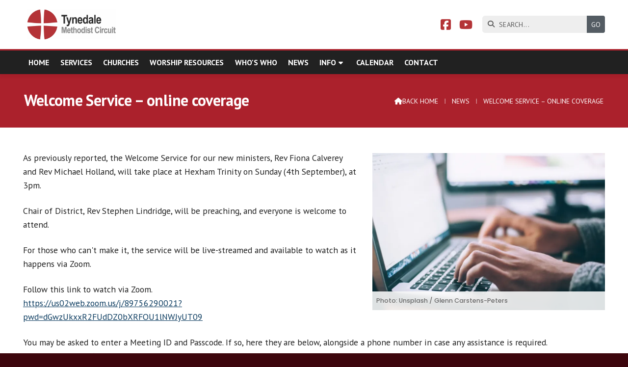

--- FILE ---
content_type: text/html; charset=UTF-8
request_url: https://www.tynedalemethcircuit.org/circuitnews/welcome-service-online-coverage.html
body_size: 3082
content:
<!DOCTYPE html>
<html lang="en">
<head>
<meta charset="utf-8">
<title>Welcome Service - online coverage</title>
<meta name="description" content="Dear friends,">
<meta name="viewport" content="width=device-width, initial-scale=1, maximum-scale=5">
<meta name="format-detection" content="telephone=no">
<link rel="canonical" href="https://www.tynedalemethcircuit.org/circuitnews/welcome-service-online-coverage.html">

<!-- TYNEDALE RESOURCES -->
<link rel="preconnect" href="https://l1.tm-web-02.co.uk" crossorigin>
<link rel="preconnect" href="https://l2.tm-web-02.co.uk" crossorigin>
<link rel="preconnect" href="https://l3.tm-web-02.co.uk" crossorigin>
<link rel="preconnect" href="https://l4.tm-web-02.co.uk" crossorigin>
<link rel="preconnect" href="https://fonts.googleapis.com">
<link rel="preconnect" href="https://fonts.gstatic.com" crossorigin>
<link href="https://fonts.googleapis.com/css2?family=PT+Sans:ital,wght@0,300;0,400;0,500;0,600;0,700&family=Poppins:ital,wght@0,300;0,500;1,400&display=swap" rel="stylesheet">
<link rel="stylesheet" href="/styles-146-11-0-1-259.css" type="text/css" defer>
<script rel="preconnect" type="text/javascript" src="/javascript.js"></script>
<script rel="preconnect" type="text/javascript" src="/javascript-swp.js"></script>

<!-- SOCIAL PROPERTIES -->
<meta property="og:title" content="Tynedale - Welcome Service - online coverage">
<meta property="og:type" content="article">
<meta property="og:image" content="https://l4.tm-web-02.co.uk/lib/image-dynamic-jpg-686217.webp">
<meta property="og:description" content="Dear friends,">
<meta property="og:url" content="https://www.tynedalemethcircuit.org/circuitnews/welcome-service-online-coverage.html">
<meta property="fb:app_id" content="337514312984569">
<meta name="twitter:card" content="summary">
<meta name="twitter:title" content="Tynedale - Welcome Service - online coverage">
<meta name="twitter:image" content="https://l2.tm-web-02.co.uk/lib/image-square-jpg-686217.webp">
<meta name="twitter:description" content="Dear friends,">

<!-- FAVICONS -->
<link rel="icon" type="image/png" sizes="16x16" href="https://l1.tm-web-01.co.uk/img/fav/favicon-orb-16.png"> <link rel="icon" type="image/png" sizes="32x32" href="https://l2.tm-web-01.co.uk/img/fav/favicon-orb-32.png"> <link rel="icon" type="image/png" sizes="48x48" href="https://l3.tm-web-01.co.uk/img/fav/favicon-orb-48.png"> <link rel="icon" type="image/png" sizes="192x192" href="https://l4.tm-web-01.co.uk/img/fav/favicon-orb-192.png"> <link rel="apple-touch-icon" type="image/png" sizes="167x167" href="https://l5.tm-web-01.co.uk/img/fav/favicon-orb-167.png"> <link rel="apple-touch-icon" type="image/png" sizes="180x180" href="https://l1.tm-web-01.co.uk/img/fav/favicon-orb-180.png">

<!-- GOOGLE ANALYTICS -->
<script async src="https://www.googletagmanager.com/gtag/js?id=G-LXREWR26QW"></script><script> window.dataLayer = window.dataLayer || []; function gtag(){dataLayer.push(arguments);} gtag('js',new Date()); gtag('config','G-LXREWR26QW');</script>
</head>

<!-- PR0146 PA149890 CA1 20-01-26 02:42 -->
<body>
<div id="wrp" class="dsk f22 p149890 pp40016"><div id="hed"><header class="hda"><div id="sew" class="rgt"><div id="sei"><i class="ico stn">&#xF002;</i><input id="sef" aria-label="SEARCH" onfocus="this.value=''" onkeypress="return JAV_COR_SER('/search-results.html','U0VBUkNILi4u',event)" value="SEARCH..."/><input id="seb" type="button" onclick="JAV_COR_SER('/search-results.html','U0VBUkNILi4u',event)" value="GO" /><div class="clr"></div></div></div><div class="sb1 rgt"><div class="soc"><a href="https://www.facebook.com/TynedaleMethodistCircuit/" title="Visit our Facebook Page" aria-label="Tynedale Facebook Page" target="_blank" rel="noopener me"><i class="ico bra">&#xF082;</i></a><a href="https://www.youtube.com/channel/UCP2Y3C4VXB2BiNOpLQDoHxQ" title="Visit our YouTube Channel" aria-label="Tynedale YouTube Channel" target="_blank" rel="noopener me"><i class="ico bra">&#xF167;</i></a></div></div><a id="log" href="https://www.tynedalemethcircuit.org/" title="Tynedale Home"><img itemprop="logo" src="https://l2.tm-web-02.co.uk/lib/image-original-635250.webp" alt="Tynedale Logo"/></a><div class="clr"></div></header><div class="nwr bar"><div class="ham rgt" data-menu="nv1" role="button" tabindex="0" aria-controls="main" aria-expanded="false" style="display:none;"><div class="hic"><span></span><span></span><span></span></div></div><nav id="nv1" class="xnv bar lft" data-position="header" data-style="bar" data-align-bar="lft" data-align-twr="rgt" data-toggle="rgt" aria-label="Main menu"><ul role="menubar"><li class="st1"><a href="/" role="menuitem">Home</a></li><li class="st1"><a href="/plan.html" role="menuitem">Services</a></li><li class="st1"><a href="/churches.html" role="menuitem">Churches</a></li><li class="st1"><a href="/devotional-resources.html" role="menuitem">Worship Resources</a></li><li class="st1"><a href="/whos-who.html" role="menuitem">Who&#39;s who</a></li><li class="st1"><a href="/circuitnews.html" role="menuitem">News</a></li><li class="st1 hch"><span class="pla" role="menuitem">Info</span><span class="tog"></span><ul role="menubar"><li class="st1"><a href="/circuit-info/safeguarding-1.html" role="menuitem">Safeguarding</a></li><li class="st1"><a href="/circuit-info/gdpr.html" role="menuitem">GDPR</a></li><li class="st1"><a href="/circuit-info/living-waters-circuit-magazine.html" role="menuitem">Living Waters &ndash; Circuit Magazine</a></li><li class="st1"><a href="/circuit-info/methodist-way-of-life.html" role="menuitem">MWOL</a></li><li class="st1"><a href="/circuit-info/useful-documents-to-download.html" role="menuitem">Useful Documents</a></li><li class="st1"><a href="/circuit-info/mission-strategy.html" role="menuitem">Mission Strategy</a></li><li class="st1"><a href="/circuit-info/church-resources.html" role="menuitem">Church Resources</a></li></ul></li><li class="st1"><a href="/calendar.html" role="menuitem">Calendar</a></li><li class="st1"><a href="/contact.html" role="menuitem">Contact</a></li></ul></nav></div></div><div id="phw"><div id="pho" class="sel"><div id="phi"><div id="brd"><a href="/"><i class="ico stn"></i><span>Back home</span></a><span class="br3">&#8286;</span><a href="/circuitnews.html">News</a><span class="br3">&#8286;</span>Welcome Service &ndash; online coverage</div><h1>Welcome Service &ndash; online coverage</h1></div></div></div><?xml encoding="utf-8"?><div class="tw1"><div class="txi"><div class="txt sel tx1 lft"><div class="mw1 rgt" style="width:40%"><div class="mdi twr"><a href="javascript:void(0)" data-pui="686217" class="w25 sp12"><span>Photo: Unsplash / Glenn Carstens-Peters  </span><img src="https://l1.tm-web-02.co.uk/lib/image-dynamic-wp2-686217.webp" alt="glenn-carstens-peters-npxXWgQ33ZQ-unsplash"></a></div></div><p>As previously reported, the Welcome Service for our new ministers, Rev Fiona Calverey and Rev Michael Holland, will take place at Hexham Trinity on Sunday (4th September), at 3pm.</p><p>Chair of District, Rev Stephen Lindridge, will be preaching, and everyone is welcome to attend.</p><p>For those who can't make it, the service will be live-streamed and available to watch as it happens via Zoom.</p><p>Follow this link to watch via Zoom.<br><a href="https://us02web.zoom.us/j/89756290021?pwd=dGwzUkxxR2FUdDZ0bXRFOU1lNWJyUT09" title="Visit us02web.zoom.us (external website)" target="_blank">https://us02web.zoom.us/j/89756290021?pwd=dGwzUkxxR2FUdDZ0bXRFOU1lNWJyUT09</a></p><p>You may be asked to enter a Meeting ID and Passcode. If so, here they are below, alongside a phone number in case any assistance is required.<br>Meeting ID: 897 5629 0021<br>Passcode: 611058<br>Phone: 0131 460 1196</p><p>Alternatively, if you go straight to the Hexham Trinity Facebook page, the service will be screened on there.<br>Follow this link:<br><a href="https://www.facebook.com/hexhamtrinity" title="Visit Facebook Page" target="_blank">www.facebook.com/hexhamtrinity</a></p></div></div></div>
<div id="foi" class="pc3 w0"><div id="fin"><div class="pan pn1"><div class="pni"><h3>Quick Links</h3><div class="men"><a href="/" class="ver" title="Home" aria-label="Home">Home</a><a href="/calendar.html" class="ver">Calendar</a><a href="/churches.html" class="ver">Churches</a><a href="/devotional-resources.html" class="ver">Worship Resources</a><a href="/circuit-info/useful-documents-to-download.html" class="ver">Useful Documents</a></div></div></div><div class="pan pn2"><div class="pni"><h3>Get In Touch</h3><div class="txu"><p><b>Superintendent</b><br />Rev Marie Beard <br /> <a href="mailto:marie.beard@methodist.org.uk">marie.beard@methodist.org.uk</a></p></div><div class="btw"><a href="/contact.html" class="btt cen">Contact Form</a><div class="clr"></div></div></div></div><div class="pan pn3"><div class="pni"><h3>Circuit Map</h3><div class="img"><a href="/circuit-map.html"><div class="map">View Map</div><img class="cen" src="https://l4.tm-web-02.co.uk/img/gen/map.png" alt="Map showing the location of Tynedale"></a><div class="clr"></div></div></div></div><div class="clr"></div></div></div><div id="fot"><footer class="fta"><div class="ttl"><div class="inr">&copy; 2026 &ndash; Tynedale Methodist Circuit</div></div><div class="sub"><div class="inr">Registered Charity No. 1129509</div></div><div class="clr"></div></footer><div class="nwr bar"><nav id="nv3" class="xnv bar rgt" data-position="footer" data-style="bar" data-align-bar="rgt" data-align-twr="rgt" data-toggle="" aria-label="Footer menu"><ul role="menubar"><li class="st1"><a href="http://www.chrestos.co.uk" role="menuitem" target="_blank" rel="external">Powered by Chrestos</a></li><li class="st1"><a href="/cloud" role="menuitem"><i class="ico stn">&#xF744;</i></a></li><li class="st1"><a href="/directory.html" role="menuitem">Directory</a></li></ul></nav></div></div></div>

</body>
</html>

--- FILE ---
content_type: text/css;charset=UTF-8
request_url: https://www.tynedalemethcircuit.org/styles-146-11-0-1-259.css
body_size: 104868
content:
@font-face{font-family:'icons';src:url(https://l1.tm-web-02.co.uk/fon/ico/icons1.woff2) format('woff2');font-weight:400;font-display:swap}@font-face{font-family:'icons';src:url(https://l1.tm-web-02.co.uk/fon/ico/brands.woff2) format('woff2');font-weight:700;font-display:swap}@font-face{font-family:'bullets1';src:url(https://l1.tm-web-02.co.uk/fon/ico/bullets1.woff2) format('woff2');font-display:swap}@font-face{font-family:'bullets2';src:url(https://l1.tm-web-02.co.uk/fon/ico/bullets2.woff2) format('woff2');font-display:swap}*{outline:0}*:active{outline:none}a:link,a:hover,a:active{outline:0!important}html{-webkit-touch-callout:none;-webkit-user-select:none;user-select:none;-webkit-text-size-adjust:100%}body{overflow:auto;scrollbar-width:none;-ms-overflow-style:none;margin:0}body::-webkit-scrollbar{display:none}main{display:block}.sel{-webkit-touch-callout:text;-webkit-user-select:text;user-select:text}hr{box-sizing:content-box;height:0;overflow:visible}pre{font-family:monospace,monospace;font-size:1em}a{background-color:#fff0}abbr[title]{border-bottom:none;text-decoration:underline;text-decoration:underline dotted}b,strong{font-weight:bolder}code,kbd,samp{font-family:monospace,monospace;font-size:1em}small{font-size:80%}sub,sup{font-size:75%;line-height:0;position:relative;vertical-align:baseline}sub{bottom:-.25em}sup{top:-.5em}img{display:block;border-style:none}button,optgroup,select,textarea,input:is([type="button"],[type="submit"],[type="reset"]){font-family:inherit;font-size:100%;margin:0;overflow:visible;outline:none;-webkit-appearance:none!important;appearance:none!important}input:hover,input:active,input:focus,textarea:active,textarea:hover,textarea:focus,button:focus,button:active,button:hover{outline:0}button,select{text-transform:none}button::-moz-focus-inner,[type="button"]::-moz-focus-inner,[type="reset"]::-moz-focus-inner,[type="submit"]::-moz-focus-inner{border-style:none;padding:0}button:-moz-focusring,[type="button"]:-moz-focusring,[type="reset"]:-moz-focusring,[type="submit"]:-moz-focusring{outline:1px dotted ButtonText}fieldset{padding:.35em .75em .625em}legend{box-sizing:border-box;color:inherit;display:table;max-width:100%;padding:0;white-space:normal}progress{vertical-align:baseline}textarea{overflow:auto}[type="checkbox"],[type="radio"]{box-sizing:border-box;padding:0}[type="number"]::-webkit-inner-spin-button,[type="number"]::-webkit-outer-spin-button{height:auto}[type="search"]{-webkit-appearance:textfield;outline-offset:-2px}[type="search"]::-webkit-search-decoration{-webkit-appearance:none;appearance:none}::-webkit-file-upload-button{-webkit-appearance:button;font:inherit}details{display:block}summary{display:list-item}template{display:none}[hidden]{display:none}.elb,.elt,.elf{display:inline-block;position:absolute;top:0;left:0;padding:.5rem 0.4rem!important;text-align:center;font-size:.5rem;line-height:.5rem;font-family:arial;font-weight:700;color:#FFF;background:red;border-radius:0 0 .2rem 0;z-index:10;text-transform:uppercase}.elb{background:red}.elt{background:green}.elf{background:blue}.elc{position:absolute;z-index:1;display:block;text-align:center;padding:.5rem 0!important;font-size:.5rem;line-height:.5rem;font-family:arial;font-weight:700;background:rgb(128 128 128 / .7);color:#FFF;text-transform:uppercase;width:100%}html{box-sizing:border-box}*,*:before,*:after{box-sizing:inherit}.clr{clear:both}#lod{display:block;position:fixed;top:0;left:0;width:100%;height:100%;z-index:8;background-color:rgb(255 255 255 / .2)}body:has(#wrp) #lod{background-color:#fff0}#lod span{display:block;width:calc(100% - 300px);margin:60px 0 0 300px;height:100%;background-color:rgb(255 255 255);border-top-left-radius:2rem}#lod .lgf{position:absolute;top:10px;left:10px;width:16px;height:16px;background:url(/img/gen/lod.gif) no-repeat center center;background-size:contain;z-index:9}#mes{display:none;position:fixed;top:0;left:0;width:100%;line-height:2.7rem;height:2.8rem;color:#FFF;text-align:center;font-size:.9rem;font-family:-apple-system,BlinkMacSystemFont,"Segoe UI",Roboto,Oxygen,Ubuntu,Cantarell,"Open Sans","Helvetica Neue",sans-serif;letter-spacing:.01rem;font-weight:600;z-index:9;backdrop-filter:blur(10px);-webkit-backdrop-filter:blur(10px)}#mes .cls{position:absolute;right:0;top:0;display:block;font-size:.8rem;line-height:1.5rem;height:1.5rem;width:1.5rem;border-radius:50rem;font-weight:400;color:rgb(255 255 255 / .6);background:rgb(0 0 0 / .05);margin:.5rem .5rem 0 0;text-shadow:none;cursor:pointer;transition:all 0.55s}#mes .cls:hover{color:#FFF;background:rgb(0 0 0 / .2);transform:scale(1.1)}#mes.lv1{background:repeating-linear-gradient(45deg,rgb(87 148 46 / .85),rgb(87 148 46 / .85) 20px,rgb(79 140 40 / .85) 20px,rgb(79 140 40 / .85) 40px)}#mes.lv2{background:repeating-linear-gradient(45deg,rgb(70 142 169 / .85),rgb(70 142 169 / .85) 20px,rgb(62 134 159 / .85) 20px,rgb(62 134 159 / .85) 40px)}#mes.lv3{background:repeating-linear-gradient(45deg,rgb(201 134 54 / .85),rgb(201 134 54 / .85) 20px,rgb(192 125 48 / .85) 20px,rgb(192 125 48 / .85) 40px)}#mes.lv4{background:repeating-linear-gradient(45deg,rgb(184 62 61 / .85),rgb(184 62 61 / .85) 20px,rgb(174 53 53 / .85) 20px,rgb(174 53 53 / .85) 40px)}#pwp{position:fixed;display:flex;justify-content:center;align-items:center;top:0;bottom:0;left:0;right:0;background:rgb(0 0 0 / .7);z-index:6}#pwp #pop{position:relative;display:block;margin:2rem;z-index:7;box-shadow:0 0 5px 2px rgb(0 0 0 / .2);width:0;height:0;opacity:0;transform:scale(0);transition:transform 0.3s ease,opacity 0.3s ease}#pwp #pop_ifr{width:100%;background:#FFF;border:none;border-radius:.2rem}#pwp #pop #pcl,#pwp #pop #pmv,#bwp #bnp .pcl{position:absolute;top:-10px;width:21px;height:21px;background-color:#FFF;background-size:21px 21px;background-position:center center;cursor:pointer;box-shadow:0 0 5px 2px rgb(0 0 0 / .2);transition:all 0.55s;border:.08rem solid #FFF;border-radius:50rem}#pwp #pop #pcl,#bwp #bnp .pcl{background-image:url('data:image/svg+xml;utf8,<svg xmlns="http://www.w3.org/2000/svg" height="24" viewBox="0 -960 960 960" width="24" fill="rgba(33, 33, 33, 1.0)" fill-opacity="1"><path d="m480-424 116 116q11 11 28 11t28-11q11-11 11-28t-11-28L536-480l116-116q11-11 11-28t-11-28q-11-11-28-11t-28 11L480-536 364-652q-11-11-28-11t-28 11q-11 11-11 28t11 28l116 116-116 116q-11 11-11 28t11 28q11 11 28 11t28-11l116-116Zm0 344q-83 0-156-31.5T197-197q-54-54-85.5-127T80-480q0-83 31.5-156T197-763q54-54 127-85.5T480-880q83 0 156 31.5T763-763q54 54 85.5 127T880-480q0 83-31.5 156T763-197q-54 54-127 85.5T480-80Z"/></svg>');right:-10px}#pwp #pop #pmv{background-image:url('data:image/svg+xml;utf8,<svg xmlns="http://www.w3.org/2000/svg" height="24" viewBox="0 -960 960 960" width="24" fill="rgba(33, 33, 33, 1.0)" fill-opacity="1"><path d="M 480 -880.15625 C 429.08831 -880.15625 379.0274 -870.50079 329.76562 -850.9375 C 280.50385 -831.37421 236.31407 -801.93908 197.1875 -762.8125 C 158.06092 -723.68593 128.62579 -679.49614 109.0625 -630.23438 C 89.499213 -580.97261 79.84375 -530.91169 79.84375 -480 C 79.84375 -429.08831 89.499213 -379.0274 109.0625 -329.76562 C 128.62578 -280.50386 158.06092 -236.31407 197.1875 -197.1875 C 236.31407 -158.06092 280.50386 -128.62578 329.76562 -109.0625 C 379.02739 -89.499213 429.08831 -79.84375 480 -79.84375 C 530.91169 -79.84375 580.9726 -89.499206 630.23438 -109.0625 C 679.49614 -128.62578 723.68593 -158.06092 762.8125 -197.1875 C 801.93908 -236.31407 831.37422 -280.50386 850.9375 -329.76562 C 870.50079 -379.0274 880.15625 -429.08831 880.15625 -480 C 880.15625 -530.91169 870.50079 -580.9726 850.9375 -630.23438 C 831.37421 -679.49615 801.93908 -723.68593 762.8125 -762.8125 C 723.68593 -801.93908 679.49614 -831.37421 630.23438 -850.9375 C 580.97261 -870.50079 530.91169 -880.15625 480 -880.15625 z M 480 -787.57812 C 486.55349 -787.57812 492.59082 -785.9344 498.20312 -782.73438 C 501.9463 -780.96398 505.39581 -778.51043 508.4375 -775.46875 C 508.65758 -775.24866 508.92703 -775.06725 509.14062 -774.84375 L 576.09375 -707.89062 C 583.42706 -700.55721 587.03126 -691.25518 587.03125 -679.92188 C 587.03127 -668.58854 583.42705 -659.2084 576.09375 -651.875 C 568.76033 -644.54168 559.30205 -640.93749 547.96875 -640.9375 C 536.63545 -640.9375 527.41149 -644.54163 520.07812 -651.875 L 519.60938 -652.26562 L 519.60938 -519.60938 L 651.40625 -519.60938 C 644.35824 -526.87455 640.93748 -535.9969 640.9375 -547.10938 C 640.93747 -558.44272 644.54168 -567.82283 651.875 -575.15625 C 659.20839 -582.48954 668.58856 -586.09377 679.92188 -586.09375 C 691.25517 -586.09375 700.55721 -582.48957 707.89062 -575.15625 L 775.46875 -507.57812 C 776.3854 -506.66147 777.32464 -505.74397 778.125 -504.76562 C 778.28201 -504.5737 778.44123 -504.33496 778.59375 -504.14062 C 784.5636 -496.95484 787.57812 -488.93922 787.57812 -480 C 787.57812 -473.4964 785.98668 -467.44845 782.8125 -461.875 C 781.0363 -458.07831 778.54718 -454.64094 775.46875 -451.5625 C 775.24866 -451.34242 775.06727 -451.073 774.84375 -450.85938 L 707.89062 -383.90625 C 700.5572 -376.57294 691.25518 -372.96874 679.92188 -372.96875 C 668.58855 -372.96873 659.2084 -376.57295 651.875 -383.90625 C 644.54168 -391.23967 640.93749 -400.69795 640.9375 -412.03125 C 640.9375 -423.36455 644.54163 -432.58851 651.875 -439.92188 L 652.26562 -440.39062 L 519.60938 -440.39062 L 519.60938 -307.73438 L 520.07812 -308.125 C 527.41149 -315.45837 536.63548 -319.06255 547.96875 -319.0625 C 559.30209 -319.06253 568.76033 -315.45832 576.09375 -308.125 C 583.42704 -300.79161 587.03127 -291.41143 587.03125 -280.07812 C 587.03124 -268.74482 583.42706 -259.44278 576.09375 -252.10938 L 508.4375 -184.53125 C 507.52084 -183.6146 506.60334 -182.67536 505.625 -181.875 C 503.28219 -179.9583 500.74957 -178.43879 498.04688 -177.1875 C 492.48703 -174.03176 486.48457 -172.42188 480 -172.42188 C 470.82778 -172.42188 462.56096 -175.59258 455.23438 -181.875 C 454.25236 -182.67654 453.33853 -183.6146 452.42188 -184.53125 C 452.20178 -184.75134 452.01047 -184.93275 451.79688 -185.15625 L 384.84375 -252.10938 C 377.51044 -259.4428 373.90622 -268.74485 373.90625 -280.07812 C 373.90623 -291.41146 377.51046 -300.7916 384.84375 -308.125 C 392.17716 -315.4583 401.55729 -319.06254 412.89062 -319.0625 C 423.99746 -319.06252 433.12722 -315.63455 440.39062 -308.59375 L 440.39062 -440.39062 L 307.73438 -440.39062 C 315.0677 -433.0572 318.67188 -423.75517 318.67188 -412.42188 C 318.67188 -401.08857 315.06768 -391.70841 307.73438 -384.375 C 300.40098 -377.0417 290.9427 -373.43749 279.60938 -373.4375 C 268.27607 -373.43749 259.05217 -377.04169 251.71875 -384.375 L 184.76562 -451.32812 C 184.54185 -451.5415 184.28259 -451.73304 184.0625 -451.95312 C 180.45033 -455.5653 177.75543 -459.70216 175.9375 -464.29688 L 175.9375 -464.375 L 175.85938 -464.375 L 175.85938 -464.45312 L 175.85938 -464.53125 L 175.78125 -464.60938 L 175.78125 -464.6875 L 175.70312 -464.76562 C 173.5118 -469.52236 172.42188 -474.60181 172.42188 -480 C 172.42188 -485.44038 173.47759 -490.60176 175.70312 -495.39062 C 177.06791 -498.96589 179.03847 -502.16659 181.48438 -505.15625 C 182.28475 -506.13457 183.65256 -506.81705 184.0625 -508.04688 L 251.71875 -575.625 C 259.05215 -582.95831 268.27608 -586.56249 279.60938 -586.5625 C 290.94268 -586.56251 300.40098 -582.95829 307.73438 -575.625 C 315.0677 -568.29158 318.67189 -558.91146 318.67188 -547.57812 C 318.6719 -536.24485 315.06768 -526.94279 307.73438 -519.60938 L 440.39062 -519.60938 L 440.39062 -651.40625 C 433.13277 -644.38789 423.97989 -640.93748 412.89062 -640.9375 C 401.5573 -640.93747 392.17717 -644.54168 384.84375 -651.875 C 377.51046 -659.20839 373.90625 -668.58858 373.90625 -679.92188 C 373.90626 -691.25518 377.51043 -700.55721 384.84375 -707.89062 L 452.42188 -775.46875 C 453.33854 -776.38541 454.25603 -777.32464 455.23438 -778.125 C 462.56291 -784.39337 470.82782 -787.57812 480 -787.57812 z " /></svg>');right:15px}#pwp #pop #pcl:hover,#pwp #pop #pmv:hover{transform:scale(1.2)}#pwp #pct{height:29px;color:#555;font-size:13.3pt;line-height:36px;text-indent:13px;background:#FFF}#pui_pop{position:fixed;top:0;left:0;width:100vw;height:100vh;background:#000;display:flex;justify-content:center;align-items:center;z-index:7;opacity:0;transition:opacity 0.3s ease}#pui_pop.pui_shw{opacity:1}.pui_wrp{position:relative;width:100%;height:100%;overflow:hidden}.pui_cls{position:absolute;top:0;right:0;width:100px;height:100px;cursor:pointer;z-index:8;padding:20px 30px 0 0;display:flex;justify-content:flex-end;align-items:flex-start;transition:0.55s}.pui_cls span{color:#FFF;opacity:.6;font-size:30px;list-style:1;display:inline-block;transition:transform 0.55s,opacity 0.55s;transform-origin:center center}.pui_cls:hover span{transform:scale(1.2);opacity:1}.swiper-container{width:100%;height:100%}.swiper-slide{display:flex;justify-content:center;align-items:center;height:100%;width:100%}.pui_img{max-width:100%;max-height:100%;object-fit:contain;display:block;margin:auto;top:50%;left:50%;position:absolute;transform:translateY(-50%) translateX(-50%)}html:has(.pui_lck),body.pui_lck{overflow:hidden;touch-action:none}.pui_inf{position:absolute;bottom:0;width:100%;background:rgb(0 0 0 / .6);color:#fff;padding:1rem;box-sizing:border-box;line-height:1rem;display:none;z-index:8;text-align:center}.pui_inf p{padding:0;margin:0 20%;font-size:.9rem}.pui_inf b{display:block;padding:.4rem 0 0 0;margin:0;font-size:.75rem;font-weight:400;line-height:1rem}.pui_inf b a{color:#D5FBFF}.pui_inf b a:hover{text-decoration:none}.pui_nav{position:absolute;top:50%;transform:translateY(-50%);font-size:40px;color:#fff;cursor:pointer;z-index:8;user-select:none;opacity:.6;padding:10px;transition:opacity 0.55s ease}.pui_nav:hover{opacity:1}.pui_nav_lft{left:20px}.pui_nav_rgt{right:20px}#bwp{position:fixed;top:0;left:0;width:100%;height:100%;background:rgb(0 0 0 / .7);z-index:6;opacity:0;display:flex;align-items:center;justify-content:center}#bwp #bnp.st1{width:400px}#bwp #bnp.st2{width:600px}#bwp #bnp.st3{width:900px}@media all and (max-width:1020px){#bwp #bnp.st1,#bwp #bnp.st2,#bwp #bnp.st3{width:90%}}#bwp #bnp .nm1{display:block;-webkit-overflow-scrolling:touch;overflow:visible}#bwp #bnp .bon{box-shadow:0 0 5px 2px rgb(0 0 0 / .2)}#bwp #bnp .pcl{z-index:1}#bwp #bnp .pcl:hover{transform:scale(1.1)}#upn{position:fixed;top:0;right:0;padding:0 1rem;font-size:.875rem;line-height:2.1rem;height:2.3rem;font-weight:300;color:#CCC;z-index:8;background:rgb(0 0 0 / .75);border-bottom-left-radius:.2rem}#upn a{color:#FFF;text-decoration:none}#upn a:hover{color:#DDD}@media all and (max-width:600px){#upn{width:100%;font-size:.8rem;text-align:center;border-bottom-left-radius:0rem;border-bottom:.05rem solid #AAA;padding:.55rem 0 .5rem 0}}.osm{position:relative;z-index:1}i.ico.stn,i.ico.bra{position:relative;display:inline-block;font-weight:normal!important;font-family:'icons';font-style:normal;font-size:100%}i.ico.bra{font-weight:bold!important}@keyframes ani_01{to{opacity:1}}@keyframes ani_02{from{transform:rotate(0deg)}to{transform:rotate(360deg)}}@keyframes ani_11{from{opacity:0}to{opacity:1}}@keyframes ani_12{from{opacity:0;transform:translateY(2rem) translateZ(0)}to{opacity:1;transform:translateY(0) translateZ(0)}}@keyframes ani_12_cen{from{opacity:0;transform:translateX(-50%) translateY(2rem) translateZ(0)}to{opacity:1;transform:translateX(-50%) translateY(0) translateZ(0)}}@keyframes ani_12_MD_LF{from{opacity:0;transform:translateX(-3rem) translateY(0) translateZ(0)}to{opacity:1;transform:translateX(0) translateY(0) translateZ(0)}}@keyframes ani_12_MD_RG{from{opacity:0;transform:translateX(3rem) translateY(0) translateZ(0)}to{opacity:1;transform:translateX(0) translateY(0) translateZ(0)}}@keyframes ani_12_ICO{0%{transform:scale(0)}70%{transform:scale(1.08)}100%{transform:scale(1)}}@keyframes ani_12_ICO_CEN{0%{transform:translateX(-50%) scale(0)}70%{transform:translateX(-50%) scale(1.08)}100%{transform:translateX(-50%) scale(1)}}@keyframes ani_13{from{opacity:0;transform:translateY(2rem) translateZ(0);filter:blur(10px)}to{opacity:1;transform:translateY(0) translateZ(0);filter:blur(0)}}@keyframes ani_13_cen{from{opacity:0;transform:translateX(-50%) translateY(2rem) translateZ(0);filter:blur(10px)}to{opacity:1;transform:translateX(-50%) translateY(0) translateZ(0);filter:blur(0)}}@keyframes ani_13_MD_LF{from{opacity:0;transform:translateX(-3rem) translateY(0) translateZ(0);filter:blur(10px)}to{opacity:1;transform:translateX(0) translateY(0) translateZ(0);filter:blur(0)}}@keyframes ani_13_MD_RG{from{opacity:0;transform:translateX(3rem) translateY(0) translateZ(0);filter:blur(10px)}to{opacity:1;transform:translateX(0) translateY(0) translateZ(0);filter:blur(0)}}@keyframes ani_13_ICO{0%{transform:scale(0);filter:blur(10px)}70%{transform:scale(1.08);filter:blur(0)}100%{transform:scale(1);filter:blur(0)}}@keyframes ani_13_ICO_CEN{0%{transform:translateX(-50%) scale(0);filter:blur(10px)}70%{transform:translateX(-50%) scale(1.08);filter:blur(0)}100%{transform:translateX(-50%) scale(1);filter:blur(0)}}@keyframes ani_14{from{margin-top:12rem;opacity:0}to{margin-top:0;opacity:1}}@keyframes ani_15{from{height:100%}to{height:0}}@keyframes kb1{from{transform:scale(1);background-position:center center}to{transform:scale(1.5);background-position:top left}}@keyframes kb2{from{transform:scale(1.5);background-position:top left}to{transform:scale(1);background-position:center center}}@keyframes pfifadeup{from{opacity:0;transform:translateY(3rem)}to{opacity:1;transform:translateY(0)}}@keyframes pfifadedown{from{opacity:0;transform:translateY(-3rem)}to{opacity:1;transform:translateY(0)}}@keyframes pfifadeleft{from{opacity:0;transform:translateX(3rem)}to{opacity:1;transform:translateX(0)}}@keyframes pfifaderight{from{opacity:0;transform:translateX(-3rem)}to{opacity:1;transform:translateX(0)}}@view-transition{navigation:auto}::view-transition-old(hed_off),::view-transition-new(hed_off),::view-transition-group(hed_off){animation-duration:0s!important}::view-transition-old(bl1_off),::view-transition-new(bl1_off),::view-transition-group(bl1_off){animation-duration:0s!important}::view-transition-old(cwp_off),::view-transition-new(cwp_off),::view-transition-group(cwp_off){animation-duration:0s!important}::view-transition-old(sig_off),::view-transition-new(sig_off),::view-transition-group(sig_off){animation-duration:0s!important}::view-transition-old(root),::view-transition-new(root){animation-duration:0.2s;animation-timing-function:ease-in-out}@keyframes ptr_1_fade-out{from{opacity:1}to{opacity:0}}@keyframes ptr_1_fade-in{from{opacity:0}to{opacity:1}}@keyframes ptr_2_slide-out-left{from{transform:translateX(0);opacity:1}to{transform:translateX(-100%);opacity:0}}@keyframes ptr_2_slide-in-right{from{transform:translateX(100%);opacity:0}to{transform:translateX(0);opacity:1}}@keyframes ptr_3_slide-out-right{from{transform:translateX(0);opacity:1}to{transform:translateX(100%);opacity:0}}@keyframes ptr_3_slide-in-left{from{transform:translateX(-100%);opacity:0}to{transform:translateX(0);opacity:1}}@keyframes ptr_4_slide-out-up{from{transform:translateY(0);opacity:1}to{transform:translateY(-50px);opacity:0}}@keyframes ptr_4_slide-in-up{from{transform:translateY(50px);opacity:0}to{transform:translateY(0);opacity:1}}@keyframes ptr_5_zoom-out{from{transform:scale(1);opacity:1}to{transform:scale(.9);opacity:0}}@keyframes ptr_5_zoom-in{from{transform:scale(.9);opacity:0}to{transform:scale(1);opacity:1}}@keyframes ptr_6_diag-out{from{transform:translate(0,0);opacity:1}to{transform:translate(-100vw,-100vh);opacity:0}}@keyframes ptr_6_diag-in{from{transform:translate(100vw,100vh);opacity:0}to{transform:translate(0,0);opacity:1}}@keyframes ptr_7_pop-out{from{transform:scale(1);opacity:1}to{transform:scale(.95);opacity:0}}@keyframes ptr_7_pop-in{from{transform:scale(.95);opacity:0}to{transform:scale(1);opacity:1}}@keyframes ptr_8_combined-out{from{transform:scale(1) translateY(0);opacity:1}to{transform:scale(.95) translateY(-30px);opacity:0}}@keyframes ptr_8_combined-in{from{transform:scale(.95) translateY(30px);opacity:0}to{transform:scale(1) translateY(0);opacity:1}}@keyframes ptr_9_reveal-circle{from{clip-path:circle(0% at 50% 50%)}to{clip-path:circle(150% at 50% 50%)}}@media (prefers-reduced-motion:no-preference){@media (min-width:1020px){#wrp #hed #nv1 ul li a i.ic12{transition:rotate cubic-bezier(.48,1.88,.67,.87) 0.8s;transform-origin:center calc(50% - 10%)}#wrp #hed #nv1 ul li:hover a i.ic12{rotate:180deg}}@media (min-width:601px) and (max-width:1019px){#wrp #hed #nv1 ul li i.ic12::before{transition:rotate cubic-bezier(.48,1.88,.67,.87) 0.8s;transform-origin:center calc(50% - 10%)}#wrp #hed #nv1 ul li:has([id^='drp']:checked) label{rotate:180deg}}}@font-face{font-family:'swiper-icons';src:url('data:application/font-woff;charset=utf-8;base64, [base64]//wADZ2x5ZgAAAywAAADMAAAD2MHtryVoZWFkAAABbAAAADAAAAA2E2+eoWhoZWEAAAGcAAAAHwAAACQC9gDzaG10eAAAAigAAAAZAAAArgJkABFsb2NhAAAC0AAAAFoAAABaFQAUGG1heHAAAAG8AAAAHwAAACAAcABAbmFtZQAAA/gAAAE5AAACXvFdBwlwb3N0AAAFNAAAAGIAAACE5s74hXjaY2BkYGAAYpf5Hu/j+W2+MnAzMYDAzaX6QjD6/4//Bxj5GA8AuRwMYGkAPywL13jaY2BkYGA88P8Agx4j+/8fQDYfA1AEBWgDAIB2BOoAeNpjYGRgYNBh4GdgYgABEMnIABJzYNADCQAACWgAsQB42mNgYfzCOIGBlYGB0YcxjYGBwR1Kf2WQZGhhYGBiYGVmgAFGBiQQkOaawtDAoMBQxXjg/wEGPcYDDA4wNUA2CCgwsAAAO4EL6gAAeNpj2M0gyAACqxgGNWBkZ2D4/wMA+xkDdgAAAHjaY2BgYGaAYBkGRgYQiAHyGMF8FgYHIM3DwMHABGQrMOgyWDLEM1T9/w8UBfEMgLzE////P/5//f/V/xv+r4eaAAeMbAxwIUYmIMHEgKYAYjUcsDAwsLKxc3BycfPw8jEQA/[base64]/uznmfPFBNODM2K7MTQ45YEAZqGP81AmGGcF3iPqOop0r1SPTaTbVkfUe4HXj97wYE+yNwWYxwWu4v1ugWHgo3S1XdZEVqWM7ET0cfnLGxWfkgR42o2PvWrDMBSFj/IHLaF0zKjRgdiVMwScNRAoWUoH78Y2icB/yIY09An6AH2Bdu/UB+yxopYshQiEvnvu0dURgDt8QeC8PDw7Fpji3fEA4z/PEJ6YOB5hKh4dj3EvXhxPqH/SKUY3rJ7srZ4FZnh1PMAtPhwP6fl2PMJMPDgeQ4rY8YT6Gzao0eAEA409DuggmTnFnOcSCiEiLMgxCiTI6Cq5DZUd3Qmp10vO0LaLTd2cjN4fOumlc7lUYbSQcZFkutRG7g6JKZKy0RmdLY680CDnEJ+UMkpFFe1RN7nxdVpXrC4aTtnaurOnYercZg2YVmLN/d/gczfEimrE/fs/bOuq29Zmn8tloORaXgZgGa78yO9/cnXm2BpaGvq25Dv9S4E9+5SIc9PqupJKhYFSSl47+Qcr1mYNAAAAeNptw0cKwkAAAMDZJA8Q7OUJvkLsPfZ6zFVERPy8qHh2YER+3i/BP83vIBLLySsoKimrqKqpa2hp6+jq6RsYGhmbmJqZSy0sraxtbO3sHRydnEMU4uR6yx7JJXveP7WrDycAAAAAAAH//wACeNpjYGRgYOABYhkgZgJCZgZNBkYGLQZtIJsFLMYAAAw3ALgAeNolizEKgDAQBCchRbC2sFER0YD6qVQiBCv/H9ezGI6Z5XBAw8CBK/m5iQQVauVbXLnOrMZv2oLdKFa8Pjuru2hJzGabmOSLzNMzvutpB3N42mNgZGBg4GKQYzBhYMxJLMlj4GBgAYow/P/PAJJhLM6sSoWKfWCAAwDAjgbRAAB42mNgYGBkAIIbCZo5IPrmUn0hGA0AO8EFTQAA');font-weight:400;font-style:normal}:root{--swiper-theme-color:#007aff}:host{position:relative;display:block;margin-left:auto;margin-right:auto;z-index:1}.swiper{margin-left:auto;margin-right:auto;position:relative;overflow:hidden;list-style:none;padding:0;z-index:1;display:block}.swiper-vertical>.swiper-wrapper{flex-direction:column}.swiper-wrapper{position:relative;width:100%;height:100%;z-index:1;display:flex;transition-property:transform;transition-timing-function:var(--swiper-wrapper-transition-timing-function,initial);box-sizing:content-box}.swiper-android .swiper-slide,.swiper-ios .swiper-slide,.swiper-wrapper{transform:translate3d(0,0,0)}.swiper-horizontal{touch-action:pan-y}.swiper-vertical{touch-action:pan-x}.swiper-slide{flex-shrink:0;width:100%;height:100%;position:relative;transition-property:transform;display:block}.swiper-slide-invisible-blank{visibility:hidden}.swiper-autoheight,.swiper-autoheight .swiper-slide{height:auto}.swiper-autoheight .swiper-wrapper{align-items:flex-start;transition-property:transform,height}.swiper-backface-hidden .swiper-slide{transform:translateZ(0);-webkit-backface-visibility:hidden;backface-visibility:hidden}.swiper-3d.swiper-css-mode .swiper-wrapper{perspective:1200px}.swiper-3d .swiper-wrapper{transform-style:preserve-3d}.swiper-3d{perspective:1200px}.swiper-3d .swiper-slide,.swiper-3d .swiper-cube-shadow{transform-style:preserve-3d}.swiper-css-mode>.swiper-wrapper{overflow:auto;scrollbar-width:none;-ms-overflow-style:none}.swiper-css-mode>.swiper-wrapper::-webkit-scrollbar{display:none}.swiper-css-mode>.swiper-wrapper>.swiper-slide{scroll-snap-align:start start}.swiper-css-mode.swiper-horizontal>.swiper-wrapper{scroll-snap-type:x mandatory}.swiper-css-mode.swiper-vertical>.swiper-wrapper{scroll-snap-type:y mandatory}.swiper-css-mode.swiper-free-mode>.swiper-wrapper{scroll-snap-type:none}.swiper-css-mode.swiper-free-mode>.swiper-wrapper>.swiper-slide{scroll-snap-align:none}.swiper-css-mode.swiper-centered>.swiper-wrapper::before{content:'';flex-shrink:0;order:9999}.swiper-css-mode.swiper-centered>.swiper-wrapper>.swiper-slide{scroll-snap-align:center center;scroll-snap-stop:always}.swiper-css-mode.swiper-centered.swiper-horizontal>.swiper-wrapper>.swiper-slide:first-child{margin-inline-start:var(--swiper-centered-offset-before)}.swiper-css-mode.swiper-centered.swiper-horizontal>.swiper-wrapper::before{height:100%;min-height:1px;width:var(--swiper-centered-offset-after)}.swiper-css-mode.swiper-centered.swiper-vertical>.swiper-wrapper>.swiper-slide:first-child{margin-block-start:var(--swiper-centered-offset-before)}.swiper-css-mode.swiper-centered.swiper-vertical>.swiper-wrapper::before{width:100%;min-width:1px;height:var(--swiper-centered-offset-after)}.swiper-3d .swiper-slide-shadow,.swiper-3d .swiper-slide-shadow-left,.swiper-3d .swiper-slide-shadow-right,.swiper-3d .swiper-slide-shadow-top,.swiper-3d .swiper-slide-shadow-bottom,.swiper-3d .swiper-slide-shadow,.swiper-3d .swiper-slide-shadow-left,.swiper-3d .swiper-slide-shadow-right,.swiper-3d .swiper-slide-shadow-top,.swiper-3d .swiper-slide-shadow-bottom{position:absolute;left:0;top:0;width:100%;height:100%;pointer-events:none;z-index:10}.swiper-3d .swiper-slide-shadow{background:rgb(0 0 0 / .15)}.swiper-3d .swiper-slide-shadow-left{background-image:linear-gradient(to left,rgb(0 0 0 / .5),#fff0)}.swiper-3d .swiper-slide-shadow-right{background-image:linear-gradient(to right,rgb(0 0 0 / .5),#fff0)}.swiper-3d .swiper-slide-shadow-top{background-image:linear-gradient(to top,rgb(0 0 0 / .5),#fff0)}.swiper-3d .swiper-slide-shadow-bottom{background-image:linear-gradient(to bottom,rgb(0 0 0 / .5),#fff0)}.swiper-lazy-preloader{width:42px;height:42px;position:absolute;left:50%;top:50%;margin-left:-21px;margin-top:-21px;z-index:10;transform-origin:50%;box-sizing:border-box;border:4px solid var(--swiper-preloader-color,var(--swiper-theme-color));border-radius:50%;border-top-color:#fff0}.swiper:not(.swiper-watch-progress) .swiper-lazy-preloader,.swiper-watch-progress .swiper-slide-visible .swiper-lazy-preloader{animation:swiper-preloader-spin 1s infinite linear}.swiper-lazy-preloader-white{--swiper-preloader-color:#fff}.swiper-lazy-preloader-black{--swiper-preloader-color:#000}@keyframes swiper-preloader-spin{0%{transform:rotate(0deg)}100%{transform:rotate(360deg)}}.swiper.swiper-cube{overflow:visible}.swiper-cube .swiper-slide{pointer-events:none;-webkit-backface-visibility:hidden;backface-visibility:hidden;z-index:1;visibility:hidden;transform-origin:0 0;width:100%;height:100%}.swiper-cube .swiper-slide .swiper-slide{pointer-events:none}.swiper-cube.swiper-rtl .swiper-slide{transform-origin:100% 0}.swiper-cube .swiper-slide-active,.swiper-cube .swiper-slide-active .swiper-slide-active{pointer-events:auto}.swiper-cube .swiper-slide-active,.swiper-cube .swiper-slide-next,.swiper-cube .swiper-slide-prev{pointer-events:auto;visibility:visible}.swiper-cube .swiper-cube-shadow{position:absolute;left:0;bottom:0;width:100%;height:100%;opacity:.6;z-index:0}.swiper-cube .swiper-cube-shadow:before{content:'';background:#000;position:absolute;left:0;top:0;bottom:0;right:0;filter:blur(50px)}.swiper-cube .swiper-slide-next+.swiper-slide{pointer-events:auto;visibility:visible}.swiper-cube .swiper-slide-shadow-cube.swiper-slide-shadow-top,.swiper-cube .swiper-slide-shadow-cube.swiper-slide-shadow-bottom,.swiper-cube .swiper-slide-shadow-cube.swiper-slide-shadow-left,.swiper-cube .swiper-slide-shadow-cube.swiper-slide-shadow-right{z-index:0;-webkit-backface-visibility:hidden;backface-visibility:hidden}html,body{font-family:'pt sans';font-size:100%;margin:0;background:rgb(61 6 13);background-size:cover;overflow-x:hidden;scroll-behavior:smooth;scroll-padding:calc(2rem + 150px)}body.nsc{position:fixed!important;width:100%!important}#wrp{overflow-x:hidden;background:rgb(255 255 255);background-size:cover;margin-top:150px}#wrp.sig{view-transition-name:sig_off}::selection{background:rgb(12 60 96);color:#FFF}::-moz-selection{background:rgb(12 60 96);color:#FFF}#pwp #pop.afw{width:550px;background:rgb(255 255 255);height:auto;opacity:1;transform:scale(1)}#pwp #pop.afw .acf.fm1{width:100%;padding:3rem 3.5rem;display:block}#pwp #pop.afw .acf.fm1 h1{white-space:nowrap;font-family:'pt sans';font-weight:400;font-style:normal;font-size:.875rem;line-height:1.37;letter-spacing:0rem;text-align:left;text-transform:none;color:rgb(89 89 89);background:none;margin:0 0 1rem 0;padding:0 0rem 0rem 0rem;border-top:none;border-bottom:none;clear:both}#pwp #pop .acf.fm1 .lab{display:block;font-family:'pt sans'!important;font-weight:normal!important;font-style:normal!important;font-size:1.1rem!important;line-height:1.64!important;letter-spacing:0rem!important;text-align:left!important;text-transform:none!important;color:rgb(33 33 33)!important}#pwp #pop .acf.fm1 .lab a{color:rgb(33 33 33)!important;text-decoration:underline}#pwp #pop .acf.fm1 .lab a:hover{text-decoration:none}#pwp #pop .acf.fm1 input:not([type='submit']){display:block;width:100%;min-width:40px;font-family:'pt sans';font-weight:300;font-style:normal;font-size:1.1rem;line-height:1.64;letter-spacing:0rem;text-align:left;text-transform:none;text-indent:0rem;color:rgb(17 17 17);background:rgb(255 255 255);border:.05rem solid #3B4146;border-radius:.2rem;padding:.5rem .6rem .45rem .6rem;margin:0 0 1rem 0;resize:none}#pwp #pop.afw .lpw{float:right;font-size:.8rem;line-height:.95rem;color:#777;text-underline-offset:3px;text-decoration:none;margin:1rem 0 0 0}#pwp #pop.afw .lpw:hover{filter:brightness(160%);text-decoration:underline}#pwp #pop .acf.fm1 input.but{display:block;cursor:pointer;width:6rem;font-family:'pt sans';font-weight:500;font-style:normal;font-size:1rem;line-height:1;letter-spacing:0rem;text-transform:uppercase;color:rgb(255 255 255);background:rgb(171 33 44);border:none;border-radius:.2rem;padding:.6rem 1rem .6rem 1rem;margin:0;text-indent:0;resize:none;text-align:center;box-shadow:none}#pwp #pop .acf.fm1 input.but:hover,#pwp #pop .acf.fm1 input.but:focus{color:rgb(255 255 255);background:rgb(120 10 28);box-shadow:none}#pwp #pop .acf.fm1 input.but:active{color:rgb(255 255 255);background:rgb(120 10 28);outline:0!important}#wrp #hed{top:0;position:fixed;top:0;display:block;width:100%;background:rgb(255 255 255);box-shadow:0 6px 5px 0 rgb(120 10 28 / .1);transition:all 0.2s ease;z-index:3;view-transition-name:hed_off}#wrp #hed header{display:block;position:relative;max-width:1250px;margin:0 auto 0 auto;border-left:2rem solid #fff0;border-right:2rem solid #fff0}#wrp #hed header::after{content:"";display:table;clear:both}#wrp #hed header #log{display:block;padding:.7rem 0rem 0rem 0rem;width:200px;height:auto;background-size:200px auto;background-repeat:no-repeat;box-sizing:content-box}#wrp.hom #hed header #log{animation:ani_01 1s}#wrp #hed header a#log:hover{filter:brightness(110%)}#wrp #hed header #log img{display:block;width:100%;height:auto}#wrp #hed header .ttl,#wrp #hed header a.ttl,#wrp #hfx .ttl,#wrp #hfx a.ttl{position:absolute;top:0;white-space:nowrap;display:inline-block;font-family:'pt sans';font-weight:600;font-style:normal;font-size:1.65rem;line-height:1.58;letter-spacing:0rem;text-align:left;text-transform:none;text-indent:0rem;color:rgb(33 33 33);background:none;border:none;border-radius:0rem;padding:0rem 0rem 0rem 0rem;margin:1.65rem 0rem 0rem 5.85rem;text-decoration:none;z-index:5;text-shadow:var(--tm135)}#wrp #hed header a .ttl:hover,#wrp #hfx a .ttl:hover{color:rgb(33 33 33);border-color:rgb(33 33 33);background:none}#wrp #hed header .sub,#wrp #hed header a.sub,#wrp #hfx .sub,#wrp #hfx a.sub{position:absolute;top:0;white-space:nowrap;display:inline-block;font-family:'pt sans';font-weight:400;font-style:normal;font-size:1.15rem;line-height:1.39;letter-spacing:0rem;text-align:left;text-transform:none;text-indent:0rem;color:rgb(59 59 59);background:none;border:none;border-radius:0rem;padding:0rem 0rem 0rem 0rem;margin:3.7rem 0rem 0rem 5.95rem;text-decoration:none;z-index:5;text-shadow:var(--tm235)}#wrp #hed header a .sub:hover,#wrp #hfx a .sub:hover{color:rgb(59 59 59);border-color:rgb(59 59 59);background:none}#wrp #hfx{position:fixed;top:0;width:100%;z-index:4}#wrp #hfx .lft .ttl,#wrp #hfx .lft .sub{position:absolute;left:0rem;transform:rotate(-90deg);transform-origin:0% 0%}#wrp #hfx .rgt .ttl,#wrp #hfx .rgt .sub{position:absolute;right:0rem;transform:rotate(90deg);transform-origin:0% 0%}#wrp #hed #ext{position:relative}#wrp #hed #ext .ttl .inr,#wrp #hed #exb .ttl .inr{max-width:1250px;padding:0 2rem;margin:auto;text-align:left!important}#wrp #hed #ext .sub .inr,#wrp #hed #exb .sub .inr{max-width:1250px;padding:0 2rem;margin:auto;text-align:left!important}#wrp #hed #ext a,#wrp #hed #exb a{text-decoration:none}#wrp #hed #ext .ttl,#wrp #hed #exb .ttl{display:block;white-space:nowrap;font-family:'pt sans';font-weight:600;font-style:normal;font-size:1.65rem;line-height:1.58;letter-spacing:0rem;text-transform:none;text-indent:0rem;color:rgb(33 33 33);background:none;border-radius:0rem;padding:0rem 0rem 0rem 0rem;margin:1.65rem 0rem 0rem 5.85rem;text-shadow:var(--tm135)}#wrp #hed #ext .ttl a,#wrp #hed #exb .ttl a{color:rgb(33 33 33)}#wrp #hed #ext .ttl a:hover,#wrp #hed #exb .ttl a:hover{color:rgb(33 33 33)}#wrp #hed #exb .ttl,#wrp #hed #exb a.ttl{border-top:none}#wrp #hed #ext .ttl,#wrp #hed #ext a.ttl{border-bottom:none}#wrp #hed #ext a:hover .ttl,#wrp #hed #exb a:hover .ttl{color:rgb(33 33 33);background:none}#wrp #hed #ext .sub,#wrp #hed #exb .sub{display:block;font-family:'pt sans';font-weight:400;font-style:normal;font-size:1.15rem;line-height:1.39;letter-spacing:0rem;text-transform:none;text-indent:0rem;color:rgb(59 59 59);background:none;border-radius:0rem;padding:0rem 0rem 0rem 0rem;margin:3.7rem 0rem 0rem 5.95rem;text-decoration:none;text-shadow:var(--tm235)}#wrp #hed #exb .sub,#wrp #hed #exb a.sub{border-top:none}#wrp #hed #ext .sub,#wrp #hed #ext a.sub{border-bottom:none}#wrp #ext a .sub:hover,#wrp #exb a .sub:hover{color:rgb(59 59 59);background:none}#wrp #hed header.hda #log{float:left}#wrp #hed header.hda .ttl{left:0}#wrp #hed header.hda .sub{left:0}#wrp #hed header.hdb #log{margin:auto}#wrp #hed header.hdb .ttl{left:50%;-webkit-transform:translateX(-50%);transform:translateX(-50%)}#wrp #hed header.hdb .sub{left:50%;-webkit-transform:translateX(-50%);transform:translateX(-50%)}#wrp #hed header.hdc #log{float:right}#wrp #hed header.hdc .ttl{right:0}#wrp #hed header.hdc .sub{right:0}#wrp #hed header.hdd #log{float:left}#wrp #hed header.hdd .ttl{right:0}#wrp #hed header.hdd .sub{right:0}#wrp #hed header.hde #log{float:right}#wrp #hed header.hde .ttl{left:0}#wrp #hed header.hde .sub{left:0}#wrp #hed header.hdf #log{float:left}#wrp #hed header.hdf .ttl{right:0}#wrp #hed header.hdf .sub{left:0}#wrp #hed header.hdg #log{float:left}#wrp #hed header.hdg .ttl{left:0}#wrp #hed header.hdg .sub{right:0}#wrp #hed header.hdh #log{float:right}#wrp #hed header.hdh .ttl{right:0}#wrp #hed header.hdh .sub{left:0}#wrp #hed header.hdi #log{float:right}#wrp #hed header.hdi .ttl{left:0}#wrp #hed header.hdi .sub{right:0}#wrp #hed .nwr #nv1.xnv .soc{line-height:3;transition:0.4s;transition:0.4s allow-discrete}#wrp #hed .soc .ico{font-size:24px;text-decoration:none;color:rgb(180 52 55)}#wrp #hed .soc .ico:hover{color:rgb(125 35 36)}#wrp #hed .sb1,#wrp #hed .sb2{z-index:4;margin:2.3rem 16.85rem 0rem 0rem}#wrp #hed .sb1.lft{position:absolute;left:0}#wrp #hed .sb2.lft{position:relative;float:left;transition:all 0.4s}#wrp #hed .sb1.lft a,#wrp #hed .sb2.lft a{margin-right:1.1rem}#wrp #hed .sb1.rgt{position:absolute;right:0}#wrp #hed .sb1.rgt a,#wrp #hed .sb2.rgt a{margin-left:1.1rem}#wrp #hed header.hda #log:focus-visible img{outline:auto!important;outline-offset:2px;transition:0s!important}#wrp #hed .hda .sb1 .soc a:focus{outline:auto!important;outline-offset:2px;transition:0s!important}#wrp #hed .hdb .sb1 .soc a:focus{outline:auto!important;outline-offset:2px;transition:0s!important}#wrp #hed .sb1.rgt a:focus,#wrp #hed .sb2.rgt a:focus{outline:auto!important;outline-offset:2px;transition:0s!important}#wrp #hed header #sew #sei input:focus{outline:auto!important;outline-offset:2px;transition:0s!important}#wrp #hed header a:focus .ttl .inr{outline:auto!important;outline-offset:2px;transition:0s!important}#wrp #hed header a:focus .sub .inr{outline:auto!important;outline-offset:2px;transition:0s!important}#wrp #hed header a#log:focus-visible{filter:brightness(110%)!important}#wrp #hed header.hda #log:active img,#wrp #hed .hda .sb1 .soc a:active,#wrp #hed .hdb .sb1 .soc a:active,#wrp #hed header #sew #sei input:active,#wrp #hed #exb:active,#wrp #hed header a:active .ttl .inr,#wrp #hed header a:active .sub .inr{outline:none!important}#wrp #hed header a:link .ttl .inr{outline:none!important}#wrp #hed header a:link .sub .inr{outline:none!important}#wrp #sew{position:absolute;background:rgb(238 238 238);border:none;display:block;opacity:1;font-size:.9rem;padding:0rem;margin:2rem 0rem 0 0rem;border-radius:.35rem;box-shadow:none;z-index:1}#wrp #sew.lft{top:0;left:0}#wrp #sew.rgt{top:0;right:0}#wrp #sew #sei{width:250px;display:flex;justify-content:flex-start}#wrp #sew #sei .ico{top:auto}#wrp #sew #sei i,#wrp #sew #sei #sef,#wrp #sew #sei #seb{display:block;height:35px;float:left;border:none;padding:0;margin:0;-webkit-appearance:none;-moz-appearance:none}#wrp #sew #sei #seb{margin-left:auto}#wrp #sew #sei #sef{font-family:'pt sans';font-weight:500;font-style:normal;font-size:.875rem;line-height:2.46;letter-spacing:.03rem;text-transform:none;color:rgb(89 89 89);text-indent:1.5rem;background:none;width:100%}#wrp #sew #sei #seb{width:45px;cursor:pointer;background:rgb(84 92 99);font-family:'pt sans';font-weight:500;font-style:normal;font-size:.875rem;line-height:2.46;letter-spacing:.03rem;text-align:center;text-transform:none;color:rgb(255 255 255);border-top-right-radius:calc(0.35rem - 0.1rem);border-bottom-right-radius:calc(0.35rem - 0.1rem);border-top-left-radius:0;border-bottom-left-radius:0}#wrp #sew #sei i{width:10px;float:left;display:block;font-size:.875rem;line-height:2.46;font-style:normal;text-indent:.7rem;color:rgb(89 89 89);background:none;text-align:left;border-top-left-radius:.35rem;border-bottom-left-radius:.35rem}#wrp #sew:hover{background:rgb(221 221 221)}#wrp #sew:hover #sei #sef,#wrp #sew:hover #sei i{color:rgb(61 61 61)!important}#wrp #sew #sei #sef:hover #wrp #sew{background:rgb(221 221 221)}#wrp #sew #sei #seb:hover{background:rgb(171 33 44);color:rgb(255 255 255)!important}@media all and (max-width:600px){#wrp #sew{width:100%}#wrp #sew #sei{width:100%}#wrp #sew #sei #seb{padding:0;width:15%}#wrp #sew #sei #sef{padding:0;width:80%}#wrp #sew #sei i{padding:0;width:5%}}@media all and (max-width:600px){#wrp #hed.slm #sew #sei{width:100%!important}#wrp #hed.slm #sew #sei #seb{width:15%!important}#wrp #hed.slm #sew #sei #sef{width:80%!important}}#wrp #fot{display:block;position:relative;width:100%;background:rgb(61 6 13);background-size:cover;min-height:3.5rem;box-shadow:none;z-index:1;isolation:isolate}#wrp #fot footer{display:block;position:relative;max-width:1250px;margin:0 auto 0 auto;border-left:2rem solid #fff0;border-right:2rem solid #fff0;z-index:2}#wrp #fot footer #ftc{display:block;height:23px;width:80px;padding:0rem 0rem 0rem 0rem;background-size:80px 23px;background-repeat:no-repeat;box-sizing:content-box}#wrp #fot footer h1.ttl,#wrp #fot footer h2.ttl,#wrp #fot footer h3.ttl,#wrp #fot footer h4.ttl{padding:0!important;margin:0!important;font-weight:var(--tm1000312);font-size:var(--tm1000314);text-decoration:none!important}#wrp #fot footer .ttl{position:absolute;top:0;white-space:nowrap;display:inline-block;font-family:'pt sans';font-weight:400;font-style:normal;font-size:.875rem;line-height:1.37;letter-spacing:0rem;text-transform:none;color:rgb(255 255 255);padding:.5rem .4rem 0rem 0rem;margin:0;text-wrap:auto}#wrp #fot footer h1.sub,#wrp #sub footer h2.sub,#wrp #fot footer h3.sub,#wrp #fot footer h4.sub{padding:0!important;margin:0!important;font-weight:400;font-size:.875rem;text-decoration:none!important}#wrp #fot footer .sub{position:absolute;top:0;white-space:nowrap;display:inline-block;font-family:'pt sans';font-weight:400;font-style:normal;font-size:.875rem;line-height:1.37;letter-spacing:0rem;text-transform:none;color:rgb(255 255 255);padding:1.7rem 0rem 0rem 0rem;margin:0;text-wrap:auto}#wrp #fot footer.fta #ftc{float:left}#wrp #fot footer.fta .ttl{left:0}#wrp #fot footer.fta .sub{left:0}#wrp #fot footer.ftb #ftc{margin:auto}#wrp #fot footer.ftb .ttl{width:100%;left:50%;-webkit-transform:translateX(-50%);transform:translateX(-50%);text-align:center}#wrp #fot footer.ftb .sub{width:100%;left:50%;-webkit-transform:translateX(-50%);transform:translateX(-50%);text-align:center}#wrp #fot footer.ftc #ftc{float:right}#wrp #fot footer.ftc .ttl{right:0}#wrp #fot footer.ftc .sub{right:0}#wrp #fot footer.ftd #ftc{float:left}#wrp #fot footer.ftd .ttl{right:0}#wrp #fot footer.ftd .sub{right:0}#wrp #fot footer.fte #ftc{float:right}#wrp #fot footer.fte .ttl{left:0}#wrp #fot footer.fte .sub{left:0}#wrp #fot footer.ftf #ftc{float:left}#wrp #fot footer.ftf .ttl{right:0}#wrp #fot footer.ftf .sub{left:0}#wrp #fot footer.ftg #ftc{float:left}#wrp #fot footer.ftg .ttl{left:0}#wrp #fot footer.ftg .sub{right:0}#wrp #fot footer.fth #ftc{float:right}#wrp #fot footer.fth .ttl{right:0}#wrp #fot footer.fth .sub{left:0}#wrp #fot footer.fti #ftc{float:right}#wrp #fot footer.fti .ttl{left:0}#wrp #fot footer.fti .sub{right:0}#wrp #fot .soc{height:10px}#wrp #fot .soc a.spr{display:block;float:left;text-decoration:none;padding:0!important;height:10px!important}#wrp #fot .sb1,#wrp #fot .sb2{margin:1.05rem 0rem 0rem 10.75rem}#wrp #fot .sb1,#wrp #fot .sb2{position:absolute}#wrp #fot .sb1.lft{left:0}#wrp #fot .sb2.lft{left:0;margin-left:2rem}#wrp #fot .sb1.lft a,#wrp #fot .sb2.lft a{margin-right:.4rem}#wrp #fot .sb1.rgt{right:0}#wrp #fot .sb2.rgt{right:0;margin-right:2rem}#wrp #fot .sb1.rgt a,#wrp #fot .sb2.rgt a{margin-left:.4rem}#wrp #fot .sb1.cen{margin-left:0;margin-right:0;left:50%;transform:translateX(-50%)}#wrp #fot .sb1.cen .soc{position:relative}#wrp #fot .soc a{margin-left:calc(0.40rem / 2);margin-right:calc(0.40rem / 2);font-size:10px;color:rgb(235 235 235)}#wrp #fot .soc a:hover{color:rgb(171 33 44);transition:0.2s}#wrp #fot #nv3.xnv{display:flex}#wrp #fot .nwr.sor #nv3.xnv.rgt{flex-direction:row-reverse;justify-content:flex-start}#wrp #fot #nv3.xnv.rgt .sb2{position:relative;order:1}#wrp #fot #nv3.xnv.lft .sb2{position:relative;order:2}#wrp #fot #nv3.xnv:not(.cen) ul{margin:0}#wrp #fot #nv3.xnv.lft ul{order:1}#wrp #fot #nv3.xnv.rgt{justify-content:flex-end}#wrp #fot .sb1 .soc a:focus{outline:auto!important;outline-offset:2px}#wrp #fot .nwr #nv3 ul li:focus{color:rgb(255 255 255);background:rgb(171 33 44);outline:auto!important;outline-offset:2px}#wrp #fot .nwr #nv3 ul li:focus-visible{color:rgb(255 255 255);background:rgb(171 33 44);outline:auto!important;outline-offset:2px}#wrp #fot .nwr #nv3 ul li a:focus{color:rgb(255 255 255)}#wrp #foi{position:relative;margin:0rem 0 0rem 0;width:100%;background:rgb(223 223 223);border-top:.3rem solid #AB212C;border-bottom:none;padding:0rem 0rem 0rem 0rem}#wrp #foi #fin{margin:auto;padding:0 2rem;max-width:1300px}#wrp #foi #fin .pan{float:left;min-height:18rem}#wrp #foi a{text-underline-offset:var(--tm1805)}#wrp #foi.pc1 #fin .pan{width:100%}#wrp #foi #fin .pan.pn1 .pni h3 a:focus{outline:auto!important;outline-offset:2px}#wrp #foi #fin .pan.pn1 .pni .txu p a:focus{outline:auto!important;outline-offset:2px}#wrp #foi #fin .pan.pn1 .pni .men a:focus{outline:auto!important;outline-offset:2px}#wrp #foi #fin .pan.pn1 .pni .img a:focus img{outline:auto!important;outline-offset:2px}#wrp #foi #fin .pan.pn1 .pni .img a:focus .map{color:var(--tm2010613);background:var(--tm2010614)}#wrp #foi #fin .pan.pn1 .pni .btw a:focus{outline:auto!important;outline-offset:2px}#wrp #foi #fin .pan.pn1 .pni .txl p a:focus{outline:auto!important;outline-offset:2px}#wrp #foi #fin .pan.pn1 .pni .men a:active{outline:none!important}#wrp #foi.pc2 #fin .pan.pn1{border-right:none;padding-right:calc(3.50rem / 2)}#wrp #foi.pc2 #fin .pan.pn2{padding-left:calc(3.50rem / 2)}#wrp #foi.pc2.w0 #fin .pan.pn1{width:50%}#wrp #foi.pc2.w0 #fin .pan.pn2{width:50%}#wrp #foi.pc2.w1 #fin .pan.pn1{width:33.333333333333%}#wrp #foi.pc2.w1 #fin .pan.pn2{width:66.666666666666%}#wrp #foi.pc2.w2 #fin .pan.pn1{width:66.666666666666%}#wrp #foi.pc2.w2 #fin .pan.pn2{width:33.333333333333%}#wrp #foi #fin .pan.pn2 .pni h3 a:focus{outline:auto!important;outline-offset:2px}#wrp #foi #fin .pan.pn2 .pni .txu p a:focus{outline:auto!important;outline-offset:2px}#wrp #foi #fin .pan.pn2 .pni .men a:focus{outline:auto!important;outline-offset:2px}#wrp #foi #fin .pan.pn2 .pni .img a:focus img{outline:auto!important;outline-offset:2px}#wrp #foi #fin .pan.pn2 .pni .img a:focus .map{color:rgb(255 255 255);background:rgb(120 10 28)}#wrp #foi #fin .pan.pn2 .pni .btw a:focus{outline:auto!important;outline-offset:2px}#wrp #foi #fin .pan.pn2 .pni .txl p a:focus{outline:auto!important;outline-offset:2px}#wrp #foi #fin .pan.pn2 .pni .btw a:active{outline:none!important}#wrp #foi.pc3 #fin .pan.pn1{border-right:none;padding-right:calc(3.50rem / 2)}#wrp #foi.pc3 #fin .pan.pn2{border-right:none;padding:0 calc(3.50rem / 2) 0 calc(3.50rem / 2)}#wrp #foi.pc3 #fin .pan.pn3{padding-left:calc(3.50rem / 2)}#wrp #foi.pc3.w0 #fin .pan.pn1{width:33.333333333333%}#wrp #foi.pc3.w0 #fin .pan.pn2{width:33.333333333333%}#wrp #foi.pc3.w0 #fin .pan.pn3{width:33.333333333333%}#wrp #foi.pc3.w1 #fin .pan.pn1{width:50%}#wrp #foi.pc3.w1 #fin .pan.pn2{width:25%}#wrp #foi.pc3.w1 #fin .pan.pn3{width:25%}#wrp #foi.pc3.w2 #fin .pan.pn1{width:25%}#wrp #foi.pc3.w2 #fin .pan.pn2{width:50%}#wrp #foi.pc3.w2 #fin .pan.pn3{width:25%}#wrp #foi.pc3.w3 #fin .pan.pn1{width:25%}#wrp #foi.pc3.w3 #fin .pan.pn2{width:25%}#wrp #foi.pc3.w3 #fin .pan.pn3{width:50%}#wrp #foi #fin .pan.pn3 .pni h3 a:focus{outline:auto!important;outline-offset:2px}#wrp #foi #fin .pan.pn3 .pni .txu p a:focus{outline:auto!important;outline-offset:2px}#wrp #foi #fin .pan.pn3 .pni .men a:focus{outline:auto!important;outline-offset:2px}#wrp #foi #fin .pan.pn3 .pni .img a:focus{outline:auto!important;outline-offset:2px}#wrp #foi #fin .pan.pn3 .pni .img a:focus .map{color:rgb(255 255 255);background:rgb(84 92 99)}#wrp #foi #fin .pan.pn3 .pni .btw a:focus{outline:auto!important;outline-offset:2px}#wrp #foi #fin .pan.pn3 .pni .txl p a:focus{outline:auto!important;outline-offset:2px}#wrp #foi #fin .pan.pn3 .pni .btw a:active{outline:none!important}#wrp #foi.pc4 #fin .pan.pn1{border-right:none;padding-right:calc(3.50rem / 2)}#wrp #foi.pc4 #fin .pan.pn2{border-right:none;padding:0 calc(3.50rem / 2) 0 calc(3.50rem / 2)}#wrp #foi.pc4 #fin .pan.pn3{border-right:none;padding:0 calc(3.50rem / 2) 0 calc(3.50rem / 2)}#wrp #foi.pc4 #fin .pan.pn4{padding-left:calc(3.50rem / 2)}#wrp #foi.pc4.w0 #fin .pan.pn1{width:25%}#wrp #foi.pc4.w0 #fin .pan.pn2{width:25%}#wrp #foi.pc4.w0 #fin .pan.pn3{width:25%}#wrp #foi.pc4.w0 #fin .pan.pn4{width:25%}#wrp #foi.pc4.w1 #fin .pan.pn1{width:40%}#wrp #foi.pc4.w1 #fin .pan.pn2{width:20%}#wrp #foi.pc4.w1 #fin .pan.pn3{width:20%}#wrp #foi.pc4.w1 #fin .pan.pn4{width:20%}#wrp #foi.pc4.w2 #fin .pan.pn1{width:20%}#wrp #foi.pc4.w2 #fin .pan.pn2{width:40%}#wrp #foi.pc4.w2 #fin .pan.pn3{width:20%}#wrp #foi.pc4.w2 #fin .pan.pn4{width:20%}#wrp #foi.pc4.w3 #fin .pan.pn1{width:20%}#wrp #foi.pc4.w3 #fin .pan.pn2{width:20%}#wrp #foi.pc4.w3 #fin .pan.pn3{width:40%}#wrp #foi.pc4.w3 #fin .pan.pn4{width:20%}#wrp #foi.pc4.w4 #fin .pan.pn1{width:20%}#wrp #foi.pc4.w4 #fin .pan.pn2{width:20%}#wrp #foi.pc4.w4 #fin .pan.pn3{width:20%}#wrp #foi.pc4.w4 #fin .pan.pn4{width:40%}#wrp #foi #fin .pan.pn4 .pni h3 a:focus{outline:auto!important;outline-offset:2px}#wrp #foi #fin .pan.pn4 .pni .txu p a:focus{outline:auto!important;outline-offset:2px}#wrp #foi #fin .pan.pn4 .pni .men a:focus{outline:auto!important;outline-offset:2px}#wrp #foi #fin .pan.pn4 .pni .img a:focus img{outline:auto!important;outline-offset:2px}#wrp #foi #fin .pan.pn4 .pni .img a:focus .map{color:var(--tm2040613);background:var(--tm2040614)}#wrp #foi #fin .pan.pn4 .pni .btw a:focus{outline:auto!important;outline-offset:2px}#wrp #foi #fin .pan.pn4 .pni .txl p a:focus{outline:auto!important;outline-offset:2px}#wrp #foi #fin .pan.pn4 .pni .btw a:active{outline:none!important}@media all and (max-width:1020px){#wrp #foi.pc2 #fin .pan.pn1{width:50%!important}#wrp #foi.pc2 #fin .pan.pn2{width:50%!important}#wrp #foi.pc4 #fin .pan.pn1{width:50%!important;border-right:none;padding-right:calc(3.50rem / 2)!important}#wrp #foi.pc4 #fin .pan.pn2{width:50%!important;border:none!important;padding-left:calc(3.50rem / 2)!important}#wrp #foi.pc4 #fin .pan.pn3{width:50%!important;border-right:none;padding-right:calc(3.50rem / 2)!important}#wrp #foi.pc4 #fin .pan.pn4{width:50%!important;padding-left:calc(3.50rem / 2)!important}}@media all and (max-width:600px){#wrp #foi.pc2 #fin .pan.pn1,#wrp #foi.pc2 #fin .pan.pn2,#wrp #foi.pc3 #fin .pan.pn1,#wrp #foi.pc3 #fin .pan.pn2,#wrp #foi.pc3 #fin .pan.pn3,#wrp #foi.pc4 #fin .pan.pn1,#wrp #foi.pc4 #fin .pan.pn2,#wrp #foi.pc4 #fin .pan.pn3,#wrp #foi.pc4 #fin .pan.pn4{float:none!important;width:100%!important;border:none!important;padding:0!important}#wrp #foi #fin{margin:0;padding:0}}#wrp #phw{position:relative;background:rgb(171 33 44);margin:var(--tm971) 0 var(--tm972) 0}#wrp #phw #pho{position:relative;display:block;margin:0 auto;max-width:1250px;padding:0 2rem}#wrp #phw #pho #phi{border-bottom:none}#wrp #phw #pho h1,#wrp #phw #pho h2{width:100%;font-family:'pt sans';font-weight:600;font-style:normal;font-size:2rem;line-height:1;letter-spacing:-.04rem;text-align:left;text-transform:none;color:rgb(255 255 255);padding:2.4rem 35rem 2.5rem .1rem;margin:0;text-wrap:balance}#wrp #phw #pho h1.ins,#wrp #phw #pho h2.ins{padding:var(--tm924) 35rem 0 .1rem}#wrp #phw #pho .sub{width:100%;font-family:'pt sans';font-weight:400;font-style:normal;font-size:.7rem;line-height:1;letter-spacing:0rem;text-align:left;text-transform:none;color:rgb(61 61 61);padding:0rem 0rem 0rem 0rem}#wrp #phw #pho #brd{position:absolute;top:0;right:2rem;display:block;font-family:'pt sans';font-weight:300;font-style:normal;font-size:.875rem;line-height:1.37;letter-spacing:0rem;text-align:left;text-transform:uppercase;color:rgb(255 255 255);padding:2.85rem .2rem 0rem 0rem}#wrp #phw #pho #brd .br1{padding:0 .5rem}#wrp #phw #pho #brd .br2{padding:0 .75rem}#wrp #phw #pho #brd .br3{padding:0 .75rem;opacity:.75}#wrp #phw #pho #brd a{color:rgb(255 255 255);text-decoration:none}#wrp #phw #pho #brd a:hover{color:rgb(255 255 255)}#wrp #phw #pho #brd span:not(.br1,.br2,.br3){display:none}.pfi.fadeup{-webkit-animation:pfifadeup 0.6s;animation:pfifadeup 0.6s}.pfi.fadedown{-webkit-animation:pfifadedown 0.6s;animation:pfifadedown 0.6s}.pfi.fadeleft{-webkit-animation:pfifadeleft 0.6s;animation:pfifadeleft 0.6s}.pfi.faderight{-webkit-animation:pfifaderight 0.6s;animation:pfifaderight 0.6s}#wrp #phw #pho #brd a:focus{color:rgb(255 255 255);outline:rgb(255 255 255) auto 1px!important;outline-offset:2px}.mdw{max-width:1250px;margin:0 auto 0 auto;z-index:3}.nwr{background:rgb(33 33 33);height:3rem;border-top:.2rem solid #AB212C;border-bottom:none;box-sizing:content-box}.nwr .ham{position:relative}.ham{position:fixed;z-index:8;display:none;align-items:center!important;justify-content:center!important;cursor:pointer;padding:0 .5rem}.ham:focus-visible{outline:auto!important;outline-offset:2px}.ham.lft{left:1.8rem}.ham.rgt{right:1.8rem}.ham .hic{width:24px;height:18px;position:relative;margin:0}.ham .hic span{display:block;position:absolute;height:2px;width:100%;left:0;transition:all 0.5s ease;border-radius:1px}.ham:not(.opn) .hic span{background-color:rgb(255 255 255)}.ham.opn .hic span{background-color:rgb(255 255 255)}.ham .hic span:nth-child(1){top:0}.ham .hic span:nth-child(2){top:8px}.ham .hic span:nth-child(3){top:16px}.ham.opn .hic span:nth-child(1){top:8px;transform:rotate(45deg)}.ham.opn .hic span:nth-child(2){opacity:0}.ham.opn .hic span:nth-child(3){top:8px;transform:rotate(-45deg)}.mob .ham.lft{left:calc(2rem + 0rem)}.mob .ham.rgt{right:calc(2rem + 0rem)}#nv1.xnv{height:100%;position:relative;z-index:3;max-width:1250px;margin:0rem auto 0rem auto;box-sizing:border-box;background:rgb(33 33 33);background-size:cover;font-size:1rem;line-height:3;border-left:2rem solid #fff0;border-right:2rem solid #fff0;isolation:isolate;transition:0.4s;transition:0.4s allow-discrete}#nv1.xnv ul{list-style:none;margin:0;padding:0;z-index:1}#nv1.xnv li{position:relative;margin:0;padding:0}#nv1.xnv ul li{font-family:'pt sans';font-weight:600;font-style:normal;font-size:1rem;line-height:3;height:calc(3.00 * 1rem);letter-spacing:0rem;text-align:left;text-transform:uppercase}.nwr.bar #nv1.xnv.bar>ul>li>.tog.bot{right:50%;top:calc(50% + 1rem);transform:translate(50%,-50%)}@supports (translate:0){.nwr.bar #nv1.xnv.bar>ul>li>.tog.bot{transform:none;translate:50% -50%;transition:none!important}}#nv1.xnv ul li a,#nv1.xnv ul li .pla,#nv1.xnv ul li .tog{color:rgb(255 255 255)}#nv1.xnv a,#nv1.xnv .pla{display:block;text-decoration:none;padding:0 .7rem}#nv1.xnv .sb2 .soc a{display:block;text-decoration:none;padding:0}.mdw:has(.nwr.bar){position:relative}.nwr.mid.bar{float:left;height:3rem}.nwr.bar #nv1.xnv.bar.cen{margin-left:auto;margin-right:auto}.nwr.bar #nv1.xnv.bar ul li a:has(span):has(.ico){display:flex;height:calc(3.00 * 1rem)}.nwr.bar #nv1.xnv.bar ul li .tog{transition:transform 0.5s ease;width:40px}.nwr.bar #nv1.xnv.bar ul li .tog.bot{justify-content:center}.nwr.bar #nv1.xnv.bar ul li .tog svg{width:9px;transition:transform 0.5s ease}.nwr.bar #nv1.xnv.bar ul li.opn .tog svg{width:9px;transition:transform 0.5s ease}.nwr.bar #nv1.xnv.bar ul li.opn .tog svg{transform:rotate(180deg)}.nwr.bar #nv1.xnv.bar ul li.opn ul li>.tog svg{transform:rotate(-90deg)}.nwr.bar #nv1.xnv.bar ul li ul li.opn>.tog svg{transform:rotate(90deg)}.nwr.bar #nv1.xnv.bar a:has(span):has(.ps1,.ps2){flex-direction:column;justify-content:center;align-items:center}.nwr.bar #nv1.xnv.bar a:has(span):has(.ps3,.ps4){flex-direction:row;justify-content:flex-start;gap:.4rem}.nwr.bar #nv1.xnv.bar .ps2,.nwr.bar #nv1.xnv.bar .ps4{order:2}.nwr.bar #nv1.xnv.bar .hch:not(.fly_lft) ul{border-bottom-left-radius:0;border-bottom-right-radius:.25rem}.nwr.bar #nv1.xnv.bar .hch.fly_lft ul{border-bottom-left-radius:.25rem;border-bottom-right-radius:0}#nv1.xnv.twr{position:fixed;width:45%;border:none;overflow-y:auto;visibility:hidden;opacity:0;transition:transform 0.5s ease,opacity 0.5s ease,visibility 0.5s ease;z-index:7;backdrop-filter:blur(7px)}.nwr.mid.bar:has(.twr){background:none}.nwr.bar .ham{margin-top:0rem;margin-bottom:0rem;height:calc(3.00 * 1rem);top:0rem}.nwr.bar .ham.rgt{justify-content:flex-end!important}.nwr.bar .ham.lft{justify-content:flex-start!important}.nwr.cen.bar .ham{justify-content:center!important}.nwr.bar #nv1.xnv.twr{top:9.6rem;margin-left:0;margin-right:0;height:calc(100vh - 9.6rem);background-color:rgb(120 10 28 / .8667)}.nwr.bar #nv1.xnv.twr .tog{height:100%!important;height:calc(4.00 * 1rem)!important}.nwr.bar #nv1.xnv.twr li{line-height:4;;height:auto}.nwr.bar #nv1.xnv.twr .tog{height:calc(4.00 * 1rem)}.nwr.bar #nv1.xnv.twr .tog{top:0;right:0;width:auto;justify-content:end;padding:0 .7rem;transform:translateY(0)}.nwr.twr{display:flex}.nwr.twr:has(.ham.rgt){justify-content:flex-end}.nwr.twr:has(.ham.lft){justify-content:flex-start}.nwr.twr:has(.ham.rgt){position:absolute;right:0}.nwr.twr:has(.ham.lft){position:absolute;left:0}.nwr.twr #nv1.xnv.twr{width:45%}.nwr.twr:not(.mid):has(.twr){background:rgb(255 255 255);width:100%}.nwr.twr:is(.mid):has(.twr){background:none}.nwr.twr:has(.twr) .ham{top:0rem}.nwr.twr #nv1.xnv.twr{position:fixed;top:0rem;margin-top:0;height:calc(100vh - 0rem);background:rgb(33 33 33)}.nwr.twr .ham.rgt{right:0rem}.nwr.twr .ham.lft{left:0rem}.nwr.twr #nv1.xnv.twr li{line-height:3;;height:auto}.nwr.twr #nv1.xnv.twr .tog{height:calc(3.00 * 1rem)}.nwr.twr #nv1.xnv.twr ul li ul li{line-height:3;min-height:calc(3.00 * 1rem)}.mob .nwr{width:100%}.mob .nwr.twr #nv1.xnv.twr{margin:0}.mob #hed:has(.nwr.twr.mid){background:none}.mob #hed::not(:has(.nwr.twr.mid)){background:rgb(255 255 255)}.mob #hed .nwr.twr:not(.mid){background:none}.mob #hed .nwr.twr:is(.mid){background:rgb(255 255 255)}.mob .nwr.twr #nv1.xnv.twr li{line-height:3;min-height:calc(3.00 * 1rem);height:auto}.mob .nwr.twr #nv1.xnv.twr ul li .tog.bot{top:calc((3.00 / 2) * 1rem)}.mob .nwr.twr #nv1.xnv.twr ul li a:has(span):has(.ico){height:calc(3.00 * 1rem)}.slm .nwr.bar .ham{height:3rem}.slm .nwr.bar #nv1.xnv.bar{margin:0rem auto 3rem auto;background:rgb(33 33 33)}.slm .nwr.bar #nv1.xnv.bar ul li{height:calc(2.82 * 1.1rem);line-height:2.82}.slm .nwr.bar #nv1.xnv.bar ul li a:has(span):has(.ico){height:calc(2.82 * 1.1rem)}.slm .nwr.bar #nv1.xnv.twr{top:3rem;margin-top:0!important;margin-bottom:0!important;background:rgb(120 10 28 / .8667)}.slm .nwr.twr #nv1.xnv.twr{top:3rem;margin:0 auto!important;height:calc(100vh - 3rem);background:rgb(33 33 33)!important;line-height:4}#wrp #hed.slm .nwr.twr:is(.mid):has(.twr){background:none}.slm .nwr.twr #nv1.xnv.twr .ham{top:0rem}.slm .nwr.twr #nv1.xnv.twr ul>li{height:auto;line-height:2.82}.slm .nwr.twr #nv1.xnv.twr ul li:hover{background:rgb(120 10 28);color:rgb(255 255 255)}.slm .nwr.twr #nv1.xnv.twr .tog{top:calc((2.82 * 1.1rem) / 2)}.slm .nwr.twr #nv1.xnv.twr ul li ul li{line-height:2.82;min-height:calc(2.82 * 1.1rem)}.slm .nwr.twr #nv1.xnv.twr li{line-height:3;;height:auto}.slm .nwr.bar:has(.twr) .ham{margin-top:0rem}.slm .nwr.bar #nv1.xnv.twr{top:3rem!important;height:calc(100vh - 3rem);background:rgb(120 10 28 / .8667)}.slm .nwr.bar #nv1.xnv.twr ul li{height:calc(4.00 * 1rem);height:auto;line-height:4}#wrp.mob #hed.slm .nwr{background:none}#wrp.mob #hed.slm .nwr.twr #nv1.xnv.twr li{line-height:2.82;min-height:calc(2.82 * 1.1rem);height:auto}#wrp.mob #hed.slm:has(.nwr.twr.mid){background:none}#wrp.mob #hed.slm::not(:has(.nwr.twr.mid)){background:rgb(255 255 255)}#wrp.mob #hed.slm .nwr.twr:not(.mid){background:none}#wrp.mob #hed.slm .nwr.twr:is(.mid){background:rgb(255 255 255)}.nwr.bar #nv1.xnv.bar ul li a:has(span):has(.ico){transition:0.4s;transition:0.4s allow-discrete}.mob .slm .nwr.twr:has(.xnv.twr) .ham{top:0rem}.mob .nwr.twr:has(.xnv.twr) .ham{top:0rem;transition:0.5s}.mob #nv1.xnv.twr{background-color:rgb(33 33 33)}#nv1.xnv.twr ul li a:has(span):has(.ico){height:calc(4.00 * 1rem)}#nv1.xnv ul li ul li a:has(span):has(.ico){height:2.1rem}#nv1.xnv ul li ul li a:has(span):has(.ps3){justify-content:flex-start}#nv1.xnv ul li ul li a:has(span):has(.ps4){justify-content:flex-end}#nv1.xnv a:has(span):has(.ico) .ico{top:auto}#nv1.xnv.twr a:has(span){flex-direction:row;justify-content:flex-start;gap:.4rem;align-items:center}#nv1.xnv.twr a:has(span):has(.ico){display:block}#nv1.xnv.twr a:has(span):has(.ico) .ico{margin-right:.4rem}#nv1.xnv a:has(span):has(.ps1,.ps3) span{order:2}#nv1.xnv a:has(span):has(.ps1,.ps2,.ps3,.ps4) .sz1{font-size:100%}#nv1.xnv a:has(span):has(.ps1,.ps2,.ps3,.ps4) .sz3{font-size:150%;line-height:calc(3.00 / 2)}#nv1.xnv li.st2 a{display:flex}#nv1.xnv i.ico.stn.sz1{font-size:100%}#nv1.xnv.bar .gp1::after{right:-.5rem}#nv1.xnv.bar .gp2::after{right:-1rem}#nv1.xnv.bar .gp3::after{right:-2rem}#nv1.xnv.bar .gp1+li{margin-left:calc(1rem - 1px)}#nv1.xnv.bar .gp2+li{margin-left:calc(2rem - 1px)}#nv1.xnv.bar .gp3+li{margin-left:calc(4rem - 1px)}#nv1.xnv.bar .de1::after{content:"";pointer-events:none;position:absolute;top:0;width:1px;height:calc(3.00 * 1rem)}#nv1.xnv.bar .de2::after{content:"";pointer-events:none;position:absolute;top:0;width:1px;height:calc(3.00 * 1rem);border-right-width:1px;border-right-style:solid}#nv1.xnv.bar .de3::after{content:"";pointer-events:none;position:absolute;top:0;width:1px;height:calc(3.00 * 1rem);border-right-width:1px;border-right-style:dashed}#nv1.xnv .co1::after{border-color:rgb(255 255 255)}#nv1.xnv .co2::after{border-color:rgb(120 10 28)}#nv1.xnv .co3::after{border-color:#000}#nv1.xnv .co4::after{border-color:darkgray}#nv1.xnv .co5::after{border-color:lightgrey}#nv1.xnv .co6::after{border-color:#FFF}#nv1.xnv.twr .gp1::after{bottom:-.5rem}#nv1.xnv.twr .gp2::after{bottom:-1rem}#nv1.xnv.twr .gp3::after{bottom:-2rem}#nv1.xnv.twr .gp1+li{margin-top:calc(1rem - 1px)}#nv1.xnv.twr .gp2+li{margin-top:calc(2rem - 1px)}#nv1.xnv.twr .gp3+li{margin-top:calc(4rem - 1px)}#nv1.xnv.twr .de1::after{content:"";pointer-events:none;position:absolute;width:80%;left:50%;transform:translatex(-50%);height:1px;border-top-width:1px;border-top-style:solid}#nv1.xnv.twr .de2::after{content:"";pointer-events:none;position:absolute;width:80%;left:50%;transform:translatex(-50%);height:1px;border-top-width:1px;border-top-style:solid}#nv1.xnv.twr .de3::after{content:"";pointer-events:none;position:absolute;width:80%;left:50%;transform:translatex(-50%);height:1px;border-top-width:1px;border-top-style:dashed}#nv1.xnv ul li:hover,#nv1.xnv ul li:has(a:focus-visible),#nv1.xnv ul li.hch:has(.pla:focus-visible),#nv1.xnv.twr ul li:focus-visible{background-color:rgb(120 10 28);cursor:pointer}#nv1.xnv ul li a:focus-visible,#nv1.xnv ul li.hch.opn .pla,#nv1.xnv ul li.hch:has(.pla:focus-visible) .tog svg,#nv1.xnv ul li.hch.opn .tog svg,#nv1.xnv.twr ul li:has(:focus-visible){color:rgb(255 255 255)}#nv1.xnv ul li:has(a:focus-visible),#nv1.xnv ul li.hch:has(.pla:focus-visible){outline:auto!important;outline-offset:2px}#nv1.xnv ul li:hover a,#nv1.xnv ul li:hover .pla,#nv1.xnv ul li:hover .tog,#nv1.xnv ul li:focus-visible a,#nv1.xnv ul li:has(a:focus-visible),#nv1.xnv ul li.hch:has(.pla:focus-visible),#nv1.xnv ul li:focus-visible .pla,#nv1.xnv ul li:focus-visible .tog,#nv1.xnv ul li a:focus-visible,#nv1.xnv ul li.hch .pla:focus-visible{color:rgb(255 255 255)}#nv1.xnv .tog{position:absolute;right:0;top:50%;transform:translateY(-50%);width:9px;height:9px;cursor:pointer;display:flex;align-items:center;justify-content:center;z-index:3}#nv1.xnv.twr .tog{top:calc((3.00 / 2) * 1rem);right:0;width:auto;justify-content:end;padding:0 .7rem}#nv1.xnv.twr ul li .tog svg{width:9px;transition:transform 0.5s ease}#nv1.xnv.twr ul li.opn>.tog svg{transform:rotate(180deg)}#hed #nv1.xnv.bar.rgt.mid{border-left:none}#hed #nv1.xnv.bar.lft.mid{border-right:none}#nv1.xnv.bar>ul{display:flex;flex-wrap:wrap}#nv1.xnv.bar>ul>li{position:relative}#nv1.xnv.bar[data-toggle="rgt"]>ul>li>a[aria-haspopup="true"],#nv1.xnv.bar[data-toggle="rgt"]>ul>li>.pla[aria-haspopup="true"]{padding-right:29px}#nv1.xnv.bar>ul:first-of-type{margin-left:0rem;margin-right:0rem}.mob .nwr .ham{top:0rem;height:3rem}.mob #nv1.xnv.twr{top:0rem;width:45%;height:calc(100vh - 0rem)}.mob .slm #nv1.xnv.twr{height:calc(100vh - 3rem)}.mob .slm #nv1.xnv.twr{top:3rem}#nv1.xnv ul li ul{background-color:rgb(120 10 28)}#nv1.xnv.bar ul li ul{position:absolute;top:3rem;left:0;min-width:20rem;width:max-content;box-shadow:0 3px 5px rgb(0 0 0 / .2);display:block;opacity:0;visibility:hidden;z-index:2}#nv1.xnv ul li ul li{font-family:'pt sans';font-weight:600;font-style:normal;font-size:.9rem;line-height:2.1rem;height:2.1rem;letter-spacing:0rem;text-align:left;text-transform:uppercase}#nv1.xnv ul li.opn ul li a,#nv1.xnv ul li.hch.opn ul li .pla,#nv1.xnv ul li.hch.opn ul li .tog,#nv1.xnv ul li.hch.opn ul li .tog svg{color:rgb(255 255 255)}#nv1.xnv ul li ul li>a[aria-haspopup="true"],#nv1.xnv ul li ul li>.pla[aria-haspopup="true"]{padding-right:35px}#nv1.xnv ul li ul li:hover{background-color:rgb(79 0 17)}#nv1.xnv ul li.opn ul li:hover>a,#nv1.xnv ul li.opn ul li:hover>.pla,#nv1.xnv ul li.opn ul li:hover>.tog{color:rgb(235 235 235)}#nv1.xnv.bar ul li ul li:last-of-type:hover{border-bottom-left-radius:.25rem;border-bottom-right-radius:.25rem}#nv1.xnv.bar ul li ul li.hch:last-of-type:hover{border-bottom-right-radius:0}#nv1.xnv.bar ul li ul li.hch.fly_lft:last-of-type:hover{border-bottom-left-radius:0;border-bottom-right-radius:.25rem}#nv1.xnv.bar ul li.opn>ul{display:block;opacity:1;visibility:visible;transition:opacity 0.5s,visibility 0s}#nv1.xnv ul ul ul{background-color:rgb(86 129 157)}#nv1.xnv.bar ul ul ul{top:0;left:100%;animation-name:none;background-color:rgb(86 129 157);color:rgb(235 235 235);z-index:3}#nv1.xnv ul ul ul li{font-family:'pt sans';font-weight:300;font-style:normal;font-size:.75rem;letter-spacing:.1rem;text-align:left;text-transform:uppercase}#nv1.xnv ul li.opn ul li.opn ul li a,#nv1.xnv ul li.opn ul li.opn ul li .pla,#nv1.xnv ul li.opn ul li.opn ul li a .pla,#nv1.xnv ul li.opn ul li.opn ul li a .tog{color:rgb(235 235 235)}#nv1.xnv ul ul ul li:hover{background-color:rgb(86 129 157)}#nv1.xnv ul li.opn ul li.opn ul li:hover>a,#nv1.xnv ul li.opn ul li.opn ul li:hover>.pla,#nv1.xnv ul li.opn ul li.opn ul li:hover>.tog{color:rgb(61 61 61)}#nv1.xnv.bar ul ul ul ul{color:rgb(255 255 255);background-color:rgb(209 209 209)}#nv1.xnv.bar ul ul ul ul{z-index:4}#nv1.xnv ul ul ul ul li{font-family:'pt sans';font-weight:400;font-style:normal;font-size:1rem;letter-spacing:0rem;text-align:left;text-transform:uppercase}#nv1.xnv ul li.opn ul li.opn ul li.opn ul li a,#nv1.xnv ul li.opn ul li.opn ul li.opn ul li a .pla,#nv1.xnv ul li.opn ul li.opn ul li.opn ul li a .tog{color:rgb(255 255 255)}#nv1.xnv ul ul ul ul li:hover{background-color:rgb(209 209 209)}#nv1.xnv ul li.opn ul li.opn ul li.opn ul li:hover>a,#nv1.xnv ul li.opn ul li.opn ul li.opn ul li:hover>.pla,#nv1.xnv ul li.opn ul li.opn ul li.opn ul li:hover>.tog{color:rgb(61 61 61)}#nv1.xnv #bsk-cnt b{position:absolute;font-style:normal;font-size:.55rem;font-weight:500;color:#FFF;background-color:#A01200;border:1px solid rgb(0 0 0 / .1);width:1.1rem;height:1.1rem;line-height:.95rem;border-radius:100%;text-align:center;top:50%;transform:translateY(calc(-50% - 0.7rem));right:0;z-index:3}#nv1.xnv.bar ul li.fly_lft>ul{left:auto;right:0}#nv1.xnv.bar ul li ul li.fly_lft>ul{right:100%}#nv1.xnv.bar ul ul li.opn>ul{animation-name:xnvFadRgt}#nv1.xnv.bar ul li.fly_lft ul li.opn>ul{animation-name:xnvFadLft}#nv1.xnv.bar.lft>ul{justify-content:flex-start}#nv1.xnv.bar.cen>ul{justify-content:center}#nv1.xnv.bar.rgt>ul{justify-content:flex-end}#nv1.xnv.twr li{line-height:4;height:auto}#nv1.xnv.twr li a:has(#bsk-cnt){display:block}#nv1.xnv.twr li a #bsk-cnt{position:relative}#nv1.xnv.twr li a #bsk-cnt b{left:1rem}#nv1.xnv.twr li a:has(#bsk-cnt) i{margin-right:0}#wrp.mob #nv1.xnv.twr li a:has(#bsk-cnt) i{margin-right:.4rem}#nv1.xnv.twr ul li ul li:has(ul li.hch){line-height:4;height:auto}#nv1.xnv.twr ul li ul li:has(ul li.hch) ul li{line-height:4;min-height:calc(4.00 * 1rem)}#nv1.xnv.twr ul li.hch ul li.hch ul li.hch ul li{height:auto}#nv1.xnv.twr li:has(.tog)>a,#nv1.xnv.twr li:has(.tog)>.pla,#nv1.xnv.twr li.hch>a,#nv1.xnv.twr li.hch>.pla{padding-right:35px}#nv1.xnv.twr.lft{left:0;transform:translateX(calc(-100% - 1px))}#nv1.xnv.twr.rgt{right:0;transform:translateX(calc(100% + 1px))}#nv1.xnv.twr.opn.lft,#nv1.xnv.twr.opn.rgt{transform:translateX(0);opacity:1;visibility:visible}#nv1.xnv.twr ul ul{overflow:hidden;max-height:0;display:block}#nv1.xnv.twr ul li.opn>ul{max-height:3000px}#nv1.xnv.twr ul ul a,#nv1.xnv.twr ul ul .pla{padding-left:30px}#nv1.xnv.twr ul ul ul a,#nv1.xnv.twr ul ul ul .pla{padding-left:45px}@media (max-width:1023px){#nv1.xnv.bar{display:none}.ham{display:flex!important;align-items:center!important;justify-content:center!important}#nv1.xnv.twr{display:block}}.xnv_ovw{position:relative;z-index:2}.xnv_ovr{position:fixed;top:0;left:0;right:0;bottom:0;background-color:rgb(0 0 0 / .5);opacity:0;transition:opacity 0.5s ease;pointer-events:none}.xnv_ovr.opn{opacity:1;pointer-events:auto}@keyframes xnvFadIn{from{opacity:0}to{opacity:1}}@keyframes xnvFadUp{from{transform:translateY(10px)}to{transform:translateY(0)}}@keyframes xnvFadRgt{from{opacity:0;transform:translate3d(-10px,0,0)}to{opacity:1;transform:none}}@keyframes xnvFadLft{from{opacity:0;transform:translate3d(10px,0,0)}to{opacity:1;transform:none}}#nv1.xnv:has(.sb2){display:flex}#nv1.xnv:not(.twr):has(.sb2):has(.lft){flex-direction:row-reverse}#nv1.xnv:has(.lft,.rgt){justify-content:space-between}#nv1.xnv:has(.sb2) .lft{order:2}#nv1.xnv:has(.sb2) .rgt{order:2}#nv1.xnv:has(.sb2) .sb2 .soc{display:flex;padding:0 .7rem;gap:1.1rem}#nv1.xnv.twr:has(.sb2) .sb2.tml .soc{justify-content:flex-start}#nv1.xnv.twr:has(.sb2) .sb2.tmr .soc{justify-content:flex-end}#nv1.xnv.twr:has(.sb2) .sb2.tmc .soc{justify-content:center}#nv1.xnv.twr:has(.sb2) .sb2.tml.lft .soc a{margin-right:0!important}#nv1.xnv.twr:has(.sb2) .sb2.tmr.lft .soc a{margin-right:0!important}#nv1.xnv.twr:has(.sb2) .sb2.tmc.lft .soc a{margin-right:0!important}#nv1.xnv.twr:has(.sb2){flex-direction:column}#wrp #fot .nwr{background:rgb(61 6 13);background-size:cover;height:3.25rem;border-top:none;border-bottom:none;box-sizing:content-box;margin:0rem auto 0rem auto}#wrp #fot #nv3{background:rgb(61 6 13);background-size:cover;max-width:1250px;margin:0 auto 0 auto;border-left:2rem solid #fff0;border-right:2rem solid #fff0;box-sizing:border-box}#wrp #fot .mdw{max-width:1250px;margin:0 auto 0 auto}#wrp #fot .nwr.mid{float:right;height:3.25rem}#wrp #fot #nv3{display:block;word-wrap:break-word!important;position:relative;z-index:1}#wrp #fot #nv3 ul{float:right;padding:0;margin:0 auto;list-style:none;max-width:1250px}#wrp #fot #nv3 ul li{display:inline-block;padding:0 .5rem;float:left}#wrp #fot #nv3 ul li a{display:inline-block;font-family:'pt sans';font-weight:400;font-style:normal;font-size:.875rem;line-height:3.77;letter-spacing:0rem;text-align:left;text-transform:none;color:rgb(255 255 255);text-decoration:none!important}#wrp #fot #nv3 ul li:hover{background:rgb(171 33 44)}#wrp #fot #nv3 ul li:hover a{color:rgb(255 255 255)}#wrp #hed.slm{background:rgb(255 255 255);background-size:cover;box-shadow:0 6px 5px 0 rgb(1 1 1 / .5)}#wrp #hed.slm header #log{padding:.8rem 0rem 0rem 0rem;width:150px;height:auto;background-size:150px auto}#wrp #hed.slm header #log img{height:auto}#wrp #hed.slm .sb1,#wrp #hed.slm .sb2{margin:2rem 16.85rem 0rem 0rem}#wrp #hed.slm .sb1.lft a,#wrp #hed.slm .sb2.lft a{margin-right:.7rem}#wrp #hed.slm .sb1.rgt a,#wrp #hed.slm .sb2.rgt a{margin-left:.7rem}@starting-style{#wrp #sew{opacity:1}}#wrp #hed.slm #sew{visibility:visible;background:rgb(238 238 238);border:none;padding:0rem;margin:1.5rem 0rem 0 0rem;border-radius:.35rem;box-shadow:none}#wrp #hed.slm #sew #sei{width:250px}#wrp #hed.slm #sew #sei i,#wrp #hed.slm #sew #sei #sef,#wrp #hed.slm #sew #sei #seb{height:35px}#wrp #hed.slm #sew #sei #sef{font-family:'pt sans';font-weight:500;font-style:normal;font-size:.875rem;line-height:2.46;letter-spacing:.03rem;text-transform:none;color:rgb(89 89 89);text-indent:1.5rem}#wrp #hed.slm #sew #sei #seb{width:45px;cursor:pointer;background:rgb(84 92 99);font-family:'pt sans';font-weight:500;font-style:normal;font-size:.875rem;line-height:2.46;letter-spacing:.03rem;text-transform:none;color:rgb(255 255 255);border-top-right-radius:calc(0.35rem - 0.1rem);border-bottom-right-radius:calc(0.35rem - 0.1rem)}#wrp #hed.slm #sew #sei i{font-size:.875rem;line-height:2.46;text-indent:.7rem;color:rgb(89 89 89);border-top-left-radius:.35rem;border-bottom-left-radius:.35rem}#wrp #hed.slm #sew:hover{background:rgb(221 221 221)}#wrp #hed.slm #sew:hover #sei #sef,#wrp #hed.slm #sew:hover #sei i{color:rgb(61 61 61)!important}#wrp #hed.slm #sew #sei #sef:hover #wrp #hed.slm #sew{background:rgb(221 221 221)}#wrp #hed.slm #sew #sei #seb:hover{background:rgb(171 33 44);color:rgb(255 255 255)!important}#wrp.mob #hed.slm.ssh #sew{display:none;opacity:0}#wrp #hed.slm header .ttl,#wrp #hed.slm header a.ttl,#wrp #hed.slm #ext .ttl,#wrp #hed.slm #exb .ttl{font-family:'pt sans';font-weight:600;font-style:normal;font-size:1.65rem;line-height:1.58;letter-spacing:0rem;text-align:left;text-transform:none;text-indent:0rem;color:rgb(33 33 33);background:none;border:none;border-radius:0rem;padding:0rem 0rem 0rem 0rem;margin:1.65rem 0rem 0rem 5.85rem}#wrp #hed.slm header a .ttl:hover{color:rgb(33 33 33);background:none}#wrp #hed.slm header .sub,#wrp #hed.slm header a.sub,#wrp #hed.slm #ext .sub,#wrp #hed.slm #exb .sub{font-family:'pt sans';font-weight:400;font-style:normal;font-size:1.15rem;line-height:1.39;letter-spacing:0rem;text-align:left;text-transform:none;text-indent:0rem;color:rgb(59 59 59);background:none;border:none;border-radius:0rem;padding:0rem 0rem 0rem 0rem;margin:3.7rem 0rem 0rem 5.95rem}#wrp #hed.slm header a .sub:hover{color:rgb(59 59 59);background:none}#wrp #hed.slm .nwr{background:rgb(33 33 33);height:3rem;border-top:.2rem solid #AB212C;border-bottom:none}#wrp #hed.slm .nwr.bar #nv1.xnv.twr{margin-top:0}#wrp #hed.slm .nwr #nv1.xnv ul li ul{top:3rem}#wrp #hed.slm .nwr.bar #nv1.xnv.bar ul li ul li{height:3rem;line-height:3rem}#wrp #hed.slm .nwr #nv1.xnv ul li ul li ul{top:0}#wrp #hed.slm .nwr #nv1.xnv .soc{line-height:2.82}#wrp #hed header #log,#wrp #hed header #log img,#wrp #hed header .sb1,#wrp #hed header .sb2,#wrp #hed header .ttl,#wrp #hed header a.ttl,#wrp #hed header .sub,#wrp #hed header a.sub,#wrp #hed #ext .ttl,#wrp #hed #exb .ttl,#wrp #hed #ext .sub,#wrp #hed #exb .sub,#wrp #hed .nwr,#wrp #hed .nwr.mid,#wrp #hed .nwr #nv1.xnv ul li,#wrp #hed.slm .nwr #nv1.xnv,#wrp #hed #sew,#wrp #hed #sew #sei,#wrp #hed #sew #sei i,#wrp #hed #sew #sei #sef,#wrp #hed #sew #sei #seb #wrp #hed .nwr #nv1.xnv .soc{transition:0.4s;transition:0.4s allow-discrete}#wrp .yts{position:relative;padding-bottom:56.25%;height:0}#wrp .yts iframe{position:absolute;top:0;left:0;width:100%;height:100%}#wrp .wid.wd3{margin:var(--tmw3c02)}#wrp .wid.wd3 .frm{padding:0!important}#wrp .wid.wd3 #fm_cav{width:17%;margin:0 0 1.5rem 1rem;float:right}#wrp .wid.wd3 #fm_cas{width:17%;margin:0 0 1.5rem 0;float:right}#wrp .wid.wd3 #fm_cap{width:17%;margin:0 1rem 1.5rem 0;float:right}#wrp .wid.wd3 #key{background:#F6F6F6;margin-bottom:1.5rem;padding:.4rem .5rem .3rem .5rem;border-radius:.2rem}#wrp .wid.wd3 #key .kyi,#wrp .wid.wd3 #key .kyh{display:inline-block;float:left;font-size:.85rem;line-height:.85rem;margin:.2rem;padding:.3rem;border-radius:.2rem;cursor:pointer}#wrp .wid.wd3 #key .kyh{font-weight:700}#wrp .wid.wd3 #key .kyi em{width:.85rem;height:.85rem;line-height:.85rem;margin:-.05rem .3rem 0 0;float:left}#wrp .wid.wd3 #lks{float:left;font-family:'pt sans';font-weight:400;font-style:normal;font-size:1.1rem;line-height:1.64;letter-spacing:0rem;text-transform:none;color:rgb(33 33 33);margin:.4rem 0 0 0}#wrp .wid.wd3 #lks #cl1,#wrp .wid.wd3 #lks #cl2{color:rgb(12 60 96);text-decoration:none}#wrp .wid.wd3 #lks #cl1:hover,#wrp .wid.wd3 #lks #cl2:hover{color:rgb(171 33 44)!important;text-decoration:none}#wrp .wid.wd3 #lks #cl2{padding:0 0 0 1rem}#wrp .wid.wd3 .emp{font-size:.9rem;color:#595959;position:relative;top:-.105rem}#wrp .wid.wd3 .lst{display:block;clear:both;padding:1rem 1rem .25rem 1rem;border:.05rem solid var(--tmw3c03);background:var(--tmw3c01)}#wrp .wid.wd3 .lst.cls{column-count:2;column-gap:1rem;-moz-column-count:2;-moz-column-gap:1rem;-webkit-column-count:2;-webkit-column-gap:1rem}#wrp .wid.wd3 .lst .mnd{font-weight:700;font-size:1rem;padding-bottom:.7rem}#wrp .wid.wd3 .lst .itm{-webkit-column-break-inside:avoid;page-break-inside:avoid;break-inside:avoid;padding-bottom:.75rem}#wrp .wid.wd3 .lst .itm .inr{height:3rem;cursor:pointer;position:relative;padding:0 0 0 3rem}#wrp .wid.wd3 .lst .itm .inr img{position:absolute;top:0;left:0;width:3rem;height:3rem}#wrp .wid.wd3 .lst .itm .inr img.nor{display:block}#wrp .wid.wd3 .lst .itm .inr img.hov{display:none}#wrp .wid.wd3 .lst .itm .inr:hover img.nor{display:none}#wrp .wid.wd3 .lst .itm .inr:hover img.hov{display:block}#wrp .wid.wd3 .lst .itm .inr b{display:block;font-size:1rem;font-weight:700;line-height:1.3rem;height:calc(1.3rem + 0.33rem);overflow:hidden;padding:.33rem 0 .3rem 0}#wrp .wid.wd3 .lst .itm .inr em{display:block;font-size:.875rem;font-weight:400;font-style:normal;line-height:1.2rem;height:1.2rem;overflow:hidden}#wrp .wid.wd3 table{background:var(--tmw3c01);border-right:.05rem solid var(--tmw3c03)}#wrp .wid.wd3 td{position:relative;height:80px;padding-top:25px;border-left:.05rem solid var(--tmw3c03);border-bottom:.05rem solid var(--tmw3c03)}#wrp .wid.wd3 td.tod{background-color:#E4EBF5}#wrp .wid.wd3 td b{font-size:.9rem;font-weight:300;position:absolute;top:-22px;right:7px}#wrp .wid.wd3 td em{font-size:.8rem;font-style:normal;opacity:.85}#wrp .wid.wd3 td .evn{border-radius:.3rem;font-size:.875rem;letter-spacing:-.03rem;font-weight:500;margin:0 4px 4px 4px;padding:4px 6px;word-wrap:break-word;line-height:115%;cursor:pointer}#wrp .wid.wd3 td span{display:block;width:10px;height:10px;background:#DDD}#wrp .wid.wd3 td.hed{position:relative;font-size:.95rem;font-weight:700;padding:0;margin:0;text-align:center;height:3rem;line-height:3rem;color:var(--tmw3c07);background:var(--tmw3c08);border-top:.05rem solid var(--tmw3c03);border-bottom:.05rem solid var(--tmw3c03)}#wrp .wid.wd3 td.alt{background:#EFEFEF}#wrp .wid.wd3 td.alt .evn{opacity:.75;cursor:default}#wrp .wid.wd3 h1,#wrp .wid.wd3 h2,#wrp .wid.wd3 h3{float:left;font-family:var(--tmw3c11);font-weight:var(--tmw3c12);font-style:var(--tmw3c13);font-size:var(--tmw3c14);line-height:var(--tmw3c15);letter-spacing:var(--tmw3c16);color:var(--tmw3c17);margin:var(--tmw3c18);padding:0}@media all and (max-width:600px){#wrp .wid.wd3{margin:0}#wrp .wid.wd3 #fm_cav,#wrp .wid.wd3 #fm_cas,#wrp .wid.wd3 #fm_cap{width:100%;margin:0 0 .75rem 0;float:none}#wrp .wid.wd3 #key{margin:0 0 .75rem 0}#wrp .wid.wd3 #key .kyh{width:100%;float:none}#wrp .wid.wd3 .lst{padding:.75rem 0 0 0;border-top:.05rem solid var(--tmw3c03);border-left:none;border-right:none;border-bottom:none}#wrp .wid.wd3 .lst .itm{padding:0 0 .75rem 0}#wrp .wid.wd3 .lst .itm:last-of-type{padding:0}#wrp .wid.wd3 .lst.cls{column-count:1;-moz-column-count:1;-webkit-column-count:1}#wrp .wid.wd3 h1,#wrp .wid.wd3 h2,#wrp .wid.wd3 h3{float:none;text-align:center}#wrp .wid.wd3 #lks{margin:0 0 1rem 0;float:none;width:100%}}#wrp .wid.wd4{background:var(--tmw4c01);font-size:var(--tmw4c04);font-weight:var(--tmw4c05);border-top:var(--tmw4c06);border-bottom:var(--tmw4c07)}#wrp .wid.wd4 .pnw{display:flex;flex-wrap:wrap}#wrp .wid.wd4 .fm1 .pnw{gap:0rem 1.5rem}#wrp .wid.wd4 .fm1 .pnw .w50{flex:1 1 calc((100% / 2) - ((1.5rem / 2) * 1))!important}#wrp .wid.wd4 .fm1 .pnw .w33{flex:1 1 calc((100% / 3) - ((1.5rem / 3) * 2))!important}#wrp .wid.wd4 .fm2 .pnw{gap:0rem auto}#wrp .wid.wd4 .fm2 .pnw .w50{flex:1 1 calc((100% / 2) - ((auto / 2) * 1))!important}#wrp .wid.wd4 .fm2 .pnw .w33{flex:1 1 calc((100% / 3) - ((auto / 3) * 2))!important}#wrp .wid.wd4 .fm3 .pnw{gap:var(--tm10358) var(--tm10359)}#wrp .wid.wd4 .fm3 .pnw .w50{flex:1 1 calc((100% / 2) - ((var(--tm10359) / 2) * 1))!important}#wrp .wid.wd4 .fm3 .pnw .w33{flex:1 1 calc((100% / 3) - ((var(--tm10359) / 3) * 2))!important}#wrp .wid.wd4 .fm4 .pnw{gap:var(--tm10458) var(--tm10459)}#wrp .wid.wd4 .fm4 .pnw .w50{flex:1 1 calc((100% / 2) - ((var(--tm10459) / 2) * 1))!important}#wrp .wid.wd4 .fm4 .pnw .w33{flex:1 1 calc((100% / 3) - ((var(--tm10459) / 3) * 2))!important}#wrp .wid.wd4 .fm5 .pnw{gap:var(--tm10558) var(--tm10559)}#wrp .wid.wd4 .fm5 .pnw .w50{flex:1 1 calc((100% / 2) - ((var(--tm10559) / 2) * 1))!important}#wrp .wid.wd4 .fm5 .pnw .w33{flex:1 1 calc((100% / 3) - ((var(--tm10559) / 3) * 2))!important}#wrp .wid.wd4 .fm6 .pnw{gap:var(--tm10658) var(--tm10659)}#wrp .wid.wd4 .fm6 .pnw .w50{flex:1 1 calc((100% / 2) - ((var(--tm10659) / 2) * 1))!important}#wrp .wid.wd4 .fm6 .pnw .w33{flex:1 1 calc((100% / 3) - ((var(--tm10659) / 3) * 2))!important}#wrp .wid.wd4 .fm7 .pnw{gap:var(--tm10758) var(--tm10759)}#wrp .wid.wd4 .fm7 .pnw .w50{flex:1 1 calc((100% / 2) - ((var(--tm10759) / 2) * 1))!important}#wrp .wid.wd4 .fm7 .pnw .w33{flex:1 1 calc((100% / 3) - ((var(--tm10759) / 3) * 2))!important}#wrp .wid.wd4 .fm8 .pnw{gap:var(--tm10858) var(--tm10859)}#wrp .wid.wd4 .fm8 .pnw .w50{flex:1 1 calc((100% / 2) - ((var(--tm10859) / 2) * 1))!important}#wrp .wid.wd4 .fm8 .pnw .w33{flex:1 1 calc((100% / 3) - ((var(--tm10859) / 3) * 2))!important}#wrp .wid.wd4 .fm9 .pnw{gap:var(--tm10958) var(--tm10959)}#wrp .wid.wd4 .fm9 .pnw .w50{flex:1 1 calc((100% / 2) - ((var(--tm10959) / 2) * 1))!important}#wrp .wid.wd4 .fm9 .pnw .w33{flex:1 1 calc((100% / 3) - ((var(--tm10959) / 3) * 2))!important}#wrp.mob .wid.wd4 .pnw .pnl:not(:first-of-type){margin-top:1rem}#wrp .wid.wd4 .pdl{display:block;border-bottom:var(--tmw4c03);overflow-x:hidden;overflow-y:hidden}#wrp .wid.wd4 .pdl{padding:1.35rem 0rem!important;line-height:calc(var(--tmw4c04)*1.1)!important;height:auto!important;;float:none;width:100%}#wrp.dsk .wid.wd4 .pdl{display:table}#wrp .wid.wd4 .frm .but,#wrp .wid.wd4 .frm .but:hover,#wrp .wid.wd4 .frm .but:focus{top:0!important}#wrp.dsk .wid.wd4 .a11:first-of-type .pdl b{display:table-cell!important;vertical-align:middle;width:6.5rem}#wrp.dsk .wid.wd4 .a11:first-of-type .pdl .pdt{display:table-cell;vertical-align:middle;padding-right:1rem!important;float:none;width:100%}#wrp.mob .wid.wd4 .a11:first-of-type .pdl .pdt{display:block;line-height:calc(var(--tmw4c04)*1.1);float:none!important;margin-bottom:.5rem}#wrp.dsk .wid.wd4 .a12:first-of-type .pdl:not(:nth-last-of-type(2)) b{display:table-cell!important;vertical-align:middle;width:5rem}#wrp.dsk .wid.wd4 .a12:first-of-type .pdl .pdt{display:table-cell;vertical-align:middle;padding-right:1rem!important;float:none}#wrp .wid.wd4 .a12:first-of-type .pdl .tot{display:table-cell!important;vertical-align:middle;width:5rem}#wrp.mob .wid.wd4 .a12:first-of-type .pdl .qnb{display:initial}#wrp.mob .wid.wd4 .a12:first-of-type .pdl .pdt{display:block;line-height:calc(var(--tmw4c04)*1.1);float:none!important;margin-bottom:.5rem}#wrp.mob .wid.wd4 .a13:first-of-type .pdl:nth-last-of-type(2){display:table}#wrp.dsk .wid.wd4 .a13:first-of-type .pdl:not(:nth-last-of-type(2)) b{display:table-cell!important;vertical-align:middle;width:5rem}#wrp.dsk .wid.wd4 .a13:first-of-type .pdl .pdt{display:table-cell;vertical-align:middle;padding-right:1rem!important;float:none}#wrp.dsk .wid.wd4 .a13:first-of-type .pdl .tot,#wrp.mob .wid.wd4 .a13:first-of-type .pdl:nth-last-of-type(2) .tot{display:table-cell!important;vertical-align:middle;width:5rem}#wrp.mob .wid.wd4 .a13:first-of-type .pdl .pdt{display:block;line-height:calc(var(--tmw4c04)*1.1);float:none!important;margin-bottom:.5rem}#wrp.mob .wid.wd4 .a12 .pdl .pdt{display:block}#wrp.dsk .wid.wd4 .pdl .frm{position:static!important;display:table-cell;vertical-align:middle;float:none!important;padding:0}#wrp.dsk .wid.wd4 .pdl .qnb{display:table-cell;width:12rem;padding:0}.wid.wd4 .pdl .qnb .but{width:auto!important;padding:.5rem 0!important;height:auto!important}#wrp .wid.wd4 .pdl .tot{float:none;font-weight:bolder;padding-right:1rem}#wrp .wid.wd4 .pdl .fm1.qnb .qnl{margin-top:.6rem}#wrp .wid.wd4 .pdl .fm2.qnb .qnl{margin-top:.6rem}#wrp .wid.wd4 .pdl .fm3.qnb .qnl{margin-top:1rem}#wrp .wid.wd4 .pdl .fm4.qnb .qnl{margin-top:1rem}#wrp .wid.wd4 .pdl span{display:flex;position:relative!important;float:right}#wrp .wid.wd4 .pdl{color:rgb(33 33 33)}#wrp .wid.wd4 .pdl a{color:rgb(12 60 96);text-decoration:underline;text-underline-offset:var(--tm1805)}#wrp .wid.wd4 .pdl a:hover,#wrp .wid.wd4 .pdl a:focus{color:rgb(171 33 44)!important;text-decoration:none}#wrp .wid.wd4 .pdl a:focus{outline:auto!important;outline-offset:2px}#wrp .wid.wd4 .pdl:last-of-type{border:none;padding:0}#wrp .wid.wd4 .pdl b{display:inline-block;padding:0 1rem 0 0}#wrp.mob .wid.wd4 .pdl{display:flex;flex-direction:column}#wrp.mob .wid.wd4 .pdl .frm{order:3}#wrp.mob .wid.wd4 .pdl b{padding:0 0 1rem 0}#wrp .wid.wd4 .pdl .qnb .qnl{float:right;display:inline-block;position:relative;top:var(--tmw4c15);height:auto!important;text-align:center;padding:0 .5rem;min-width:2rem}#wrp .wid.wd4 .pdl .qnb input{width:4rem;clear:none!important;font-size:150%}#wrp .wid.wd4 .pdl.ddn{height:auto}#wrp .wid.wd4 .frm .but,#wrp .wid.wd4 .frm .but:hover,#wrp .wid.wd4 .frm .but:focus{position:relative;top:1rem;background-repeat:no-repeat;background-size:32px 16px;background-position:.5rem center}#wrp .wid.wd4 .frm .but.rgt{float:right}#wrp .wid.wd4 .pdl.ddn .but,#wrp .wid.wd4 .pdl.ddn select{float:none;display:inline;top:0rem}#wrp .wid.wd4 .btw{width:100%;background:var(--tmw4c14);padding:1rem 0;margin:2rem 0 1rem 0;border-radius:.2rem}#wrp .wid.wd4 .frm .but.cls{float:right;width:4rem;font-size:200%}#wrp .wid.wd4 .frm .bts.cn1{display:block;width:24%;margin:0 auto}#wrp .wid.wd4 .frm .bts.cn1 .but.pbs{display:inline!important;top:0;min-width:10rem;width:100%}#wrp .wid.wd4 .frm .bts.std{width:50%;margin:0 auto}#wrp .wid.wd4 .frm .bts.cn2{display:block;width:40%;margin:0 auto}#wrp .wid.wd4 .frm .bts.cn2 .but.pbs{display:inline!important;top:0;min-width:10rem;width:48%;margin-right:2%}#wrp .wid.wd4 .frm .bts.cn2 .but.pbe{display:inline!important;top:0;min-width:10rem;width:48%;margin-left:2%}#wrp .wid.wd4 button#submit{display:block;cursor:pointer;width:100%;font-family:'pt sans';font-weight:500;font-style:normal;font-size:1rem;line-height:1;letter-spacing:0rem;text-transform:uppercase;color:rgb(255 255 255);background:rgb(171 33 44);border:none;padding:.6rem 1rem .6rem 1rem;clear:both;text-indent:0;resize:none;text-align:center;margin-top:1rem}#wrp .wid.wd4 button#submit:hover{color:rgb(255 255 255);background:rgb(120 10 28);box-shadow:none}#wrp .wid.wd4 form#payment-form{margin-left:auto;margin-right:auto;align-self:center;padding:0 1rem;width:50%;margin:0 auto}#wrp .wid.wd4 input.__PrivateStripeElement-input{border-radius:6px;margin-bottom:6px;padding:12px;border:1px solid rgb(50 50 93 / .1);height:44px;font-size:16px;width:100%;background:#fff}#wrp .wid.wd4 .hidden{display:none}#wrp .wid.wd4 #card-error{color:#697386;text-align:left;font-size:13px;line-height:17px;margin-top:12px}#wrp .wid.wd4 #card-element{border-radius:4px 4px 0 0;padding:12px;border:1px solid rgb(50 50 93 / .1);height:44px;width:100%;background:#fff}#wrp .wid.wd4 #payment-request-button{margin-bottom:32px}#wrp .wid.wd4 #button-text{position:relative!important;float:none!important}#wrp .wid.wd4 .spinner{color:#fff;font-size:22px;text-indent:-99999px;margin:0 auto;position:relative;width:20px;height:20px;box-shadow:inset 0 0 0 2px;-webkit-transform:translateZ(0);-ms-transform:translateZ(0);transform:translateZ(0)}#wrp .wid.wd4 .spinner:before,.spinner:after{position:absolute;content:""}#wrp .wid.wd4 .spinner:before{width:10.4px;height:20.4px;background:#fff0;border-radius:20.4px 0 0 20.4px;top:-.2px;left:-.2px;-webkit-transform-origin:10.4px 10.2px;transform-origin:10.4px 10.2px;-webkit-animation:loading 2s infinite ease 1.5s;animation:loading 2s infinite ease 1.5s}#wrp .wid.wd4 .spinner:after{width:10.4px;height:10.2px;background:#5469d4;border-radius:0 10.2px 10.2px 0;top:-.1px;left:10.2px;-webkit-transform-origin:0 10.2px;transform-origin:0 10.2px;-webkit-animation:loading 2s infinite ease;animation:loading 2s infinite ease}#wrp .wid.wd4 .spinner,#wrp .wid.wd4 .spinner:before,#wrp .wid.wd4 .spinner:after{border-radius:50%}@-webkit-keyframes loading{0%{-webkit-transform:rotate(0deg);transform:rotate(0deg)}100%{-webkit-transform:rotate(360deg);transform:rotate(360deg)}}@keyframes loading{0%{-webkit-transform:rotate(0deg);transform:rotate(0deg)}100%{-webkit-transform:rotate(360deg);transform:rotate(360deg)}}#wrp .wid.wd4 #ste{margin:2rem;padding:2rem;border:.1rem solid red;border-radius:.2rem;background:#F9C0C0;color:#121212}#wrp .wid.wd4 .pnh{font-family:var(--tmw4c08);font-size:var(--tmw4c09);font-weight:var(--tmw4c10);color:var(--tmw4c11);padding:var(--tmw4c12) 0 var(--tmw4c13) 0;text-transform:none}#wrp .wid.wd4 .pnh a{float:right;cursor:pointer;font-size:.7rem;line-height:.7rem;color:#111;margin:calc(var(--tmw4c12) - 0.2rem) 0 0 0;padding:.3rem .4rem .25rem .4rem;text-decoration:none;background:#EEE;border-radius:.2rem}#wrp .wid.wd4 .pnh a:hover,#wrp .wid.wd4 .pnh a:focus{color:rgb(255 255 255);background:rgb(120 10 28)}#wrp .wid.wd4 .pnh a:focus{outline:auto!important;outline-offset:2px}#wrp .wid.wd4 .vou{position:relative;clear:both;width:100%;height:auto;padding:0 20%;-moz-opacity:.95;filter:alpha(opacity=95);opacity:.95;border-top:1px solid #000;border-bottom:1px solid #000;margin-bottom:2rem;padding:0 250px 0 0}#wrp .wid.wd4 .vou .vob{width:250px;position:absolute;top:1.2rem;right:0}#wrp .wid.wd4 .vou .vob .but{display:inline-block;float:right;margin:0 0 0 1rem}#wrp .wid.wd4 .vou .vob span{top:-1.2rem;float:right;position:relative;margin-left:1rem!important;padding:2rem 0!important;font-size:1rem;line-height:1rem;font-weight:bold!important;color:var(--tmw4c11)!important;cursor:pointer}#wrp .wid.wd4 .vou p{margin:0!important;padding:2rem 1rem 2rem 1rem!important;font-size:1rem!important;line-height:1rem!important;font-weight:bold!important;color:var(--tmw4c11)!important;text-align:right!important}#wrp .wid.wd4 .vou input{display:block;max-width:200px;float:left;font-weight:bold!important;text-transform:uppercase!important}@media all and (max-width:600px){#wrp .wid.wd4 .vou p{text-align:center!important}#wrp .wid.wd4 .vou .vob{position:initial;top:auto;right:auto;width:100%}#wrp .wid.wd4 .vou input{max-width:calc(100% - 4rem);width:calc(100% - 4rem)}}@media all and (max-width:600px){#wrp .wid.wd4 .vou{padding:2rem 1rem 5rem 1rem!important}#wrp .wid.wd4 .vou input{top:7rem;left:2rem}}#wrp .wid.wd4 .sms{clear:both;width:100%;height:auto;margin:1rem 0 0 0;-moz-opacity:.95;filter:alpha(opacity=95);opacity:.95;background:orange;border-radius:.2rem}#wrp .wid.wd4 .sms p{margin:0!important;padding:.8rem 1rem!important;font-size:1rem!important;line-height:1.3rem!important;font-weight:bold!important;color:#FFF!important;text-align:center!important}@media all and (max-width:600px){#wrp .wid.wd4 .pdl{line-height:1rem;padding:1rem 0}#wrp .wid.wd4 .pdl:last-of-type{border:none;padding:1rem 0}#wrp .wid.wd4 .frm .bts{margin:0!important;width:100%!important}#wrp .wid.wd4 .frm .bts .but.pbs,#wrp .wid.wd4 .frm .bts .but.pbp,#wrp .wid.wd4 .frm .bts .but.pbe{width:90%!important;margin:0 5%!important}#wrp .wid.wd4 .frm .bts.cn2 .but.pbs{margin-bottom:0.6rem!important}#wrp .wid.wd4 .pdl .qnb{clear:both;display:block;height:3rem;float:none;width:100%}#wrp .wid.wd4 .frm .but,#wrp .wid.wd4 .frm .but:hover{top:0}#wrp .wid.wd4 .pdl.ddn span{float:none}#wrp .wid.wd4 .pdl.ddn .but,#wrp .wid.wd4 .pdl.ddn select{display:block;width:100%!important}#wrp .wid.wd4 .pdl.ddn select{margin:.8rem 0!important}#wrp .wid.wd4 form#payment-form{width:100%}}@media all and (max-width:600px){#wrp .wid.wd4 .pnh:not(:first-of-type){margin-top:2rem}}#wrp .wid.wd4 .pdl .frm.fm1,#wrp .wid.wd4 .pdl .frm.fm2,#wrp .wid.wd4 .pdl .frm.fm3,#wrp .wid.wd4 .pdl .frm.fm4{clear:both;margin:0!important;padding:0!important}#wrp .wid.wd4 #fm_dds{color:#000;font-weight:700;background-color:#93F2A6!important}#wrp #bkc{position:relative}#wrp #bkc strong{position:absolute;top:0;left:0;letter-spacing:0;display:block;background:red;color:#FFF;text-align:center;font-size:.6rem;line-height:1rem!important;height:0.9rem!important;width:0.9rem!important;font-weight:500;border-radius:50rem}#wrp strike{opacity:.6}#wrp .wid.wd4 .tbx{position:relative}#wrp .wid.wd4 .tbx label{margin:0;padding:0 0 0 1.2rem}#wrp .wid.wd4 .tbx label a{color:rgb(12 60 96);text-decoration:underline;text-underline-offset:var(--tm1805)}#wrp .wid.wd4 .tbx input{position:absolute;top:.4rem;width:16px!important;min-width:16px!important}#wrp .wid.wd5 #sbm{background:var(--tmw5c01);padding:var(--tmw5c03);margin:var(--tmw5c04)}#wrp .wid.wd5 #sbm nav{display:block;margin:0 auto;max-width:1250px;padding:0 2rem 0 2rem;word-wrap:break-word!important;position:relative;box-sizing:border-box;background:var(--tmw5c01);z-index:0!important}#wrp .wid.wd5 #sbm nav:after{content:"";display:table;clear:both}#wrp .wid.wd5 #sbm nav a,#wrp .wid.wd5 #sbm nav .pla,#wrp .wid.wd5 #sbm nav .tog{display:block;height:var(--tmw5c07);line-height:3;padding:0 var(--tmw5c05);text-decoration:none!important}#wrp .wid.wd5 #sbm nav a i{font-size:150%}#wrp .wid.wd5 #sbm nav a i.ic12{font-size:100%;display:inline-block;margin:0 0 0 .3rem;vertical-align:middle}#wrp .wid.wd5 #sbm nav ul li ul li a,#wrp .wid.wd5 #sbm nav ul li ul li .tog{height:2.1rem;line-height:2.1rem}#wrp .wid.wd5 #sbm nav li>a:only-child:after{content:''}#wrp .wid.wd5 #sbm nav .tog,[id^=drp]{display:none;cursor:pointer}#wrp .wid.wd5 #sbm nav a:has(span):has(.ps1) .sz1{font-size:100%;margin-right:.4rem}#wrp .wid.wd5 #sbm #nv2 ul{float:none;padding:0;margin:0 auto;list-style:none;max-width:1250px}#wrp .wid.wd5 #sbm #nv2 ul li{display:inline-block;float:left}#wrp .wid.wd5 #sbm #nv2 ul li ul{display:none;position:absolute;top:calc(3rem - (var(--tmw5c03) * 2));width:20rem}#wrp .wid.wd5 #sbm #nv2 ul li ul li{position:relative;display:list-item;float:none}#wrp .wid.wd5 #sbm #nv2 ul li ul li ul,#wrp .wid.wd5 #sbm #nv2 ul li ul li ul li ul{display:none;position:absolute;top:0;width:20rem}#wrp .wid.wd5 #sbm #nv2 ul li:hover>ul{display:inherit}#wrp .wid.wd5 #sbm #nv2 ul li a,#wrp .wid.wd5 #sbm #nv2 ul li .pla,#wrp .wid.wd5 #sbm #nv2 ul li .tog{font-family:'pt sans';font-weight:600;font-style:normal;font-size:var(--tmw5c06);line-height:var(--tmw5c07);letter-spacing:0rem;text-align:left;text-transform:uppercase;color:var(--tmw5c02)}#wrp .wid.wd5 #sbm #nv2 ul li{background:var(--tmw5c01);background-size:cover}#wrp .wid.wd5 #sbm #nv2 ul li:hover a,#wrp .wid.wd5 #sbm #nv2 ul li:hover .tog{color:rgb(255 255 255)!important}#wrp .wid.wd5 #sbm #nv2 ul li:hover{background:rgb(120 10 28);background-size:cover;cursor:pointer}#wrp .wid.wd5 #sbm #nv2 ul.men li ul li a,#wrp .wid.wd5 #sbm #nv2 ul.men li ul li .tog{font-family:'pt sans';font-weight:600;font-style:normal;font-size:.9rem;line-height:2.1rem;letter-spacing:0rem;text-align:left;text-transform:uppercase;color:rgb(255 255 255)!important}#wrp .wid.wd5 #sbm #nv2 ul li ul li{background:rgb(120 10 28);background-size:cover}#wrp .wid.wd5 #sbm #nv2 ul li ul li:hover a,#wrp .wid.wd5 #sbm #nv2 ul li ul li:hover .tog{color:rgb(235 235 235)!important}#wrp .wid.wd5 #sbm #nv2 ul li ul li:hover{background:rgb(79 0 17);background-size:cover}#wrp .wid.wd5 #sbm #nv2 ul.men li ul li ul li a,#wrp .wid.wd5 #sbm #nv2 ul.men li ul li ul li .tog{font-family:'pt sans';font-weight:300;font-style:normal;font-size:.75rem;line-height:2.1rem;letter-spacing:.1rem;text-align:left;text-transform:uppercase;color:rgb(235 235 235)!important}#wrp .wid.wd5 #sbm #nv2 ul li ul li ul li{background:rgb(86 129 157);background-size:cover}#wrp .wid.wd5 #sbm #nv2 ul li ul li ul li:hover a,#wrp .wid.wd5 #sbm #nv2 ul li ul li ul li:hover .tog{color:rgb(61 61 61)!important}#wrp .wid.wd5 #sbm #nv2 ul li ul li ul li:hover{background:rgb(86 129 157);background-size:cover}#wrp .wid.wd5 #sbm #nv2 ul.men li ul li ul li ul li a,#wrp .wid.wd5 #sbm #nv2 ul.men li ul li ul li ul li .tog{font-family:'pt sans';font-weight:400;font-style:normal;font-size:1rem;line-height:2.1rem;letter-spacing:0rem;text-align:left;text-transform:uppercase;color:rgb(255 255 255)!important}#wrp .wid.wd5 #sbm #nv2 ul li ul li ul li ul li{background:rgb(209 209 209);background-size:cover}#wrp .wid.wd5 #sbm #nv2 ul li ul li ul li ul li:hover a,#wrp .wid.wd5 #sbm #nv2 ul li ul li ul li ul li:hover .tog{color:rgb(61 61 61)!important}#wrp .wid.wd5 #sbm #nv2 ul li ul li ul li ul li:hover{background:rgb(209 209 209);background-size:cover}@media all and (max-width:1020px){#wrp .wid.wd5 #sbm #nv2{padding:.9rem .6rem}#wrp .wid.wd5 #sbm #nv2 ul li{border-radius:.3rem}#wrp .wid.wd5 #sbm #nv2 ul li a,#wrp .wid.wd5 #sbm #nv2 ul li .tog{line-height:1.3rem}#wrp .wid.wd5 #sbm #nv2 a,#wrp .wid.wd5 #sbm #nv2 .tog{font-size:.75rem;height:1.2rem}}#wrp .wid.wd6{position:relative;background:var(--tmw6c14);margin:var(--tmw6c01) var(--tmw6c04) var(--tmw6c02) var(--tmw6c03);font-size:var(--tmw6c09);line-height:var(--tmw6c10)}#wrp .wid.wd6 .osm{border-top:var(--tmw6c05) solid var(--tmw6c14);border-bottom:var(--tmw6c06) solid var(--tmw6c14);border-left:var(--tmw6c07) solid var(--tmw6c14);border-right:var(--tmw6c08) solid var(--tmw6c14)}#wrp .wid.wd6 .men ul{font-size:var(--tmw6c09);line-height:var(--tmw6c10);list-style-type:none;padding:0;margin:var(--tmw6c05) var(--tmw6c08) 0 0}@media all and (max-width:1020px){#wrp .wid.wd6 .men{padding-bottom:var(--tmw6c06)}#wrp .wid.wd6 .men ul{margin:0 var(--tmw6c08) 0 var(--tmw6c07)}}#wrp .wid.wd6 .men ul li{padding-left:1rem}#wrp .wid.wd6 .men ul li.hed{background:var(--tmw6c15);padding:.3rem 0 .35rem 1rem;color:var(--tmw6c16);border-bottom:.05rem solid #999;cursor:pointer}#wrp .wid.wd6 .men ul li.hed:last-of-type{border:none}#wrp .wid.wd6 .men ul li.hed:hover{filter:brightness(105%)}#wrp .wid.wd6 .men ul.sub{font-size:calc(var(--tmw6c09) * 0.95);line-height:calc(var(--tmw6c10) * 0.95);margin:0;padding:.5rem 0 .6rem 0}#wrp .wid.wd6 .men ul.sub li a,#wrp .wid.wd6 .men ul li a{text-decoration:none}#wrp .wid.wd6 .men ul.sub li a.off,#wrp .wid.wd6 .men ul li a.off{color:var(--tmw6c11)}#wrp .wid.wd6 .men ul.sub li a.on,#wrp .wid.wd6 .men ul li a.on{color:var(--tmw6c12)}#wrp .wid.wd6 .leaflet-bar a{opacity:.9;background-color:var(--tmw6c13)}#wrp .wid.wd6 .leaflet-bar a:hover{filter:brightness(120%)}#wrp .wid.wd6 .leaflet-bar a span{color:#FFF}.leaflet-marker-icon.lnk:hover{filter:brightness(115%)!important;cursor:pointer}#wrp .wid.wd9 a{display:inline-block;margin-right:1rem;width:10.5rem;color:#FFF;text-align:center;font-size:.75rem;font-weight:700;line-height:2rem;text-decoration:none;border-radius:.2rem}#wrp .wid.wd9 a:hover{filter:brightness(110%)}#wrp .wid.wd9 a.shf{background-color:#4267B2}#wrp .wid.wd9 a.shx{background-color:#55ACEE}#wrp .wid.wd9 a.shl{background-color:#0073B0}#wrp .wid.wd9 a.shp{background-color:#CB1F27}#wrp .wid.wd9 a.she{background-color:#7D7D7D}@media all and (max-width:1020px){#wrp .wid.wd9 a{width:100%;margin:0 0 .5rem 0}#wrp .wid.wd9 a:last-of-type{margin-bottom:0rem}}#wrp .wid.wd10 #bl1,#wrp .wid.wd10 #bl2,#wrp .wid.wd10 #bl3,#wrp .wid.wd10 #bl4{margin-bottom:0}#wrp .wid.wd10 .bw1,#wrp .wid.wd10 .bw2,#wrp .wid.wd10 .bw3,#wrp .wid.wd10 .bw4{padding:0}#wrp .wid.wd21 img{width:100%}#wrp .wid.wd21 h2{font-family:'pt sans';font-weight:600;font-style:normal;font-size:1.8rem;line-height:1.22;letter-spacing:-.05rem;text-align:left;text-transform:none;color:rgb(33 33 33);text-indent:0rem;padding:0rem 0 .5rem 0;margin:0}#wrp .wid.wd21 h3{font-family:'pt sans';font-weight:600;font-style:normal;font-size:1.5rem;line-height:1.2;letter-spacing:-.03rem;text-align:left;text-transform:none;color:rgb(33 33 33);text-indent:0rem;padding:0rem 0 .5rem 0;margin:0}#wrp .wid.wd21 hr{border:none;background-color:rgb(171 33 44);color:rgb(171 33 44);height:.5px;margin:5rem 0 0 0}#wrp .wid.wd21 #bx1,#wrp .wid.wd21 #bx2,#wrp .wid.wd21 #bx3{float:left;width:31.33333%}#wrp .wid.wd21 #bx1{margin:0 2% 0 0}#wrp .wid.wd21 #bx2{margin:0 1% 0 1%}#wrp .wid.wd21 #bx3{margin:0 0 0 2%}#wrp .wid.wd21 #bt1,#wrp .wid.wd21 #bt2{margin:1rem 0 0 0}@media all and (max-width:600px){#wrp .wid.wd21 #bx1,#wrp .wid.wd21 #bx2,#wrp .wid.wd21 #bx3{float:none;width:100%;margin:0}#wrp .wid.wd21 h2 img{float:none;width:100%;border-radius:0rem;margin:1.5rem 0 -.5rem 0}}#wrp .wid.wd22{background:var(--tmw22c01);margin:var(--tmw22c02);padding:var(--tmw22c03);font-family:var(--tmw22c04);font-weight:400;border:var(--tmw22c04);border-radius:var(--tmw22c05)}#wrp .wid.wd22 h2{font-family:var(--tmw22c11);font-weight:var(--tmw22c12);font-style:var(--tmw22c13);font-size:var(--tmw22c14);line-height:var(--tmw22c15);letter-spacing:var(--tmw22c16);color:var(--tmw22c17);margin:var(--tmw22c18);padding:0}#wrp .wid.wd22 #avo{float:right}#wrp .wid.wd22 a,#wrp .wid.wd22 b{text-decoration:none;font-size:var(--tmw22c06);display:inline-block;padding:.05rem .3rem 0 .3rem;border-radius:var(--tmw22c05)}#wrp .wid.wd22 b{background:var(--tmw22c09);color:var(--tmw22c10);font-weight:500;cursor:default}#wrp .wid.wd22 #avy a,#wrp .wid.wd22 #avo a{color:var(--tmw22c07)}#wrp .wid.wd22 #avm a{color:var(--tmw22c08)}#wrp .wid.wd22 a:hover{background:var(--tmw22c01);filter:brightness(90%)}@media all and (max-width:600px){#wrp .wid.wd22 #avy{padding-bottom:.8rem;margin-bottom:.7rem;border-bottom:.05rem solid var(--tmw22c07)}}#wrp .wid.wd23{background:var(--tmw23c01);margin:var(--tmw23c02);padding:var(--tmw23c03);font-family:var(--tmw23c04);font-weight:400;border:var(--tmw23c04);border-radius:var(--tmw23c05)}#wrp .wid.wd23 h2{font-family:var(--tmw23c14);font-weight:var(--tmw23c15);font-style:var(--tmw23c16);font-size:var(--tmw23c17);line-height:var(--tmw23c18);letter-spacing:var(--tmw23c19);color:var(--tmw23c20);margin:var(--tmw23c21);padding:0}#wrp .wid.wd23 #rgt{float:right;margin-right:0}#wrp .wid.wd23 hr{padding:0;margin:var(--tmw23c23);border:var(--tmw23c22)}#wrp .wid.wd23 a,#wrp .wid.wd23 b{display:inline-block;font-size:var(--tmw23c06);margin:var(--tmw23c12);padding:var(--tmw23c13);border-radius:var(--tmw23c05)}#wrp .wid.wd23 a{text-decoration:none;color:var(--tmw23c08);background:var(--tmw23c09)}#wrp .wid.wd23 a:hover,#wrp .wid.wd23 a.sel,#wrp .wid.wd23 a:focus{color:var(--tmw23c10);background:var(--tmw23c11)}#wrp .wid.wd23 a:focus{outline:auto!important;outline-offset:2px}#wrp .wid.wd34 a:hover{filter:brightness(90%)}#wrp .wid.wd23 b{color:var(--tmw23c07);font-weight:500}#wrp .wid.wd24{background:var(--tmw24c01);color:var(--tmw24c02);margin:var(--tmw24c03);padding:var(--tmw24c04);border-radius:var(--tmw24c05)}#wrp .wid.wd24 h2,#wrp .wid.wd24 h3,#wrp .wid.wd24 h4{font-family:var(--tmw24c11);font-weight:var(--tmw24c12);font-style:var(--tmw24c13);font-size:var(--tmw24c14);line-height:var(--tmw24c15);letter-spacing:var(--tmw24c16);color:var(--tmw24c17);padding:var(--tmw24c18);margin:0;text-align:var(--tmw24c06)}#wrp .wid.wd24 p{font-family:'pt sans';font-weight:400;font-style:normal;font-size:1.1rem;line-height:1.64;letter-spacing:0rem;text-transform:none;color:var(--tmw24c02);text-align:var(--tmw24c06);padding:0;margin:0}#wrp .wid.wd24 p span{position:relative;left:-.6rem;top:-.1rem}#wrp .wid.wd24 p span.grn{color:var(--tmw24c21)}#wrp .wid.wd24 p span.ora{color:var(--tmw24c22)}#wrp .wid.wd24 p span.red{color:var(--tmw24c23)}#wrp .wid.wd25{font-family:'pt sans';font-weight:inherit}#wrp .wid.wd25 #msa{height:30dvh!important;overflow-y:scroll}#wrp .wid.wd25 #msa p{margin:0 0 .9rem 0!important;padding:0}#wrp .wid.wd25 #msa p.tp1{color:var(--tmw25c11)!important}#wrp .wid.wd25 #msa p.tp2{color:var(--tmw25c12)!important}#wrp .wid.wd25 #msa .msd.tp1{border-top:.1rem solid var(--tmw25c11);padding-bottom:var(--tmw25c13);opacity:.3}#wrp .wid.wd25 #msa .msd.tp2{border-top:.1rem solid var(--tmw25c12);padding-bottom:var(--tmw25c13);opacity:.3}#wrp .wid.wd25 .a11:nth-of-type(2){display:none}#wrp .wid.wd25 a.but{z-index:2;position:fixed;display:block;bottom:var(--tmw25c01);right:var(--tmw25c02);font-family:var(--tmw25c03);font-weight:var(--tmw25c04);font-size:var(--tmw25c05);line-height:var(--tmw25c06);background:var(--tmw25c07);color:var(--tmw25c08);padding:var(--tmw25c11);border-radius:var(--tmw25c12) var(--tmw25c12) 0 0;text-decoration:none}#wrp .wid.wd25 a.but:hover{background:var(--tmw25c09);color:var(--tmw25c10);box-shadow:none}#wrp .wid.wd25 #fwp{display:block;margin:auto;max-width:450px}#wrp .wid.wd25 .cht #fwp a.cls{position:relative;width:1.5rem;line-height:1.5rem;font-size:.8rem;font-weight:500;text-align:center;float:right;text-decoration:none;display:block;border-radius:50%;background:var(--tmw25c07);color:var(--tmw25c08);box-shadow:var(--tmw25c13);margin:-.5rem 1.5rem 0 0;z-index:1}#wrp .wid.wd25 .cht #fwp a.cls:hover{background:var(--tmw25c09);color:var(--tmw25c10)}#wrp .wid.wd25 form{margin:30% 2rem 0 2rem}@media all and (min-width:601px) and (max-width:1020px){#wrp .wid.wd25 form{margin:6% 2rem 0 2rem}}#wrp .wid.wd25 .cht{position:fixed;top:0;bottom:0;left:0;right:0;display:block;background:rgb(111 111 111 / .45);z-index:3;animation:ani_01 1s}#wrp #bl1{position:relative;display:block;padding:0rem 0rem 0rem 0rem;border-top:none;border-bottom:none;background:rgb(250 250 250);margin-bottom:0rem;box-shadow:var(--tm11020)}#wrp #bl1 .w100{width:100%;flex:1 1 100%;box-sizing:border-box}#wrp #bl1 .w83{flex:1 1 calc(((100% / 6) * 5) - (0% / 6));box-sizing:border-box}#wrp #bl1 .w80{flex:1 1 calc(((100% / 5) * 4) - (0% / 5));box-sizing:border-box}#wrp #bl1 .w75{flex:1 1 calc(((100% / 4) * 3) - (0% / 4));box-sizing:border-box}#wrp #bl1 .w66{flex:1 1 calc(((100% / 3) * 2) - (0% / 3));box-sizing:border-box}#wrp #bl1 .w50{flex:1 1 calc((100% / 2) - ((0% / 2) * 1));box-sizing:border-box}#wrp #bl1 .w50.stl,#wrp #bl1 .w50.stc{flex-grow:0}#wrp #bl1 .w33{flex:1 1 calc((100% / 3) - ((0% / 3) * 2));box-sizing:border-box}#wrp #bl1 .w33.stl,#wrp #bl1 .w33.stc,#wrp #bl1 .w33:only-child{flex-grow:0}#wrp #bl1 .w25{flex:1 1 calc((100% / 4) - ((0% / 4) * 3));box-sizing:border-box}#wrp #bl1 .w25.stl,#wrp #bl1 .w25.stc,#wrp #bl1 .w25:only-child{flex-grow:0}#wrp #bl1 .w20{flex:1 1 calc((100% / 5) - ((0% / 5) * 4));box-sizing:border-box}#wrp #bl1 .w20.stl,#wrp #bl1 .w20.stc,#wrp #bl1 .w20:only-child{flex-grow:0}#wrp #bl1 .w16{flex:1 1 calc((100% / 6) - ((0% / 6) * 5));box-sizing:border-box}#wrp #bl1 .w16.stl,#wrp #bl1 .w16.stc,#wrp #bl1 .w16:only-child{flex-grow:0}@media (max-width:1020px){#wrp #bl1 .w33,#wrp #bl1 .w25,#wrp #bl1 .w20,#wrp #bl1 .w16{flex:1 1 calc((100% / 3) - ((0% / 2) * 1));box-sizing:border-box}}@media (max-width:768px){#wrp #bl1 .w20,#wrp #bl1 .w16{flex:1 1 calc((100% / 2) - ((0% / 2) * 1));box-sizing:border-box}}@media (max-width:600px){#wrp #bl1 .w50,#wrp #bl1 .w33,#wrp #bl1 .w25,#wrp #bl1 .w20,#wrp #bl1 .w16{width:100%;flex:1 1 100%;box-sizing:border-box}}#wrp.hom #bl1:before{content:none}#wrp.hom #bl1{padding:0rem 0rem 0rem 0rem;border-top:none;border-bottom:none;background:none;margin-bottom:0rem;box-shadow:var(--tm11030)}.swiper{opacity:0;transition:opacity 0.3s ease 0.3s}.swiper.swiper-initialized{opacity:1}#wrp .bw1{display:flex;flex-wrap:wrap;flex-direction:row;justify-content:center;gap:0rem 0%;margin:0 auto;max-width:none;padding:0 2rem;padding:0}#wrp .bw1:has(.stl){justify-content:flex-start}f @media (max-width:1020px){#wrp .bw1:has(.stl){justify-content:center}}#wrp #bl2{position:relative;display:block;padding:3rem 0rem 3rem 0rem;border-top:none;border-bottom:none;background:rgb(171 33 44);margin-bottom:0rem;box-shadow:var(--tm12020)}#wrp #bl2 .w100{width:100%;flex:1 1 100%;box-sizing:border-box}#wrp #bl2 .w83{flex:1 1 calc(((100% / 6) * 5) - (2.25% / 6));box-sizing:border-box}#wrp #bl2 .w80{flex:1 1 calc(((100% / 5) * 4) - (2.25% / 5));box-sizing:border-box}#wrp #bl2 .w75{flex:1 1 calc(((100% / 4) * 3) - (2.25% / 4));box-sizing:border-box}#wrp #bl2 .w66{flex:1 1 calc(((100% / 3) * 2) - (2.25% / 3));box-sizing:border-box}#wrp #bl2 .w50{flex:1 1 calc((100% / 2) - ((2.25% / 2) * 1));box-sizing:border-box}#wrp #bl2 .w50.stl,#wrp #bl2 .w50.stc{flex-grow:0}#wrp #bl2 .w33{flex:1 1 calc((100% / 3) - ((2.25% / 3) * 2));box-sizing:border-box}#wrp #bl2 .w33.stl,#wrp #bl2 .w33.stc,#wrp #bl2 .w33:only-child{flex-grow:0}#wrp #bl2 .w25{flex:1 1 calc((100% / 4) - ((2.25% / 4) * 3));box-sizing:border-box}#wrp #bl2 .w25.stl,#wrp #bl2 .w25.stc,#wrp #bl2 .w25:only-child{flex-grow:0}#wrp #bl2 .w20{flex:1 1 calc((100% / 5) - ((2.25% / 5) * 4));box-sizing:border-box}#wrp #bl2 .w20.stl,#wrp #bl2 .w20.stc,#wrp #bl2 .w20:only-child{flex-grow:0}#wrp #bl2 .w16{flex:1 1 calc((100% / 6) - ((2.25% / 6) * 5));box-sizing:border-box}#wrp #bl2 .w16.stl,#wrp #bl2 .w16.stc,#wrp #bl2 .w16:only-child{flex-grow:0}@media (max-width:1020px){#wrp #bl2 .w25,#wrp #bl2 .w20,#wrp #bl2 .w16{flex:1 1 calc((100% / 3) - ((2.25% / 2) * 1));box-sizing:border-box}}@media (max-width:768px){#wrp #bl2 .w20,#wrp #bl2 .w16{flex:1 1 calc((100% / 2) - ((2.25% / 2) * 1));box-sizing:border-box}}@media (max-width:600px){#wrp #bl2 .w50,#wrp #bl2 .w33,#wrp #bl2 .w25,#wrp #bl2 .w20,#wrp #bl2 .w16{width:100%;flex:1 1 100%;box-sizing:border-box}}#wrp.hom #bl2:before{content:none}#wrp.hom #bl2{padding:3rem 0rem 3rem 0rem;border-top:none;border-bottom:none;background:rgb(171 33 44);margin-bottom:0rem;box-shadow:var(--tm12030)}#wrp .bw2{display:flex;flex-wrap:wrap;flex-direction:row;justify-content:center;gap:1.5rem 2.25%;margin:0 auto;max-width:1250px;padding:0 2rem}#wrp .bw2:has(.stl){justify-content:flex-start}@media (max-width:1020px){#wrp .bw2:has(.stl){justify-content:center}}#wrp #bl3{position:relative;display:block;padding:3rem 0rem 3rem 0rem;border-top:none;border-bottom:none;background:none;margin-bottom:0rem;box-shadow:var(--tm13020)}#wrp #bl3 .w100{width:100%;flex:1 1 100%;box-sizing:border-box}#wrp #bl3 .w83{flex:1 1 calc(((100% / 6) * 5) - (2.5% / 6));box-sizing:border-box}#wrp #bl3 .w80{flex:1 1 calc(((100% / 5) * 4) - (2.5% / 5));box-sizing:border-box}#wrp #bl3 .w75{flex:1 1 calc(((100% / 4) * 3) - (2.5% / 4));box-sizing:border-box}#wrp #bl3 .w66{flex:1 1 calc(((100% / 3) * 2) - (2.5% / 3));min-width:0;box-sizing:border-box}#wrp #bl3 .w50{flex:1 1 calc((100% / 2) - ((2.5% / 2) * 1));box-sizing:border-box}#wrp #bl3 .w50.stl,#wrp #bl3 .w50.stc{flex-grow:0}#wrp #bl3 .w33{flex:1 1 calc((100% / 3) - ((2.5% / 3) * 2));min-width:0;box-sizing:border-box}#wrp #bl3 .w33.stl,#wrp #bl3 .w33.stc,#wrp #bl3 .w33:only-child{flex-grow:0}#wrp #bl3 .w25{flex:1 1 calc((100% / 4) - ((2.5% / 4) * 3));box-sizing:border-box}#wrp #bl3 .w25.stl,#wrp #bl3 .w25.stc,#wrp #bl3 .w25:only-child{flex-grow:0}#wrp #bl3 .w20{flex:1 1 calc((100% / 5) - ((2.5% / 5) * 4));box-sizing:border-box}#wrp #bl3 .w20.stl,#wrp #bl3 .w20.stc,#wrp #bl3 .w20:only-child{flex-grow:0}#wrp #bl3 .w16{flex:1 1 calc((100% / 6) - ((2.5% / 6) * 5));box-sizing:border-box}#wrp #bl3 .w16.stl,#wrp #bl3 .w16.stc,#wrp #bl3 .w16:only-child{flex-grow:0}@media (max-width:1020px){#wrp #bl3 .w25,#wrp #bl3 .w20,#wrp #bl3 .w16{flex:1 1 calc((100% / 3) - ((2.5% / 2) * 1));box-sizing:border-box}}@media (max-width:768px){#wrp #bl3 .w20,#wrp #bl3 .w16{flex:1 1 calc((100% / 2) - ((2.5% / 2) * 1));box-sizing:border-box}}@media (max-width:600px){#wrp #bl3 .w50,#wrp #bl3 .w33,#wrp #bl3 .w25,#wrp #bl3 .w20,#wrp #bl3 .w16{width:100%;flex:1 1 100%;box-sizing:border-box}}#wrp.hom #bl3:before{content:none}#wrp.hom #bl3{padding:3rem 0rem 3rem 0rem;border-top:none;border-bottom:none;background:none;margin-bottom:0rem;box-shadow:var(--tm13030)}#wrp .bw3{display:flex;flex-wrap:wrap;flex-direction:row;justify-content:center;gap:1.5rem 2.5%;margin:0 auto;max-width:1250px;padding:0 2rem}#wrp .bw3:has(.stl){justify-content:flex-start}@media (max-width:1020px){#wrp .bw3:has(.stl){justify-content:center}}#wrp #bl4{position:relative;display:block;padding:1rem 1rem calc(1rem - 1rem) 1rem;border-top:none;border-bottom:none;background:rgb(209 209 209);margin-bottom:1rem;box-shadow:var(--tm14020)}#wrp #bl4 .w100{width:100%;flex:0 1 100%;box-sizing:border-box}#wrp #bl4 .w83{flex:1 1 calc(((100% / 6) * 5) - (0.5% / 6));box-sizing:border-box}#wrp #bl4 .w80{flex:1 1 calc(((100% / 5) * 4) - (0.5% / 5));box-sizing:border-box}#wrp #bl4 .w75{flex:1 1 calc(((100% / 4) * 3) - (0.5% / 4));box-sizing:border-box}#wrp #bl4 .w66{flex:1 1 calc(((100% / 3) * 2) - (0.5% / 3));min-width:0;box-sizing:border-box}#wrp #bl4 .w50{flex:1 1 calc((100% / 2) - ((0.5% / 2) * 1));box-sizing:border-box}#wrp #bl4 .w50.stl,#wrp #bl4 .w50.stc{flex-grow:0}#wrp #bl4 .w33{flex:1 1 calc((100% / 3) - ((0.5% / 3) * 2));min-width:0;box-sizing:border-box}#wrp #bl4 .w33.stl,#wrp #bl4 .w33.stc{flex-grow:0}#wrp #bl4 .w25{flex:1 1 calc((100% / 4) - ((0.5% / 4) * 3));box-sizing:border-box}#wrp #bl4 .w25.stl,#wrp #bl4 .w25.stc{flex-grow:0}#wrp #bl4 .w20{flex:1 1 calc((100% / 5) - ((0.5% / 5) * 4));box-sizing:border-box}#wrp #bl4 .w20.stl,#wrp #bl4 .w20.stc{flex-grow:0}#wrp #bl4 .w16{flex:1 1 calc((100% / 6) - ((0.5% / 6) * 5));box-sizing:border-box}#wrp #bl4 .w16.stl,#wrp #bl4 .w16.stc{flex-grow:0}@media (max-width:1020px){#wrp #bl4 .w25,#wrp #bl4 .w20,#wrp #bl4 .w16{flex:1 1 calc((100% / 2) - ((0.5% / 2) * 1));box-sizing:border-box}}@media (max-width:768px){#wrp #bl4 .w20,#wrp #bl4 .w16{flex:1 1 calc((100% / 2) - ((0.5% / 2) * 1));box-sizing:border-box}}@media (max-width:600px){#wrp #bl4 .w50,#wrp #bl4 .w33,#wrp #bl4 .w25,#wrp #bl4 .w20,#wrp #bl4 .w16{width:100%;flex:1 1 100%;box-sizing:border-box}}#wrp.hom #bl4:before{content:none}#wrp.hom #bl4{padding:var(--tm14021) var(--tm14024) var(--tm14022) var(--tm14023);border-top:var(--tm14025);border-bottom:var(--tm14026);background:var(--tm14027);margin-bottom:var(--tm14028);box-shadow:var(--tm14030)}#wrp .bw4{display:flex;flex-wrap:wrap;flex-direction:row;justify-content:center;gap:1rem .5%;margin:0 auto;max-width:1250px;padding:0 2rem}#wrp .bw4:has(.stl){justify-content:flex-start}@media (max-width:1020px){#wrp .bw4:has(.stl){justify-content:center}}#bl1 #bl2,#bl1 #bl3,#bl1 #bl4,#bl2 #bl1,#bl2 #bl3,#bl2 #bl4,#bl3 #bl1,#bl3 #bl2,#bl3 #bl4,#bl4 #bl1,#bl4 #bl2,#bl4 #bl3{padding:0!important}.bn0 #bl1 .bw1,.bn0 #bl2 .bw2,.bn0 #bl3 .bw3,.bn0 #bl4 .bw4{padding:0;border:none;margin:0;width:100%;max-width:100%}@media all and (max-width:1020px){#wrp .bnc{clear:none}}.pgn.bp10 a{color:rgb(12 60 96);text-decoration:underline;text-underline-offset:var(--tm1805)}.pgn.bp10 a:hover{color:rgb(171 33 44);text-decoration:none}.pgn.bp11 a{color:rgb(12 60 96);text-decoration:underline;text-underline-offset:var(--tm2805)}.pgn.bp11 a:hover{color:rgb(171 33 44);text-decoration:none}.pgn.bp12 a{color:rgb(242 242 242);text-decoration:underline;text-underline-offset:var(--tm3805)}.pgn.bp12 a:hover{color:rgb(171 33 44);text-decoration:none}.pgn.bp13 a{color:rgb(12 60 96);text-decoration:underline;text-underline-offset:var(--tm4805)}.pgn.bp13 a:hover{color:rgb(171 33 44);text-decoration:none}.pgn.bp14 a{color:rgb(12 60 96);text-decoration:underline;text-underline-offset:var(--tm5805)}.pgn.bp14 a:hover{color:rgb(171 33 44);text-decoration:none}.pgn.bp15 a{color:rgb(12 60 96);text-decoration:underline;text-underline-offset:var(--tm6805)}.pgn.bp15 a:hover{color:rgb(171 33 44);text-decoration:none}.pgn.bp16 a{color:rgb(12 60 96);text-decoration:underline;text-underline-offset:var(--tm7805)}.pgn.bp16 a:hover{color:rgb(171 33 44);text-decoration:none}.pgn.bp17 a{color:rgb(12 60 96);text-decoration:underline;text-underline-offset:var(--tm8805)}.pgn.bp17 a:hover{color:rgb(171 33 44);text-decoration:none}.pgn.bp18 a{color:rgb(12 60 96);text-decoration:underline;text-underline-offset:var(--tm9805)}.pgn.bp18 a:hover{color:rgb(171 33 44);text-decoration:none}.bn1 .aci-lab,.bn2 .aci-lab,.bn3 .aci-lab,.bn4 .aci-lab,.bn5 .aci-lab,.bn6 .aci-lab,.bn7 .aci-lab,.bn8 .aci-lab,.bn9 .aci-lab{display:block;cursor:pointer}.bn1 .aci-lab:active,.bn2 .aci-lab:active,.bn3 .aci-lab:active,.bn4 .aci-lab:active,.bn5 .aci-lab:active,.bn6 .aci-lab:active,.bn7 .aci-lab:active,.bn8 .aci-lab:active,.bn9 .aci-lab:active{filter:brightness(110%)}.bn1 .aci-sel:after,.bn2 .aci-sel:after,.bn3 .aci-sel:after,.bn4 .aci-sel:after,.bn5 .aci-sel:after,.bn6 .aci-sel:after,.bn7 .aci-sel:after,.bn8 .aci-sel:after,.bn9 .aci-sel:after{font-weight:900;content:"+"}.bn1 .aci-blb,.bn2 .aci-blb,.bn3 .aci-blb,.bn4 .aci-blb,.bn5 .aci-blb,.bn6 .aci-blb,.bn7 .aci-blb,.bn8 .aci-blb,.bn9 .aci-blb{overflow-y:hidden;opacity:0;max-height:0;transition:all 1s ease!important}.bn1 .aci-blb.opn,.bn2 .aci-blb.opn,.bn3 .aci-blb.opn,.bn4 .aci-blb.opn,.bn5 .aci-blb.opn,.bn6 .aci-blb.opn,.bn7 .aci-blb.opn,.bn8 .aci-blb.opn,.bn9 .aci-blb.opn{max-height:1000px;opacity:1;overflow-y:scroll}.aci-chk{display:none;-webkit-appearance:none;-moz-appearance:none;appearance:none}.bn1 .aci-chk:checked~.aci-sel:after,.bn2 .aci-chk:checked~.aci-sel:after,.bn3 .aci-chk:checked~.aci-sel:after,.bn4 .aci-chk:checked~.aci-sel:after,.bn5 .aci-chk:checked~.aci-sel:after,.bn6 .aci-chk:checked~.aci-sel:after,.bn7 .aci-chk:checked~.aci-sel:after,.bn8 .aci-chk:checked~.aci-sel:after,.bn9 .aci-chk:checked~.aci-sel:after{content:"−"}.plx{background-repeat:no-repeat;transition:background-position 0s!important}.plx.pl1{scale:1.1;background-attachment:scroll}.plx.pl1 .bon{scale:calc(1 / 1.1)}@media (hover:hover){.plx.pl2{background-attachment:fixed}}#wrp .tw1,#wrp .tw2,#wrp .tw3,#wrp .tw4,#wrp .tw5,#wrp .tw6,#wrp .tw7,#wrp .tw8,#wrp .tw9{display:block;clear:both;position:relative;z-index:1}#wrp .tw1{border-top:none;border-bottom:none}#wrp .tw2{border-top:none;border-bottom:none}#wrp .tw3{border-top:none;border-bottom:none}#wrp .tw4{border-top:none;border-bottom:none}#wrp .tw5{border-top:none;border-bottom:none}#wrp .tw6{border-top:none;border-bottom:none}#wrp .tw7{border-top:none;border-bottom:none}#wrp .tw8{border-top:none;border-bottom:none}#wrp .tw9{border-top:none;border-bottom:none}#wrp .tw1 .txi{margin:auto;max-width:1250px;padding:0 2rem}.txt.tx1{background:rgb(255 255 255)}#wrp .tw2 .txi{margin:auto;max-width:1250px;padding:0 2rem}#wrp .tw2{background:rgb(238 238 238)}#wrp .tw3 .txi{margin:auto;max-width:1250px;padding:0 2rem}#wrp .tw3{background:rgb(63 82 163)}#wrp .tw4 .txi{margin:auto;max-width:1250px;padding:0 2rem}.txt.tx4{background:rgb(255 255 255)}#wrp .tw5 .txi{margin:auto;max-width:1250px;padding:0 2rem}.txt.tx5{background:rgb(255 255 255)}#wrp .tw6 .txi{margin:auto;max-width:1250px;padding:0 2rem}.txt.tx6{background:rgb(255 255 255)}#wrp .tw7 .txi{margin:auto;max-width:1250px;padding:0 2rem}.txt.tx7{background:rgb(255 255 255)}#wrp .tw8 .txi{margin:auto;max-width:1250px;padding:0 2rem}.txt.tx8{background:rgb(255 255 255)}#wrp .tw9 .txi{margin:auto;max-width:1250px;padding:0 2rem}.txt.tx9{background:rgb(255 255 255)}#pgv{background:rgb(255 255 255);position:absolute;width:100%;padding-top:var(--tm14504);left:0}#pgv:before{content:"";position:absolute;background:var(--tm14505);top:0;right:0;bottom:0;left:0}#pgv video{display:block;width:100%;height:var(--tm14501);min-height:var(--tm14502);max-height:var(--tm14503);object-fit:cover;background-size:cover;object-position:center top;background-position:center top;z-index:0}#wrp .tw2 .txi .ach.ema,#wrp .tw3 .txi .ach.ema,#wrp .tw4 .txi .ach.ema,#wrp .tw5 .txi .ach.ema,#wrp .tw6 .txi .ach.ema,#wrp .tw7 .txi .ach.ema,#wrp .tw8 .txi .ach.ema,#wrp .tw9 .txi .ach.ema{width:100%!important}@media screen and (min-width:1024px){#wrp .tw1 .txt.tx1.att>p,#wrp .tw1 .txt.tx1.att>h2,#wrp .tw1 .txt.tx1.att>h3,#wrp .tw1 .txt.tx1.att>h4{text-align:left!important}}#wrp .txw{max-width:1250px;margin:0 auto;display:flex;flex-direction:row}#wrp .txw:has(.tx1){margin:3rem auto 3rem auto}#wrp .txw .tx1{margin-top:0;margin-bottom:0}#wrp .txw.rgt .tci{order:2}#wrp .txw .tci{flex:0 1 1rem;margin-top:var(--tm14013);margin-bottom:3rem;box-sizing:border-box}#wrp .txw .tw1{flex:1}@media (max-width:600px){#wrp .txw{flex-direction:column}#wrp .txw:has(.top) .tw1{order:2}#wrp .txw:has(.bot) .tw1{order:1}#wrp .txw .tci.top{order:1}#wrp .txw .tci.bot{order:2}}#wrp .f21.mlw{overflow:hidden}#wrp .f21.mlw.rgt{float:right;width:35%;margin:.25rem 0 calc(2rem / 2) 2rem}#wrp .f21.mlw.lft{float:left;width:35%;margin:.25rem 2rem calc(2rem / 2) 0}#wrp .f21.mlw.w25{width:25%}#wrp .f21.mlw.w30{width:30%}#wrp .f21.mlw.w33{width:33.33333%}#wrp .f21.mlw.w40{width:40%}#wrp .f21.mlw.w45{width:45%}#wrp .f21.mlw.w50{width:50%}#wrp .f21.mlw.w66{width:66.66666%}#wrp .f21.mlw.w75{width:75%}#wrp .f21.mlw.w100{width:100%!important}#wrp .f21.mlw .mli{margin:calc(-1.5rem / 2)}#wrp .f21.mlw .mli:after{content:'';display:block;clear:both}#wrp .f21.mlw .mli .med{float:left;overflow:hidden;box-sizing:border-box;margin:calc(1.5rem / 2);transition:0.3s;width:100%}#wrp .f21.mlw .mli .med.zom{cursor:zoom-in}#wrp .f21.mlw .mli .med.m100{width:calc(100% - 1.5rem)}#wrp .f21.mlw .mli .med.m66{width:calc(66.66666% - 1.5rem)}#wrp .f21.mlw .mli .med.m50{width:calc(50% - 1.5rem)}#wrp .f21.mlw .mli .med.m33{width:calc(33.33333% - 1.5rem)}#wrp .f21.mlw .mli .med.m25{width:calc(25% - 1.5rem)}#wrp .f21.mlw .mli .med.m20{width:calc(20% - 1.5rem)}#wrp .f21.mlw .mli .med img{width:100%}#wrp .f21.mlw .mli .med img{max-height:auto;border-radius:.2rem;object-fit:cover}#wrp .f21.mlw a,#wrp .f21.mlw span,#wrp .f21.mlw img{display:block;width:100%;text-decoration:none}#wrp .f21.mlw a:hover{filter:brightness(85%)}@media all and (max-width:600px){#wrp .f21.mlw{width:100%!important;float:none;margin:.25rem 0 0 0}}#wrp .f21.mlw .mli .med:focus{filter:brightness(85%);outline:rgb(33 33 33) auto 1px!important;outline-offset:2px;position:relative;z-index:3}#wrp.f21 .vid.ytb{float:left;box-sizing:border-box;cursor:pointer;background-size:cover;background-position:center center;border-radius:.2rem;position:relative;width:100%;height:0;padding-bottom:56.25%}#wrp.f21 .vid.ytb iframe,#wrp.f21 .vid.ytb img{position:absolute;top:0;left:0;width:calc(100% - 1.5rem);height:100%}#wrp.f21 .vid.ytb:hover{filter:brightness(110%)}#wrp .f21.mlw .med .cap{clear:both;display:block;padding:.5rem 0 0 0;font-family:pt sans;font-weight:300;font-style:normal;font-size:.875rem;line-height:1.6;letter-spacing:-.02rem;text-align:center;text-transform:none;color:rgb(89 89 89);text-wrap:pretty}#wrp .f22.mlw{overflow:hidden}#wrp .f22.mlw.rgt{float:right;width:40%;margin:.25rem 0 calc(2rem / 2) 2rem}#wrp .f22.mlw.lft{float:left;width:40%;margin:.25rem 2rem calc(2rem / 2) 0}#wrp .f22.mlw.w25{width:25%}#wrp .f22.mlw.w30{width:30%}#wrp .f22.mlw.w33{width:33.33333%}#wrp .f22.mlw.w40{width:40%}#wrp .f22.mlw.w45{width:45%}#wrp .f22.mlw.w50{width:50%}#wrp .f22.mlw.w66{width:66.66666%}#wrp .f22.mlw.w75{width:75%}#wrp .f22.mlw.w100{width:100%}#wrp .f22.mlw .mli{margin:calc(-1.5rem / 2)}#wrp .f22.mlw .mli:after{content:'';display:block;clear:both}#wrp .f22.mlw .mli .med{float:left;overflow:hidden;box-sizing:border-box;margin:calc(1.5rem / 2);border-radius:0rem;transition:0.3s;width:100%}#wrp .f22.mlw .mli .med.zom{cursor:zoom-in}#wrp .f22.mlw .mli .med.m100{width:calc(100% - 1.5rem)}#wrp .f22.mlw .mli .med.m66{width:calc(66.66666% - 1.5rem)}#wrp .f22.mlw .mli .med.m50{width:calc(50% - 1.5rem)}#wrp .f22.mlw .mli .med.m33{width:calc(33.33333% - 1.5rem)}#wrp .f22.mlw .mli .med.m25{width:calc(25% - 1.5rem)}#wrp .f22.mlw .mli .med.m20{width:calc(20% - 1.5rem)}#wrp .f22.mlw .mli .med img{width:100%}#wrp .f22.mlw .mli .med img.lan{max-height:320px;object-fit:cover}#wrp .f22.mlw a,#wrp .f22.mlw span,#wrp .f22.mlw img{display:block;width:100%;text-decoration:none}#wrp .f22.mlw a:hover{filter:brightness(85%)}@media all and (max-width:600px){#wrp .f22.mlw{width:100%!important;float:none;margin:.25rem 0 0 0}}#wrp .f22.mlw .mli a:focus{filter:brightness(85%);outline:rgb(12 60 96) auto 1px!important;outline-offset:2px}#wrp .f22.mlw .med .cap{clear:both;display:block;padding:.5rem 0 0 0;font-family:poppins;font-weight:left;font-style:none;font-size:.8rem;line-height:1.75;letter-spacing:0rem;text-align:left;text-transform:none;color:rgb(106 106 106);text-wrap:pretty}#wrp .f22.mlw #flw a.fil,#wrp .f21.mlw #flw a.fil{float:left;width:100%;display:block;position:relative;font-family:'pt sans';font-weight:400;font-style:normal;font-size:1.1rem;height:1.5rem;line-height:1.5rem;letter-spacing:0rem;text-transform:none;color:rgb(12 60 96);background-repeat:no-repeat;background-size:1.5rem 1.5rem;text-indent:2rem}#wrp .f21.mlw #flw a.fil{margin:calc(1.5rem / 2);border-radius:.2rem}#wrp .f22.mlw #flw a.fil{margin:calc(1.5rem / 2);border-radius:0rem}#wrp .f21.mlw #flw a.fil span,#wrp .f22.mlw #flw a.fil span{width:50px;text-align:left;position:absolute;top:.12rem;right:calc(1.5rem / 2)}#wrp .f21.mlw #flw a.fil span i,#wrp .f22.mlw #flw a.fil span i{background:#fff0;position:absolute;right:calc(1.5rem / 2)}#wrp .f22.mlw #flw a.fil:hover,#wrp .f21.mlw #flw a.fil:hover{color:rgb(171 33 44);filter:brightness(110%)}.flf{font-family:var(--tmw8c01);font-weight:var(--tmw8c02);font-style:var(--tmw8c03);font-size:var(--tmw8c04);line-height:var(--tmw8c05);letter-spacing:var(--tmw8c06);color:var(--tmw8c07);margin:var(--tmw8c08)}.fw1::before{content:'';display:table;clear:both}.fw1.tx1{margin-top:1.5rem!important;font-family:'pt sans';font-weight:400;font-style:normal;font-size:1.1rem;letter-spacing:0rem;text-transform:none}.fw1.tx1 a{border-radius:.2rem;color:rgb(12 60 96)}.fw1.tx1 a:hover:not(.emp),.fw1.tx1 a:focus:not(.emp){border:1px solid rgb(171 33 44);color:rgb(171 33 44)}.fw1.tx1 a:hover:not(.emp) i.ico.stn,.fw1.tx1 a:focus:not(.emp) i.ico.stn{color:rgb(171 33 44)}.fw1.tx1 a:hover:not(.emp) span em,.fw1.tx1 a:focus:not(.emp) span em{background-color:rgb(171 33 44)}.fw1.tx1 a:focus:not(.emp){outline:auto!important;outline-offset:2px;border-color:#E6E6E6}.fw1.tx1 a.fol{color:rgb(12 60 96)}.fw1.tx1 a.fol:hover:not(.emp){color:rgb(171 33 44)}.fw1.tx1 a i.ico.stn{color:rgb(12 60 96)}.fw1.tx1 a span em{outline:.15rem solid rgb(255 255 255)}.fw1.tx2{margin-top:1.6rem;font-family:'pt sans';font-weight:400;font-style:normal;font-size:1.2rem;letter-spacing:.01rem;text-transform:none}.fw1.tx2 a{border-radius:.2rem;color:rgb(12 60 96)}.fw1.tx2 a:hover:not(.emp),.fw1.tx2 a:focus:not(.emp){border:1px solid rgb(171 33 44);color:rgb(171 33 44)}.fw1.tx2 a:hover:not(.emp) i.ico.stn,.fw1.tx2 a:focus:not(.emp) i.ico.stn{color:rgb(171 33 44)}.fw1.tx2 a:hover:not(.emp) span em,.fw1.tx2 a:focus:not(.emp) span em{background-color:rgb(171 33 44)}.fw1.tx2 a:focus:not(.emp){outline:auto!important;outline-offset:2px;border:1px solid #fff0}.fw1.tx2 a.fol{color:rgb(12 60 96)}.fw1.tx2 a.fol:hover:not(.emp){color:rgb(171 33 44)}.fw1.tx2 a i.ico.stn{color:rgb(12 60 96)}.fw1.tx2 a span em{outline:.15rem solid rgb(238 238 238)}.fw1.tx3{margin-top:1rem;font-family:'pt sans';font-weight:300;font-style:normal;font-size:1.1rem;letter-spacing:0rem;text-transform:none}.fw1.tx3 a{border-radius:.2rem;color:rgb(242 242 242)}.fw1.tx3 a:hover:not(.emp){border:1px solid rgb(171 33 44);color:rgb(171 33 44)}.fw1.tx3 a:hover:not(.emp) i.ico.stn{color:rgb(171 33 44)}.fw1.tx3 a:hover:not(.emp) span em{background-color:rgb(171 33 44)}.fw1.tx3 a.fol{color:rgb(242 242 242)}.fw1.tx3 a.fol:hover:not(.emp){color:rgb(171 33 44)}.fw1.tx3 a i.ico.stn{color:rgb(242 242 242)}.fw1.tx3 a span em{outline:.15rem solid rgb(63 82 163)}.fw1.tx4{margin-top:1rem;font-family:'pt sans';font-weight:300;font-style:normal;font-size:.8rem;letter-spacing:0rem;text-transform:none}.fw1.tx4 a{border-radius:.2rem;color:rgb(12 60 96)}.fw1.tx4 a:hover:not(.emp){border:1px solid rgb(171 33 44);color:rgb(171 33 44)}.fw1.tx4 a:hover:not(.emp) i.ico.stn{color:rgb(171 33 44)}.fw1.tx4 a:hover:not(.emp) span em{background-color:rgb(171 33 44)}.fw1.tx4 a.fol{color:rgb(12 60 96)}.fw1.tx4 a.fol:hover:not(.emp){color:rgb(171 33 44)}.fw1.tx4 a i.ico.stn{color:rgb(12 60 96)}.fw1.tx4 a span em{outline:.15rem solid rgb(255 255 255)}.fw1.tx5{margin-top:1rem;font-family:'pt sans';font-weight:300;font-style:normal;font-size:.8rem;letter-spacing:0rem;text-transform:none}.fw1.tx5 a{border-radius:var(--tm5908);color:rgb(12 60 96)}.fw1.tx5 a:hover:not(.emp){border:1px solid rgb(171 33 44);color:rgb(171 33 44)}.fw1.tx5 a:hover:not(.emp) i.ico.stn{color:rgb(171 33 44)}.fw1.tx5 a:hover:not(.emp) span em{background-color:rgb(171 33 44)}.fw1.tx5 a.fol{color:rgb(12 60 96)}.fw1.tx5 a.fol:hover:not(.emp){color:rgb(171 33 44)}.fw1.tx5 a i.ico.stn{color:rgb(12 60 96)}.fw1.tx5 a span em{outline:.15rem solid rgb(255 255 255)}.fw1.tx6{margin-top:1rem;font-family:'pt sans';font-weight:300;font-style:normal;font-size:.8rem;letter-spacing:0rem;text-transform:none}.fw1.tx6 a{border-radius:var(--tm6908);color:rgb(12 60 96)}.fw1.tx6 a:hover:not(.emp){border:1px solid rgb(171 33 44);color:rgb(171 33 44)}.fw1.tx6 a:hover:not(.emp) i.ico.stn{color:rgb(171 33 44)}.fw1.tx6 a:hover:not(.emp) span em{background-color:rgb(171 33 44)}.fw1.tx6 a.fol{color:rgb(12 60 96)}.fw1.tx6 a.fol:hover:not(.emp){color:rgb(171 33 44)}.fw1.tx6 a i.ico.stn{color:rgb(12 60 96)}.fw1.tx6 a span em{outline:.15rem solid rgb(255 255 255)}.fw1.tx7{margin-top:1rem;font-family:'pt sans';font-weight:300;font-style:normal;font-size:.8rem;letter-spacing:0rem;text-transform:none}.fw1.tx7 a{border-radius:var(--tm7908);color:rgb(12 60 96)}.fw1.tx7 a:hover:not(.emp){border:1px solid rgb(171 33 44);color:rgb(171 33 44)}.fw1.tx7 a:hover:not(.emp) i.ico.stn{color:rgb(171 33 44)}.fw1.tx7 a:hover:not(.emp) span em{background-color:rgb(171 33 44)}.fw1.tx7 a.fol{color:rgb(12 60 96)}.fw1.tx7 a.fol:hover:not(.emp){color:rgb(171 33 44)}.fw1.tx7 a i.ico.stn{color:rgb(12 60 96)}.fw1.tx7 a span em{outline:.15rem solid rgb(255 255 255)}.fw1.tx8{margin-top:1rem;font-family:'pt sans';font-weight:300;font-style:normal;font-size:.8rem;letter-spacing:0rem;text-transform:none}.fw1.tx8 a{border-radius:var(--tm8908);color:rgb(12 60 96)}.fw1.tx8 a:hover:not(.emp){border:1px solid rgb(171 33 44);color:rgb(171 33 44)}.fw1.tx8 a:hover:not(.emp) i.ico.stn{color:rgb(171 33 44)}.fw1.tx8 a:hover:not(.emp) span em{background-color:rgb(171 33 44)}.fw1.tx8 a.fol{color:rgb(12 60 96)}.fw1.tx8 a.fol:hover:not(.emp){color:rgb(171 33 44)}.fw1.tx8 a i.ico.stn{color:rgb(12 60 96)}.fw1.tx8 a span em{outline:.15rem solid rgb(255 255 255)}.fw1.tx9{margin-top:1rem;font-family:'pt sans';font-weight:300;font-style:normal;font-size:.8rem;letter-spacing:0rem;text-transform:none}.fw1.tx9 a{border-radius:var(--tm9908);color:rgb(12 60 96)}.fw1.tx9 a:hover:not(.emp){border:1px solid rgb(171 33 44);color:rgb(171 33 44)}.fw1.tx9 a:hover:not(.emp) i.ico.stn{color:rgb(171 33 44)}.fw1.tx9 a:hover:not(.emp) span em{background-color:rgb(171 33 44)}.fw1.tx9 a.fol{color:rgb(12 60 96)}.fw1.tx9 a.fol:hover:not(.emp){color:rgb(171 33 44)}.fw1.tx9 a i.ico.stn{color:rgb(12 60 96)}.fw1.tx9 a span em{outline:.15rem solid rgb(255 255 255)}.fwi{display:flex;flex-wrap:wrap;flex-direction:row;justify-content:flex-start;gap:1rem}.fwi a{display:flex;flex-wrap:wrap;align-items:center;justify-content:flex-start;flex-direction:row;border:1px solid #E6E6E6;padding:.8rem 1rem;text-decoration:none}.fwi a.fol{position:relative;flex-direction:column}.fwi a.fol.emp{opacity:.6;cursor:not-allowed}.fwi a.fol i.ico.stn{margin:0 0 .25rem 0;font-size:180%;color:#595959}.fwi a.fol span em{position:absolute;font-style:normal;font-size:.55rem;font-weight:500;color:#FFF;background-color:#A01200;border:1px solid rgb(0 0 0 / .1);width:1.1rem;height:1.1rem;line-height:.95rem;border-radius:100%;text-align:center;top:50%;right:50%;transform:translateY(calc(-50% - 1.1rem)) translateX(calc((0.55rem * 1.8) + 0.55rem));z-index:2}.fwi a.w100{width:100%;flex:1 1 100%;box-sizing:border-box}.fwi a.w83{flex:0 1 calc(((100% / 6) * 5) - (1rem / 6));box-sizing:border-box}.fwi a.w80{flex:0 1 calc(((100% / 5) * 4) - (1rem / 5));box-sizing:border-box}.fwi a.w75{flex:0 1 calc(((100% / 4) * 3) - (1rem / 4));box-sizing:border-box}.fwi a.w66{flex:0 1 calc(((100% / 3) * 2) - (1rem / 3));box-sizing:border-box}.fwi a.w50{flex:0 1 calc((100% / 2) - ((1rem / 2) * 1));box-sizing:border-box}.fwi a.w33{flex:0 1 calc((100% / 3) - ((1rem / 3) * 2));box-sizing:border-box}.fwi a.w25{flex:0 1 calc((100% / 4) - ((1rem / 4) * 3));box-sizing:border-box}.fwi a.w20{flex:0 1 calc((100% / 5) - ((1rem / 5) * 4));box-sizing:border-box}.fwi a.w16{flex:0 1 calc((100% / 6) - ((1rem / 6) * 5));box-sizing:border-box}.fwi a.bak i.ico.stn{color:#595959}.fwi a i.ico.stn{display:block;margin-right:.5rem;top:auto;flex-shrink:0;font-size:150%}.fwi a i.ico.stn.ex0{color:#595959}.fwi a i.ico.stn.ex1{color:#FA0F00}.fwi a i.ico.stn.ex2{color:#2B579A}.fwi a i.ico.stn.ex3{color:#217346}.fwi a i.ico.stn.ex4{color:#D24726}.fwi a i.ico.stn.ex5{color:#1A809D}.fwi a i.ico.stn.ex6{color:#7E0990}.fwi a span{flex:1;word-break:break-word;overflow-wrap:anywhere;line-height:104%}#wrp #gl1{display:block;background:rgb(171 33 44);border-top:none;border-bottom:none;margin:0rem 0rem 0rem 0rem;padding:3rem 0 3rem 0}#wrp #gl1.grd{padding:3rem 0 calc(3rem - 1rem) 0}#wrp #gl1 .gw1,#wrp #gl1 .gg1{margin:0 auto;max-width:1250px;border-left:2.4rem solid #fff0;border-right:calc(2.4rem - 1rem) solid #fff0}#wrp #gl1 #ac6 .ach{clear:both;display:block;cursor:pointer;font-family:var(--tm17403);font-weight:var(--tm17404);font-style:var(--tm17405);font-size:var(--tm17406);line-height:var(--tm17407);letter-spacing:var(--tm17408);text-align:var(--tm17409);text-transform:var(--tm17410);color:var(--tm17411);padding:var(--tm17413) var(--tm17416) var(--tm17414) var(--tm17415);margin-right:1rem}#wrp #gl1 #ac6 .ach:hover{color:var(--tm17412)}.mw2 h2,.mw2 h3,.mw2 h4 .mw2 h2 a,.mw2 h3 a,.mw2 h4 a{max-width:1250px;font-family:var(--tm17304);font-weight:var(--tm17305);font-style:var(--tm17306);font-size:var(--tm17307);line-height:var(--tm17308);letter-spacing:var(--tm17309);text-align:var(--tm17310);text-transform:var(--tm17311);color:var(--tm17312);padding:var(--tm17314) var(--tm17317) var(--tm17315) var(--tm17316);margin:0 auto}#wrp #gl1 h2 a:hover,#wrp #gl1 h3 a:hover,#wrp #gl1 h4 a:hover{color:var(--tm17313)}#wrp #gl1 .gg1 .med,#wrp #gl1 .gg1 .vid{float:left;width:calc(25% - 1rem);max-height:auto;margin:0 1rem 1rem 0;overflow:hidden}#wrp #gl1 .gg1.w100 .med,#wrp #gl1 .gg1.w100 .vid{width:calc(100% - 1rem)}#wrp #gl1 .gg1.w50 .med,#wrp #gl1 .gg1.w50 .vid{width:calc(50% - 1rem)}#wrp #gl1 .gg1.w33 .med,#wrp #gl1 .gg1.w33 .vid{width:calc(33.33333% - 1rem)}#wrp #gl1 .gg1 .med img,#wrp #gl1 .gg1 .vid video{width:100%;object-fit:cover;border:none;transition:transform 1s,filter 0.5s ease-in-out;transform-origin:center center;filter:brightness(100%);border-radius:0rem}#wrp #gl1 .gg1 .med .gal.zom{cursor:zoom-in}#wrp #gl1 .gg1 .med .gal img:hover{filter:brightness(85%)}#wrp #gl1 .gg1.w100 .med .gal img:hover,#wrp #gl1 .gg1.w50 .med .gal img:hover{transform:none}#wrp #gl1 .gw1{overflow-x:scroll}#wrp #gl1::-webkit-scrollbar{display:none;width:0;background:#fff0}#wrp #gl1 .gw1 span{display:block;height:10.5rem}#wrp #gl1 .gw1 span .med .gal{float:left;width:14rem;max-height:10.5rem;margin-right:1rem;overflow:hidden}#wrp #gl1 .gw1 span .med .gal.lst{margin-right:0}#wrp #gl1 .gw1 span .med .gal img{width:100%;object-fit:cover;border:none;max-height:10.5rem;border-radius:0rem}#wrp #gl1 a{text-decoration:none;position:relative;display:block}#wrp #gl1 .cap{position:absolute;bottom:0;left:0;background:rgb(0 0 0 / .6);padding:0 .5rem;width:100%;display:block;font-family:var(--tm17201);font-weight:var(--tm17202);font-style:var(--tm17203);font-size:var(--tm17204);line-height:var(--tm17205);letter-spacing:var(--tm17206);text-align:var(--tm17207);text-transform:var(--tm17208);color:var(--tm17209);border-bottom-left-radius:0rem;border-bottom-right-radius:0rem;text-wrap:pretty}#wrp #gl1 .gg1 .med:focus-within,#wrp #gl1 .gw1 .med a:focus{outline:-webkit-focus-ring-color auto 1px!important;outline-offset:2px}#wrp.f21 .mw1.top{margin:.25rem 0 2rem 0}#wrp.f21 .mw1.bot{margin:2rem 0 0 0}#wrp.f21 .mw1.lft{float:left;margin:.25rem 2rem calc(2rem / 2) 0}#wrp.f21 .mw1.rgt{float:right;margin:.25rem 0 calc(2rem / 2) 2rem}#wrp.f21 .mw1 .mdi{display:grid;grid-template-columns:repeat(12,1fr);gap:1.5rem}#wrp.f21 .mw1 .mdi .w25{position:relative;border-radius:.2rem;overflow:hidden;isolation:isolate}#wrp.f21 .mw1 .mdi .w25:has(iframe){height:0;padding-bottom:56.25%}#wrp.f21 .mw1 .mdi .w25 iframe{position:absolute;top:0;left:0;width:100%;height:100%;border:0}#wrp.f21 .mw1 .mdi .w25 span{z-index:1;width:100%;position:absolute;bottom:0;margin-top:.5rem;padding:.5rem;font-family:pt sans;font-weight:300;font-style:normal;font-size:.875rem;line-height:1.6;letter-spacing:-.02rem;text-align:center;text-transform:none;color:rgb(89 89 89);background-color:rgb(255 255 255 / .8667);backdrop-filter:blur(7px)}#wrp.f21 .mw1 .mdi .w25 img{max-height:auto;width:100%;height:100%;object-fit:cover}#wrp.f21 .mw1 .mdi.twr{grid-template-columns:repeat(2,1fr)}#wrp.f21 .mw1 .mdi.twr .sp12{grid-column:span 2}#wrp.f21 .mw1 .mdi.twr .sp6{grid-column:span 1}#wrp.f21 .mw1 .mdi.ful .sp12{grid-column:span 12;grid-row:span 12}#wrp.f21 .mw1 .mdi.ful .sp6{grid-column:span 6;grid-row:span 6}#wrp.f21 .mw1 .mdi.ful .sp4{grid-column:span 4;grid-row:span 4}#wrp.f21 .mw1 .mdi.ful .sp3{grid-column:span 3;grid-row:span 3}#wrp.f22 .mw1.top{margin:.25rem 0 2rem 0}#wrp.f22 .mw1.bot{margin:2rem 0 0 0}#wrp.f22 .mw1.lft{float:left;margin:.25rem 2rem calc(2rem / 2) 0}#wrp.f22 .mw1.rgt{float:right;margin:.25rem 0 calc(2rem / 2) 2rem}#wrp.f22 .mw1 .mdi{display:grid;grid-template-columns:repeat(12,1fr);gap:1.5rem}#wrp.f22 .mw1 .mdi .w25{position:relative;border-radius:0rem;overflow:hidden;isolation:isolate}#wrp.f22 .mw1 .mdi .w25:has(iframe){height:0;padding-bottom:56.25%}#wrp.f22 .mw1 .mdi .w25 iframe{position:absolute;top:0;left:0;width:100%;height:100%;border:0}#wrp.f22 .mw1 .mdi .w25 span{z-index:1;width:100%;position:absolute;bottom:0;margin-top:.5rem;padding:.5rem;font-family:poppins;font-weight:left;font-style:none;font-size:.8rem;line-height:1.75;letter-spacing:0rem;text-align:left;text-transform:none;color:rgb(106 106 106);background-color:rgb(255 255 255 / .8667);backdrop-filter:blur(7px)}#wrp.f22 .mw1 .mdi .w25 img{max-height:320px;width:100%;height:100%;object-fit:cover}#wrp.f22 .mw1 .mdi.twr{grid-template-columns:repeat(2,1fr)}#wrp.f22 .mw1 .mdi.twr .sp12{grid-column:span 2}#wrp.f22 .mw1 .mdi.twr .sp6{grid-column:span 1}#wrp.f22 .mw1 .mdi.ful .sp12{grid-column:span 12;grid-row:span 12}#wrp.f22 .mw1 .mdi.ful .sp6{grid-column:span 6;grid-row:span 6}#wrp.f22 .mw1 .mdi.ful .sp4{grid-column:span 4;grid-row:span 4}#wrp.f22 .mw1 .mdi.ful .sp3{grid-column:span 3;grid-row:span 3}#wrp .mw2{margin:0rem 0rem 0rem 0rem;padding:3rem 2.4rem 3rem 2.4rem;background:rgb(171 33 44);border-top:none;border-bottom:none}#wrp .mw2 .mdi.ful{max-width:1250px;display:grid;grid-template-columns:repeat(12,1fr);gap:1rem;margin:auto}#wrp .mw2 .mdi.ful .sp12{grid-column:span 12}#wrp .mw2 .mdi.ful .sp6{grid-column:span 6;grid-row:span 6}#wrp .mw2 .mdi.ful .sp4{grid-column:span 4;grid-row:span 4}#wrp .mw2 .mdi.ful .sp3{grid-column:span 3;grid-row:span 3}#wrp .mw2 .mdi.twr{gap:2rem}#wrp .mw2 .mdi .w25{position:relative;border-radius:0rem;border:none;overflow:hidden;isolation:isolate}#wrp .mw2 .mdi .w25:hover:has([data-pui]){cursor:zoom-in}#wrp .mw2 .mdi .w25:hover:has([data-pui]) img{transform:scale(1.05);filter:brightness(.8);transition:cubic-bezier(.4,0,.2,1) 0.5s}#wrp .mw2 .mdi .w25 img{width:100%;height:100%;object-fit:cover}#wrp .mw2 .mdi .w25 span{z-index:1;width:100%;position:absolute;bottom:0;margin-top:.5rem;padding:.5rem;font-family:var(--tm17201);font-weight:var(--tm17202);font-style:var(--tm17203);font-size:var(--tm17204);line-height:var(--tm17205);letter-spacing:var(--tm17206);text-align:var(--tm17207);text-transform:var(--tm17208);color:var(--tm17209);background-color:var(--tm17210);backdrop-filter:blur(7px)}#wrp.mob .mw2 .mdi.ful{display:block}#wrp.mob .mw2 .mdi.ful .swiper-slide img{display:block;width:100%;height:auto}#wrp .mdi [data-pui].w25:hover{cursor:zoom-in}#wrp .mdi .w25:hover img{transform:scale(1.03);filter:brightness(.8);transition:cubic-bezier(.4,0,.2,1) 0.5s}#wrp .mdi .w25:hover span{filter:brightness(1.1);transition:cubic-bezier(.4,0,.2,1) 0.5s}#wrp .mdi .w25 img{transform:scale(1);transition:cubic-bezier(.4,0,.2,1) 0.5s}#wrp .mdi .w25 span{filter:brightness(1);transition:cubic-bezier(.4,0,.2,1) 0.5s}#wrp .mdi .w25.ply::after{content:"";display:block;position:absolute;top:0;left:0;width:100%;height:100%;background-image:url('data:image/svg+xml;utf8,<svg xmlns="http://www.w3.org/2000/svg" viewBox="0 0 512 512" fill="rgba(255,255,255,0.8)"><path d="M0 256a256 256 0 1 1 512 0A256 256 0 1 1 0 256zM188.3 147.1c-7.6 4.2-12.3 12.3-12.3 20.9l0 176c0 8.7 4.7 16.7 12.3 20.9s16.8 4.1 24.3-.5l144-88c7.1-4.4 11.5-12.1 11.5-20.5s-4.4-16.1-11.5-20.5l-144-88c-7.4-4.5-16.7-4.7-24.3-.5z"/></svg>');background-size:25%;background-repeat:no-repeat;background-position:center;transition:0.5s}#wrp .mdi .w25.ply:hover::after{background-image:url('data:image/svg+xml;utf8,<svg xmlns="http://www.w3.org/2000/svg" viewBox="0 0 512 512" fill="rgba(255,255,255,1)"><path d="M0 256a256 256 0 1 1 512 0A256 256 0 1 1 0 256zM188.3 147.1c-7.6 4.2-12.3 12.3-12.3 20.9l0 176c0 8.7 4.7 16.7 12.3 20.9s16.8 4.1 24.3-.5l144-88c7.1-4.4 11.5-12.1 11.5-20.5s-4.4-16.1-11.5-20.5l-144-88c-7.4-4.5-16.7-4.7-24.3-.5z"/></svg>');transition:0.5s}#wrp .mdi .w25.ply img{filter:brightness(.6)}.bnf{width:100%;position:relative;z-index:2}.bnf .rgt{position:absolute;right:0}.bnf .lft{position:absolute;left:0}.bnf .blk{position:relative}.bnf .frm .fmi{flex-wrap:nowrap!important}.txi .txt.tx1{margin:3rem 0rem 3rem 0rem}.txt.tx1{position:relative;display:block;box-sizing:border-box;border-radius:0rem;padding:0rem 0rem 0rem 0rem}.txt.tx1:has(.mw1)::after{content:"";display:table;clear:both}.txt.tx1>h1,.txt.tx1>h2{font-family:'pt sans';font-weight:600;font-style:normal;font-size:1.8rem;line-height:1.22;letter-spacing:-.05rem;text-align:left;text-transform:none;color:rgb(33 33 33);text-indent:0rem;padding:0rem 0 .5rem 0;margin:0;text-wrap:balance}@media all and (min-width:1020px){.txt.tx1>h1,.txt.tx1>h2.top,.txt.tx1>h2.afb{padding-top:0!important}}.txt.tx1>h3{font-family:'pt sans';font-weight:600;font-style:normal;font-size:1.5rem;line-height:1.2;letter-spacing:-.03rem;text-align:left;text-transform:none;color:rgb(33 33 33);text-indent:0rem;padding:0rem 0 .5rem 0;margin:0;text-wrap:balance}.txt.tx1>h4{font-family:'pt sans';font-weight:600;font-style:normal;font-size:1.3rem;line-height:1.23;letter-spacing:-.03rem;text-align:justify;text-transform:none;color:rgb(33 33 33);text-indent:0rem;padding:0rem 0 .3rem 0;margin:0;text-wrap:balance}.txt.tx1>p{font-family:'pt sans';font-weight:400;font-style:normal;font-size:1.1rem;line-height:1.64;letter-spacing:0rem;text-align:left;text-transform:none;color:rgb(33 33 33);text-indent:0rem;margin:0 0 1.5rem 0;padding:0;text-wrap:pretty}.txt.tx1>p.afb{margin:0;padding:0}.txt.tx1>p:last-of-type+.frm{margin-top:1.5rem}.txt.tx1>p.afb+.frm{margin-top:0}.txt.tx1.lft>h2,.txt.tx1.lft>h3,.txt.tx1.lft>h4,.txt.tx1.lft>p{text-align:left}.txt.tx1>p b{font-weight:bold!important}.txt.tx1>p:last-of-type{margin:0}.txt.tx1>p a,.txt.tx1>ul li a,.txt.tx1>h1 a,.txt.tx1>h2 a,.txt.tx1>h3 a,.txt.tx1>h4 a{color:rgb(12 60 96);text-decoration:underline;text-underline-offset:var(--tm1805);overflow-wrap:break-word;word-wrap:break-word}.txt.tx1>p a:hover,.txt.tx1>ul li a:hover,.txt.tx1>h1 a:hover,.txt.tx1>h2 a:hover,.txt.tx1>h3 a:hover,.txt.tx1>h4 a:hover{color:rgb(171 33 44)!important;text-decoration:none}.txt.tx1>ul{list-style-type:none;padding:0;margin:1.5rem 0 1.5rem 0}.txt.tx1>ul li{position:relative;margin-bottom:.9rem;margin-left:1.15rem;padding-left:calc(0.6rem + 0.3rem);font-family:'pt sans';font-weight:400;font-style:normal;font-size:1.1rem;line-height:1.18;letter-spacing:0rem;text-align:left;text-transform:none;color:rgb(33 33 33);text-wrap:pretty}.txt.tx1>ul li::before{display:inline-block;position:absolute;top:calc(((((1.18 * 1.1rem) - ((1.1rem / 100) * 40)) / 2) + 0px) - 1px);left:0;font-weight:400;line-height:1.18;color:rgb(33 33 33);height:calc(((1.18 * 1.1rem) / 100) * 40)}.txt.tx1 ul li::before{font-family:bullets1;font-size:50%;content:"\f0c8"}.txt.tx1>ul li b{font-weight:bold!important}.txt.tx1>ul li.li1{margin-left:1rem;font-size:calc(1.1rem - 0.075rem)}.txt.tx1>ul li.li2{margin-left:2rem;font-size:calc(1.1rem - 0.050rem)}@media screen and (min-width:1024px){.txt.co2.tx1{column-count:2;column-gap:2.5rem;-moz-column-count:2;-moz-column-gap:2.5rem;-webkit-column-count:2;-webkit-column-gap:2.5rem}.txt.co3.tx1{column-count:3;column-gap:2.5rem;-moz-column-count:3;-moz-column-gap:2.5rem;-webkit-column-count:3;-webkit-column-gap:2.5rem}.txt.co4.tx1{column-count:4;column-gap:2.5rem;-moz-column-count:4;-moz-column-gap:2.5rem;-webkit-column-count:4;-webkit-column-gap:2.5rem}}.co2 .ach.ema,.co3 .ach.ema,.co4 .ach.ema{width:100%!important}.txt.tx1>.acw{margin:2rem 0 2rem 0}.txt.tx1>.acw .ach.ema,.txt.tx1>.acw h2.ach.ema,.txt.tx1>.acw h3.ach.ema,.txt.tx1>.acw h4.ach.ema{position:relative;display:inline-block;width:100%;font-family:'pt sans';font-weight:400;font-style:normal;font-size:1.1rem;line-height:1.64;letter-spacing:0rem;text-align:left;text-transform:none;color:rgb(255 255 255);background:rgb(171 33 44);background-size:cover;cursor:pointer;border:none;border-radius:.2rem;padding:calc(0.95rem / 2) .95rem calc(0.95rem / 2) .95rem;margin:0 0 .5rem 0;-webkit-touch-callout:none;-webkit-user-select:none;-khtml-user-select:none;-moz-user-select:none;-ms-user-select:none;user-select:none;text-wrap:balance}.txt.tx1>.acw .ach.ema:hover,.txt.tx1>.acw h2.ach.ema:hover,.txt.tx1>.acw h3.ach.ema:hover,.txt.tx1>.acw h4.ach.ema:hover,.txt.tx1>.acw .ach.ema:focus,.txt.tx1>.acw h2.ach.ema:focus,.txt.tx1>.acw h3.ach.ema:focus,.txt.tx1>.acw h4.ach.ema:focus{color:rgb(255 255 255);background:rgb(61 6 13);background-size:cover}.txt.tx1>.acw .ach.ema:focus-visible,.txt.tx1>.acw h2.ach.ema:focus-visible,.txt.tx1>.acw h3.ach.ema:focus-visible,.txt.tx1>.acw h4.ach.ema:focus-visible{outline:hghlight auto 1px!important;outline-offset:2px}.txt.tx1>.acw .ach.ema .acc_ico{position:absolute;top:50%;transform:translateY(-50%);width:10px;height:10px}.txt.tx1>.acw .ach.ema .acc_ico.lft{left:.95rem}.txt.tx1>.acw .ach.ema .acc_ico.rgt{right:.95rem}.txt.tx1>.acw .acc span.aci{display:block;position:relative;padding:.65rem 1rem .6rem 1rem}.txt.tx1>.acw .acc h2{margin:0;padding:0rem 0 .5rem 0;font-family:'pt sans';font-weight:600;font-style:normal;font-size:1.8rem;line-height:1.22;letter-spacing:-.05rem;text-align:left;text-transform:none;color:rgb(33 33 33);text-indent:0rem}.txt.tx1>.acw .acc h3{margin:0;padding:0rem 0 .5rem 0;font-family:'pt sans';font-weight:600;font-style:normal;font-size:1.5rem;line-height:1.2;letter-spacing:-.03rem;text-align:left;text-transform:none;color:rgb(33 33 33);text-indent:0rem}.txt.tx1>.acw .acc h4{margin:0;padding:0rem 0 0rem 0;font-family:'pt sans';font-weight:600;font-style:normal;font-size:1.3rem;line-height:1.23;letter-spacing:-.03rem;text-align:justify;text-transform:none;color:rgb(33 33 33);text-indent:0rem;text-wrap:balance}.txt.tx1>.acw .acc p{display:block;margin:0 0 1.5rem 0;padding:0;font-family:'pt sans';font-weight:400;font-style:normal;font-size:1.1rem;line-height:1.64;letter-spacing:0rem;text-align:left;text-transform:none;color:rgb(33 33 33);text-wrap:pretty}.txt.tx1>.acw .acc ul{list-style-type:none;padding:0;margin:0 0 1.5rem 0}.txt.tx1>.acw .acc ul li{font-family:'pt sans';font-weight:400;font-style:normal;font-size:1.1rem;line-height:1.18;letter-spacing:0rem;text-align:left;text-transform:none;color:rgb(33 33 33);margin-bottom:.9rem}.txt.tx1>.acw .acc p a,.txt.tx1>.acw .acc ul li a,.txt.tx1>.acw .acc h1 a,.txt.tx1>.acw .acc h2 a,.txt.tx1>.acw .acc h3 a,.txt.tx1>.acw .acc h4 a{color:rgb(12 60 96);text-decoration:underline;text-underline-offset:var(--tm1805)}.txt.tx1>.acw .acc p a:hover,.txt.tx1>.acw .acc ul li a:hover,.txt.tx1>.acw .acc h1 a:hover,.txt.tx1>.acw .acc h2 a:hover,.txt.tx1>.acw .acc h3 a:hover,.txt.tx1>.acw .acc h4 a:hover{color:rgb(171 33 44)!important;text-decoration:none}.txt.tx1>.acw .acc .aci .eiw{padding:.3rem 0 0 0;clear:both}.txt.tx1>.acw .acc .aci .eiw img{width:100%!important;border-radius:.2rem;max-height:auto;object-fit:cover;transition:0.3s}.txt.tx1>.acw .acc .aci .eiw.ein img{max-height:none!important}.txt.tx1>.acw .acc .aci .eiw.eil{position:relative;float:left;margin:0rem 1.5rem 1.5rem 0}.txt.tx1>.acw .acc .aci .eiw.eir{position:relative;float:right;margin:0rem 0 1.5rem 1.5rem}.txt.tx1>.acw .acc .aci .evq{width:20%!important}.txt.tx1>.acw .acc .aci .evs{width:30%!important}.txt.tx1>.acw .acc .aci .evm{width:35%!important}.txt.tx1>.acw .acc .aci .evf{max-width:100%!important}.txt.tx1>.acw .acc .aci .eiw a{text-decoration:none}.txt.tx1>.acw .acc .aci .eiw a.zom{cursor:zoom-in}.txt.tx1>.acw .acc .aci .eiw a:hover img{filter:brightness(85%)}.txt.tx1>.acw .acc .aci .eiw span{z-index:1;width:100%;position:absolute;bottom:0;display:block;padding:.5rem;font-family:'pt sans';font-weight:400;font-style:normal;font-size:.875rem;line-height:1.14;letter-spacing:0rem;text-align:center;text-transform:none;color:rgb(89 89 89);background-color:var(--tm1961);backdrop-filter:blur(7px);text-wrap:pretty}@media all and (max-width:600px){.txt.tx1>.acw .acc .aci .eiw{margin:0}.txt.tx1>.acw .acc .aci .eiw.ein,.txt.tx1>.acw .acc .aci .eiw.eil,.txt.tx1>.acw .acc .aci .eiw.eir{float:none;margin:0 0 1.5rem 0}.txt.tx1>.acw .acc .aci .evq,.txt.tx1>.acw .acc .aci .evs,.txt.tx1>.acw .acc .aci .evm{width:100%!important}}.txt.tx1>.tbw table{width:100%;border:.05rem solid #DDD;border-radius:.2rem;margin:calc(3rem - 1.5rem) auto 2rem auto;break-inside:avoid;box-shadow:none;font-family:'pt sans'}.txt.tx1>.tbw table th{font-weight:600;font-style:normal;font-size:1.1rem;line-height:1.8rem;letter-spacing:0rem;text-align:left;text-transform:none;color:rgb(33 33 33);padding:.3rem .6rem}.txt.tx1>.tbw table td{font-weight:400;font-style:normal;font-size:1.1rem;line-height:1.64;letter-spacing:0rem;text-align:left;text-transform:none;color:rgb(33 33 33);padding:.3rem .6rem}.txt.tx1>.tbw table th{font-weight:600;padding:.6rem}.txt.tx1>.tbw table tr:nth-child(odd){background-color:rgb(244 244 244)}.txt.tx1>.tbw table tr.hed{background-color:rgb(244 244 244)}.txt.tx1>.tbw table tr:nth-child(even){background-color:rgb(255 255 255)}.txt.tx1>.tbw table a{color:rgb(12 60 96);text-decoration:underline;text-underline-offset:var(--tm1805)}.txt.tx1>.tbw table a:hover{color:rgb(171 33 44)!important;text-decoration:none}@media all and (max-width:600px){.txt.tx1>.tbw{overflow-x:auto}}.txt.tx1>.tbw table a:focus{outline:-webkit-focus-ring-color auto 1px!important;outline-offset:2px}.txt.tx1>hr{border:none;background-color:rgb(171 33 44);color:rgb(171 33 44);height:.5px;margin:1.1rem 5rem 1.2rem 5rem}.txt.tx1>p b i a,.txt.tx1>.hi1 b i a,.txt.tx1>.hi2 b i a,.txt.tx1>.hi3 b i a,.txt.tx1 .btn.pay{display:inline-block;cursor:pointer;text-decoration:none;font-family:'pt sans';font-weight:400;font-style:normal;font-size:1.1rem;line-height:1.64;letter-spacing:0rem;text-align:left;text-transform:capitalize;color:rgb(255 255 255);background:rgb(171 33 44);border:none;border-radius:.2rem;padding:.5rem 1rem .5rem 1rem;margin:0rem 0 0rem 0rem;min-width:auto;box-shadow:var(--tm1875);transition:all 0.2s!important}.txt.tx1>p b a:hover,.txt.tx1>.hi1 b a:hover,.txt.tx1>.hi2 b a:hover,.txt.tx1>.hi3 b a:hover,.txt.tx1 .btn.pay:hover{color:rgb(255 255 255)!important;background:rgb(61 6 13);box-shadow:none}.txt.tx1>p b a:active,.txt.tx1>.hi1 b a:active,.txt.tx1>.hi2 b a:active,.txt.tx1>.hi3 b a:active,.txt.tx1 .btn.pay:active{color:rgb(255 255 255);background:rgb(171 33 44);outline:0!important}.txt.tx1>.eiw{position:relative;overflow:hidden;border-radius:.2rem}.txt.tx1>.eiw[data-pui] img{width:100%!important;object-fit:cover;transform:scale(1);transition:cubic-bezier(.4,0,.2,1) 0.5s}.txt.tx1>.eiw.ein img{max-height:none!important;width:100%}.txt.tx1>.eiw.eil{float:left;margin:0rem 1.5rem 1.5rem 0}.txt.tx1>.eiw.eir{float:right;margin:0rem 0 1.5rem 1.5rem}.txt.tx1>.evq{width:20%!important}.txt.tx1>.evs{width:30%!important}.txt.tx1>.evm{width:35%!important}.txt.tx1>.evf{max-width:100%!important;width:100%;display:inline-block}.txt.tx1>.eiw.evf img{margin:0rem 0 1.5rem 0;width:-webkit-fill-available;width:-moz-available;width:fill-available}.txt.tx1>.eiw{text-decoration:none}.txt.tx1>.eiw[data-pui]:hover{cursor:zoom-in}.txt.tx1>.eiw[data-pui]:hover img{transform:scale(1.03);filter:brightness(.8);transition:cubic-bezier(.4,0,.2,1) 0.5s}.txt.tx1>.eiw .cap{display:block;padding:.5rem 0 0 0;font-family:'pt sans';font-weight:400;font-style:normal;font-size:.875rem;line-height:1.14;letter-spacing:0rem;text-align:center;text-transform:none;color:rgb(89 89 89);text-wrap:pretty}.txt.tx1>.eiw span{z-index:1;width:100%;position:absolute;bottom:0;padding:.5rem;font-family:'pt sans';font-weight:400;font-style:normal;font-size:.875rem;line-height:1.14;letter-spacing:0rem;text-align:center;text-transform:none;color:rgb(89 89 89);border-bottom-left-radius:.2rem;border-bottom-right-radius:.2rem}.txt.tx1>.eiw span::before{content:"";position:absolute;inset:0;background-color:var(--tm1961);z-index:-1;backdrop-filter:blur(7px);-webkit-backdrop-filter:blur(7px);border-bottom-left-radius:.2rem;border-bottom-right-radius:.2rem}@media all and (max-width:600px){.txt.tx1>.eiw{margin:0;display:block}.txt.tx1>.eiw.ein,.txt.tx1>.eiw.eil,.txt.tx1>.eiw.eir{float:none;margin:0 0 1.5rem 0}.txt.tx1>.evq,.txt.tx1>.evs,.txt.tx1>.evm{width:100%!important}}.txt.tx1>.vid.emb{margin-bottom:2rem}.txt.tx1>.vid.emb iframe{aspect-ratio:16 / 9;width:100%}.txt.tx1 .f21.mlw.ful.top,.txt.tx1 .f22.mlw.ful.top{float:none;width:100%;margin:0 0 3rem 0}.txt.tx1 .f21.mlw.ful.bot,.txt.tx1 .f22.mlw.ful.bot{float:none;width:100%;margin:3rem 0 0 0}.txt.tx1>p a:focus,.txt.tx1>ul li a:focus,.txt.tx1>h1 a:focus,.txt.tx1>h2 a:focus,.txt.tx1>h3 a:focus,.txt.tx1>h4 a:focus{color:rgb(171 33 44);outline:rgb(171 33 44) auto 1px!important;outline-offset:2px}.txt.tx1>p a.emb:focus{background:rgb(61 6 13);color:rgb(255 255 255);outline:auto!important;outline-offset:2px}.txt.tx1>p a:active,.emb:active{outline:0!important}#wrp .txt.tx1>.frm .frm.svh p{text-align:left}.bn0 .txt.tx1{background:rgb(255 255 255)}.txi .txt.tx2{margin:0rem 3rem 0rem 3rem}.txt.tx2{position:relative;display:block;box-sizing:border-box;border-radius:0rem;padding:4rem 2rem 4rem 2rem}.txt.tx2:has(.mw1)::after{content:"";display:table;clear:both}.txt.tx2>h1,.txt.tx2>h2{font-family:'pt sans';font-weight:300;font-style:normal;font-size:1.6rem;line-height:1.38;letter-spacing:.1rem;text-align:center;text-transform:uppercase;color:rgb(12 60 96);text-indent:0rem;padding:0rem 0 0rem 0;margin:0;text-wrap:balance}@media all and (min-width:1020px){.txt.tx2>h1,.txt.tx2>h2.top,.txt.tx2>h2.afb{padding-top:0!important}}.txt.tx2>h3{font-family:'pt sans';font-weight:300;font-style:normal;font-size:2.8rem;line-height:1;letter-spacing:0rem;text-align:center;text-transform:none;color:rgb(12 60 96);text-indent:0rem;padding:1.5rem 0 1rem 0;margin:0;text-wrap:balance}.txt.tx2>h4{font-family:'pt sans';font-weight:400;font-style:normal;font-size:1.8rem;line-height:1;letter-spacing:0rem;text-align:center;text-transform:uppercase;color:rgb(12 60 96);text-indent:0rem;padding:1rem 0 .9rem 0;margin:0;text-wrap:balance}.txt.tx2>p{font-family:'pt sans';font-weight:400;font-style:normal;font-size:1.2rem;line-height:1.5;letter-spacing:.01rem;text-align:center;text-transform:none;color:rgb(43 47 51);text-indent:0rem;margin:0 0 1.6rem 0;padding:0;text-wrap:pretty}.txt.tx2>p.afb{margin:0;padding:0}.txt.tx2>p:last-of-type+.frm{margin-top:1.6rem}.txt.tx2>p.afb+.frm{margin-top:0}.txt.tx2.lft>h2,.txt.tx2.lft>h3,.txt.tx2.lft>h4,.txt.tx2.lft>p{text-align:left}.txt.tx2>p b{font-weight:bold!important}.txt.tx2>p:last-of-type{margin:0}.txt.tx2>p a,.txt.tx2>ul li a,.txt.tx2>h1 a,.txt.tx2>h2 a,.txt.tx2>h3 a,.txt.tx2>h4 a{color:rgb(12 60 96);text-decoration:underline;text-underline-offset:var(--tm2805);overflow-wrap:break-word;word-wrap:break-word}.txt.tx2>p a:hover,.txt.tx2>ul li a:hover,.txt.tx2>h1 a:hover,.txt.tx2>h2 a:hover,.txt.tx2>h3 a:hover,.txt.tx2>h4 a:hover{color:rgb(171 33 44)!important;text-decoration:none}.txt.tx2>ul{list-style-type:none;padding:0;margin:1rem 0 1rem 0}.txt.tx2>ul li{position:relative;margin-bottom:var(--tm2514);margin-left:1.3rem;padding-left:calc(0.6rem + 0.3rem);font-family:'pt sans';font-weight:300;font-style:normal;font-size:.85rem;line-height:1.59;letter-spacing:0rem;text-align:left;text-transform:none;color:rgb(12 60 96);text-wrap:pretty}.txt.tx2>ul li::before{display:inline-block;position:absolute;top:calc(((((1.59 * 0.85rem) - ((0.85rem / 100) * 40)) / 2) + 0px) - 1px);left:0;font-weight:400;line-height:1.59;color:rgb(12 60 96);height:calc(((1.59 * 0.85rem) / 100) * 40)}.txt.tx2 ul li::before{font-family:bullets1;font-size:55%;content:"\e23b"}.txt.tx2>ul li b{font-weight:bold!important}.txt.tx2>ul li.li1{margin-left:1rem;font-size:calc(0.85rem - 0.075rem)}.txt.tx2>ul li.li2{margin-left:2rem;font-size:calc(0.85rem - 0.050rem)}@media screen and (min-width:1024px){.txt.co2.tx2{column-count:2;column-gap:2.5rem;-moz-column-count:2;-moz-column-gap:2.5rem;-webkit-column-count:2;-webkit-column-gap:2.5rem}.txt.co3.tx2{column-count:3;column-gap:2.5rem;-moz-column-count:3;-moz-column-gap:2.5rem;-webkit-column-count:3;-webkit-column-gap:2.5rem}.txt.co4.tx2{column-count:4;column-gap:2.5rem;-moz-column-count:4;-moz-column-gap:2.5rem;-webkit-column-count:4;-webkit-column-gap:2.5rem}}.co2 .ach.ema,.co3 .ach.ema,.co4 .ach.ema{width:100%!important}.txt.tx2>.acw{margin:0rem 0 .2rem 0}.txt.tx2>.acw .ach.ema,.txt.tx2>.acw h2.ach.ema,.txt.tx2>.acw h3.ach.ema,.txt.tx2>.acw h4.ach.ema{position:relative;display:inline-block;width:100%;font-family:'pt sans';font-weight:600;font-style:normal;font-size:1.2rem;line-height:1.5;letter-spacing:0rem;text-align:center;text-transform:none;color:rgb(255 255 255);background:rgb(171 33 44);background-size:cover;cursor:pointer;border:none;border-radius:.1rem;padding:calc(0.95rem / 2) .95rem calc(0.95rem / 2) .95rem;margin:0 0 var(--tm2623) 0;-webkit-touch-callout:none;-webkit-user-select:none;-khtml-user-select:none;-moz-user-select:none;-ms-user-select:none;user-select:none;text-wrap:balance}.txt.tx2>.acw .ach.ema:hover,.txt.tx2>.acw h2.ach.ema:hover,.txt.tx2>.acw h3.ach.ema:hover,.txt.tx2>.acw h4.ach.ema:hover,.txt.tx2>.acw .ach.ema:focus,.txt.tx2>.acw h2.ach.ema:focus,.txt.tx2>.acw h3.ach.ema:focus,.txt.tx2>.acw h4.ach.ema:focus{color:rgb(255 255 255);background:rgb(61 6 13);background-size:cover}.txt.tx2>.acw .ach.ema:focus-visible,.txt.tx2>.acw h2.ach.ema:focus-visible,.txt.tx2>.acw h3.ach.ema:focus-visible,.txt.tx2>.acw h4.ach.ema:focus-visible{outline:hghlight auto 1px!important;outline-offset:2px}.txt.tx2>.acw .ach.ema .acc_ico{position:absolute;top:50%;transform:translateY(-50%);width:10px;height:10px}.txt.tx2>.acw .ach.ema .acc_ico.lft{left:.95rem}.txt.tx2>.acw .ach.ema .acc_ico.rgt{right:.95rem}.txt.tx2>.acw .acc span.aci{display:block;position:relative;padding:2rem .6rem .25rem .6rem}.txt.tx2>.acw .acc h2{margin:0;padding:0rem 0 0rem 0;font-family:'pt sans';font-weight:300;font-style:normal;font-size:1.6rem;line-height:1.38;letter-spacing:.1rem;text-align:center;text-transform:uppercase;color:rgb(12 60 96);text-indent:0rem}.txt.tx2>.acw .acc h3{margin:0;padding:1.5rem 0 1rem 0;font-family:'pt sans';font-weight:300;font-style:normal;font-size:2.8rem;line-height:1;letter-spacing:0rem;text-align:center;text-transform:none;color:rgb(12 60 96);text-indent:0rem}.txt.tx2>.acw .acc h4{margin:0;padding:1rem 0 1rem 0;font-family:'pt sans';font-weight:400;font-style:normal;font-size:1.8rem;line-height:1;letter-spacing:0rem;text-align:center;text-transform:uppercase;color:rgb(12 60 96);text-indent:0rem;text-wrap:balance}.txt.tx2>.acw .acc p{display:block;margin:0 0 1.6rem 0;padding:0;font-family:'pt sans';font-weight:400;font-style:normal;font-size:1.2rem;line-height:1.5;letter-spacing:.01rem;text-align:center;text-transform:none;color:rgb(43 47 51);text-wrap:pretty}.txt.tx2>.acw .acc ul{list-style-type:none;padding:0;margin:0 0 1.6rem 0}.txt.tx2>.acw .acc ul li{font-family:'pt sans';font-weight:300;font-style:normal;font-size:.85rem;line-height:1.59;letter-spacing:0rem;text-align:left;text-transform:none;color:rgb(12 60 96);margin-bottom:var(--tm2514)}.txt.tx2>.acw .acc p a,.txt.tx2>.acw .acc ul li a,.txt.tx2>.acw .acc h1 a,.txt.tx2>.acw .acc h2 a,.txt.tx2>.acw .acc h3 a,.txt.tx2>.acw .acc h4 a{color:rgb(12 60 96);text-decoration:underline;text-underline-offset:var(--tm2805)}.txt.tx2>.acw .acc p a:hover,.txt.tx2>.acw .acc ul li a:hover,.txt.tx2>.acw .acc h1 a:hover,.txt.tx2>.acw .acc h2 a:hover,.txt.tx2>.acw .acc h3 a:hover,.txt.tx2>.acw .acc h4 a:hover{color:rgb(171 33 44)!important;text-decoration:none}.txt.tx2>.acw .acc .aci .eiw{padding:.3rem 0 0 0;clear:both}.txt.tx2>.acw .acc .aci .eiw img{width:100%!important;border-radius:.2rem;max-height:var(--tm25000);object-fit:cover;transition:0.3s}.txt.tx2>.acw .acc .aci .eiw.ein img{max-height:none!important}.txt.tx2>.acw .acc .aci .eiw.eil{position:relative;float:left;margin:0rem 1.5rem 1.5rem 0}.txt.tx2>.acw .acc .aci .eiw.eir{position:relative;float:right;margin:0rem 0 1.5rem 0rem}.txt.tx2>.acw .acc .aci .evq{width:20%!important}.txt.tx2>.acw .acc .aci .evs{width:75%!important}.txt.tx2>.acw .acc .aci .evm{width:40%!important}.txt.tx2>.acw .acc .aci .evf{max-width:100%!important}.txt.tx2>.acw .acc .aci .eiw a{text-decoration:none}.txt.tx2>.acw .acc .aci .eiw a.zom{cursor:zoom-in}.txt.tx2>.acw .acc .aci .eiw a:hover img{filter:brightness(85%)}.txt.tx2>.acw .acc .aci .eiw span{z-index:1;width:100%;position:absolute;bottom:0;display:block;padding:var(--tm2960);font-family:var(--tm2951);font-weight:var(--tm2952);font-style:var(--tm2953);font-size:var(--tm2954);line-height:var(--tm2955);letter-spacing:var(--tm2956);text-align:var(--tm2957);text-transform:var(--tm2958);color:var(--tm2959);background-color:var(--tm2961);backdrop-filter:blur(7px);text-wrap:pretty}@media all and (max-width:600px){.txt.tx2>.acw .acc .aci .eiw{margin:0}.txt.tx2>.acw .acc .aci .eiw.ein,.txt.tx2>.acw .acc .aci .eiw.eil,.txt.tx2>.acw .acc .aci .eiw.eir{float:none;margin:0 0 1.5rem 0}.txt.tx2>.acw .acc .aci .evq,.txt.tx2>.acw .acc .aci .evs,.txt.tx2>.acw .acc .aci .evm{width:100%!important}}.txt.tx2>.tbw table{width:var(--tm2551);border:var(--tm2552);border-radius:.2rem;margin:calc(var(--tm2553) - 1.6rem) auto var(--tm2554) auto;break-inside:avoid;box-shadow:var(--tm2555);font-family:var(--tm2556)}.txt.tx2>.tbw table th{font-weight:var(--tm2567);font-style:var(--tm2568);font-size:var(--tm2569);line-height:var(--tm2570);letter-spacing:var(--tm2571);text-align:var(--tm2572);text-transform:var(--tm2573);color:var(--tm2574);padding:.3rem .6rem}.txt.tx2>.tbw table td{font-weight:var(--tm2557);font-style:var(--tm2558);font-size:var(--tm2559);line-height:var(--tm2560);letter-spacing:var(--tm2561);text-align:var(--tm2562);text-transform:var(--tm2563);color:var(--tm2564);padding:.3rem .6rem}.txt.tx2>.tbw table th{font-weight:var(--tm2567);padding:.6rem}.txt.tx2>.tbw table tr:nth-child(odd){background-color:var(--tm2565)}.txt.tx2>.tbw table tr.hed{background-color:var(--tm2575)}.txt.tx2>.tbw table tr:nth-child(even){background-color:var(--tm2566)}.txt.tx2>.tbw table a{color:rgb(12 60 96);text-decoration:underline;text-underline-offset:var(--tm2805)}.txt.tx2>.tbw table a:hover{color:rgb(171 33 44)!important;text-decoration:none}@media all and (max-width:600px){.txt.tx2>.tbw{overflow-x:auto}}.txt.tx2>.tbw table a:focus{outline:-webkit-focus-ring-color auto 1px!important;outline-offset:2px}.txt.tx2>hr{border:none;background-color:rgb(209 209 209);color:rgb(209 209 209);height:.5px;margin:1.1rem 0rem 1.2rem 0rem}.txt.tx2>p b i a,.txt.tx2>.hi1 b i a,.txt.tx2>.hi2 b i a,.txt.tx2>.hi3 b i a,.txt.tx2 .btn.pay{display:inline-block;cursor:pointer;text-decoration:none;font-family:'pt sans';font-weight:var(--tm2852);font-style:var(--tm2853);font-size:var(--tm2854);line-height:var(--tm2855);letter-spacing:var(--tm2856);text-align:var(--tm2857);text-transform:var(--tm2858);color:var(--tm2860);background:var(--tm2861);border:var(--tm2866);border-radius:var(--tm2867);padding:var(--tm2868) var(--tm2871) var(--tm2869) var(--tm2870);margin:var(--tm2872) 0 var(--tm2873) var(--tm2859);min-width:var(--tm2874);box-shadow:var(--tm2875);transition:all 0.2s!important}.txt.tx2>p b a:hover,.txt.tx2>.hi1 b a:hover,.txt.tx2>.hi2 b a:hover,.txt.tx2>.hi3 b a:hover,.txt.tx2 .btn.pay:hover{color:var(--tm2862)!important;background:var(--tm2863);box-shadow:none}.txt.tx2>p b a:active,.txt.tx2>.hi1 b a:active,.txt.tx2>.hi2 b a:active,.txt.tx2>.hi3 b a:active,.txt.tx2 .btn.pay:active{color:var(--tm2864);background:var(--tm2865);outline:0!important}.txt.tx2>.eiw{position:relative;overflow:hidden;border-radius:.2rem}.txt.tx2>.eiw[data-pui] img{width:100%!important;object-fit:cover;transform:scale(1);transition:cubic-bezier(.4,0,.2,1) 0.5s}.txt.tx2>.eiw.ein img{max-height:none!important;width:100%}.txt.tx2>.eiw.eil{float:left;margin:0rem 1.5rem 1.5rem 0}.txt.tx2>.eiw.eir{float:right;margin:0rem 0 1.5rem 0rem}.txt.tx2>.evq{width:20%!important}.txt.tx2>.evs{width:75%!important}.txt.tx2>.evm{width:40%!important}.txt.tx2>.evf{max-width:100%!important;width:100%;display:inline-block}.txt.tx2>.eiw.evf img{margin:0rem 0 1.5rem 0;width:-webkit-fill-available;width:-moz-available;width:fill-available}.txt.tx2>.eiw{text-decoration:none}.txt.tx2>.eiw[data-pui]:hover{cursor:zoom-in}.txt.tx2>.eiw[data-pui]:hover img{transform:scale(1.03);filter:brightness(.8);transition:cubic-bezier(.4,0,.2,1) 0.5s}.txt.tx2>.eiw .cap{display:block;padding:var(--tm2960) 0 0 0;font-family:var(--tm2951);font-weight:var(--tm2952);font-style:var(--tm2953);font-size:var(--tm2954);line-height:var(--tm2955);letter-spacing:var(--tm2956);text-align:var(--tm2957);text-transform:var(--tm2958);color:var(--tm2959);text-wrap:pretty}.txt.tx2>.eiw span{z-index:1;width:100%;position:absolute;bottom:0;padding:var(--tm2960);font-family:var(--tm2951);font-weight:var(--tm2952);font-style:var(--tm2953);font-size:var(--tm2954);line-height:var(--tm2955);letter-spacing:var(--tm2956);text-align:var(--tm2957);text-transform:var(--tm2958);color:var(--tm2959);border-bottom-left-radius:.2rem;border-bottom-right-radius:.2rem}.txt.tx2>.eiw span::before{content:"";position:absolute;inset:0;background-color:var(--tm2961);z-index:-1;backdrop-filter:blur(7px);-webkit-backdrop-filter:blur(7px);border-bottom-left-radius:.2rem;border-bottom-right-radius:.2rem}@media all and (max-width:600px){.txt.tx2>.eiw{margin:0;display:block}.txt.tx2>.eiw.ein,.txt.tx2>.eiw.eil,.txt.tx2>.eiw.eir{float:none;margin:0 0 1.5rem 0}.txt.tx2>.evq,.txt.tx2>.evs,.txt.tx2>.evm{width:100%!important}}.txt.tx2>.vid.emb{margin-bottom:var(--tm25003)}.txt.tx2>.vid.emb iframe{aspect-ratio:16 / 9;width:100%}.txt.tx2 .f21.mlw.ful.top,.txt.tx2 .f22.mlw.ful.top{float:none;width:100%;margin:0 0 0rem 0}.txt.tx2 .f21.mlw.ful.bot,.txt.tx2 .f22.mlw.ful.bot{float:none;width:100%;margin:0rem 0 0 0}.txt.tx2>p a:focus,.txt.tx2>ul li a:focus,.txt.tx2>h1 a:focus,.txt.tx2>h2 a:focus,.txt.tx2>h3 a:focus,.txt.tx2>h4 a:focus{color:rgb(171 33 44);outline:rgb(171 33 44) auto 1px!important;outline-offset:2px}.txt.tx2>p a.emb:focus{background:var(--tm2863);color:var(--tm2862);outline:auto!important;outline-offset:2px}.txt.tx2>p a:active,.emb:active{outline:0!important}#wrp .txt.tx2>.frm .frm.svh p{text-align:center}.bn0 .txt.tx2{background:rgb(238 238 238)}.txi .txt.tx3{margin:0rem 0rem 0rem 0rem}.txt.tx3{position:relative;display:block;box-sizing:border-box;border-radius:0rem;padding:0rem 0rem 3rem 0rem}.txt.tx3:has(.mw1)::after{content:"";display:table;clear:both}.txt.tx3>h1,.txt.tx3>h2{font-family:'pt sans';font-weight:300;font-style:normal;font-size:3.8rem;line-height:1;letter-spacing:.1rem;text-align:center;text-transform:uppercase;color:rgb(255 255 255);text-indent:0rem;padding:0rem 0 2rem 0;margin:0;text-wrap:balance}@media all and (min-width:1020px){.txt.tx3>h1,.txt.tx3>h2.top,.txt.tx3>h2.afb{padding-top:0!important}}.txt.tx3>h3{font-family:'pt sans';font-weight:300;font-style:normal;font-size:2.8rem;line-height:1;letter-spacing:0rem;text-align:center;text-transform:none;color:rgb(255 255 255);text-indent:0rem;padding:1.5rem 0 1rem 0;margin:0;text-wrap:balance}.txt.tx3>h4{font-family:'pt sans';font-weight:400;font-style:normal;font-size:1.8rem;line-height:1;letter-spacing:0rem;text-align:center;text-transform:uppercase;color:rgb(255 255 255);text-indent:0rem;padding:1rem 0 .9rem 0;margin:0;text-wrap:balance}.txt.tx3>p{font-family:'pt sans';font-weight:300;font-style:normal;font-size:1.1rem;line-height:1.64;letter-spacing:0rem;text-align:center;text-transform:none;color:rgb(255 255 255);text-indent:0rem;margin:0 0 1rem 0;padding:0;text-wrap:pretty}.txt.tx3>p.afb{margin:0;padding:0}.txt.tx3>p:last-of-type+.frm{margin-top:1rem}.txt.tx3>p.afb+.frm{margin-top:0}.txt.tx3.lft>h2,.txt.tx3.lft>h3,.txt.tx3.lft>h4,.txt.tx3.lft>p{text-align:left}.txt.tx3>p b{font-weight:bold!important}.txt.tx3>p:last-of-type{margin:0}.txt.tx3>p a,.txt.tx3>ul li a,.txt.tx3>h1 a,.txt.tx3>h2 a,.txt.tx3>h3 a,.txt.tx3>h4 a{color:rgb(242 242 242);text-decoration:underline;text-underline-offset:var(--tm3805);overflow-wrap:break-word;word-wrap:break-word}.txt.tx3>p a:hover,.txt.tx3>ul li a:hover,.txt.tx3>h1 a:hover,.txt.tx3>h2 a:hover,.txt.tx3>h3 a:hover,.txt.tx3>h4 a:hover{color:rgb(171 33 44)!important;text-decoration:none}.txt.tx3>ul{list-style-type:none;padding:0;margin:1rem 0 1rem 0}.txt.tx3>ul li{position:relative;margin-bottom:var(--tm3514);margin-left:1.3rem;padding-left:calc(0.6rem + 0.3rem);font-family:'pt sans';font-weight:300;font-style:normal;font-size:.85rem;line-height:1.59;letter-spacing:0rem;text-align:left;text-transform:none;color:rgb(255 255 255);text-wrap:pretty}.txt.tx3>ul li::before{display:inline-block;position:absolute;top:calc(((((1.59 * 0.85rem) - ((0.85rem / 100) * 40)) / 2) + 0px) - 1px);left:0;font-weight:400;line-height:1.59;color:rgb(255 255 255);height:calc(((1.59 * 0.85rem) / 100) * 40)}.txt.tx3 ul li::before{font-family:bullets1;font-size:55%;content:"\e23b"}.txt.tx3>ul li b{font-weight:bold!important}.txt.tx3>ul li.li1{margin-left:1rem;font-size:calc(0.85rem - 0.075rem)}.txt.tx3>ul li.li2{margin-left:2rem;font-size:calc(0.85rem - 0.050rem)}@media screen and (min-width:1024px){.txt.co2.tx3{column-count:2;column-gap:2.5rem;-moz-column-count:2;-moz-column-gap:2.5rem;-webkit-column-count:2;-webkit-column-gap:2.5rem}.txt.co3.tx3{column-count:3;column-gap:2.5rem;-moz-column-count:3;-moz-column-gap:2.5rem;-webkit-column-count:3;-webkit-column-gap:2.5rem}.txt.co4.tx3{column-count:4;column-gap:2.5rem;-moz-column-count:4;-moz-column-gap:2.5rem;-webkit-column-count:4;-webkit-column-gap:2.5rem}}.co2 .ach.ema,.co3 .ach.ema,.co4 .ach.ema{width:100%!important}.txt.tx3>.acw{margin:0rem 0 .2rem 0}.txt.tx3>.acw .ach.ema,.txt.tx3>.acw h2.ach.ema,.txt.tx3>.acw h3.ach.ema,.txt.tx3>.acw h4.ach.ema{position:relative;display:inline-block;width:100%;font-family:'pt sans';font-weight:400;font-style:normal;font-size:.9rem;line-height:1.39;letter-spacing:0rem;text-align:left;text-transform:none;color:rgb(12 60 96);background:rgb(209 224 235 / .8902);background-size:cover;cursor:pointer;border:none;border-radius:.1rem;padding:calc(0.95rem / 2) .95rem calc(0.95rem / 2) .95rem;margin:0 0 var(--tm3623) 0;-webkit-touch-callout:none;-webkit-user-select:none;-khtml-user-select:none;-moz-user-select:none;-ms-user-select:none;user-select:none;text-wrap:balance}.txt.tx3>.acw .ach.ema:hover,.txt.tx3>.acw h2.ach.ema:hover,.txt.tx3>.acw h3.ach.ema:hover,.txt.tx3>.acw h4.ach.ema:hover,.txt.tx3>.acw .ach.ema:focus,.txt.tx3>.acw h2.ach.ema:focus,.txt.tx3>.acw h3.ach.ema:focus,.txt.tx3>.acw h4.ach.ema:focus{color:rgb(255 255 255);background:rgb(171 33 44);background-size:cover}.txt.tx3>.acw .ach.ema:focus-visible,.txt.tx3>.acw h2.ach.ema:focus-visible,.txt.tx3>.acw h3.ach.ema:focus-visible,.txt.tx3>.acw h4.ach.ema:focus-visible{outline:hghlight auto 1px!important;outline-offset:2px}.txt.tx3>.acw .ach.ema .acc_ico{position:absolute;top:50%;transform:translateY(-50%);width:10px;height:10px}.txt.tx3>.acw .ach.ema .acc_ico.lft{left:.95rem}.txt.tx3>.acw .ach.ema .acc_ico.rgt{right:.95rem}.txt.tx3>.acw .acc span.aci{display:block;position:relative;padding:1rem .6rem .25rem .6rem}.txt.tx3>.acw .acc h2{margin:0;padding:0rem 0 2rem 0;font-family:'pt sans';font-weight:300;font-style:normal;font-size:3.8rem;line-height:1;letter-spacing:.1rem;text-align:center;text-transform:uppercase;color:rgb(255 255 255);text-indent:0rem}.txt.tx3>.acw .acc h3{margin:0;padding:1.5rem 0 1rem 0;font-family:'pt sans';font-weight:300;font-style:normal;font-size:2.8rem;line-height:1;letter-spacing:0rem;text-align:center;text-transform:none;color:rgb(255 255 255);text-indent:0rem}.txt.tx3>.acw .acc h4{margin:0;padding:1rem 0 1rem 0;font-family:'pt sans';font-weight:400;font-style:normal;font-size:1.8rem;line-height:1;letter-spacing:0rem;text-align:center;text-transform:uppercase;color:rgb(255 255 255);text-indent:0rem;text-wrap:balance}.txt.tx3>.acw .acc p{display:block;margin:0 0 1rem 0;padding:0;font-family:'pt sans';font-weight:300;font-style:normal;font-size:1.1rem;line-height:1.64;letter-spacing:0rem;text-align:center;text-transform:none;color:rgb(255 255 255);text-wrap:pretty}.txt.tx3>.acw .acc ul{list-style-type:none;padding:0;margin:0 0 1rem 0}.txt.tx3>.acw .acc ul li{font-family:'pt sans';font-weight:300;font-style:normal;font-size:.85rem;line-height:1.59;letter-spacing:0rem;text-align:left;text-transform:none;color:rgb(255 255 255);margin-bottom:var(--tm3514)}.txt.tx3>.acw .acc p a,.txt.tx3>.acw .acc ul li a,.txt.tx3>.acw .acc h1 a,.txt.tx3>.acw .acc h2 a,.txt.tx3>.acw .acc h3 a,.txt.tx3>.acw .acc h4 a{color:rgb(242 242 242);text-decoration:underline;text-underline-offset:var(--tm3805)}.txt.tx3>.acw .acc p a:hover,.txt.tx3>.acw .acc ul li a:hover,.txt.tx3>.acw .acc h1 a:hover,.txt.tx3>.acw .acc h2 a:hover,.txt.tx3>.acw .acc h3 a:hover,.txt.tx3>.acw .acc h4 a:hover{color:rgb(171 33 44)!important;text-decoration:none}.txt.tx3>.acw .acc .aci .eiw{padding:.3rem 0 0 0;clear:both}.txt.tx3>.acw .acc .aci .eiw img{width:100%!important;border-radius:.2rem;max-height:var(--tm35000);object-fit:cover;transition:0.3s}.txt.tx3>.acw .acc .aci .eiw.ein img{max-height:none!important}.txt.tx3>.acw .acc .aci .eiw.eil{position:relative;float:left;margin:0rem 1.5rem 1.5rem 0}.txt.tx3>.acw .acc .aci .eiw.eir{position:relative;float:right;margin:0rem 0 1.5rem 0rem}.txt.tx3>.acw .acc .aci .evq{width:20%!important}.txt.tx3>.acw .acc .aci .evs{width:75%!important}.txt.tx3>.acw .acc .aci .evm{width:40%!important}.txt.tx3>.acw .acc .aci .evf{max-width:100%!important}.txt.tx3>.acw .acc .aci .eiw a{text-decoration:none}.txt.tx3>.acw .acc .aci .eiw a.zom{cursor:zoom-in}.txt.tx3>.acw .acc .aci .eiw a:hover img{filter:brightness(85%)}.txt.tx3>.acw .acc .aci .eiw span{z-index:1;width:100%;position:absolute;bottom:0;display:block;padding:var(--tm3960);font-family:var(--tm3951);font-weight:var(--tm3952);font-style:var(--tm3953);font-size:var(--tm3954);line-height:var(--tm3955);letter-spacing:var(--tm3956);text-align:var(--tm3957);text-transform:var(--tm3958);color:var(--tm3959);background-color:var(--tm3961);backdrop-filter:blur(7px);text-wrap:pretty}@media all and (max-width:600px){.txt.tx3>.acw .acc .aci .eiw{margin:0}.txt.tx3>.acw .acc .aci .eiw.ein,.txt.tx3>.acw .acc .aci .eiw.eil,.txt.tx3>.acw .acc .aci .eiw.eir{float:none;margin:0 0 1.5rem 0}.txt.tx3>.acw .acc .aci .evq,.txt.tx3>.acw .acc .aci .evs,.txt.tx3>.acw .acc .aci .evm{width:100%!important}}.txt.tx3>.tbw table{width:var(--tm3551);border:var(--tm3552);border-radius:.2rem;margin:calc(var(--tm3553) - 1rem) auto var(--tm3554) auto;break-inside:avoid;box-shadow:var(--tm3555);font-family:var(--tm3556)}.txt.tx3>.tbw table th{font-weight:var(--tm3567);font-style:var(--tm3568);font-size:var(--tm3569);line-height:var(--tm3570);letter-spacing:var(--tm3571);text-align:var(--tm3572);text-transform:var(--tm3573);color:var(--tm3574);padding:.3rem .6rem}.txt.tx3>.tbw table td{font-weight:var(--tm3557);font-style:var(--tm3558);font-size:var(--tm3559);line-height:var(--tm3560);letter-spacing:var(--tm3561);text-align:var(--tm3562);text-transform:var(--tm3563);color:var(--tm3564);padding:.3rem .6rem}.txt.tx3>.tbw table th{font-weight:var(--tm3567);padding:.6rem}.txt.tx3>.tbw table tr:nth-child(odd){background-color:var(--tm3565)}.txt.tx3>.tbw table tr.hed{background-color:var(--tm3575)}.txt.tx3>.tbw table tr:nth-child(even){background-color:var(--tm3566)}.txt.tx3>.tbw table a{color:rgb(242 242 242);text-decoration:underline;text-underline-offset:var(--tm3805)}.txt.tx3>.tbw table a:hover{color:rgb(171 33 44)!important;text-decoration:none}@media all and (max-width:600px){.txt.tx3>.tbw{overflow-x:auto}}.txt.tx3>.tbw table a:focus{outline:-webkit-focus-ring-color auto 1px!important;outline-offset:2px}.txt.tx3>hr{border:none;background-color:rgb(230 230 230);color:rgb(230 230 230);height:.5px;margin:1.1rem 0rem 1.2rem 0rem}.txt.tx3>p b i a,.txt.tx3>.hi1 b i a,.txt.tx3>.hi2 b i a,.txt.tx3>.hi3 b i a,.txt.tx3 .btn.pay{display:inline-block;cursor:pointer;text-decoration:none;font-family:'pt sans';font-weight:var(--tm3852);font-style:var(--tm3853);font-size:var(--tm3854);line-height:var(--tm3855);letter-spacing:var(--tm3856);text-align:var(--tm3857);text-transform:var(--tm3858);color:var(--tm3860);background:var(--tm3861);border:var(--tm3866);border-radius:var(--tm3867);padding:var(--tm3868) var(--tm3871) var(--tm3869) var(--tm3870);margin:var(--tm3872) 0 var(--tm3873) var(--tm3859);min-width:var(--tm3874);box-shadow:var(--tm3875);transition:all 0.2s!important}.txt.tx3>p b a:hover,.txt.tx3>.hi1 b a:hover,.txt.tx3>.hi2 b a:hover,.txt.tx3>.hi3 b a:hover,.txt.tx3 .btn.pay:hover{color:var(--tm3862)!important;background:var(--tm3863);box-shadow:none}.txt.tx3>p b a:active,.txt.tx3>.hi1 b a:active,.txt.tx3>.hi2 b a:active,.txt.tx3>.hi3 b a:active,.txt.tx3 .btn.pay:active{color:var(--tm3864);background:var(--tm3865);outline:0!important}.txt.tx3>.eiw{position:relative;overflow:hidden;border-radius:.2rem}.txt.tx3>.eiw[data-pui] img{width:100%!important;object-fit:cover;transform:scale(1);transition:cubic-bezier(.4,0,.2,1) 0.5s}.txt.tx3>.eiw.ein img{max-height:none!important;width:100%}.txt.tx3>.eiw.eil{float:left;margin:0rem 1.5rem 1.5rem 0}.txt.tx3>.eiw.eir{float:right;margin:0rem 0 1.5rem 0rem}.txt.tx3>.evq{width:20%!important}.txt.tx3>.evs{width:75%!important}.txt.tx3>.evm{width:40%!important}.txt.tx3>.evf{max-width:100%!important;width:100%;display:inline-block}.txt.tx3>.eiw.evf img{margin:0rem 0 1.5rem 0;width:-webkit-fill-available;width:-moz-available;width:fill-available}.txt.tx3>.eiw{text-decoration:none}.txt.tx3>.eiw[data-pui]:hover{cursor:zoom-in}.txt.tx3>.eiw[data-pui]:hover img{transform:scale(1.03);filter:brightness(.8);transition:cubic-bezier(.4,0,.2,1) 0.5s}.txt.tx3>.eiw .cap{display:block;padding:var(--tm3960) 0 0 0;font-family:var(--tm3951);font-weight:var(--tm3952);font-style:var(--tm3953);font-size:var(--tm3954);line-height:var(--tm3955);letter-spacing:var(--tm3956);text-align:var(--tm3957);text-transform:var(--tm3958);color:var(--tm3959);text-wrap:pretty}.txt.tx3>.eiw span{z-index:1;width:100%;position:absolute;bottom:0;padding:var(--tm3960);font-family:var(--tm3951);font-weight:var(--tm3952);font-style:var(--tm3953);font-size:var(--tm3954);line-height:var(--tm3955);letter-spacing:var(--tm3956);text-align:var(--tm3957);text-transform:var(--tm3958);color:var(--tm3959);border-bottom-left-radius:.2rem;border-bottom-right-radius:.2rem}.txt.tx3>.eiw span::before{content:"";position:absolute;inset:0;background-color:var(--tm3961);z-index:-1;backdrop-filter:blur(7px);-webkit-backdrop-filter:blur(7px);border-bottom-left-radius:.2rem;border-bottom-right-radius:.2rem}@media all and (max-width:600px){.txt.tx3>.eiw{margin:0;display:block}.txt.tx3>.eiw.ein,.txt.tx3>.eiw.eil,.txt.tx3>.eiw.eir{float:none;margin:0 0 1.5rem 0}.txt.tx3>.evq,.txt.tx3>.evs,.txt.tx3>.evm{width:100%!important}}.txt.tx3>.vid.emb{margin-bottom:var(--tm35003)}.txt.tx3>.vid.emb iframe{aspect-ratio:16 / 9;width:100%}.txt.tx3 .f21.mlw.ful.top,.txt.tx3 .f22.mlw.ful.top{float:none;width:100%;margin:0 0 0rem 0}.txt.tx3 .f21.mlw.ful.bot,.txt.tx3 .f22.mlw.ful.bot{float:none;width:100%;margin:0rem 0 0 0}.txt.tx3>p a:focus,.txt.tx3>ul li a:focus,.txt.tx3>h1 a:focus,.txt.tx3>h2 a:focus,.txt.tx3>h3 a:focus,.txt.tx3>h4 a:focus{color:rgb(171 33 44);outline:rgb(171 33 44) auto 1px!important;outline-offset:2px}.txt.tx3>p a.emb:focus{background:var(--tm3863);color:var(--tm3862);outline:auto!important;outline-offset:2px}.txt.tx3>p a:active,.emb:active{outline:0!important}#wrp .txt.tx3>.frm .frm.svh p{text-align:center}.bn0 .txt.tx3{background:rgb(63 82 163)}.txi .txt.tx4{margin:0rem 0rem 3rem 0rem}.txt.tx4{position:relative;display:block;box-sizing:border-box;border-radius:0rem;padding:0rem 0rem 0rem 0rem}.txt.tx4:has(.mw1)::after{content:"";display:table;clear:both}.txt.tx4>h1,.txt.tx4>h2{font-family:'pt sans';font-weight:400;font-style:normal;font-size:1.4rem;line-height:1;letter-spacing:-.03rem;text-align:left;text-transform:none;color:rgb(61 61 61);text-indent:0rem;padding:1rem 0 .3rem 0;margin:0;text-wrap:balance}@media all and (min-width:1020px){.txt.tx4>h1,.txt.tx4>h2.top,.txt.tx4>h2.afb{padding-top:0!important}}.txt.tx4>h3{font-family:'pt sans';font-weight:400;font-style:normal;font-size:1.2rem;line-height:1;letter-spacing:0rem;text-align:left;text-transform:none;color:rgb(61 61 61);text-indent:0rem;padding:.8rem 0 .3rem 0;margin:0;text-wrap:balance}.txt.tx4>h4{font-family:'pt sans';font-weight:400;font-style:normal;font-size:1rem;line-height:1;letter-spacing:0rem;text-align:justify;text-transform:none;color:rgb(61 61 61);text-indent:0rem;padding:.8rem 0 .3rem 0;margin:0;text-wrap:balance}.txt.tx4>p{font-family:'pt sans';font-weight:300;font-style:normal;font-size:.8rem;line-height:1.5;letter-spacing:0rem;text-align:left;text-transform:none;color:rgb(61 61 61);text-indent:0rem;margin:0 0 1rem 0;padding:0;text-wrap:pretty}.txt.tx4>p.afb{margin:0;padding:0}.txt.tx4>p:last-of-type+.frm{margin-top:1rem}.txt.tx4>p.afb+.frm{margin-top:0}.txt.tx4.lft>h2,.txt.tx4.lft>h3,.txt.tx4.lft>h4,.txt.tx4.lft>p{text-align:left}.txt.tx4>p b{font-weight:bold!important}.txt.tx4>p:last-of-type{margin:0}.txt.tx4>p a,.txt.tx4>ul li a,.txt.tx4>h1 a,.txt.tx4>h2 a,.txt.tx4>h3 a,.txt.tx4>h4 a{color:rgb(12 60 96);text-decoration:underline;text-underline-offset:var(--tm4805);overflow-wrap:break-word;word-wrap:break-word}.txt.tx4>p a:hover,.txt.tx4>ul li a:hover,.txt.tx4>h1 a:hover,.txt.tx4>h2 a:hover,.txt.tx4>h3 a:hover,.txt.tx4>h4 a:hover{color:rgb(171 33 44)!important;text-decoration:none}.txt.tx4>ul{list-style-type:none;padding:0;margin:1rem 0 1rem 0}.txt.tx4>ul li{position:relative;margin-bottom:var(--tm4514);margin-left:1rem;padding-left:calc(0.6rem + 0.3rem);font-family:'pt sans';font-weight:300;font-style:normal;font-size:.8rem;line-height:1.69;letter-spacing:0rem;text-align:left;text-transform:none;color:rgb(61 61 61);text-wrap:pretty}.txt.tx4>ul li::before{display:inline-block;position:absolute;top:calc(((((1.69 * 0.8rem) - ((0.8rem / 100) * 40)) / 2) + 0px) - 1px);left:0;font-weight:400;line-height:1.69;color:rgb(61 61 61);height:calc(((1.69 * 0.8rem) / 100) * 40)}.txt.tx4 ul li::before{font-family:bullets1;font-size:55%;content:"\f04b"}.txt.tx4>ul li b{font-weight:bold!important}.txt.tx4>ul li.li1{margin-left:1rem;font-size:calc(0.8rem - 0.075rem)}.txt.tx4>ul li.li2{margin-left:2rem;font-size:calc(0.8rem - 0.050rem)}@media screen and (min-width:1024px){.txt.co2.tx4{column-count:2;column-gap:1rem;-moz-column-count:2;-moz-column-gap:1rem;-webkit-column-count:2;-webkit-column-gap:1rem}.txt.co3.tx4{column-count:3;column-gap:1rem;-moz-column-count:3;-moz-column-gap:1rem;-webkit-column-count:3;-webkit-column-gap:1rem}.txt.co4.tx4{column-count:4;column-gap:1rem;-moz-column-count:4;-moz-column-gap:1rem;-webkit-column-count:4;-webkit-column-gap:1rem}}.co2 .ach.ema,.co3 .ach.ema,.co4 .ach.ema{width:100%!important}.txt.tx4>.acw{margin:0rem 0 .2rem 0}.txt.tx4>.acw .ach.ema,.txt.tx4>.acw h2.ach.ema,.txt.tx4>.acw h3.ach.ema,.txt.tx4>.acw h4.ach.ema{position:relative;display:inline-block;width:100%;font-family:'pt sans';font-weight:400;font-style:normal;font-size:.9rem;line-height:1.39;letter-spacing:0rem;text-align:left;text-transform:none;color:rgb(61 61 61);background:rgb(209 209 209);background-size:cover;cursor:pointer;border:none;border-radius:.1rem;padding:calc(0.95rem / 2) .95rem calc(0.95rem / 2) .95rem;margin:0 0 var(--tm4623) 0;-webkit-touch-callout:none;-webkit-user-select:none;-khtml-user-select:none;-moz-user-select:none;-ms-user-select:none;user-select:none;text-wrap:balance}.txt.tx4>.acw .ach.ema:hover,.txt.tx4>.acw h2.ach.ema:hover,.txt.tx4>.acw h3.ach.ema:hover,.txt.tx4>.acw h4.ach.ema:hover,.txt.tx4>.acw .ach.ema:focus,.txt.tx4>.acw h2.ach.ema:focus,.txt.tx4>.acw h3.ach.ema:focus,.txt.tx4>.acw h4.ach.ema:focus{color:rgb(61 61 61);background:rgb(171 33 44);background-size:cover}.txt.tx4>.acw .ach.ema:focus-visible,.txt.tx4>.acw h2.ach.ema:focus-visible,.txt.tx4>.acw h3.ach.ema:focus-visible,.txt.tx4>.acw h4.ach.ema:focus-visible{outline:hghlight auto 1px!important;outline-offset:2px}.txt.tx4>.acw .ach.ema .acc_ico{position:absolute;top:50%;transform:translateY(-50%);width:10px;height:10px}.txt.tx4>.acw .ach.ema .acc_ico.lft{left:.95rem}.txt.tx4>.acw .ach.ema .acc_ico.rgt{right:.95rem}.txt.tx4>.acw .acc span.aci{display:block;position:relative;padding:1rem .6rem .25rem .6rem}.txt.tx4>.acw .acc h2{margin:0;padding:1rem 0 .3rem 0;font-family:'pt sans';font-weight:400;font-style:normal;font-size:1.4rem;line-height:1;letter-spacing:-.03rem;text-align:left;text-transform:none;color:rgb(61 61 61);text-indent:0rem}.txt.tx4>.acw .acc h3{margin:0;padding:.8rem 0 .3rem 0;font-family:'pt sans';font-weight:400;font-style:normal;font-size:1.2rem;line-height:1;letter-spacing:0rem;text-align:left;text-transform:none;color:rgb(61 61 61);text-indent:0rem}.txt.tx4>.acw .acc h4{margin:0;padding:.8rem 0 .8rem 0;font-family:'pt sans';font-weight:400;font-style:normal;font-size:1rem;line-height:1;letter-spacing:0rem;text-align:justify;text-transform:none;color:rgb(61 61 61);text-indent:0rem;text-wrap:balance}.txt.tx4>.acw .acc p{display:block;margin:0 0 1rem 0;padding:0;font-family:'pt sans';font-weight:300;font-style:normal;font-size:.8rem;line-height:1.5;letter-spacing:0rem;text-align:left;text-transform:none;color:rgb(61 61 61);text-wrap:pretty}.txt.tx4>.acw .acc ul{list-style-type:none;padding:0;margin:0 0 1rem 0}.txt.tx4>.acw .acc ul li{font-family:'pt sans';font-weight:300;font-style:normal;font-size:.8rem;line-height:1.69;letter-spacing:0rem;text-align:left;text-transform:none;color:rgb(61 61 61);margin-bottom:var(--tm4514)}.txt.tx4>.acw .acc p a,.txt.tx4>.acw .acc ul li a,.txt.tx4>.acw .acc h1 a,.txt.tx4>.acw .acc h2 a,.txt.tx4>.acw .acc h3 a,.txt.tx4>.acw .acc h4 a{color:rgb(12 60 96);text-decoration:underline;text-underline-offset:var(--tm4805)}.txt.tx4>.acw .acc p a:hover,.txt.tx4>.acw .acc ul li a:hover,.txt.tx4>.acw .acc h1 a:hover,.txt.tx4>.acw .acc h2 a:hover,.txt.tx4>.acw .acc h3 a:hover,.txt.tx4>.acw .acc h4 a:hover{color:rgb(171 33 44)!important;text-decoration:none}.txt.tx4>.acw .acc .aci .eiw{padding:.3rem 0 0 0;clear:both}.txt.tx4>.acw .acc .aci .eiw img{width:100%!important;border-radius:.2rem;max-height:var(--tm45000);object-fit:cover;transition:0.3s}.txt.tx4>.acw .acc .aci .eiw.ein img{max-height:none!important}.txt.tx4>.acw .acc .aci .eiw.eil{position:relative;float:left;margin:0rem 1.5rem 1.5rem 0}.txt.tx4>.acw .acc .aci .eiw.eir{position:relative;float:right;margin:0rem 0 1.5rem 0rem}.txt.tx4>.acw .acc .aci .evq{width:20%!important}.txt.tx4>.acw .acc .aci .evs{width:75%!important}.txt.tx4>.acw .acc .aci .evm{width:40%!important}.txt.tx4>.acw .acc .aci .evf{max-width:100%!important}.txt.tx4>.acw .acc .aci .eiw a{text-decoration:none}.txt.tx4>.acw .acc .aci .eiw a.zom{cursor:zoom-in}.txt.tx4>.acw .acc .aci .eiw a:hover img{filter:brightness(85%)}.txt.tx4>.acw .acc .aci .eiw span{z-index:1;width:100%;position:absolute;bottom:0;display:block;padding:var(--tm4960);font-family:var(--tm4951);font-weight:var(--tm4952);font-style:var(--tm4953);font-size:var(--tm4954);line-height:var(--tm4955);letter-spacing:var(--tm4956);text-align:var(--tm4957);text-transform:var(--tm4958);color:var(--tm4959);background-color:var(--tm4961);backdrop-filter:blur(7px);text-wrap:pretty}@media all and (max-width:600px){.txt.tx4>.acw .acc .aci .eiw{margin:0}.txt.tx4>.acw .acc .aci .eiw.ein,.txt.tx4>.acw .acc .aci .eiw.eil,.txt.tx4>.acw .acc .aci .eiw.eir{float:none;margin:0 0 1.5rem 0}.txt.tx4>.acw .acc .aci .evq,.txt.tx4>.acw .acc .aci .evs,.txt.tx4>.acw .acc .aci .evm{width:100%!important}}.txt.tx4>.tbw table{width:var(--tm4551);border:var(--tm4552);border-radius:.2rem;margin:calc(var(--tm4553) - 1rem) auto var(--tm4554) auto;break-inside:avoid;box-shadow:var(--tm4555);font-family:var(--tm4556)}.txt.tx4>.tbw table th{font-weight:var(--tm4567);font-style:var(--tm4568);font-size:var(--tm4569);line-height:var(--tm4570);letter-spacing:var(--tm4571);text-align:var(--tm4572);text-transform:var(--tm4573);color:var(--tm4574);padding:.3rem .6rem}.txt.tx4>.tbw table td{font-weight:var(--tm4557);font-style:var(--tm4558);font-size:var(--tm4559);line-height:var(--tm4560);letter-spacing:var(--tm4561);text-align:var(--tm4562);text-transform:var(--tm4563);color:var(--tm4564);padding:.3rem .6rem}.txt.tx4>.tbw table th{font-weight:var(--tm4567);padding:.6rem}.txt.tx4>.tbw table tr:nth-child(odd){background-color:var(--tm4565)}.txt.tx4>.tbw table tr.hed{background-color:var(--tm4575)}.txt.tx4>.tbw table tr:nth-child(even){background-color:var(--tm4566)}.txt.tx4>.tbw table a{color:rgb(12 60 96);text-decoration:underline;text-underline-offset:var(--tm4805)}.txt.tx4>.tbw table a:hover{color:rgb(171 33 44)!important;text-decoration:none}@media all and (max-width:600px){.txt.tx4>.tbw{overflow-x:auto}}.txt.tx4>.tbw table a:focus{outline:-webkit-focus-ring-color auto 1px!important;outline-offset:2px}.txt.tx4>hr{border:none;background-color:rgb(209 209 209);color:rgb(209 209 209);height:.5px;margin:1.1rem 0rem 1.2rem 0rem}.txt.tx4>p b i a,.txt.tx4>.hi1 b i a,.txt.tx4>.hi2 b i a,.txt.tx4>.hi3 b i a,.txt.tx4 .btn.pay{display:inline-block;cursor:pointer;text-decoration:none;font-family:'pt sans';font-weight:var(--tm4852);font-style:var(--tm4853);font-size:var(--tm4854);line-height:var(--tm4855);letter-spacing:var(--tm4856);text-align:var(--tm4857);text-transform:var(--tm4858);color:var(--tm4860);background:var(--tm4861);border:var(--tm4866);border-radius:var(--tm4867);padding:var(--tm4868) var(--tm4871) var(--tm4869) var(--tm4870);margin:var(--tm4872) 0 var(--tm4873) var(--tm4859);min-width:var(--tm4874);box-shadow:var(--tm4875);transition:all 0.2s!important}.txt.tx4>p b a:hover,.txt.tx4>.hi1 b a:hover,.txt.tx4>.hi2 b a:hover,.txt.tx4>.hi3 b a:hover,.txt.tx4 .btn.pay:hover{color:var(--tm4862)!important;background:var(--tm4863);box-shadow:none}.txt.tx4>p b a:active,.txt.tx4>.hi1 b a:active,.txt.tx4>.hi2 b a:active,.txt.tx4>.hi3 b a:active,.txt.tx4 .btn.pay:active{color:var(--tm4864);background:var(--tm4865);outline:0!important}.txt.tx4>.eiw{position:relative;overflow:hidden;border-radius:.2rem}.txt.tx4>.eiw[data-pui] img{width:100%!important;object-fit:cover;transform:scale(1);transition:cubic-bezier(.4,0,.2,1) 0.5s}.txt.tx4>.eiw.ein img{max-height:none!important;width:100%}.txt.tx4>.eiw.eil{float:left;margin:0rem 1.5rem 1.5rem 0}.txt.tx4>.eiw.eir{float:right;margin:0rem 0 1.5rem 0rem}.txt.tx4>.evq{width:20%!important}.txt.tx4>.evs{width:75%!important}.txt.tx4>.evm{width:40%!important}.txt.tx4>.evf{max-width:100%!important;width:100%;display:inline-block}.txt.tx4>.eiw.evf img{margin:0rem 0 1.5rem 0;width:-webkit-fill-available;width:-moz-available;width:fill-available}.txt.tx4>.eiw{text-decoration:none}.txt.tx4>.eiw[data-pui]:hover{cursor:zoom-in}.txt.tx4>.eiw[data-pui]:hover img{transform:scale(1.03);filter:brightness(.8);transition:cubic-bezier(.4,0,.2,1) 0.5s}.txt.tx4>.eiw .cap{display:block;padding:var(--tm4960) 0 0 0;font-family:var(--tm4951);font-weight:var(--tm4952);font-style:var(--tm4953);font-size:var(--tm4954);line-height:var(--tm4955);letter-spacing:var(--tm4956);text-align:var(--tm4957);text-transform:var(--tm4958);color:var(--tm4959);text-wrap:pretty}.txt.tx4>.eiw span{z-index:1;width:100%;position:absolute;bottom:0;padding:var(--tm4960);font-family:var(--tm4951);font-weight:var(--tm4952);font-style:var(--tm4953);font-size:var(--tm4954);line-height:var(--tm4955);letter-spacing:var(--tm4956);text-align:var(--tm4957);text-transform:var(--tm4958);color:var(--tm4959);border-bottom-left-radius:.2rem;border-bottom-right-radius:.2rem}.txt.tx4>.eiw span::before{content:"";position:absolute;inset:0;background-color:var(--tm4961);z-index:-1;backdrop-filter:blur(7px);-webkit-backdrop-filter:blur(7px);border-bottom-left-radius:.2rem;border-bottom-right-radius:.2rem}@media all and (max-width:600px){.txt.tx4>.eiw{margin:0;display:block}.txt.tx4>.eiw.ein,.txt.tx4>.eiw.eil,.txt.tx4>.eiw.eir{float:none;margin:0 0 1.5rem 0}.txt.tx4>.evq,.txt.tx4>.evs,.txt.tx4>.evm{width:100%!important}}.txt.tx4>.vid.emb{margin-bottom:var(--tm45003)}.txt.tx4>.vid.emb iframe{aspect-ratio:16 / 9;width:100%}.txt.tx4 .f21.mlw.ful.top,.txt.tx4 .f22.mlw.ful.top{float:none;width:100%;margin:0 0 3rem 0}.txt.tx4 .f21.mlw.ful.bot,.txt.tx4 .f22.mlw.ful.bot{float:none;width:100%;margin:3rem 0 0 0}.txt.tx4>p a:focus,.txt.tx4>ul li a:focus,.txt.tx4>h1 a:focus,.txt.tx4>h2 a:focus,.txt.tx4>h3 a:focus,.txt.tx4>h4 a:focus{color:rgb(171 33 44);outline:rgb(171 33 44) auto 1px!important;outline-offset:2px}.txt.tx4>p a.emb:focus{background:var(--tm4863);color:var(--tm4862);outline:auto!important;outline-offset:2px}.txt.tx4>p a:active,.emb:active{outline:0!important}#wrp .txt.tx4>.frm .frm.svh p{text-align:left}.bn0 .txt.tx4{background:rgb(255 255 255)}.txi .txt.tx5{margin:0rem 0rem 3rem 0rem}.txt.tx5{position:relative;display:block;box-sizing:border-box;border-radius:0rem;padding:0rem 0rem 0rem 0rem}.txt.tx5:has(.mw1)::after{content:"";display:table;clear:both}.txt.tx5>h1,.txt.tx5>h2{font-family:'pt sans';font-weight:400;font-style:normal;font-size:1.4rem;line-height:1;letter-spacing:-.03rem;text-align:left;text-transform:none;color:rgb(61 61 61);text-indent:0rem;padding:1rem 0 .3rem 0;margin:0;text-wrap:balance}@media all and (min-width:1020px){.txt.tx5>h1,.txt.tx5>h2.top,.txt.tx5>h2.afb{padding-top:0!important}}.txt.tx5>h3{font-family:'pt sans';font-weight:400;font-style:normal;font-size:1.2rem;line-height:1;letter-spacing:0rem;text-align:left;text-transform:none;color:rgb(61 61 61);text-indent:0rem;padding:.8rem 0 .3rem 0;margin:0;text-wrap:balance}.txt.tx5>h4{font-family:'pt sans';font-weight:400;font-style:normal;font-size:1rem;line-height:1;letter-spacing:0rem;text-align:justify;text-transform:none;color:rgb(61 61 61);text-indent:0rem;padding:.8rem 0 .3rem 0;margin:0;text-wrap:balance}.txt.tx5>p{font-family:'pt sans';font-weight:300;font-style:normal;font-size:.8rem;line-height:1.5;letter-spacing:0rem;text-align:left;text-transform:none;color:rgb(61 61 61);text-indent:0rem;margin:0 0 1rem 0;padding:0;text-wrap:pretty}.txt.tx5>p.afb{margin:0;padding:0}.txt.tx5>p:last-of-type+.frm{margin-top:1rem}.txt.tx5>p.afb+.frm{margin-top:0}.txt.tx5.lft>h2,.txt.tx5.lft>h3,.txt.tx5.lft>h4,.txt.tx5.lft>p{text-align:left}.txt.tx5>p b{font-weight:bold!important}.txt.tx5>p:last-of-type{margin:0}.txt.tx5>p a,.txt.tx5>ul li a,.txt.tx5>h1 a,.txt.tx5>h2 a,.txt.tx5>h3 a,.txt.tx5>h4 a{color:rgb(12 60 96);text-decoration:underline;text-underline-offset:var(--tm5805);overflow-wrap:break-word;word-wrap:break-word}.txt.tx5>p a:hover,.txt.tx5>ul li a:hover,.txt.tx5>h1 a:hover,.txt.tx5>h2 a:hover,.txt.tx5>h3 a:hover,.txt.tx5>h4 a:hover{color:rgb(171 33 44)!important;text-decoration:none}.txt.tx5>ul{list-style-type:none;padding:0;margin:1rem 0 1rem 0}.txt.tx5>ul li{position:relative;margin-bottom:var(--tm5514);margin-left:1rem;padding-left:calc(0.6rem + 0.3rem);font-family:'pt sans';font-weight:300;font-style:normal;font-size:.8rem;line-height:1.69;letter-spacing:0rem;text-align:left;text-transform:none;color:rgb(61 61 61);text-wrap:pretty}.txt.tx5>ul li::before{display:inline-block;position:absolute;top:calc(((((1.69 * 0.8rem) - ((0.8rem / 100) * 40)) / 2) + 0px) - 1px);left:0;font-weight:400;line-height:1.69;color:rgb(61 61 61);height:calc(((1.69 * 0.8rem) / 100) * 40)}.txt.tx5 ul li::before{font-family:bullets1;font-size:55%;content:"\f04b"}.txt.tx5>ul li b{font-weight:bold!important}.txt.tx5>ul li.li1{margin-left:1rem;font-size:calc(0.8rem - 0.075rem)}.txt.tx5>ul li.li2{margin-left:2rem;font-size:calc(0.8rem - 0.050rem)}@media screen and (min-width:1024px){.txt.co2.tx5{column-count:2;column-gap:1rem;-moz-column-count:2;-moz-column-gap:1rem;-webkit-column-count:2;-webkit-column-gap:1rem}.txt.co3.tx5{column-count:3;column-gap:1rem;-moz-column-count:3;-moz-column-gap:1rem;-webkit-column-count:3;-webkit-column-gap:1rem}.txt.co4.tx5{column-count:4;column-gap:1rem;-moz-column-count:4;-moz-column-gap:1rem;-webkit-column-count:4;-webkit-column-gap:1rem}}.co2 .ach.ema,.co3 .ach.ema,.co4 .ach.ema{width:100%!important}.txt.tx5>.acw{margin:var(--tm5620) 0 var(--tm5621) 0}.txt.tx5>.acw .ach.ema,.txt.tx5>.acw h2.ach.ema,.txt.tx5>.acw h3.ach.ema,.txt.tx5>.acw h4.ach.ema{position:relative;display:inline-block;width:100%;font-family:'pt sans';font-weight:400;font-style:normal;font-size:.9rem;line-height:1.39;letter-spacing:0rem;text-align:left;text-transform:none;color:rgb(61 61 61);background:rgb(209 209 209);background-size:cover;cursor:pointer;border:none;border-radius:.1rem;padding:calc(0.95rem / 2) .95rem calc(0.95rem / 2) .95rem;margin:0 0 var(--tm5623) 0;-webkit-touch-callout:none;-webkit-user-select:none;-khtml-user-select:none;-moz-user-select:none;-ms-user-select:none;user-select:none;text-wrap:balance}.txt.tx5>.acw .ach.ema:hover,.txt.tx5>.acw h2.ach.ema:hover,.txt.tx5>.acw h3.ach.ema:hover,.txt.tx5>.acw h4.ach.ema:hover,.txt.tx5>.acw .ach.ema:focus,.txt.tx5>.acw h2.ach.ema:focus,.txt.tx5>.acw h3.ach.ema:focus,.txt.tx5>.acw h4.ach.ema:focus{color:rgb(61 61 61);background:rgb(171 33 44);background-size:cover}.txt.tx5>.acw .ach.ema:focus-visible,.txt.tx5>.acw h2.ach.ema:focus-visible,.txt.tx5>.acw h3.ach.ema:focus-visible,.txt.tx5>.acw h4.ach.ema:focus-visible{outline:hghlight auto 1px!important;outline-offset:2px}.txt.tx5>.acw .ach.ema .acc_ico{position:absolute;top:50%;transform:translateY(-50%);width:10px;height:10px}.txt.tx5>.acw .ach.ema .acc_ico.lft{left:.95rem}.txt.tx5>.acw .ach.ema .acc_ico.rgt{right:.95rem}.txt.tx5>.acw .acc span.aci{display:block;position:relative;padding:var(--tm5616) var(--tm5619) var(--tm5617) var(--tm5618)}.txt.tx5>.acw .acc h2{margin:0;padding:1rem 0 .3rem 0;font-family:'pt sans';font-weight:400;font-style:normal;font-size:1.4rem;line-height:1;letter-spacing:-.03rem;text-align:left;text-transform:none;color:rgb(61 61 61);text-indent:0rem}.txt.tx5>.acw .acc h3{margin:0;padding:.8rem 0 .3rem 0;font-family:'pt sans';font-weight:400;font-style:normal;font-size:1.2rem;line-height:1;letter-spacing:0rem;text-align:left;text-transform:none;color:rgb(61 61 61);text-indent:0rem}.txt.tx5>.acw .acc h4{margin:0;padding:.8rem 0 .8rem 0;font-family:'pt sans';font-weight:400;font-style:normal;font-size:1rem;line-height:1;letter-spacing:0rem;text-align:justify;text-transform:none;color:rgb(61 61 61);text-indent:0rem;text-wrap:balance}.txt.tx5>.acw .acc p{display:block;margin:0 0 1rem 0;padding:0;font-family:'pt sans';font-weight:300;font-style:normal;font-size:.8rem;line-height:1.5;letter-spacing:0rem;text-align:left;text-transform:none;color:rgb(61 61 61);text-wrap:pretty}.txt.tx5>.acw .acc ul{list-style-type:none;padding:0;margin:0 0 1rem 0}.txt.tx5>.acw .acc ul li{font-family:'pt sans';font-weight:300;font-style:normal;font-size:.8rem;line-height:1.69;letter-spacing:0rem;text-align:left;text-transform:none;color:rgb(61 61 61);margin-bottom:var(--tm5514)}.txt.tx5>.acw .acc p a,.txt.tx5>.acw .acc ul li a,.txt.tx5>.acw .acc h1 a,.txt.tx5>.acw .acc h2 a,.txt.tx5>.acw .acc h3 a,.txt.tx5>.acw .acc h4 a{color:rgb(12 60 96);text-decoration:underline;text-underline-offset:var(--tm5805)}.txt.tx5>.acw .acc p a:hover,.txt.tx5>.acw .acc ul li a:hover,.txt.tx5>.acw .acc h1 a:hover,.txt.tx5>.acw .acc h2 a:hover,.txt.tx5>.acw .acc h3 a:hover,.txt.tx5>.acw .acc h4 a:hover{color:rgb(171 33 44)!important;text-decoration:none}.txt.tx5>.acw .acc .aci .eiw{padding:.3rem 0 0 0;clear:both}.txt.tx5>.acw .acc .aci .eiw img{width:100%!important;border-radius:var(--tm5908);max-height:var(--tm55000);object-fit:cover;transition:0.3s}.txt.tx5>.acw .acc .aci .eiw.ein img{max-height:none!important}.txt.tx5>.acw .acc .aci .eiw.eil{position:relative;float:left;margin:var(--tm5904) var(--tm5907) var(--tm5905) 0}.txt.tx5>.acw .acc .aci .eiw.eir{position:relative;float:right;margin:var(--tm5904) 0 var(--tm5905) var(--tm5906)}.txt.tx5>.acw .acc .aci .evq{width:var(--tm5901)!important}.txt.tx5>.acw .acc .aci .evs{width:var(--tm5902)!important}.txt.tx5>.acw .acc .aci .evm{width:var(--tm5903)!important}.txt.tx5>.acw .acc .aci .evf{max-width:100%!important}.txt.tx5>.acw .acc .aci .eiw a{text-decoration:none}.txt.tx5>.acw .acc .aci .eiw a.zom{cursor:zoom-in}.txt.tx5>.acw .acc .aci .eiw a:hover img{filter:brightness(85%)}.txt.tx5>.acw .acc .aci .eiw span{z-index:1;width:100%;position:absolute;bottom:0;display:block;padding:var(--tm5960);font-family:var(--tm5951);font-weight:var(--tm5952);font-style:var(--tm5953);font-size:var(--tm5954);line-height:var(--tm5955);letter-spacing:var(--tm5956);text-align:var(--tm5957);text-transform:var(--tm5958);color:var(--tm5959);background-color:var(--tm5961);backdrop-filter:blur(7px);text-wrap:pretty}@media all and (max-width:600px){.txt.tx5>.acw .acc .aci .eiw{margin:0}.txt.tx5>.acw .acc .aci .eiw.ein,.txt.tx5>.acw .acc .aci .eiw.eil,.txt.tx5>.acw .acc .aci .eiw.eir{float:none;margin:0 0 var(--tm5905) 0}.txt.tx5>.acw .acc .aci .evq,.txt.tx5>.acw .acc .aci .evs,.txt.tx5>.acw .acc .aci .evm{width:100%!important}}.txt.tx5>.tbw table{width:var(--tm5551);border:var(--tm5552);border-radius:.2rem;margin:calc(var(--tm5553) - 1rem) auto var(--tm5554) auto;break-inside:avoid;box-shadow:var(--tm5555);font-family:var(--tm5556)}.txt.tx5>.tbw table th{font-weight:var(--tm5567);font-style:var(--tm5568);font-size:var(--tm5569);line-height:var(--tm5570);letter-spacing:var(--tm5571);text-align:var(--tm5572);text-transform:var(--tm5573);color:var(--tm5574);padding:.3rem .6rem}.txt.tx5>.tbw table td{font-weight:var(--tm5557);font-style:var(--tm5558);font-size:var(--tm5559);line-height:var(--tm5560);letter-spacing:var(--tm5561);text-align:var(--tm5562);text-transform:var(--tm5563);color:var(--tm5564);padding:.3rem .6rem}.txt.tx5>.tbw table th{font-weight:var(--tm5567);padding:.6rem}.txt.tx5>.tbw table tr:nth-child(odd){background-color:var(--tm5565)}.txt.tx5>.tbw table tr.hed{background-color:var(--tm5575)}.txt.tx5>.tbw table tr:nth-child(even){background-color:var(--tm5566)}.txt.tx5>.tbw table a{color:rgb(12 60 96);text-decoration:underline;text-underline-offset:var(--tm5805)}.txt.tx5>.tbw table a:hover{color:rgb(171 33 44)!important;text-decoration:none}@media all and (max-width:600px){.txt.tx5>.tbw{overflow-x:auto}}.txt.tx5>.tbw table a:focus{outline:-webkit-focus-ring-color auto 1px!important;outline-offset:2px}.txt.tx5>hr{border:none;background-color:rgb(209 209 209);color:rgb(209 209 209);height:.5px;margin:1.1rem 0rem 1.2rem 0rem}.txt.tx5>p b i a,.txt.tx5>.hi1 b i a,.txt.tx5>.hi2 b i a,.txt.tx5>.hi3 b i a,.txt.tx5 .btn.pay{display:inline-block;cursor:pointer;text-decoration:none;font-family:'pt sans';font-weight:var(--tm5852);font-style:var(--tm5853);font-size:var(--tm5854);line-height:var(--tm5855);letter-spacing:var(--tm5856);text-align:var(--tm5857);text-transform:var(--tm5858);color:var(--tm5860);background:var(--tm5861);border:var(--tm5866);border-radius:var(--tm5867);padding:var(--tm5868) var(--tm5871) var(--tm5869) var(--tm5870);margin:var(--tm5872) 0 var(--tm5873) var(--tm5859);min-width:var(--tm5874);box-shadow:var(--tm5875);transition:all 0.2s!important}.txt.tx5>p b a:hover,.txt.tx5>.hi1 b a:hover,.txt.tx5>.hi2 b a:hover,.txt.tx5>.hi3 b a:hover,.txt.tx5 .btn.pay:hover{color:var(--tm5862)!important;background:var(--tm5863);box-shadow:none}.txt.tx5>p b a:active,.txt.tx5>.hi1 b a:active,.txt.tx5>.hi2 b a:active,.txt.tx5>.hi3 b a:active,.txt.tx5 .btn.pay:active{color:var(--tm5864);background:var(--tm5865);outline:0!important}.txt.tx5>.eiw{position:relative;overflow:hidden;border-radius:var(--tm5908)}.txt.tx5>.eiw[data-pui] img{width:100%!important;object-fit:cover;transform:scale(1);transition:cubic-bezier(.4,0,.2,1) 0.5s}.txt.tx5>.eiw.ein img{max-height:none!important;width:100%}.txt.tx5>.eiw.eil{float:left;margin:var(--tm5904) var(--tm5907) var(--tm5905) 0}.txt.tx5>.eiw.eir{float:right;margin:var(--tm5904) 0 var(--tm5905) var(--tm5906)}.txt.tx5>.evq{width:var(--tm5901)!important}.txt.tx5>.evs{width:var(--tm5902)!important}.txt.tx5>.evm{width:var(--tm5903)!important}.txt.tx5>.evf{max-width:100%!important;width:100%;display:inline-block}.txt.tx5>.eiw.evf img{margin:var(--tm5904) 0 var(--tm5905) 0;width:-webkit-fill-available;width:-moz-available;width:fill-available}.txt.tx5>.eiw{text-decoration:none}.txt.tx5>.eiw[data-pui]:hover{cursor:zoom-in}.txt.tx5>.eiw[data-pui]:hover img{transform:scale(1.03);filter:brightness(.8);transition:cubic-bezier(.4,0,.2,1) 0.5s}.txt.tx5>.eiw .cap{display:block;padding:var(--tm5960) 0 0 0;font-family:var(--tm5951);font-weight:var(--tm5952);font-style:var(--tm5953);font-size:var(--tm5954);line-height:var(--tm5955);letter-spacing:var(--tm5956);text-align:var(--tm5957);text-transform:var(--tm5958);color:var(--tm5959);text-wrap:pretty}.txt.tx5>.eiw span{z-index:1;width:100%;position:absolute;bottom:0;padding:var(--tm5960);font-family:var(--tm5951);font-weight:var(--tm5952);font-style:var(--tm5953);font-size:var(--tm5954);line-height:var(--tm5955);letter-spacing:var(--tm5956);text-align:var(--tm5957);text-transform:var(--tm5958);color:var(--tm5959);border-bottom-left-radius:var(--tm5908);border-bottom-right-radius:var(--tm5908)}.txt.tx5>.eiw span::before{content:"";position:absolute;inset:0;background-color:var(--tm5961);z-index:-1;backdrop-filter:blur(7px);-webkit-backdrop-filter:blur(7px);border-bottom-left-radius:var(--tm5908);border-bottom-right-radius:var(--tm5908)}@media all and (max-width:600px){.txt.tx5>.eiw{margin:0;display:block}.txt.tx5>.eiw.ein,.txt.tx5>.eiw.eil,.txt.tx5>.eiw.eir{float:none;margin:0 0 var(--tm5905) 0}.txt.tx5>.evq,.txt.tx5>.evs,.txt.tx5>.evm{width:100%!important}}.txt.tx5>.vid.emb{margin-bottom:var(--tm55003)}.txt.tx5>.vid.emb iframe{aspect-ratio:16 / 9;width:100%}.txt.tx5 .f21.mlw.ful.top,.txt.tx5 .f22.mlw.ful.top{float:none;width:100%;margin:0 0 3rem 0}.txt.tx5 .f21.mlw.ful.bot,.txt.tx5 .f22.mlw.ful.bot{float:none;width:100%;margin:3rem 0 0 0}.txt.tx5>p a:focus,.txt.tx5>ul li a:focus,.txt.tx5>h1 a:focus,.txt.tx5>h2 a:focus,.txt.tx5>h3 a:focus,.txt.tx5>h4 a:focus{color:rgb(171 33 44);outline:rgb(171 33 44) auto 1px!important;outline-offset:2px}.txt.tx5>p a.emb:focus{background:var(--tm5863);color:var(--tm5862);outline:auto!important;outline-offset:2px}.txt.tx5>p a:active,.emb:active{outline:0!important}#wrp .txt.tx5>.frm .frm.svh p{text-align:left}.bn0 .txt.tx5{background:rgb(255 255 255)}.txi .txt.tx6{margin:0rem 0rem 3rem 0rem}.txt.tx6{position:relative;display:block;box-sizing:border-box;border-radius:0rem;padding:0rem 0rem 0rem 0rem}.txt.tx6:has(.mw1)::after{content:"";display:table;clear:both}.txt.tx6>h1,.txt.tx6>h2{font-family:'pt sans';font-weight:400;font-style:normal;font-size:1.4rem;line-height:1;letter-spacing:-.03rem;text-align:left;text-transform:none;color:rgb(61 61 61);text-indent:0rem;padding:1rem 0 .3rem 0;margin:0;text-wrap:balance}@media all and (min-width:1020px){.txt.tx6>h1,.txt.tx6>h2.top,.txt.tx6>h2.afb{padding-top:0!important}}.txt.tx6>h3{font-family:'pt sans';font-weight:400;font-style:normal;font-size:1.2rem;line-height:1;letter-spacing:0rem;text-align:left;text-transform:none;color:rgb(61 61 61);text-indent:0rem;padding:.8rem 0 .3rem 0;margin:0;text-wrap:balance}.txt.tx6>h4{font-family:'pt sans';font-weight:400;font-style:normal;font-size:1rem;line-height:1;letter-spacing:0rem;text-align:justify;text-transform:none;color:rgb(61 61 61);text-indent:0rem;padding:.8rem 0 .3rem 0;margin:0;text-wrap:balance}.txt.tx6>p{font-family:'pt sans';font-weight:300;font-style:normal;font-size:.8rem;line-height:1.5;letter-spacing:0rem;text-align:left;text-transform:none;color:rgb(61 61 61);text-indent:0rem;margin:0 0 1rem 0;padding:0;text-wrap:pretty}.txt.tx6>p.afb{margin:0;padding:0}.txt.tx6>p:last-of-type+.frm{margin-top:1rem}.txt.tx6>p.afb+.frm{margin-top:0}.txt.tx6.lft>h2,.txt.tx6.lft>h3,.txt.tx6.lft>h4,.txt.tx6.lft>p{text-align:left}.txt.tx6>p b{font-weight:bold!important}.txt.tx6>p:last-of-type{margin:0}.txt.tx6>p a,.txt.tx6>ul li a,.txt.tx6>h1 a,.txt.tx6>h2 a,.txt.tx6>h3 a,.txt.tx6>h4 a{color:rgb(12 60 96);text-decoration:underline;text-underline-offset:var(--tm6805);overflow-wrap:break-word;word-wrap:break-word}.txt.tx6>p a:hover,.txt.tx6>ul li a:hover,.txt.tx6>h1 a:hover,.txt.tx6>h2 a:hover,.txt.tx6>h3 a:hover,.txt.tx6>h4 a:hover{color:rgb(171 33 44)!important;text-decoration:none}.txt.tx6>ul{list-style-type:none;padding:0;margin:1rem 0 1rem 0}.txt.tx6>ul li{position:relative;margin-bottom:var(--tm6514);margin-left:1rem;padding-left:calc(0.6rem + 0.3rem);font-family:'pt sans';font-weight:300;font-style:normal;font-size:.8rem;line-height:1.69;letter-spacing:0rem;text-align:left;text-transform:none;color:rgb(61 61 61);text-wrap:pretty}.txt.tx6>ul li::before{display:inline-block;position:absolute;top:calc(((((1.69 * 0.8rem) - ((0.8rem / 100) * 40)) / 2) + 0px) - 1px);left:0;font-weight:400;line-height:1.69;color:rgb(61 61 61);height:calc(((1.69 * 0.8rem) / 100) * 40)}.txt.tx6 ul li::before{font-family:bullets1;font-size:55%;content:"\f04b"}.txt.tx6>ul li b{font-weight:bold!important}.txt.tx6>ul li.li1{margin-left:1rem;font-size:calc(0.8rem - 0.075rem)}.txt.tx6>ul li.li2{margin-left:2rem;font-size:calc(0.8rem - 0.050rem)}@media screen and (min-width:1024px){.txt.co2.tx6{column-count:2;column-gap:1rem;-moz-column-count:2;-moz-column-gap:1rem;-webkit-column-count:2;-webkit-column-gap:1rem}.txt.co3.tx6{column-count:3;column-gap:1rem;-moz-column-count:3;-moz-column-gap:1rem;-webkit-column-count:3;-webkit-column-gap:1rem}.txt.co4.tx6{column-count:4;column-gap:1rem;-moz-column-count:4;-moz-column-gap:1rem;-webkit-column-count:4;-webkit-column-gap:1rem}}.co2 .ach.ema,.co3 .ach.ema,.co4 .ach.ema{width:100%!important}.txt.tx6>.acw{margin:var(--tm6620) 0 var(--tm6621) 0}.txt.tx6>.acw .ach.ema,.txt.tx6>.acw h2.ach.ema,.txt.tx6>.acw h3.ach.ema,.txt.tx6>.acw h4.ach.ema{position:relative;display:inline-block;width:100%;font-family:'pt sans';font-weight:400;font-style:normal;font-size:.9rem;line-height:1.39;letter-spacing:0rem;text-align:left;text-transform:none;color:rgb(61 61 61);background:rgb(209 209 209);background-size:cover;cursor:pointer;border:none;border-radius:.1rem;padding:calc(0.95rem / 2) .95rem calc(0.95rem / 2) .95rem;margin:0 0 var(--tm6623) 0;-webkit-touch-callout:none;-webkit-user-select:none;-khtml-user-select:none;-moz-user-select:none;-ms-user-select:none;user-select:none;text-wrap:balance}.txt.tx6>.acw .ach.ema:hover,.txt.tx6>.acw h2.ach.ema:hover,.txt.tx6>.acw h3.ach.ema:hover,.txt.tx6>.acw h4.ach.ema:hover,.txt.tx6>.acw .ach.ema:focus,.txt.tx6>.acw h2.ach.ema:focus,.txt.tx6>.acw h3.ach.ema:focus,.txt.tx6>.acw h4.ach.ema:focus{color:rgb(61 61 61);background:rgb(171 33 44);background-size:cover}.txt.tx6>.acw .ach.ema:focus-visible,.txt.tx6>.acw h2.ach.ema:focus-visible,.txt.tx6>.acw h3.ach.ema:focus-visible,.txt.tx6>.acw h4.ach.ema:focus-visible{outline:hghlight auto 1px!important;outline-offset:2px}.txt.tx6>.acw .ach.ema .acc_ico{position:absolute;top:50%;transform:translateY(-50%);width:10px;height:10px}.txt.tx6>.acw .ach.ema .acc_ico.lft{left:.95rem}.txt.tx6>.acw .ach.ema .acc_ico.rgt{right:.95rem}.txt.tx6>.acw .acc span.aci{display:block;position:relative;padding:var(--tm6616) var(--tm6619) var(--tm6617) var(--tm6618)}.txt.tx6>.acw .acc h2{margin:0;padding:1rem 0 .3rem 0;font-family:'pt sans';font-weight:400;font-style:normal;font-size:1.4rem;line-height:1;letter-spacing:-.03rem;text-align:left;text-transform:none;color:rgb(61 61 61);text-indent:0rem}.txt.tx6>.acw .acc h3{margin:0;padding:.8rem 0 .3rem 0;font-family:'pt sans';font-weight:400;font-style:normal;font-size:1.2rem;line-height:1;letter-spacing:0rem;text-align:left;text-transform:none;color:rgb(61 61 61);text-indent:0rem}.txt.tx6>.acw .acc h4{margin:0;padding:.8rem 0 .8rem 0;font-family:'pt sans';font-weight:400;font-style:normal;font-size:1rem;line-height:1;letter-spacing:0rem;text-align:justify;text-transform:none;color:rgb(61 61 61);text-indent:0rem;text-wrap:balance}.txt.tx6>.acw .acc p{display:block;margin:0 0 1rem 0;padding:0;font-family:'pt sans';font-weight:300;font-style:normal;font-size:.8rem;line-height:1.5;letter-spacing:0rem;text-align:left;text-transform:none;color:rgb(61 61 61);text-wrap:pretty}.txt.tx6>.acw .acc ul{list-style-type:none;padding:0;margin:0 0 1rem 0}.txt.tx6>.acw .acc ul li{font-family:'pt sans';font-weight:300;font-style:normal;font-size:.8rem;line-height:1.69;letter-spacing:0rem;text-align:left;text-transform:none;color:rgb(61 61 61);margin-bottom:var(--tm6514)}.txt.tx6>.acw .acc p a,.txt.tx6>.acw .acc ul li a,.txt.tx6>.acw .acc h1 a,.txt.tx6>.acw .acc h2 a,.txt.tx6>.acw .acc h3 a,.txt.tx6>.acw .acc h4 a{color:rgb(12 60 96);text-decoration:underline;text-underline-offset:var(--tm6805)}.txt.tx6>.acw .acc p a:hover,.txt.tx6>.acw .acc ul li a:hover,.txt.tx6>.acw .acc h1 a:hover,.txt.tx6>.acw .acc h2 a:hover,.txt.tx6>.acw .acc h3 a:hover,.txt.tx6>.acw .acc h4 a:hover{color:rgb(171 33 44)!important;text-decoration:none}.txt.tx6>.acw .acc .aci .eiw{padding:.3rem 0 0 0;clear:both}.txt.tx6>.acw .acc .aci .eiw img{width:100%!important;border-radius:var(--tm6908);max-height:var(--tm65000);object-fit:cover;transition:0.3s}.txt.tx6>.acw .acc .aci .eiw.ein img{max-height:none!important}.txt.tx6>.acw .acc .aci .eiw.eil{position:relative;float:left;margin:var(--tm6904) var(--tm6907) var(--tm6905) 0}.txt.tx6>.acw .acc .aci .eiw.eir{position:relative;float:right;margin:var(--tm6904) 0 var(--tm6905) var(--tm6906)}.txt.tx6>.acw .acc .aci .evq{width:var(--tm6901)!important}.txt.tx6>.acw .acc .aci .evs{width:var(--tm6902)!important}.txt.tx6>.acw .acc .aci .evm{width:var(--tm6903)!important}.txt.tx6>.acw .acc .aci .evf{max-width:100%!important}.txt.tx6>.acw .acc .aci .eiw a{text-decoration:none}.txt.tx6>.acw .acc .aci .eiw a.zom{cursor:zoom-in}.txt.tx6>.acw .acc .aci .eiw a:hover img{filter:brightness(85%)}.txt.tx6>.acw .acc .aci .eiw span{z-index:1;width:100%;position:absolute;bottom:0;display:block;padding:var(--tm6960);font-family:var(--tm6951);font-weight:var(--tm6952);font-style:var(--tm6953);font-size:var(--tm6954);line-height:var(--tm6955);letter-spacing:var(--tm6956);text-align:var(--tm6957);text-transform:var(--tm6958);color:var(--tm6959);background-color:var(--tm6961);backdrop-filter:blur(7px);text-wrap:pretty}@media all and (max-width:600px){.txt.tx6>.acw .acc .aci .eiw{margin:0}.txt.tx6>.acw .acc .aci .eiw.ein,.txt.tx6>.acw .acc .aci .eiw.eil,.txt.tx6>.acw .acc .aci .eiw.eir{float:none;margin:0 0 var(--tm6905) 0}.txt.tx6>.acw .acc .aci .evq,.txt.tx6>.acw .acc .aci .evs,.txt.tx6>.acw .acc .aci .evm{width:100%!important}}.txt.tx6>.tbw table{width:var(--tm6551);border:var(--tm6552);border-radius:.2rem;margin:calc(var(--tm6553) - 1rem) auto var(--tm6554) auto;break-inside:avoid;box-shadow:var(--tm6555);font-family:var(--tm6556)}.txt.tx6>.tbw table th{font-weight:var(--tm6567);font-style:var(--tm6568);font-size:var(--tm6569);line-height:var(--tm6570);letter-spacing:var(--tm6571);text-align:var(--tm6572);text-transform:var(--tm6573);color:var(--tm6574);padding:.3rem .6rem}.txt.tx6>.tbw table td{font-weight:var(--tm6557);font-style:var(--tm6558);font-size:var(--tm6559);line-height:var(--tm6560);letter-spacing:var(--tm6561);text-align:var(--tm6562);text-transform:var(--tm6563);color:var(--tm6564);padding:.3rem .6rem}.txt.tx6>.tbw table th{font-weight:var(--tm6567);padding:.6rem}.txt.tx6>.tbw table tr:nth-child(odd){background-color:var(--tm6565)}.txt.tx6>.tbw table tr.hed{background-color:var(--tm6575)}.txt.tx6>.tbw table tr:nth-child(even){background-color:var(--tm6566)}.txt.tx6>.tbw table a{color:rgb(12 60 96);text-decoration:underline;text-underline-offset:var(--tm6805)}.txt.tx6>.tbw table a:hover{color:rgb(171 33 44)!important;text-decoration:none}@media all and (max-width:600px){.txt.tx6>.tbw{overflow-x:auto}}.txt.tx6>.tbw table a:focus{outline:-webkit-focus-ring-color auto 1px!important;outline-offset:2px}.txt.tx6>hr{border:none;background-color:rgb(209 209 209);color:rgb(209 209 209);height:.5px;margin:1.1rem 0rem 1.2rem 0rem}.txt.tx6>p b i a,.txt.tx6>.hi1 b i a,.txt.tx6>.hi2 b i a,.txt.tx6>.hi3 b i a,.txt.tx6 .btn.pay{display:inline-block;cursor:pointer;text-decoration:none;font-family:var(--tm6851);font-weight:var(--tm6852);font-style:var(--tm6853);font-size:var(--tm6854);line-height:var(--tm6855);letter-spacing:var(--tm6856);text-align:var(--tm6857);text-transform:var(--tm6858);color:var(--tm6860);background:pt sans;border:var(--tm6866);border-radius:var(--tm6867);padding:var(--tm6868) var(--tm6871) var(--tm6869) var(--tm6870);margin:var(--tm6872) 0 var(--tm6873) var(--tm6859);min-width:var(--tm6874);box-shadow:var(--tm6875);transition:all 0.2s!important}.txt.tx6>p b a:hover,.txt.tx6>.hi1 b a:hover,.txt.tx6>.hi2 b a:hover,.txt.tx6>.hi3 b a:hover,.txt.tx6 .btn.pay:hover{color:var(--tm6862)!important;background:var(--tm6863);box-shadow:none}.txt.tx6>p b a:active,.txt.tx6>.hi1 b a:active,.txt.tx6>.hi2 b a:active,.txt.tx6>.hi3 b a:active,.txt.tx6 .btn.pay:active{color:var(--tm6864);background:var(--tm6865);outline:0!important}.txt.tx6>.eiw{position:relative;overflow:hidden;border-radius:var(--tm6908)}.txt.tx6>.eiw[data-pui] img{width:100%!important;object-fit:cover;transform:scale(1);transition:cubic-bezier(.4,0,.2,1) 0.5s}.txt.tx6>.eiw.ein img{max-height:none!important;width:100%}.txt.tx6>.eiw.eil{float:left;margin:var(--tm6904) var(--tm6907) var(--tm6905) 0}.txt.tx6>.eiw.eir{float:right;margin:var(--tm6904) 0 var(--tm6905) var(--tm6906)}.txt.tx6>.evq{width:var(--tm6901)!important}.txt.tx6>.evs{width:var(--tm6902)!important}.txt.tx6>.evm{width:var(--tm6903)!important}.txt.tx6>.evf{max-width:100%!important;width:100%;display:inline-block}.txt.tx6>.eiw.evf img{margin:var(--tm6904) 0 var(--tm6905) 0;width:-webkit-fill-available;width:-moz-available;width:fill-available}.txt.tx6>.eiw{text-decoration:none}.txt.tx6>.eiw[data-pui]:hover{cursor:zoom-in}.txt.tx6>.eiw[data-pui]:hover img{transform:scale(1.03);filter:brightness(.8);transition:cubic-bezier(.4,0,.2,1) 0.5s}.txt.tx6>.eiw .cap{display:block;padding:var(--tm6960) 0 0 0;font-family:var(--tm6951);font-weight:var(--tm6952);font-style:var(--tm6953);font-size:var(--tm6954);line-height:var(--tm6955);letter-spacing:var(--tm6956);text-align:var(--tm6957);text-transform:var(--tm6958);color:var(--tm6959);text-wrap:pretty}.txt.tx6>.eiw span{z-index:1;width:100%;position:absolute;bottom:0;padding:var(--tm6960);font-family:var(--tm6951);font-weight:var(--tm6952);font-style:var(--tm6953);font-size:var(--tm6954);line-height:var(--tm6955);letter-spacing:var(--tm6956);text-align:var(--tm6957);text-transform:var(--tm6958);color:var(--tm6959);border-bottom-left-radius:var(--tm6908);border-bottom-right-radius:var(--tm6908)}.txt.tx6>.eiw span::before{content:"";position:absolute;inset:0;background-color:var(--tm6961);z-index:-1;backdrop-filter:blur(7px);-webkit-backdrop-filter:blur(7px);border-bottom-left-radius:var(--tm6908);border-bottom-right-radius:var(--tm6908)}@media all and (max-width:600px){.txt.tx6>.eiw{margin:0;display:block}.txt.tx6>.eiw.ein,.txt.tx6>.eiw.eil,.txt.tx6>.eiw.eir{float:none;margin:0 0 var(--tm6905) 0}.txt.tx6>.evq,.txt.tx6>.evs,.txt.tx6>.evm{width:100%!important}}.txt.tx6>.vid.emb{margin-bottom:var(--tm65003)}.txt.tx6>.vid.emb iframe{aspect-ratio:16 / 9;width:100%}.txt.tx6 .f21.mlw.ful.top,.txt.tx6 .f22.mlw.ful.top{float:none;width:100%;margin:0 0 3rem 0}.txt.tx6 .f21.mlw.ful.bot,.txt.tx6 .f22.mlw.ful.bot{float:none;width:100%;margin:3rem 0 0 0}.txt.tx6>p a:focus,.txt.tx6>ul li a:focus,.txt.tx6>h1 a:focus,.txt.tx6>h2 a:focus,.txt.tx6>h3 a:focus,.txt.tx6>h4 a:focus{color:rgb(171 33 44);outline:rgb(171 33 44) auto 1px!important;outline-offset:2px}.txt.tx6>p a.emb:focus{background:var(--tm6863);color:var(--tm6862);outline:auto!important;outline-offset:2px}.txt.tx6>p a:active,.emb:active{outline:0!important}#wrp .txt.tx6>.frm .frm.svh p{text-align:left}.bn0 .txt.tx6{background:rgb(255 255 255)}.txi .txt.tx7{margin:0rem 0rem 3rem 0rem}.txt.tx7{position:relative;display:block;box-sizing:border-box;border-radius:0rem;padding:0rem 0rem 0rem 0rem}.txt.tx7:has(.mw1)::after{content:"";display:table;clear:both}.txt.tx7>h1,.txt.tx7>h2{font-family:'pt sans';font-weight:400;font-style:normal;font-size:1.4rem;line-height:1;letter-spacing:-.03rem;text-align:left;text-transform:none;color:rgb(61 61 61);text-indent:0rem;padding:1rem 0 .3rem 0;margin:0;text-wrap:balance}@media all and (min-width:1020px){.txt.tx7>h1,.txt.tx7>h2.top,.txt.tx7>h2.afb{padding-top:0!important}}.txt.tx7>h3{font-family:'pt sans';font-weight:400;font-style:normal;font-size:1.2rem;line-height:1;letter-spacing:0rem;text-align:left;text-transform:none;color:rgb(61 61 61);text-indent:0rem;padding:.8rem 0 .3rem 0;margin:0;text-wrap:balance}.txt.tx7>h4{font-family:'pt sans';font-weight:400;font-style:normal;font-size:1rem;line-height:1;letter-spacing:0rem;text-align:justify;text-transform:none;color:rgb(61 61 61);text-indent:0rem;padding:.8rem 0 .3rem 0;margin:0;text-wrap:balance}.txt.tx7>p{font-family:'pt sans';font-weight:300;font-style:normal;font-size:.8rem;line-height:1.5;letter-spacing:0rem;text-align:left;text-transform:none;color:rgb(61 61 61);text-indent:0rem;margin:0 0 1rem 0;padding:0;text-wrap:pretty}.txt.tx7>p.afb{margin:0;padding:0}.txt.tx7>p:last-of-type+.frm{margin-top:1rem}.txt.tx7>p.afb+.frm{margin-top:0}.txt.tx7.lft>h2,.txt.tx7.lft>h3,.txt.tx7.lft>h4,.txt.tx7.lft>p{text-align:left}.txt.tx7>p b{font-weight:bold!important}.txt.tx7>p:last-of-type{margin:0}.txt.tx7>p a,.txt.tx7>ul li a,.txt.tx7>h1 a,.txt.tx7>h2 a,.txt.tx7>h3 a,.txt.tx7>h4 a{color:rgb(12 60 96);text-decoration:underline;text-underline-offset:var(--tm7805);overflow-wrap:break-word;word-wrap:break-word}.txt.tx7>p a:hover,.txt.tx7>ul li a:hover,.txt.tx7>h1 a:hover,.txt.tx7>h2 a:hover,.txt.tx7>h3 a:hover,.txt.tx7>h4 a:hover{color:rgb(171 33 44)!important;text-decoration:none}.txt.tx7>ul{list-style-type:none;padding:0;margin:1rem 0 1rem 0}.txt.tx7>ul li{position:relative;margin-bottom:var(--tm7514);margin-left:1rem;padding-left:calc(0.6rem + 0.3rem);font-family:'pt sans';font-weight:300;font-style:normal;font-size:.8rem;line-height:1.69;letter-spacing:0rem;text-align:left;text-transform:none;color:rgb(61 61 61);text-wrap:pretty}.txt.tx7>ul li::before{display:inline-block;position:absolute;top:calc(((((1.69 * 0.8rem) - ((0.8rem / 100) * 40)) / 2) + 0px) - 1px);left:0;font-weight:400;line-height:1.69;color:rgb(61 61 61);height:calc(((1.69 * 0.8rem) / 100) * 40)}.txt.tx7 ul li::before{font-family:bullets1;font-size:55%;content:"\f04b"}.txt.tx7>ul li b{font-weight:bold!important}.txt.tx7>ul li.li1{margin-left:1rem;font-size:calc(0.8rem - 0.075rem)}.txt.tx7>ul li.li2{margin-left:2rem;font-size:calc(0.8rem - 0.050rem)}@media screen and (min-width:1024px){.txt.co2.tx7{column-count:2;column-gap:1rem;-moz-column-count:2;-moz-column-gap:1rem;-webkit-column-count:2;-webkit-column-gap:1rem}.txt.co3.tx7{column-count:3;column-gap:1rem;-moz-column-count:3;-moz-column-gap:1rem;-webkit-column-count:3;-webkit-column-gap:1rem}.txt.co4.tx7{column-count:4;column-gap:1rem;-moz-column-count:4;-moz-column-gap:1rem;-webkit-column-count:4;-webkit-column-gap:1rem}}.co2 .ach.ema,.co3 .ach.ema,.co4 .ach.ema{width:100%!important}.txt.tx7>.acw{margin:var(--tm7620) 0 var(--tm7621) 0}.txt.tx7>.acw .ach.ema,.txt.tx7>.acw h2.ach.ema,.txt.tx7>.acw h3.ach.ema,.txt.tx7>.acw h4.ach.ema{position:relative;display:inline-block;width:100%;font-family:'pt sans';font-weight:400;font-style:normal;font-size:.9rem;line-height:1.39;letter-spacing:0rem;text-align:left;text-transform:none;color:rgb(61 61 61);background:rgb(209 209 209);background-size:cover;cursor:pointer;border:none;border-radius:.1rem;padding:calc(0.95rem / 2) .95rem calc(0.95rem / 2) .95rem;margin:0 0 var(--tm7623) 0;-webkit-touch-callout:none;-webkit-user-select:none;-khtml-user-select:none;-moz-user-select:none;-ms-user-select:none;user-select:none;text-wrap:balance}.txt.tx7>.acw .ach.ema:hover,.txt.tx7>.acw h2.ach.ema:hover,.txt.tx7>.acw h3.ach.ema:hover,.txt.tx7>.acw h4.ach.ema:hover,.txt.tx7>.acw .ach.ema:focus,.txt.tx7>.acw h2.ach.ema:focus,.txt.tx7>.acw h3.ach.ema:focus,.txt.tx7>.acw h4.ach.ema:focus{color:rgb(61 61 61);background:rgb(171 33 44);background-size:cover}.txt.tx7>.acw .ach.ema:focus-visible,.txt.tx7>.acw h2.ach.ema:focus-visible,.txt.tx7>.acw h3.ach.ema:focus-visible,.txt.tx7>.acw h4.ach.ema:focus-visible{outline:hghlight auto 1px!important;outline-offset:2px}.txt.tx7>.acw .ach.ema .acc_ico{position:absolute;top:50%;transform:translateY(-50%);width:10px;height:10px}.txt.tx7>.acw .ach.ema .acc_ico.lft{left:.95rem}.txt.tx7>.acw .ach.ema .acc_ico.rgt{right:.95rem}.txt.tx7>.acw .acc span.aci{display:block;position:relative;padding:var(--tm7616) var(--tm7619) var(--tm7617) var(--tm7618)}.txt.tx7>.acw .acc h2{margin:0;padding:1rem 0 .3rem 0;font-family:'pt sans';font-weight:400;font-style:normal;font-size:1.4rem;line-height:1;letter-spacing:-.03rem;text-align:left;text-transform:none;color:rgb(61 61 61);text-indent:0rem}.txt.tx7>.acw .acc h3{margin:0;padding:.8rem 0 .3rem 0;font-family:'pt sans';font-weight:400;font-style:normal;font-size:1.2rem;line-height:1;letter-spacing:0rem;text-align:left;text-transform:none;color:rgb(61 61 61);text-indent:0rem}.txt.tx7>.acw .acc h4{margin:0;padding:.8rem 0 .8rem 0;font-family:'pt sans';font-weight:400;font-style:normal;font-size:1rem;line-height:1;letter-spacing:0rem;text-align:justify;text-transform:none;color:rgb(61 61 61);text-indent:0rem;text-wrap:balance}.txt.tx7>.acw .acc p{display:block;margin:0 0 1rem 0;padding:0;font-family:'pt sans';font-weight:300;font-style:normal;font-size:.8rem;line-height:1.5;letter-spacing:0rem;text-align:left;text-transform:none;color:rgb(61 61 61);text-wrap:pretty}.txt.tx7>.acw .acc ul{list-style-type:none;padding:0;margin:0 0 1rem 0}.txt.tx7>.acw .acc ul li{font-family:'pt sans';font-weight:300;font-style:normal;font-size:.8rem;line-height:1.69;letter-spacing:0rem;text-align:left;text-transform:none;color:rgb(61 61 61);margin-bottom:var(--tm7514)}.txt.tx7>.acw .acc p a,.txt.tx7>.acw .acc ul li a,.txt.tx7>.acw .acc h1 a,.txt.tx7>.acw .acc h2 a,.txt.tx7>.acw .acc h3 a,.txt.tx7>.acw .acc h4 a{color:rgb(12 60 96);text-decoration:underline;text-underline-offset:var(--tm7805)}.txt.tx7>.acw .acc p a:hover,.txt.tx7>.acw .acc ul li a:hover,.txt.tx7>.acw .acc h1 a:hover,.txt.tx7>.acw .acc h2 a:hover,.txt.tx7>.acw .acc h3 a:hover,.txt.tx7>.acw .acc h4 a:hover{color:rgb(171 33 44)!important;text-decoration:none}.txt.tx7>.acw .acc .aci .eiw{padding:.3rem 0 0 0;clear:both}.txt.tx7>.acw .acc .aci .eiw img{width:100%!important;border-radius:var(--tm7908);max-height:var(--tm75000);object-fit:cover;transition:0.3s}.txt.tx7>.acw .acc .aci .eiw.ein img{max-height:none!important}.txt.tx7>.acw .acc .aci .eiw.eil{position:relative;float:left;margin:var(--tm7904) var(--tm7907) var(--tm7905) 0}.txt.tx7>.acw .acc .aci .eiw.eir{position:relative;float:right;margin:var(--tm7904) 0 var(--tm7905) var(--tm7906)}.txt.tx7>.acw .acc .aci .evq{width:var(--tm7901)!important}.txt.tx7>.acw .acc .aci .evs{width:var(--tm7902)!important}.txt.tx7>.acw .acc .aci .evm{width:var(--tm7903)!important}.txt.tx7>.acw .acc .aci .evf{max-width:100%!important}.txt.tx7>.acw .acc .aci .eiw a{text-decoration:none}.txt.tx7>.acw .acc .aci .eiw a.zom{cursor:zoom-in}.txt.tx7>.acw .acc .aci .eiw a:hover img{filter:brightness(85%)}.txt.tx7>.acw .acc .aci .eiw span{z-index:1;width:100%;position:absolute;bottom:0;display:block;padding:var(--tm7960);font-family:var(--tm7951);font-weight:var(--tm7952);font-style:var(--tm7953);font-size:var(--tm7954);line-height:var(--tm7955);letter-spacing:var(--tm7956);text-align:var(--tm7957);text-transform:var(--tm7958);color:var(--tm7959);background-color:var(--tm7961);backdrop-filter:blur(7px);text-wrap:pretty}@media all and (max-width:600px){.txt.tx7>.acw .acc .aci .eiw{margin:0}.txt.tx7>.acw .acc .aci .eiw.ein,.txt.tx7>.acw .acc .aci .eiw.eil,.txt.tx7>.acw .acc .aci .eiw.eir{float:none;margin:0 0 var(--tm7905) 0}.txt.tx7>.acw .acc .aci .evq,.txt.tx7>.acw .acc .aci .evs,.txt.tx7>.acw .acc .aci .evm{width:100%!important}}.txt.tx7>.tbw table{width:var(--tm7551);border:var(--tm7552);border-radius:.2rem;margin:calc(var(--tm7553) - 1rem) auto var(--tm7554) auto;break-inside:avoid;box-shadow:var(--tm7555);font-family:var(--tm7556)}.txt.tx7>.tbw table th{font-weight:var(--tm7567);font-style:var(--tm7568);font-size:var(--tm7569);line-height:var(--tm7570);letter-spacing:var(--tm7571);text-align:var(--tm7572);text-transform:var(--tm7573);color:var(--tm7574);padding:.3rem .6rem}.txt.tx7>.tbw table td{font-weight:var(--tm7557);font-style:var(--tm7558);font-size:var(--tm7559);line-height:var(--tm7560);letter-spacing:var(--tm7561);text-align:var(--tm7562);text-transform:var(--tm7563);color:var(--tm7564);padding:.3rem .6rem}.txt.tx7>.tbw table th{font-weight:var(--tm7567);padding:.6rem}.txt.tx7>.tbw table tr:nth-child(odd){background-color:var(--tm7565)}.txt.tx7>.tbw table tr.hed{background-color:var(--tm7575)}.txt.tx7>.tbw table tr:nth-child(even){background-color:var(--tm7566)}.txt.tx7>.tbw table a{color:rgb(12 60 96);text-decoration:underline;text-underline-offset:var(--tm7805)}.txt.tx7>.tbw table a:hover{color:rgb(171 33 44)!important;text-decoration:none}@media all and (max-width:600px){.txt.tx7>.tbw{overflow-x:auto}}.txt.tx7>.tbw table a:focus{outline:-webkit-focus-ring-color auto 1px!important;outline-offset:2px}.txt.tx7>hr{border:none;background-color:rgb(209 209 209);color:rgb(209 209 209);height:.5px;margin:1.1rem 0rem 1.2rem 0rem}.txt.tx7>p b i a,.txt.tx7>.hi1 b i a,.txt.tx7>.hi2 b i a,.txt.tx7>.hi3 b i a,.txt.tx7 .btn.pay{display:inline-block;cursor:pointer;text-decoration:none;font-family:var(--tm7851);font-weight:var(--tm7852);font-style:var(--tm7853);font-size:var(--tm7854);line-height:var(--tm7855);letter-spacing:var(--tm7856);text-align:var(--tm7857);text-transform:var(--tm7858);color:var(--tm7860);background:var(--tm7861);border:var(--tm7866);border-radius:var(--tm7867);padding:var(--tm7868) pt sans var(--tm7869) var(--tm7870);margin:var(--tm7872) 0 var(--tm7873) var(--tm7859);min-width:var(--tm7874);box-shadow:var(--tm7875);transition:all 0.2s!important}.txt.tx7>p b a:hover,.txt.tx7>.hi1 b a:hover,.txt.tx7>.hi2 b a:hover,.txt.tx7>.hi3 b a:hover,.txt.tx7 .btn.pay:hover{color:var(--tm7862)!important;background:var(--tm7863);box-shadow:none}.txt.tx7>p b a:active,.txt.tx7>.hi1 b a:active,.txt.tx7>.hi2 b a:active,.txt.tx7>.hi3 b a:active,.txt.tx7 .btn.pay:active{color:var(--tm7864);background:var(--tm7865);outline:0!important}.txt.tx7>.eiw{position:relative;overflow:hidden;border-radius:var(--tm7908)}.txt.tx7>.eiw[data-pui] img{width:100%!important;object-fit:cover;transform:scale(1);transition:cubic-bezier(.4,0,.2,1) 0.5s}.txt.tx7>.eiw.ein img{max-height:none!important;width:100%}.txt.tx7>.eiw.eil{float:left;margin:var(--tm7904) var(--tm7907) var(--tm7905) 0}.txt.tx7>.eiw.eir{float:right;margin:var(--tm7904) 0 var(--tm7905) var(--tm7906)}.txt.tx7>.evq{width:var(--tm7901)!important}.txt.tx7>.evs{width:var(--tm7902)!important}.txt.tx7>.evm{width:var(--tm7903)!important}.txt.tx7>.evf{max-width:100%!important;width:100%;display:inline-block}.txt.tx7>.eiw.evf img{margin:var(--tm7904) 0 var(--tm7905) 0;width:-webkit-fill-available;width:-moz-available;width:fill-available}.txt.tx7>.eiw{text-decoration:none}.txt.tx7>.eiw[data-pui]:hover{cursor:zoom-in}.txt.tx7>.eiw[data-pui]:hover img{transform:scale(1.03);filter:brightness(.8);transition:cubic-bezier(.4,0,.2,1) 0.5s}.txt.tx7>.eiw .cap{display:block;padding:var(--tm7960) 0 0 0;font-family:var(--tm7951);font-weight:var(--tm7952);font-style:var(--tm7953);font-size:var(--tm7954);line-height:var(--tm7955);letter-spacing:var(--tm7956);text-align:var(--tm7957);text-transform:var(--tm7958);color:var(--tm7959);text-wrap:pretty}.txt.tx7>.eiw span{z-index:1;width:100%;position:absolute;bottom:0;padding:var(--tm7960);font-family:var(--tm7951);font-weight:var(--tm7952);font-style:var(--tm7953);font-size:var(--tm7954);line-height:var(--tm7955);letter-spacing:var(--tm7956);text-align:var(--tm7957);text-transform:var(--tm7958);color:var(--tm7959);border-bottom-left-radius:var(--tm7908);border-bottom-right-radius:var(--tm7908)}.txt.tx7>.eiw span::before{content:"";position:absolute;inset:0;background-color:var(--tm7961);z-index:-1;backdrop-filter:blur(7px);-webkit-backdrop-filter:blur(7px);border-bottom-left-radius:var(--tm7908);border-bottom-right-radius:var(--tm7908)}@media all and (max-width:600px){.txt.tx7>.eiw{margin:0;display:block}.txt.tx7>.eiw.ein,.txt.tx7>.eiw.eil,.txt.tx7>.eiw.eir{float:none;margin:0 0 var(--tm7905) 0}.txt.tx7>.evq,.txt.tx7>.evs,.txt.tx7>.evm{width:100%!important}}.txt.tx7>.vid.emb{margin-bottom:var(--tm75003)}.txt.tx7>.vid.emb iframe{aspect-ratio:16 / 9;width:100%}.txt.tx7 .f21.mlw.ful.top,.txt.tx7 .f22.mlw.ful.top{float:none;width:100%;margin:0 0 3rem 0}.txt.tx7 .f21.mlw.ful.bot,.txt.tx7 .f22.mlw.ful.bot{float:none;width:100%;margin:3rem 0 0 0}.txt.tx7>p a:focus,.txt.tx7>ul li a:focus,.txt.tx7>h1 a:focus,.txt.tx7>h2 a:focus,.txt.tx7>h3 a:focus,.txt.tx7>h4 a:focus{color:rgb(171 33 44);outline:rgb(171 33 44) auto 1px!important;outline-offset:2px}.txt.tx7>p a.emb:focus{background:var(--tm7863);color:var(--tm7862);outline:auto!important;outline-offset:2px}.txt.tx7>p a:active,.emb:active{outline:0!important}#wrp .txt.tx7>.frm .frm.svh p{text-align:left}.bn0 .txt.tx7{background:rgb(255 255 255)}.txi .txt.tx8{margin:0rem 0rem 3rem 0rem}.txt.tx8{position:relative;display:block;box-sizing:border-box;border-radius:0rem;padding:0rem 0rem 0rem 0rem}.txt.tx8:has(.mw1)::after{content:"";display:table;clear:both}.txt.tx8>h1,.txt.tx8>h2{font-family:'pt sans';font-weight:400;font-style:normal;font-size:1.4rem;line-height:1;letter-spacing:-.03rem;text-align:left;text-transform:none;color:rgb(61 61 61);text-indent:0rem;padding:1rem 0 .3rem 0;margin:0;text-wrap:balance}@media all and (min-width:1020px){.txt.tx8>h1,.txt.tx8>h2.top,.txt.tx8>h2.afb{padding-top:0!important}}.txt.tx8>h3{font-family:'pt sans';font-weight:400;font-style:normal;font-size:1.2rem;line-height:1;letter-spacing:0rem;text-align:left;text-transform:none;color:rgb(61 61 61);text-indent:0rem;padding:.8rem 0 .3rem 0;margin:0;text-wrap:balance}.txt.tx8>h4{font-family:'pt sans';font-weight:400;font-style:normal;font-size:1rem;line-height:1;letter-spacing:0rem;text-align:justify;text-transform:none;color:rgb(61 61 61);text-indent:0rem;padding:.8rem 0 .3rem 0;margin:0;text-wrap:balance}.txt.tx8>p{font-family:'pt sans';font-weight:300;font-style:normal;font-size:.8rem;line-height:1.5;letter-spacing:0rem;text-align:left;text-transform:none;color:rgb(61 61 61);text-indent:0rem;margin:0 0 1rem 0;padding:0;text-wrap:pretty}.txt.tx8>p.afb{margin:0;padding:0}.txt.tx8>p:last-of-type+.frm{margin-top:1rem}.txt.tx8>p.afb+.frm{margin-top:0}.txt.tx8.lft>h2,.txt.tx8.lft>h3,.txt.tx8.lft>h4,.txt.tx8.lft>p{text-align:left}.txt.tx8>p b{font-weight:bold!important}.txt.tx8>p:last-of-type{margin:0}.txt.tx8>p a,.txt.tx8>ul li a,.txt.tx8>h1 a,.txt.tx8>h2 a,.txt.tx8>h3 a,.txt.tx8>h4 a{color:rgb(12 60 96);text-decoration:underline;text-underline-offset:var(--tm8805);overflow-wrap:break-word;word-wrap:break-word}.txt.tx8>p a:hover,.txt.tx8>ul li a:hover,.txt.tx8>h1 a:hover,.txt.tx8>h2 a:hover,.txt.tx8>h3 a:hover,.txt.tx8>h4 a:hover{color:rgb(171 33 44)!important;text-decoration:none}.txt.tx8>ul{list-style-type:none;padding:0;margin:1rem 0 1rem 0}.txt.tx8>ul li{position:relative;margin-bottom:var(--tm8514);margin-left:1rem;padding-left:calc(0.6rem + 0.3rem);font-family:'pt sans';font-weight:300;font-style:normal;font-size:.8rem;line-height:1.69;letter-spacing:0rem;text-align:left;text-transform:none;color:rgb(61 61 61);text-wrap:pretty}.txt.tx8>ul li::before{display:inline-block;position:absolute;top:calc(((((1.69 * 0.8rem) - ((0.8rem / 100) * 40)) / 2) + 0px) - 1px);left:0;font-weight:400;line-height:1.69;color:rgb(61 61 61);height:calc(((1.69 * 0.8rem) / 100) * 40)}.txt.tx8 ul li::before{font-family:bullets1;font-size:55%;content:"\f04b"}.txt.tx8>ul li b{font-weight:bold!important}.txt.tx8>ul li.li1{margin-left:1rem;font-size:calc(0.8rem - 0.075rem)}.txt.tx8>ul li.li2{margin-left:2rem;font-size:calc(0.8rem - 0.050rem)}@media screen and (min-width:1024px){.txt.co2.tx8{column-count:2;column-gap:1rem;-moz-column-count:2;-moz-column-gap:1rem;-webkit-column-count:2;-webkit-column-gap:1rem}.txt.co3.tx8{column-count:3;column-gap:1rem;-moz-column-count:3;-moz-column-gap:1rem;-webkit-column-count:3;-webkit-column-gap:1rem}.txt.co4.tx8{column-count:4;column-gap:1rem;-moz-column-count:4;-moz-column-gap:1rem;-webkit-column-count:4;-webkit-column-gap:1rem}}.co2 .ach.ema,.co3 .ach.ema,.co4 .ach.ema{width:100%!important}.txt.tx8>.acw{margin:var(--tm8620) 0 var(--tm8621) 0}.txt.tx8>.acw .ach.ema,.txt.tx8>.acw h2.ach.ema,.txt.tx8>.acw h3.ach.ema,.txt.tx8>.acw h4.ach.ema{position:relative;display:inline-block;width:100%;font-family:'pt sans';font-weight:400;font-style:normal;font-size:.9rem;line-height:1.39;letter-spacing:0rem;text-align:left;text-transform:none;color:rgb(61 61 61);background:rgb(209 209 209);background-size:cover;cursor:pointer;border:none;border-radius:.1rem;padding:calc(0.95rem / 2) .95rem calc(0.95rem / 2) .95rem;margin:0 0 var(--tm8623) 0;-webkit-touch-callout:none;-webkit-user-select:none;-khtml-user-select:none;-moz-user-select:none;-ms-user-select:none;user-select:none;text-wrap:balance}.txt.tx8>.acw .ach.ema:hover,.txt.tx8>.acw h2.ach.ema:hover,.txt.tx8>.acw h3.ach.ema:hover,.txt.tx8>.acw h4.ach.ema:hover,.txt.tx8>.acw .ach.ema:focus,.txt.tx8>.acw h2.ach.ema:focus,.txt.tx8>.acw h3.ach.ema:focus,.txt.tx8>.acw h4.ach.ema:focus{color:rgb(61 61 61);background:rgb(171 33 44);background-size:cover}.txt.tx8>.acw .ach.ema:focus-visible,.txt.tx8>.acw h2.ach.ema:focus-visible,.txt.tx8>.acw h3.ach.ema:focus-visible,.txt.tx8>.acw h4.ach.ema:focus-visible{outline:hghlight auto 1px!important;outline-offset:2px}.txt.tx8>.acw .ach.ema .acc_ico{position:absolute;top:50%;transform:translateY(-50%);width:10px;height:10px}.txt.tx8>.acw .ach.ema .acc_ico.lft{left:.95rem}.txt.tx8>.acw .ach.ema .acc_ico.rgt{right:.95rem}.txt.tx8>.acw .acc span.aci{display:block;position:relative;padding:var(--tm8616) var(--tm8619) var(--tm8617) var(--tm8618)}.txt.tx8>.acw .acc h2{margin:0;padding:1rem 0 .3rem 0;font-family:'pt sans';font-weight:400;font-style:normal;font-size:1.4rem;line-height:1;letter-spacing:-.03rem;text-align:left;text-transform:none;color:rgb(61 61 61);text-indent:0rem}.txt.tx8>.acw .acc h3{margin:0;padding:.8rem 0 .3rem 0;font-family:'pt sans';font-weight:400;font-style:normal;font-size:1.2rem;line-height:1;letter-spacing:0rem;text-align:left;text-transform:none;color:rgb(61 61 61);text-indent:0rem}.txt.tx8>.acw .acc h4{margin:0;padding:.8rem 0 .8rem 0;font-family:'pt sans';font-weight:400;font-style:normal;font-size:1rem;line-height:1;letter-spacing:0rem;text-align:justify;text-transform:none;color:rgb(61 61 61);text-indent:0rem;text-wrap:balance}.txt.tx8>.acw .acc p{display:block;margin:0 0 1rem 0;padding:0;font-family:'pt sans';font-weight:300;font-style:normal;font-size:.8rem;line-height:1.5;letter-spacing:0rem;text-align:left;text-transform:none;color:rgb(61 61 61);text-wrap:pretty}.txt.tx8>.acw .acc ul{list-style-type:none;padding:0;margin:0 0 1rem 0}.txt.tx8>.acw .acc ul li{font-family:'pt sans';font-weight:300;font-style:normal;font-size:.8rem;line-height:1.69;letter-spacing:0rem;text-align:left;text-transform:none;color:rgb(61 61 61);margin-bottom:var(--tm8514)}.txt.tx8>.acw .acc p a,.txt.tx8>.acw .acc ul li a,.txt.tx8>.acw .acc h1 a,.txt.tx8>.acw .acc h2 a,.txt.tx8>.acw .acc h3 a,.txt.tx8>.acw .acc h4 a{color:rgb(12 60 96);text-decoration:underline;text-underline-offset:var(--tm8805)}.txt.tx8>.acw .acc p a:hover,.txt.tx8>.acw .acc ul li a:hover,.txt.tx8>.acw .acc h1 a:hover,.txt.tx8>.acw .acc h2 a:hover,.txt.tx8>.acw .acc h3 a:hover,.txt.tx8>.acw .acc h4 a:hover{color:rgb(171 33 44)!important;text-decoration:none}.txt.tx8>.acw .acc .aci .eiw{padding:.3rem 0 0 0;clear:both}.txt.tx8>.acw .acc .aci .eiw img{width:100%!important;border-radius:var(--tm8908);max-height:var(--tm85000);object-fit:cover;transition:0.3s}.txt.tx8>.acw .acc .aci .eiw.ein img{max-height:none!important}.txt.tx8>.acw .acc .aci .eiw.eil{position:relative;float:left;margin:var(--tm8904) var(--tm8907) var(--tm8905) 0}.txt.tx8>.acw .acc .aci .eiw.eir{position:relative;float:right;margin:var(--tm8904) 0 var(--tm8905) var(--tm8906)}.txt.tx8>.acw .acc .aci .evq{width:var(--tm8901)!important}.txt.tx8>.acw .acc .aci .evs{width:var(--tm8902)!important}.txt.tx8>.acw .acc .aci .evm{width:var(--tm8903)!important}.txt.tx8>.acw .acc .aci .evf{max-width:100%!important}.txt.tx8>.acw .acc .aci .eiw a{text-decoration:none}.txt.tx8>.acw .acc .aci .eiw a.zom{cursor:zoom-in}.txt.tx8>.acw .acc .aci .eiw a:hover img{filter:brightness(85%)}.txt.tx8>.acw .acc .aci .eiw span{z-index:1;width:100%;position:absolute;bottom:0;display:block;padding:var(--tm8960);font-family:var(--tm8951);font-weight:var(--tm8952);font-style:var(--tm8953);font-size:var(--tm8954);line-height:var(--tm8955);letter-spacing:var(--tm8956);text-align:var(--tm8957);text-transform:var(--tm8958);color:var(--tm8959);background-color:var(--tm8961);backdrop-filter:blur(7px);text-wrap:pretty}@media all and (max-width:600px){.txt.tx8>.acw .acc .aci .eiw{margin:0}.txt.tx8>.acw .acc .aci .eiw.ein,.txt.tx8>.acw .acc .aci .eiw.eil,.txt.tx8>.acw .acc .aci .eiw.eir{float:none;margin:0 0 var(--tm8905) 0}.txt.tx8>.acw .acc .aci .evq,.txt.tx8>.acw .acc .aci .evs,.txt.tx8>.acw .acc .aci .evm{width:100%!important}}.txt.tx8>.tbw table{width:var(--tm8551);border:var(--tm8552);border-radius:.2rem;margin:calc(var(--tm8553) - 1rem) auto var(--tm8554) auto;break-inside:avoid;box-shadow:var(--tm8555);font-family:var(--tm8556)}.txt.tx8>.tbw table th{font-weight:var(--tm8567);font-style:var(--tm8568);font-size:var(--tm8569);line-height:var(--tm8570);letter-spacing:var(--tm8571);text-align:var(--tm8572);text-transform:var(--tm8573);color:var(--tm8574);padding:.3rem .6rem}.txt.tx8>.tbw table td{font-weight:var(--tm8557);font-style:var(--tm8558);font-size:var(--tm8559);line-height:var(--tm8560);letter-spacing:var(--tm8561);text-align:var(--tm8562);text-transform:var(--tm8563);color:var(--tm8564);padding:.3rem .6rem}.txt.tx8>.tbw table th{font-weight:var(--tm8567);padding:.6rem}.txt.tx8>.tbw table tr:nth-child(odd){background-color:var(--tm8565)}.txt.tx8>.tbw table tr.hed{background-color:var(--tm8575)}.txt.tx8>.tbw table tr:nth-child(even){background-color:var(--tm8566)}.txt.tx8>.tbw table a{color:rgb(12 60 96);text-decoration:underline;text-underline-offset:var(--tm8805)}.txt.tx8>.tbw table a:hover{color:rgb(171 33 44)!important;text-decoration:none}@media all and (max-width:600px){.txt.tx8>.tbw{overflow-x:auto}}.txt.tx8>.tbw table a:focus{outline:-webkit-focus-ring-color auto 1px!important;outline-offset:2px}.txt.tx8>hr{border:none;background-color:rgb(209 209 209);color:rgb(209 209 209);height:.5px;margin:1.1rem 0rem 1.2rem 0rem}.txt.tx8>p b i a,.txt.tx8>.hi1 b i a,.txt.tx8>.hi2 b i a,.txt.tx8>.hi3 b i a,.txt.tx8 .btn.pay{display:inline-block;cursor:pointer;text-decoration:none;font-family:var(--tm8851);font-weight:var(--tm8852);font-style:var(--tm8853);font-size:var(--tm8854);line-height:var(--tm8855);letter-spacing:var(--tm8856);text-align:var(--tm8857);text-transform:var(--tm8858);color:var(--tm8860);background:var(--tm8861);border:var(--tm8866);border-radius:var(--tm8867);padding:var(--tm8868) var(--tm8871) var(--tm8869) var(--tm8870);margin:var(--tm8872) 0 var(--tm8873) var(--tm8859);min-width:var(--tm8874);box-shadow:var(--tm8875);transition:all 0.2s!important}.txt.tx8>p b a:hover,.txt.tx8>.hi1 b a:hover,.txt.tx8>.hi2 b a:hover,.txt.tx8>.hi3 b a:hover,.txt.tx8 .btn.pay:hover{color:var(--tm8862)!important;background:var(--tm8863);box-shadow:none}.txt.tx8>p b a:active,.txt.tx8>.hi1 b a:active,.txt.tx8>.hi2 b a:active,.txt.tx8>.hi3 b a:active,.txt.tx8 .btn.pay:active{color:var(--tm8864);background:var(--tm8865);outline:0!important}.txt.tx8>.eiw{position:relative;overflow:hidden;border-radius:var(--tm8908)}.txt.tx8>.eiw[data-pui] img{width:100%!important;object-fit:cover;transform:scale(1);transition:cubic-bezier(.4,0,.2,1) 0.5s}.txt.tx8>.eiw.ein img{max-height:none!important;width:100%}.txt.tx8>.eiw.eil{float:left;margin:var(--tm8904) var(--tm8907) var(--tm8905) 0}.txt.tx8>.eiw.eir{float:right;margin:var(--tm8904) 0 var(--tm8905) var(--tm8906)}.txt.tx8>.evq{width:var(--tm8901)!important}.txt.tx8>.evs{width:var(--tm8902)!important}.txt.tx8>.evm{width:var(--tm8903)!important}.txt.tx8>.evf{max-width:100%!important;width:100%;display:inline-block}.txt.tx8>.eiw.evf img{margin:var(--tm8904) 0 var(--tm8905) 0;width:-webkit-fill-available;width:-moz-available;width:fill-available}.txt.tx8>.eiw{text-decoration:none}.txt.tx8>.eiw[data-pui]:hover{cursor:zoom-in}.txt.tx8>.eiw[data-pui]:hover img{transform:scale(1.03);filter:brightness(.8);transition:cubic-bezier(.4,0,.2,1) 0.5s}.txt.tx8>.eiw .cap{display:block;padding:var(--tm8960) 0 0 0;font-family:var(--tm8951);font-weight:var(--tm8952);font-style:var(--tm8953);font-size:var(--tm8954);line-height:var(--tm8955);letter-spacing:var(--tm8956);text-align:var(--tm8957);text-transform:var(--tm8958);color:var(--tm8959);text-wrap:pretty}.txt.tx8>.eiw span{z-index:1;width:100%;position:absolute;bottom:0;padding:var(--tm8960);font-family:var(--tm8951);font-weight:var(--tm8952);font-style:var(--tm8953);font-size:var(--tm8954);line-height:var(--tm8955);letter-spacing:var(--tm8956);text-align:var(--tm8957);text-transform:var(--tm8958);color:var(--tm8959);border-bottom-left-radius:var(--tm8908);border-bottom-right-radius:var(--tm8908)}.txt.tx8>.eiw span::before{content:"";position:absolute;inset:0;background-color:var(--tm8961);z-index:-1;backdrop-filter:blur(7px);-webkit-backdrop-filter:blur(7px);border-bottom-left-radius:var(--tm8908);border-bottom-right-radius:var(--tm8908)}@media all and (max-width:600px){.txt.tx8>.eiw{margin:0;display:block}.txt.tx8>.eiw.ein,.txt.tx8>.eiw.eil,.txt.tx8>.eiw.eir{float:none;margin:0 0 var(--tm8905) 0}.txt.tx8>.evq,.txt.tx8>.evs,.txt.tx8>.evm{width:100%!important}}.txt.tx8>.vid.emb{margin-bottom:var(--tm85003)}.txt.tx8>.vid.emb iframe{aspect-ratio:16 / 9;width:100%}.txt.tx8 .f21.mlw.ful.top,.txt.tx8 .f22.mlw.ful.top{float:none;width:100%;margin:0 0 3rem 0}.txt.tx8 .f21.mlw.ful.bot,.txt.tx8 .f22.mlw.ful.bot{float:none;width:100%;margin:3rem 0 0 0}.txt.tx8>p a:focus,.txt.tx8>ul li a:focus,.txt.tx8>h1 a:focus,.txt.tx8>h2 a:focus,.txt.tx8>h3 a:focus,.txt.tx8>h4 a:focus{color:rgb(171 33 44);outline:rgb(171 33 44) auto 1px!important;outline-offset:2px}.txt.tx8>p a.emb:focus{background:var(--tm8863);color:var(--tm8862);outline:auto!important;outline-offset:2px}.txt.tx8>p a:active,.emb:active{outline:0!important}#wrp .txt.tx8>.frm .frm.svh p{text-align:left}.bn0 .txt.tx8{background:rgb(255 255 255)}.txi .txt.tx9{margin:0rem 0rem 3rem 0rem}.txt.tx9{position:relative;display:block;box-sizing:border-box;border-radius:0rem;padding:0rem 0rem 0rem 0rem}.txt.tx9:has(.mw1)::after{content:"";display:table;clear:both}.txt.tx9>h1,.txt.tx9>h2{font-family:'pt sans';font-weight:400;font-style:normal;font-size:1.4rem;line-height:1;letter-spacing:-.03rem;text-align:left;text-transform:none;color:rgb(61 61 61);text-indent:0rem;padding:1rem 0 .3rem 0;margin:0;text-wrap:balance}@media all and (min-width:1020px){.txt.tx9>h1,.txt.tx9>h2.top,.txt.tx9>h2.afb{padding-top:0!important}}.txt.tx9>h3{font-family:'pt sans';font-weight:400;font-style:normal;font-size:1.2rem;line-height:1;letter-spacing:0rem;text-align:left;text-transform:none;color:rgb(61 61 61);text-indent:0rem;padding:.8rem 0 .3rem 0;margin:0;text-wrap:balance}.txt.tx9>h4{font-family:'pt sans';font-weight:400;font-style:normal;font-size:1rem;line-height:1;letter-spacing:0rem;text-align:justify;text-transform:none;color:rgb(61 61 61);text-indent:0rem;padding:.8rem 0 .3rem 0;margin:0;text-wrap:balance}.txt.tx9>p{font-family:'pt sans';font-weight:300;font-style:normal;font-size:.8rem;line-height:1.5;letter-spacing:0rem;text-align:left;text-transform:none;color:rgb(61 61 61);text-indent:0rem;margin:0 0 1rem 0;padding:0;text-wrap:pretty}.txt.tx9>p.afb{margin:0;padding:0}.txt.tx9>p:last-of-type+.frm{margin-top:1rem}.txt.tx9>p.afb+.frm{margin-top:0}.txt.tx9.lft>h2,.txt.tx9.lft>h3,.txt.tx9.lft>h4,.txt.tx9.lft>p{text-align:left}.txt.tx9>p b{font-weight:bold!important}.txt.tx9>p:last-of-type{margin:0}.txt.tx9>p a,.txt.tx9>ul li a,.txt.tx9>h1 a,.txt.tx9>h2 a,.txt.tx9>h3 a,.txt.tx9>h4 a{color:rgb(12 60 96);text-decoration:underline;text-underline-offset:var(--tm9805);overflow-wrap:break-word;word-wrap:break-word}.txt.tx9>p a:hover,.txt.tx9>ul li a:hover,.txt.tx9>h1 a:hover,.txt.tx9>h2 a:hover,.txt.tx9>h3 a:hover,.txt.tx9>h4 a:hover{color:rgb(171 33 44)!important;text-decoration:none}.txt.tx9>ul{list-style-type:none;padding:0;margin:1rem 0 1rem 0}.txt.tx9>ul li{position:relative;margin-bottom:var(--tm9514);margin-left:1rem;padding-left:calc(0.6rem + 0.3rem);font-family:'pt sans';font-weight:300;font-style:normal;font-size:.8rem;line-height:1.69;letter-spacing:0rem;text-align:left;text-transform:none;color:rgb(61 61 61);text-wrap:pretty}.txt.tx9>ul li::before{display:inline-block;position:absolute;top:calc(((((1.69 * 0.8rem) - ((0.8rem / 100) * 40)) / 2) + 0px) - 1px);left:0;font-weight:400;line-height:1.69;color:rgb(61 61 61);height:calc(((1.69 * 0.8rem) / 100) * 40)}.txt.tx9 ul li::before{font-family:bullets1;font-size:55%;content:"\f04b"}.txt.tx9>ul li b{font-weight:bold!important}.txt.tx9>ul li.li1{margin-left:1rem;font-size:calc(0.8rem - 0.075rem)}.txt.tx9>ul li.li2{margin-left:2rem;font-size:calc(0.8rem - 0.050rem)}@media screen and (min-width:1024px){.txt.co2.tx9{column-count:2;column-gap:1rem;-moz-column-count:2;-moz-column-gap:1rem;-webkit-column-count:2;-webkit-column-gap:1rem}.txt.co3.tx9{column-count:3;column-gap:1rem;-moz-column-count:3;-moz-column-gap:1rem;-webkit-column-count:3;-webkit-column-gap:1rem}.txt.co4.tx9{column-count:4;column-gap:1rem;-moz-column-count:4;-moz-column-gap:1rem;-webkit-column-count:4;-webkit-column-gap:1rem}}.co2 .ach.ema,.co3 .ach.ema,.co4 .ach.ema{width:100%!important}.txt.tx9>.acw{margin:var(--tm9620) 0 var(--tm9621) 0}.txt.tx9>.acw .ach.ema,.txt.tx9>.acw h2.ach.ema,.txt.tx9>.acw h3.ach.ema,.txt.tx9>.acw h4.ach.ema{position:relative;display:inline-block;width:100%;font-family:'pt sans';font-weight:400;font-style:normal;font-size:.9rem;line-height:1.39;letter-spacing:0rem;text-align:left;text-transform:none;color:rgb(61 61 61);background:rgb(209 209 209);background-size:cover;cursor:pointer;border:none;border-radius:.1rem;padding:calc(0.95rem / 2) .95rem calc(0.95rem / 2) .95rem;margin:0 0 var(--tm9623) 0;-webkit-touch-callout:none;-webkit-user-select:none;-khtml-user-select:none;-moz-user-select:none;-ms-user-select:none;user-select:none;text-wrap:balance}.txt.tx9>.acw .ach.ema:hover,.txt.tx9>.acw h2.ach.ema:hover,.txt.tx9>.acw h3.ach.ema:hover,.txt.tx9>.acw h4.ach.ema:hover,.txt.tx9>.acw .ach.ema:focus,.txt.tx9>.acw h2.ach.ema:focus,.txt.tx9>.acw h3.ach.ema:focus,.txt.tx9>.acw h4.ach.ema:focus{color:rgb(61 61 61);background:rgb(171 33 44);background-size:cover}.txt.tx9>.acw .ach.ema:focus-visible,.txt.tx9>.acw h2.ach.ema:focus-visible,.txt.tx9>.acw h3.ach.ema:focus-visible,.txt.tx9>.acw h4.ach.ema:focus-visible{outline:hghlight auto 1px!important;outline-offset:2px}.txt.tx9>.acw .ach.ema .acc_ico{position:absolute;top:50%;transform:translateY(-50%);width:10px;height:10px}.txt.tx9>.acw .ach.ema .acc_ico.lft{left:.95rem}.txt.tx9>.acw .ach.ema .acc_ico.rgt{right:.95rem}.txt.tx9>.acw .acc span.aci{display:block;position:relative;padding:var(--tm9616) var(--tm9619) var(--tm9617) var(--tm9618)}.txt.tx9>.acw .acc h2{margin:0;padding:1rem 0 .3rem 0;font-family:'pt sans';font-weight:400;font-style:normal;font-size:1.4rem;line-height:1;letter-spacing:-.03rem;text-align:left;text-transform:none;color:rgb(61 61 61);text-indent:0rem}.txt.tx9>.acw .acc h3{margin:0;padding:.8rem 0 .3rem 0;font-family:'pt sans';font-weight:400;font-style:normal;font-size:1.2rem;line-height:1;letter-spacing:0rem;text-align:left;text-transform:none;color:rgb(61 61 61);text-indent:0rem}.txt.tx9>.acw .acc h4{margin:0;padding:.8rem 0 .8rem 0;font-family:'pt sans';font-weight:400;font-style:normal;font-size:1rem;line-height:1;letter-spacing:0rem;text-align:justify;text-transform:none;color:rgb(61 61 61);text-indent:0rem;text-wrap:balance}.txt.tx9>.acw .acc p{display:block;margin:0 0 1rem 0;padding:0;font-family:'pt sans';font-weight:300;font-style:normal;font-size:.8rem;line-height:1.5;letter-spacing:0rem;text-align:left;text-transform:none;color:rgb(61 61 61);text-wrap:pretty}.txt.tx9>.acw .acc ul{list-style-type:none;padding:0;margin:0 0 1rem 0}.txt.tx9>.acw .acc ul li{font-family:'pt sans';font-weight:300;font-style:normal;font-size:.8rem;line-height:1.69;letter-spacing:0rem;text-align:left;text-transform:none;color:rgb(61 61 61);margin-bottom:var(--tm9514)}.txt.tx9>.acw .acc p a,.txt.tx9>.acw .acc ul li a,.txt.tx9>.acw .acc h1 a,.txt.tx9>.acw .acc h2 a,.txt.tx9>.acw .acc h3 a,.txt.tx9>.acw .acc h4 a{color:rgb(12 60 96);text-decoration:underline;text-underline-offset:var(--tm9805)}.txt.tx9>.acw .acc p a:hover,.txt.tx9>.acw .acc ul li a:hover,.txt.tx9>.acw .acc h1 a:hover,.txt.tx9>.acw .acc h2 a:hover,.txt.tx9>.acw .acc h3 a:hover,.txt.tx9>.acw .acc h4 a:hover{color:rgb(171 33 44)!important;text-decoration:none}.txt.tx9>.acw .acc .aci .eiw{padding:.3rem 0 0 0;clear:both}.txt.tx9>.acw .acc .aci .eiw img{width:100%!important;border-radius:var(--tm9908);max-height:var(--tm95000);object-fit:cover;transition:0.3s}.txt.tx9>.acw .acc .aci .eiw.ein img{max-height:none!important}.txt.tx9>.acw .acc .aci .eiw.eil{position:relative;float:left;margin:var(--tm9904) var(--tm9907) var(--tm9905) 0}.txt.tx9>.acw .acc .aci .eiw.eir{position:relative;float:right;margin:var(--tm9904) 0 var(--tm9905) var(--tm9906)}.txt.tx9>.acw .acc .aci .evq{width:var(--tm9901)!important}.txt.tx9>.acw .acc .aci .evs{width:var(--tm9902)!important}.txt.tx9>.acw .acc .aci .evm{width:var(--tm9903)!important}.txt.tx9>.acw .acc .aci .evf{max-width:100%!important}.txt.tx9>.acw .acc .aci .eiw a{text-decoration:none}.txt.tx9>.acw .acc .aci .eiw a.zom{cursor:zoom-in}.txt.tx9>.acw .acc .aci .eiw a:hover img{filter:brightness(85%)}.txt.tx9>.acw .acc .aci .eiw span{z-index:1;width:100%;position:absolute;bottom:0;display:block;padding:var(--tm9960);font-family:var(--tm9951);font-weight:var(--tm9952);font-style:var(--tm9953);font-size:var(--tm9954);line-height:var(--tm9955);letter-spacing:var(--tm9956);text-align:var(--tm9957);text-transform:var(--tm9958);color:var(--tm9959);background-color:var(--tm9961);backdrop-filter:blur(7px);text-wrap:pretty}@media all and (max-width:600px){.txt.tx9>.acw .acc .aci .eiw{margin:0}.txt.tx9>.acw .acc .aci .eiw.ein,.txt.tx9>.acw .acc .aci .eiw.eil,.txt.tx9>.acw .acc .aci .eiw.eir{float:none;margin:0 0 var(--tm9905) 0}.txt.tx9>.acw .acc .aci .evq,.txt.tx9>.acw .acc .aci .evs,.txt.tx9>.acw .acc .aci .evm{width:100%!important}}.txt.tx9>.tbw table{width:var(--tm9551);border:var(--tm9552);border-radius:.2rem;margin:calc(var(--tm9553) - 1rem) auto var(--tm9554) auto;break-inside:avoid;box-shadow:var(--tm9555);font-family:var(--tm9556)}.txt.tx9>.tbw table th{font-weight:var(--tm9567);font-style:var(--tm9568);font-size:var(--tm9569);line-height:var(--tm9570);letter-spacing:var(--tm9571);text-align:var(--tm9572);text-transform:var(--tm9573);color:var(--tm9574);padding:.3rem .6rem}.txt.tx9>.tbw table td{font-weight:var(--tm9557);font-style:var(--tm9558);font-size:var(--tm9559);line-height:var(--tm9560);letter-spacing:var(--tm9561);text-align:var(--tm9562);text-transform:var(--tm9563);color:var(--tm9564);padding:.3rem .6rem}.txt.tx9>.tbw table th{font-weight:var(--tm9567);padding:.6rem}.txt.tx9>.tbw table tr:nth-child(odd){background-color:var(--tm9565)}.txt.tx9>.tbw table tr.hed{background-color:var(--tm9575)}.txt.tx9>.tbw table tr:nth-child(even){background-color:var(--tm9566)}.txt.tx9>.tbw table a{color:rgb(12 60 96);text-decoration:underline;text-underline-offset:var(--tm9805)}.txt.tx9>.tbw table a:hover{color:rgb(171 33 44)!important;text-decoration:none}@media all and (max-width:600px){.txt.tx9>.tbw{overflow-x:auto}}.txt.tx9>.tbw table a:focus{outline:-webkit-focus-ring-color auto 1px!important;outline-offset:2px}.txt.tx9>hr{border:none;background-color:rgb(209 209 209);color:rgb(209 209 209);height:.5px;margin:1.1rem 0rem 1.2rem 0rem}.txt.tx9>p b i a,.txt.tx9>.hi1 b i a,.txt.tx9>.hi2 b i a,.txt.tx9>.hi3 b i a,.txt.tx9 .btn.pay{display:inline-block;cursor:pointer;text-decoration:none;font-family:'pt sans';font-weight:var(--tm9852);font-style:var(--tm9853);font-size:var(--tm9854);line-height:var(--tm9855);letter-spacing:var(--tm9856);text-align:var(--tm9857);text-transform:var(--tm9858);color:var(--tm9860);background:var(--tm9861);border:var(--tm9866);border-radius:var(--tm9867);padding:var(--tm9868) var(--tm9871) var(--tm9869) var(--tm9870);margin:var(--tm9872) 0 var(--tm9873) var(--tm9859);min-width:var(--tm9874);box-shadow:var(--tm9875);transition:all 0.2s!important}.txt.tx9>p b a:hover,.txt.tx9>.hi1 b a:hover,.txt.tx9>.hi2 b a:hover,.txt.tx9>.hi3 b a:hover,.txt.tx9 .btn.pay:hover{color:var(--tm9862)!important;background:var(--tm9863);box-shadow:none}.txt.tx9>p b a:active,.txt.tx9>.hi1 b a:active,.txt.tx9>.hi2 b a:active,.txt.tx9>.hi3 b a:active,.txt.tx9 .btn.pay:active{color:var(--tm9864);background:var(--tm9865);outline:0!important}.txt.tx9>.eiw{position:relative;overflow:hidden;border-radius:var(--tm9908)}.txt.tx9>.eiw[data-pui] img{width:100%!important;object-fit:cover;transform:scale(1);transition:cubic-bezier(.4,0,.2,1) 0.5s}.txt.tx9>.eiw.ein img{max-height:none!important;width:100%}.txt.tx9>.eiw.eil{float:left;margin:var(--tm9904) var(--tm9907) var(--tm9905) 0}.txt.tx9>.eiw.eir{float:right;margin:var(--tm9904) 0 var(--tm9905) var(--tm9906)}.txt.tx9>.evq{width:var(--tm9901)!important}.txt.tx9>.evs{width:var(--tm9902)!important}.txt.tx9>.evm{width:var(--tm9903)!important}.txt.tx9>.evf{max-width:100%!important;width:100%;display:inline-block}.txt.tx9>.eiw.evf img{margin:var(--tm9904) 0 var(--tm9905) 0;width:-webkit-fill-available;width:-moz-available;width:fill-available}.txt.tx9>.eiw{text-decoration:none}.txt.tx9>.eiw[data-pui]:hover{cursor:zoom-in}.txt.tx9>.eiw[data-pui]:hover img{transform:scale(1.03);filter:brightness(.8);transition:cubic-bezier(.4,0,.2,1) 0.5s}.txt.tx9>.eiw .cap{display:block;padding:var(--tm9960) 0 0 0;font-family:var(--tm9951);font-weight:var(--tm9952);font-style:var(--tm9953);font-size:var(--tm9954);line-height:var(--tm9955);letter-spacing:var(--tm9956);text-align:var(--tm9957);text-transform:var(--tm9958);color:var(--tm9959);text-wrap:pretty}.txt.tx9>.eiw span{z-index:1;width:100%;position:absolute;bottom:0;padding:var(--tm9960);font-family:var(--tm9951);font-weight:var(--tm9952);font-style:var(--tm9953);font-size:var(--tm9954);line-height:var(--tm9955);letter-spacing:var(--tm9956);text-align:var(--tm9957);text-transform:var(--tm9958);color:var(--tm9959);border-bottom-left-radius:var(--tm9908);border-bottom-right-radius:var(--tm9908)}.txt.tx9>.eiw span::before{content:"";position:absolute;inset:0;background-color:var(--tm9961);z-index:-1;backdrop-filter:blur(7px);-webkit-backdrop-filter:blur(7px);border-bottom-left-radius:var(--tm9908);border-bottom-right-radius:var(--tm9908)}@media all and (max-width:600px){.txt.tx9>.eiw{margin:0;display:block}.txt.tx9>.eiw.ein,.txt.tx9>.eiw.eil,.txt.tx9>.eiw.eir{float:none;margin:0 0 var(--tm9905) 0}.txt.tx9>.evq,.txt.tx9>.evs,.txt.tx9>.evm{width:100%!important}}.txt.tx9>.vid.emb{margin-bottom:var(--tm95003)}.txt.tx9>.vid.emb iframe{aspect-ratio:16 / 9;width:100%}.txt.tx9 .f21.mlw.ful.top,.txt.tx9 .f22.mlw.ful.top{float:none;width:100%;margin:0 0 3rem 0}.txt.tx9 .f21.mlw.ful.bot,.txt.tx9 .f22.mlw.ful.bot{float:none;width:100%;margin:3rem 0 0 0}.txt.tx9>p a:focus,.txt.tx9>ul li a:focus,.txt.tx9>h1 a:focus,.txt.tx9>h2 a:focus,.txt.tx9>h3 a:focus,.txt.tx9>h4 a:focus{color:rgb(171 33 44);outline:rgb(171 33 44) auto 1px!important;outline-offset:2px}.txt.tx9>p a.emb:focus{background:var(--tm9863);color:var(--tm9862);outline:auto!important;outline-offset:2px}.txt.tx9>p a:active,.emb:active{outline:0!important}#wrp .txt.tx9>.frm .frm.svh p{text-align:left}.bn0 .txt.tx9{background:rgb(255 255 255)}.frm.fm1{position:relative;display:inline-block;width:100%;background:rgb(255 255 255);border:0;border-radius:0rem;margin:0rem 0 0rem 0;padding:0rem 0rem calc(0rem - 0.5rem) 0rem;box-shadow:var(--tm10110)}.frm.fm1 .lab,.frm.fm1 p,.frm.fm1 .ftb .tbl{display:block;font-family:'pt sans'!important;font-weight:normal!important;font-style:normal!important;font-size:1.1rem!important;line-height:1.64!important;letter-spacing:0rem!important;text-align:left!important;text-transform:none!important;color:rgb(33 33 33)!important;margin:0rem 0rem .3rem 0.1rem!important}.frm.fm1 p i{font-size:.7rem;font-style:normal;line-height:.7rem;font-weight:400;color:#888;margin:calc(0rem - 0rem) 0 .3rem 0!important}.frm.fm1 input:not([type='submit']),.frm.fm1 .box,.frm.fm1 select,.frm.fm1 textarea,.frm.fm1 #msa{display:block;width:100%;min-width:40px;font-family:'pt sans';font-weight:300;font-style:normal;font-size:1.1rem;line-height:1.64;letter-spacing:0rem;text-align:left;text-transform:none;text-indent:0rem;color:rgb(17 17 17);background:rgb(255 255 255);border:.05rem solid #3B4146;border-radius:.2rem;padding:.5rem .6rem .45rem .6rem;margin:0 0 .5rem 0;resize:none;box-sizing:border-box}.frm.fm1 input:not([type='submit']).err,.frm.fm1 .box.err,.frm.fm1 select.err,.frm.fm1 textarea.err,.frm.fm1 #msa.err{border:.1rem solid red!important}.frm.fm1 input::placeholder,.frm.fm1 textarea::placeholder,.frm.fm1 select{color:rgb(249 249 249)}.frm.fm1 select{white-space:nowrap;overflow:hidden!important;text-overflow:ellipsis;background-image:url('data:image/svg+xml;utf8,<svg xmlns="http://www.w3.org/2000/svg" height="36" viewBox="0 -960 960 960" width="36" fill="rgba(68, 71, 70, 1.0)" fill-opacity="1"><path d="M464-376 306-533q-2-2-3.5-4.76-1.5-2.77-1.5-5.92 0-6.32 4.13-10.82 4.12-4.5 10.87-4.5h328q6.75 0 10.88 4.64 4.12 4.63 4.12 10.81 0 1.55-5 10.55L496-376q-3 3-7.06 5t-8.94 2q-4.87 0-8.94-2-4.06-2-7.06-5Z"/></svg>');background-repeat:no-repeat;background-position:100% center;height:var(--tm10153)}.frm.fm1 select:valid{color:rgb(17 17 17)}.frm.fm1 .dat{display:flex;position:relative;width:100%;font-family:'pt sans';font-weight:300;font-size:1.1rem;line-height:1.64;letter-spacing:0rem;text-align:left;text-transform:none;text-indent:0;color:rgb(17 17 17)!important;-webkit-appearance:none;appearance:none;resize:none;word-wrap:break-word;gap:0rem 1.5rem}.frm.fm1 .dat input[type="date"]{width:100%;height:var(--tm10153);color:rgb(17 17 17)!important}.frm.fm1 .dat input[type="date"]::-webkit-datetime-edit{color:rgb(17 17 17)!important}.frm.fm1 .dat input[type="time"]::-webkit-datetime-edit{color:rgb(17 17 17)!important}.frm.fm1 .dat input[type="date"]::-moz-placeholder{color:rgb(17 17 17)!important}.frm.fm1 .dat input[type="time"]::-moz-placeholder{color:rgb(17 17 17)!important}.frm.fm1 .dat input[type="date"]:-ms-input-placeholder{color:rgb(17 17 17)!important}.frm.fm1 .dat input[type="time"]:-ms-input-placeholder{color:rgb(17 17 17)!important}.frm.fm1 .dat [type="date"]::placeholder{font-size:1.1rem;line-height:1.64}.frm.fm1 .dat [type="date"]::-webkit-calendar-picker-indicator,.frm.fm1 .dat [type="time"]::-webkit-calendar-picker-indicator{filter:invert(50%);cursor:pointer;height:1.1rem}.frm.fm1 .dat:has([type="time"]) [type="date"]{width:66%}.frm.fm1 .dat [type="time"]{width:34%;height:var(--tm10153)}.frm.fm1 input.cpt,.frm.fm1 input.cpt:hover,.frm.fm1 input.cpt:focus{background-position:center right;background-repeat:no-repeat;text-align:left}.frm.fm1 input:hover,.frm.fm1 select:hover,.frm.fm1 textarea:hover{color:rgb(17 17 17);background-color:rgb(250 250 250)}.frm.fm1 input:focus,.frm.fm1 select:focus,.frm.fm1 textarea:focus{color:rgb(17 17 17);background-color:rgb(255 255 255)}.frm.fm1 select,.frm.fm1 select:hover,.frm.fm1 select:focus{padding:.5rem calc(0.6rem + 26px) .45rem .6rem;min-width:150px}.frm.fm1 .fmb{width:100%;padding:.8rem 0 0 0}.frm.fm1 .ftb{margin:0 0 .5rem 0}.frm.fm1 .ftb .tbl{display:inline-flex;color:rgb(33 33 33);cursor:pointer;position:relative;margin:0!important;align-items:self-start}.frm.fm1 .ftb .tbl span{display:inline-block;position:relative;background-color:rgb(255 255 255);width:25px;height:25px;transform-origin:center;outline:.05rem solid #3B4146;border-radius:.2rem;vertical-align:middle;margin-right:10px;transition:background-color 150ms 200ms,transform 350ms cubic-bezier(.78,-1.22,.17,1.89)}.frm.fm1 .ftb.sl1 .tbl span:before,.frm.fm1 .ftb.sl1 .tbl span:after{background:#fff0}.frm.fm1 .ftb.sl2 .tbl span:before,.frm.fm1 .ftb.sl2 .tbl span:after{background:#fff0}.frm.fm1 .ftb .tbl span:before{content:"";width:0;height:2px;border-radius:2px;position:absolute;transform:rotate(45deg);top:13px;left:9px;transition:width 50ms ease 50ms;transform-origin:0% 0%}.frm.fm1 .ftb .tbl span:after{content:"";width:0;height:2px;border-radius:2px;position:absolute;transform:rotate(305deg);top:16px;left:10px;transition:width 50ms ease;transform-origin:0% 0%}.frm.fm1 .ftb .tbl:hover span:before,.frm.fm1 .ftb input[type=checkbox]:focus+.tbl span:before{width:5px;transition:width 100ms ease}.frm.fm1 .ftb .tbl:hover span:after,.frm.fm1 .ftb input[type=checkbox]:focus+.tbl span:after{width:10px;transition:width 150ms ease 100ms}.frm.fm1 .ftb input[type=checkbox]{opacity:0;margin:0;padding:0;width:0}.frm.fm1 .ftb input[type=checkbox]:focus+.tbl span{outline:.05rem solid #3B4146;outline-offset:2px;background-color:rgb(250 250 250)}.frm.fm1 .ftb input[type=checkbox]:hover+.tbl span{background-color:rgb(250 250 250)}.frm.fm1 .ftb.sl1 input[type=checkbox]:checked+.tbl span{background-color:rgb(0 148 62);border-color:rgb(0 148 62);transform:scale(1.25)}.frm.fm1 .ftb.sl2 input[type=checkbox]:checked+.tbl span{background-color:rgb(0 148 62);border-color:rgb(0 148 62);transform:scale(1.25)}.frm.fm1 .ftb input[type=checkbox]:checked+.tbl span:after{width:10px;background:#fff;transition:width 150ms ease 100ms}.frm.fm1 .ftb input[type=checkbox]:checked+.tbl span:before{width:5px;background:#fff;transition:width 150ms ease 100ms}.frm.fm1 .ftb.sl1 input[type=checkbox]:checked+.tbl:hover span{background-color:rgb(0 148 62);transform:scale(1.25)}.frm.fm1 .ftb.sl2 input[type=checkbox]:checked+.tbl:hover span{background-color:rgb(0 148 62);transform:scale(1.25)}.frm.fm1 .ftb input[type=checkbox]:checked+.tbl:hover span:after{width:10px;background:#fff;transition:width 150ms ease 100ms}.frm.fm1 .ftb input[type=checkbox]:checked+.tbl:hover span:before{width:5px;background:#fff;transition:width 150ms ease 100ms}.frm.fm1 .ftb .tbl p{margin:0!important;padding:0}.frm.fm1 input.but,.frm.fm1 #rel{display:block;cursor:pointer;width:6rem;font-family:'pt sans';font-weight:500;font-style:normal;font-size:1rem;line-height:1;letter-spacing:0rem;text-transform:uppercase;color:rgb(255 255 255);background:rgb(171 33 44);border:none;border-radius:.2rem;padding:.6rem 1rem .6rem 1rem;margin:0;text-indent:0;resize:none;text-align:center;box-shadow:none}.frm.fm1 input.but.rgt{float:right}.frm.fm1 input.but:hover,.frm.fm1 input.but:focus-visible,.frm.fm1 #rel:hover,.frm.fm1 #rel:focus-visible{color:rgb(255 255 255);background:rgb(120 10 28);box-shadow:none}.frm.fm1 input.but:focus-visible,.frm.fm1 #rel:focus-visible{outline:auto;outline-offset:2px}.frm.fm1 input.but:active{color:rgb(255 255 255);background:rgb(120 10 28);outline:0!important}.frm.fm1 .box p{color:#444;margin:0;padding:3px}.frm.fm1 .box p b{font-weight:400}.frm.fm1 .box.cnt h2{font-weight:400;padding:10px 0 2px 3px;margin:0;color:#444;font-size:10.3pt}.frm.fm1 .box.cnt ul{font-size:10pt;color:#444;margin:5px 0 2px 3px}.frm.fm1 .box.cnt li{padding:0 0 5px 20px}.frm.fm1 .tgw{position:relative}.frm.fm1 .tgc{display:none!important}.frm.fm1 .tgs{top:calc((1.64 + 0.5rem + 0.45rem - 2rem) / 2);display:flex;align-items:center;justify-content:center;position:absolute;width:5rem;height:2rem;border-radius:calc((2rem / 2) + 0.5rem);cursor:pointer;transition-duration:.2s}.frm.fm1 .tgs.st1{background-color:rgba(234,78,1052,1)}.frm.fm1 .tgs.st2{background-color:rgb(245 161 64)}.frm.fm1 .tgs::after{content:"";position:absolute;height:calc(2rem - (0.25rem * 4));width:calc(2rem - (0.25rem * 4));left:calc(0.5rem - 0.25rem);background-color:#fff0;border-radius:50%;transition-duration:.2s;box-shadow:5px 2px 7px rgb(8 8 8 / .26);border:.25rem solid #fff;box-sizing:initial}.frm.fm1 .tgs.dis{opacity:.4;cursor:not-allowed!important}.frm.fm1 .box{background:none;border:none}.frm.fm1 .box.dis{cursor:not-allowed!important}.frm.fm1 .box.tgx{text-indent:5.5rem;color:rgb(0 0 0)}.frm.fm1 .tgc:checked+.tgs::after{transform:translateX(calc(5rem - (2rem - (0.25rem * 2)) - (0.25rem * 2)));transition-duration:.2s;background-color:#fff}.frm.fm1 .tgc:checked+.tgs.st1{background-color:rgb(0 148 62);transition-duration:.2s}.frm.fm1 .tgc:checked+.tgs.st2{background-color:rgb(0 148 62);transition-duration:.2s}.frm.fm1 .fmi{display:flex;flex-wrap:wrap;gap:0rem 1.5rem;box-sizing:border-box;width:100%}.frm.fm1 .fmi .w100{width:100%;flex:auto!important}.frm.fm1 .fmi .w66{width:calc(((100% / 3) * 2) - (1.5rem * 1 / 3));flex:auto!important}.frm.fm1 .fmi .w50{width:calc((100% / 2) - (1.5rem / 2));flex:auto!important}.frm.fm1 .fmi .w33{width:calc((100% / 3) - (1.5rem * 2 / 3));flex:auto!important}.frm.fm1 .fmi .w25{width:calc((100% / 4) - (1.5rem * 3 / 4));flex:auto!important}.frm.fm1 .fmi .w20{width:calc((100% / 5) - (1.5rem * 4 / 5));flex:auto!important}.frm.fm1 .fmi .w16{width:calc((100% / 6) - (1.5rem * 5 / 6));flex:auto!important}@media all and (max-width:600px){.frm.fm1 .fmi .svw{width:100%!important;float:none}.frm.fm1 .fmi .svw>div{padding:0!important}.frm.fm1 .fmi .svw .tof,.frm.fm1 .fmi .svw .ton,.frm.fm1 .fmi .svw .too{padding:.5rem .6rem .45rem 0.6rem!important}}.frm.fm1 .fmd{background:none;padding:0rem 0rem 0rem 0rem;border-top:none;border-bottom:none}.frm.fm1 .fmd p{margin:0!important;font-family:'pt sans'!important;font-weight:normal!important;font-style:normal!important;font-size:0.875rem!important;line-height:1.37!important;letter-spacing:0rem!important;text-align:left!important;text-transform:none!important;color:rgb(89 89 89)!important;clear:both}@media all and (max-width:600px){.frm.fm1 .fmd p{white-space:normal}}.frm.fm1 h2,.frm.fm1 h3,.frm.fm1 h4{font-size:calc(0.875rem * 1.2);line-height:calc(1.37 * 1.2)}.frm.fm1 h2.top,.frm.fm1 h3.top,.frm.fm1 h4.top{margin-top:0;margin-bottom:0;padding-top:0;padding-bottom:0}.frm.fm1 .upl_wrp{position:relative;display:flex;align-items:center;cursor:pointer!important;width:100%;height:var(--tm10153);font-family:'pt sans';font-weight:300;font-style:normal;font-size:1.1rem;line-height:1.64;letter-spacing:0rem;text-align:left;text-transform:none;text-indent:0rem;color:rgb(17 17 17);background:rgb(255 255 255);border:.05rem solid #3B4146;border-radius:.2rem;margin:0 0 .5rem 0}.frm.fm1 .upl_wrp:hover{color:rgb(17 17 17);background:rgb(250 250 250)}.frm.fm1 .upl_wrp:hover .upl_ico{filter:brightness(120%)}.frm.fm1 .upl_txt{width:100%;display:block;text-indent:.6rem}.frm.fm1 .upl_fil{position:absolute;top:0;left:0;width:100%;height:var(--tm10153);opacity:0;cursor:pointer}.frm.fm1 .upl_wrp .upl_bts{opacity:0;position:absolute;top:0;right:0;height:var(--tm10153);width:20%}.frm.fm1 .upl_wrp:hover .upl_bts{opacity:1;animation:ani_01 0.5s}.frm.fm1 .upl_wrp .upl_bts a{position:absolute;top:0;z-index:1;height:calc(var(--tm10153) / 2);margin:calc(var(--tm10153) / 4) 0;width:2.5rem;font-size:.8rem;line-height:calc(var(--tm10153) / 1.88);text-align:center;padding:0 .3rem;border-radius:3px;background:#1163B3;color:#FFF!important;font-weight:700;text-decoration:none;text-shadow:0 0 5px rgb(0 0 0 / .4)}.frm.fm1 .upl_wrp .upl_bts a:hover{filter:brightness(120%)}.frm.fm1 .upl_wrp .upl_bts a.upl_aii{right:6rem;background:#1163B3}.frm.fm1 .upl_wrp .upl_bts a.upl_web{background:#16654F;right:3rem}.frm.fm1 .upl_wrp .upl_aii:hover{background:#4D9FEE}.frm.fm1 .upl_wrp .upl_ico{position:absolute;right:1rem;width:1rem;background-image:url(/img/gen/upl.png);background-size:4rem 1rem;background-repeat:no-repeat;height:var(--tm10153)}.frm.fm1 .upl_wrp .upl_ico.st1{background-position:0rem center}.frm.fm1 .upl_wrp .upl_ico.st2{background-position:-1rem center;animation:ani_02 2s linear infinite}.frm.fm1 .upl_wrp .upl_ico.st3{background-position:-2rem center}.frm.fm1 .upl_wrp .upl_ico.st4{background-position:-3rem center}.frm.fm1 .bkw{position:relative}.frm.fm1 .bkw .bkl{position:absolute;width:100%;height:100%;background:#F9F9F9 url(/img/gen/los.gif) no-repeat center center;background-size:4rem 4rem;color:#FFF;font-size:.875rem;text-align:center;opacity:.85;z-index:2}.frm.fm1 .bok table{width:100%;font-family:'pt sans';font-weight:300;font-style:normal;font-size:1.1rem;line-height:1.64;letter-spacing:0rem;text-transform:none;color:rgb(17 17 17);background:rgb(255 255 255);border:.05rem solid #3B4146;border-radius:.2rem;padding:.5rem .6rem .45rem .6rem;margin:0 0 .5rem 0;resize:none;-webkit-touch-callout:none;-webkit-user-select:none;-moz-user-select:none;user-select:none}.frm.fm1 .bok table .hed{text-align:center;padding-bottom:.5rem}.frm.fm1 .bok table .cel{margin:.2rem auto;height:2rem;width:2rem;line-height:1.9rem;border-radius:50%;text-align:center}.frm.fm1 .bok table .cel.on,.frm.fm1 .bok table .cel.sel{color:#FFF;font-weight:700;background:rgb(0 148 62);cursor:pointer}.frm.fm1 .bok table .cel.on:hover,.frm.fm1 .bok table .cel.sel{filter:brightness(130%)}.frm.fm1 .bok table .cel.off{opacity:.6;border-color:#fff0}.frm.fm1 .bok table td.alt{background:rgb(255 255 255);filter:brightness(95%)}.frm.fm1 input:focus,.frm.fm1 textarea:focus,.frm.fm1 select:focus{outline:rgb(171 33 44) auto 1px!important;outline-offset:2px}.frm.fm2{position:relative;display:inline-block;width:100%;background:none;border:0;border-radius:0rem;margin:.7rem 0 2rem 0;padding:0rem 0rem calc(0rem - 0.5rem) 0rem;box-shadow:var(--tm10210)}.frm.fm2 .lab,.frm.fm2 p,.frm.fm2 .ftb .tbl{display:block;font-family:'pt sans'!important;font-weight:normal!important;font-style:normal!important;font-size:1.1rem!important;line-height:1.64!important;letter-spacing:0rem!important;text-align:left!important;text-transform:none!important;color:rgb(33 33 33)!important;margin:0rem 0rem .3rem 0.1rem!important}.frm.fm2 p i{font-size:.7rem;font-style:normal;line-height:.7rem;font-weight:400;color:#888;margin:calc(0rem - 0rem) 0 .3rem 0!important}.frm.fm2 input:not([type='submit']),.frm.fm2 .box,.frm.fm2 select,.frm.fm2 textarea,.frm.fm2 #msa{display:block;width:100%;min-width:40px;font-family:'pt sans';font-weight:300;font-style:normal;font-size:1.1rem;line-height:1.64;letter-spacing:0rem;text-align:left;text-transform:none;text-indent:0rem;color:rgb(17 17 17);background:rgb(255 255 255);border:.05rem solid #3B4146;border-radius:.2rem;padding:.5rem .6rem .45rem .6rem;margin:0 0 .5rem 0;resize:none;box-sizing:border-box}.frm.fm2 input:not([type='submit']).err,.frm.fm2 .box.err,.frm.fm2 select.err,.frm.fm2 textarea.err,.frm.fm2 #msa.err{border:.1rem solid red!important}.frm.fm2 input::placeholder,.frm.fm2 textarea::placeholder,.frm.fm2 select{color:rgb(249 249 249)}.frm.fm2 select{white-space:nowrap;overflow:hidden!important;text-overflow:ellipsis;background-image:url('data:image/svg+xml;utf8,<svg xmlns="http://www.w3.org/2000/svg" height="36" viewBox="0 -960 960 960" width="36" fill="rgba(68, 71, 70, 1.0)" fill-opacity="1"><path d="M464-376 306-533q-2-2-3.5-4.76-1.5-2.77-1.5-5.92 0-6.32 4.13-10.82 4.12-4.5 10.87-4.5h328q6.75 0 10.88 4.64 4.12 4.63 4.12 10.81 0 1.55-5 10.55L496-376q-3 3-7.06 5t-8.94 2q-4.87 0-8.94-2-4.06-2-7.06-5Z"/></svg>');background-repeat:no-repeat;background-position:100% center;height:auto}.frm.fm2 select:valid{color:rgb(17 17 17)}.frm.fm2 .dat{display:flex;position:relative;width:100%;font-family:'pt sans';font-weight:300;font-size:1.1rem;line-height:1.64;letter-spacing:0rem;text-align:left;text-transform:none;text-indent:0;color:rgb(17 17 17)!important;-webkit-appearance:none;appearance:none;resize:none;word-wrap:break-word;gap:0rem auto}.frm.fm2 .dat input[type="date"]{width:100%;height:auto;color:rgb(17 17 17)!important}.frm.fm2 .dat input[type="date"]::-webkit-datetime-edit{color:rgb(17 17 17)!important}.frm.fm2 .dat input[type="time"]::-webkit-datetime-edit{color:rgb(17 17 17)!important}.frm.fm2 .dat input[type="date"]::-moz-placeholder{color:rgb(17 17 17)!important}.frm.fm2 .dat input[type="time"]::-moz-placeholder{color:rgb(17 17 17)!important}.frm.fm2 .dat input[type="date"]:-ms-input-placeholder{color:rgb(17 17 17)!important}.frm.fm2 .dat input[type="time"]:-ms-input-placeholder{color:rgb(17 17 17)!important}.frm.fm2 .dat [type="date"]::placeholder{font-size:1.1rem;line-height:1.64}.frm.fm2 .dat [type="date"]::-webkit-calendar-picker-indicator,.frm.fm2 .dat [type="time"]::-webkit-calendar-picker-indicator{filter:invert(50%);cursor:pointer;height:1.1rem}.frm.fm2 .dat:has([type="time"]) [type="date"]{width:66%}.frm.fm2 .dat [type="time"]{width:34%;height:auto}.frm.fm2 input.cpt,.frm.fm2 input.cpt:hover,.frm.fm2 input.cpt:focus{background-position:center right;background-repeat:no-repeat;text-align:left}.frm.fm2 input:hover,.frm.fm2 select:hover,.frm.fm2 textarea:hover{color:rgb(17 17 17);background-color:rgb(250 250 250)}.frm.fm2 input:focus,.frm.fm2 select:focus,.frm.fm2 textarea:focus{color:rgb(17 17 17);background-color:rgb(255 255 255)}.frm.fm2 select,.frm.fm2 select:hover,.frm.fm2 select:focus{padding:.5rem calc(0.6rem + 26px) .45rem .6rem;min-width:150px}.frm.fm2 .fmb{width:100%;padding:0rem 0 0 0}.frm.fm2 .ftb{margin:0 0 .5rem 0}.frm.fm2 .ftb .tbl{display:inline-flex;color:rgb(33 33 33);cursor:pointer;position:relative;margin:0!important;align-items:self-start}.frm.fm2 .ftb .tbl span{display:inline-block;position:relative;background-color:rgb(255 255 255);width:25px;height:25px;transform-origin:center;outline:.05rem solid #3B4146;border-radius:.2rem;vertical-align:middle;margin-right:10px;transition:background-color 150ms 200ms,transform 350ms cubic-bezier(.78,-1.22,.17,1.89)}.frm.fm2 .ftb.sl1 .tbl span:before,.frm.fm2 .ftb.sl1 .tbl span:after{background:#fff0}.frm.fm2 .ftb.sl2 .tbl span:before,.frm.fm2 .ftb.sl2 .tbl span:after{background:#fff0}.frm.fm2 .ftb .tbl span:before{content:"";width:0;height:2px;border-radius:2px;position:absolute;transform:rotate(45deg);top:13px;left:9px;transition:width 50ms ease 50ms;transform-origin:0% 0%}.frm.fm2 .ftb .tbl span:after{content:"";width:0;height:2px;border-radius:2px;position:absolute;transform:rotate(305deg);top:16px;left:10px;transition:width 50ms ease;transform-origin:0% 0%}.frm.fm2 .ftb .tbl:hover span:before,.frm.fm2 .ftb input[type=checkbox]:focus+.tbl span:before{width:5px;transition:width 100ms ease}.frm.fm2 .ftb .tbl:hover span:after,.frm.fm2 .ftb input[type=checkbox]:focus+.tbl span:after{width:10px;transition:width 150ms ease 100ms}.frm.fm2 .ftb input[type=checkbox]{opacity:0;margin:0;padding:0;width:0}.frm.fm2 .ftb input[type=checkbox]:focus+.tbl span{outline:.05rem solid #3B4146;outline-offset:2px;background-color:rgb(250 250 250)}.frm.fm2 .ftb input[type=checkbox]:hover+.tbl span{background-color:rgb(250 250 250)}.frm.fm2 .ftb.sl1 input[type=checkbox]:checked+.tbl span{background-color:var(--tm10255);border-color:var(--tm10255);transform:scale(1.25)}.frm.fm2 .ftb.sl2 input[type=checkbox]:checked+.tbl span{background-color:var(--tm10257);border-color:var(--tm10257);transform:scale(1.25)}.frm.fm2 .ftb input[type=checkbox]:checked+.tbl span:after{width:10px;background:#fff;transition:width 150ms ease 100ms}.frm.fm2 .ftb input[type=checkbox]:checked+.tbl span:before{width:5px;background:#fff;transition:width 150ms ease 100ms}.frm.fm2 .ftb.sl1 input[type=checkbox]:checked+.tbl:hover span{background-color:var(--tm10255);transform:scale(1.25)}.frm.fm2 .ftb.sl2 input[type=checkbox]:checked+.tbl:hover span{background-color:var(--tm10257);transform:scale(1.25)}.frm.fm2 .ftb input[type=checkbox]:checked+.tbl:hover span:after{width:10px;background:#fff;transition:width 150ms ease 100ms}.frm.fm2 .ftb input[type=checkbox]:checked+.tbl:hover span:before{width:5px;background:#fff;transition:width 150ms ease 100ms}.frm.fm2 .ftb .tbl p{margin:0!important;padding:0}.frm.fm2 input.but,.frm.fm2 #rel{display:block;cursor:pointer;width:6rem;font-family:'pt sans';font-weight:500;font-style:normal;font-size:1.1rem;line-height:1.64;letter-spacing:0rem;text-transform:uppercase;color:rgb(255 255 255);background:rgb(171 33 44);border:none;border-radius:.2rem;padding:.6rem 1rem .6rem 1rem;margin:0;text-indent:0;resize:none;text-align:center;box-shadow:none}.frm.fm2 input.but.rgt{float:right}.frm.fm2 input.but:hover,.frm.fm2 input.but:focus-visible,.frm.fm2 #rel:hover,.frm.fm2 #rel:focus-visible{color:rgb(255 255 255);background:rgb(120 10 28);box-shadow:none}.frm.fm2 input.but:focus-visible,.frm.fm2 #rel:focus-visible{outline:auto;outline-offset:2px}.frm.fm2 input.but:active{color:rgb(255 255 255);background:rgb(120 10 28);outline:0!important}.frm.fm2 .box p{color:#444;margin:0;padding:3px}.frm.fm2 .box p b{font-weight:400}.frm.fm2 .box.cnt h2{font-weight:400;padding:10px 0 2px 3px;margin:0;color:#444;font-size:10.3pt}.frm.fm2 .box.cnt ul{font-size:10pt;color:#444;margin:5px 0 2px 3px}.frm.fm2 .box.cnt li{padding:0 0 5px 20px}.frm.fm2 .tgw{position:relative}.frm.fm2 .tgc{display:none!important}.frm.fm2 .tgs{top:calc((1.64 + 0.5rem + 0.45rem - var(--tm10226)) / 2);display:flex;align-items:center;justify-content:center;position:absolute;width:var(--tm10225);height:var(--tm10226);border-radius:calc((var(--tm10226) / 2) + 0.5rem);cursor:pointer;transition-duration:.2s}.frm.fm2 .tgs.st1{background-color:var(--tm10254)}.frm.fm2 .tgs.st2{background-color:var(--tm10256)}.frm.fm2 .tgs::after{content:"";position:absolute;height:calc(var(--tm10226) - (0.25rem * 4));width:calc(var(--tm10226) - (0.25rem * 4));left:calc(0.5rem - 0.25rem);background-color:#fff0;border-radius:50%;transition-duration:.2s;box-shadow:5px 2px 7px rgb(8 8 8 / .26);border:.25rem solid #fff;box-sizing:initial}.frm.fm2 .tgs.dis{opacity:.4;cursor:not-allowed!important}.frm.fm2 .box{background:var(--tm10229);border:var(--tm10227)}.frm.fm2 .box.dis{cursor:not-allowed!important}.frm.fm2 .box.tgx{text-indent:var(--tm10228);color:var(--tm10230)}.frm.fm2 .tgc:checked+.tgs::after{transform:translateX(calc(var(--tm10225) - (var(--tm10226) - (0.25rem * 2)) - (0.25rem * 2)));transition-duration:.2s;background-color:#fff}.frm.fm2 .tgc:checked+.tgs.st1{background-color:var(--tm10255);transition-duration:.2s}.frm.fm2 .tgc:checked+.tgs.st2{background-color:var(--tm10257);transition-duration:.2s}.frm.fm2 .fmi{display:flex;flex-wrap:wrap;gap:0rem auto;box-sizing:border-box;width:100%}.frm.fm2 .fmi .w100{width:100%;flex:auto!important}.frm.fm2 .fmi .w66{width:calc(((100% / 3) * 2) - (auto * 1 / 3));flex:auto!important}.frm.fm2 .fmi .w50{width:calc((100% / 2) - (auto / 2));flex:auto!important}.frm.fm2 .fmi .w33{width:calc((100% / 3) - (auto * 2 / 3));flex:auto!important}.frm.fm2 .fmi .w25{width:calc((100% / 4) - (auto * 3 / 4));flex:auto!important}.frm.fm2 .fmi .w20{width:calc((100% / 5) - (auto * 4 / 5));flex:auto!important}.frm.fm2 .fmi .w16{width:calc((100% / 6) - (auto * 5 / 6));flex:auto!important}@media all and (max-width:600px){.frm.fm2 .fmi .svw{width:100%!important;float:none}.frm.fm2 .fmi .svw>div{padding:0!important}.frm.fm2 .fmi .svw .tof,.frm.fm2 .fmi .svw .ton,.frm.fm2 .fmi .svw .too{padding:.5rem .6rem .45rem 0.6rem!important}}.frm.fm2 .fmd{background:none;padding:0rem var(--tm10297) 0rem 0rem;border-top:var(--tm10298);border-bottom:none}.frm.fm2 .fmd p{margin:0!important;font-family:'pt sans'!important;font-weight:normal!important;font-style:normal!important;font-size:0.875rem!important;line-height:1.37!important;letter-spacing:0rem!important;text-align:left!important;text-transform:none!important;color:rgb(89 89 89)!important;clear:both}@media all and (max-width:600px){.frm.fm2 .fmd p{white-space:normal}}.frm.fm2 h2,.frm.fm2 h3,.frm.fm2 h4{font-size:calc(0.875rem * 1.2);line-height:calc(1.37 * 1.2)}.frm.fm2 h2.top,.frm.fm2 h3.top,.frm.fm2 h4.top{margin-top:0;margin-bottom:0;padding-top:0;padding-bottom:0}.frm.fm2 .upl_wrp{position:relative;display:flex;align-items:center;cursor:pointer!important;width:100%;height:auto;font-family:'pt sans';font-weight:300;font-style:normal;font-size:1.1rem;line-height:1.64;letter-spacing:0rem;text-align:left;text-transform:none;text-indent:0rem;color:rgb(17 17 17);background:rgb(255 255 255);border:.05rem solid #3B4146;border-radius:.2rem;margin:0 0 .5rem 0}.frm.fm2 .upl_wrp:hover{color:rgb(17 17 17);background:rgb(250 250 250)}.frm.fm2 .upl_wrp:hover .upl_ico{filter:brightness(120%)}.frm.fm2 .upl_txt{width:100%;display:block;text-indent:.6rem}.frm.fm2 .upl_fil{position:absolute;top:0;left:0;width:100%;height:auto;opacity:0;cursor:pointer}.frm.fm2 .upl_wrp .upl_bts{opacity:0;position:absolute;top:0;right:0;height:auto;width:20%}.frm.fm2 .upl_wrp:hover .upl_bts{opacity:1;animation:ani_01 0.5s}.frm.fm2 .upl_wrp .upl_bts a{position:absolute;top:0;z-index:1;height:calc(auto / 2);margin:calc(auto / 4) 0;width:2.5rem;font-size:.8rem;line-height:calc(auto / 1.88);text-align:center;padding:0 .3rem;border-radius:3px;background:#1163B3;color:#FFF!important;font-weight:700;text-decoration:none;text-shadow:0 0 5px rgb(0 0 0 / .4)}.frm.fm2 .upl_wrp .upl_bts a:hover{filter:brightness(120%)}.frm.fm2 .upl_wrp .upl_bts a.upl_aii{right:6rem;background:#1163B3}.frm.fm2 .upl_wrp .upl_bts a.upl_web{background:#16654F;right:3rem}.frm.fm2 .upl_wrp .upl_aii:hover{background:#4D9FEE}.frm.fm2 .upl_wrp .upl_ico{position:absolute;right:1rem;width:1rem;background-image:url(/img/gen/upl.png);background-size:4rem 1rem;background-repeat:no-repeat;height:auto}.frm.fm2 .upl_wrp .upl_ico.st1{background-position:0rem center}.frm.fm2 .upl_wrp .upl_ico.st2{background-position:-1rem center;animation:ani_02 2s linear infinite}.frm.fm2 .upl_wrp .upl_ico.st3{background-position:-2rem center}.frm.fm2 .upl_wrp .upl_ico.st4{background-position:-3rem center}.frm.fm2 .bkw{position:relative}.frm.fm2 .bkw .bkl{position:absolute;width:100%;height:100%;background:#F9F9F9 url(/img/gen/los.gif) no-repeat center center;background-size:4rem 4rem;color:#FFF;font-size:.875rem;text-align:center;opacity:.85;z-index:2}.frm.fm2 .bok table{width:100%;font-family:'pt sans';font-weight:300;font-style:normal;font-size:1.1rem;line-height:1.64;letter-spacing:0rem;text-transform:none;color:rgb(17 17 17);background:rgb(255 255 255);border:.05rem solid #3B4146;border-radius:.2rem;padding:.5rem .6rem .45rem .6rem;margin:0 0 .5rem 0;resize:none;-webkit-touch-callout:none;-webkit-user-select:none;-moz-user-select:none;user-select:none}.frm.fm2 .bok table .hed{text-align:center;padding-bottom:.5rem}.frm.fm2 .bok table .cel{margin:.2rem auto;height:2rem;width:2rem;line-height:1.9rem;border-radius:50%;text-align:center}.frm.fm2 .bok table .cel.on,.frm.fm2 .bok table .cel.sel{color:#FFF;font-weight:700;background:var(--tm10255);cursor:pointer}.frm.fm2 .bok table .cel.on:hover,.frm.fm2 .bok table .cel.sel{filter:brightness(130%)}.frm.fm2 .bok table .cel.off{opacity:.6;border-color:#fff0}.frm.fm2 .bok table td.alt{background:rgb(255 255 255);filter:brightness(95%)}.frm.fm2 input:focus,.frm.fm2 textarea:focus,.frm.fm2 select:focus{outline:rgb(171 33 44) auto 1px!important;outline-offset:2px}.bn1{position:relative;line-height:.1rem;background:none;background-size:cover;border:none;max-height:100rem!important;border-radius:0rem;box-shadow:none;overflow:hidden}.bn1.ofv{overflow:visible}[data-ani-sty].ins{transition:none!important;animation:none!important}.bn1.ani[data-ani-sty="11"]{opacity:0}.bn1.ani[data-ani-sty="11"].ago{animation:ani_11 1.6s cubic-bezier(.2,0,0,1) forwards;will-change:opacity;transform:translateZ(0)}.bn1.ani[data-ani-sty="12"] .bin ::-webkit-scrollbar{display:none}.bn1.ani[data-ani-sty="12"] .bin{overflow:hidden;scrollbar-width:none}.bn1.ani[data-ani-sty="12"] .bin .blb{overflow:visible}.bn1.ani[data-ani-sty="12"] .bni{transform:scale(0)}.bn1.ani[data-ani-sty="12"] .bni.tc{transform:translateX(-50%) scale(0)}.bn1.ani[data-ani-sty="12"] .bni.bc{transform:translateX(-50%) scale(0)}.bn1.ani[data-ani-sty="12"].ago .bni{animation:ani_12_ICO 1.2s 0.5s cubic-bezier(.16,.80,.20,1.35) forwards}.bn1.ani[data-ani-sty="12"].ago .bni.tc{animation:ani_12_ICO_CEN 1.2s 0.5s cubic-bezier(.16,.80,.20,1.35) forwards}.bn1.ani[data-ani-sty="12"].ago .bni.bc{animation:ani_12_ICO_CEN 1.2s 0.5s cubic-bezier(.16,.80,.20,1.35) forwards}.bn1.ani[data-ani-sty="12"] .bin .hed,.bn1.ani[data-ani-sty="12"] .bin .hed h1,.bn1.ani[data-ani-sty="12"] .bin .hed h2,.bn1.ani[data-ani-sty="12"] .bin .hed h3,.bn1.ani[data-ani-sty="12"] .bin .hed h4,.bn1.ani[data-ani-sty="12"] .bin .ext,.bn1.ani[data-ani-sty="12"] .bin .blb,.bn1.ani[data-ani-sty="12"] .bin .blb .bbw,.bn1.ani[data-ani-sty="12"] .bin .btt{contain:layout paint;isolation:isolate;will-change:opacity,transform;opacity:0;transform:translateY(2rem) translateZ(0);backface-visibility:hidden}.bn1.ani[data-ani-sty="12"].ago .bin .hed,.bn1.ani[data-ani-sty="12"].ago .bin .hed h1,.bn1.ani[data-ani-sty="12"].ago .bin .hed h2,.bn1.ani[data-ani-sty="12"].ago .bin .hed h3,.bn1.ani[data-ani-sty="12"].ago .bin .hed h4,.bn1.ani[data-ani-sty="12"].ago .bin .ext,.bn1.ani[data-ani-sty="12"].ago .bin .blb,.bn1.ani[data-ani-sty="12"].ago .bin .bbw,.bn1.ani[data-ani-sty="12"].ago .bin .btt{animation:ani_12 1.2s 0.2s cubic-bezier(.17,.84,.44,1) forwards}.bn1.ani[data-ani-sty="12"].ago .bin .hed+.ext,.bn1.ani[data-ani-sty="12"].ago .bin .hed+.blb,.bn1.ani[data-ani-sty="12"].ago .bin .hed+.blb .bbw,.bn1.ani[data-ani-sty="12"].ago .bin .hed+.btt,.bn1.ani[data-ani-sty="12"].ago .bin .ext+.blb,.bn1.ani[data-ani-sty="12"].ago .bin .ext+.blb .bbw,.bn1.ani[data-ani-sty="12"].ago .bin .ext+.btt,.bn1.ani[data-ani-sty="12"].ago .bin .blb .bbw+.btt,.bn1.ani[data-ani-sty="12"].ago .bin .blb+.btt{animation:ani_12 1.2s 0.3s cubic-bezier(.17,.84,.44,1) forwards}.bn1.ani[data-ani-sty="12"].ago .bin .hed+.ext+.blb,.bn1.ani[data-ani-sty="12"].ago .bin .hed+.blb+.btt,.bn1.ani[data-ani-sty="12"].ago .bin .hed+.blb .bbw+.btt,.bn1.ani[data-ani-sty="12"].ago .bin .ext+.blb+.btt,.bn1.ani[data-ani-sty="12"].ago .bin .ext+.blb .bbw+.btt{animation:ani_12 1.2s 0.4s cubic-bezier(.17,.84,.44,1) forwards}.bn1.ani[data-ani-sty="12"].ago .bin .hed+.ext+.blb+.btt{animation:ani_12 1.2s 0.5s cubic-bezier(.17,.84,.44,1) forwards}.bn1.ani[data-ani-sty="12"].aMD_BG .bin .hed,.bn1.ani[data-ani-sty="12"].aMD_BG .bin .hed h1,.bn1.ani[data-ani-sty="12"].aMD_BG .bin .hed h2,.bn1.ani[data-ani-sty="12"].aMD_BG .bin .hed h3,.bn1.ani[data-ani-sty="12"].aMD_BG .bin .hed h4,.bn1.ani[data-ani-sty="12"].aMD_BG .bin .ext,.bn1.ani[data-ani-sty="12"].aMD_BG .bin .blb,.bn1.ani[data-ani-sty="12"].aMD_BG .bin .blb .bbw,.bn1.ani[data-ani-sty="12"].aMD_BG .bin .btt{contain:layout paint;isolation:isolate;will-change:opacity,transform;opacity:0;transform:translateY(2rem) translateZ(0);backface-visibility:hidden}.bn1.ani[data-ani-sty="12"].ago.aMD_BG .bin .hed,.bn1.ani[data-ani-sty="12"].ago.aMD_BG .bin .hed h1,.bn1.ani[data-ani-sty="12"].ago.aMD_BG .bin .hed h2,.bn1.ani[data-ani-sty="12"].ago.aMD_BG .bin .hed h3,.bn1.ani[data-ani-sty="12"].ago.aMD_BG .bin .hed h4,.bn1.ani[data-ani-sty="12"].ago.aMD_BG .bin .ext,.bn1.ani[data-ani-sty="12"].ago.aMD_BG .bin .blb,.bn1.ani[data-ani-sty="12"].ago.aMD_BG .bin .bbw,.bn1.ani[data-ani-sty="12"].ago.aMD_BG .bin .btt{animation:ani_12 1.2s 0.2s cubic-bezier(.17,.84,.44,1) forwards}.bn1.ani[data-ani-sty="12"].ago.aMD_BG .bin .hed+.ext,.bn1.ani[data-ani-sty="12"].ago.aMD_BG .bin .hed+.blb,.bn1.ani[data-ani-sty="12"].ago.aMD_BG .bin .hed+.blb .bbw,.bn1.ani[data-ani-sty="12"].ago.aMD_BG .bin .hed+.btt,.bn1.ani[data-ani-sty="12"].ago.aMD_BG .bin .ext+.blb,.bn1.ani[data-ani-sty="12"].ago.aMD_BG .bin .ext+.blb .bbw,.bn1.ani[data-ani-sty="12"].ago.aMD_BG .bin .ext+.btt,.bn1.ani[data-ani-sty="12"].ago.aMD_BG .bin .blb .bbw+.btt,.bn1.ani[data-ani-sty="12"].ago.aMD_BG .bin .blb+.btt{animation:ani_12 1.2s 0.3s cubic-bezier(.17,.84,.44,1) forwards}.bn1.ani[data-ani-sty="12"].ago.aMD_BG .bin .hed+.ext+.blb,.bn1.ani[data-ani-sty="12"].ago.aMD_BG .bin .hed+.blb+.btt,.bn1.ani[data-ani-sty="12"].ago.aMD_BG .bin .hed+.blb .bbw+.btt,.bn1.ani[data-ani-sty="12"].ago.aMD_BG .bin .ext+.blb+.btt,.bn1.ani[data-ani-sty="12"].ago.aMD_BG .bin .ext+.blb .bbw+.btt{animation:ani_12 1.2s 0.4s cubic-bezier(.17,.84,.44,1) forwards}.bn1.ani[data-ani-sty="12"].ago.aMD_BG .bin .hed+.ext+.blb+.btt{animation:ani_12 1.2s 0.5s cubic-bezier(.17,.84,.44,1) forwards}.bn1.ani[data-ani-sty="12"].aMD_TP .bim,.bn1.ani[data-ani-sty="12"].aMD_TP .bin .hed,.bn1.ani[data-ani-sty="12"].aMD_TP .bin .hed h1,.bn1.ani[data-ani-sty="12"].aMD_TP .bin .hed h2,.bn1.ani[data-ani-sty="12"].aMD_TP .bin .hed h3,.bn1.ani[data-ani-sty="12"].aMD_TP .bin .hed h4,.bn1.ani[data-ani-sty="12"].aMD_TP .bin .ext,.bn1.ani[data-ani-sty="12"].aMD_TP .bin .blb,.bn1.ani[data-ani-sty="12"].aMD_TP .bin .blb .bbw,.bn1.ani[data-ani-sty="12"].aMD_TP .bin .btt{contain:layout paint;isolation:isolate;will-change:opacity,transform;opacity:0;transform:translateY(2rem) translateZ(0);backface-visibility:hidden}.bn1.ani[data-ani-sty="12"].ago.aMD_TP .bim{animation:ani_12 1.2s 0.1s cubic-bezier(.17,.84,.44,1) forwards}.bn1.ani[data-ani-sty="12"].ago.aMD_TP .bin .hed,.bn1.ani[data-ani-sty="12"].ago.aMD_TP .bin .hed h1,.bn1.ani[data-ani-sty="12"].ago.aMD_TP .bin .hed h2,.bn1.ani[data-ani-sty="12"].ago.aMD_TP .bin .hed h3,.bn1.ani[data-ani-sty="12"].ago.aMD_TP .bin .hed h4,.bn1.ani[data-ani-sty="12"].ago.aMD_TP .bin .ext,.bn1.ani[data-ani-sty="12"].ago.aMD_TP .bin .blb,.bn1.ani[data-ani-sty="12"].ago.aMD_TP .bin .blb .bbw,.bn1.ani[data-ani-sty="12"].ago.aMD_TP .bin .btt{animation:ani_12 1.2s 0.2s cubic-bezier(.17,.84,.44,1) forwards}.bn1.ani[data-ani-sty="12"].ago.aMD_TP .bin .hed+.ext,.bn1.ani[data-ani-sty="12"].ago.aMD_TP .bin .hed+.blb,.bn1.ani[data-ani-sty="12"].ago.aMD_TP .bin .hed+.blb .bbw,.bn1.ani[data-ani-sty="12"].ago.aMD_TP .bin .hed+.btt,.bn1.ani[data-ani-sty="12"].ago.aMD_TP .bin .ext+.blb,.bn1.ani[data-ani-sty="12"].ago.aMD_TP .bin .ext+.blb .bbw,.bn1.ani[data-ani-sty="12"].ago.aMD_TP .bin .ext+.btt,.bn1.ani[data-ani-sty="12"].ago.aMD_TP .bin .blb .bbw+.btt,.bn1.ani[data-ani-sty="12"].ago.aMD_TP .bin .blb+.btt{animation:ani_12 1.2s 0.3s cubic-bezier(.17,.84,.44,1) forwards}.bn1.ani[data-ani-sty="12"].ago.aMD_TP .bin .hed+.ext+.blb,.bn1.ani[data-ani-sty="12"].ago.aMD_TP .bin .hed+.blb+.btt,.bn1.ani[data-ani-sty="12"].ago.aMD_TP .bin .hed+.blb .bbw+.btt,.bn1.ani[data-ani-sty="12"].ago.aMD_TP .bin .ext+.blb+.btt,.bn1.ani[data-ani-sty="12"].ago.aMD_TP .bin .ext+.blb .bbw+.btt{animation:ani_12 1.2s 0.4s cubic-bezier(.17,.84,.44,1) forwards}.bn1.ani[data-ani-sty="12"].ago.aMD_TP .bin .hed+.ext+.blb+.btt{animation:ani_12 1.2s 0.5s cubic-bezier(.17,.84,.44,1) forwards}.bn1.ani[data-ani-sty="12"].aMD_LF .bim{contain:layout paint;isolation:isolate;will-change:opacity,transform;opacity:0;transform:translateX(-3rem) translateZ(0);backface-visibility:hidden}.bn1.ani[data-ani-sty="12"].aMD_LF .bin .hed,.bn1.ani[data-ani-sty="12"].aMD_LF .bin .hed h1,.bn1.ani[data-ani-sty="12"].aMD_LF .bin .hed h2,.bn1.ani[data-ani-sty="12"].aMD_LF .bin .hed h3,.bn1.ani[data-ani-sty="12"].aMD_LF .bin .hed h4,.bn1.ani[data-ani-sty="12"].aMD_LF .bin .ext,.bn1.ani[data-ani-sty="12"].aMD_LF .bin .blb,.bn1.ani[data-ani-sty="12"].aMD_LF .bin .blb .bbw,.bn1.ani[data-ani-sty="12"].aMD_LF .bin .btt{contain:layout paint;isolation:isolate;will-change:opacity,transform;opacity:0;transform:translateY(2rem) translateZ(0);backface-visibility:hidden}.bn1.ani[data-ani-sty="12"].ago.aMD_LF .bim{animation:ani_12_MD_LF 1.2s 0.1s cubic-bezier(.17,.84,.44,1) forwards}.bn1.ani[data-ani-sty="12"].ago.aMD_LF .bin .hed,.bn1.ani[data-ani-sty="12"].ago.aMD_LF .bin .hed h1,.bn1.ani[data-ani-sty="12"].ago.aMD_LF .bin .hed h2,.bn1.ani[data-ani-sty="12"].ago.aMD_LF .bin .hed h3,.bn1.ani[data-ani-sty="12"].ago.aMD_LF .bin .hed h4,.bn1.ani[data-ani-sty="12"].ago.aMD_LF .bin .ext,.bn1.ani[data-ani-sty="12"].ago.aMD_LF .bin .blb,.bn1.ani[data-ani-sty="12"].ago.aMD_LF .bin .blb .bbw,.bn1.ani[data-ani-sty="12"].ago.aMD_LF .bin .btt{animation:ani_12 1.2s 0.2s cubic-bezier(.17,.84,.44,1) forwards}.bn1.ani[data-ani-sty="12"].ago.aMD_LF .bin .hed+.ext,.bn1.ani[data-ani-sty="12"].ago.aMD_LF .bin .hed+.blb,.bn1.ani[data-ani-sty="12"].ago.aMD_LF .bin .hed+.blb .bbw,.bn1.ani[data-ani-sty="12"].ago.aMD_LF .bin .hed+.btt,.bn1.ani[data-ani-sty="12"].ago.aMD_LF .bin .ext+.blb,.bn1.ani[data-ani-sty="12"].ago.aMD_LF .bin .ext+.blb .bbw,.bn1.ani[data-ani-sty="12"].ago.aMD_LF .bin .ext+.btt,.bn1.ani[data-ani-sty="12"].ago.aMD_LF .bin .blb .bbw+.btt,.bn1.ani[data-ani-sty="12"].ago.aMD_LF .bin .blb+.btt{animation:ani_12 1.2s 0.3s cubic-bezier(.17,.84,.44,1) forwards}.bn1.ani[data-ani-sty="12"].ago.aMD_LF .bin .hed+.ext+.blb,.bn1.ani[data-ani-sty="12"].ago.aMD_LF .bin .hed+.blb+.btt,.bn1.ani[data-ani-sty="12"].ago.aMD_LF .bin .hed+.blb .bbw+.btt,.bn1.ani[data-ani-sty="12"].ago.aMD_LF .bin .ext+.blb+.btt,.bn1.ani[data-ani-sty="12"].ago.aMD_LF .bin .ext+.blb .bbw+.btt{animation:ani_12 1.2s 0.4s cubic-bezier(.17,.84,.44,1) forwards}.bn1.ani[data-ani-sty="12"].ago.aMD_LF .bin .hed+.ext+.blb+.btt{animation:ani_12 1.2s 0.5s cubic-bezier(.17,.84,.44,1) forwards}.bn1.ani[data-ani-sty="12"].aMD_RG .bim{contain:layout paint;isolation:isolate;will-change:opacity,transform;opacity:0;transform:translateX(3rem) translateZ(0);backface-visibility:hidden}.bn1.ani[data-ani-sty="12"].aMD_RG .bin .hed,.bn1.ani[data-ani-sty="12"].aMD_RG .bin .hed h1,.bn1.ani[data-ani-sty="12"].aMD_RG .bin .hed h2,.bn1.ani[data-ani-sty="12"].aMD_RG .bin .hed h3,.bn1.ani[data-ani-sty="12"].aMD_RG .bin .hed h4,.bn1.ani[data-ani-sty="12"].aMD_RG .bin .ext,.bn1.ani[data-ani-sty="12"].aMD_RG .bin .blb,.bn1.ani[data-ani-sty="12"].aMD_RG .bin .blb .bbw,.bn1.ani[data-ani-sty="12"].aMD_RG .bin .btt{contain:layout paint;isolation:isolate;will-change:opacity,transform;opacity:0;transform:translateY(2rem) translateZ(0);backface-visibility:hidden}.bn1.ani[data-ani-sty="12"].ago.aMD_RG .bim{animation:ani_12_MD_RG 1.2s 0.1s cubic-bezier(.17,.84,.44,1) forwards;}.bn1.ani[data-ani-sty="12"].ago.aMD_RG .bin .hed,.bn1.ani[data-ani-sty="12"].ago.aMD_RG .bin .hed h1,.bn1.ani[data-ani-sty="12"].ago.aMD_RG .bin .hed h2,.bn1.ani[data-ani-sty="12"].ago.aMD_RG .bin .hed h3,.bn1.ani[data-ani-sty="12"].ago.aMD_RG .bin .hed h4,.bn1.ani[data-ani-sty="12"].ago.aMD_RG .bin .ext,.bn1.ani[data-ani-sty="12"].ago.aMD_RG .bin .blb,.bn1.ani[data-ani-sty="12"].ago.aMD_RG .bin .blb .bbw,.bn1.ani[data-ani-sty="12"].ago.aMD_RG .bin .btt{animation:ani_12 1.2s 0.2s cubic-bezier(.17,.84,.44,1) forwards}.bn1.ani[data-ani-sty="12"].ago.aMD_RG .bin .hed+.ext,.bn1.ani[data-ani-sty="12"].ago.aMD_RG .bin .hed+.blb,.bn1.ani[data-ani-sty="12"].ago.aMD_RG .bin .hed+.blb .bbw,.bn1.ani[data-ani-sty="12"].ago.aMD_RG .bin .hed+.btt,.bn1.ani[data-ani-sty="12"].ago.aMD_RG .bin .ext+.blb,.bn1.ani[data-ani-sty="12"].ago.aMD_RG .bin .ext+.blb .bbw,.bn1.ani[data-ani-sty="12"].ago.aMD_RG .bin .ext+.btt,.bn1.ani[data-ani-sty="12"].ago.aMD_RG .bin .blb .bbw+.btt,.bn1.ani[data-ani-sty="12"].ago.aMD_RG .bin .blb+.btt{animation:ani_12 1.2s 0.3s cubic-bezier(.17,.84,.44,1) forwards}.bn1.ani[data-ani-sty="12"].ago.aMD_RG .bin .hed+.ext+.blb,.bn1.ani[data-ani-sty="12"].ago.aMD_RG .bin .hed+.blb+.btt,.bn1.ani[data-ani-sty="12"].ago.aMD_RG .bin .hed+.blb .bbw+.btt,.bn1.ani[data-ani-sty="12"].ago.aMD_RG .bin .ext+.blb+.btt,.bn1.ani[data-ani-sty="12"].ago.aMD_RG .bin .ext+.blb .bbw+.btt{animation:ani_12 1.2s 0.4s cubic-bezier(.17,.84,.44,1) forwards}.bn1.ani[data-ani-sty="12"].ago.aMD_RG .bin .hed+.ext+.blb+.btt{animation:ani_12 1.2s 0.5s cubic-bezier(.17,.84,.44,1) forwards}.bn1.ani[data-ani-sty="12"].aMD_BT .bim{contain:layout paint;isolation:isolate;will-change:opacity,transform;opacity:0;transform:translateX(-3rem) translateZ(0);backface-visibility:hidden}.bn1.ani[data-ani-sty="12"].aMD_BT .bin .hed,.bn1.ani[data-ani-sty="12"].aMD_BT .bin .hed h1,.bn1.ani[data-ani-sty="12"].aMD_BT .bin .hed h2,.bn1.ani[data-ani-sty="12"].aMD_BT .bin .hed h3,.bn1.ani[data-ani-sty="12"].aMD_BT .bin .hed h4,.bn1.ani[data-ani-sty="12"].aMD_BT .bin .ext,.bn1.ani[data-ani-sty="12"].aMD_BT .bin .blb,.bn1.ani[data-ani-sty="12"].aMD_BT .bin .blb .bbw,.bn1.ani[data-ani-sty="12"].aMD_BT .bin .btt{contain:layout paint;isolation:isolate;will-change:opacity,transform;opacity:0;transform:translateY(2rem) translateZ(0);backface-visibility:hidden}.bn1.ani[data-ani-sty="12"].ago.aMD_BT .bim{animation:ani_12 1.2s 0.1s cubic-bezier(.17,.84,.44,1) forwards}.bn1.ani[data-ani-sty="12"].ago.aMD_BT .bim{animation:ani_12 1.2s 0.1s cubic-bezier(.17,.84,.44,1) forwards}.bn1.ani[data-ani-sty="12"].ago.aMD_BT .bin .hed,.bn1.ani[data-ani-sty="12"].ago.aMD_BT .bin .hed h1,.bn1.ani[data-ani-sty="12"].ago.aMD_BT .bin .hed h2,.bn1.ani[data-ani-sty="12"].ago.aMD_BT .bin .hed h3,.bn1.ani[data-ani-sty="12"].ago.aMD_BT .bin .hed h4,.bn1.ani[data-ani-sty="12"].ago.aMD_BT .bin .ext,.bn1.ani[data-ani-sty="12"].ago.aMD_BT .bin .blb,.bn1.ani[data-ani-sty="12"].ago.aMD_BT .bin .blb .bbw,.bn1.ani[data-ani-sty="12"].ago.aMD_BT .bin .btt{animation:ani_12 1.2s 0.2s cubic-bezier(.17,.84,.44,1) forwards}.bn1.ani[data-ani-sty="12"].ago.aMD_BT .bin .hed+.ext,.bn1.ani[data-ani-sty="12"].ago.aMD_BT .bin .hed+.blb,.bn1.ani[data-ani-sty="12"].ago.aMD_BT .bin .hed+.blb .bbw,.bn1.ani[data-ani-sty="12"].ago.aMD_BT .bin .hed+.btt,.bn1.ani[data-ani-sty="12"].ago.aMD_BT .bin .ext+.blb,.bn1.ani[data-ani-sty="12"].ago.aMD_BT .bin .ext+.blb .bbw,.bn1.ani[data-ani-sty="12"].ago.aMD_BT .bin .ext+.btt,.bn1.ani[data-ani-sty="12"].ago.aMD_BT .bin .blb .bbw+.btt,.bn1.ani[data-ani-sty="12"].ago.aMD_BT .bin .blb+.btt{animation:ani_12 1.2s 0.3s cubic-bezier(.17,.84,.44,1) forwards}.bn1.ani[data-ani-sty="12"].ago.aMD_BT .bin .hed+.ext+.blb,.bn1.ani[data-ani-sty="12"].ago.aMD_BT .bin .hed+.blb+.btt,.bn1.ani[data-ani-sty="12"].ago.aMD_BT .bin .hed+.blb .bbw+.btt,.bn1.ani[data-ani-sty="12"].ago.aMD_BT .bin .ext+.blb+.btt,.bn1.ani[data-ani-sty="12"].ago.aMD_BT .bin .ext+.blb .bbw+.btt{animation:ani_12 1.2s 0.4s cubic-bezier(.17,.84,.44,1) forwards}.bn1.ani[data-ani-sty="12"].ago.aMD_BT .bin .hed+.ext+.blb+.btt{animation:ani_12 1.2s 0.5s cubic-bezier(.17,.84,.44,1) forwards}.bn1.ani[data-ani-sty="13"] .bin ::-webkit-scrollbar{display:none}.bn1.ani[data-ani-sty="13"] .bin{overflow:hidden;scrollbar-width:none}.bn1.ani[data-ani-sty="13"] .bin .blb{overflow:visible}.bn1.ani[data-ani-sty="13"] .bni{transform:scale(0);filter:blur(10px)}.bn1.ani[data-ani-sty="13"] .bni.tc{transform:translateX(-50%) scale(0);filter:blur(10px)}.bn1.ani[data-ani-sty="13"] .bni.bc{transform:translateX(-50%) scale(0);filter:blur(10px)}.bn1.ani[data-ani-sty="13"].ago .bni{animation:ani_13_ICO 1.2s 0.5s cubic-bezier(.16,.80,.20,1.35) forwards}.bn1.ani[data-ani-sty="13"].ago .bni.tc{animation:ani_13_ICO_CEN 1.2s 0.5s cubic-bezier(.16,.80,.20,1.35) forwards}.bn1.ani[data-ani-sty="13"].ago .bni.bc{animation:ani_13_ICO_CEN 1.2s 0.5s cubic-bezier(.16,.80,.20,1.35) forwards}.bn1.ani[data-ani-sty="13"] .bin .hed,.bn1.ani[data-ani-sty="13"] .bin .hed h1,.bn1.ani[data-ani-sty="13"] .bin .hed h2,.bn1.ani[data-ani-sty="13"] .bin .hed h3,.bn1.ani[data-ani-sty="13"] .bin .hed h4,.bn1.ani[data-ani-sty="13"] .bin .ext,.bn1.ani[data-ani-sty="13"] .bin .blb,.bn1.ani[data-ani-sty="13"] .bin .blb .bbw,.bn1.ani[data-ani-sty="13"] .bin .btt{contain:layout paint;isolation:isolate;will-change:opacity,transform;opacity:0;transform:translateY(2rem) translateZ(0);backface-visibility:hidden}.bn1.ani[data-ani-sty="13"].ago .bin .hed,.bn1.ani[data-ani-sty="13"].ago .bin .hed h1,.bn1.ani[data-ani-sty="13"].ago .bin .hed h2,.bn1.ani[data-ani-sty="13"].ago .bin .hed h3,.bn1.ani[data-ani-sty="13"].ago .bin .hed h4,.bn1.ani[data-ani-sty="13"].ago .bin .ext,.bn1.ani[data-ani-sty="13"].ago .bin .blb,.bn1.ani[data-ani-sty="13"].ago .bin .bbw,.bn1.ani[data-ani-sty="13"].ago .bin .btt{animation:ani_13 1.2s 0.2s cubic-bezier(.17,.84,.44,1) forwards}.bn1.ani[data-ani-sty="13"].ago .bin .hed+.ext,.bn1.ani[data-ani-sty="13"].ago .bin .hed+.blb,.bn1.ani[data-ani-sty="13"].ago .bin .hed+.blb .bbw,.bn1.ani[data-ani-sty="13"].ago .bin .hed+.btt,.bn1.ani[data-ani-sty="13"].ago .bin .ext+.blb,.bn1.ani[data-ani-sty="13"].ago .bin .ext+.blb .bbw,.bn1.ani[data-ani-sty="13"].ago .bin .ext+.btt,.bn1.ani[data-ani-sty="13"].ago .bin .blb .bbw+.btt,.bn1.ani[data-ani-sty="13"].ago .bin .blb+.btt{animation:ani_13 1.2s 0.3s cubic-bezier(.17,.84,.44,1) forwards}.bn1.ani[data-ani-sty="13"].ago .bin .hed+.ext+.blb,.bn1.ani[data-ani-sty="13"].ago .bin .hed+.blb+.btt,.bn1.ani[data-ani-sty="13"].ago .bin .hed+.blb .bbw+.btt,.bn1.ani[data-ani-sty="13"].ago .bin .ext+.blb+.btt,.bn1.ani[data-ani-sty="13"].ago .bin .ext+.blb .bbw+.btt{animation:ani_13 1.2s 0.4s cubic-bezier(.17,.84,.44,1) forwards}.bn1.ani[data-ani-sty="13"].ago .bin .hed+.ext+.blb+.btt{animation:ani_13 1.2s 0.5s cubic-bezier(.17,.84,.44,1) forwards}.bn1.ani[data-ani-sty="13"].aMD_BG .bin .hed,.bn1.ani[data-ani-sty="13"].aMD_BG .bin .hed h1,.bn1.ani[data-ani-sty="13"].aMD_BG .bin .hed h2,.bn1.ani[data-ani-sty="13"].aMD_BG .bin .hed h3,.bn1.ani[data-ani-sty="13"].aMD_BG .bin .hed h4,.bn1.ani[data-ani-sty="13"].aMD_BG .bin .ext,.bn1.ani[data-ani-sty="13"].aMD_BG .bin .blb,.bn1.ani[data-ani-sty="13"].aMD_BG .bin .blb .bbw,.bn1.ani[data-ani-sty="13"].aMD_BG .bin .btt{contain:layout paint;isolation:isolate;will-change:opacity,transform;opacity:0;transform:translateY(2rem) translateZ(0);backface-visibility:hidden}.bn1.ani[data-ani-sty="13"].ago.aMD_BG .bin .hed,.bn1.ani[data-ani-sty="13"].ago.aMD_BG .bin .hed h1,.bn1.ani[data-ani-sty="13"].ago.aMD_BG .bin .hed h2,.bn1.ani[data-ani-sty="13"].ago.aMD_BG .bin .hed h3,.bn1.ani[data-ani-sty="13"].ago.aMD_BG .bin .hed h4,.bn1.ani[data-ani-sty="13"].ago.aMD_BG .bin .ext,.bn1.ani[data-ani-sty="13"].ago.aMD_BG .bin .blb,.bn1.ani[data-ani-sty="13"].ago.aMD_BG .bin .bbw,.bn1.ani[data-ani-sty="13"].ago.aMD_BG .bin .btt{animation:ani_13 1.2s 0.2s cubic-bezier(.17,.84,.44,1) forwards}.bn1.ani[data-ani-sty="13"].ago.aMD_BG .bin .hed+.ext,.bn1.ani[data-ani-sty="13"].ago.aMD_BG .bin .hed+.blb,.bn1.ani[data-ani-sty="13"].ago.aMD_BG .bin .hed+.blb .bbw,.bn1.ani[data-ani-sty="13"].ago.aMD_BG .bin .hed+.btt,.bn1.ani[data-ani-sty="13"].ago.aMD_BG .bin .ext+.blb,.bn1.ani[data-ani-sty="13"].ago.aMD_BG .bin .ext+.blb .bbw,.bn1.ani[data-ani-sty="13"].ago.aMD_BG .bin .ext+.btt,.bn1.ani[data-ani-sty="13"].ago.aMD_BG .bin .blb .bbw+.btt,.bn1.ani[data-ani-sty="13"].ago.aMD_BG .bin .blb+.btt{animation:ani_13 1.2s 0.3s cubic-bezier(.17,.84,.44,1) forwards}.bn1.ani[data-ani-sty="13"].ago.aMD_BG .bin .hed+.ext+.blb,.bn1.ani[data-ani-sty="13"].ago.aMD_BG .bin .hed+.blb+.btt,.bn1.ani[data-ani-sty="13"].ago.aMD_BG .bin .hed+.blb .bbw+.btt,.bn1.ani[data-ani-sty="13"].ago.aMD_BG .bin .ext+.blb+.btt,.bn1.ani[data-ani-sty="13"].ago.aMD_BG .bin .ext+.blb .bbw+.btt{animation:ani_13 1.2s 0.4s cubic-bezier(.17,.84,.44,1) forwards}.bn1.ani[data-ani-sty="13"].ago.aMD_BG .bin .hed+.ext+.blb+.btt{animation:ani_13 1.2s 0.5s cubic-bezier(.17,.84,.44,1) forwards}.bn1.ani[data-ani-sty="13"].aMD_TP .bim,.bn1.ani[data-ani-sty="13"].aMD_TP .bin .hed,.bn1.ani[data-ani-sty="13"].aMD_TP .bin .hed h1,.bn1.ani[data-ani-sty="13"].aMD_TP .bin .hed h2,.bn1.ani[data-ani-sty="13"].aMD_TP .bin .hed h3,.bn1.ani[data-ani-sty="13"].aMD_TP .bin .hed h4,.bn1.ani[data-ani-sty="13"].aMD_TP .bin .ext,.bn1.ani[data-ani-sty="13"].aMD_TP .bin .blb,.bn1.ani[data-ani-sty="13"].aMD_TP .bin .blb .bbw,.bn1.ani[data-ani-sty="13"].aMD_TP .bin .btt{contain:layout paint;isolation:isolate;will-change:opacity,transform;opacity:0;transform:translateY(2rem) translateZ(0);backface-visibility:hidden}.bn1.ani[data-ani-sty="13"].ago.aMD_TP .bim{animation:ani_13 1.2s 0.1s cubic-bezier(.17,.84,.44,1) forwards}.bn1.ani[data-ani-sty="13"].ago.aMD_TP .bin .hed,.bn1.ani[data-ani-sty="13"].ago.aMD_TP .bin .hed h1,.bn1.ani[data-ani-sty="13"].ago.aMD_TP .bin .hed h2,.bn1.ani[data-ani-sty="13"].ago.aMD_TP .bin .hed h3,.bn1.ani[data-ani-sty="13"].ago.aMD_TP .bin .hed h4,.bn1.ani[data-ani-sty="13"].ago.aMD_TP .bin .ext,.bn1.ani[data-ani-sty="13"].ago.aMD_TP .bin .blb,.bn1.ani[data-ani-sty="13"].ago.aMD_TP .bin .blb .bbw,.bn1.ani[data-ani-sty="13"].ago.aMD_TP .bin .btt{animation:ani_13 1.2s 0.2s cubic-bezier(.17,.84,.44,1) forwards}.bn1.ani[data-ani-sty="13"].ago.aMD_TP .bin .hed+.ext,.bn1.ani[data-ani-sty="13"].ago.aMD_TP .bin .hed+.blb,.bn1.ani[data-ani-sty="13"].ago.aMD_TP .bin .hed+.blb .bbw,.bn1.ani[data-ani-sty="13"].ago.aMD_TP .bin .hed+.btt,.bn1.ani[data-ani-sty="13"].ago.aMD_TP .bin .ext+.blb,.bn1.ani[data-ani-sty="13"].ago.aMD_TP .bin .ext+.blb .bbw,.bn1.ani[data-ani-sty="13"].ago.aMD_TP .bin .ext+.btt,.bn1.ani[data-ani-sty="13"].ago.aMD_TP .bin .blb .bbw+.btt,.bn1.ani[data-ani-sty="13"].ago.aMD_TP .bin .blb+.btt{animation:ani_13 1.2s 0.3s cubic-bezier(.17,.84,.44,1) forwards}.bn1.ani[data-ani-sty="13"].ago.aMD_TP .bin .hed+.ext+.blb,.bn1.ani[data-ani-sty="13"].ago.aMD_TP .bin .hed+.blb+.btt,.bn1.ani[data-ani-sty="13"].ago.aMD_TP .bin .hed+.blb .bbw+.btt,.bn1.ani[data-ani-sty="13"].ago.aMD_TP .bin .ext+.blb+.btt,.bn1.ani[data-ani-sty="13"].ago.aMD_TP .bin .ext+.blb .bbw+.btt{animation:ani_13 1.2s 0.4s cubic-bezier(.17,.84,.44,1) forwards}.bn1.ani[data-ani-sty="13"].ago.aMD_TP .bin .hed+.ext+.blb+.btt{animation:ani_13 1.2s 0.5s cubic-bezier(.17,.84,.44,1) forwards}.bn1.ani[data-ani-sty="13"].aMD_LF .bim{contain:layout paint;isolation:isolate;will-change:opacity,transform;opacity:0;transform:translateX(-3rem) translateZ(0);backface-visibility:hidden}.bn1.ani[data-ani-sty="13"].aMD_LF .bin .hed,.bn1.ani[data-ani-sty="13"].aMD_LF .bin .hed h1,.bn1.ani[data-ani-sty="13"].aMD_LF .bin .hed h2,.bn1.ani[data-ani-sty="13"].aMD_LF .bin .hed h3,.bn1.ani[data-ani-sty="13"].aMD_LF .bin .hed h4,.bn1.ani[data-ani-sty="13"].aMD_LF .bin .ext,.bn1.ani[data-ani-sty="13"].aMD_LF .bin .blb,.bn1.ani[data-ani-sty="13"].aMD_LF .bin .blb .bbw,.bn1.ani[data-ani-sty="13"].aMD_LF .bin .btt{contain:layout paint;isolation:isolate;will-change:opacity,transform;opacity:0;transform:translateY(2rem) translateZ(0);backface-visibility:hidden}.bn1.ani[data-ani-sty="13"].ago.aMD_LF .bim{animation:ani_13_MD_LF 1.2s 0.1s cubic-bezier(.17,.84,.44,1) forwards}.bn1.ani[data-ani-sty="13"].ago.aMD_LF .bin .hed,.bn1.ani[data-ani-sty="13"].ago.aMD_LF .bin .hed h1,.bn1.ani[data-ani-sty="13"].ago.aMD_LF .bin .hed h2,.bn1.ani[data-ani-sty="13"].ago.aMD_LF .bin .hed h3,.bn1.ani[data-ani-sty="13"].ago.aMD_LF .bin .hed h4,.bn1.ani[data-ani-sty="13"].ago.aMD_LF .bin .ext,.bn1.ani[data-ani-sty="13"].ago.aMD_LF .bin .blb,.bn1.ani[data-ani-sty="13"].ago.aMD_LF .bin .blb .bbw,.bn1.ani[data-ani-sty="13"].ago.aMD_LF .bin .btt{animation:ani_13 1.2s 0.2s cubic-bezier(.17,.84,.44,1) forwards}.bn1.ani[data-ani-sty="13"].ago.aMD_LF .bin .hed+.ext,.bn1.ani[data-ani-sty="13"].ago.aMD_LF .bin .hed+.blb,.bn1.ani[data-ani-sty="13"].ago.aMD_LF .bin .hed+.blb .bbw,.bn1.ani[data-ani-sty="13"].ago.aMD_LF .bin .hed+.btt,.bn1.ani[data-ani-sty="13"].ago.aMD_LF .bin .ext+.blb,.bn1.ani[data-ani-sty="13"].ago.aMD_LF .bin .ext+.blb .bbw,.bn1.ani[data-ani-sty="13"].ago.aMD_LF .bin .ext+.btt,.bn1.ani[data-ani-sty="13"].ago.aMD_LF .bin .blb .bbw+.btt,.bn1.ani[data-ani-sty="13"].ago.aMD_LF .bin .blb+.btt{animation:ani_13 1.2s 0.3s cubic-bezier(.17,.84,.44,1) forwards}.bn1.ani[data-ani-sty="13"].ago.aMD_LF .bin .hed+.ext+.blb,.bn1.ani[data-ani-sty="13"].ago.aMD_LF .bin .hed+.blb+.btt,.bn1.ani[data-ani-sty="13"].ago.aMD_LF .bin .hed+.blb .bbw+.btt,.bn1.ani[data-ani-sty="13"].ago.aMD_LF .bin .ext+.blb+.btt,.bn1.ani[data-ani-sty="13"].ago.aMD_LF .bin .ext+.blb .bbw+.btt{animation:ani_13 1.2s 0.4s cubic-bezier(.17,.84,.44,1) forwards}.bn1.ani[data-ani-sty="13"].ago.aMD_LF .bin .hed+.ext+.blb+.btt{animation:ani_13 1.2s 0.5s cubic-bezier(.17,.84,.44,1) forwards}.bn1.ani[data-ani-sty="13"].aMD_RG .bim{contain:layout paint;isolation:isolate;will-change:opacity,transform;opacity:0;transform:translateX(3rem) translateZ(0);backface-visibility:hidden}.bn1.ani[data-ani-sty="13"].aMD_RG .bin .hed,.bn1.ani[data-ani-sty="13"].aMD_RG .bin .hed h1,.bn1.ani[data-ani-sty="13"].aMD_RG .bin .hed h2,.bn1.ani[data-ani-sty="13"].aMD_RG .bin .hed h3,.bn1.ani[data-ani-sty="13"].aMD_RG .bin .hed h4,.bn1.ani[data-ani-sty="13"].aMD_RG .bin .ext,.bn1.ani[data-ani-sty="13"].aMD_RG .bin .blb,.bn1.ani[data-ani-sty="13"].aMD_RG .bin .blb .bbw,.bn1.ani[data-ani-sty="13"].aMD_RG .bin .btt{contain:layout paint;isolation:isolate;will-change:opacity,transform;opacity:0;transform:translateY(2rem) translateZ(0);backface-visibility:hidden}.bn1.ani[data-ani-sty="13"].ago.aMD_RG .bim{animation:ani_13_MD_RG 1.2s 0.1s cubic-bezier(.17,.84,.44,1) forwards;}.bn1.ani[data-ani-sty="13"].ago.aMD_RG .bin .hed,.bn1.ani[data-ani-sty="13"].ago.aMD_RG .bin .hed h1,.bn1.ani[data-ani-sty="13"].ago.aMD_RG .bin .hed h2,.bn1.ani[data-ani-sty="13"].ago.aMD_RG .bin .hed h3,.bn1.ani[data-ani-sty="13"].ago.aMD_RG .bin .hed h4,.bn1.ani[data-ani-sty="13"].ago.aMD_RG .bin .ext,.bn1.ani[data-ani-sty="13"].ago.aMD_RG .bin .blb,.bn1.ani[data-ani-sty="13"].ago.aMD_RG .bin .blb .bbw,.bn1.ani[data-ani-sty="13"].ago.aMD_RG .bin .btt{animation:ani_13 1.2s 0.2s cubic-bezier(.17,.84,.44,1) forwards}.bn1.ani[data-ani-sty="13"].ago.aMD_RG .bin .hed+.ext,.bn1.ani[data-ani-sty="13"].ago.aMD_RG .bin .hed+.blb,.bn1.ani[data-ani-sty="13"].ago.aMD_RG .bin .hed+.blb .bbw,.bn1.ani[data-ani-sty="13"].ago.aMD_RG .bin .hed+.btt,.bn1.ani[data-ani-sty="13"].ago.aMD_RG .bin .ext+.blb,.bn1.ani[data-ani-sty="13"].ago.aMD_RG .bin .ext+.blb .bbw,.bn1.ani[data-ani-sty="13"].ago.aMD_RG .bin .ext+.btt,.bn1.ani[data-ani-sty="13"].ago.aMD_RG .bin .blb .bbw+.btt,.bn1.ani[data-ani-sty="13"].ago.aMD_RG .bin .blb+.btt{animation:ani_13 1.2s 0.3s cubic-bezier(.17,.84,.44,1) forwards}.bn1.ani[data-ani-sty="13"].ago.aMD_RG .bin .hed+.ext+.blb,.bn1.ani[data-ani-sty="13"].ago.aMD_RG .bin .hed+.blb+.btt,.bn1.ani[data-ani-sty="13"].ago.aMD_RG .bin .hed+.blb .bbw+.btt,.bn1.ani[data-ani-sty="13"].ago.aMD_RG .bin .ext+.blb+.btt,.bn1.ani[data-ani-sty="13"].ago.aMD_RG .bin .ext+.blb .bbw+.btt{animation:ani_13 1.2s 0.4s cubic-bezier(.17,.84,.44,1) forwards}.bn1.ani[data-ani-sty="13"].ago.aMD_RG .bin .hed+.ext+.blb+.btt{animation:ani_13 1.2s 0.5s cubic-bezier(.17,.84,.44,1) forwards}.bn1.ani[data-ani-sty="13"].aMD_BT .bim{contain:layout paint;isolation:isolate;will-change:opacity,transform;opacity:0;transform:translateX(-3rem) translateZ(0);backface-visibility:hidden}.bn1.ani[data-ani-sty="13"].aMD_BT .bin .hed,.bn1.ani[data-ani-sty="13"].aMD_BT .bin .hed h1,.bn1.ani[data-ani-sty="13"].aMD_BT .bin .hed h2,.bn1.ani[data-ani-sty="13"].aMD_BT .bin .hed h3,.bn1.ani[data-ani-sty="13"].aMD_BT .bin .hed h4,.bn1.ani[data-ani-sty="13"].aMD_BT .bin .ext,.bn1.ani[data-ani-sty="13"].aMD_BT .bin .blb,.bn1.ani[data-ani-sty="13"].aMD_BT .bin .blb .bbw,.bn1.ani[data-ani-sty="13"].aMD_BT .bin .btt{contain:layout paint;isolation:isolate;will-change:opacity,transform;opacity:0;transform:translateY(2rem) translateZ(0);backface-visibility:hidden}.bn1.ani[data-ani-sty="13"].ago.aMD_BT .bim{animation:ani_13 1.2s 0.1s cubic-bezier(.17,.84,.44,1) forwards}.bn1.ani[data-ani-sty="13"].ago.aMD_BT .bim{animation:ani_13 1.2s 0.1s cubic-bezier(.17,.84,.44,1) forwards}.bn1.ani[data-ani-sty="13"].ago.aMD_BT .bin .hed,.bn1.ani[data-ani-sty="13"].ago.aMD_BT .bin .hed h1,.bn1.ani[data-ani-sty="13"].ago.aMD_BT .bin .hed h2,.bn1.ani[data-ani-sty="13"].ago.aMD_BT .bin .hed h3,.bn1.ani[data-ani-sty="13"].ago.aMD_BT .bin .hed h4,.bn1.ani[data-ani-sty="13"].ago.aMD_BT .bin .ext,.bn1.ani[data-ani-sty="13"].ago.aMD_BT .bin .blb,.bn1.ani[data-ani-sty="13"].ago.aMD_BT .bin .blb .bbw,.bn1.ani[data-ani-sty="13"].ago.aMD_BT .bin .btt{animation:ani_13 1.2s 0.2s cubic-bezier(.17,.84,.44,1) forwards}.bn1.ani[data-ani-sty="13"].ago.aMD_BT .bin .hed+.ext,.bn1.ani[data-ani-sty="13"].ago.aMD_BT .bin .hed+.blb,.bn1.ani[data-ani-sty="13"].ago.aMD_BT .bin .hed+.blb .bbw,.bn1.ani[data-ani-sty="13"].ago.aMD_BT .bin .hed+.btt,.bn1.ani[data-ani-sty="13"].ago.aMD_BT .bin .ext+.blb,.bn1.ani[data-ani-sty="13"].ago.aMD_BT .bin .ext+.blb .bbw,.bn1.ani[data-ani-sty="13"].ago.aMD_BT .bin .ext+.btt,.bn1.ani[data-ani-sty="13"].ago.aMD_BT .bin .blb .bbw+.btt,.bn1.ani[data-ani-sty="13"].ago.aMD_BT .bin .blb+.btt{animation:ani_13 1.2s 0.3s cubic-bezier(.17,.84,.44,1) forwards}.bn1.ani[data-ani-sty="13"].ago.aMD_BT .bin .hed+.ext+.blb,.bn1.ani[data-ani-sty="13"].ago.aMD_BT .bin .hed+.blb+.btt,.bn1.ani[data-ani-sty="13"].ago.aMD_BT .bin .hed+.blb .bbw+.btt,.bn1.ani[data-ani-sty="13"].ago.aMD_BT .bin .ext+.blb+.btt,.bn1.ani[data-ani-sty="13"].ago.aMD_BT .bin .ext+.blb .bbw+.btt{animation:ani_13 1.2s 0.4s cubic-bezier(.17,.84,.44,1) forwards}.bn1.ani[data-ani-sty="13"].ago.aMD_BT .bin .hed+.ext+.blb+.btt{animation:ani_13 1.2s 0.5s cubic-bezier(.17,.84,.44,1) forwards}.bn1.ani[data-ani-sty="14"]{margin-top:12rem;opacity:0}.bn1.ani[data-ani-sty="14"].ago{animation:ani_14 1.7s 0s cubic-bezier(.17,.84,.44,1) forwards}.bn1.ani[data-ani-sty="15"]::after{content:"";position:absolute;width:100%;height:100%;top:0;right:0;bottom:0;left:0;background:none}.bn1.ani[data-ani-sty="15"].ago::after{animation:ani_15 1.7s 0.2s cubic-bezier(.17,.84,.44,1) forwards}.bn1 .mdb.kb1::before,.bn1 .mdb.kb2::before{content:"";position:absolute;inset:-10%;background-image:inherit;background-repeat:no-repeat;background-size:cover;background-position:center;will-change:transform;z-index:0}.bn1 .mdb.kb1>*,.bn1 .mdb.kb2>*{position:relative;z-index:1}.bn1 .mdb.kb1::before{animation:kb1 40s linear alternate infinite}.bn1 .mdb.kb2::before{animation:kb2 40s linear alternate infinite}@media (hover:none) and (pointer:coarse){.bn1 .mdb{--bg-y:0px;background:none}.bn1 .mdb::before{content:"";position:absolute;inset:-12%;background-image:inherit;background-repeat:no-repeat;background-size:cover;background-position:center;transform:translate3d(0,0,0) scale(1);will-change:transform;z-index:0}.bn1 .mdb.plx.pl1::before{transform:translateY(calc(var(--bg-y) * -0.25))}.bn1 .mdb.plx.pl2::before{position:fixed;top:0;left:0;width:100vw;height:100vh;clip-path:inset(var(--clip-top,0) 0 var(--clip-bottom,0) 0);will-change:clip-path}}.bn1:has(.mdb){border-radius:0;background:none;overflow:hidden;position:relative}.bn1,.bn1>*,.bn1 *{transition:all 0s;isolation:isolate}a.bn1{text-decoration:none}.bn1 a{text-decoration:none!important}a.bn1:hover{background:none}a.bn1.zom{cursor:zoom-in}.bn1 .bon{display:flex;flex-direction:column;border:0rem solid none;padding:0rem 0rem 0rem 0rem;border-radius:0rem;background:var(--tm100013);height:inherit;**tm100014l1**}@media all and (min-width:1020px){.bn1 .bon .biw{display:flex;flex-direction:column;**tm100014l1** position:relative;width:100%;max-width:1250px;margin:auto;z-index:1}.bn1 .bon .biw::after{content:"";display:table;clear:both}.bn1 .bon .biw.lft .bin{width:auto!important;height:auto!important}.bn1 .bon .biw.rgt .bin{width:auto!important;height:auto!important}}@media all and (min-width:600px){.bn1.ful .bon .biw.lft .bin{margin:0 2rem}.bn1.ful .bon .biw.rgt .bin{margin:0 2rem}.bs1.ful .bon .biw.lft .bin{margin:0 2rem}.bs1.ful .bon .biw.rgt .bin{margin:0 2rem}}.bn1.ful .bon .biw.rgt .bin{margin-left:auto}.bn1.ful .bon .biw:not(.lft,.rgt) .bin{margin-left:auto;margin-right:auto}@media all and (max-width:1019px){.bn1 .bon .biw{position:relative;width:100%;margin:auto;z-index:1}.bn1 .bon .biw .bin{bottom:0;width:auto}}.bn1 .bon .bin{display:flex;flex-direction:column;position:relative;padding:0rem 0rem 0rem 0rem;border-radius:0rem;align-self:stretch;**tm100014l2**}.bn1 .bon .bin.eic{padding-top:0}.bn1 .mdb{background-size:cover;border-radius:0rem;padding:0rem;width:100%;height:100%}.bn1 .mdb.mdv{position:relative}.bn1 .bim{flex-shrink:1}a.bn1 .bim{overflow:hidden}.bn1 .bim img,.bn1 .bim .vid.emb{display:block;width:100%;height:100%;object-fit:contain;border-radius:0rem;opacity:1;border-top:var(--tm100037);border-bottom:var(--tm100038);border-left:var(--tm100039);border-right:var(--tm100040)}#wrp .bn1 .bim .vid.ytb,#wrp .bn1 .bim .vid.vim:has(iframe){box-sizing:border-box;cursor:pointer;background-size:cover;background-position:center center;border-radius:0rem;position:relative;width:100%;height:0;padding-bottom:56.25%;opacity:1;border-top:var(--tm100037);border-bottom:var(--tm100038);border-left:var(--tm100039);border-right:var(--tm100040)}#wrp .bn1 .vid.ytb iframe,#wrp .bn1 .vid.vim:not(:has(iframe)),#wrp .bn1 .vid.vim iframe{position:absolute;top:0;left:0;width:100%;height:100%}.bn1 .bim .vid.emb{box-sizing:border-box;cursor:pointer;background-size:cover;background-position:center center;border-radius:0rem;position:relative;width:100%;height:0;padding-bottom:56.25%}.bn1 .bim .vid.emb iframe{position:absolute;top:0;left:0;width:100%;height:100%}.bn1 .vbo{position:absolute;top:0;left:0;height:100%;width:100%;z-index:1;pointer-events:none}.bn1 .mdb.mdv video{top:0;left:0}.bn1 .vid.bak{position:absolute;min-width:100%;min-height:100%;object-fit:cover;background-size:cover;object-position:center center;background-position:center center}.bn1 .vid.bak[class^="ps"]{object-position:center top}.bn1 .vid.bak.ps0{background-position:center top}.bn1 .vid.bak.ps10{background-position:center 10%}.bn1 .vid.bak.ps20{background-position:center 20%}.bn1 .vid.bak.ps30{background-position:center 30%}.bn1 .vid.bak.ps40{background-position:center 40%}.bn1 .vid.bak.ps50{background-position:center 50%}.bn1 .vid.bak.ps60{background-position:center 60%}.bn1 .vid.bak.ps70{background-position:center 70%}.bn1 .vid.bak.ps80{background-position:center 80%}.bn1 .vid.bak.ps90{background-position:center 90%}.bn1 .vid.bak.ps100{background-position:center bottom}a.bn1:hover .bni{background:var(--tm100066)}a.bn1:hover .bni i{color:var(--tm100060)!important}a.bn1:hover .bim img,a.bn1:focus .bim img{opacity:1}.bn1 .bim.ntx img{margin:0!important}.bn1 .bin.eic .bim img{max-width:auto;margin-left:auto!important;margin-right:auto!important}@media all and (min-width:600px){.bn1 .bim img,.bn1 .bim .vid.emb{max-height:400px;object-fit:cover;margin-bottom:.85rem}.bn1 .bim.iml .vid.emb{margin-bottom:0}.bn1 .bim.imr .vid.emb{margin-bottom:0}.bn1 .bim.iml img{margin:0}.bn1 .bim.imr img{margin:0}.bn1 .bim.imb img{margin-top:.85rem;margin-bottom:0}.bn1 .bon .bin .hdp{margin-top:0rem}.bn1 .bin.eil .bim.iml img,.bn1 .bin.eir .bim.imr img{height:-webkit-fill-available;height:100%}.bn1 .bin.eil .bim.iml img,.bn1 .bin.eil .bim.iml img{height:400px}.bn1 .bin.eil.cov .bim.iml img,.bn1 .bin.eir.cov .bim.imr img{height:-webkit-fill-available;height:100%;max-height:100%}.bn1 .bin.cov img{object-fit:cover}.bn1 .bin.eil.cov .bim.iml,.bn1 .bin.eir.cov .bim.imr{margin-top:calc(0rem * -1);margin-bottom:calc(0rem * -1)}}.bn1 .bin.eil,.bn1 .bin.eir{flex-direction:row;column-gap:.85rem}.bn1 .bin.eir .bim.imr{order:2}.bn1 .bin.eil .bcw,.bn1 .bin.eir .bcw{flex:1;display:flex;flex-direction:column;align-items:flex-start;**tm100014l2**}@media all and (max-width:600px){.bn1 .bim .vid.emb{float:none}.bn1 .bim.iml.mbs{float:left;margin-bottom:0!important}.bn1 .bim.iml.mbs img{margin:0}.bn1 .bim.imr.mbs{float:right;margin-bottom:0!important;}.bn1 .bim.imr.mbs img{margin:0}.bn1 .bim.imb img{margin-top:.85rem;margin-bottom:0}.bn1 .bim img,.bn1 .bim.iml,.bn1 .bim.imr{object-fit:cover;max-height:400px;margin-bottom:.85rem}.bn1 .bin.eil.mbf,.bn1 .bin.eir.mbf{flex-direction:column}.bn1 .bim.iml.mbf,.bn1 .bim.imr.mbf{width:100%!important;order:1!important}.bn1 .bin.eil.mbf .bcw,.bn1 .bin.eir.mbf .bcw{order:2!important}}.bn1 .bim.iml img,.bn1 .bim.imr img{width:auto;height:400px}a.bn1[data-pui] img{transition:cubic-bezier(.4,0,.2,1) 0.5s}a.bn1[data-pui]:hover{cursor:zoom-in}a.bn1[data-pui]:hover img{transform:scale(1.05);filter:brightness(.8);transition:cubic-bezier(.4,0,.2,1) 0.5s}.ib1{position:relative;width:calc(100% - 2rem - 2rem);max-width:1250px;margin:0 auto;z-index:1}.bn1 .bni,.ib1 .bni{position:absolute;display:flex;justify-content:center;align-items:center;margin:var(--tm100055) var(--tm100058) var(--tm100056) var(--tm100057);padding:var(--tm100067);width:calc(var(--tm100054) + (2 * var(--tm100067)));height:calc(var(--tm100054) + (2 * var(--tm100067)));text-align:center;z-index:1;border:var(--tm100061);border-radius:var(--tm100062);background:var(--tm100065);rotate:var(--tm100063);transform-style:preserve-3d;box-shadow:var(--tm100064);overflow:hidden;perspective:800px}.bn1 .bni.inv,.ib1 .bni.inv{background:none}.bn1 .bni.inv i,.ib1 .bni.inv i{background:var(--tm100065);-webkit-background-clip:text;background-clip:text;color:transparent!important;-webkit-text-fill-color:#fff0;display:inline-block}.bn1 .bni.tl,.ib1 .bni.tl{top:0;left:0}.bn1 .bni.tc,.ib1 .bni.tc{top:0;left:50%;transform:translateX(-50%)}.bn1 .bni.tr,.ib1 .bni.tr{top:0;right:0}.bn1 .bni.bl,.ib1 .bni.bl{bottom:0;left:0}.bn1 .bni.bc,.ib1 .bni.bc{bottom:0;left:50%;transform:translateX(-50%)}.bn1 .bni.br,.ib1 .bni.br{bottom:0;right:0}.bn1 .bni i,.ib1 .bni i{font-size:var(--tm100054)!important;line-height:1;color:var(--tm100059)!important}.bn1 .bni i.stn,.ib1 .bni i.stn{top:initial}.bn1 .bni img,.ib1 .bni{-webkit-text-stroke:var(--tm100061)}.bn1 .bni img,.ib1 .bni img{width:var(--tm100054)}.bn1 .bna,.ib1 .bna{display:block}.bn1 .bna:hover,.ib1 .bna:hover{filter:brightness(110%)}.bn1>.btt,.bn1>.mdb>.btt{position:absolute}.bn1>.btt.top,.bn1>.mdb>.btt.top{top:0}.bn1>.btt.bot,.bn1>.mdb>.btt.bot{bottom:0}.bn1>.btt.lft,.bn1>.mdb>.btt.lft{left:0}.bn1>.btt.rgt,.bn1>.mdb>.btt.rgt{right:0}.bn1>.btt.cen,.bn1>.mdb>.btt.cen{left:50%;transform:translateX(-50%)}.bn1 .bon .bin{max-width:auto;min-height:auto;background:none;overflow:auto}.bn1 .bon .bin.mga{margin:0 auto}a.bn1:hover .bin,a.bn1:focus .bin{background:rgb(84 92 99 / .8667);overflow-y:hidden}.bn1 .bon .bin .hed{display:block;position:relative;padding:0;font-family:'pt sans';font-weight:600;font-style:normal;font-size:1.8rem;line-height:1.56!important;letter-spacing:-.03rem;text-align:center;text-transform:none;color:rgb(255 255 255);max-height:calc((1.56 * 1.8rem) * 3)!important;overflow:hidden;margin:1.5rem 0rem calc((0rem / 1.6) + 0rem) 0rem!important;border-top:none;border-bottom:none;text-shadow:none;text-wrap:balance;width:calc(100% - 0rem - 0rem)}.bn1 .bon .bin .hed.ofv{overflow:visible}.bn1 .bon .bin .hed a{color:rgb(255 255 255)}.bn1 .bon .bin .hed a:hover{color:rgb(255 255 255)}.bn1 .bon .bin .hed h1,.bn1 .bon .bin .hed h2,.bn1 .bon .bin .hed h3,.bn1 .bon .bin .hed h4,.bn1 .bon .bin a.hed h1,.bn1 .bon .bin a.hed h2,.bn1 .bon .bin a.hed h3,.bn1 .bon .bin a.hed h4,.bn1 .bon .bin h1.hed a,.bn1 .bon .bin h2.hed a,.bn1 .bon .bin h3.hed a,.bn1 .bon .bin h4.hed a{padding:0;margin:0;font-weight:600;font-size:1.8rem;text-decoration:none}.bn1 .bon .bin .aci-sel{position:absolute;top:0;cursor:pointer;font-family:'pt sans';font-weight:600;font-size:calc(1.8rem * 1.3);color:var(--tm100710);margin:var(--tm100713) var(--tm100716) var(--tm100714) var(--tm100715)}.bn1 .bon .bin .aci-sel:hover,.bn1 .bon .bin .aci-sel:focus{color:var(--tm100711)}.bn1 .bon .bin .aci-sel:focus{outline:auto!important;outline-offset:2px;transition:0s!important}.bn1 .bon .bin .hed strong{font-weight:bold!important;filter:grayscale(100%)!important;opacity:.8}.bn1 .bon .bin a.hed:hover,a.bn1:hover .bon .bin .hed,.bn1:hover .bon .bin .hed label,.bn1 .bon .bin a.hed:focus,a.bn1:focus .bon .bin .hed,.bn1:focus .bon .bin .hed label{color:rgb(255 255 255)!important;border-color:rgb(255 255 255)!important}.bn1 .bon .bin a.ext:hover,a.bn1:hover .bon .bin .ext,.bn1:hover .bon .bin .ext label,.bn1 .bon .bin a.ext:focus,a.bn1:focus .bon .bin .ext,.bn1:focus .bon .bin .ext label{color:rgb(12 60 96)!important}.bn1 .bon .bin a.ext:hover,a.bn1:hover .bon .bin .ext,.bn1 .bon .bin a.ext:focus,a.bn1:focus .bon .bin .ext{color:rgb(12 60 96)!important;border-color:rgb(12 60 96)!important}.bn1 .bon .bin .ext{display:block;vertical-align:middle;margin:0rem 2rem calc((0rem / 1.6) + 0rem) 2rem!important;font-family:'pt sans';font-weight:300;font-style:normal;font-size:1.5rem;line-height:1.00!important;letter-spacing:.25rem;text-align:center;text-transform:uppercase;color:rgb(12 60 96);max-height:calc((1.00 * 1.5rem) * 5)!important;padding:0;overflow:hidden;text-shadow:var(--tm100216);text-wrap:balance;width:calc(100% - 2rem - 2rem)}.bn1 .bon .bin .ext a{font-family:'pt sans';font-weight:300;font-style:normal;font-size:1.5rem;line-height:1.00!important;letter-spacing:.25rem;text-align:center;text-transform:uppercase;color:rgb(12 60 96);max-height:calc(1.00 * 5)!important;overflow:hidden}.bn1 .bon .bin .ext a:hover{text-decoration:underline!important}.bn1 .bon .bin .ext h1,.bn1 .bon .bin .ext h2,.bn1 .bon .bin .ext h3,.bn1 .bon .bin .ext h4,.bn1 .bon .bin a.ext h1,.bn1 .bon .bin a.ext h2,.bn1 .bon .bin a.ext h3,.bn1 .bon .bin a.ext h4,.bn1 .bon .bin h1.ext a,.bn1 .bon .bin h2.ext a,.bn1 .bon .bin h3.ext a,.bn1 .bon .bin h4.ext a{padding:0;margin:0!important;font-weight:300;font-size:1.5rem}.bn1 .bon .bin .btt.lft,.bn1 .bon .bin.eil .bcw .btt.lft{align-self:flex-start}.bn1 .bon .bin .btt.cen,.bn1 .bon .bin.eil .bcw .btt.cen{align-self:center}.bn1 .bon .bin .btt.rgt,.bn1 .bon .bin.eil .bcw .btt.rgt{align-self:flex-end}.mob .bn1 .bon .bin.eil .bcw .blb,.mob .bn1 .bon .bin.eir .bcw .blb{width:auto}.bn1 .bon .bin .nbd{margin-bottom:0!important}.bn1 .bon .bin .hed.nbd{margin-bottom:0!important}.bn1 .bin .blb{-webkit-touch-callout:text;-webkit-user-select:text;-moz-user-select:text;user-select:text;padding:0rem .4rem 0rem 0.40rem!important;text-shadow:var(--tm100318)}.bn1 .bin .blb p b,.bn1 .bin .blb .hi1 b,.bn1 .bin .blb .hi2 b,.bn1 .bin .blb .hi3 b{font-weight:700}.bn1 .bin .blb p b a,.bn1 .bin .blb .hi1 b a,.bn1 .bin .blb .hi2 b a,.bn1 .bin .blb .hi3 b a{border-radius:0rem}.bn1 .bin .blb p b a,.bn1 .bin .blb .hi1 b a,.bn1 .bin .blb .hi2 b a,.bn1 .bin .blb .hi3 b a{margin:calc(0.5 / 1.2) 0}.bn1 a.btt:hover,.bin .blb p b a:hover,.bin .blb .hi1 b a:hover,.bin .blb .hi2 b a:hover,.bin .blb .hi3 b a:hover,a.bn1:hover .btt,.bn1 .bon .bin .blb p b a:hover,.bn1 .bon .bin .blb .hi1 b a:hover,.bn1 .bon .bin .blb .hi2 b a:hover,.bn1 .bon .bin .blb .hi3 b a:hover,.bn1 a.btt:focus,.bin .blb p b a:focus,.bin .blb .hi1 b a:focus,.bin .blb .hi2 b a:focus,.bin .blb .hi3 b a:focus,a.bn1:focus .btt,.bn1 .bon .bin .blb p b a:focus,.bn1 .bon .bin .blb .hi1 b a:focus,.bn1 .bon .bin .blb .hi2 b a:focus,.bn1 .bon .bin .blb .hi3 b a:focus{background:rgb(171 33 44)!important;background-size:cover;color:rgb(255 255 255)!important;box-shadow:none}.bn1 a.btt:focus,.bin .blb p b a:focus,.bin .blb .hi1 b a:focus,.bin .blb .hi2 b a:focus,.bin .blb .hi3 b a:focus,a.bn1:focus-visible .btt,.bn1 .bon .bin .blb p b a:focus-visible,.bn1 .bon .bin .blb .hi1 b a:focus-visible,.bn1 .bon .bin .blb .hi2 b a:focus-visible,.bn1 .bon .bin .blb .hi3 b a:focus-visible{outline:auto!important;outline-offset:2px}.bn1 .bon .bin .blb p a,.bn1 .bon .bin .blb ul li a{text-decoration:none!important}a.bn1:active .btt{outline:none!important}.bn1 .bon+.ext,.bn1 .btt,.bn1 .bon .bin .blb p b a,.bn1 .bon .bin .blb .hi1 b a,.bn1 .bon .bin .blb .hi2 b a,.bn1 .bon .bin .blb .hi3 b a,.bn1 .bon .bin .blb .ebu{min-width:12rem!important;display:inline-block;font-family:'pt sans'!important;font-weight:normal!important;font-style:normal!important;font-size:1rem!important;line-height:1.00!important;letter-spacing:0rem!important;text-align:center!important;text-transform:uppercase!important;text-decoration:var(--tm100426)!important;text-underline-offset:var(--tm100427)!important;color:rgb(255 255 255)!important;background:rgb(86 129 157)!important;background-size:cover!important;border:none!important;padding:calc(1rem / 1.2) 1rem calc(1rem / 1.2) 1rem!important;border-radius:0.5rem!important;text-wrap:balance}.bn1 .btt.uln{text-decoration:none!important;position:relative}.bn1 .btt.uln::after{content:"";position:absolute;left:0;bottom:calc(var(--tm100427) * -1);width:100%;height:1px;background:currentColor;transition:width 0s}.bn1 .btt.uln:hover::after{width:0}.bn1 a.btt{cursor:pointer!important}.bn1 .bon .bin .blb p b a,.bn1 .bon .bin .blb .hi1 b a,.bn1 .bon .bin .blb .hi2 b a,.bn1 .bon .bin .blb .hi3 b a,.bn1 .bon .bin .blb .ebu{margin:6.6rem 0rem 2.1rem 0rem!important}.bn1:hover .bon .bin .blb .ebu{background:rgb(171 33 44)!important;color:rgb(255 255 255)!important}.bn1 .bon .bin .blb p b a i,.bn1 .bon .bin .blb .hi1 b a i,.bn1 .bon .bin .blb .hi2 b a i,.bn1 .bon .bin .blb .hi3 b a i{font-size:100%;vertical-align:top}.bn1 .btt,.bn1 .bon+.ext{width:12rem;border-bottom-left-radius:.5rem;border-bottom-right-radius:.5rem;margin:6.6rem 0rem 2.1rem 0rem;box-shadow:0 0 24px -6px rgb(0 0 0 / .5)}.bn1 .bon .bin .blb{align-self:stretch;max-height:calc(((1.45 * 1.1rem) * 100) + 0rem)!important;overflow:hidden}.bn1 .bon .bin .blb.nhd{margin:0}.bn1 .bon .bin .blb h1,.bn1 .bon .bin .blb h2,.bn1 .bon .bin .blb h3,.bn1 .bon .bin .blb h4{margin:0;padding:.9rem 0 .5rem 0;color:rgb(255 255 255)!important;font-weight:700}.bn1 .bon .bin .blb h1,.bn1 .bon .bin .blb h2{font-size:calc(1.1rem * 1.5)!important;line-height:1!important}.bn1 .bon .bin .blb h3{font-size:calc(1.1rem * 1.3)!important;line-height:1!important}.bn1 .bon .bin .blb h4{font-size:calc(1.1rem * 1.1)!important;line-height:1!important}.bn1 .bon .bin .blb a:not(.btt):hover,a.bn1:hover .bon .bin .blb p,.bn1 .bon .bin .blb a:not(.btt):focus,a.bn1:focus .bon .bin .blb p{color:rgb(61 61 61)!important}.bn1 .bon .bin .blb p,.bn1 .bon .bin .blb a:not(.btt){margin:0;font-family:'pt sans';font-weight:400;font-style:normal;font-size:1.1rem;line-height:1.45!important;letter-spacing:0rem;text-align:center;text-transform:none;color:rgb(255 255 255);max-height:calc((1.45 * 1.1rem) * 100)!important;overflow:hidden;padding:0 0 underline 0;word-wrap:break-word;text-wrap:pretty}.bn1 .bon .bin .blb .bbw.lft{text-align:left}.bn1 .bon .bin .blb .bbw.cen{text-align:center}.bn1 .bon .bin .blb .bbw.rgt{text-align:right}.bn1 .bon .bin .blb p:last-child{padding:0}.bn1 .bon .bin .blb ul{display:block;padding:0 0 .5rem 0;list-style:square inside;color:rgb(255 255 255)}.bn1 .bon .bin .blb li{font-family:'pt sans';font-weight:400;font-style:normal;font-size:1.1rem;line-height:1.45!important;letter-spacing:0rem;text-align:center;text-transform:none;color:rgb(255 255 255);max-height:calc((1.45 * 1.1rem) * 100)!important;overflow:hidden;padding:0 0 .3rem .6rem;margin:0}.bs1{**tm100827y** padding-bottom:var(--tm100832)}.bs1[ss-slidesperdesktop="1"] .swiper-slide{pointer-events:none}.bs1[ss-slidesperdesktop="1"] .swiper-slide-active{pointer-events:auto}.bs1 .swiper-slide-active{pointer-events:auto}.bs1 [class^="swiper-button"]{position:absolute;display:flex;justify-content:center;align-items:center;top:var(--tm100819);bottom:var(--tm100820);z-index:2;font-size:var(--tm100804);line-height:var(--tm100805);width:var(--tm100804);height:var(--tm100804);color:var(--tm100809);background-color:var(--tm100810);border-radius:var(--tm100807);border-top:var(--tm100823);border-bottom:var(--tm100824);border-left:var(--tm100825);border-right:var(--tm100826);cursor:pointer;transition:0s;box-shadow:var(--tm100831)}.bs1 [class^="swiper-button"]:hover{color:var(--tm100811);background-color:var(--tm100812)}.bs1 [class^="swiper-button"] .stn{position:unset;font-size:100%}.bs1 .swiper-button-prev{left:var(--tm100821)}.bs1 .swiper-button-next{right:var(--tm100822)}.bs1 .swiper-pagination-bullets{position:absolute;display:flex;flex-direction:row;z-index:1;margin:var(--tm100819) var(--tm100822) var(--tm100820) var(--tm100821)}.bs1 .swiper-pagination-bullets.tl{top:0;left:0}.bs1 .swiper-pagination-bullets.tc{top:0;left:50%;transform:translateX(-50%)}.bs1 .swiper-pagination-bullets.tr{top:0;right:0}.bs1 .swiper-pagination-bullets.bl{bottom:0;left:0}.bs1 .swiper-pagination-bullets.bc{bottom:0;left:50%;transform:translateX(-50%)}.bs1 .swiper-pagination-bullets.br{bottom:0;right:0}.bs1 .swiper-pagination-bullets .swiper-pagination-bullet{display:inline-block;width:var(--tm100804);height:var(--tm100804);margin-top:var(--tm100815);margin-bottom:var(--tm100816);margin-left:var(--tm100817);margin-right:var(--tm100818);background-color:var(--tm100810);border-radius:var(--tm100807);border-top:var(--tm100823);border-bottom:var(--tm100824);border-left:var(--tm100825);border-right:var(--tm100826);cursor:pointer;transition:0s}.bs1 .swiper-pagination-bullets .swiper-pagination-bullet:hover{background-color:var(--tm100812)}.bs1 .swiper-pagination-bullets .swiper-pagination-bullet.swiper-pagination-bullet-active{background-color:var(--tm100814)}.bs1 .sln{position:absolute;z-index:2}.bs1 .sln.arr a.prv,.bs1 .sln.arr a.nxt{display:block;width:var(--tm100804);height:var(--tm100804);text-decoration:none!important;margin:var(--tm100819) var(--tm100822) var(--tm100820) var(--tm100821);background-size:calc(var(--tm100804) * 2) var(--tm100804);background-color:var(--tm100810);border-top:var(--tm100823);border-bottom:var(--tm100824);border-left:var(--tm100825);border-right:var(--tm100826);border-radius:var(--tm100807);box-shadow:var(--tm100831)}.bs1 .sln.arr a.prv{float:left}.bs1 .sln.arr a.nxt{float:right;transform:rotate(180deg)}.bs1 .sln.arr a.prv:hover,.bs1 .sln.arr a.nxt:hover{background-position:var(--tm100804) 0;background-color:var(--tm100812)}.bs1 .sln.jmb{display:inline-block;margin:var(--tm100819) var(--tm100822) var(--tm100820) var(--tm100821)}.bs1 .sln.jmb a.jmp{display:block;float:left;width:var(--tm100804);height:var(--tm100804);background:var(--tm100810);margin:var(--tm100815) var(--tm100818) var(--tm100816) var(--tm100817);text-decoration:none!important;border-radius:var(--tm100807);box-shadow:var(--tm100831);border-top:var(--tm100823);border-bottom:var(--tm100824);border-left:var(--tm100825);border-right:var(--tm100826)}.bs1 .sln.jmb a.jmp:hover,.bs1 .sln.jmb a.jmp:focus{background:var(--tm100812);box-shadow:none}.bs1 .sln.jmb a.jmp.acv{background:var(--tm100814);cursor:default}.bs1 .sln.lst{display:block;width:100%;**tm100827x** margin-top:var(--tm100819);margin-bottom:var(--tm100820);padding-left:var(--tm100821);padding-right:var(--tm100822);color:var(--tm100829)}.bs1 .sln.lst a{display:inline-block;padding:var(--tm100815) var(--tm100818) var(--tm100816) var(--tm100817);color:var(--tm100809);border-top:var(--tm100823);border-bottom:var(--tm100824);border-left:var(--tm100825);border-right:var(--tm100826);font-family:var(--tm100801);font-weight:var(--tm100802);font-style:var(--tm100803);font-size:var(--tm100804);line-height:var(--tm100805);letter-spacing:var(--tm100806);border-radius:var(--tm100807);text-transform:var(--tm100808);color:var(--tm100809);background:var(--tm100810);text-decoration:none;text-shadow:var(--tm100831)}.bs1 .sln.lst a:hover,.bs1 .sln.lst a:focus{color:var(--tm100811);background:var(--tm100812)}.bs1 .sln.lst a.acv{border-bottom-color:var(--tm100813);color:var(--tm100813);background:var(--tm100814)}.bs1 .sln.lst .pd0{margin:0}.bs1 .sln.lst .pd1{margin:0 .5rem}.bs1 .sln.lst .pd2{margin:0 1.2rem}@media screen and (max-width:600px){.bs1 .sln.lst a{display:block}.bs1{height:auto!important;max-height:100rem!important}}.xt1{margin-top:0rem;margin-bottom:0rem}.xt1 .bin{display:block;clear:both;font-family:'pt sans';font-weight:400;font-style:normal;font-size:1rem;line-height:1.00!important;letter-spacing:1rem;text-align:left;text-transform:none;color:rgb(209 209 209);background:rgb(209 209 209);background-size:cover;padding:0rem 0 0rem 0;margin:0 0rem 0 0rem;overflow:hidden;border-radius:0;border-top:var(--tm100518);border-bottom:var(--tm100519);text-wrap:balance}.xt1.ach{cursor:pointer}.xt1.ach:hover .bin{filter:brightness(110%)}.xt1 .bin h1,.xt1 .bin h2,.xt1 .bin h3,.xt1 .bin h4{padding:0;margin:0!important;font-weight:400;font-size:1rem}.xt1 a{text-decoration:none;color:rgb(209 209 209)}.xt1 a:hover,.xt1 a:focus{color:var(--tm100520)}.xs1{margin-top:var(--tm100545);margin-bottom:var(--tm100546)}.xs1 .bin{display:block;clear:both;font-family:var(--tm100531);font-weight:var(--tm100532);font-style:var(--tm100533);font-size:var(--tm100534);line-height:var(--tm100535)!important;letter-spacing:var(--tm100536);text-align:var(--tm100537);text-transform:var(--tm100538);color:var(--tm100539);background:var(--tm100540);background-size:cover;padding:var(--tm100541) 0 var(--tm100542) 0;margin:0 var(--tm100544) 0 var(--tm100543);overflow:hidden;border-radius:var(--tm100547);border-top:var(--tm100548);border-bottom:var(--tm100549);text-wrap:balance}.xs1.ach{cursor:pointer}.xs1.ach:hover .bin{filter:brightness(110%)}.xs1 .bin h1,.xs1 .bin h2,.xs1 .bin h3,.xs1 .bin h4{padding:0;margin:0!important;font-weight:var(--tm100532);font-size:var(--tm100534)}.xs1 a{text-decoration:none;color:var(--tm100539)}.xs1 a:hover,.xs1 a:focus{color:var(--tm100550)}.bie{background:#F8F8F8;font-size:.8rem;padding:.3rem .5rem}.pgn.bp1{font-family:'pt sans';font-weight:400;font-style:normal;font-size:1rem;line-height:1.00!important;letter-spacing:1rem;text-align:left;text-transform:none;color:rgb(209 209 209);padding:1rem 0 1rem 0;overflow:hidden}.pgn.bp1 a{color:rgb(209 209 209);text-decoration:none}.pgn.bp1 a:hover{color:rgb(209 209 209);text-decoration:none}.bnf .bf1{width:var(--tm100553);margin:var(--tm100554) var(--tm100557) var(--tm100555) var(--tm100556)}@media screen and (max-width:600px){.bnf .bf1{width:100%}}.bn1 .bon .bin a:focus{outline:rgb(255 255 255) auto 1px!important;outline-offset:2px;transition:0s!important}.bn1 .bon .bin a.btt:focus{outline:rgb(86 129 157) auto 1px!important;outline-offset:2px;transition:0s!important}.bn1 .bon .bin .blb p b i a:focus{outline:rgb(171 33 44) auto 1px!important;outline-offset:2px;transition:0s!important}a.bn1:focus{outline:auto!important;outline-offset:2px;transition:0s!important;position:relative!important}.xt1 a:focus{outline:auto!important;outline-offset:2px;transition:0s!important;position:relative!important;z-index:5!important}.bs1 .sln a:focus{outline:auto!important;outline-offset:2px;transition:0s!important;position:relative!important;z-index:5!important}.bs1 span a:focus .mdb{outline:auto!important;outline-offset:2px;transition:0s!important}.bn1 .bon .bin .blb p b a:active,.bn1 .bon .bin .blb .hi1 b a:active,.bn1 .bon .bin .blb .hi2 b a:active,.bn1 .bon .bin .blb .hi3 b a:active,.bn1 .bon .bin .blb .ebu:active,a.bn1:active .bon .bin{outline:none!important}.bn2{position:relative;line-height:.1rem;background:rgb(248 248 248);background-size:cover;border:none;max-height:100rem!important;border-radius:0rem;box-shadow:none;overflow:hidden}.bn2.ofv{overflow:visible}[data-ani-sty].ins{transition:none!important;animation:none!important}.bn2.ani[data-ani-sty="11"]{opacity:0}.bn2.ani[data-ani-sty="11"].ago{animation:ani_11 1.6s cubic-bezier(.2,0,0,1) forwards;will-change:opacity;transform:translateZ(0)}.bn2.ani[data-ani-sty="12"] .bin ::-webkit-scrollbar{display:none}.bn2.ani[data-ani-sty="12"] .bin{overflow:hidden;scrollbar-width:none}.bn2.ani[data-ani-sty="12"] .bin .blb{overflow:visible}.bn2.ani[data-ani-sty="12"] .bni{transform:scale(0)}.bn2.ani[data-ani-sty="12"] .bni.tc{transform:translateX(-50%) scale(0)}.bn2.ani[data-ani-sty="12"] .bni.bc{transform:translateX(-50%) scale(0)}.bn2.ani[data-ani-sty="12"].ago .bni{animation:ani_12_ICO 1.2s 0.5s cubic-bezier(.16,.80,.20,1.35) forwards}.bn2.ani[data-ani-sty="12"].ago .bni.tc{animation:ani_12_ICO_CEN 1.2s 0.5s cubic-bezier(.16,.80,.20,1.35) forwards}.bn2.ani[data-ani-sty="12"].ago .bni.bc{animation:ani_12_ICO_CEN 1.2s 0.5s cubic-bezier(.16,.80,.20,1.35) forwards}.bn2.ani[data-ani-sty="12"] .bin .hed,.bn2.ani[data-ani-sty="12"] .bin .hed h1,.bn2.ani[data-ani-sty="12"] .bin .hed h2,.bn2.ani[data-ani-sty="12"] .bin .hed h3,.bn2.ani[data-ani-sty="12"] .bin .hed h4,.bn2.ani[data-ani-sty="12"] .bin .ext,.bn2.ani[data-ani-sty="12"] .bin .blb,.bn2.ani[data-ani-sty="12"] .bin .blb .bbw,.bn2.ani[data-ani-sty="12"] .bin .btt{contain:layout paint;isolation:isolate;will-change:opacity,transform;opacity:0;transform:translateY(2rem) translateZ(0);backface-visibility:hidden}.bn2.ani[data-ani-sty="12"].ago .bin .hed,.bn2.ani[data-ani-sty="12"].ago .bin .hed h1,.bn2.ani[data-ani-sty="12"].ago .bin .hed h2,.bn2.ani[data-ani-sty="12"].ago .bin .hed h3,.bn2.ani[data-ani-sty="12"].ago .bin .hed h4,.bn2.ani[data-ani-sty="12"].ago .bin .ext,.bn2.ani[data-ani-sty="12"].ago .bin .blb,.bn2.ani[data-ani-sty="12"].ago .bin .bbw,.bn2.ani[data-ani-sty="12"].ago .bin .btt{animation:ani_12 1.2s 0.2s cubic-bezier(.17,.84,.44,1) forwards}.bn2.ani[data-ani-sty="12"].ago .bin .hed+.ext,.bn2.ani[data-ani-sty="12"].ago .bin .hed+.blb,.bn2.ani[data-ani-sty="12"].ago .bin .hed+.blb .bbw,.bn2.ani[data-ani-sty="12"].ago .bin .hed+.btt,.bn2.ani[data-ani-sty="12"].ago .bin .ext+.blb,.bn2.ani[data-ani-sty="12"].ago .bin .ext+.blb .bbw,.bn2.ani[data-ani-sty="12"].ago .bin .ext+.btt,.bn2.ani[data-ani-sty="12"].ago .bin .blb .bbw+.btt,.bn2.ani[data-ani-sty="12"].ago .bin .blb+.btt{animation:ani_12 1.2s 0.3s cubic-bezier(.17,.84,.44,1) forwards}.bn2.ani[data-ani-sty="12"].ago .bin .hed+.ext+.blb,.bn2.ani[data-ani-sty="12"].ago .bin .hed+.blb+.btt,.bn2.ani[data-ani-sty="12"].ago .bin .hed+.blb .bbw+.btt,.bn2.ani[data-ani-sty="12"].ago .bin .ext+.blb+.btt,.bn2.ani[data-ani-sty="12"].ago .bin .ext+.blb .bbw+.btt{animation:ani_12 1.2s 0.4s cubic-bezier(.17,.84,.44,1) forwards}.bn2.ani[data-ani-sty="12"].ago .bin .hed+.ext+.blb+.btt{animation:ani_12 1.2s 0.5s cubic-bezier(.17,.84,.44,1) forwards}.bn2.ani[data-ani-sty="12"].aMD_BG .bin .hed,.bn2.ani[data-ani-sty="12"].aMD_BG .bin .hed h1,.bn2.ani[data-ani-sty="12"].aMD_BG .bin .hed h2,.bn2.ani[data-ani-sty="12"].aMD_BG .bin .hed h3,.bn2.ani[data-ani-sty="12"].aMD_BG .bin .hed h4,.bn2.ani[data-ani-sty="12"].aMD_BG .bin .ext,.bn2.ani[data-ani-sty="12"].aMD_BG .bin .blb,.bn2.ani[data-ani-sty="12"].aMD_BG .bin .blb .bbw,.bn2.ani[data-ani-sty="12"].aMD_BG .bin .btt{contain:layout paint;isolation:isolate;will-change:opacity,transform;opacity:0;transform:translateY(2rem) translateZ(0);backface-visibility:hidden}.bn2.ani[data-ani-sty="12"].ago.aMD_BG .bin .hed,.bn2.ani[data-ani-sty="12"].ago.aMD_BG .bin .hed h1,.bn2.ani[data-ani-sty="12"].ago.aMD_BG .bin .hed h2,.bn2.ani[data-ani-sty="12"].ago.aMD_BG .bin .hed h3,.bn2.ani[data-ani-sty="12"].ago.aMD_BG .bin .hed h4,.bn2.ani[data-ani-sty="12"].ago.aMD_BG .bin .ext,.bn2.ani[data-ani-sty="12"].ago.aMD_BG .bin .blb,.bn2.ani[data-ani-sty="12"].ago.aMD_BG .bin .bbw,.bn2.ani[data-ani-sty="12"].ago.aMD_BG .bin .btt{animation:ani_12 1.2s 0.2s cubic-bezier(.17,.84,.44,1) forwards}.bn2.ani[data-ani-sty="12"].ago.aMD_BG .bin .hed+.ext,.bn2.ani[data-ani-sty="12"].ago.aMD_BG .bin .hed+.blb,.bn2.ani[data-ani-sty="12"].ago.aMD_BG .bin .hed+.blb .bbw,.bn2.ani[data-ani-sty="12"].ago.aMD_BG .bin .hed+.btt,.bn2.ani[data-ani-sty="12"].ago.aMD_BG .bin .ext+.blb,.bn2.ani[data-ani-sty="12"].ago.aMD_BG .bin .ext+.blb .bbw,.bn2.ani[data-ani-sty="12"].ago.aMD_BG .bin .ext+.btt,.bn2.ani[data-ani-sty="12"].ago.aMD_BG .bin .blb .bbw+.btt,.bn2.ani[data-ani-sty="12"].ago.aMD_BG .bin .blb+.btt{animation:ani_12 1.2s 0.3s cubic-bezier(.17,.84,.44,1) forwards}.bn2.ani[data-ani-sty="12"].ago.aMD_BG .bin .hed+.ext+.blb,.bn2.ani[data-ani-sty="12"].ago.aMD_BG .bin .hed+.blb+.btt,.bn2.ani[data-ani-sty="12"].ago.aMD_BG .bin .hed+.blb .bbw+.btt,.bn2.ani[data-ani-sty="12"].ago.aMD_BG .bin .ext+.blb+.btt,.bn2.ani[data-ani-sty="12"].ago.aMD_BG .bin .ext+.blb .bbw+.btt{animation:ani_12 1.2s 0.4s cubic-bezier(.17,.84,.44,1) forwards}.bn2.ani[data-ani-sty="12"].ago.aMD_BG .bin .hed+.ext+.blb+.btt{animation:ani_12 1.2s 0.5s cubic-bezier(.17,.84,.44,1) forwards}.bn2.ani[data-ani-sty="12"].aMD_TP .bim,.bn2.ani[data-ani-sty="12"].aMD_TP .bin .hed,.bn2.ani[data-ani-sty="12"].aMD_TP .bin .hed h1,.bn2.ani[data-ani-sty="12"].aMD_TP .bin .hed h2,.bn2.ani[data-ani-sty="12"].aMD_TP .bin .hed h3,.bn2.ani[data-ani-sty="12"].aMD_TP .bin .hed h4,.bn2.ani[data-ani-sty="12"].aMD_TP .bin .ext,.bn2.ani[data-ani-sty="12"].aMD_TP .bin .blb,.bn2.ani[data-ani-sty="12"].aMD_TP .bin .blb .bbw,.bn2.ani[data-ani-sty="12"].aMD_TP .bin .btt{contain:layout paint;isolation:isolate;will-change:opacity,transform;opacity:0;transform:translateY(2rem) translateZ(0);backface-visibility:hidden}.bn2.ani[data-ani-sty="12"].ago.aMD_TP .bim{animation:ani_12 1.2s 0.1s cubic-bezier(.17,.84,.44,1) forwards}.bn2.ani[data-ani-sty="12"].ago.aMD_TP .bin .hed,.bn2.ani[data-ani-sty="12"].ago.aMD_TP .bin .hed h1,.bn2.ani[data-ani-sty="12"].ago.aMD_TP .bin .hed h2,.bn2.ani[data-ani-sty="12"].ago.aMD_TP .bin .hed h3,.bn2.ani[data-ani-sty="12"].ago.aMD_TP .bin .hed h4,.bn2.ani[data-ani-sty="12"].ago.aMD_TP .bin .ext,.bn2.ani[data-ani-sty="12"].ago.aMD_TP .bin .blb,.bn2.ani[data-ani-sty="12"].ago.aMD_TP .bin .blb .bbw,.bn2.ani[data-ani-sty="12"].ago.aMD_TP .bin .btt{animation:ani_12 1.2s 0.2s cubic-bezier(.17,.84,.44,1) forwards}.bn2.ani[data-ani-sty="12"].ago.aMD_TP .bin .hed+.ext,.bn2.ani[data-ani-sty="12"].ago.aMD_TP .bin .hed+.blb,.bn2.ani[data-ani-sty="12"].ago.aMD_TP .bin .hed+.blb .bbw,.bn2.ani[data-ani-sty="12"].ago.aMD_TP .bin .hed+.btt,.bn2.ani[data-ani-sty="12"].ago.aMD_TP .bin .ext+.blb,.bn2.ani[data-ani-sty="12"].ago.aMD_TP .bin .ext+.blb .bbw,.bn2.ani[data-ani-sty="12"].ago.aMD_TP .bin .ext+.btt,.bn2.ani[data-ani-sty="12"].ago.aMD_TP .bin .blb .bbw+.btt,.bn2.ani[data-ani-sty="12"].ago.aMD_TP .bin .blb+.btt{animation:ani_12 1.2s 0.3s cubic-bezier(.17,.84,.44,1) forwards}.bn2.ani[data-ani-sty="12"].ago.aMD_TP .bin .hed+.ext+.blb,.bn2.ani[data-ani-sty="12"].ago.aMD_TP .bin .hed+.blb+.btt,.bn2.ani[data-ani-sty="12"].ago.aMD_TP .bin .hed+.blb .bbw+.btt,.bn2.ani[data-ani-sty="12"].ago.aMD_TP .bin .ext+.blb+.btt,.bn2.ani[data-ani-sty="12"].ago.aMD_TP .bin .ext+.blb .bbw+.btt{animation:ani_12 1.2s 0.4s cubic-bezier(.17,.84,.44,1) forwards}.bn2.ani[data-ani-sty="12"].ago.aMD_TP .bin .hed+.ext+.blb+.btt{animation:ani_12 1.2s 0.5s cubic-bezier(.17,.84,.44,1) forwards}.bn2.ani[data-ani-sty="12"].aMD_LF .bim{contain:layout paint;isolation:isolate;will-change:opacity,transform;opacity:0;transform:translateX(-3rem) translateZ(0);backface-visibility:hidden}.bn2.ani[data-ani-sty="12"].aMD_LF .bin .hed,.bn2.ani[data-ani-sty="12"].aMD_LF .bin .hed h1,.bn2.ani[data-ani-sty="12"].aMD_LF .bin .hed h2,.bn2.ani[data-ani-sty="12"].aMD_LF .bin .hed h3,.bn2.ani[data-ani-sty="12"].aMD_LF .bin .hed h4,.bn2.ani[data-ani-sty="12"].aMD_LF .bin .ext,.bn2.ani[data-ani-sty="12"].aMD_LF .bin .blb,.bn2.ani[data-ani-sty="12"].aMD_LF .bin .blb .bbw,.bn2.ani[data-ani-sty="12"].aMD_LF .bin .btt{contain:layout paint;isolation:isolate;will-change:opacity,transform;opacity:0;transform:translateY(2rem) translateZ(0);backface-visibility:hidden}.bn2.ani[data-ani-sty="12"].ago.aMD_LF .bim{animation:ani_12_MD_LF 1.2s 0.1s cubic-bezier(.17,.84,.44,1) forwards}.bn2.ani[data-ani-sty="12"].ago.aMD_LF .bin .hed,.bn2.ani[data-ani-sty="12"].ago.aMD_LF .bin .hed h1,.bn2.ani[data-ani-sty="12"].ago.aMD_LF .bin .hed h2,.bn2.ani[data-ani-sty="12"].ago.aMD_LF .bin .hed h3,.bn2.ani[data-ani-sty="12"].ago.aMD_LF .bin .hed h4,.bn2.ani[data-ani-sty="12"].ago.aMD_LF .bin .ext,.bn2.ani[data-ani-sty="12"].ago.aMD_LF .bin .blb,.bn2.ani[data-ani-sty="12"].ago.aMD_LF .bin .blb .bbw,.bn2.ani[data-ani-sty="12"].ago.aMD_LF .bin .btt{animation:ani_12 1.2s 0.2s cubic-bezier(.17,.84,.44,1) forwards}.bn2.ani[data-ani-sty="12"].ago.aMD_LF .bin .hed+.ext,.bn2.ani[data-ani-sty="12"].ago.aMD_LF .bin .hed+.blb,.bn2.ani[data-ani-sty="12"].ago.aMD_LF .bin .hed+.blb .bbw,.bn2.ani[data-ani-sty="12"].ago.aMD_LF .bin .hed+.btt,.bn2.ani[data-ani-sty="12"].ago.aMD_LF .bin .ext+.blb,.bn2.ani[data-ani-sty="12"].ago.aMD_LF .bin .ext+.blb .bbw,.bn2.ani[data-ani-sty="12"].ago.aMD_LF .bin .ext+.btt,.bn2.ani[data-ani-sty="12"].ago.aMD_LF .bin .blb .bbw+.btt,.bn2.ani[data-ani-sty="12"].ago.aMD_LF .bin .blb+.btt{animation:ani_12 1.2s 0.3s cubic-bezier(.17,.84,.44,1) forwards}.bn2.ani[data-ani-sty="12"].ago.aMD_LF .bin .hed+.ext+.blb,.bn2.ani[data-ani-sty="12"].ago.aMD_LF .bin .hed+.blb+.btt,.bn2.ani[data-ani-sty="12"].ago.aMD_LF .bin .hed+.blb .bbw+.btt,.bn2.ani[data-ani-sty="12"].ago.aMD_LF .bin .ext+.blb+.btt,.bn2.ani[data-ani-sty="12"].ago.aMD_LF .bin .ext+.blb .bbw+.btt{animation:ani_12 1.2s 0.4s cubic-bezier(.17,.84,.44,1) forwards}.bn2.ani[data-ani-sty="12"].ago.aMD_LF .bin .hed+.ext+.blb+.btt{animation:ani_12 1.2s 0.5s cubic-bezier(.17,.84,.44,1) forwards}.bn2.ani[data-ani-sty="12"].aMD_RG .bim{contain:layout paint;isolation:isolate;will-change:opacity,transform;opacity:0;transform:translateX(3rem) translateZ(0);backface-visibility:hidden}.bn2.ani[data-ani-sty="12"].aMD_RG .bin .hed,.bn2.ani[data-ani-sty="12"].aMD_RG .bin .hed h1,.bn2.ani[data-ani-sty="12"].aMD_RG .bin .hed h2,.bn2.ani[data-ani-sty="12"].aMD_RG .bin .hed h3,.bn2.ani[data-ani-sty="12"].aMD_RG .bin .hed h4,.bn2.ani[data-ani-sty="12"].aMD_RG .bin .ext,.bn2.ani[data-ani-sty="12"].aMD_RG .bin .blb,.bn2.ani[data-ani-sty="12"].aMD_RG .bin .blb .bbw,.bn2.ani[data-ani-sty="12"].aMD_RG .bin .btt{contain:layout paint;isolation:isolate;will-change:opacity,transform;opacity:0;transform:translateY(2rem) translateZ(0);backface-visibility:hidden}.bn2.ani[data-ani-sty="12"].ago.aMD_RG .bim{animation:ani_12_MD_RG 1.2s 0.1s cubic-bezier(.17,.84,.44,1) forwards;}.bn2.ani[data-ani-sty="12"].ago.aMD_RG .bin .hed,.bn2.ani[data-ani-sty="12"].ago.aMD_RG .bin .hed h1,.bn2.ani[data-ani-sty="12"].ago.aMD_RG .bin .hed h2,.bn2.ani[data-ani-sty="12"].ago.aMD_RG .bin .hed h3,.bn2.ani[data-ani-sty="12"].ago.aMD_RG .bin .hed h4,.bn2.ani[data-ani-sty="12"].ago.aMD_RG .bin .ext,.bn2.ani[data-ani-sty="12"].ago.aMD_RG .bin .blb,.bn2.ani[data-ani-sty="12"].ago.aMD_RG .bin .blb .bbw,.bn2.ani[data-ani-sty="12"].ago.aMD_RG .bin .btt{animation:ani_12 1.2s 0.2s cubic-bezier(.17,.84,.44,1) forwards}.bn2.ani[data-ani-sty="12"].ago.aMD_RG .bin .hed+.ext,.bn2.ani[data-ani-sty="12"].ago.aMD_RG .bin .hed+.blb,.bn2.ani[data-ani-sty="12"].ago.aMD_RG .bin .hed+.blb .bbw,.bn2.ani[data-ani-sty="12"].ago.aMD_RG .bin .hed+.btt,.bn2.ani[data-ani-sty="12"].ago.aMD_RG .bin .ext+.blb,.bn2.ani[data-ani-sty="12"].ago.aMD_RG .bin .ext+.blb .bbw,.bn2.ani[data-ani-sty="12"].ago.aMD_RG .bin .ext+.btt,.bn2.ani[data-ani-sty="12"].ago.aMD_RG .bin .blb .bbw+.btt,.bn2.ani[data-ani-sty="12"].ago.aMD_RG .bin .blb+.btt{animation:ani_12 1.2s 0.3s cubic-bezier(.17,.84,.44,1) forwards}.bn2.ani[data-ani-sty="12"].ago.aMD_RG .bin .hed+.ext+.blb,.bn2.ani[data-ani-sty="12"].ago.aMD_RG .bin .hed+.blb+.btt,.bn2.ani[data-ani-sty="12"].ago.aMD_RG .bin .hed+.blb .bbw+.btt,.bn2.ani[data-ani-sty="12"].ago.aMD_RG .bin .ext+.blb+.btt,.bn2.ani[data-ani-sty="12"].ago.aMD_RG .bin .ext+.blb .bbw+.btt{animation:ani_12 1.2s 0.4s cubic-bezier(.17,.84,.44,1) forwards}.bn2.ani[data-ani-sty="12"].ago.aMD_RG .bin .hed+.ext+.blb+.btt{animation:ani_12 1.2s 0.5s cubic-bezier(.17,.84,.44,1) forwards}.bn2.ani[data-ani-sty="12"].aMD_BT .bim{contain:layout paint;isolation:isolate;will-change:opacity,transform;opacity:0;transform:translateX(-3rem) translateZ(0);backface-visibility:hidden}.bn2.ani[data-ani-sty="12"].aMD_BT .bin .hed,.bn2.ani[data-ani-sty="12"].aMD_BT .bin .hed h1,.bn2.ani[data-ani-sty="12"].aMD_BT .bin .hed h2,.bn2.ani[data-ani-sty="12"].aMD_BT .bin .hed h3,.bn2.ani[data-ani-sty="12"].aMD_BT .bin .hed h4,.bn2.ani[data-ani-sty="12"].aMD_BT .bin .ext,.bn2.ani[data-ani-sty="12"].aMD_BT .bin .blb,.bn2.ani[data-ani-sty="12"].aMD_BT .bin .blb .bbw,.bn2.ani[data-ani-sty="12"].aMD_BT .bin .btt{contain:layout paint;isolation:isolate;will-change:opacity,transform;opacity:0;transform:translateY(2rem) translateZ(0);backface-visibility:hidden}.bn2.ani[data-ani-sty="12"].ago.aMD_BT .bim{animation:ani_12 1.2s 0.1s cubic-bezier(.17,.84,.44,1) forwards}.bn2.ani[data-ani-sty="12"].ago.aMD_BT .bim{animation:ani_12 1.2s 0.1s cubic-bezier(.17,.84,.44,1) forwards}.bn2.ani[data-ani-sty="12"].ago.aMD_BT .bin .hed,.bn2.ani[data-ani-sty="12"].ago.aMD_BT .bin .hed h1,.bn2.ani[data-ani-sty="12"].ago.aMD_BT .bin .hed h2,.bn2.ani[data-ani-sty="12"].ago.aMD_BT .bin .hed h3,.bn2.ani[data-ani-sty="12"].ago.aMD_BT .bin .hed h4,.bn2.ani[data-ani-sty="12"].ago.aMD_BT .bin .ext,.bn2.ani[data-ani-sty="12"].ago.aMD_BT .bin .blb,.bn2.ani[data-ani-sty="12"].ago.aMD_BT .bin .blb .bbw,.bn2.ani[data-ani-sty="12"].ago.aMD_BT .bin .btt{animation:ani_12 1.2s 0.2s cubic-bezier(.17,.84,.44,1) forwards}.bn2.ani[data-ani-sty="12"].ago.aMD_BT .bin .hed+.ext,.bn2.ani[data-ani-sty="12"].ago.aMD_BT .bin .hed+.blb,.bn2.ani[data-ani-sty="12"].ago.aMD_BT .bin .hed+.blb .bbw,.bn2.ani[data-ani-sty="12"].ago.aMD_BT .bin .hed+.btt,.bn2.ani[data-ani-sty="12"].ago.aMD_BT .bin .ext+.blb,.bn2.ani[data-ani-sty="12"].ago.aMD_BT .bin .ext+.blb .bbw,.bn2.ani[data-ani-sty="12"].ago.aMD_BT .bin .ext+.btt,.bn2.ani[data-ani-sty="12"].ago.aMD_BT .bin .blb .bbw+.btt,.bn2.ani[data-ani-sty="12"].ago.aMD_BT .bin .blb+.btt{animation:ani_12 1.2s 0.3s cubic-bezier(.17,.84,.44,1) forwards}.bn2.ani[data-ani-sty="12"].ago.aMD_BT .bin .hed+.ext+.blb,.bn2.ani[data-ani-sty="12"].ago.aMD_BT .bin .hed+.blb+.btt,.bn2.ani[data-ani-sty="12"].ago.aMD_BT .bin .hed+.blb .bbw+.btt,.bn2.ani[data-ani-sty="12"].ago.aMD_BT .bin .ext+.blb+.btt,.bn2.ani[data-ani-sty="12"].ago.aMD_BT .bin .ext+.blb .bbw+.btt{animation:ani_12 1.2s 0.4s cubic-bezier(.17,.84,.44,1) forwards}.bn2.ani[data-ani-sty="12"].ago.aMD_BT .bin .hed+.ext+.blb+.btt{animation:ani_12 1.2s 0.5s cubic-bezier(.17,.84,.44,1) forwards}.bn2.ani[data-ani-sty="13"] .bin ::-webkit-scrollbar{display:none}.bn2.ani[data-ani-sty="13"] .bin{overflow:hidden;scrollbar-width:none}.bn2.ani[data-ani-sty="13"] .bin .blb{overflow:visible}.bn2.ani[data-ani-sty="13"] .bni{transform:scale(0);filter:blur(10px)}.bn2.ani[data-ani-sty="13"] .bni.tc{transform:translateX(-50%) scale(0);filter:blur(10px)}.bn2.ani[data-ani-sty="13"] .bni.bc{transform:translateX(-50%) scale(0);filter:blur(10px)}.bn2.ani[data-ani-sty="13"].ago .bni{animation:ani_13_ICO 1.2s 0.5s cubic-bezier(.16,.80,.20,1.35) forwards}.bn2.ani[data-ani-sty="13"].ago .bni.tc{animation:ani_13_ICO_CEN 1.2s 0.5s cubic-bezier(.16,.80,.20,1.35) forwards}.bn2.ani[data-ani-sty="13"].ago .bni.bc{animation:ani_13_ICO_CEN 1.2s 0.5s cubic-bezier(.16,.80,.20,1.35) forwards}.bn2.ani[data-ani-sty="13"] .bin .hed,.bn2.ani[data-ani-sty="13"] .bin .hed h1,.bn2.ani[data-ani-sty="13"] .bin .hed h2,.bn2.ani[data-ani-sty="13"] .bin .hed h3,.bn2.ani[data-ani-sty="13"] .bin .hed h4,.bn2.ani[data-ani-sty="13"] .bin .ext,.bn2.ani[data-ani-sty="13"] .bin .blb,.bn2.ani[data-ani-sty="13"] .bin .blb .bbw,.bn2.ani[data-ani-sty="13"] .bin .btt{contain:layout paint;isolation:isolate;will-change:opacity,transform;opacity:0;transform:translateY(2rem) translateZ(0);backface-visibility:hidden}.bn2.ani[data-ani-sty="13"].ago .bin .hed,.bn2.ani[data-ani-sty="13"].ago .bin .hed h1,.bn2.ani[data-ani-sty="13"].ago .bin .hed h2,.bn2.ani[data-ani-sty="13"].ago .bin .hed h3,.bn2.ani[data-ani-sty="13"].ago .bin .hed h4,.bn2.ani[data-ani-sty="13"].ago .bin .ext,.bn2.ani[data-ani-sty="13"].ago .bin .blb,.bn2.ani[data-ani-sty="13"].ago .bin .bbw,.bn2.ani[data-ani-sty="13"].ago .bin .btt{animation:ani_13 1.2s 0.2s cubic-bezier(.17,.84,.44,1) forwards}.bn2.ani[data-ani-sty="13"].ago .bin .hed+.ext,.bn2.ani[data-ani-sty="13"].ago .bin .hed+.blb,.bn2.ani[data-ani-sty="13"].ago .bin .hed+.blb .bbw,.bn2.ani[data-ani-sty="13"].ago .bin .hed+.btt,.bn2.ani[data-ani-sty="13"].ago .bin .ext+.blb,.bn2.ani[data-ani-sty="13"].ago .bin .ext+.blb .bbw,.bn2.ani[data-ani-sty="13"].ago .bin .ext+.btt,.bn2.ani[data-ani-sty="13"].ago .bin .blb .bbw+.btt,.bn2.ani[data-ani-sty="13"].ago .bin .blb+.btt{animation:ani_13 1.2s 0.3s cubic-bezier(.17,.84,.44,1) forwards}.bn2.ani[data-ani-sty="13"].ago .bin .hed+.ext+.blb,.bn2.ani[data-ani-sty="13"].ago .bin .hed+.blb+.btt,.bn2.ani[data-ani-sty="13"].ago .bin .hed+.blb .bbw+.btt,.bn2.ani[data-ani-sty="13"].ago .bin .ext+.blb+.btt,.bn2.ani[data-ani-sty="13"].ago .bin .ext+.blb .bbw+.btt{animation:ani_13 1.2s 0.4s cubic-bezier(.17,.84,.44,1) forwards}.bn2.ani[data-ani-sty="13"].ago .bin .hed+.ext+.blb+.btt{animation:ani_13 1.2s 0.5s cubic-bezier(.17,.84,.44,1) forwards}.bn2.ani[data-ani-sty="13"].aMD_BG .bin .hed,.bn2.ani[data-ani-sty="13"].aMD_BG .bin .hed h1,.bn2.ani[data-ani-sty="13"].aMD_BG .bin .hed h2,.bn2.ani[data-ani-sty="13"].aMD_BG .bin .hed h3,.bn2.ani[data-ani-sty="13"].aMD_BG .bin .hed h4,.bn2.ani[data-ani-sty="13"].aMD_BG .bin .ext,.bn2.ani[data-ani-sty="13"].aMD_BG .bin .blb,.bn2.ani[data-ani-sty="13"].aMD_BG .bin .blb .bbw,.bn2.ani[data-ani-sty="13"].aMD_BG .bin .btt{contain:layout paint;isolation:isolate;will-change:opacity,transform;opacity:0;transform:translateY(2rem) translateZ(0);backface-visibility:hidden}.bn2.ani[data-ani-sty="13"].ago.aMD_BG .bin .hed,.bn2.ani[data-ani-sty="13"].ago.aMD_BG .bin .hed h1,.bn2.ani[data-ani-sty="13"].ago.aMD_BG .bin .hed h2,.bn2.ani[data-ani-sty="13"].ago.aMD_BG .bin .hed h3,.bn2.ani[data-ani-sty="13"].ago.aMD_BG .bin .hed h4,.bn2.ani[data-ani-sty="13"].ago.aMD_BG .bin .ext,.bn2.ani[data-ani-sty="13"].ago.aMD_BG .bin .blb,.bn2.ani[data-ani-sty="13"].ago.aMD_BG .bin .bbw,.bn2.ani[data-ani-sty="13"].ago.aMD_BG .bin .btt{animation:ani_13 1.2s 0.2s cubic-bezier(.17,.84,.44,1) forwards}.bn2.ani[data-ani-sty="13"].ago.aMD_BG .bin .hed+.ext,.bn2.ani[data-ani-sty="13"].ago.aMD_BG .bin .hed+.blb,.bn2.ani[data-ani-sty="13"].ago.aMD_BG .bin .hed+.blb .bbw,.bn2.ani[data-ani-sty="13"].ago.aMD_BG .bin .hed+.btt,.bn2.ani[data-ani-sty="13"].ago.aMD_BG .bin .ext+.blb,.bn2.ani[data-ani-sty="13"].ago.aMD_BG .bin .ext+.blb .bbw,.bn2.ani[data-ani-sty="13"].ago.aMD_BG .bin .ext+.btt,.bn2.ani[data-ani-sty="13"].ago.aMD_BG .bin .blb .bbw+.btt,.bn2.ani[data-ani-sty="13"].ago.aMD_BG .bin .blb+.btt{animation:ani_13 1.2s 0.3s cubic-bezier(.17,.84,.44,1) forwards}.bn2.ani[data-ani-sty="13"].ago.aMD_BG .bin .hed+.ext+.blb,.bn2.ani[data-ani-sty="13"].ago.aMD_BG .bin .hed+.blb+.btt,.bn2.ani[data-ani-sty="13"].ago.aMD_BG .bin .hed+.blb .bbw+.btt,.bn2.ani[data-ani-sty="13"].ago.aMD_BG .bin .ext+.blb+.btt,.bn2.ani[data-ani-sty="13"].ago.aMD_BG .bin .ext+.blb .bbw+.btt{animation:ani_13 1.2s 0.4s cubic-bezier(.17,.84,.44,1) forwards}.bn2.ani[data-ani-sty="13"].ago.aMD_BG .bin .hed+.ext+.blb+.btt{animation:ani_13 1.2s 0.5s cubic-bezier(.17,.84,.44,1) forwards}.bn2.ani[data-ani-sty="13"].aMD_TP .bim,.bn2.ani[data-ani-sty="13"].aMD_TP .bin .hed,.bn2.ani[data-ani-sty="13"].aMD_TP .bin .hed h1,.bn2.ani[data-ani-sty="13"].aMD_TP .bin .hed h2,.bn2.ani[data-ani-sty="13"].aMD_TP .bin .hed h3,.bn2.ani[data-ani-sty="13"].aMD_TP .bin .hed h4,.bn2.ani[data-ani-sty="13"].aMD_TP .bin .ext,.bn2.ani[data-ani-sty="13"].aMD_TP .bin .blb,.bn2.ani[data-ani-sty="13"].aMD_TP .bin .blb .bbw,.bn2.ani[data-ani-sty="13"].aMD_TP .bin .btt{contain:layout paint;isolation:isolate;will-change:opacity,transform;opacity:0;transform:translateY(2rem) translateZ(0);backface-visibility:hidden}.bn2.ani[data-ani-sty="13"].ago.aMD_TP .bim{animation:ani_13 1.2s 0.1s cubic-bezier(.17,.84,.44,1) forwards}.bn2.ani[data-ani-sty="13"].ago.aMD_TP .bin .hed,.bn2.ani[data-ani-sty="13"].ago.aMD_TP .bin .hed h1,.bn2.ani[data-ani-sty="13"].ago.aMD_TP .bin .hed h2,.bn2.ani[data-ani-sty="13"].ago.aMD_TP .bin .hed h3,.bn2.ani[data-ani-sty="13"].ago.aMD_TP .bin .hed h4,.bn2.ani[data-ani-sty="13"].ago.aMD_TP .bin .ext,.bn2.ani[data-ani-sty="13"].ago.aMD_TP .bin .blb,.bn2.ani[data-ani-sty="13"].ago.aMD_TP .bin .blb .bbw,.bn2.ani[data-ani-sty="13"].ago.aMD_TP .bin .btt{animation:ani_13 1.2s 0.2s cubic-bezier(.17,.84,.44,1) forwards}.bn2.ani[data-ani-sty="13"].ago.aMD_TP .bin .hed+.ext,.bn2.ani[data-ani-sty="13"].ago.aMD_TP .bin .hed+.blb,.bn2.ani[data-ani-sty="13"].ago.aMD_TP .bin .hed+.blb .bbw,.bn2.ani[data-ani-sty="13"].ago.aMD_TP .bin .hed+.btt,.bn2.ani[data-ani-sty="13"].ago.aMD_TP .bin .ext+.blb,.bn2.ani[data-ani-sty="13"].ago.aMD_TP .bin .ext+.blb .bbw,.bn2.ani[data-ani-sty="13"].ago.aMD_TP .bin .ext+.btt,.bn2.ani[data-ani-sty="13"].ago.aMD_TP .bin .blb .bbw+.btt,.bn2.ani[data-ani-sty="13"].ago.aMD_TP .bin .blb+.btt{animation:ani_13 1.2s 0.3s cubic-bezier(.17,.84,.44,1) forwards}.bn2.ani[data-ani-sty="13"].ago.aMD_TP .bin .hed+.ext+.blb,.bn2.ani[data-ani-sty="13"].ago.aMD_TP .bin .hed+.blb+.btt,.bn2.ani[data-ani-sty="13"].ago.aMD_TP .bin .hed+.blb .bbw+.btt,.bn2.ani[data-ani-sty="13"].ago.aMD_TP .bin .ext+.blb+.btt,.bn2.ani[data-ani-sty="13"].ago.aMD_TP .bin .ext+.blb .bbw+.btt{animation:ani_13 1.2s 0.4s cubic-bezier(.17,.84,.44,1) forwards}.bn2.ani[data-ani-sty="13"].ago.aMD_TP .bin .hed+.ext+.blb+.btt{animation:ani_13 1.2s 0.5s cubic-bezier(.17,.84,.44,1) forwards}.bn2.ani[data-ani-sty="13"].aMD_LF .bim{contain:layout paint;isolation:isolate;will-change:opacity,transform;opacity:0;transform:translateX(-3rem) translateZ(0);backface-visibility:hidden}.bn2.ani[data-ani-sty="13"].aMD_LF .bin .hed,.bn2.ani[data-ani-sty="13"].aMD_LF .bin .hed h1,.bn2.ani[data-ani-sty="13"].aMD_LF .bin .hed h2,.bn2.ani[data-ani-sty="13"].aMD_LF .bin .hed h3,.bn2.ani[data-ani-sty="13"].aMD_LF .bin .hed h4,.bn2.ani[data-ani-sty="13"].aMD_LF .bin .ext,.bn2.ani[data-ani-sty="13"].aMD_LF .bin .blb,.bn2.ani[data-ani-sty="13"].aMD_LF .bin .blb .bbw,.bn2.ani[data-ani-sty="13"].aMD_LF .bin .btt{contain:layout paint;isolation:isolate;will-change:opacity,transform;opacity:0;transform:translateY(2rem) translateZ(0);backface-visibility:hidden}.bn2.ani[data-ani-sty="13"].ago.aMD_LF .bim{animation:ani_13_MD_LF 1.2s 0.1s cubic-bezier(.17,.84,.44,1) forwards}.bn2.ani[data-ani-sty="13"].ago.aMD_LF .bin .hed,.bn2.ani[data-ani-sty="13"].ago.aMD_LF .bin .hed h1,.bn2.ani[data-ani-sty="13"].ago.aMD_LF .bin .hed h2,.bn2.ani[data-ani-sty="13"].ago.aMD_LF .bin .hed h3,.bn2.ani[data-ani-sty="13"].ago.aMD_LF .bin .hed h4,.bn2.ani[data-ani-sty="13"].ago.aMD_LF .bin .ext,.bn2.ani[data-ani-sty="13"].ago.aMD_LF .bin .blb,.bn2.ani[data-ani-sty="13"].ago.aMD_LF .bin .blb .bbw,.bn2.ani[data-ani-sty="13"].ago.aMD_LF .bin .btt{animation:ani_13 1.2s 0.2s cubic-bezier(.17,.84,.44,1) forwards}.bn2.ani[data-ani-sty="13"].ago.aMD_LF .bin .hed+.ext,.bn2.ani[data-ani-sty="13"].ago.aMD_LF .bin .hed+.blb,.bn2.ani[data-ani-sty="13"].ago.aMD_LF .bin .hed+.blb .bbw,.bn2.ani[data-ani-sty="13"].ago.aMD_LF .bin .hed+.btt,.bn2.ani[data-ani-sty="13"].ago.aMD_LF .bin .ext+.blb,.bn2.ani[data-ani-sty="13"].ago.aMD_LF .bin .ext+.blb .bbw,.bn2.ani[data-ani-sty="13"].ago.aMD_LF .bin .ext+.btt,.bn2.ani[data-ani-sty="13"].ago.aMD_LF .bin .blb .bbw+.btt,.bn2.ani[data-ani-sty="13"].ago.aMD_LF .bin .blb+.btt{animation:ani_13 1.2s 0.3s cubic-bezier(.17,.84,.44,1) forwards}.bn2.ani[data-ani-sty="13"].ago.aMD_LF .bin .hed+.ext+.blb,.bn2.ani[data-ani-sty="13"].ago.aMD_LF .bin .hed+.blb+.btt,.bn2.ani[data-ani-sty="13"].ago.aMD_LF .bin .hed+.blb .bbw+.btt,.bn2.ani[data-ani-sty="13"].ago.aMD_LF .bin .ext+.blb+.btt,.bn2.ani[data-ani-sty="13"].ago.aMD_LF .bin .ext+.blb .bbw+.btt{animation:ani_13 1.2s 0.4s cubic-bezier(.17,.84,.44,1) forwards}.bn2.ani[data-ani-sty="13"].ago.aMD_LF .bin .hed+.ext+.blb+.btt{animation:ani_13 1.2s 0.5s cubic-bezier(.17,.84,.44,1) forwards}.bn2.ani[data-ani-sty="13"].aMD_RG .bim{contain:layout paint;isolation:isolate;will-change:opacity,transform;opacity:0;transform:translateX(3rem) translateZ(0);backface-visibility:hidden}.bn2.ani[data-ani-sty="13"].aMD_RG .bin .hed,.bn2.ani[data-ani-sty="13"].aMD_RG .bin .hed h1,.bn2.ani[data-ani-sty="13"].aMD_RG .bin .hed h2,.bn2.ani[data-ani-sty="13"].aMD_RG .bin .hed h3,.bn2.ani[data-ani-sty="13"].aMD_RG .bin .hed h4,.bn2.ani[data-ani-sty="13"].aMD_RG .bin .ext,.bn2.ani[data-ani-sty="13"].aMD_RG .bin .blb,.bn2.ani[data-ani-sty="13"].aMD_RG .bin .blb .bbw,.bn2.ani[data-ani-sty="13"].aMD_RG .bin .btt{contain:layout paint;isolation:isolate;will-change:opacity,transform;opacity:0;transform:translateY(2rem) translateZ(0);backface-visibility:hidden}.bn2.ani[data-ani-sty="13"].ago.aMD_RG .bim{animation:ani_13_MD_RG 1.2s 0.1s cubic-bezier(.17,.84,.44,1) forwards;}.bn2.ani[data-ani-sty="13"].ago.aMD_RG .bin .hed,.bn2.ani[data-ani-sty="13"].ago.aMD_RG .bin .hed h1,.bn2.ani[data-ani-sty="13"].ago.aMD_RG .bin .hed h2,.bn2.ani[data-ani-sty="13"].ago.aMD_RG .bin .hed h3,.bn2.ani[data-ani-sty="13"].ago.aMD_RG .bin .hed h4,.bn2.ani[data-ani-sty="13"].ago.aMD_RG .bin .ext,.bn2.ani[data-ani-sty="13"].ago.aMD_RG .bin .blb,.bn2.ani[data-ani-sty="13"].ago.aMD_RG .bin .blb .bbw,.bn2.ani[data-ani-sty="13"].ago.aMD_RG .bin .btt{animation:ani_13 1.2s 0.2s cubic-bezier(.17,.84,.44,1) forwards}.bn2.ani[data-ani-sty="13"].ago.aMD_RG .bin .hed+.ext,.bn2.ani[data-ani-sty="13"].ago.aMD_RG .bin .hed+.blb,.bn2.ani[data-ani-sty="13"].ago.aMD_RG .bin .hed+.blb .bbw,.bn2.ani[data-ani-sty="13"].ago.aMD_RG .bin .hed+.btt,.bn2.ani[data-ani-sty="13"].ago.aMD_RG .bin .ext+.blb,.bn2.ani[data-ani-sty="13"].ago.aMD_RG .bin .ext+.blb .bbw,.bn2.ani[data-ani-sty="13"].ago.aMD_RG .bin .ext+.btt,.bn2.ani[data-ani-sty="13"].ago.aMD_RG .bin .blb .bbw+.btt,.bn2.ani[data-ani-sty="13"].ago.aMD_RG .bin .blb+.btt{animation:ani_13 1.2s 0.3s cubic-bezier(.17,.84,.44,1) forwards}.bn2.ani[data-ani-sty="13"].ago.aMD_RG .bin .hed+.ext+.blb,.bn2.ani[data-ani-sty="13"].ago.aMD_RG .bin .hed+.blb+.btt,.bn2.ani[data-ani-sty="13"].ago.aMD_RG .bin .hed+.blb .bbw+.btt,.bn2.ani[data-ani-sty="13"].ago.aMD_RG .bin .ext+.blb+.btt,.bn2.ani[data-ani-sty="13"].ago.aMD_RG .bin .ext+.blb .bbw+.btt{animation:ani_13 1.2s 0.4s cubic-bezier(.17,.84,.44,1) forwards}.bn2.ani[data-ani-sty="13"].ago.aMD_RG .bin .hed+.ext+.blb+.btt{animation:ani_13 1.2s 0.5s cubic-bezier(.17,.84,.44,1) forwards}.bn2.ani[data-ani-sty="13"].aMD_BT .bim{contain:layout paint;isolation:isolate;will-change:opacity,transform;opacity:0;transform:translateX(-3rem) translateZ(0);backface-visibility:hidden}.bn2.ani[data-ani-sty="13"].aMD_BT .bin .hed,.bn2.ani[data-ani-sty="13"].aMD_BT .bin .hed h1,.bn2.ani[data-ani-sty="13"].aMD_BT .bin .hed h2,.bn2.ani[data-ani-sty="13"].aMD_BT .bin .hed h3,.bn2.ani[data-ani-sty="13"].aMD_BT .bin .hed h4,.bn2.ani[data-ani-sty="13"].aMD_BT .bin .ext,.bn2.ani[data-ani-sty="13"].aMD_BT .bin .blb,.bn2.ani[data-ani-sty="13"].aMD_BT .bin .blb .bbw,.bn2.ani[data-ani-sty="13"].aMD_BT .bin .btt{contain:layout paint;isolation:isolate;will-change:opacity,transform;opacity:0;transform:translateY(2rem) translateZ(0);backface-visibility:hidden}.bn2.ani[data-ani-sty="13"].ago.aMD_BT .bim{animation:ani_13 1.2s 0.1s cubic-bezier(.17,.84,.44,1) forwards}.bn2.ani[data-ani-sty="13"].ago.aMD_BT .bim{animation:ani_13 1.2s 0.1s cubic-bezier(.17,.84,.44,1) forwards}.bn2.ani[data-ani-sty="13"].ago.aMD_BT .bin .hed,.bn2.ani[data-ani-sty="13"].ago.aMD_BT .bin .hed h1,.bn2.ani[data-ani-sty="13"].ago.aMD_BT .bin .hed h2,.bn2.ani[data-ani-sty="13"].ago.aMD_BT .bin .hed h3,.bn2.ani[data-ani-sty="13"].ago.aMD_BT .bin .hed h4,.bn2.ani[data-ani-sty="13"].ago.aMD_BT .bin .ext,.bn2.ani[data-ani-sty="13"].ago.aMD_BT .bin .blb,.bn2.ani[data-ani-sty="13"].ago.aMD_BT .bin .blb .bbw,.bn2.ani[data-ani-sty="13"].ago.aMD_BT .bin .btt{animation:ani_13 1.2s 0.2s cubic-bezier(.17,.84,.44,1) forwards}.bn2.ani[data-ani-sty="13"].ago.aMD_BT .bin .hed+.ext,.bn2.ani[data-ani-sty="13"].ago.aMD_BT .bin .hed+.blb,.bn2.ani[data-ani-sty="13"].ago.aMD_BT .bin .hed+.blb .bbw,.bn2.ani[data-ani-sty="13"].ago.aMD_BT .bin .hed+.btt,.bn2.ani[data-ani-sty="13"].ago.aMD_BT .bin .ext+.blb,.bn2.ani[data-ani-sty="13"].ago.aMD_BT .bin .ext+.blb .bbw,.bn2.ani[data-ani-sty="13"].ago.aMD_BT .bin .ext+.btt,.bn2.ani[data-ani-sty="13"].ago.aMD_BT .bin .blb .bbw+.btt,.bn2.ani[data-ani-sty="13"].ago.aMD_BT .bin .blb+.btt{animation:ani_13 1.2s 0.3s cubic-bezier(.17,.84,.44,1) forwards}.bn2.ani[data-ani-sty="13"].ago.aMD_BT .bin .hed+.ext+.blb,.bn2.ani[data-ani-sty="13"].ago.aMD_BT .bin .hed+.blb+.btt,.bn2.ani[data-ani-sty="13"].ago.aMD_BT .bin .hed+.blb .bbw+.btt,.bn2.ani[data-ani-sty="13"].ago.aMD_BT .bin .ext+.blb+.btt,.bn2.ani[data-ani-sty="13"].ago.aMD_BT .bin .ext+.blb .bbw+.btt{animation:ani_13 1.2s 0.4s cubic-bezier(.17,.84,.44,1) forwards}.bn2.ani[data-ani-sty="13"].ago.aMD_BT .bin .hed+.ext+.blb+.btt{animation:ani_13 1.2s 0.5s cubic-bezier(.17,.84,.44,1) forwards}.bn2.ani[data-ani-sty="14"]{margin-top:12rem;opacity:0}.bn2.ani[data-ani-sty="14"].ago{animation:ani_14 1.7s 0s cubic-bezier(.17,.84,.44,1) forwards}.bn2.ani[data-ani-sty="15"]::after{content:"";position:absolute;width:100%;height:100%;top:0;right:0;bottom:0;left:0;background:rgb(248 248 248)}.bn2.ani[data-ani-sty="15"].ago::after{animation:ani_15 1.7s 0.2s cubic-bezier(.17,.84,.44,1) forwards}.bn2 .mdb.kb1::before,.bn2 .mdb.kb2::before{content:"";position:absolute;inset:-10%;background-image:inherit;background-repeat:no-repeat;background-size:cover;background-position:center;will-change:transform;z-index:0}.bn2 .mdb.kb1>*,.bn2 .mdb.kb2>*{position:relative;z-index:1}.bn2 .mdb.kb1::before{animation:kb1 40s linear alternate infinite}.bn2 .mdb.kb2::before{animation:kb2 40s linear alternate infinite}@media (hover:none) and (pointer:coarse){.bn2 .mdb{--bg-y:0px;background:none}.bn2 .mdb::before{content:"";position:absolute;inset:-12%;background-image:inherit;background-repeat:no-repeat;background-size:cover;background-position:center;transform:translate3d(0,0,0) scale(1);will-change:transform;z-index:0}.bn2 .mdb.plx.pl1::before{transform:translateY(calc(var(--bg-y) * -0.25))}.bn2 .mdb.plx.pl2::before{position:fixed;top:0;left:0;width:100vw;height:100vh;clip-path:inset(var(--clip-top,0) 0 var(--clip-bottom,0) 0);will-change:clip-path}}.bn2:has(.mdb){border-radius:0;background:none;overflow:hidden;position:relative}.bn2,.bn2>*,.bn2 *{transition:all 0s;isolation:isolate}a.bn2{text-decoration:none}.bn2 a{text-decoration:none!important}a.bn2:hover{background:rgb(171 33 44)}a.bn2.zom{cursor:zoom-in}.bn2 .bon{display:flex;flex-direction:column;border:0rem solid rgb(248 248 248);padding:0rem 0rem 0rem 0rem;border-radius:0rem;background:var(--tm200013);height:inherit;**tm200014l1**}@media all and (min-width:1020px){.bn2 .bon .biw{display:flex;flex-direction:column;**tm200014l1** position:relative;width:100%;max-width:1250px;margin:auto;z-index:1}.bn2 .bon .biw::after{content:"";display:table;clear:both}.bn2 .bon .biw.lft .bin{width:auto!important;height:0rem!important}.bn2 .bon .biw.rgt .bin{width:auto!important;height:0rem!important}}@media all and (min-width:600px){.bn2.ful .bon .biw.lft .bin{margin:0 2rem}.bn2.ful .bon .biw.rgt .bin{margin:0 2rem}.bs2.ful .bon .biw.lft .bin{margin:0 2rem}.bs2.ful .bon .biw.rgt .bin{margin:0 2rem}}.bn2.ful .bon .biw.rgt .bin{margin-left:auto}.bn2.ful .bon .biw:not(.lft,.rgt) .bin{margin-left:auto;margin-right:auto}@media all and (max-width:1019px){.bn2 .bon .biw{position:relative;width:100%;margin:auto;z-index:1}.bn2 .bon .biw .bin{bottom:0;width:auto}}.bn2 .bon .bin{display:flex;flex-direction:column;position:relative;padding:0rem 0rem 0rem 0rem;border-radius:0rem;align-self:stretch;**tm200014l2**}.bn2 .bon .bin.eic{padding-top:0}.bn2 .mdb{background-size:cover;border-radius:0rem;padding:0rem;width:100%;height:100%}.bn2 .mdb.mdv{position:relative}.bn2 .bim{flex-shrink:1}a.bn2 .bim{overflow:hidden}.bn2 .bim img,.bn2 .bim .vid.emb{display:block;width:100%;height:100%;object-fit:contain;border-radius:0rem;opacity:1;border-top:var(--tm200037);border-bottom:var(--tm200038);border-left:var(--tm200039);border-right:var(--tm200040)}#wrp .bn2 .bim .vid.ytb,#wrp .bn2 .bim .vid.vim:has(iframe){box-sizing:border-box;cursor:pointer;background-size:cover;background-position:center center;border-radius:0rem;position:relative;width:100%;height:0;padding-bottom:56.25%;opacity:1;border-top:var(--tm200037);border-bottom:var(--tm200038);border-left:var(--tm200039);border-right:var(--tm200040)}#wrp .bn2 .vid.ytb iframe,#wrp .bn2 .vid.vim:not(:has(iframe)),#wrp .bn2 .vid.vim iframe{position:absolute;top:0;left:0;width:100%;height:100%}.bn2 .bim .vid.emb{box-sizing:border-box;cursor:pointer;background-size:cover;background-position:center center;border-radius:0rem;position:relative;width:100%;height:0;padding-bottom:56.25%}.bn2 .bim .vid.emb iframe{position:absolute;top:0;left:0;width:100%;height:100%}.bn2 .vbo{position:absolute;top:0;left:0;height:100%;width:100%;z-index:1;pointer-events:none}.bn2 .mdb.mdv video{top:0;left:0}.bn2 .vid.bak{position:absolute;min-width:100%;min-height:100%;object-fit:cover;background-size:cover;object-position:center center;background-position:center center}.bn2 .vid.bak[class^="ps"]{object-position:center top}.bn2 .vid.bak.ps0{background-position:center top}.bn2 .vid.bak.ps10{background-position:center 10%}.bn2 .vid.bak.ps20{background-position:center 20%}.bn2 .vid.bak.ps30{background-position:center 30%}.bn2 .vid.bak.ps40{background-position:center 40%}.bn2 .vid.bak.ps50{background-position:center 50%}.bn2 .vid.bak.ps60{background-position:center 60%}.bn2 .vid.bak.ps70{background-position:center 70%}.bn2 .vid.bak.ps80{background-position:center 80%}.bn2 .vid.bak.ps90{background-position:center 90%}.bn2 .vid.bak.ps100{background-position:center bottom}a.bn2:hover .bni{background:var(--tm200066)}a.bn2:hover .bni i{color:var(--tm200060)!important}a.bn2:hover .bim img,a.bn2:focus .bim img{opacity:.8}.bn2 .bim.ntx img{margin:0!important}.bn2 .bin.eic .bim img{max-width:100%;margin-left:auto!important;margin-right:auto!important}@media all and (min-width:600px){.bn2 .bim img,.bn2 .bim .vid.emb{max-height:180px;object-fit:cover;margin-bottom:1.55rem}.bn2 .bim.iml .vid.emb{margin-bottom:0}.bn2 .bim.imr .vid.emb{margin-bottom:0}.bn2 .bim.iml img{margin:0}.bn2 .bim.imr img{margin:0}.bn2 .bim.imb img{margin-top:1.55rem;margin-bottom:0}.bn2 .bon .bin .hdp{margin-top:0rem}.bn2 .bin.eil .bim.iml img,.bn2 .bin.eir .bim.imr img{height:-webkit-fill-available;height:100%}.bn2 .bin.eil .bim.iml img,.bn2 .bin.eil .bim.iml img{height:180px}.bn2 .bin.eil.cov .bim.iml img,.bn2 .bin.eir.cov .bim.imr img{height:-webkit-fill-available;height:100%;max-height:100%}.bn2 .bin.cov img{object-fit:cover}.bn2 .bin.eil.cov .bim.iml,.bn2 .bin.eir.cov .bim.imr{margin-top:calc(0rem * -1);margin-bottom:calc(0rem * -1)}}.bn2 .bin.eil,.bn2 .bin.eir{flex-direction:row;column-gap:1.55rem}.bn2 .bin.eir .bim.imr{order:2}.bn2 .bin.eil .bcw,.bn2 .bin.eir .bcw{flex:1;display:flex;flex-direction:column;align-items:flex-start;**tm200014l2**}@media all and (max-width:600px){.bn2 .bim .vid.emb{float:none}.bn2 .bim.iml.mbs{float:left;margin-bottom:0!important}.bn2 .bim.iml.mbs img{margin:0}.bn2 .bim.imr.mbs{float:right;margin-bottom:0!important;}.bn2 .bim.imr.mbs img{margin:0}.bn2 .bim.imb img{margin-top:1.55rem;margin-bottom:0}.bn2 .bim img,.bn2 .bim.iml,.bn2 .bim.imr{object-fit:cover;max-height:180px;margin-bottom:1.55rem}.bn2 .bin.eil.mbf,.bn2 .bin.eir.mbf{flex-direction:column}.bn2 .bim.iml.mbf,.bn2 .bim.imr.mbf{width:100%!important;order:1!important}.bn2 .bin.eil.mbf .bcw,.bn2 .bin.eir.mbf .bcw{order:2!important}}.bn2 .bim.iml img,.bn2 .bim.imr img{width:100%;height:180px}a.bn2[data-pui] img{transition:cubic-bezier(.4,0,.2,1) 0.5s}a.bn2[data-pui]:hover{cursor:zoom-in}a.bn2[data-pui]:hover img{transform:scale(1.05);filter:brightness(.8);transition:cubic-bezier(.4,0,.2,1) 0.5s}.ib2{position:relative;width:calc(100% - 2rem - 2rem);max-width:1250px;margin:0 auto;z-index:1}.bn2 .bni,.ib2 .bni{position:absolute;display:flex;justify-content:center;align-items:center;margin:var(--tm200055) var(--tm200058) var(--tm200056) var(--tm200057);padding:var(--tm200067);width:calc(var(--tm200054) + (2 * var(--tm200067)));height:calc(var(--tm200054) + (2 * var(--tm200067)));text-align:center;z-index:1;border:var(--tm200061);border-radius:var(--tm200062);background:var(--tm200065);rotate:var(--tm200063);transform-style:preserve-3d;box-shadow:var(--tm200064);overflow:hidden;perspective:800px}.bn2 .bni.inv,.ib2 .bni.inv{background:none}.bn2 .bni.inv i,.ib2 .bni.inv i{background:var(--tm200065);-webkit-background-clip:text;background-clip:text;color:transparent!important;-webkit-text-fill-color:#fff0;display:inline-block}.bn2 .bni.tl,.ib2 .bni.tl{top:0;left:0}.bn2 .bni.tc,.ib2 .bni.tc{top:0;left:50%;transform:translateX(-50%)}.bn2 .bni.tr,.ib2 .bni.tr{top:0;right:0}.bn2 .bni.bl,.ib2 .bni.bl{bottom:0;left:0}.bn2 .bni.bc,.ib2 .bni.bc{bottom:0;left:50%;transform:translateX(-50%)}.bn2 .bni.br,.ib2 .bni.br{bottom:0;right:0}.bn2 .bni i,.ib2 .bni i{font-size:var(--tm200054)!important;line-height:1;color:var(--tm200059)!important}.bn2 .bni i.stn,.ib2 .bni i.stn{top:initial}.bn2 .bni img,.ib2 .bni{-webkit-text-stroke:var(--tm200061)}.bn2 .bni img,.ib2 .bni img{width:var(--tm200054)}.bn2 .bna,.ib2 .bna{display:block}.bn2 .bna:hover,.ib2 .bna:hover{filter:brightness(110%)}.bn2>.btt,.bn2>.mdb>.btt{position:absolute}.bn2>.btt.top,.bn2>.mdb>.btt.top{top:0}.bn2>.btt.bot,.bn2>.mdb>.btt.bot{bottom:0}.bn2>.btt.lft,.bn2>.mdb>.btt.lft{left:0}.bn2>.btt.rgt,.bn2>.mdb>.btt.rgt{right:0}.bn2>.btt.cen,.bn2>.mdb>.btt.cen{left:50%;transform:translateX(-50%)}.bn2 .bon .bin{max-width:auto;min-height:0rem;background:none;overflow:auto}.bn2 .bon .bin.mga{margin:0 auto}a.bn2:hover .bin,a.bn2:focus .bin{background:none;overflow-y:hidden}.bn2 .bon .bin .hed{display:block;position:relative;padding:0;font-family:'pt sans';font-weight:600;font-style:normal;font-size:1.2rem;line-height:1.00!important;letter-spacing:0rem;text-align:center;text-transform:none;color:rgb(59 65 70);max-height:calc((1.00 * 1.2rem) * 3)!important;overflow:hidden;margin:0rem 0rem calc((0rem / 1.6) + 0rem) 0rem!important;border-top:none;border-bottom:none;text-shadow:none;text-wrap:balance;width:calc(100% - 0rem - 0rem)}.bn2 .bon .bin .hed.ofv{overflow:visible}.bn2 .bon .bin .hed a{color:rgb(59 65 70)}.bn2 .bon .bin .hed a:hover{color:rgb(255 255 255)}.bn2 .bon .bin .hed h1,.bn2 .bon .bin .hed h2,.bn2 .bon .bin .hed h3,.bn2 .bon .bin .hed h4,.bn2 .bon .bin a.hed h1,.bn2 .bon .bin a.hed h2,.bn2 .bon .bin a.hed h3,.bn2 .bon .bin a.hed h4,.bn2 .bon .bin h1.hed a,.bn2 .bon .bin h2.hed a,.bn2 .bon .bin h3.hed a,.bn2 .bon .bin h4.hed a{padding:0;margin:0;font-weight:600;font-size:1.2rem;text-decoration:none}.bn2 .bon .bin .aci-sel{position:absolute;top:0;cursor:pointer;font-family:'pt sans';font-weight:600;font-size:calc(1.2rem * 1.3);color:var(--tm200710);margin:var(--tm200713) var(--tm200716) var(--tm200714) var(--tm200715)}.bn2 .bon .bin .aci-sel:hover,.bn2 .bon .bin .aci-sel:focus{color:var(--tm200711)}.bn2 .bon .bin .aci-sel:focus{outline:auto!important;outline-offset:2px;transition:0s!important}.bn2 .bon .bin .hed strong{font-weight:bold!important;filter:grayscale(100%)!important;opacity:.8}.bn2 .bon .bin a.hed:hover,a.bn2:hover .bon .bin .hed,.bn2:hover .bon .bin .hed label,.bn2 .bon .bin a.hed:focus,a.bn2:focus .bon .bin .hed,.bn2:focus .bon .bin .hed label{color:rgb(255 255 255)!important;border-color:rgb(255 255 255)!important}.bn2 .bon .bin a.ext:hover,a.bn2:hover .bon .bin .ext,.bn2:hover .bon .bin .ext label,.bn2 .bon .bin a.ext:focus,a.bn2:focus .bon .bin .ext,.bn2:focus .bon .bin .ext label{color:rgb(209 209 209)!important}.bn2 .bon .bin a.ext:hover,a.bn2:hover .bon .bin .ext,.bn2 .bon .bin a.ext:focus,a.bn2:focus .bon .bin .ext{color:rgb(209 209 209)!important;border-color:rgb(209 209 209)!important}.bn2 .bon .bin .ext{display:block;vertical-align:middle;margin:.3rem 0rem calc((0rem / 1.6) + 0rem) 0rem!important;font-family:'pt sans';font-weight:300;font-style:normal;font-size:.6rem;line-height:1.00!important;letter-spacing:.25rem;text-align:center;text-transform:uppercase;color:rgb(209 209 209);max-height:calc((1.00 * 0.6rem) * 3)!important;padding:0;overflow:hidden;text-shadow:none;text-wrap:balance;width:calc(100% - 0rem - 0rem)}.bn2 .bon .bin .ext a{font-family:'pt sans';font-weight:300;font-style:normal;font-size:.6rem;line-height:1.00!important;letter-spacing:.25rem;text-align:center;text-transform:uppercase;color:rgb(209 209 209);max-height:calc(1.00 * 3)!important;overflow:hidden}.bn2 .bon .bin .ext a:hover{text-decoration:underline!important}.bn2 .bon .bin .ext h1,.bn2 .bon .bin .ext h2,.bn2 .bon .bin .ext h3,.bn2 .bon .bin .ext h4,.bn2 .bon .bin a.ext h1,.bn2 .bon .bin a.ext h2,.bn2 .bon .bin a.ext h3,.bn2 .bon .bin a.ext h4,.bn2 .bon .bin h1.ext a,.bn2 .bon .bin h2.ext a,.bn2 .bon .bin h3.ext a,.bn2 .bon .bin h4.ext a{padding:0;margin:0!important;font-weight:300;font-size:.6rem}.bn2 .bon .bin .btt.lft,.bn2 .bon .bin.eil .bcw .btt.lft{align-self:flex-start}.bn2 .bon .bin .btt.cen,.bn2 .bon .bin.eil .bcw .btt.cen{align-self:center}.bn2 .bon .bin .btt.rgt,.bn2 .bon .bin.eil .bcw .btt.rgt{align-self:flex-end}.mob .bn2 .bon .bin.eil .bcw .blb,.mob .bn2 .bon .bin.eir .bcw .blb{width:auto}.bn2 .bon .bin .nbd{margin-bottom:0!important}.bn2 .bon .bin .hed.nbd{margin-bottom:0!important}.bn2 .bin .blb{-webkit-touch-callout:text;-webkit-user-select:text;-moz-user-select:text;user-select:text;padding:.5rem 2rem 0rem 2rem!important;text-shadow:var(--tm200318)}.bn2 .bin .blb p b,.bn2 .bin .blb .hi1 b,.bn2 .bin .blb .hi2 b,.bn2 .bin .blb .hi3 b{font-weight:700}.bn2 .bin .blb p b a,.bn2 .bin .blb .hi1 b a,.bn2 .bin .blb .hi2 b a,.bn2 .bin .blb .hi3 b a{border-radius:0rem}.bn2 .bin .blb p b a,.bn2 .bin .blb .hi1 b a,.bn2 .bin .blb .hi2 b a,.bn2 .bin .blb .hi3 b a{margin:calc(0.5 / 1.2) 0}.bn2 a.btt:hover,.bin .blb p b a:hover,.bin .blb .hi1 b a:hover,.bin .blb .hi2 b a:hover,.bin .blb .hi3 b a:hover,a.bn2:hover .btt,.bn2 .bon .bin .blb p b a:hover,.bn2 .bon .bin .blb .hi1 b a:hover,.bn2 .bon .bin .blb .hi2 b a:hover,.bn2 .bon .bin .blb .hi3 b a:hover,.bn2 a.btt:focus,.bin .blb p b a:focus,.bin .blb .hi1 b a:focus,.bin .blb .hi2 b a:focus,.bin .blb .hi3 b a:focus,a.bn2:focus .btt,.bn2 .bon .bin .blb p b a:focus,.bn2 .bon .bin .blb .hi1 b a:focus,.bn2 .bon .bin .blb .hi2 b a:focus,.bn2 .bon .bin .blb .hi3 b a:focus{background:rgb(120 10 28)!important;background-size:cover;color:rgb(255 255 255)!important;box-shadow:none}.bn2 a.btt:focus,.bin .blb p b a:focus,.bin .blb .hi1 b a:focus,.bin .blb .hi2 b a:focus,.bin .blb .hi3 b a:focus,a.bn2:focus-visible .btt,.bn2 .bon .bin .blb p b a:focus-visible,.bn2 .bon .bin .blb .hi1 b a:focus-visible,.bn2 .bon .bin .blb .hi2 b a:focus-visible,.bn2 .bon .bin .blb .hi3 b a:focus-visible{outline:auto!important;outline-offset:2px}.bn2 .bon .bin .blb p a,.bn2 .bon .bin .blb ul li a{text-decoration:none!important}a.bn2:active .btt{outline:none!important}.bn2 .bon+.ext,.bn2 .btt,.bn2 .bon .bin .blb p b a,.bn2 .bon .bin .blb .hi1 b a,.bn2 .bon .bin .blb .hi2 b a,.bn2 .bon .bin .blb .hi3 b a,.bn2 .bon .bin .blb .ebu{min-width:9rem!important;display:inline-block;font-family:'pt sans'!important;font-weight:500!important;font-style:normal!important;font-size:0.85rem!important;line-height:1.18!important;letter-spacing:0rem!important;text-align:center!important;text-transform:uppercase!important;text-decoration:var(--tm200426)!important;text-underline-offset:var(--tm200427)!important;color:rgb(255 255 255)!important;background:rgb(171 33 44)!important;background-size:cover!important;border:none!important;padding:calc(0.60rem / 1.2) .6rem calc(0.60rem / 1.2) 0.60rem!important;border-radius:0.2rem!important;text-wrap:balance}.bn2 .btt.uln{text-decoration:none!important;position:relative}.bn2 .btt.uln::after{content:"";position:absolute;left:0;bottom:calc(var(--tm200427) * -1);width:100%;height:1px;background:currentColor;transition:width 0s}.bn2 .btt.uln:hover::after{width:0}.bn2 a.btt{cursor:pointer!important}.bn2 .bon .bin .blb p b a,.bn2 .bon .bin .blb .hi1 b a,.bn2 .bon .bin .blb .hi2 b a,.bn2 .bon .bin .blb .hi3 b a,.bn2 .bon .bin .blb .ebu{margin:5.05rem 0rem 2rem 0rem!important}.bn2:hover .bon .bin .blb .ebu{background:rgb(120 10 28)!important;color:rgb(255 255 255)!important}.bn2 .bon .bin .blb p b a i,.bn2 .bon .bin .blb .hi1 b a i,.bn2 .bon .bin .blb .hi2 b a i,.bn2 .bon .bin .blb .hi3 b a i{font-size:100%;vertical-align:top}.bn2 .btt,.bn2 .bon+.ext{width:9rem;border-bottom-left-radius:.2rem;border-bottom-right-radius:.2rem;margin:5.05rem 0rem 2rem 0rem;box-shadow:var(--tm200425)}.bn2 .bon .bin .blb{align-self:stretch;max-height:calc(((1.22 * 0.90rem) * 50) + 0.50rem)!important;overflow:hidden}.bn2 .bon .bin .blb.nhd{margin:0}.bn2 .bon .bin .blb h1,.bn2 .bon .bin .blb h2,.bn2 .bon .bin .blb h3,.bn2 .bon .bin .blb h4{margin:0;padding:.9rem 0 .5rem 0;color:rgb(61 61 61)!important;font-weight:700}.bn2 .bon .bin .blb h1,.bn2 .bon .bin .blb h2{font-size:calc(0.90rem * 1.5)!important;line-height:1!important}.bn2 .bon .bin .blb h3{font-size:calc(0.90rem * 1.3)!important;line-height:1!important}.bn2 .bon .bin .blb h4{font-size:calc(0.90rem * 1.1)!important;line-height:1!important}.bn2 .bon .bin .blb a:not(.btt):hover,a.bn2:hover .bon .bin .blb p,.bn2 .bon .bin .blb a:not(.btt):focus,a.bn2:focus .bon .bin .blb p{color:rgb(255 255 255)!important}.bn2 .bon .bin .blb p,.bn2 .bon .bin .blb a:not(.btt){margin:0;font-family:'pt sans';font-weight:400;font-style:normal;font-size:.9rem;line-height:1.22!important;letter-spacing:0rem;text-align:center;text-transform:none;color:rgb(61 61 61);max-height:calc((1.22 * 0.90rem) * 50)!important;overflow:hidden;padding:0 0 underline 0;word-wrap:break-word;text-wrap:pretty}.bn2 .bon .bin .blb .bbw.lft{text-align:left}.bn2 .bon .bin .blb .bbw.cen{text-align:center}.bn2 .bon .bin .blb .bbw.rgt{text-align:right}.bn2 .bon .bin .blb p:last-child{padding:0}.bn2 .bon .bin .blb ul{display:block;padding:0 0 .5rem 0;list-style:square inside;color:rgb(61 61 61)}.bn2 .bon .bin .blb li{font-family:'pt sans';font-weight:400;font-style:normal;font-size:.9rem;line-height:1.22!important;letter-spacing:0rem;text-align:center;text-transform:none;color:rgb(61 61 61);max-height:calc((1.22 * 0.90rem) * 50)!important;overflow:hidden;padding:0 0 .3rem .6rem;margin:0}.bs2{**tm200827y** padding-bottom:var(--tm200832)}.bs2[ss-slidesperdesktop="1"] .swiper-slide{pointer-events:none}.bs2[ss-slidesperdesktop="1"] .swiper-slide-active{pointer-events:auto}.bs2 .swiper-slide-active{pointer-events:auto}.bs2 [class^="swiper-button"]{position:absolute;display:flex;justify-content:center;align-items:center;top:var(--tm200819);bottom:var(--tm200820);z-index:2;font-size:var(--tm200804);line-height:var(--tm200805);width:var(--tm200804);height:var(--tm200804);color:var(--tm200809);background-color:var(--tm200810);border-radius:var(--tm200807);border-top:var(--tm200823);border-bottom:var(--tm200824);border-left:var(--tm200825);border-right:var(--tm200826);cursor:pointer;transition:0s;box-shadow:var(--tm200831)}.bs2 [class^="swiper-button"]:hover{color:var(--tm200811);background-color:var(--tm200812)}.bs2 [class^="swiper-button"] .stn{position:unset;font-size:100%}.bs2 .swiper-button-prev{left:var(--tm200821)}.bs2 .swiper-button-next{right:var(--tm200822)}.bs2 .swiper-pagination-bullets{position:absolute;display:flex;flex-direction:row;z-index:1;margin:var(--tm200819) var(--tm200822) var(--tm200820) var(--tm200821)}.bs2 .swiper-pagination-bullets.tl{top:0;left:0}.bs2 .swiper-pagination-bullets.tc{top:0;left:50%;transform:translateX(-50%)}.bs2 .swiper-pagination-bullets.tr{top:0;right:0}.bs2 .swiper-pagination-bullets.bl{bottom:0;left:0}.bs2 .swiper-pagination-bullets.bc{bottom:0;left:50%;transform:translateX(-50%)}.bs2 .swiper-pagination-bullets.br{bottom:0;right:0}.bs2 .swiper-pagination-bullets .swiper-pagination-bullet{display:inline-block;width:var(--tm200804);height:var(--tm200804);margin-top:var(--tm200815);margin-bottom:var(--tm200816);margin-left:var(--tm200817);margin-right:var(--tm200818);background-color:var(--tm200810);border-radius:var(--tm200807);border-top:var(--tm200823);border-bottom:var(--tm200824);border-left:var(--tm200825);border-right:var(--tm200826);cursor:pointer;transition:0s}.bs2 .swiper-pagination-bullets .swiper-pagination-bullet:hover{background-color:var(--tm200812)}.bs2 .swiper-pagination-bullets .swiper-pagination-bullet.swiper-pagination-bullet-active{background-color:var(--tm200814)}.bs2 .sln{position:absolute;z-index:2}.bs2 .sln.arr a.prv,.bs2 .sln.arr a.nxt{display:block;width:var(--tm200804);height:var(--tm200804);text-decoration:none!important;margin:var(--tm200819) var(--tm200822) var(--tm200820) var(--tm200821);background-size:calc(var(--tm200804) * 2) var(--tm200804);background-color:var(--tm200810);border-top:var(--tm200823);border-bottom:var(--tm200824);border-left:var(--tm200825);border-right:var(--tm200826);border-radius:var(--tm200807);box-shadow:var(--tm200831)}.bs2 .sln.arr a.prv{float:left}.bs2 .sln.arr a.nxt{float:right;transform:rotate(180deg)}.bs2 .sln.arr a.prv:hover,.bs2 .sln.arr a.nxt:hover{background-position:var(--tm200804) 0;background-color:var(--tm200812)}.bs2 .sln.jmb{display:inline-block;margin:var(--tm200819) var(--tm200822) var(--tm200820) var(--tm200821)}.bs2 .sln.jmb a.jmp{display:block;float:left;width:var(--tm200804);height:var(--tm200804);background:var(--tm200810);margin:var(--tm200815) var(--tm200818) var(--tm200816) var(--tm200817);text-decoration:none!important;border-radius:var(--tm200807);box-shadow:var(--tm200831);border-top:var(--tm200823);border-bottom:var(--tm200824);border-left:var(--tm200825);border-right:var(--tm200826)}.bs2 .sln.jmb a.jmp:hover,.bs2 .sln.jmb a.jmp:focus{background:var(--tm200812);box-shadow:none}.bs2 .sln.jmb a.jmp.acv{background:var(--tm200814);cursor:default}.bs2 .sln.lst{display:block;width:100%;**tm200827x** margin-top:var(--tm200819);margin-bottom:var(--tm200820);padding-left:var(--tm200821);padding-right:var(--tm200822);color:var(--tm200829)}.bs2 .sln.lst a{display:inline-block;padding:var(--tm200815) var(--tm200818) var(--tm200816) var(--tm200817);color:var(--tm200809);border-top:var(--tm200823);border-bottom:var(--tm200824);border-left:var(--tm200825);border-right:var(--tm200826);font-family:var(--tm200801);font-weight:var(--tm200802);font-style:var(--tm200803);font-size:var(--tm200804);line-height:var(--tm200805);letter-spacing:var(--tm200806);border-radius:var(--tm200807);text-transform:var(--tm200808);color:var(--tm200809);background:var(--tm200810);text-decoration:none;text-shadow:var(--tm200831)}.bs2 .sln.lst a:hover,.bs2 .sln.lst a:focus{color:var(--tm200811);background:var(--tm200812)}.bs2 .sln.lst a.acv{border-bottom-color:var(--tm200813);color:var(--tm200813);background:var(--tm200814)}.bs2 .sln.lst .pd0{margin:0}.bs2 .sln.lst .pd1{margin:0 .5rem}.bs2 .sln.lst .pd2{margin:0 1.2rem}@media screen and (max-width:600px){.bs2 .sln.lst a{display:block}.bs2{height:auto!important;max-height:100rem!important}}.xt2{margin-top:0rem;margin-bottom:1rem}.xt2 .bin{display:block;clear:both;font-family:'pt sans';font-weight:300;font-style:normal;font-size:1.3rem;line-height:1.15!important;letter-spacing:.1rem;text-align:center;text-transform:uppercase;color:rgb(12 60 96);background:rgb(209 209 209);background-size:cover;padding:1rem 0 1rem 0;margin:0 0rem 0 0rem;overflow:hidden;border-radius:0;border-top:none;border-bottom:none;text-wrap:balance}.xt2.ach{cursor:pointer}.xt2.ach:hover .bin{filter:brightness(110%)}.xt2 .bin h1,.xt2 .bin h2,.xt2 .bin h3,.xt2 .bin h4{padding:0;margin:0!important;font-weight:300;font-size:1.3rem}.xt2 a{text-decoration:none;color:rgb(12 60 96)}.xt2 a:hover,.xt2 a:focus{color:var(--tm200520)}.xs2{margin-top:var(--tm200545);margin-bottom:var(--tm200546)}.xs2 .bin{display:block;clear:both;font-family:var(--tm200531);font-weight:var(--tm200532);font-style:var(--tm200533);font-size:var(--tm200534);line-height:var(--tm200535)!important;letter-spacing:var(--tm200536);text-align:var(--tm200537);text-transform:var(--tm200538);color:var(--tm200539);background:var(--tm200540);background-size:cover;padding:var(--tm200541) 0 var(--tm200542) 0;margin:0 var(--tm200544) 0 var(--tm200543);overflow:hidden;border-radius:var(--tm200547);border-top:var(--tm200548);border-bottom:var(--tm200549);text-wrap:balance}.xs2.ach{cursor:pointer}.xs2.ach:hover .bin{filter:brightness(110%)}.xs2 .bin h1,.xs2 .bin h2,.xs2 .bin h3,.xs2 .bin h4{padding:0;margin:0!important;font-weight:var(--tm200532);font-size:var(--tm200534)}.xs2 a{text-decoration:none;color:var(--tm200539)}.xs2 a:hover,.xs2 a:focus{color:var(--tm200550)}.bie{background:#F8F8F8;font-size:.8rem;padding:.3rem .5rem}.pgn.bp2{font-family:'pt sans';font-weight:400;font-style:normal;font-size:.75rem;line-height:1.00!important;letter-spacing:0rem;text-align:left;text-transform:none;color:rgb(209 209 209);padding:1.5rem 0 0rem 0;overflow:hidden}.pgn.bp2 a{color:rgb(61 61 61);text-decoration:none}.pgn.bp2 a:hover{color:rgb(171 33 44);text-decoration:none}.bnf .bf2{width:var(--tm200553);margin:var(--tm200554) var(--tm200557) var(--tm200555) var(--tm200556)}@media screen and (max-width:600px){.bnf .bf2{width:100%}}.bn2 .bon .bin a:focus{outline:rgb(59 65 70) auto 1px!important;outline-offset:2px;transition:0s!important}.bn2 .bon .bin a.btt:focus{outline:rgb(171 33 44) auto 1px!important;outline-offset:2px;transition:0s!important}.bn2 .bon .bin .blb p b i a:focus{outline:rgb(120 10 28) auto 1px!important;outline-offset:2px;transition:0s!important}a.bn2:focus{outline:auto!important;outline-offset:2px;transition:0s!important;position:relative!important}.xt2 a:focus{outline:auto!important;outline-offset:2px;transition:0s!important;position:relative!important;z-index:5!important}.bs2 .sln a:focus{outline:auto!important;outline-offset:2px;transition:0s!important;position:relative!important;z-index:5!important}.bs2 span a:focus .mdb{outline:auto!important;outline-offset:2px;transition:0s!important}.bn2 .bon .bin .blb p b a:active,.bn2 .bon .bin .blb .hi1 b a:active,.bn2 .bon .bin .blb .hi2 b a:active,.bn2 .bon .bin .blb .hi3 b a:active,.bn2 .bon .bin .blb .ebu:active,a.bn2:active .bon .bin{outline:none!important}.bn3{position:relative;line-height:.1rem;background:rgb(209 224 235 / .8902);background-size:cover;border:none;max-height:100rem!important;border-radius:0rem;box-shadow:none;overflow:hidden}.bn3.ofv{overflow:visible}[data-ani-sty].ins{transition:none!important;animation:none!important}.bn3.ani[data-ani-sty="11"]{opacity:0}.bn3.ani[data-ani-sty="11"].ago{animation:ani_11 1.6s cubic-bezier(.2,0,0,1) forwards;will-change:opacity;transform:translateZ(0)}.bn3.ani[data-ani-sty="12"] .bin ::-webkit-scrollbar{display:none}.bn3.ani[data-ani-sty="12"] .bin{overflow:hidden;scrollbar-width:none}.bn3.ani[data-ani-sty="12"] .bin .blb{overflow:visible}.bn3.ani[data-ani-sty="12"] .bni{transform:scale(0)}.bn3.ani[data-ani-sty="12"] .bni.tc{transform:translateX(-50%) scale(0)}.bn3.ani[data-ani-sty="12"] .bni.bc{transform:translateX(-50%) scale(0)}.bn3.ani[data-ani-sty="12"].ago .bni{animation:ani_12_ICO 1.2s 0.5s cubic-bezier(.16,.80,.20,1.35) forwards}.bn3.ani[data-ani-sty="12"].ago .bni.tc{animation:ani_12_ICO_CEN 1.2s 0.5s cubic-bezier(.16,.80,.20,1.35) forwards}.bn3.ani[data-ani-sty="12"].ago .bni.bc{animation:ani_12_ICO_CEN 1.2s 0.5s cubic-bezier(.16,.80,.20,1.35) forwards}.bn3.ani[data-ani-sty="12"] .bin .hed,.bn3.ani[data-ani-sty="12"] .bin .hed h1,.bn3.ani[data-ani-sty="12"] .bin .hed h2,.bn3.ani[data-ani-sty="12"] .bin .hed h3,.bn3.ani[data-ani-sty="12"] .bin .hed h4,.bn3.ani[data-ani-sty="12"] .bin .ext,.bn3.ani[data-ani-sty="12"] .bin .blb,.bn3.ani[data-ani-sty="12"] .bin .blb .bbw,.bn3.ani[data-ani-sty="12"] .bin .btt{contain:layout paint;isolation:isolate;will-change:opacity,transform;opacity:0;transform:translateY(2rem) translateZ(0);backface-visibility:hidden}.bn3.ani[data-ani-sty="12"].ago .bin .hed,.bn3.ani[data-ani-sty="12"].ago .bin .hed h1,.bn3.ani[data-ani-sty="12"].ago .bin .hed h2,.bn3.ani[data-ani-sty="12"].ago .bin .hed h3,.bn3.ani[data-ani-sty="12"].ago .bin .hed h4,.bn3.ani[data-ani-sty="12"].ago .bin .ext,.bn3.ani[data-ani-sty="12"].ago .bin .blb,.bn3.ani[data-ani-sty="12"].ago .bin .bbw,.bn3.ani[data-ani-sty="12"].ago .bin .btt{animation:ani_12 1.2s 0.2s cubic-bezier(.17,.84,.44,1) forwards}.bn3.ani[data-ani-sty="12"].ago .bin .hed+.ext,.bn3.ani[data-ani-sty="12"].ago .bin .hed+.blb,.bn3.ani[data-ani-sty="12"].ago .bin .hed+.blb .bbw,.bn3.ani[data-ani-sty="12"].ago .bin .hed+.btt,.bn3.ani[data-ani-sty="12"].ago .bin .ext+.blb,.bn3.ani[data-ani-sty="12"].ago .bin .ext+.blb .bbw,.bn3.ani[data-ani-sty="12"].ago .bin .ext+.btt,.bn3.ani[data-ani-sty="12"].ago .bin .blb .bbw+.btt,.bn3.ani[data-ani-sty="12"].ago .bin .blb+.btt{animation:ani_12 1.2s 0.3s cubic-bezier(.17,.84,.44,1) forwards}.bn3.ani[data-ani-sty="12"].ago .bin .hed+.ext+.blb,.bn3.ani[data-ani-sty="12"].ago .bin .hed+.blb+.btt,.bn3.ani[data-ani-sty="12"].ago .bin .hed+.blb .bbw+.btt,.bn3.ani[data-ani-sty="12"].ago .bin .ext+.blb+.btt,.bn3.ani[data-ani-sty="12"].ago .bin .ext+.blb .bbw+.btt{animation:ani_12 1.2s 0.4s cubic-bezier(.17,.84,.44,1) forwards}.bn3.ani[data-ani-sty="12"].ago .bin .hed+.ext+.blb+.btt{animation:ani_12 1.2s 0.5s cubic-bezier(.17,.84,.44,1) forwards}.bn3.ani[data-ani-sty="12"].aMD_BG .bin .hed,.bn3.ani[data-ani-sty="12"].aMD_BG .bin .hed h1,.bn3.ani[data-ani-sty="12"].aMD_BG .bin .hed h2,.bn3.ani[data-ani-sty="12"].aMD_BG .bin .hed h3,.bn3.ani[data-ani-sty="12"].aMD_BG .bin .hed h4,.bn3.ani[data-ani-sty="12"].aMD_BG .bin .ext,.bn3.ani[data-ani-sty="12"].aMD_BG .bin .blb,.bn3.ani[data-ani-sty="12"].aMD_BG .bin .blb .bbw,.bn3.ani[data-ani-sty="12"].aMD_BG .bin .btt{contain:layout paint;isolation:isolate;will-change:opacity,transform;opacity:0;transform:translateY(2rem) translateZ(0);backface-visibility:hidden}.bn3.ani[data-ani-sty="12"].ago.aMD_BG .bin .hed,.bn3.ani[data-ani-sty="12"].ago.aMD_BG .bin .hed h1,.bn3.ani[data-ani-sty="12"].ago.aMD_BG .bin .hed h2,.bn3.ani[data-ani-sty="12"].ago.aMD_BG .bin .hed h3,.bn3.ani[data-ani-sty="12"].ago.aMD_BG .bin .hed h4,.bn3.ani[data-ani-sty="12"].ago.aMD_BG .bin .ext,.bn3.ani[data-ani-sty="12"].ago.aMD_BG .bin .blb,.bn3.ani[data-ani-sty="12"].ago.aMD_BG .bin .bbw,.bn3.ani[data-ani-sty="12"].ago.aMD_BG .bin .btt{animation:ani_12 1.2s 0.2s cubic-bezier(.17,.84,.44,1) forwards}.bn3.ani[data-ani-sty="12"].ago.aMD_BG .bin .hed+.ext,.bn3.ani[data-ani-sty="12"].ago.aMD_BG .bin .hed+.blb,.bn3.ani[data-ani-sty="12"].ago.aMD_BG .bin .hed+.blb .bbw,.bn3.ani[data-ani-sty="12"].ago.aMD_BG .bin .hed+.btt,.bn3.ani[data-ani-sty="12"].ago.aMD_BG .bin .ext+.blb,.bn3.ani[data-ani-sty="12"].ago.aMD_BG .bin .ext+.blb .bbw,.bn3.ani[data-ani-sty="12"].ago.aMD_BG .bin .ext+.btt,.bn3.ani[data-ani-sty="12"].ago.aMD_BG .bin .blb .bbw+.btt,.bn3.ani[data-ani-sty="12"].ago.aMD_BG .bin .blb+.btt{animation:ani_12 1.2s 0.3s cubic-bezier(.17,.84,.44,1) forwards}.bn3.ani[data-ani-sty="12"].ago.aMD_BG .bin .hed+.ext+.blb,.bn3.ani[data-ani-sty="12"].ago.aMD_BG .bin .hed+.blb+.btt,.bn3.ani[data-ani-sty="12"].ago.aMD_BG .bin .hed+.blb .bbw+.btt,.bn3.ani[data-ani-sty="12"].ago.aMD_BG .bin .ext+.blb+.btt,.bn3.ani[data-ani-sty="12"].ago.aMD_BG .bin .ext+.blb .bbw+.btt{animation:ani_12 1.2s 0.4s cubic-bezier(.17,.84,.44,1) forwards}.bn3.ani[data-ani-sty="12"].ago.aMD_BG .bin .hed+.ext+.blb+.btt{animation:ani_12 1.2s 0.5s cubic-bezier(.17,.84,.44,1) forwards}.bn3.ani[data-ani-sty="12"].aMD_TP .bim,.bn3.ani[data-ani-sty="12"].aMD_TP .bin .hed,.bn3.ani[data-ani-sty="12"].aMD_TP .bin .hed h1,.bn3.ani[data-ani-sty="12"].aMD_TP .bin .hed h2,.bn3.ani[data-ani-sty="12"].aMD_TP .bin .hed h3,.bn3.ani[data-ani-sty="12"].aMD_TP .bin .hed h4,.bn3.ani[data-ani-sty="12"].aMD_TP .bin .ext,.bn3.ani[data-ani-sty="12"].aMD_TP .bin .blb,.bn3.ani[data-ani-sty="12"].aMD_TP .bin .blb .bbw,.bn3.ani[data-ani-sty="12"].aMD_TP .bin .btt{contain:layout paint;isolation:isolate;will-change:opacity,transform;opacity:0;transform:translateY(2rem) translateZ(0);backface-visibility:hidden}.bn3.ani[data-ani-sty="12"].ago.aMD_TP .bim{animation:ani_12 1.2s 0.1s cubic-bezier(.17,.84,.44,1) forwards}.bn3.ani[data-ani-sty="12"].ago.aMD_TP .bin .hed,.bn3.ani[data-ani-sty="12"].ago.aMD_TP .bin .hed h1,.bn3.ani[data-ani-sty="12"].ago.aMD_TP .bin .hed h2,.bn3.ani[data-ani-sty="12"].ago.aMD_TP .bin .hed h3,.bn3.ani[data-ani-sty="12"].ago.aMD_TP .bin .hed h4,.bn3.ani[data-ani-sty="12"].ago.aMD_TP .bin .ext,.bn3.ani[data-ani-sty="12"].ago.aMD_TP .bin .blb,.bn3.ani[data-ani-sty="12"].ago.aMD_TP .bin .blb .bbw,.bn3.ani[data-ani-sty="12"].ago.aMD_TP .bin .btt{animation:ani_12 1.2s 0.2s cubic-bezier(.17,.84,.44,1) forwards}.bn3.ani[data-ani-sty="12"].ago.aMD_TP .bin .hed+.ext,.bn3.ani[data-ani-sty="12"].ago.aMD_TP .bin .hed+.blb,.bn3.ani[data-ani-sty="12"].ago.aMD_TP .bin .hed+.blb .bbw,.bn3.ani[data-ani-sty="12"].ago.aMD_TP .bin .hed+.btt,.bn3.ani[data-ani-sty="12"].ago.aMD_TP .bin .ext+.blb,.bn3.ani[data-ani-sty="12"].ago.aMD_TP .bin .ext+.blb .bbw,.bn3.ani[data-ani-sty="12"].ago.aMD_TP .bin .ext+.btt,.bn3.ani[data-ani-sty="12"].ago.aMD_TP .bin .blb .bbw+.btt,.bn3.ani[data-ani-sty="12"].ago.aMD_TP .bin .blb+.btt{animation:ani_12 1.2s 0.3s cubic-bezier(.17,.84,.44,1) forwards}.bn3.ani[data-ani-sty="12"].ago.aMD_TP .bin .hed+.ext+.blb,.bn3.ani[data-ani-sty="12"].ago.aMD_TP .bin .hed+.blb+.btt,.bn3.ani[data-ani-sty="12"].ago.aMD_TP .bin .hed+.blb .bbw+.btt,.bn3.ani[data-ani-sty="12"].ago.aMD_TP .bin .ext+.blb+.btt,.bn3.ani[data-ani-sty="12"].ago.aMD_TP .bin .ext+.blb .bbw+.btt{animation:ani_12 1.2s 0.4s cubic-bezier(.17,.84,.44,1) forwards}.bn3.ani[data-ani-sty="12"].ago.aMD_TP .bin .hed+.ext+.blb+.btt{animation:ani_12 1.2s 0.5s cubic-bezier(.17,.84,.44,1) forwards}.bn3.ani[data-ani-sty="12"].aMD_LF .bim{contain:layout paint;isolation:isolate;will-change:opacity,transform;opacity:0;transform:translateX(-3rem) translateZ(0);backface-visibility:hidden}.bn3.ani[data-ani-sty="12"].aMD_LF .bin .hed,.bn3.ani[data-ani-sty="12"].aMD_LF .bin .hed h1,.bn3.ani[data-ani-sty="12"].aMD_LF .bin .hed h2,.bn3.ani[data-ani-sty="12"].aMD_LF .bin .hed h3,.bn3.ani[data-ani-sty="12"].aMD_LF .bin .hed h4,.bn3.ani[data-ani-sty="12"].aMD_LF .bin .ext,.bn3.ani[data-ani-sty="12"].aMD_LF .bin .blb,.bn3.ani[data-ani-sty="12"].aMD_LF .bin .blb .bbw,.bn3.ani[data-ani-sty="12"].aMD_LF .bin .btt{contain:layout paint;isolation:isolate;will-change:opacity,transform;opacity:0;transform:translateY(2rem) translateZ(0);backface-visibility:hidden}.bn3.ani[data-ani-sty="12"].ago.aMD_LF .bim{animation:ani_12_MD_LF 1.2s 0.1s cubic-bezier(.17,.84,.44,1) forwards}.bn3.ani[data-ani-sty="12"].ago.aMD_LF .bin .hed,.bn3.ani[data-ani-sty="12"].ago.aMD_LF .bin .hed h1,.bn3.ani[data-ani-sty="12"].ago.aMD_LF .bin .hed h2,.bn3.ani[data-ani-sty="12"].ago.aMD_LF .bin .hed h3,.bn3.ani[data-ani-sty="12"].ago.aMD_LF .bin .hed h4,.bn3.ani[data-ani-sty="12"].ago.aMD_LF .bin .ext,.bn3.ani[data-ani-sty="12"].ago.aMD_LF .bin .blb,.bn3.ani[data-ani-sty="12"].ago.aMD_LF .bin .blb .bbw,.bn3.ani[data-ani-sty="12"].ago.aMD_LF .bin .btt{animation:ani_12 1.2s 0.2s cubic-bezier(.17,.84,.44,1) forwards}.bn3.ani[data-ani-sty="12"].ago.aMD_LF .bin .hed+.ext,.bn3.ani[data-ani-sty="12"].ago.aMD_LF .bin .hed+.blb,.bn3.ani[data-ani-sty="12"].ago.aMD_LF .bin .hed+.blb .bbw,.bn3.ani[data-ani-sty="12"].ago.aMD_LF .bin .hed+.btt,.bn3.ani[data-ani-sty="12"].ago.aMD_LF .bin .ext+.blb,.bn3.ani[data-ani-sty="12"].ago.aMD_LF .bin .ext+.blb .bbw,.bn3.ani[data-ani-sty="12"].ago.aMD_LF .bin .ext+.btt,.bn3.ani[data-ani-sty="12"].ago.aMD_LF .bin .blb .bbw+.btt,.bn3.ani[data-ani-sty="12"].ago.aMD_LF .bin .blb+.btt{animation:ani_12 1.2s 0.3s cubic-bezier(.17,.84,.44,1) forwards}.bn3.ani[data-ani-sty="12"].ago.aMD_LF .bin .hed+.ext+.blb,.bn3.ani[data-ani-sty="12"].ago.aMD_LF .bin .hed+.blb+.btt,.bn3.ani[data-ani-sty="12"].ago.aMD_LF .bin .hed+.blb .bbw+.btt,.bn3.ani[data-ani-sty="12"].ago.aMD_LF .bin .ext+.blb+.btt,.bn3.ani[data-ani-sty="12"].ago.aMD_LF .bin .ext+.blb .bbw+.btt{animation:ani_12 1.2s 0.4s cubic-bezier(.17,.84,.44,1) forwards}.bn3.ani[data-ani-sty="12"].ago.aMD_LF .bin .hed+.ext+.blb+.btt{animation:ani_12 1.2s 0.5s cubic-bezier(.17,.84,.44,1) forwards}.bn3.ani[data-ani-sty="12"].aMD_RG .bim{contain:layout paint;isolation:isolate;will-change:opacity,transform;opacity:0;transform:translateX(3rem) translateZ(0);backface-visibility:hidden}.bn3.ani[data-ani-sty="12"].aMD_RG .bin .hed,.bn3.ani[data-ani-sty="12"].aMD_RG .bin .hed h1,.bn3.ani[data-ani-sty="12"].aMD_RG .bin .hed h2,.bn3.ani[data-ani-sty="12"].aMD_RG .bin .hed h3,.bn3.ani[data-ani-sty="12"].aMD_RG .bin .hed h4,.bn3.ani[data-ani-sty="12"].aMD_RG .bin .ext,.bn3.ani[data-ani-sty="12"].aMD_RG .bin .blb,.bn3.ani[data-ani-sty="12"].aMD_RG .bin .blb .bbw,.bn3.ani[data-ani-sty="12"].aMD_RG .bin .btt{contain:layout paint;isolation:isolate;will-change:opacity,transform;opacity:0;transform:translateY(2rem) translateZ(0);backface-visibility:hidden}.bn3.ani[data-ani-sty="12"].ago.aMD_RG .bim{animation:ani_12_MD_RG 1.2s 0.1s cubic-bezier(.17,.84,.44,1) forwards;}.bn3.ani[data-ani-sty="12"].ago.aMD_RG .bin .hed,.bn3.ani[data-ani-sty="12"].ago.aMD_RG .bin .hed h1,.bn3.ani[data-ani-sty="12"].ago.aMD_RG .bin .hed h2,.bn3.ani[data-ani-sty="12"].ago.aMD_RG .bin .hed h3,.bn3.ani[data-ani-sty="12"].ago.aMD_RG .bin .hed h4,.bn3.ani[data-ani-sty="12"].ago.aMD_RG .bin .ext,.bn3.ani[data-ani-sty="12"].ago.aMD_RG .bin .blb,.bn3.ani[data-ani-sty="12"].ago.aMD_RG .bin .blb .bbw,.bn3.ani[data-ani-sty="12"].ago.aMD_RG .bin .btt{animation:ani_12 1.2s 0.2s cubic-bezier(.17,.84,.44,1) forwards}.bn3.ani[data-ani-sty="12"].ago.aMD_RG .bin .hed+.ext,.bn3.ani[data-ani-sty="12"].ago.aMD_RG .bin .hed+.blb,.bn3.ani[data-ani-sty="12"].ago.aMD_RG .bin .hed+.blb .bbw,.bn3.ani[data-ani-sty="12"].ago.aMD_RG .bin .hed+.btt,.bn3.ani[data-ani-sty="12"].ago.aMD_RG .bin .ext+.blb,.bn3.ani[data-ani-sty="12"].ago.aMD_RG .bin .ext+.blb .bbw,.bn3.ani[data-ani-sty="12"].ago.aMD_RG .bin .ext+.btt,.bn3.ani[data-ani-sty="12"].ago.aMD_RG .bin .blb .bbw+.btt,.bn3.ani[data-ani-sty="12"].ago.aMD_RG .bin .blb+.btt{animation:ani_12 1.2s 0.3s cubic-bezier(.17,.84,.44,1) forwards}.bn3.ani[data-ani-sty="12"].ago.aMD_RG .bin .hed+.ext+.blb,.bn3.ani[data-ani-sty="12"].ago.aMD_RG .bin .hed+.blb+.btt,.bn3.ani[data-ani-sty="12"].ago.aMD_RG .bin .hed+.blb .bbw+.btt,.bn3.ani[data-ani-sty="12"].ago.aMD_RG .bin .ext+.blb+.btt,.bn3.ani[data-ani-sty="12"].ago.aMD_RG .bin .ext+.blb .bbw+.btt{animation:ani_12 1.2s 0.4s cubic-bezier(.17,.84,.44,1) forwards}.bn3.ani[data-ani-sty="12"].ago.aMD_RG .bin .hed+.ext+.blb+.btt{animation:ani_12 1.2s 0.5s cubic-bezier(.17,.84,.44,1) forwards}.bn3.ani[data-ani-sty="12"].aMD_BT .bim{contain:layout paint;isolation:isolate;will-change:opacity,transform;opacity:0;transform:translateX(-3rem) translateZ(0);backface-visibility:hidden}.bn3.ani[data-ani-sty="12"].aMD_BT .bin .hed,.bn3.ani[data-ani-sty="12"].aMD_BT .bin .hed h1,.bn3.ani[data-ani-sty="12"].aMD_BT .bin .hed h2,.bn3.ani[data-ani-sty="12"].aMD_BT .bin .hed h3,.bn3.ani[data-ani-sty="12"].aMD_BT .bin .hed h4,.bn3.ani[data-ani-sty="12"].aMD_BT .bin .ext,.bn3.ani[data-ani-sty="12"].aMD_BT .bin .blb,.bn3.ani[data-ani-sty="12"].aMD_BT .bin .blb .bbw,.bn3.ani[data-ani-sty="12"].aMD_BT .bin .btt{contain:layout paint;isolation:isolate;will-change:opacity,transform;opacity:0;transform:translateY(2rem) translateZ(0);backface-visibility:hidden}.bn3.ani[data-ani-sty="12"].ago.aMD_BT .bim{animation:ani_12 1.2s 0.1s cubic-bezier(.17,.84,.44,1) forwards}.bn3.ani[data-ani-sty="12"].ago.aMD_BT .bim{animation:ani_12 1.2s 0.1s cubic-bezier(.17,.84,.44,1) forwards}.bn3.ani[data-ani-sty="12"].ago.aMD_BT .bin .hed,.bn3.ani[data-ani-sty="12"].ago.aMD_BT .bin .hed h1,.bn3.ani[data-ani-sty="12"].ago.aMD_BT .bin .hed h2,.bn3.ani[data-ani-sty="12"].ago.aMD_BT .bin .hed h3,.bn3.ani[data-ani-sty="12"].ago.aMD_BT .bin .hed h4,.bn3.ani[data-ani-sty="12"].ago.aMD_BT .bin .ext,.bn3.ani[data-ani-sty="12"].ago.aMD_BT .bin .blb,.bn3.ani[data-ani-sty="12"].ago.aMD_BT .bin .blb .bbw,.bn3.ani[data-ani-sty="12"].ago.aMD_BT .bin .btt{animation:ani_12 1.2s 0.2s cubic-bezier(.17,.84,.44,1) forwards}.bn3.ani[data-ani-sty="12"].ago.aMD_BT .bin .hed+.ext,.bn3.ani[data-ani-sty="12"].ago.aMD_BT .bin .hed+.blb,.bn3.ani[data-ani-sty="12"].ago.aMD_BT .bin .hed+.blb .bbw,.bn3.ani[data-ani-sty="12"].ago.aMD_BT .bin .hed+.btt,.bn3.ani[data-ani-sty="12"].ago.aMD_BT .bin .ext+.blb,.bn3.ani[data-ani-sty="12"].ago.aMD_BT .bin .ext+.blb .bbw,.bn3.ani[data-ani-sty="12"].ago.aMD_BT .bin .ext+.btt,.bn3.ani[data-ani-sty="12"].ago.aMD_BT .bin .blb .bbw+.btt,.bn3.ani[data-ani-sty="12"].ago.aMD_BT .bin .blb+.btt{animation:ani_12 1.2s 0.3s cubic-bezier(.17,.84,.44,1) forwards}.bn3.ani[data-ani-sty="12"].ago.aMD_BT .bin .hed+.ext+.blb,.bn3.ani[data-ani-sty="12"].ago.aMD_BT .bin .hed+.blb+.btt,.bn3.ani[data-ani-sty="12"].ago.aMD_BT .bin .hed+.blb .bbw+.btt,.bn3.ani[data-ani-sty="12"].ago.aMD_BT .bin .ext+.blb+.btt,.bn3.ani[data-ani-sty="12"].ago.aMD_BT .bin .ext+.blb .bbw+.btt{animation:ani_12 1.2s 0.4s cubic-bezier(.17,.84,.44,1) forwards}.bn3.ani[data-ani-sty="12"].ago.aMD_BT .bin .hed+.ext+.blb+.btt{animation:ani_12 1.2s 0.5s cubic-bezier(.17,.84,.44,1) forwards}.bn3.ani[data-ani-sty="13"] .bin ::-webkit-scrollbar{display:none}.bn3.ani[data-ani-sty="13"] .bin{overflow:hidden;scrollbar-width:none}.bn3.ani[data-ani-sty="13"] .bin .blb{overflow:visible}.bn3.ani[data-ani-sty="13"] .bni{transform:scale(0);filter:blur(10px)}.bn3.ani[data-ani-sty="13"] .bni.tc{transform:translateX(-50%) scale(0);filter:blur(10px)}.bn3.ani[data-ani-sty="13"] .bni.bc{transform:translateX(-50%) scale(0);filter:blur(10px)}.bn3.ani[data-ani-sty="13"].ago .bni{animation:ani_13_ICO 1.2s 0.5s cubic-bezier(.16,.80,.20,1.35) forwards}.bn3.ani[data-ani-sty="13"].ago .bni.tc{animation:ani_13_ICO_CEN 1.2s 0.5s cubic-bezier(.16,.80,.20,1.35) forwards}.bn3.ani[data-ani-sty="13"].ago .bni.bc{animation:ani_13_ICO_CEN 1.2s 0.5s cubic-bezier(.16,.80,.20,1.35) forwards}.bn3.ani[data-ani-sty="13"] .bin .hed,.bn3.ani[data-ani-sty="13"] .bin .hed h1,.bn3.ani[data-ani-sty="13"] .bin .hed h2,.bn3.ani[data-ani-sty="13"] .bin .hed h3,.bn3.ani[data-ani-sty="13"] .bin .hed h4,.bn3.ani[data-ani-sty="13"] .bin .ext,.bn3.ani[data-ani-sty="13"] .bin .blb,.bn3.ani[data-ani-sty="13"] .bin .blb .bbw,.bn3.ani[data-ani-sty="13"] .bin .btt{contain:layout paint;isolation:isolate;will-change:opacity,transform;opacity:0;transform:translateY(2rem) translateZ(0);backface-visibility:hidden}.bn3.ani[data-ani-sty="13"].ago .bin .hed,.bn3.ani[data-ani-sty="13"].ago .bin .hed h1,.bn3.ani[data-ani-sty="13"].ago .bin .hed h2,.bn3.ani[data-ani-sty="13"].ago .bin .hed h3,.bn3.ani[data-ani-sty="13"].ago .bin .hed h4,.bn3.ani[data-ani-sty="13"].ago .bin .ext,.bn3.ani[data-ani-sty="13"].ago .bin .blb,.bn3.ani[data-ani-sty="13"].ago .bin .bbw,.bn3.ani[data-ani-sty="13"].ago .bin .btt{animation:ani_13 1.2s 0.2s cubic-bezier(.17,.84,.44,1) forwards}.bn3.ani[data-ani-sty="13"].ago .bin .hed+.ext,.bn3.ani[data-ani-sty="13"].ago .bin .hed+.blb,.bn3.ani[data-ani-sty="13"].ago .bin .hed+.blb .bbw,.bn3.ani[data-ani-sty="13"].ago .bin .hed+.btt,.bn3.ani[data-ani-sty="13"].ago .bin .ext+.blb,.bn3.ani[data-ani-sty="13"].ago .bin .ext+.blb .bbw,.bn3.ani[data-ani-sty="13"].ago .bin .ext+.btt,.bn3.ani[data-ani-sty="13"].ago .bin .blb .bbw+.btt,.bn3.ani[data-ani-sty="13"].ago .bin .blb+.btt{animation:ani_13 1.2s 0.3s cubic-bezier(.17,.84,.44,1) forwards}.bn3.ani[data-ani-sty="13"].ago .bin .hed+.ext+.blb,.bn3.ani[data-ani-sty="13"].ago .bin .hed+.blb+.btt,.bn3.ani[data-ani-sty="13"].ago .bin .hed+.blb .bbw+.btt,.bn3.ani[data-ani-sty="13"].ago .bin .ext+.blb+.btt,.bn3.ani[data-ani-sty="13"].ago .bin .ext+.blb .bbw+.btt{animation:ani_13 1.2s 0.4s cubic-bezier(.17,.84,.44,1) forwards}.bn3.ani[data-ani-sty="13"].ago .bin .hed+.ext+.blb+.btt{animation:ani_13 1.2s 0.5s cubic-bezier(.17,.84,.44,1) forwards}.bn3.ani[data-ani-sty="13"].aMD_BG .bin .hed,.bn3.ani[data-ani-sty="13"].aMD_BG .bin .hed h1,.bn3.ani[data-ani-sty="13"].aMD_BG .bin .hed h2,.bn3.ani[data-ani-sty="13"].aMD_BG .bin .hed h3,.bn3.ani[data-ani-sty="13"].aMD_BG .bin .hed h4,.bn3.ani[data-ani-sty="13"].aMD_BG .bin .ext,.bn3.ani[data-ani-sty="13"].aMD_BG .bin .blb,.bn3.ani[data-ani-sty="13"].aMD_BG .bin .blb .bbw,.bn3.ani[data-ani-sty="13"].aMD_BG .bin .btt{contain:layout paint;isolation:isolate;will-change:opacity,transform;opacity:0;transform:translateY(2rem) translateZ(0);backface-visibility:hidden}.bn3.ani[data-ani-sty="13"].ago.aMD_BG .bin .hed,.bn3.ani[data-ani-sty="13"].ago.aMD_BG .bin .hed h1,.bn3.ani[data-ani-sty="13"].ago.aMD_BG .bin .hed h2,.bn3.ani[data-ani-sty="13"].ago.aMD_BG .bin .hed h3,.bn3.ani[data-ani-sty="13"].ago.aMD_BG .bin .hed h4,.bn3.ani[data-ani-sty="13"].ago.aMD_BG .bin .ext,.bn3.ani[data-ani-sty="13"].ago.aMD_BG .bin .blb,.bn3.ani[data-ani-sty="13"].ago.aMD_BG .bin .bbw,.bn3.ani[data-ani-sty="13"].ago.aMD_BG .bin .btt{animation:ani_13 1.2s 0.2s cubic-bezier(.17,.84,.44,1) forwards}.bn3.ani[data-ani-sty="13"].ago.aMD_BG .bin .hed+.ext,.bn3.ani[data-ani-sty="13"].ago.aMD_BG .bin .hed+.blb,.bn3.ani[data-ani-sty="13"].ago.aMD_BG .bin .hed+.blb .bbw,.bn3.ani[data-ani-sty="13"].ago.aMD_BG .bin .hed+.btt,.bn3.ani[data-ani-sty="13"].ago.aMD_BG .bin .ext+.blb,.bn3.ani[data-ani-sty="13"].ago.aMD_BG .bin .ext+.blb .bbw,.bn3.ani[data-ani-sty="13"].ago.aMD_BG .bin .ext+.btt,.bn3.ani[data-ani-sty="13"].ago.aMD_BG .bin .blb .bbw+.btt,.bn3.ani[data-ani-sty="13"].ago.aMD_BG .bin .blb+.btt{animation:ani_13 1.2s 0.3s cubic-bezier(.17,.84,.44,1) forwards}.bn3.ani[data-ani-sty="13"].ago.aMD_BG .bin .hed+.ext+.blb,.bn3.ani[data-ani-sty="13"].ago.aMD_BG .bin .hed+.blb+.btt,.bn3.ani[data-ani-sty="13"].ago.aMD_BG .bin .hed+.blb .bbw+.btt,.bn3.ani[data-ani-sty="13"].ago.aMD_BG .bin .ext+.blb+.btt,.bn3.ani[data-ani-sty="13"].ago.aMD_BG .bin .ext+.blb .bbw+.btt{animation:ani_13 1.2s 0.4s cubic-bezier(.17,.84,.44,1) forwards}.bn3.ani[data-ani-sty="13"].ago.aMD_BG .bin .hed+.ext+.blb+.btt{animation:ani_13 1.2s 0.5s cubic-bezier(.17,.84,.44,1) forwards}.bn3.ani[data-ani-sty="13"].aMD_TP .bim,.bn3.ani[data-ani-sty="13"].aMD_TP .bin .hed,.bn3.ani[data-ani-sty="13"].aMD_TP .bin .hed h1,.bn3.ani[data-ani-sty="13"].aMD_TP .bin .hed h2,.bn3.ani[data-ani-sty="13"].aMD_TP .bin .hed h3,.bn3.ani[data-ani-sty="13"].aMD_TP .bin .hed h4,.bn3.ani[data-ani-sty="13"].aMD_TP .bin .ext,.bn3.ani[data-ani-sty="13"].aMD_TP .bin .blb,.bn3.ani[data-ani-sty="13"].aMD_TP .bin .blb .bbw,.bn3.ani[data-ani-sty="13"].aMD_TP .bin .btt{contain:layout paint;isolation:isolate;will-change:opacity,transform;opacity:0;transform:translateY(2rem) translateZ(0);backface-visibility:hidden}.bn3.ani[data-ani-sty="13"].ago.aMD_TP .bim{animation:ani_13 1.2s 0.1s cubic-bezier(.17,.84,.44,1) forwards}.bn3.ani[data-ani-sty="13"].ago.aMD_TP .bin .hed,.bn3.ani[data-ani-sty="13"].ago.aMD_TP .bin .hed h1,.bn3.ani[data-ani-sty="13"].ago.aMD_TP .bin .hed h2,.bn3.ani[data-ani-sty="13"].ago.aMD_TP .bin .hed h3,.bn3.ani[data-ani-sty="13"].ago.aMD_TP .bin .hed h4,.bn3.ani[data-ani-sty="13"].ago.aMD_TP .bin .ext,.bn3.ani[data-ani-sty="13"].ago.aMD_TP .bin .blb,.bn3.ani[data-ani-sty="13"].ago.aMD_TP .bin .blb .bbw,.bn3.ani[data-ani-sty="13"].ago.aMD_TP .bin .btt{animation:ani_13 1.2s 0.2s cubic-bezier(.17,.84,.44,1) forwards}.bn3.ani[data-ani-sty="13"].ago.aMD_TP .bin .hed+.ext,.bn3.ani[data-ani-sty="13"].ago.aMD_TP .bin .hed+.blb,.bn3.ani[data-ani-sty="13"].ago.aMD_TP .bin .hed+.blb .bbw,.bn3.ani[data-ani-sty="13"].ago.aMD_TP .bin .hed+.btt,.bn3.ani[data-ani-sty="13"].ago.aMD_TP .bin .ext+.blb,.bn3.ani[data-ani-sty="13"].ago.aMD_TP .bin .ext+.blb .bbw,.bn3.ani[data-ani-sty="13"].ago.aMD_TP .bin .ext+.btt,.bn3.ani[data-ani-sty="13"].ago.aMD_TP .bin .blb .bbw+.btt,.bn3.ani[data-ani-sty="13"].ago.aMD_TP .bin .blb+.btt{animation:ani_13 1.2s 0.3s cubic-bezier(.17,.84,.44,1) forwards}.bn3.ani[data-ani-sty="13"].ago.aMD_TP .bin .hed+.ext+.blb,.bn3.ani[data-ani-sty="13"].ago.aMD_TP .bin .hed+.blb+.btt,.bn3.ani[data-ani-sty="13"].ago.aMD_TP .bin .hed+.blb .bbw+.btt,.bn3.ani[data-ani-sty="13"].ago.aMD_TP .bin .ext+.blb+.btt,.bn3.ani[data-ani-sty="13"].ago.aMD_TP .bin .ext+.blb .bbw+.btt{animation:ani_13 1.2s 0.4s cubic-bezier(.17,.84,.44,1) forwards}.bn3.ani[data-ani-sty="13"].ago.aMD_TP .bin .hed+.ext+.blb+.btt{animation:ani_13 1.2s 0.5s cubic-bezier(.17,.84,.44,1) forwards}.bn3.ani[data-ani-sty="13"].aMD_LF .bim{contain:layout paint;isolation:isolate;will-change:opacity,transform;opacity:0;transform:translateX(-3rem) translateZ(0);backface-visibility:hidden}.bn3.ani[data-ani-sty="13"].aMD_LF .bin .hed,.bn3.ani[data-ani-sty="13"].aMD_LF .bin .hed h1,.bn3.ani[data-ani-sty="13"].aMD_LF .bin .hed h2,.bn3.ani[data-ani-sty="13"].aMD_LF .bin .hed h3,.bn3.ani[data-ani-sty="13"].aMD_LF .bin .hed h4,.bn3.ani[data-ani-sty="13"].aMD_LF .bin .ext,.bn3.ani[data-ani-sty="13"].aMD_LF .bin .blb,.bn3.ani[data-ani-sty="13"].aMD_LF .bin .blb .bbw,.bn3.ani[data-ani-sty="13"].aMD_LF .bin .btt{contain:layout paint;isolation:isolate;will-change:opacity,transform;opacity:0;transform:translateY(2rem) translateZ(0);backface-visibility:hidden}.bn3.ani[data-ani-sty="13"].ago.aMD_LF .bim{animation:ani_13_MD_LF 1.2s 0.1s cubic-bezier(.17,.84,.44,1) forwards}.bn3.ani[data-ani-sty="13"].ago.aMD_LF .bin .hed,.bn3.ani[data-ani-sty="13"].ago.aMD_LF .bin .hed h1,.bn3.ani[data-ani-sty="13"].ago.aMD_LF .bin .hed h2,.bn3.ani[data-ani-sty="13"].ago.aMD_LF .bin .hed h3,.bn3.ani[data-ani-sty="13"].ago.aMD_LF .bin .hed h4,.bn3.ani[data-ani-sty="13"].ago.aMD_LF .bin .ext,.bn3.ani[data-ani-sty="13"].ago.aMD_LF .bin .blb,.bn3.ani[data-ani-sty="13"].ago.aMD_LF .bin .blb .bbw,.bn3.ani[data-ani-sty="13"].ago.aMD_LF .bin .btt{animation:ani_13 1.2s 0.2s cubic-bezier(.17,.84,.44,1) forwards}.bn3.ani[data-ani-sty="13"].ago.aMD_LF .bin .hed+.ext,.bn3.ani[data-ani-sty="13"].ago.aMD_LF .bin .hed+.blb,.bn3.ani[data-ani-sty="13"].ago.aMD_LF .bin .hed+.blb .bbw,.bn3.ani[data-ani-sty="13"].ago.aMD_LF .bin .hed+.btt,.bn3.ani[data-ani-sty="13"].ago.aMD_LF .bin .ext+.blb,.bn3.ani[data-ani-sty="13"].ago.aMD_LF .bin .ext+.blb .bbw,.bn3.ani[data-ani-sty="13"].ago.aMD_LF .bin .ext+.btt,.bn3.ani[data-ani-sty="13"].ago.aMD_LF .bin .blb .bbw+.btt,.bn3.ani[data-ani-sty="13"].ago.aMD_LF .bin .blb+.btt{animation:ani_13 1.2s 0.3s cubic-bezier(.17,.84,.44,1) forwards}.bn3.ani[data-ani-sty="13"].ago.aMD_LF .bin .hed+.ext+.blb,.bn3.ani[data-ani-sty="13"].ago.aMD_LF .bin .hed+.blb+.btt,.bn3.ani[data-ani-sty="13"].ago.aMD_LF .bin .hed+.blb .bbw+.btt,.bn3.ani[data-ani-sty="13"].ago.aMD_LF .bin .ext+.blb+.btt,.bn3.ani[data-ani-sty="13"].ago.aMD_LF .bin .ext+.blb .bbw+.btt{animation:ani_13 1.2s 0.4s cubic-bezier(.17,.84,.44,1) forwards}.bn3.ani[data-ani-sty="13"].ago.aMD_LF .bin .hed+.ext+.blb+.btt{animation:ani_13 1.2s 0.5s cubic-bezier(.17,.84,.44,1) forwards}.bn3.ani[data-ani-sty="13"].aMD_RG .bim{contain:layout paint;isolation:isolate;will-change:opacity,transform;opacity:0;transform:translateX(3rem) translateZ(0);backface-visibility:hidden}.bn3.ani[data-ani-sty="13"].aMD_RG .bin .hed,.bn3.ani[data-ani-sty="13"].aMD_RG .bin .hed h1,.bn3.ani[data-ani-sty="13"].aMD_RG .bin .hed h2,.bn3.ani[data-ani-sty="13"].aMD_RG .bin .hed h3,.bn3.ani[data-ani-sty="13"].aMD_RG .bin .hed h4,.bn3.ani[data-ani-sty="13"].aMD_RG .bin .ext,.bn3.ani[data-ani-sty="13"].aMD_RG .bin .blb,.bn3.ani[data-ani-sty="13"].aMD_RG .bin .blb .bbw,.bn3.ani[data-ani-sty="13"].aMD_RG .bin .btt{contain:layout paint;isolation:isolate;will-change:opacity,transform;opacity:0;transform:translateY(2rem) translateZ(0);backface-visibility:hidden}.bn3.ani[data-ani-sty="13"].ago.aMD_RG .bim{animation:ani_13_MD_RG 1.2s 0.1s cubic-bezier(.17,.84,.44,1) forwards;}.bn3.ani[data-ani-sty="13"].ago.aMD_RG .bin .hed,.bn3.ani[data-ani-sty="13"].ago.aMD_RG .bin .hed h1,.bn3.ani[data-ani-sty="13"].ago.aMD_RG .bin .hed h2,.bn3.ani[data-ani-sty="13"].ago.aMD_RG .bin .hed h3,.bn3.ani[data-ani-sty="13"].ago.aMD_RG .bin .hed h4,.bn3.ani[data-ani-sty="13"].ago.aMD_RG .bin .ext,.bn3.ani[data-ani-sty="13"].ago.aMD_RG .bin .blb,.bn3.ani[data-ani-sty="13"].ago.aMD_RG .bin .blb .bbw,.bn3.ani[data-ani-sty="13"].ago.aMD_RG .bin .btt{animation:ani_13 1.2s 0.2s cubic-bezier(.17,.84,.44,1) forwards}.bn3.ani[data-ani-sty="13"].ago.aMD_RG .bin .hed+.ext,.bn3.ani[data-ani-sty="13"].ago.aMD_RG .bin .hed+.blb,.bn3.ani[data-ani-sty="13"].ago.aMD_RG .bin .hed+.blb .bbw,.bn3.ani[data-ani-sty="13"].ago.aMD_RG .bin .hed+.btt,.bn3.ani[data-ani-sty="13"].ago.aMD_RG .bin .ext+.blb,.bn3.ani[data-ani-sty="13"].ago.aMD_RG .bin .ext+.blb .bbw,.bn3.ani[data-ani-sty="13"].ago.aMD_RG .bin .ext+.btt,.bn3.ani[data-ani-sty="13"].ago.aMD_RG .bin .blb .bbw+.btt,.bn3.ani[data-ani-sty="13"].ago.aMD_RG .bin .blb+.btt{animation:ani_13 1.2s 0.3s cubic-bezier(.17,.84,.44,1) forwards}.bn3.ani[data-ani-sty="13"].ago.aMD_RG .bin .hed+.ext+.blb,.bn3.ani[data-ani-sty="13"].ago.aMD_RG .bin .hed+.blb+.btt,.bn3.ani[data-ani-sty="13"].ago.aMD_RG .bin .hed+.blb .bbw+.btt,.bn3.ani[data-ani-sty="13"].ago.aMD_RG .bin .ext+.blb+.btt,.bn3.ani[data-ani-sty="13"].ago.aMD_RG .bin .ext+.blb .bbw+.btt{animation:ani_13 1.2s 0.4s cubic-bezier(.17,.84,.44,1) forwards}.bn3.ani[data-ani-sty="13"].ago.aMD_RG .bin .hed+.ext+.blb+.btt{animation:ani_13 1.2s 0.5s cubic-bezier(.17,.84,.44,1) forwards}.bn3.ani[data-ani-sty="13"].aMD_BT .bim{contain:layout paint;isolation:isolate;will-change:opacity,transform;opacity:0;transform:translateX(-3rem) translateZ(0);backface-visibility:hidden}.bn3.ani[data-ani-sty="13"].aMD_BT .bin .hed,.bn3.ani[data-ani-sty="13"].aMD_BT .bin .hed h1,.bn3.ani[data-ani-sty="13"].aMD_BT .bin .hed h2,.bn3.ani[data-ani-sty="13"].aMD_BT .bin .hed h3,.bn3.ani[data-ani-sty="13"].aMD_BT .bin .hed h4,.bn3.ani[data-ani-sty="13"].aMD_BT .bin .ext,.bn3.ani[data-ani-sty="13"].aMD_BT .bin .blb,.bn3.ani[data-ani-sty="13"].aMD_BT .bin .blb .bbw,.bn3.ani[data-ani-sty="13"].aMD_BT .bin .btt{contain:layout paint;isolation:isolate;will-change:opacity,transform;opacity:0;transform:translateY(2rem) translateZ(0);backface-visibility:hidden}.bn3.ani[data-ani-sty="13"].ago.aMD_BT .bim{animation:ani_13 1.2s 0.1s cubic-bezier(.17,.84,.44,1) forwards}.bn3.ani[data-ani-sty="13"].ago.aMD_BT .bim{animation:ani_13 1.2s 0.1s cubic-bezier(.17,.84,.44,1) forwards}.bn3.ani[data-ani-sty="13"].ago.aMD_BT .bin .hed,.bn3.ani[data-ani-sty="13"].ago.aMD_BT .bin .hed h1,.bn3.ani[data-ani-sty="13"].ago.aMD_BT .bin .hed h2,.bn3.ani[data-ani-sty="13"].ago.aMD_BT .bin .hed h3,.bn3.ani[data-ani-sty="13"].ago.aMD_BT .bin .hed h4,.bn3.ani[data-ani-sty="13"].ago.aMD_BT .bin .ext,.bn3.ani[data-ani-sty="13"].ago.aMD_BT .bin .blb,.bn3.ani[data-ani-sty="13"].ago.aMD_BT .bin .blb .bbw,.bn3.ani[data-ani-sty="13"].ago.aMD_BT .bin .btt{animation:ani_13 1.2s 0.2s cubic-bezier(.17,.84,.44,1) forwards}.bn3.ani[data-ani-sty="13"].ago.aMD_BT .bin .hed+.ext,.bn3.ani[data-ani-sty="13"].ago.aMD_BT .bin .hed+.blb,.bn3.ani[data-ani-sty="13"].ago.aMD_BT .bin .hed+.blb .bbw,.bn3.ani[data-ani-sty="13"].ago.aMD_BT .bin .hed+.btt,.bn3.ani[data-ani-sty="13"].ago.aMD_BT .bin .ext+.blb,.bn3.ani[data-ani-sty="13"].ago.aMD_BT .bin .ext+.blb .bbw,.bn3.ani[data-ani-sty="13"].ago.aMD_BT .bin .ext+.btt,.bn3.ani[data-ani-sty="13"].ago.aMD_BT .bin .blb .bbw+.btt,.bn3.ani[data-ani-sty="13"].ago.aMD_BT .bin .blb+.btt{animation:ani_13 1.2s 0.3s cubic-bezier(.17,.84,.44,1) forwards}.bn3.ani[data-ani-sty="13"].ago.aMD_BT .bin .hed+.ext+.blb,.bn3.ani[data-ani-sty="13"].ago.aMD_BT .bin .hed+.blb+.btt,.bn3.ani[data-ani-sty="13"].ago.aMD_BT .bin .hed+.blb .bbw+.btt,.bn3.ani[data-ani-sty="13"].ago.aMD_BT .bin .ext+.blb+.btt,.bn3.ani[data-ani-sty="13"].ago.aMD_BT .bin .ext+.blb .bbw+.btt{animation:ani_13 1.2s 0.4s cubic-bezier(.17,.84,.44,1) forwards}.bn3.ani[data-ani-sty="13"].ago.aMD_BT .bin .hed+.ext+.blb+.btt{animation:ani_13 1.2s 0.5s cubic-bezier(.17,.84,.44,1) forwards}.bn3.ani[data-ani-sty="14"]{margin-top:12rem;opacity:0}.bn3.ani[data-ani-sty="14"].ago{animation:ani_14 1.7s 0s cubic-bezier(.17,.84,.44,1) forwards}.bn3.ani[data-ani-sty="15"]::after{content:"";position:absolute;width:100%;height:100%;top:0;right:0;bottom:0;left:0;background:rgb(209 224 235 / .8902)}.bn3.ani[data-ani-sty="15"].ago::after{animation:ani_15 1.7s 0.2s cubic-bezier(.17,.84,.44,1) forwards}.bn3 .mdb.kb1::before,.bn3 .mdb.kb2::before{content:"";position:absolute;inset:-10%;background-image:inherit;background-repeat:no-repeat;background-size:cover;background-position:center;will-change:transform;z-index:0}.bn3 .mdb.kb1>*,.bn3 .mdb.kb2>*{position:relative;z-index:1}.bn3 .mdb.kb1::before{animation:kb1 40s linear alternate infinite}.bn3 .mdb.kb2::before{animation:kb2 40s linear alternate infinite}@media (hover:none) and (pointer:coarse){.bn3 .mdb{--bg-y:0px;background:none}.bn3 .mdb::before{content:"";position:absolute;inset:-12%;background-image:inherit;background-repeat:no-repeat;background-size:cover;background-position:center;transform:translate3d(0,0,0) scale(1);will-change:transform;z-index:0}.bn3 .mdb.plx.pl1::before{transform:translateY(calc(var(--bg-y) * -0.25))}.bn3 .mdb.plx.pl2::before{position:fixed;top:0;left:0;width:100vw;height:100vh;clip-path:inset(var(--clip-top,0) 0 var(--clip-bottom,0) 0);will-change:clip-path}}.bn3:has(.mdb){border-radius:0;background:none;overflow:hidden;position:relative}.bn3,.bn3>*,.bn3 *{transition:all 0.5s;isolation:isolate}a.bn3{text-decoration:none}.bn3 a{text-decoration:none!important}a.bn3:hover{background:none}a.bn3.zom{cursor:zoom-in}.bn3 .bon{display:flex;flex-direction:column;border:0rem solid rgb(209 224 235 / .8902);padding:0rem 0rem 0rem 0rem;border-radius:0rem;background:var(--tm300013);height:inherit;**tm300014l1**}@media all and (min-width:1020px){.bn3 .bon .biw{display:flex;flex-direction:column;**tm300014l1** position:relative;width:100%;max-width:1250px;margin:auto;z-index:1}.bn3 .bon .biw::after{content:"";display:table;clear:both}.bn3 .bon .biw.lft .bin{width:auto!important;height:0rem!important}.bn3 .bon .biw.rgt .bin{width:auto!important;height:0rem!important}}@media all and (min-width:600px){.bn3.ful .bon .biw.lft .bin{margin:0 2rem}.bn3.ful .bon .biw.rgt .bin{margin:0 2rem}.bs3.ful .bon .biw.lft .bin{margin:0 2rem}.bs3.ful .bon .biw.rgt .bin{margin:0 2rem}}.bn3.ful .bon .biw.rgt .bin{margin-left:auto}.bn3.ful .bon .biw:not(.lft,.rgt) .bin{margin-left:auto;margin-right:auto}@media all and (max-width:1019px){.bn3 .bon .biw{position:relative;width:100%;margin:auto;z-index:1}.bn3 .bon .biw .bin{bottom:0;width:auto}}.bn3 .bon .bin{display:flex;flex-direction:column;position:relative;padding:0rem 0rem 0rem 0rem;border-radius:0rem;align-self:stretch;**tm300014l2**}.bn3 .bon .bin.eic{padding-top:0}.bn3 .mdb{background-size:cover;border-radius:0rem;padding:0rem;width:100%;height:100%}.bn3 .mdb.mdv{position:relative}.bn3 .bim{flex-shrink:1}a.bn3 .bim{overflow:hidden}.bn3 .bim img,.bn3 .bim .vid.emb{display:block;width:100%;height:100%;object-fit:contain;border-radius:0rem;opacity:1;border-top:var(--tm300037);border-bottom:var(--tm300038);border-left:var(--tm300039);border-right:var(--tm300040)}#wrp .bn3 .bim .vid.ytb,#wrp .bn3 .bim .vid.vim:has(iframe){box-sizing:border-box;cursor:pointer;background-size:cover;background-position:center center;border-radius:0rem;position:relative;width:100%;height:0;padding-bottom:56.25%;opacity:1;border-top:var(--tm300037);border-bottom:var(--tm300038);border-left:var(--tm300039);border-right:var(--tm300040)}#wrp .bn3 .vid.ytb iframe,#wrp .bn3 .vid.vim:not(:has(iframe)),#wrp .bn3 .vid.vim iframe{position:absolute;top:0;left:0;width:100%;height:100%}.bn3 .bim .vid.emb{box-sizing:border-box;cursor:pointer;background-size:cover;background-position:center center;border-radius:0rem;position:relative;width:100%;height:0;padding-bottom:56.25%}.bn3 .bim .vid.emb iframe{position:absolute;top:0;left:0;width:100%;height:100%}.bn3 .vbo{position:absolute;top:0;left:0;height:100%;width:100%;z-index:1;pointer-events:none}.bn3 .mdb.mdv video{top:0;left:0}.bn3 .vid.bak{position:absolute;min-width:100%;min-height:100%;object-fit:cover;background-size:cover;object-position:center center;background-position:center center}.bn3 .vid.bak[class^="ps"]{object-position:center top}.bn3 .vid.bak.ps0{background-position:center top}.bn3 .vid.bak.ps10{background-position:center 10%}.bn3 .vid.bak.ps20{background-position:center 20%}.bn3 .vid.bak.ps30{background-position:center 30%}.bn3 .vid.bak.ps40{background-position:center 40%}.bn3 .vid.bak.ps50{background-position:center 50%}.bn3 .vid.bak.ps60{background-position:center 60%}.bn3 .vid.bak.ps70{background-position:center 70%}.bn3 .vid.bak.ps80{background-position:center 80%}.bn3 .vid.bak.ps90{background-position:center 90%}.bn3 .vid.bak.ps100{background-position:center bottom}a.bn3:hover .bni{background:var(--tm300066)}a.bn3:hover .bni i{color:var(--tm300060)!important}a.bn3:hover .bim img,a.bn3:focus .bim img{opacity:var(--tm300036)}.bn3 .bim.ntx img{margin:0!important}.bn3 .bin.eic .bim img{max-width:1;margin-left:auto!important;margin-right:auto!important}@media all and (min-width:600px){.bn3 .bim img,.bn3 .bim .vid.emb{max-height:200px;object-fit:cover;margin-bottom:.5rem}.bn3 .bim.iml .vid.emb{margin-bottom:0}.bn3 .bim.imr .vid.emb{margin-bottom:0}.bn3 .bim.iml img{margin:0}.bn3 .bim.imr img{margin:0}.bn3 .bim.imb img{margin-top:.5rem;margin-bottom:0}.bn3 .bon .bin .hdp{margin-top:0rem}.bn3 .bin.eil .bim.iml img,.bn3 .bin.eir .bim.imr img{height:-webkit-fill-available;height:100%}.bn3 .bin.eil .bim.iml img,.bn3 .bin.eil .bim.iml img{height:200px}.bn3 .bin.eil.cov .bim.iml img,.bn3 .bin.eir.cov .bim.imr img{height:-webkit-fill-available;height:100%;max-height:100%}.bn3 .bin.cov img{object-fit:cover}.bn3 .bin.eil.cov .bim.iml,.bn3 .bin.eir.cov .bim.imr{margin-top:calc(0rem * -1);margin-bottom:calc(0rem * -1)}}.bn3 .bin.eil,.bn3 .bin.eir{flex-direction:row;column-gap:.5rem}.bn3 .bin.eir .bim.imr{order:2}.bn3 .bin.eil .bcw,.bn3 .bin.eir .bcw{flex:1;display:flex;flex-direction:column;align-items:flex-start;**tm300014l2**}@media all and (max-width:600px){.bn3 .bim .vid.emb{float:none}.bn3 .bim.iml.mbs{float:left;margin-bottom:0!important}.bn3 .bim.iml.mbs img{margin:0}.bn3 .bim.imr.mbs{float:right;margin-bottom:0!important;}.bn3 .bim.imr.mbs img{margin:0}.bn3 .bim.imb img{margin-top:.5rem;margin-bottom:0}.bn3 .bim img,.bn3 .bim.iml,.bn3 .bim.imr{object-fit:cover;max-height:200px;margin-bottom:.5rem}.bn3 .bin.eil.mbf,.bn3 .bin.eir.mbf{flex-direction:column}.bn3 .bim.iml.mbf,.bn3 .bim.imr.mbf{width:100%!important;order:1!important}.bn3 .bin.eil.mbf .bcw,.bn3 .bin.eir.mbf .bcw{order:2!important}}.bn3 .bim.iml img,.bn3 .bim.imr img{width:1;height:200px}a.bn3[data-pui] img{transition:cubic-bezier(.4,0,.2,1) 0.5s}a.bn3[data-pui]:hover{cursor:zoom-in}a.bn3[data-pui]:hover img{transform:scale(1.05);filter:brightness(.8);transition:cubic-bezier(.4,0,.2,1) 0.5s}.ib3{position:relative;width:calc(100% - 2rem - 2rem);max-width:1250px;margin:0 auto;z-index:1}.bn3 .bni,.ib3 .bni{position:absolute;display:flex;justify-content:center;align-items:center;margin:var(--tm300055) var(--tm300058) var(--tm300056) var(--tm300057);padding:var(--tm300067);width:calc(var(--tm300054) + (2 * var(--tm300067)));height:calc(var(--tm300054) + (2 * var(--tm300067)));text-align:center;z-index:1;border:var(--tm300061);border-radius:var(--tm300062);background:var(--tm300065);rotate:var(--tm300063);transform-style:preserve-3d;box-shadow:var(--tm300064);overflow:hidden;perspective:800px}.bn3 .bni.inv,.ib3 .bni.inv{background:none}.bn3 .bni.inv i,.ib3 .bni.inv i{background:var(--tm300065);-webkit-background-clip:text;background-clip:text;color:transparent!important;-webkit-text-fill-color:#fff0;display:inline-block}.bn3 .bni.tl,.ib3 .bni.tl{top:0;left:0}.bn3 .bni.tc,.ib3 .bni.tc{top:0;left:50%;transform:translateX(-50%)}.bn3 .bni.tr,.ib3 .bni.tr{top:0;right:0}.bn3 .bni.bl,.ib3 .bni.bl{bottom:0;left:0}.bn3 .bni.bc,.ib3 .bni.bc{bottom:0;left:50%;transform:translateX(-50%)}.bn3 .bni.br,.ib3 .bni.br{bottom:0;right:0}.bn3 .bni i,.ib3 .bni i{font-size:var(--tm300054)!important;line-height:1;color:var(--tm300059)!important}.bn3 .bni i.stn,.ib3 .bni i.stn{top:initial}.bn3 .bni img,.ib3 .bni{-webkit-text-stroke:var(--tm300061)}.bn3 .bni img,.ib3 .bni img{width:var(--tm300054)}.bn3 .bna,.ib3 .bna{display:block}.bn3 .bna:hover,.ib3 .bna:hover{filter:brightness(110%)}.bn3>.btt,.bn3>.mdb>.btt{position:absolute}.bn3>.btt.top,.bn3>.mdb>.btt.top{top:0}.bn3>.btt.bot,.bn3>.mdb>.btt.bot{bottom:0}.bn3>.btt.lft,.bn3>.mdb>.btt.lft{left:0}.bn3>.btt.rgt,.bn3>.mdb>.btt.rgt{right:0}.bn3>.btt.cen,.bn3>.mdb>.btt.cen{left:50%;transform:translateX(-50%)}.bn3 .bon .bin{max-width:auto;min-height:0rem;background:rgb(209 224 235 / .8902);overflow:auto}.bn3 .bon .bin.mga{margin:0 auto}a.bn3:hover .bin,a.bn3:focus .bin{background:rgb(209 224 235 / .8902);overflow-y:hidden}.bn3 .bon .bin .hed{display:block;position:relative;padding:0;font-family:'pt sans';font-weight:300;font-style:normal;font-size:1.3rem;line-height:1.00!important;letter-spacing:.1rem;text-align:center;text-transform:uppercase;color:rgb(12 60 96);max-height:calc((1.00 * 1.3rem) * 3)!important;overflow:hidden;margin:1.85rem .5rem calc((0rem / 1.6) + 0rem) 0.5rem!important;border-top:none;border-bottom:none;text-shadow:none;text-wrap:balance;width:calc(100% - 0.5rem - 0.5rem)}.bn3 .bon .bin .hed.ofv{overflow:visible}.bn3 .bon .bin .hed a{color:rgb(12 60 96)}.bn3 .bon .bin .hed a:hover{color:rgb(12 60 96)}.bn3 .bon .bin .hed h1,.bn3 .bon .bin .hed h2,.bn3 .bon .bin .hed h3,.bn3 .bon .bin .hed h4,.bn3 .bon .bin a.hed h1,.bn3 .bon .bin a.hed h2,.bn3 .bon .bin a.hed h3,.bn3 .bon .bin a.hed h4,.bn3 .bon .bin h1.hed a,.bn3 .bon .bin h2.hed a,.bn3 .bon .bin h3.hed a,.bn3 .bon .bin h4.hed a{padding:0;margin:0;font-weight:300;font-size:1.3rem;text-decoration:none}.bn3 .bon .bin .aci-sel{position:absolute;top:0;cursor:pointer;font-family:'pt sans';font-weight:300;font-size:calc(1.3rem * 1.3);color:var(--tm300710);margin:var(--tm300713) var(--tm300716) var(--tm300714) var(--tm300715)}.bn3 .bon .bin .aci-sel:hover,.bn3 .bon .bin .aci-sel:focus{color:var(--tm300711)}.bn3 .bon .bin .aci-sel:focus{outline:auto!important;outline-offset:2px;transition:0s!important}.bn3 .bon .bin .hed strong{font-weight:bold!important;filter:grayscale(100%)!important;opacity:.8}.bn3 .bon .bin a.hed:hover,a.bn3:hover .bon .bin .hed,.bn3:hover .bon .bin .hed label,.bn3 .bon .bin a.hed:focus,a.bn3:focus .bon .bin .hed,.bn3:focus .bon .bin .hed label{color:rgb(12 60 96)!important;border-color:rgb(12 60 96)!important}.bn3 .bon .bin a.ext:hover,a.bn3:hover .bon .bin .ext,.bn3:hover .bon .bin .ext label,.bn3 .bon .bin a.ext:focus,a.bn3:focus .bon .bin .ext,.bn3:focus .bon .bin .ext label{color:rgb(12 60 96)!important}.bn3 .bon .bin a.ext:hover,a.bn3:hover .bon .bin .ext,.bn3 .bon .bin a.ext:focus,a.bn3:focus .bon .bin .ext{color:rgb(12 60 96)!important;border-color:rgb(12 60 96)!important}.bn3 .bon .bin .ext{display:block;vertical-align:middle;margin:.3rem 0rem calc((0rem / 1.6) + 0rem) 0rem!important;font-family:'pt sans';font-weight:300;font-style:normal;font-size:.6rem;line-height:1.00!important;letter-spacing:.25rem;text-align:center;text-transform:uppercase;color:rgb(12 60 96);max-height:calc((1.00 * 0.6rem) * 3)!important;padding:0;overflow:hidden;text-shadow:none;text-wrap:balance;width:calc(100% - 0rem - 0rem)}.bn3 .bon .bin .ext a{font-family:'pt sans';font-weight:300;font-style:normal;font-size:.6rem;line-height:1.00!important;letter-spacing:.25rem;text-align:center;text-transform:uppercase;color:rgb(12 60 96);max-height:calc(1.00 * 3)!important;overflow:hidden}.bn3 .bon .bin .ext a:hover{text-decoration:underline!important}.bn3 .bon .bin .ext h1,.bn3 .bon .bin .ext h2,.bn3 .bon .bin .ext h3,.bn3 .bon .bin .ext h4,.bn3 .bon .bin a.ext h1,.bn3 .bon .bin a.ext h2,.bn3 .bon .bin a.ext h3,.bn3 .bon .bin a.ext h4,.bn3 .bon .bin h1.ext a,.bn3 .bon .bin h2.ext a,.bn3 .bon .bin h3.ext a,.bn3 .bon .bin h4.ext a{padding:0;margin:0!important;font-weight:300;font-size:.6rem}.bn3 .bon .bin .btt.lft,.bn3 .bon .bin.eil .bcw .btt.lft{align-self:flex-start}.bn3 .bon .bin .btt.cen,.bn3 .bon .bin.eil .bcw .btt.cen{align-self:center}.bn3 .bon .bin .btt.rgt,.bn3 .bon .bin.eil .bcw .btt.rgt{align-self:flex-end}.mob .bn3 .bon .bin.eil .bcw .blb,.mob .bn3 .bon .bin.eir .bcw .blb{width:auto}.bn3 .bon .bin .nbd{margin-bottom:0!important}.bn3 .bon .bin .hed.nbd{margin-bottom:0!important}.bn3 .bin .blb{-webkit-touch-callout:text;-webkit-user-select:text;-moz-user-select:text;user-select:text;padding:1.45rem 1.5rem 1.5rem 1.5rem!important;text-shadow:var(--tm300318)}.bn3 .bin .blb p b,.bn3 .bin .blb .hi1 b,.bn3 .bin .blb .hi2 b,.bn3 .bin .blb .hi3 b{font-weight:700}.bn3 .bin .blb p b a,.bn3 .bin .blb .hi1 b a,.bn3 .bin .blb .hi2 b a,.bn3 .bin .blb .hi3 b a{border-radius:0rem}.bn3 .bin .blb p b a,.bn3 .bin .blb .hi1 b a,.bn3 .bin .blb .hi2 b a,.bn3 .bin .blb .hi3 b a{margin:calc(0.5 / 1.2) 0}.bn3 a.btt:hover,.bin .blb p b a:hover,.bin .blb .hi1 b a:hover,.bin .blb .hi2 b a:hover,.bin .blb .hi3 b a:hover,a.bn3:hover .btt,.bn3 .bon .bin .blb p b a:hover,.bn3 .bon .bin .blb .hi1 b a:hover,.bn3 .bon .bin .blb .hi2 b a:hover,.bn3 .bon .bin .blb .hi3 b a:hover,.bn3 a.btt:focus,.bin .blb p b a:focus,.bin .blb .hi1 b a:focus,.bin .blb .hi2 b a:focus,.bin .blb .hi3 b a:focus,a.bn3:focus .btt,.bn3 .bon .bin .blb p b a:focus,.bn3 .bon .bin .blb .hi1 b a:focus,.bn3 .bon .bin .blb .hi2 b a:focus,.bn3 .bon .bin .blb .hi3 b a:focus{background:rgb(171 33 44)!important;background-size:cover;color:rgb(255 255 255)!important;box-shadow:none}.bn3 a.btt:focus,.bin .blb p b a:focus,.bin .blb .hi1 b a:focus,.bin .blb .hi2 b a:focus,.bin .blb .hi3 b a:focus,a.bn3:focus-visible .btt,.bn3 .bon .bin .blb p b a:focus-visible,.bn3 .bon .bin .blb .hi1 b a:focus-visible,.bn3 .bon .bin .blb .hi2 b a:focus-visible,.bn3 .bon .bin .blb .hi3 b a:focus-visible{outline:auto!important;outline-offset:2px}.bn3 .bon .bin .blb p a,.bn3 .bon .bin .blb ul li a{text-decoration:none!important}a.bn3:active .btt{outline:none!important}.bn3 .bon+.ext,.bn3 .btt,.bn3 .bon .bin .blb p b a,.bn3 .bon .bin .blb .hi1 b a,.bn3 .bon .bin .blb .hi2 b a,.bn3 .bon .bin .blb .hi3 b a,.bn3 .bon .bin .blb .ebu{min-width:9rem!important;display:inline-block;font-family:'pt sans'!important;font-weight:normal!important;font-style:normal!important;font-size:0.8rem!important;line-height:0.13!important;letter-spacing:0rem!important;text-align:center!important;text-transform:uppercase!important;text-decoration:var(--tm300426)!important;text-underline-offset:var(--tm300427)!important;color:rgb(255 255 255)!important;background:rgb(12 60 96)!important;background-size:cover!important;border:none!important;padding:calc(1.20rem / 1.2) 1.2rem calc(1.20rem / 1.2) 1.20rem!important;border-radius:0rem!important;text-wrap:balance}.bn3 .btt.uln{text-decoration:none!important;position:relative}.bn3 .btt.uln::after{content:"";position:absolute;left:0;bottom:calc(var(--tm300427) * -1);width:100%;height:1px;background:currentColor;transition:width 0.5s}.bn3 .btt.uln:hover::after{width:0}.bn3 a.btt{cursor:pointer!important}.bn3 .bon .bin .blb p b a,.bn3 .bon .bin .blb .hi1 b a,.bn3 .bon .bin .blb .hi2 b a,.bn3 .bon .bin .blb .hi3 b a,.bn3 .bon .bin .blb .ebu{margin:4rem 0rem 2rem 0rem!important}.bn3:hover .bon .bin .blb .ebu{background:rgb(171 33 44)!important;color:rgb(255 255 255)!important}.bn3 .bon .bin .blb p b a i,.bn3 .bon .bin .blb .hi1 b a i,.bn3 .bon .bin .blb .hi2 b a i,.bn3 .bon .bin .blb .hi3 b a i{font-size:100%;vertical-align:top}.bn3 .btt,.bn3 .bon+.ext{width:9rem;border-bottom-left-radius:0rem;border-bottom-right-radius:0rem;margin:4rem 0rem 2rem 0rem;box-shadow:var(--tm300425)}.bn3 .bon .bin .blb{align-self:stretch;max-height:calc(((1.53 * 0.75rem) * 50) + 1.45rem)!important;overflow:hidden}.bn3 .bon .bin .blb.nhd{margin:0}.bn3 .bon .bin .blb h1,.bn3 .bon .bin .blb h2,.bn3 .bon .bin .blb h3,.bn3 .bon .bin .blb h4{margin:0;padding:.9rem 0 .5rem 0;color:rgb(12 60 96)!important;font-weight:700}.bn3 .bon .bin .blb h1,.bn3 .bon .bin .blb h2{font-size:calc(0.75rem * 1.5)!important;line-height:1!important}.bn3 .bon .bin .blb h3{font-size:calc(0.75rem * 1.3)!important;line-height:1!important}.bn3 .bon .bin .blb h4{font-size:calc(0.75rem * 1.1)!important;line-height:1!important}.bn3 .bon .bin .blb a:not(.btt):hover,a.bn3:hover .bon .bin .blb p,.bn3 .bon .bin .blb a:not(.btt):focus,a.bn3:focus .bon .bin .blb p{color:rgb(12 60 96)!important}.bn3 .bon .bin .blb p,.bn3 .bon .bin .blb a:not(.btt){margin:0;font-family:'pt sans';font-weight:300;font-style:normal;font-size:.75rem;line-height:1.53!important;letter-spacing:.03rem;text-align:center;text-transform:none;color:rgb(12 60 96);max-height:calc((1.53 * 0.75rem) * 50)!important;overflow:hidden;padding:0 0 underline 0;word-wrap:break-word;text-wrap:pretty}.bn3 .bon .bin .blb .bbw.lft{text-align:left}.bn3 .bon .bin .blb .bbw.cen{text-align:center}.bn3 .bon .bin .blb .bbw.rgt{text-align:right}.bn3 .bon .bin .blb p:last-child{padding:0}.bn3 .bon .bin .blb ul{display:block;padding:0 0 .5rem 0;list-style:square inside;color:rgb(12 60 96)}.bn3 .bon .bin .blb li{font-family:'pt sans';font-weight:300;font-style:normal;font-size:.75rem;line-height:1.53!important;letter-spacing:.03rem;text-align:center;text-transform:none;color:rgb(12 60 96);max-height:calc((1.53 * 0.75rem) * 50)!important;overflow:hidden;padding:0 0 .3rem .6rem;margin:0}.bs3{**tm300827y** padding-bottom:var(--tm300832)}.bs3[ss-slidesperdesktop="1"] .swiper-slide{pointer-events:none}.bs3[ss-slidesperdesktop="1"] .swiper-slide-active{pointer-events:auto}.bs3 .swiper-slide-active{pointer-events:auto}.bs3 [class^="swiper-button"]{position:absolute;display:flex;justify-content:center;align-items:center;top:var(--tm300819);bottom:var(--tm300820);z-index:2;font-size:var(--tm300804);line-height:var(--tm300805);width:var(--tm300804);height:var(--tm300804);color:var(--tm300809);background-color:var(--tm300810);border-radius:var(--tm300807);border-top:var(--tm300823);border-bottom:var(--tm300824);border-left:var(--tm300825);border-right:var(--tm300826);cursor:pointer;transition:0.5s;box-shadow:var(--tm300831)}.bs3 [class^="swiper-button"]:hover{color:var(--tm300811);background-color:var(--tm300812)}.bs3 [class^="swiper-button"] .stn{position:unset;font-size:100%}.bs3 .swiper-button-prev{left:var(--tm300821)}.bs3 .swiper-button-next{right:var(--tm300822)}.bs3 .swiper-pagination-bullets{position:absolute;display:flex;flex-direction:row;z-index:1;margin:var(--tm300819) var(--tm300822) var(--tm300820) var(--tm300821)}.bs3 .swiper-pagination-bullets.tl{top:0;left:0}.bs3 .swiper-pagination-bullets.tc{top:0;left:50%;transform:translateX(-50%)}.bs3 .swiper-pagination-bullets.tr{top:0;right:0}.bs3 .swiper-pagination-bullets.bl{bottom:0;left:0}.bs3 .swiper-pagination-bullets.bc{bottom:0;left:50%;transform:translateX(-50%)}.bs3 .swiper-pagination-bullets.br{bottom:0;right:0}.bs3 .swiper-pagination-bullets .swiper-pagination-bullet{display:inline-block;width:var(--tm300804);height:var(--tm300804);margin-top:var(--tm300815);margin-bottom:var(--tm300816);margin-left:var(--tm300817);margin-right:var(--tm300818);background-color:var(--tm300810);border-radius:var(--tm300807);border-top:var(--tm300823);border-bottom:var(--tm300824);border-left:var(--tm300825);border-right:var(--tm300826);cursor:pointer;transition:0.5s}.bs3 .swiper-pagination-bullets .swiper-pagination-bullet:hover{background-color:var(--tm300812)}.bs3 .swiper-pagination-bullets .swiper-pagination-bullet.swiper-pagination-bullet-active{background-color:var(--tm300814)}.bs3 .sln{position:absolute;z-index:2}.bs3 .sln.arr a.prv,.bs3 .sln.arr a.nxt{display:block;width:var(--tm300804);height:var(--tm300804);text-decoration:none!important;margin:var(--tm300819) var(--tm300822) var(--tm300820) var(--tm300821);background-size:calc(var(--tm300804) * 2) var(--tm300804);background-color:var(--tm300810);border-top:var(--tm300823);border-bottom:var(--tm300824);border-left:var(--tm300825);border-right:var(--tm300826);border-radius:var(--tm300807);box-shadow:var(--tm300831)}.bs3 .sln.arr a.prv{float:left}.bs3 .sln.arr a.nxt{float:right;transform:rotate(180deg)}.bs3 .sln.arr a.prv:hover,.bs3 .sln.arr a.nxt:hover{background-position:var(--tm300804) 0;background-color:var(--tm300812)}.bs3 .sln.jmb{display:inline-block;margin:var(--tm300819) var(--tm300822) var(--tm300820) var(--tm300821)}.bs3 .sln.jmb a.jmp{display:block;float:left;width:var(--tm300804);height:var(--tm300804);background:var(--tm300810);margin:var(--tm300815) var(--tm300818) var(--tm300816) var(--tm300817);text-decoration:none!important;border-radius:var(--tm300807);box-shadow:var(--tm300831);border-top:var(--tm300823);border-bottom:var(--tm300824);border-left:var(--tm300825);border-right:var(--tm300826)}.bs3 .sln.jmb a.jmp:hover,.bs3 .sln.jmb a.jmp:focus{background:var(--tm300812);box-shadow:none}.bs3 .sln.jmb a.jmp.acv{background:var(--tm300814);cursor:default}.bs3 .sln.lst{display:block;width:100%;**tm300827x** margin-top:var(--tm300819);margin-bottom:var(--tm300820);padding-left:var(--tm300821);padding-right:var(--tm300822);color:var(--tm300829)}.bs3 .sln.lst a{display:inline-block;padding:var(--tm300815) var(--tm300818) var(--tm300816) var(--tm300817);color:var(--tm300809);border-top:var(--tm300823);border-bottom:var(--tm300824);border-left:var(--tm300825);border-right:var(--tm300826);font-family:var(--tm300801);font-weight:var(--tm300802);font-style:var(--tm300803);font-size:var(--tm300804);line-height:var(--tm300805);letter-spacing:var(--tm300806);border-radius:var(--tm300807);text-transform:var(--tm300808);color:var(--tm300809);background:var(--tm300810);text-decoration:none;text-shadow:var(--tm300831)}.bs3 .sln.lst a:hover,.bs3 .sln.lst a:focus{color:var(--tm300811);background:var(--tm300812)}.bs3 .sln.lst a.acv{border-bottom-color:var(--tm300813);color:var(--tm300813);background:var(--tm300814)}.bs3 .sln.lst .pd0{margin:0}.bs3 .sln.lst .pd1{margin:0 .5rem}.bs3 .sln.lst .pd2{margin:0 1.2rem}@media screen and (max-width:600px){.bs3 .sln.lst a{display:block}.bs3{height:auto!important;max-height:100rem!important}}.xt3{margin-top:0rem;margin-bottom:1rem}.xt3 .bin{display:block;clear:both;font-family:'pt sans';font-weight:300;font-style:normal;font-size:1.5rem;line-height:1.00!important;letter-spacing:.1rem;text-align:center;text-transform:uppercase;color:rgb(12 60 96);background:rgb(209 209 209);background-size:cover;padding:1rem 0 1rem 0;margin:0 0rem 0 0rem;overflow:hidden;border-radius:0;border-top:none;border-bottom:none;text-wrap:balance}.xt3.ach{cursor:pointer}.xt3.ach:hover .bin{filter:brightness(110%)}.xt3 .bin h1,.xt3 .bin h2,.xt3 .bin h3,.xt3 .bin h4{padding:0;margin:0!important;font-weight:300;font-size:1.5rem}.xt3 a{text-decoration:none;color:rgb(12 60 96)}.xt3 a:hover,.xt3 a:focus{color:var(--tm300520)}.xs3{margin-top:var(--tm300545);margin-bottom:var(--tm300546)}.xs3 .bin{display:block;clear:both;font-family:var(--tm300531);font-weight:var(--tm300532);font-style:var(--tm300533);font-size:var(--tm300534);line-height:var(--tm300535)!important;letter-spacing:var(--tm300536);text-align:var(--tm300537);text-transform:var(--tm300538);color:var(--tm300539);background:var(--tm300540);background-size:cover;padding:var(--tm300541) 0 var(--tm300542) 0;margin:0 var(--tm300544) 0 var(--tm300543);overflow:hidden;border-radius:var(--tm300547);border-top:var(--tm300548);border-bottom:var(--tm300549);text-wrap:balance}.xs3.ach{cursor:pointer}.xs3.ach:hover .bin{filter:brightness(110%)}.xs3 .bin h1,.xs3 .bin h2,.xs3 .bin h3,.xs3 .bin h4{padding:0;margin:0!important;font-weight:var(--tm300532);font-size:var(--tm300534)}.xs3 a{text-decoration:none;color:var(--tm300539)}.xs3 a:hover,.xs3 a:focus{color:var(--tm300550)}.bie{background:#F8F8F8;font-size:.8rem;padding:.3rem .5rem}.pgn.bp3{font-family:'pt sans';font-weight:400;font-style:normal;font-size:.75rem;line-height:1.00!important;letter-spacing:0rem;text-align:left;text-transform:none;color:rgb(209 209 209);padding:1.5rem 0 0rem 0;overflow:hidden}.pgn.bp3 a{color:rgb(61 61 61);text-decoration:none}.pgn.bp3 a:hover{color:rgb(171 33 44);text-decoration:none}.bnf .bf3{width:var(--tm300553);margin:var(--tm300554) var(--tm300557) var(--tm300555) var(--tm300556)}@media screen and (max-width:600px){.bnf .bf3{width:100%}}.bn3 .bon .bin a:focus{outline:rgb(12 60 96) auto 1px!important;outline-offset:2px;transition:0s!important}.bn3 .bon .bin a.btt:focus{outline:rgb(12 60 96) auto 1px!important;outline-offset:2px;transition:0s!important}.bn3 .bon .bin .blb p b i a:focus{outline:rgb(171 33 44) auto 1px!important;outline-offset:2px;transition:0s!important}a.bn3:focus{outline:auto!important;outline-offset:2px;transition:0s!important;position:relative!important}.xt3 a:focus{outline:auto!important;outline-offset:2px;transition:0s!important;position:relative!important;z-index:5!important}.bs3 .sln a:focus{outline:auto!important;outline-offset:2px;transition:0s!important;position:relative!important;z-index:5!important}.bs3 span a:focus .mdb{outline:auto!important;outline-offset:2px;transition:0s!important}.bn3 .bon .bin .blb p b a:active,.bn3 .bon .bin .blb .hi1 b a:active,.bn3 .bon .bin .blb .hi2 b a:active,.bn3 .bon .bin .blb .hi3 b a:active,.bn3 .bon .bin .blb .ebu:active,a.bn3:active .bon .bin{outline:none!important}.bn4{position:relative;line-height:.1rem;background:none;background-size:cover;border:none;max-height:100rem!important;border-radius:0rem;box-shadow:none;overflow:hidden}.bn4.ofv{overflow:visible}[data-ani-sty].ins{transition:none!important;animation:none!important}.bn4.ani[data-ani-sty="11"]{opacity:0}.bn4.ani[data-ani-sty="11"].ago{animation:ani_11 1.6s cubic-bezier(.2,0,0,1) forwards;will-change:opacity;transform:translateZ(0)}.bn4.ani[data-ani-sty="12"] .bin ::-webkit-scrollbar{display:none}.bn4.ani[data-ani-sty="12"] .bin{overflow:hidden;scrollbar-width:none}.bn4.ani[data-ani-sty="12"] .bin .blb{overflow:visible}.bn4.ani[data-ani-sty="12"] .bni{transform:scale(0)}.bn4.ani[data-ani-sty="12"] .bni.tc{transform:translateX(-50%) scale(0)}.bn4.ani[data-ani-sty="12"] .bni.bc{transform:translateX(-50%) scale(0)}.bn4.ani[data-ani-sty="12"].ago .bni{animation:ani_12_ICO 1.2s 0.5s cubic-bezier(.16,.80,.20,1.35) forwards}.bn4.ani[data-ani-sty="12"].ago .bni.tc{animation:ani_12_ICO_CEN 1.2s 0.5s cubic-bezier(.16,.80,.20,1.35) forwards}.bn4.ani[data-ani-sty="12"].ago .bni.bc{animation:ani_12_ICO_CEN 1.2s 0.5s cubic-bezier(.16,.80,.20,1.35) forwards}.bn4.ani[data-ani-sty="12"] .bin .hed,.bn4.ani[data-ani-sty="12"] .bin .hed h1,.bn4.ani[data-ani-sty="12"] .bin .hed h2,.bn4.ani[data-ani-sty="12"] .bin .hed h3,.bn4.ani[data-ani-sty="12"] .bin .hed h4,.bn4.ani[data-ani-sty="12"] .bin .ext,.bn4.ani[data-ani-sty="12"] .bin .blb,.bn4.ani[data-ani-sty="12"] .bin .blb .bbw,.bn4.ani[data-ani-sty="12"] .bin .btt{contain:layout paint;isolation:isolate;will-change:opacity,transform;opacity:0;transform:translateY(2rem) translateZ(0);backface-visibility:hidden}.bn4.ani[data-ani-sty="12"].ago .bin .hed,.bn4.ani[data-ani-sty="12"].ago .bin .hed h1,.bn4.ani[data-ani-sty="12"].ago .bin .hed h2,.bn4.ani[data-ani-sty="12"].ago .bin .hed h3,.bn4.ani[data-ani-sty="12"].ago .bin .hed h4,.bn4.ani[data-ani-sty="12"].ago .bin .ext,.bn4.ani[data-ani-sty="12"].ago .bin .blb,.bn4.ani[data-ani-sty="12"].ago .bin .bbw,.bn4.ani[data-ani-sty="12"].ago .bin .btt{animation:ani_12 1.2s 0.2s cubic-bezier(.17,.84,.44,1) forwards}.bn4.ani[data-ani-sty="12"].ago .bin .hed+.ext,.bn4.ani[data-ani-sty="12"].ago .bin .hed+.blb,.bn4.ani[data-ani-sty="12"].ago .bin .hed+.blb .bbw,.bn4.ani[data-ani-sty="12"].ago .bin .hed+.btt,.bn4.ani[data-ani-sty="12"].ago .bin .ext+.blb,.bn4.ani[data-ani-sty="12"].ago .bin .ext+.blb .bbw,.bn4.ani[data-ani-sty="12"].ago .bin .ext+.btt,.bn4.ani[data-ani-sty="12"].ago .bin .blb .bbw+.btt,.bn4.ani[data-ani-sty="12"].ago .bin .blb+.btt{animation:ani_12 1.2s 0.3s cubic-bezier(.17,.84,.44,1) forwards}.bn4.ani[data-ani-sty="12"].ago .bin .hed+.ext+.blb,.bn4.ani[data-ani-sty="12"].ago .bin .hed+.blb+.btt,.bn4.ani[data-ani-sty="12"].ago .bin .hed+.blb .bbw+.btt,.bn4.ani[data-ani-sty="12"].ago .bin .ext+.blb+.btt,.bn4.ani[data-ani-sty="12"].ago .bin .ext+.blb .bbw+.btt{animation:ani_12 1.2s 0.4s cubic-bezier(.17,.84,.44,1) forwards}.bn4.ani[data-ani-sty="12"].ago .bin .hed+.ext+.blb+.btt{animation:ani_12 1.2s 0.5s cubic-bezier(.17,.84,.44,1) forwards}.bn4.ani[data-ani-sty="12"].aMD_BG .bin .hed,.bn4.ani[data-ani-sty="12"].aMD_BG .bin .hed h1,.bn4.ani[data-ani-sty="12"].aMD_BG .bin .hed h2,.bn4.ani[data-ani-sty="12"].aMD_BG .bin .hed h3,.bn4.ani[data-ani-sty="12"].aMD_BG .bin .hed h4,.bn4.ani[data-ani-sty="12"].aMD_BG .bin .ext,.bn4.ani[data-ani-sty="12"].aMD_BG .bin .blb,.bn4.ani[data-ani-sty="12"].aMD_BG .bin .blb .bbw,.bn4.ani[data-ani-sty="12"].aMD_BG .bin .btt{contain:layout paint;isolation:isolate;will-change:opacity,transform;opacity:0;transform:translateY(2rem) translateZ(0);backface-visibility:hidden}.bn4.ani[data-ani-sty="12"].ago.aMD_BG .bin .hed,.bn4.ani[data-ani-sty="12"].ago.aMD_BG .bin .hed h1,.bn4.ani[data-ani-sty="12"].ago.aMD_BG .bin .hed h2,.bn4.ani[data-ani-sty="12"].ago.aMD_BG .bin .hed h3,.bn4.ani[data-ani-sty="12"].ago.aMD_BG .bin .hed h4,.bn4.ani[data-ani-sty="12"].ago.aMD_BG .bin .ext,.bn4.ani[data-ani-sty="12"].ago.aMD_BG .bin .blb,.bn4.ani[data-ani-sty="12"].ago.aMD_BG .bin .bbw,.bn4.ani[data-ani-sty="12"].ago.aMD_BG .bin .btt{animation:ani_12 1.2s 0.2s cubic-bezier(.17,.84,.44,1) forwards}.bn4.ani[data-ani-sty="12"].ago.aMD_BG .bin .hed+.ext,.bn4.ani[data-ani-sty="12"].ago.aMD_BG .bin .hed+.blb,.bn4.ani[data-ani-sty="12"].ago.aMD_BG .bin .hed+.blb .bbw,.bn4.ani[data-ani-sty="12"].ago.aMD_BG .bin .hed+.btt,.bn4.ani[data-ani-sty="12"].ago.aMD_BG .bin .ext+.blb,.bn4.ani[data-ani-sty="12"].ago.aMD_BG .bin .ext+.blb .bbw,.bn4.ani[data-ani-sty="12"].ago.aMD_BG .bin .ext+.btt,.bn4.ani[data-ani-sty="12"].ago.aMD_BG .bin .blb .bbw+.btt,.bn4.ani[data-ani-sty="12"].ago.aMD_BG .bin .blb+.btt{animation:ani_12 1.2s 0.3s cubic-bezier(.17,.84,.44,1) forwards}.bn4.ani[data-ani-sty="12"].ago.aMD_BG .bin .hed+.ext+.blb,.bn4.ani[data-ani-sty="12"].ago.aMD_BG .bin .hed+.blb+.btt,.bn4.ani[data-ani-sty="12"].ago.aMD_BG .bin .hed+.blb .bbw+.btt,.bn4.ani[data-ani-sty="12"].ago.aMD_BG .bin .ext+.blb+.btt,.bn4.ani[data-ani-sty="12"].ago.aMD_BG .bin .ext+.blb .bbw+.btt{animation:ani_12 1.2s 0.4s cubic-bezier(.17,.84,.44,1) forwards}.bn4.ani[data-ani-sty="12"].ago.aMD_BG .bin .hed+.ext+.blb+.btt{animation:ani_12 1.2s 0.5s cubic-bezier(.17,.84,.44,1) forwards}.bn4.ani[data-ani-sty="12"].aMD_TP .bim,.bn4.ani[data-ani-sty="12"].aMD_TP .bin .hed,.bn4.ani[data-ani-sty="12"].aMD_TP .bin .hed h1,.bn4.ani[data-ani-sty="12"].aMD_TP .bin .hed h2,.bn4.ani[data-ani-sty="12"].aMD_TP .bin .hed h3,.bn4.ani[data-ani-sty="12"].aMD_TP .bin .hed h4,.bn4.ani[data-ani-sty="12"].aMD_TP .bin .ext,.bn4.ani[data-ani-sty="12"].aMD_TP .bin .blb,.bn4.ani[data-ani-sty="12"].aMD_TP .bin .blb .bbw,.bn4.ani[data-ani-sty="12"].aMD_TP .bin .btt{contain:layout paint;isolation:isolate;will-change:opacity,transform;opacity:0;transform:translateY(2rem) translateZ(0);backface-visibility:hidden}.bn4.ani[data-ani-sty="12"].ago.aMD_TP .bim{animation:ani_12 1.2s 0.1s cubic-bezier(.17,.84,.44,1) forwards}.bn4.ani[data-ani-sty="12"].ago.aMD_TP .bin .hed,.bn4.ani[data-ani-sty="12"].ago.aMD_TP .bin .hed h1,.bn4.ani[data-ani-sty="12"].ago.aMD_TP .bin .hed h2,.bn4.ani[data-ani-sty="12"].ago.aMD_TP .bin .hed h3,.bn4.ani[data-ani-sty="12"].ago.aMD_TP .bin .hed h4,.bn4.ani[data-ani-sty="12"].ago.aMD_TP .bin .ext,.bn4.ani[data-ani-sty="12"].ago.aMD_TP .bin .blb,.bn4.ani[data-ani-sty="12"].ago.aMD_TP .bin .blb .bbw,.bn4.ani[data-ani-sty="12"].ago.aMD_TP .bin .btt{animation:ani_12 1.2s 0.2s cubic-bezier(.17,.84,.44,1) forwards}.bn4.ani[data-ani-sty="12"].ago.aMD_TP .bin .hed+.ext,.bn4.ani[data-ani-sty="12"].ago.aMD_TP .bin .hed+.blb,.bn4.ani[data-ani-sty="12"].ago.aMD_TP .bin .hed+.blb .bbw,.bn4.ani[data-ani-sty="12"].ago.aMD_TP .bin .hed+.btt,.bn4.ani[data-ani-sty="12"].ago.aMD_TP .bin .ext+.blb,.bn4.ani[data-ani-sty="12"].ago.aMD_TP .bin .ext+.blb .bbw,.bn4.ani[data-ani-sty="12"].ago.aMD_TP .bin .ext+.btt,.bn4.ani[data-ani-sty="12"].ago.aMD_TP .bin .blb .bbw+.btt,.bn4.ani[data-ani-sty="12"].ago.aMD_TP .bin .blb+.btt{animation:ani_12 1.2s 0.3s cubic-bezier(.17,.84,.44,1) forwards}.bn4.ani[data-ani-sty="12"].ago.aMD_TP .bin .hed+.ext+.blb,.bn4.ani[data-ani-sty="12"].ago.aMD_TP .bin .hed+.blb+.btt,.bn4.ani[data-ani-sty="12"].ago.aMD_TP .bin .hed+.blb .bbw+.btt,.bn4.ani[data-ani-sty="12"].ago.aMD_TP .bin .ext+.blb+.btt,.bn4.ani[data-ani-sty="12"].ago.aMD_TP .bin .ext+.blb .bbw+.btt{animation:ani_12 1.2s 0.4s cubic-bezier(.17,.84,.44,1) forwards}.bn4.ani[data-ani-sty="12"].ago.aMD_TP .bin .hed+.ext+.blb+.btt{animation:ani_12 1.2s 0.5s cubic-bezier(.17,.84,.44,1) forwards}.bn4.ani[data-ani-sty="12"].aMD_LF .bim{contain:layout paint;isolation:isolate;will-change:opacity,transform;opacity:0;transform:translateX(-3rem) translateZ(0);backface-visibility:hidden}.bn4.ani[data-ani-sty="12"].aMD_LF .bin .hed,.bn4.ani[data-ani-sty="12"].aMD_LF .bin .hed h1,.bn4.ani[data-ani-sty="12"].aMD_LF .bin .hed h2,.bn4.ani[data-ani-sty="12"].aMD_LF .bin .hed h3,.bn4.ani[data-ani-sty="12"].aMD_LF .bin .hed h4,.bn4.ani[data-ani-sty="12"].aMD_LF .bin .ext,.bn4.ani[data-ani-sty="12"].aMD_LF .bin .blb,.bn4.ani[data-ani-sty="12"].aMD_LF .bin .blb .bbw,.bn4.ani[data-ani-sty="12"].aMD_LF .bin .btt{contain:layout paint;isolation:isolate;will-change:opacity,transform;opacity:0;transform:translateY(2rem) translateZ(0);backface-visibility:hidden}.bn4.ani[data-ani-sty="12"].ago.aMD_LF .bim{animation:ani_12_MD_LF 1.2s 0.1s cubic-bezier(.17,.84,.44,1) forwards}.bn4.ani[data-ani-sty="12"].ago.aMD_LF .bin .hed,.bn4.ani[data-ani-sty="12"].ago.aMD_LF .bin .hed h1,.bn4.ani[data-ani-sty="12"].ago.aMD_LF .bin .hed h2,.bn4.ani[data-ani-sty="12"].ago.aMD_LF .bin .hed h3,.bn4.ani[data-ani-sty="12"].ago.aMD_LF .bin .hed h4,.bn4.ani[data-ani-sty="12"].ago.aMD_LF .bin .ext,.bn4.ani[data-ani-sty="12"].ago.aMD_LF .bin .blb,.bn4.ani[data-ani-sty="12"].ago.aMD_LF .bin .blb .bbw,.bn4.ani[data-ani-sty="12"].ago.aMD_LF .bin .btt{animation:ani_12 1.2s 0.2s cubic-bezier(.17,.84,.44,1) forwards}.bn4.ani[data-ani-sty="12"].ago.aMD_LF .bin .hed+.ext,.bn4.ani[data-ani-sty="12"].ago.aMD_LF .bin .hed+.blb,.bn4.ani[data-ani-sty="12"].ago.aMD_LF .bin .hed+.blb .bbw,.bn4.ani[data-ani-sty="12"].ago.aMD_LF .bin .hed+.btt,.bn4.ani[data-ani-sty="12"].ago.aMD_LF .bin .ext+.blb,.bn4.ani[data-ani-sty="12"].ago.aMD_LF .bin .ext+.blb .bbw,.bn4.ani[data-ani-sty="12"].ago.aMD_LF .bin .ext+.btt,.bn4.ani[data-ani-sty="12"].ago.aMD_LF .bin .blb .bbw+.btt,.bn4.ani[data-ani-sty="12"].ago.aMD_LF .bin .blb+.btt{animation:ani_12 1.2s 0.3s cubic-bezier(.17,.84,.44,1) forwards}.bn4.ani[data-ani-sty="12"].ago.aMD_LF .bin .hed+.ext+.blb,.bn4.ani[data-ani-sty="12"].ago.aMD_LF .bin .hed+.blb+.btt,.bn4.ani[data-ani-sty="12"].ago.aMD_LF .bin .hed+.blb .bbw+.btt,.bn4.ani[data-ani-sty="12"].ago.aMD_LF .bin .ext+.blb+.btt,.bn4.ani[data-ani-sty="12"].ago.aMD_LF .bin .ext+.blb .bbw+.btt{animation:ani_12 1.2s 0.4s cubic-bezier(.17,.84,.44,1) forwards}.bn4.ani[data-ani-sty="12"].ago.aMD_LF .bin .hed+.ext+.blb+.btt{animation:ani_12 1.2s 0.5s cubic-bezier(.17,.84,.44,1) forwards}.bn4.ani[data-ani-sty="12"].aMD_RG .bim{contain:layout paint;isolation:isolate;will-change:opacity,transform;opacity:0;transform:translateX(3rem) translateZ(0);backface-visibility:hidden}.bn4.ani[data-ani-sty="12"].aMD_RG .bin .hed,.bn4.ani[data-ani-sty="12"].aMD_RG .bin .hed h1,.bn4.ani[data-ani-sty="12"].aMD_RG .bin .hed h2,.bn4.ani[data-ani-sty="12"].aMD_RG .bin .hed h3,.bn4.ani[data-ani-sty="12"].aMD_RG .bin .hed h4,.bn4.ani[data-ani-sty="12"].aMD_RG .bin .ext,.bn4.ani[data-ani-sty="12"].aMD_RG .bin .blb,.bn4.ani[data-ani-sty="12"].aMD_RG .bin .blb .bbw,.bn4.ani[data-ani-sty="12"].aMD_RG .bin .btt{contain:layout paint;isolation:isolate;will-change:opacity,transform;opacity:0;transform:translateY(2rem) translateZ(0);backface-visibility:hidden}.bn4.ani[data-ani-sty="12"].ago.aMD_RG .bim{animation:ani_12_MD_RG 1.2s 0.1s cubic-bezier(.17,.84,.44,1) forwards;}.bn4.ani[data-ani-sty="12"].ago.aMD_RG .bin .hed,.bn4.ani[data-ani-sty="12"].ago.aMD_RG .bin .hed h1,.bn4.ani[data-ani-sty="12"].ago.aMD_RG .bin .hed h2,.bn4.ani[data-ani-sty="12"].ago.aMD_RG .bin .hed h3,.bn4.ani[data-ani-sty="12"].ago.aMD_RG .bin .hed h4,.bn4.ani[data-ani-sty="12"].ago.aMD_RG .bin .ext,.bn4.ani[data-ani-sty="12"].ago.aMD_RG .bin .blb,.bn4.ani[data-ani-sty="12"].ago.aMD_RG .bin .blb .bbw,.bn4.ani[data-ani-sty="12"].ago.aMD_RG .bin .btt{animation:ani_12 1.2s 0.2s cubic-bezier(.17,.84,.44,1) forwards}.bn4.ani[data-ani-sty="12"].ago.aMD_RG .bin .hed+.ext,.bn4.ani[data-ani-sty="12"].ago.aMD_RG .bin .hed+.blb,.bn4.ani[data-ani-sty="12"].ago.aMD_RG .bin .hed+.blb .bbw,.bn4.ani[data-ani-sty="12"].ago.aMD_RG .bin .hed+.btt,.bn4.ani[data-ani-sty="12"].ago.aMD_RG .bin .ext+.blb,.bn4.ani[data-ani-sty="12"].ago.aMD_RG .bin .ext+.blb .bbw,.bn4.ani[data-ani-sty="12"].ago.aMD_RG .bin .ext+.btt,.bn4.ani[data-ani-sty="12"].ago.aMD_RG .bin .blb .bbw+.btt,.bn4.ani[data-ani-sty="12"].ago.aMD_RG .bin .blb+.btt{animation:ani_12 1.2s 0.3s cubic-bezier(.17,.84,.44,1) forwards}.bn4.ani[data-ani-sty="12"].ago.aMD_RG .bin .hed+.ext+.blb,.bn4.ani[data-ani-sty="12"].ago.aMD_RG .bin .hed+.blb+.btt,.bn4.ani[data-ani-sty="12"].ago.aMD_RG .bin .hed+.blb .bbw+.btt,.bn4.ani[data-ani-sty="12"].ago.aMD_RG .bin .ext+.blb+.btt,.bn4.ani[data-ani-sty="12"].ago.aMD_RG .bin .ext+.blb .bbw+.btt{animation:ani_12 1.2s 0.4s cubic-bezier(.17,.84,.44,1) forwards}.bn4.ani[data-ani-sty="12"].ago.aMD_RG .bin .hed+.ext+.blb+.btt{animation:ani_12 1.2s 0.5s cubic-bezier(.17,.84,.44,1) forwards}.bn4.ani[data-ani-sty="12"].aMD_BT .bim{contain:layout paint;isolation:isolate;will-change:opacity,transform;opacity:0;transform:translateX(-3rem) translateZ(0);backface-visibility:hidden}.bn4.ani[data-ani-sty="12"].aMD_BT .bin .hed,.bn4.ani[data-ani-sty="12"].aMD_BT .bin .hed h1,.bn4.ani[data-ani-sty="12"].aMD_BT .bin .hed h2,.bn4.ani[data-ani-sty="12"].aMD_BT .bin .hed h3,.bn4.ani[data-ani-sty="12"].aMD_BT .bin .hed h4,.bn4.ani[data-ani-sty="12"].aMD_BT .bin .ext,.bn4.ani[data-ani-sty="12"].aMD_BT .bin .blb,.bn4.ani[data-ani-sty="12"].aMD_BT .bin .blb .bbw,.bn4.ani[data-ani-sty="12"].aMD_BT .bin .btt{contain:layout paint;isolation:isolate;will-change:opacity,transform;opacity:0;transform:translateY(2rem) translateZ(0);backface-visibility:hidden}.bn4.ani[data-ani-sty="12"].ago.aMD_BT .bim{animation:ani_12 1.2s 0.1s cubic-bezier(.17,.84,.44,1) forwards}.bn4.ani[data-ani-sty="12"].ago.aMD_BT .bim{animation:ani_12 1.2s 0.1s cubic-bezier(.17,.84,.44,1) forwards}.bn4.ani[data-ani-sty="12"].ago.aMD_BT .bin .hed,.bn4.ani[data-ani-sty="12"].ago.aMD_BT .bin .hed h1,.bn4.ani[data-ani-sty="12"].ago.aMD_BT .bin .hed h2,.bn4.ani[data-ani-sty="12"].ago.aMD_BT .bin .hed h3,.bn4.ani[data-ani-sty="12"].ago.aMD_BT .bin .hed h4,.bn4.ani[data-ani-sty="12"].ago.aMD_BT .bin .ext,.bn4.ani[data-ani-sty="12"].ago.aMD_BT .bin .blb,.bn4.ani[data-ani-sty="12"].ago.aMD_BT .bin .blb .bbw,.bn4.ani[data-ani-sty="12"].ago.aMD_BT .bin .btt{animation:ani_12 1.2s 0.2s cubic-bezier(.17,.84,.44,1) forwards}.bn4.ani[data-ani-sty="12"].ago.aMD_BT .bin .hed+.ext,.bn4.ani[data-ani-sty="12"].ago.aMD_BT .bin .hed+.blb,.bn4.ani[data-ani-sty="12"].ago.aMD_BT .bin .hed+.blb .bbw,.bn4.ani[data-ani-sty="12"].ago.aMD_BT .bin .hed+.btt,.bn4.ani[data-ani-sty="12"].ago.aMD_BT .bin .ext+.blb,.bn4.ani[data-ani-sty="12"].ago.aMD_BT .bin .ext+.blb .bbw,.bn4.ani[data-ani-sty="12"].ago.aMD_BT .bin .ext+.btt,.bn4.ani[data-ani-sty="12"].ago.aMD_BT .bin .blb .bbw+.btt,.bn4.ani[data-ani-sty="12"].ago.aMD_BT .bin .blb+.btt{animation:ani_12 1.2s 0.3s cubic-bezier(.17,.84,.44,1) forwards}.bn4.ani[data-ani-sty="12"].ago.aMD_BT .bin .hed+.ext+.blb,.bn4.ani[data-ani-sty="12"].ago.aMD_BT .bin .hed+.blb+.btt,.bn4.ani[data-ani-sty="12"].ago.aMD_BT .bin .hed+.blb .bbw+.btt,.bn4.ani[data-ani-sty="12"].ago.aMD_BT .bin .ext+.blb+.btt,.bn4.ani[data-ani-sty="12"].ago.aMD_BT .bin .ext+.blb .bbw+.btt{animation:ani_12 1.2s 0.4s cubic-bezier(.17,.84,.44,1) forwards}.bn4.ani[data-ani-sty="12"].ago.aMD_BT .bin .hed+.ext+.blb+.btt{animation:ani_12 1.2s 0.5s cubic-bezier(.17,.84,.44,1) forwards}.bn4.ani[data-ani-sty="13"] .bin ::-webkit-scrollbar{display:none}.bn4.ani[data-ani-sty="13"] .bin{overflow:hidden;scrollbar-width:none}.bn4.ani[data-ani-sty="13"] .bin .blb{overflow:visible}.bn4.ani[data-ani-sty="13"] .bni{transform:scale(0);filter:blur(10px)}.bn4.ani[data-ani-sty="13"] .bni.tc{transform:translateX(-50%) scale(0);filter:blur(10px)}.bn4.ani[data-ani-sty="13"] .bni.bc{transform:translateX(-50%) scale(0);filter:blur(10px)}.bn4.ani[data-ani-sty="13"].ago .bni{animation:ani_13_ICO 1.2s 0.5s cubic-bezier(.16,.80,.20,1.35) forwards}.bn4.ani[data-ani-sty="13"].ago .bni.tc{animation:ani_13_ICO_CEN 1.2s 0.5s cubic-bezier(.16,.80,.20,1.35) forwards}.bn4.ani[data-ani-sty="13"].ago .bni.bc{animation:ani_13_ICO_CEN 1.2s 0.5s cubic-bezier(.16,.80,.20,1.35) forwards}.bn4.ani[data-ani-sty="13"] .bin .hed,.bn4.ani[data-ani-sty="13"] .bin .hed h1,.bn4.ani[data-ani-sty="13"] .bin .hed h2,.bn4.ani[data-ani-sty="13"] .bin .hed h3,.bn4.ani[data-ani-sty="13"] .bin .hed h4,.bn4.ani[data-ani-sty="13"] .bin .ext,.bn4.ani[data-ani-sty="13"] .bin .blb,.bn4.ani[data-ani-sty="13"] .bin .blb .bbw,.bn4.ani[data-ani-sty="13"] .bin .btt{contain:layout paint;isolation:isolate;will-change:opacity,transform;opacity:0;transform:translateY(2rem) translateZ(0);backface-visibility:hidden}.bn4.ani[data-ani-sty="13"].ago .bin .hed,.bn4.ani[data-ani-sty="13"].ago .bin .hed h1,.bn4.ani[data-ani-sty="13"].ago .bin .hed h2,.bn4.ani[data-ani-sty="13"].ago .bin .hed h3,.bn4.ani[data-ani-sty="13"].ago .bin .hed h4,.bn4.ani[data-ani-sty="13"].ago .bin .ext,.bn4.ani[data-ani-sty="13"].ago .bin .blb,.bn4.ani[data-ani-sty="13"].ago .bin .bbw,.bn4.ani[data-ani-sty="13"].ago .bin .btt{animation:ani_13 1.2s 0.2s cubic-bezier(.17,.84,.44,1) forwards}.bn4.ani[data-ani-sty="13"].ago .bin .hed+.ext,.bn4.ani[data-ani-sty="13"].ago .bin .hed+.blb,.bn4.ani[data-ani-sty="13"].ago .bin .hed+.blb .bbw,.bn4.ani[data-ani-sty="13"].ago .bin .hed+.btt,.bn4.ani[data-ani-sty="13"].ago .bin .ext+.blb,.bn4.ani[data-ani-sty="13"].ago .bin .ext+.blb .bbw,.bn4.ani[data-ani-sty="13"].ago .bin .ext+.btt,.bn4.ani[data-ani-sty="13"].ago .bin .blb .bbw+.btt,.bn4.ani[data-ani-sty="13"].ago .bin .blb+.btt{animation:ani_13 1.2s 0.3s cubic-bezier(.17,.84,.44,1) forwards}.bn4.ani[data-ani-sty="13"].ago .bin .hed+.ext+.blb,.bn4.ani[data-ani-sty="13"].ago .bin .hed+.blb+.btt,.bn4.ani[data-ani-sty="13"].ago .bin .hed+.blb .bbw+.btt,.bn4.ani[data-ani-sty="13"].ago .bin .ext+.blb+.btt,.bn4.ani[data-ani-sty="13"].ago .bin .ext+.blb .bbw+.btt{animation:ani_13 1.2s 0.4s cubic-bezier(.17,.84,.44,1) forwards}.bn4.ani[data-ani-sty="13"].ago .bin .hed+.ext+.blb+.btt{animation:ani_13 1.2s 0.5s cubic-bezier(.17,.84,.44,1) forwards}.bn4.ani[data-ani-sty="13"].aMD_BG .bin .hed,.bn4.ani[data-ani-sty="13"].aMD_BG .bin .hed h1,.bn4.ani[data-ani-sty="13"].aMD_BG .bin .hed h2,.bn4.ani[data-ani-sty="13"].aMD_BG .bin .hed h3,.bn4.ani[data-ani-sty="13"].aMD_BG .bin .hed h4,.bn4.ani[data-ani-sty="13"].aMD_BG .bin .ext,.bn4.ani[data-ani-sty="13"].aMD_BG .bin .blb,.bn4.ani[data-ani-sty="13"].aMD_BG .bin .blb .bbw,.bn4.ani[data-ani-sty="13"].aMD_BG .bin .btt{contain:layout paint;isolation:isolate;will-change:opacity,transform;opacity:0;transform:translateY(2rem) translateZ(0);backface-visibility:hidden}.bn4.ani[data-ani-sty="13"].ago.aMD_BG .bin .hed,.bn4.ani[data-ani-sty="13"].ago.aMD_BG .bin .hed h1,.bn4.ani[data-ani-sty="13"].ago.aMD_BG .bin .hed h2,.bn4.ani[data-ani-sty="13"].ago.aMD_BG .bin .hed h3,.bn4.ani[data-ani-sty="13"].ago.aMD_BG .bin .hed h4,.bn4.ani[data-ani-sty="13"].ago.aMD_BG .bin .ext,.bn4.ani[data-ani-sty="13"].ago.aMD_BG .bin .blb,.bn4.ani[data-ani-sty="13"].ago.aMD_BG .bin .bbw,.bn4.ani[data-ani-sty="13"].ago.aMD_BG .bin .btt{animation:ani_13 1.2s 0.2s cubic-bezier(.17,.84,.44,1) forwards}.bn4.ani[data-ani-sty="13"].ago.aMD_BG .bin .hed+.ext,.bn4.ani[data-ani-sty="13"].ago.aMD_BG .bin .hed+.blb,.bn4.ani[data-ani-sty="13"].ago.aMD_BG .bin .hed+.blb .bbw,.bn4.ani[data-ani-sty="13"].ago.aMD_BG .bin .hed+.btt,.bn4.ani[data-ani-sty="13"].ago.aMD_BG .bin .ext+.blb,.bn4.ani[data-ani-sty="13"].ago.aMD_BG .bin .ext+.blb .bbw,.bn4.ani[data-ani-sty="13"].ago.aMD_BG .bin .ext+.btt,.bn4.ani[data-ani-sty="13"].ago.aMD_BG .bin .blb .bbw+.btt,.bn4.ani[data-ani-sty="13"].ago.aMD_BG .bin .blb+.btt{animation:ani_13 1.2s 0.3s cubic-bezier(.17,.84,.44,1) forwards}.bn4.ani[data-ani-sty="13"].ago.aMD_BG .bin .hed+.ext+.blb,.bn4.ani[data-ani-sty="13"].ago.aMD_BG .bin .hed+.blb+.btt,.bn4.ani[data-ani-sty="13"].ago.aMD_BG .bin .hed+.blb .bbw+.btt,.bn4.ani[data-ani-sty="13"].ago.aMD_BG .bin .ext+.blb+.btt,.bn4.ani[data-ani-sty="13"].ago.aMD_BG .bin .ext+.blb .bbw+.btt{animation:ani_13 1.2s 0.4s cubic-bezier(.17,.84,.44,1) forwards}.bn4.ani[data-ani-sty="13"].ago.aMD_BG .bin .hed+.ext+.blb+.btt{animation:ani_13 1.2s 0.5s cubic-bezier(.17,.84,.44,1) forwards}.bn4.ani[data-ani-sty="13"].aMD_TP .bim,.bn4.ani[data-ani-sty="13"].aMD_TP .bin .hed,.bn4.ani[data-ani-sty="13"].aMD_TP .bin .hed h1,.bn4.ani[data-ani-sty="13"].aMD_TP .bin .hed h2,.bn4.ani[data-ani-sty="13"].aMD_TP .bin .hed h3,.bn4.ani[data-ani-sty="13"].aMD_TP .bin .hed h4,.bn4.ani[data-ani-sty="13"].aMD_TP .bin .ext,.bn4.ani[data-ani-sty="13"].aMD_TP .bin .blb,.bn4.ani[data-ani-sty="13"].aMD_TP .bin .blb .bbw,.bn4.ani[data-ani-sty="13"].aMD_TP .bin .btt{contain:layout paint;isolation:isolate;will-change:opacity,transform;opacity:0;transform:translateY(2rem) translateZ(0);backface-visibility:hidden}.bn4.ani[data-ani-sty="13"].ago.aMD_TP .bim{animation:ani_13 1.2s 0.1s cubic-bezier(.17,.84,.44,1) forwards}.bn4.ani[data-ani-sty="13"].ago.aMD_TP .bin .hed,.bn4.ani[data-ani-sty="13"].ago.aMD_TP .bin .hed h1,.bn4.ani[data-ani-sty="13"].ago.aMD_TP .bin .hed h2,.bn4.ani[data-ani-sty="13"].ago.aMD_TP .bin .hed h3,.bn4.ani[data-ani-sty="13"].ago.aMD_TP .bin .hed h4,.bn4.ani[data-ani-sty="13"].ago.aMD_TP .bin .ext,.bn4.ani[data-ani-sty="13"].ago.aMD_TP .bin .blb,.bn4.ani[data-ani-sty="13"].ago.aMD_TP .bin .blb .bbw,.bn4.ani[data-ani-sty="13"].ago.aMD_TP .bin .btt{animation:ani_13 1.2s 0.2s cubic-bezier(.17,.84,.44,1) forwards}.bn4.ani[data-ani-sty="13"].ago.aMD_TP .bin .hed+.ext,.bn4.ani[data-ani-sty="13"].ago.aMD_TP .bin .hed+.blb,.bn4.ani[data-ani-sty="13"].ago.aMD_TP .bin .hed+.blb .bbw,.bn4.ani[data-ani-sty="13"].ago.aMD_TP .bin .hed+.btt,.bn4.ani[data-ani-sty="13"].ago.aMD_TP .bin .ext+.blb,.bn4.ani[data-ani-sty="13"].ago.aMD_TP .bin .ext+.blb .bbw,.bn4.ani[data-ani-sty="13"].ago.aMD_TP .bin .ext+.btt,.bn4.ani[data-ani-sty="13"].ago.aMD_TP .bin .blb .bbw+.btt,.bn4.ani[data-ani-sty="13"].ago.aMD_TP .bin .blb+.btt{animation:ani_13 1.2s 0.3s cubic-bezier(.17,.84,.44,1) forwards}.bn4.ani[data-ani-sty="13"].ago.aMD_TP .bin .hed+.ext+.blb,.bn4.ani[data-ani-sty="13"].ago.aMD_TP .bin .hed+.blb+.btt,.bn4.ani[data-ani-sty="13"].ago.aMD_TP .bin .hed+.blb .bbw+.btt,.bn4.ani[data-ani-sty="13"].ago.aMD_TP .bin .ext+.blb+.btt,.bn4.ani[data-ani-sty="13"].ago.aMD_TP .bin .ext+.blb .bbw+.btt{animation:ani_13 1.2s 0.4s cubic-bezier(.17,.84,.44,1) forwards}.bn4.ani[data-ani-sty="13"].ago.aMD_TP .bin .hed+.ext+.blb+.btt{animation:ani_13 1.2s 0.5s cubic-bezier(.17,.84,.44,1) forwards}.bn4.ani[data-ani-sty="13"].aMD_LF .bim{contain:layout paint;isolation:isolate;will-change:opacity,transform;opacity:0;transform:translateX(-3rem) translateZ(0);backface-visibility:hidden}.bn4.ani[data-ani-sty="13"].aMD_LF .bin .hed,.bn4.ani[data-ani-sty="13"].aMD_LF .bin .hed h1,.bn4.ani[data-ani-sty="13"].aMD_LF .bin .hed h2,.bn4.ani[data-ani-sty="13"].aMD_LF .bin .hed h3,.bn4.ani[data-ani-sty="13"].aMD_LF .bin .hed h4,.bn4.ani[data-ani-sty="13"].aMD_LF .bin .ext,.bn4.ani[data-ani-sty="13"].aMD_LF .bin .blb,.bn4.ani[data-ani-sty="13"].aMD_LF .bin .blb .bbw,.bn4.ani[data-ani-sty="13"].aMD_LF .bin .btt{contain:layout paint;isolation:isolate;will-change:opacity,transform;opacity:0;transform:translateY(2rem) translateZ(0);backface-visibility:hidden}.bn4.ani[data-ani-sty="13"].ago.aMD_LF .bim{animation:ani_13_MD_LF 1.2s 0.1s cubic-bezier(.17,.84,.44,1) forwards}.bn4.ani[data-ani-sty="13"].ago.aMD_LF .bin .hed,.bn4.ani[data-ani-sty="13"].ago.aMD_LF .bin .hed h1,.bn4.ani[data-ani-sty="13"].ago.aMD_LF .bin .hed h2,.bn4.ani[data-ani-sty="13"].ago.aMD_LF .bin .hed h3,.bn4.ani[data-ani-sty="13"].ago.aMD_LF .bin .hed h4,.bn4.ani[data-ani-sty="13"].ago.aMD_LF .bin .ext,.bn4.ani[data-ani-sty="13"].ago.aMD_LF .bin .blb,.bn4.ani[data-ani-sty="13"].ago.aMD_LF .bin .blb .bbw,.bn4.ani[data-ani-sty="13"].ago.aMD_LF .bin .btt{animation:ani_13 1.2s 0.2s cubic-bezier(.17,.84,.44,1) forwards}.bn4.ani[data-ani-sty="13"].ago.aMD_LF .bin .hed+.ext,.bn4.ani[data-ani-sty="13"].ago.aMD_LF .bin .hed+.blb,.bn4.ani[data-ani-sty="13"].ago.aMD_LF .bin .hed+.blb .bbw,.bn4.ani[data-ani-sty="13"].ago.aMD_LF .bin .hed+.btt,.bn4.ani[data-ani-sty="13"].ago.aMD_LF .bin .ext+.blb,.bn4.ani[data-ani-sty="13"].ago.aMD_LF .bin .ext+.blb .bbw,.bn4.ani[data-ani-sty="13"].ago.aMD_LF .bin .ext+.btt,.bn4.ani[data-ani-sty="13"].ago.aMD_LF .bin .blb .bbw+.btt,.bn4.ani[data-ani-sty="13"].ago.aMD_LF .bin .blb+.btt{animation:ani_13 1.2s 0.3s cubic-bezier(.17,.84,.44,1) forwards}.bn4.ani[data-ani-sty="13"].ago.aMD_LF .bin .hed+.ext+.blb,.bn4.ani[data-ani-sty="13"].ago.aMD_LF .bin .hed+.blb+.btt,.bn4.ani[data-ani-sty="13"].ago.aMD_LF .bin .hed+.blb .bbw+.btt,.bn4.ani[data-ani-sty="13"].ago.aMD_LF .bin .ext+.blb+.btt,.bn4.ani[data-ani-sty="13"].ago.aMD_LF .bin .ext+.blb .bbw+.btt{animation:ani_13 1.2s 0.4s cubic-bezier(.17,.84,.44,1) forwards}.bn4.ani[data-ani-sty="13"].ago.aMD_LF .bin .hed+.ext+.blb+.btt{animation:ani_13 1.2s 0.5s cubic-bezier(.17,.84,.44,1) forwards}.bn4.ani[data-ani-sty="13"].aMD_RG .bim{contain:layout paint;isolation:isolate;will-change:opacity,transform;opacity:0;transform:translateX(3rem) translateZ(0);backface-visibility:hidden}.bn4.ani[data-ani-sty="13"].aMD_RG .bin .hed,.bn4.ani[data-ani-sty="13"].aMD_RG .bin .hed h1,.bn4.ani[data-ani-sty="13"].aMD_RG .bin .hed h2,.bn4.ani[data-ani-sty="13"].aMD_RG .bin .hed h3,.bn4.ani[data-ani-sty="13"].aMD_RG .bin .hed h4,.bn4.ani[data-ani-sty="13"].aMD_RG .bin .ext,.bn4.ani[data-ani-sty="13"].aMD_RG .bin .blb,.bn4.ani[data-ani-sty="13"].aMD_RG .bin .blb .bbw,.bn4.ani[data-ani-sty="13"].aMD_RG .bin .btt{contain:layout paint;isolation:isolate;will-change:opacity,transform;opacity:0;transform:translateY(2rem) translateZ(0);backface-visibility:hidden}.bn4.ani[data-ani-sty="13"].ago.aMD_RG .bim{animation:ani_13_MD_RG 1.2s 0.1s cubic-bezier(.17,.84,.44,1) forwards;}.bn4.ani[data-ani-sty="13"].ago.aMD_RG .bin .hed,.bn4.ani[data-ani-sty="13"].ago.aMD_RG .bin .hed h1,.bn4.ani[data-ani-sty="13"].ago.aMD_RG .bin .hed h2,.bn4.ani[data-ani-sty="13"].ago.aMD_RG .bin .hed h3,.bn4.ani[data-ani-sty="13"].ago.aMD_RG .bin .hed h4,.bn4.ani[data-ani-sty="13"].ago.aMD_RG .bin .ext,.bn4.ani[data-ani-sty="13"].ago.aMD_RG .bin .blb,.bn4.ani[data-ani-sty="13"].ago.aMD_RG .bin .blb .bbw,.bn4.ani[data-ani-sty="13"].ago.aMD_RG .bin .btt{animation:ani_13 1.2s 0.2s cubic-bezier(.17,.84,.44,1) forwards}.bn4.ani[data-ani-sty="13"].ago.aMD_RG .bin .hed+.ext,.bn4.ani[data-ani-sty="13"].ago.aMD_RG .bin .hed+.blb,.bn4.ani[data-ani-sty="13"].ago.aMD_RG .bin .hed+.blb .bbw,.bn4.ani[data-ani-sty="13"].ago.aMD_RG .bin .hed+.btt,.bn4.ani[data-ani-sty="13"].ago.aMD_RG .bin .ext+.blb,.bn4.ani[data-ani-sty="13"].ago.aMD_RG .bin .ext+.blb .bbw,.bn4.ani[data-ani-sty="13"].ago.aMD_RG .bin .ext+.btt,.bn4.ani[data-ani-sty="13"].ago.aMD_RG .bin .blb .bbw+.btt,.bn4.ani[data-ani-sty="13"].ago.aMD_RG .bin .blb+.btt{animation:ani_13 1.2s 0.3s cubic-bezier(.17,.84,.44,1) forwards}.bn4.ani[data-ani-sty="13"].ago.aMD_RG .bin .hed+.ext+.blb,.bn4.ani[data-ani-sty="13"].ago.aMD_RG .bin .hed+.blb+.btt,.bn4.ani[data-ani-sty="13"].ago.aMD_RG .bin .hed+.blb .bbw+.btt,.bn4.ani[data-ani-sty="13"].ago.aMD_RG .bin .ext+.blb+.btt,.bn4.ani[data-ani-sty="13"].ago.aMD_RG .bin .ext+.blb .bbw+.btt{animation:ani_13 1.2s 0.4s cubic-bezier(.17,.84,.44,1) forwards}.bn4.ani[data-ani-sty="13"].ago.aMD_RG .bin .hed+.ext+.blb+.btt{animation:ani_13 1.2s 0.5s cubic-bezier(.17,.84,.44,1) forwards}.bn4.ani[data-ani-sty="13"].aMD_BT .bim{contain:layout paint;isolation:isolate;will-change:opacity,transform;opacity:0;transform:translateX(-3rem) translateZ(0);backface-visibility:hidden}.bn4.ani[data-ani-sty="13"].aMD_BT .bin .hed,.bn4.ani[data-ani-sty="13"].aMD_BT .bin .hed h1,.bn4.ani[data-ani-sty="13"].aMD_BT .bin .hed h2,.bn4.ani[data-ani-sty="13"].aMD_BT .bin .hed h3,.bn4.ani[data-ani-sty="13"].aMD_BT .bin .hed h4,.bn4.ani[data-ani-sty="13"].aMD_BT .bin .ext,.bn4.ani[data-ani-sty="13"].aMD_BT .bin .blb,.bn4.ani[data-ani-sty="13"].aMD_BT .bin .blb .bbw,.bn4.ani[data-ani-sty="13"].aMD_BT .bin .btt{contain:layout paint;isolation:isolate;will-change:opacity,transform;opacity:0;transform:translateY(2rem) translateZ(0);backface-visibility:hidden}.bn4.ani[data-ani-sty="13"].ago.aMD_BT .bim{animation:ani_13 1.2s 0.1s cubic-bezier(.17,.84,.44,1) forwards}.bn4.ani[data-ani-sty="13"].ago.aMD_BT .bim{animation:ani_13 1.2s 0.1s cubic-bezier(.17,.84,.44,1) forwards}.bn4.ani[data-ani-sty="13"].ago.aMD_BT .bin .hed,.bn4.ani[data-ani-sty="13"].ago.aMD_BT .bin .hed h1,.bn4.ani[data-ani-sty="13"].ago.aMD_BT .bin .hed h2,.bn4.ani[data-ani-sty="13"].ago.aMD_BT .bin .hed h3,.bn4.ani[data-ani-sty="13"].ago.aMD_BT .bin .hed h4,.bn4.ani[data-ani-sty="13"].ago.aMD_BT .bin .ext,.bn4.ani[data-ani-sty="13"].ago.aMD_BT .bin .blb,.bn4.ani[data-ani-sty="13"].ago.aMD_BT .bin .blb .bbw,.bn4.ani[data-ani-sty="13"].ago.aMD_BT .bin .btt{animation:ani_13 1.2s 0.2s cubic-bezier(.17,.84,.44,1) forwards}.bn4.ani[data-ani-sty="13"].ago.aMD_BT .bin .hed+.ext,.bn4.ani[data-ani-sty="13"].ago.aMD_BT .bin .hed+.blb,.bn4.ani[data-ani-sty="13"].ago.aMD_BT .bin .hed+.blb .bbw,.bn4.ani[data-ani-sty="13"].ago.aMD_BT .bin .hed+.btt,.bn4.ani[data-ani-sty="13"].ago.aMD_BT .bin .ext+.blb,.bn4.ani[data-ani-sty="13"].ago.aMD_BT .bin .ext+.blb .bbw,.bn4.ani[data-ani-sty="13"].ago.aMD_BT .bin .ext+.btt,.bn4.ani[data-ani-sty="13"].ago.aMD_BT .bin .blb .bbw+.btt,.bn4.ani[data-ani-sty="13"].ago.aMD_BT .bin .blb+.btt{animation:ani_13 1.2s 0.3s cubic-bezier(.17,.84,.44,1) forwards}.bn4.ani[data-ani-sty="13"].ago.aMD_BT .bin .hed+.ext+.blb,.bn4.ani[data-ani-sty="13"].ago.aMD_BT .bin .hed+.blb+.btt,.bn4.ani[data-ani-sty="13"].ago.aMD_BT .bin .hed+.blb .bbw+.btt,.bn4.ani[data-ani-sty="13"].ago.aMD_BT .bin .ext+.blb+.btt,.bn4.ani[data-ani-sty="13"].ago.aMD_BT .bin .ext+.blb .bbw+.btt{animation:ani_13 1.2s 0.4s cubic-bezier(.17,.84,.44,1) forwards}.bn4.ani[data-ani-sty="13"].ago.aMD_BT .bin .hed+.ext+.blb+.btt{animation:ani_13 1.2s 0.5s cubic-bezier(.17,.84,.44,1) forwards}.bn4.ani[data-ani-sty="14"]{margin-top:12rem;opacity:0}.bn4.ani[data-ani-sty="14"].ago{animation:ani_14 1.7s 0s cubic-bezier(.17,.84,.44,1) forwards}.bn4.ani[data-ani-sty="15"]::after{content:"";position:absolute;width:100%;height:100%;top:0;right:0;bottom:0;left:0;background:none}.bn4.ani[data-ani-sty="15"].ago::after{animation:ani_15 1.7s 0.2s cubic-bezier(.17,.84,.44,1) forwards}.bn4 .mdb.kb1::before,.bn4 .mdb.kb2::before{content:"";position:absolute;inset:-10%;background-image:inherit;background-repeat:no-repeat;background-size:cover;background-position:center;will-change:transform;z-index:0}.bn4 .mdb.kb1>*,.bn4 .mdb.kb2>*{position:relative;z-index:1}.bn4 .mdb.kb1::before{animation:kb1 40s linear alternate infinite}.bn4 .mdb.kb2::before{animation:kb2 40s linear alternate infinite}@media (hover:none) and (pointer:coarse){.bn4 .mdb{--bg-y:0px;background:none}.bn4 .mdb::before{content:"";position:absolute;inset:-12%;background-image:inherit;background-repeat:no-repeat;background-size:cover;background-position:center;transform:translate3d(0,0,0) scale(1);will-change:transform;z-index:0}.bn4 .mdb.plx.pl1::before{transform:translateY(calc(var(--bg-y) * -0.25))}.bn4 .mdb.plx.pl2::before{position:fixed;top:0;left:0;width:100vw;height:100vh;clip-path:inset(var(--clip-top,0) 0 var(--clip-bottom,0) 0);will-change:clip-path}}.bn4:has(.mdb){border-radius:0;background:none;overflow:hidden;position:relative}.bn4,.bn4>*,.bn4 *{transition:all 0.5s;isolation:isolate}a.bn4{text-decoration:none}.bn4 a{text-decoration:none!important}a.bn4:hover{background:none}a.bn4.zom{cursor:zoom-in}.bn4 .bon{display:flex;flex-direction:column;border:0rem solid none;padding:0rem 0rem 0rem 0rem;border-radius:0rem;background:var(--tm400013);height:inherit;**tm400014l1**}@media all and (min-width:1020px){.bn4 .bon .biw{display:flex;flex-direction:column;**tm400014l1** position:relative;width:100%;max-width:1250px;margin:auto;z-index:1}.bn4 .bon .biw::after{content:"";display:table;clear:both}.bn4 .bon .biw.lft .bin{width:auto!important;height:0rem!important}.bn4 .bon .biw.rgt .bin{width:auto!important;height:0rem!important}}@media all and (min-width:600px){.bn4.ful .bon .biw.lft .bin{margin:0 2rem}.bn4.ful .bon .biw.rgt .bin{margin:0 2rem}.bs4.ful .bon .biw.lft .bin{margin:0 2rem}.bs4.ful .bon .biw.rgt .bin{margin:0 2rem}}.bn4.ful .bon .biw.rgt .bin{margin-left:auto}.bn4.ful .bon .biw:not(.lft,.rgt) .bin{margin-left:auto;margin-right:auto}@media all and (max-width:1019px){.bn4 .bon .biw{position:relative;width:100%;margin:auto;z-index:1}.bn4 .bon .biw .bin{bottom:0;width:auto}}.bn4 .bon .bin{display:flex;flex-direction:column;position:relative;padding:0rem 0rem 1rem 0rem;border-radius:0rem;align-self:stretch;**tm400014l2**}.bn4 .bon .bin.eic{padding-top:0}.bn4 .mdb{background-size:cover;border-radius:0rem;padding:0rem;width:100%;height:100%}.bn4 .mdb.mdv{position:relative}.bn4 .bim{flex-shrink:1}a.bn4 .bim{overflow:hidden}.bn4 .bim img,.bn4 .bim .vid.emb{display:block;width:100%;height:100%;object-fit:contain;border-radius:0rem;opacity:.9;border-top:var(--tm400037);border-bottom:var(--tm400038);border-left:var(--tm400039);border-right:var(--tm400040)}#wrp .bn4 .bim .vid.ytb,#wrp .bn4 .bim .vid.vim:has(iframe){box-sizing:border-box;cursor:pointer;background-size:cover;background-position:center center;border-radius:0rem;position:relative;width:100%;height:0;padding-bottom:56.25%;opacity:.9;border-top:var(--tm400037);border-bottom:var(--tm400038);border-left:var(--tm400039);border-right:var(--tm400040)}#wrp .bn4 .vid.ytb iframe,#wrp .bn4 .vid.vim:not(:has(iframe)),#wrp .bn4 .vid.vim iframe{position:absolute;top:0;left:0;width:100%;height:100%}.bn4 .bim .vid.emb{box-sizing:border-box;cursor:pointer;background-size:cover;background-position:center center;border-radius:0rem;position:relative;width:100%;height:0;padding-bottom:56.25%}.bn4 .bim .vid.emb iframe{position:absolute;top:0;left:0;width:100%;height:100%}.bn4 .vbo{position:absolute;top:0;left:0;height:100%;width:100%;z-index:1;pointer-events:none}.bn4 .mdb.mdv video{top:0;left:0}.bn4 .vid.bak{position:absolute;min-width:100%;min-height:100%;object-fit:cover;background-size:cover;object-position:center center;background-position:center center}.bn4 .vid.bak[class^="ps"]{object-position:center top}.bn4 .vid.bak.ps0{background-position:center top}.bn4 .vid.bak.ps10{background-position:center 10%}.bn4 .vid.bak.ps20{background-position:center 20%}.bn4 .vid.bak.ps30{background-position:center 30%}.bn4 .vid.bak.ps40{background-position:center 40%}.bn4 .vid.bak.ps50{background-position:center 50%}.bn4 .vid.bak.ps60{background-position:center 60%}.bn4 .vid.bak.ps70{background-position:center 70%}.bn4 .vid.bak.ps80{background-position:center 80%}.bn4 .vid.bak.ps90{background-position:center 90%}.bn4 .vid.bak.ps100{background-position:center bottom}a.bn4:hover .bni{background:var(--tm400066)}a.bn4:hover .bni i{color:var(--tm400060)!important}a.bn4:hover .bim img,a.bn4:focus .bim img{opacity:1}.bn4 .bim.ntx img{margin:0!important}.bn4 .bin.eic .bim img{max-width:1px;margin-left:auto!important;margin-right:auto!important}@media all and (min-width:600px){.bn4 .bim img,.bn4 .bim .vid.emb{max-height:200px;object-fit:cover;margin-bottom:1rem}.bn4 .bim.iml .vid.emb{margin-bottom:0}.bn4 .bim.imr .vid.emb{margin-bottom:0}.bn4 .bim.iml img{margin:0}.bn4 .bim.imr img{margin:0}.bn4 .bim.imb img{margin-top:1rem;margin-bottom:0}.bn4 .bon .bin .hdp{margin-top:0rem}.bn4 .bin.eil .bim.iml img,.bn4 .bin.eir .bim.imr img{height:-webkit-fill-available;height:100%}.bn4 .bin.eil .bim.iml img,.bn4 .bin.eil .bim.iml img{height:200px}.bn4 .bin.eil.cov .bim.iml img,.bn4 .bin.eir.cov .bim.imr img{height:-webkit-fill-available;height:100%;max-height:100%}.bn4 .bin.cov img{object-fit:cover}.bn4 .bin.eil.cov .bim.iml,.bn4 .bin.eir.cov .bim.imr{margin-top:calc(0rem * -1);margin-bottom:calc(1rem * -1)}}.bn4 .bin.eil,.bn4 .bin.eir{flex-direction:row;column-gap:1rem}.bn4 .bin.eir .bim.imr{order:2}.bn4 .bin.eil .bcw,.bn4 .bin.eir .bcw{flex:1;display:flex;flex-direction:column;align-items:flex-start;**tm400014l2**}@media all and (max-width:600px){.bn4 .bim .vid.emb{float:none}.bn4 .bim.iml.mbs{float:left;margin-bottom:0!important}.bn4 .bim.iml.mbs img{margin:0}.bn4 .bim.imr.mbs{float:right;margin-bottom:0!important;}.bn4 .bim.imr.mbs img{margin:0}.bn4 .bim.imb img{margin-top:1rem;margin-bottom:0}.bn4 .bim img,.bn4 .bim.iml,.bn4 .bim.imr{object-fit:cover;max-height:200px;margin-bottom:1rem}.bn4 .bin.eil.mbf,.bn4 .bin.eir.mbf{flex-direction:column}.bn4 .bim.iml.mbf,.bn4 .bim.imr.mbf{width:100%!important;order:1!important}.bn4 .bin.eil.mbf .bcw,.bn4 .bin.eir.mbf .bcw{order:2!important}}.bn4 .bim.iml img,.bn4 .bim.imr img{width:1px;height:200px}a.bn4[data-pui] img{transition:cubic-bezier(.4,0,.2,1) 0.5s}a.bn4[data-pui]:hover{cursor:zoom-in}a.bn4[data-pui]:hover img{transform:scale(1.05);filter:brightness(.8);transition:cubic-bezier(.4,0,.2,1) 0.5s}.ib4{position:relative;width:calc(100% - 2rem - 2rem);max-width:1250px;margin:0 auto;z-index:1}.bn4 .bni,.ib4 .bni{position:absolute;display:flex;justify-content:center;align-items:center;margin:var(--tm400055) var(--tm400058) var(--tm400056) var(--tm400057);padding:var(--tm400067);width:calc(var(--tm400054) + (2 * var(--tm400067)));height:calc(var(--tm400054) + (2 * var(--tm400067)));text-align:center;z-index:1;border:var(--tm400061);border-radius:var(--tm400062);background:var(--tm400065);rotate:var(--tm400063);transform-style:preserve-3d;box-shadow:var(--tm400064);overflow:hidden;perspective:800px}.bn4 .bni.inv,.ib4 .bni.inv{background:none}.bn4 .bni.inv i,.ib4 .bni.inv i{background:var(--tm400065);-webkit-background-clip:text;background-clip:text;color:transparent!important;-webkit-text-fill-color:#fff0;display:inline-block}.bn4 .bni.tl,.ib4 .bni.tl{top:0;left:0}.bn4 .bni.tc,.ib4 .bni.tc{top:0;left:50%;transform:translateX(-50%)}.bn4 .bni.tr,.ib4 .bni.tr{top:0;right:0}.bn4 .bni.bl,.ib4 .bni.bl{bottom:0;left:0}.bn4 .bni.bc,.ib4 .bni.bc{bottom:0;left:50%;transform:translateX(-50%)}.bn4 .bni.br,.ib4 .bni.br{bottom:0;right:0}.bn4 .bni i,.ib4 .bni i{font-size:var(--tm400054)!important;line-height:1;color:var(--tm400059)!important}.bn4 .bni i.stn,.ib4 .bni i.stn{top:initial}.bn4 .bni img,.ib4 .bni{-webkit-text-stroke:var(--tm400061)}.bn4 .bni img,.ib4 .bni img{width:var(--tm400054)}.bn4 .bna,.ib4 .bna{display:block}.bn4 .bna:hover,.ib4 .bna:hover{filter:brightness(110%)}.bn4>.btt,.bn4>.mdb>.btt{position:absolute}.bn4>.btt.top,.bn4>.mdb>.btt.top{top:0}.bn4>.btt.bot,.bn4>.mdb>.btt.bot{bottom:0}.bn4>.btt.lft,.bn4>.mdb>.btt.lft{left:0}.bn4>.btt.rgt,.bn4>.mdb>.btt.rgt{right:0}.bn4>.btt.cen,.bn4>.mdb>.btt.cen{left:50%;transform:translateX(-50%)}.bn4 .bon .bin{max-width:auto;min-height:0rem;background:none;overflow:auto}.bn4 .bon .bin.mga{margin:0 auto}a.bn4:hover .bin,a.bn4:focus .bin{background:rgb(120 10 28);overflow-y:hidden}.bn4 .bon .bin .hed{display:block;position:relative;padding:0;font-family:'pt sans';font-weight:600;font-style:normal;font-size:1.4rem;line-height:1.21!important;letter-spacing:0rem;text-align:center;text-transform:none;color:rgb(255 255 255);max-height:calc((1.21 * 1.4rem) * 3)!important;overflow:hidden;margin:0rem 0rem calc((0.45rem / 1.6) + 0.30rem) 0rem!important;border-top:none;border-bottom:none;text-shadow:none;text-wrap:balance;width:calc(100% - 0rem - 0rem)}.bn4 .bon .bin .hed.ofv{overflow:visible}.bn4 .bon .bin .hed a{color:rgb(255 255 255)}.bn4 .bon .bin .hed a:hover{color:rgb(255 255 255)}.bn4 .bon .bin .hed h1,.bn4 .bon .bin .hed h2,.bn4 .bon .bin .hed h3,.bn4 .bon .bin .hed h4,.bn4 .bon .bin a.hed h1,.bn4 .bon .bin a.hed h2,.bn4 .bon .bin a.hed h3,.bn4 .bon .bin a.hed h4,.bn4 .bon .bin h1.hed a,.bn4 .bon .bin h2.hed a,.bn4 .bon .bin h3.hed a,.bn4 .bon .bin h4.hed a{padding:0;margin:0;font-weight:600;font-size:1.4rem;text-decoration:none}.bn4 .bon .bin .aci-sel{position:absolute;top:0;cursor:pointer;font-family:'pt sans';font-weight:600;font-size:calc(1.4rem * 1.3);color:var(--tm400710);margin:var(--tm400713) var(--tm400716) var(--tm400714) var(--tm400715)}.bn4 .bon .bin .aci-sel:hover,.bn4 .bon .bin .aci-sel:focus{color:var(--tm400711)}.bn4 .bon .bin .aci-sel:focus{outline:auto!important;outline-offset:2px;transition:0s!important}.bn4 .bon .bin .hed strong{font-weight:bold!important;filter:grayscale(100%)!important;opacity:.8}.bn4 .bon .bin a.hed:hover,a.bn4:hover .bon .bin .hed,.bn4:hover .bon .bin .hed label,.bn4 .bon .bin a.hed:focus,a.bn4:focus .bon .bin .hed,.bn4:focus .bon .bin .hed label{color:rgb(255 255 255)!important;border-color:rgb(255 255 255)!important}.bn4 .bon .bin a.ext:hover,a.bn4:hover .bon .bin .ext,.bn4:hover .bon .bin .ext label,.bn4 .bon .bin a.ext:focus,a.bn4:focus .bon .bin .ext,.bn4:focus .bon .bin .ext label{color:rgb(255 255 255)!important}.bn4 .bon .bin a.ext:hover,a.bn4:hover .bon .bin .ext,.bn4 .bon .bin a.ext:focus,a.bn4:focus .bon .bin .ext{color:rgb(255 255 255)!important;border-color:rgb(255 255 255)!important}.bn4 .bon .bin .ext{display:block;vertical-align:middle;margin:0rem 0rem calc((0.45rem / 1.6) + 0rem) 0rem!important;font-family:'pt sans';font-weight:400;font-style:normal;font-size:.875rem;line-height:1.37!important;letter-spacing:.05rem;text-align:center;text-transform:uppercase;color:rgb(255 255 255);max-height:calc((1.37 * 0.875rem) * 3)!important;padding:0;overflow:hidden;text-shadow:0rem;text-wrap:balance;width:calc(100% - 0rem - 0rem)}.bn4 .bon .bin .ext a{font-family:'pt sans';font-weight:400;font-style:normal;font-size:.875rem;line-height:1.37!important;letter-spacing:.05rem;text-align:center;text-transform:uppercase;color:rgb(255 255 255);max-height:calc(1.37 * 3)!important;overflow:hidden}.bn4 .bon .bin .ext a:hover{text-decoration:underline!important}.bn4 .bon .bin .ext h1,.bn4 .bon .bin .ext h2,.bn4 .bon .bin .ext h3,.bn4 .bon .bin .ext h4,.bn4 .bon .bin a.ext h1,.bn4 .bon .bin a.ext h2,.bn4 .bon .bin a.ext h3,.bn4 .bon .bin a.ext h4,.bn4 .bon .bin h1.ext a,.bn4 .bon .bin h2.ext a,.bn4 .bon .bin h3.ext a,.bn4 .bon .bin h4.ext a{padding:0;margin:0!important;font-weight:400;font-size:.875rem}.bn4 .bon .bin .btt.lft,.bn4 .bon .bin.eil .bcw .btt.lft{align-self:flex-start}.bn4 .bon .bin .btt.cen,.bn4 .bon .bin.eil .bcw .btt.cen{align-self:center}.bn4 .bon .bin .btt.rgt,.bn4 .bon .bin.eil .bcw .btt.rgt{align-self:flex-end}.mob .bn4 .bon .bin.eil .bcw .blb,.mob .bn4 .bon .bin.eir .bcw .blb{width:auto}.bn4 .bon .bin .nbd{margin-bottom:0!important}.bn4 .bon .bin .hed.nbd{margin-bottom:0!important}.bn4 .bin .blb{-webkit-touch-callout:text;-webkit-user-select:text;-moz-user-select:text;user-select:text;padding:1.05rem 0rem 0rem 0rem!important;text-shadow:var(--tm400318)}.bn4 .bin .blb p b,.bn4 .bin .blb .hi1 b,.bn4 .bin .blb .hi2 b,.bn4 .bin .blb .hi3 b{font-weight:700}.bn4 .bin .blb p b a,.bn4 .bin .blb .hi1 b a,.bn4 .bin .blb .hi2 b a,.bn4 .bin .blb .hi3 b a{border-radius:0rem}.bn4 .bin .blb p b a,.bn4 .bin .blb .hi1 b a,.bn4 .bin .blb .hi2 b a,.bn4 .bin .blb .hi3 b a{margin:calc(0.5 / 1.2) 0}.bn4 a.btt:hover,.bin .blb p b a:hover,.bin .blb .hi1 b a:hover,.bin .blb .hi2 b a:hover,.bin .blb .hi3 b a:hover,a.bn4:hover .btt,.bn4 .bon .bin .blb p b a:hover,.bn4 .bon .bin .blb .hi1 b a:hover,.bn4 .bon .bin .blb .hi2 b a:hover,.bn4 .bon .bin .blb .hi3 b a:hover,.bn4 a.btt:focus,.bin .blb p b a:focus,.bin .blb .hi1 b a:focus,.bin .blb .hi2 b a:focus,.bin .blb .hi3 b a:focus,a.bn4:focus .btt,.bn4 .bon .bin .blb p b a:focus,.bn4 .bon .bin .blb .hi1 b a:focus,.bn4 .bon .bin .blb .hi2 b a:focus,.bn4 .bon .bin .blb .hi3 b a:focus{background:rgb(94 104 112 / .8667)!important;background-size:cover;color:rgb(255 255 255)!important;box-shadow:none}.bn4 a.btt:focus,.bin .blb p b a:focus,.bin .blb .hi1 b a:focus,.bin .blb .hi2 b a:focus,.bin .blb .hi3 b a:focus,a.bn4:focus-visible .btt,.bn4 .bon .bin .blb p b a:focus-visible,.bn4 .bon .bin .blb .hi1 b a:focus-visible,.bn4 .bon .bin .blb .hi2 b a:focus-visible,.bn4 .bon .bin .blb .hi3 b a:focus-visible{outline:auto!important;outline-offset:2px}.bn4 .bon .bin .blb p a,.bn4 .bon .bin .blb ul li a{text-decoration:underline!important}a.bn4:active .btt{outline:none!important}.bn4 .bon+.ext,.bn4 .btt,.bn4 .bon .bin .blb p b a,.bn4 .bon .bin .blb .hi1 b a,.bn4 .bon .bin .blb .hi2 b a,.bn4 .bon .bin .blb .hi3 b a,.bn4 .bon .bin .blb .ebu{min-width:7rem!important;display:inline-block;font-family:'pt sans'!important;font-weight:600!important;font-style:normal!important;font-size:0.8rem!important;line-height:1.31!important;letter-spacing:0rem!important;text-align:right!important;text-transform:uppercase!important;text-decoration:var(--tm400426)!important;text-underline-offset:var(--tm400427)!important;color:rgb(255 255 255)!important;background:rgb(94 104 112 / .8667)!important;background-size:cover!important;border:none!important;padding:calc(0.85rem / 1.2) .85rem calc(0.85rem / 1.2) 0.85rem!important;border-radius:0rem!important;text-wrap:balance}.bn4 .btt.uln{text-decoration:none!important;position:relative}.bn4 .btt.uln::after{content:"";position:absolute;left:0;bottom:calc(var(--tm400427) * -1);width:100%;height:1px;background:currentColor;transition:width 0.5s}.bn4 .btt.uln:hover::after{width:0}.bn4 a.btt{cursor:pointer!important}.bn4 .bon .bin .blb p b a,.bn4 .bon .bin .blb .hi1 b a,.bn4 .bon .bin .blb .hi2 b a,.bn4 .bon .bin .blb .hi3 b a,.bn4 .bon .bin .blb .ebu{margin:0rem 0rem 0rem 0rem!important}.bn4:hover .bon .bin .blb .ebu{background:rgb(94 104 112 / .8667)!important;color:rgb(255 255 255)!important}.bn4 .bon .bin .blb p b a i,.bn4 .bon .bin .blb .hi1 b a i,.bn4 .bon .bin .blb .hi2 b a i,.bn4 .bon .bin .blb .hi3 b a i{font-size:100%;vertical-align:top}.bn4 .btt,.bn4 .bon+.ext{width:7rem;border-bottom-left-radius:0rem;border-bottom-right-radius:0rem;margin:0rem 0rem 0rem 0rem;box-shadow:var(--tm400425)}.bn4 .bon .bin .blb{align-self:stretch;max-height:calc(((1.42 * 0.95rem) * 4) + 1.05rem)!important;overflow:hidden}.bn4 .bon .bin .blb.nhd{margin:0}.bn4 .bon .bin .blb h1,.bn4 .bon .bin .blb h2,.bn4 .bon .bin .blb h3,.bn4 .bon .bin .blb h4{margin:0;padding:.9rem 0 .5rem 0;color:rgb(224 224 224)!important;font-weight:700}.bn4 .bon .bin .blb h1,.bn4 .bon .bin .blb h2{font-size:calc(0.95rem * 1.5)!important;line-height:1!important}.bn4 .bon .bin .blb h3{font-size:calc(0.95rem * 1.3)!important;line-height:1!important}.bn4 .bon .bin .blb h4{font-size:calc(0.95rem * 1.1)!important;line-height:1!important}.bn4 .bon .bin .blb a:not(.btt):hover,a.bn4:hover .bon .bin .blb p,.bn4 .bon .bin .blb a:not(.btt):focus,a.bn4:focus .bon .bin .blb p{color:rgb(171 33 44)!important}.bn4 .bon .bin .blb p,.bn4 .bon .bin .blb a:not(.btt){margin:0;font-family:'pt sans';font-weight:400;font-style:normal;font-size:.95rem;line-height:1.42!important;letter-spacing:0rem;text-align:left;text-transform:none;color:rgb(224 224 224);max-height:calc((1.42 * 0.95rem) * 4)!important;overflow:hidden;padding:0 0 underline 0;word-wrap:break-word;text-wrap:pretty}.bn4 .bon .bin .blb .bbw.lft{text-align:left}.bn4 .bon .bin .blb .bbw.cen{text-align:center}.bn4 .bon .bin .blb .bbw.rgt{text-align:right}.bn4 .bon .bin .blb p:last-child{padding:0}.bn4 .bon .bin .blb ul{display:block;padding:0 0 .5rem 0;list-style:square inside;color:rgb(224 224 224)}.bn4 .bon .bin .blb li{font-family:'pt sans';font-weight:400;font-style:normal;font-size:.95rem;line-height:1.42!important;letter-spacing:0rem;text-align:left;text-transform:none;color:rgb(224 224 224);max-height:calc((1.42 * 0.95rem) * 4)!important;overflow:hidden;padding:0 0 .3rem .6rem;margin:0}.bs4{padding-bottom:0rem}.bs4[ss-slidesperdesktop="1"] .swiper-slide{pointer-events:none}.bs4[ss-slidesperdesktop="1"] .swiper-slide-active{pointer-events:auto}.bs4 .swiper-slide-active{pointer-events:auto}.bs4 [class^="swiper-button"]{position:absolute;display:flex;justify-content:center;align-items:center;top:10rem;bottom:1rem;z-index:2;font-size:2.5rem;line-height:1;width:2.5rem;height:2.5rem;color:rgb(255 255 255);background-color:none;border-radius:50rem;border-top:none;border-bottom:none;border-left:none;border-right:none;cursor:pointer;transition:0.5s;box-shadow:none}.bs4 [class^="swiper-button"]:hover{color:rgb(229 84 84);background-color:none}.bs4 [class^="swiper-button"] .stn{position:unset;font-size:100%}.bs4 .swiper-button-prev{left:1rem}.bs4 .swiper-button-next{right:1rem}.bs4 .swiper-pagination-bullets{position:absolute;display:flex;flex-direction:row;z-index:1;margin:10rem 1rem 1rem 1rem}.bs4 .swiper-pagination-bullets.tl{top:0;left:0}.bs4 .swiper-pagination-bullets.tc{top:0;left:50%;transform:translateX(-50%)}.bs4 .swiper-pagination-bullets.tr{top:0;right:0}.bs4 .swiper-pagination-bullets.bl{bottom:0;left:0}.bs4 .swiper-pagination-bullets.bc{bottom:0;left:50%;transform:translateX(-50%)}.bs4 .swiper-pagination-bullets.br{bottom:0;right:0}.bs4 .swiper-pagination-bullets .swiper-pagination-bullet{display:inline-block;width:2.5rem;height:2.5rem;margin-top:0rem;margin-bottom:0rem;margin-left:.2rem;margin-right:.2rem;background-color:none;border-radius:50rem;border-top:none;border-bottom:none;border-left:none;border-right:none;cursor:pointer;transition:0.5s}.bs4 .swiper-pagination-bullets .swiper-pagination-bullet:hover{background-color:none}.bs4 .swiper-pagination-bullets .swiper-pagination-bullet.swiper-pagination-bullet-active{background-color:none}.bs4 .sln{position:absolute;z-index:2}.bs4 .sln.arr a.prv,.bs4 .sln.arr a.nxt{display:block;width:2.5rem;height:2.5rem;text-decoration:none!important;margin:10rem 1rem 1rem 1rem;background-size:calc(2.5rem * 2) 2.5rem;background-color:none;border-top:none;border-bottom:none;border-left:none;border-right:none;border-radius:50rem;box-shadow:none}.bs4 .sln.arr a.prv{float:left}.bs4 .sln.arr a.nxt{float:right;transform:rotate(180deg)}.bs4 .sln.arr a.prv:hover,.bs4 .sln.arr a.nxt:hover{background-position:2.5rem 0;background-color:none}.bs4 .sln.jmb{display:inline-block;margin:10rem 1rem 1rem 1rem}.bs4 .sln.jmb a.jmp{display:block;float:left;width:2.5rem;height:2.5rem;background:none;margin:0rem .2rem 0rem .2rem;text-decoration:none!important;border-radius:50rem;box-shadow:none;border-top:none;border-bottom:none;border-left:none;border-right:none}.bs4 .sln.jmb a.jmp:hover,.bs4 .sln.jmb a.jmp:focus{background:none;box-shadow:none}.bs4 .sln.jmb a.jmp.acv{background:none;cursor:default}.bs4 .sln.lst{display:block;width:100%;margin-top:10rem;margin-bottom:1rem;padding-left:1rem;padding-right:1rem;color:rgb(255 255 255)}.bs4 .sln.lst a{display:inline-block;padding:0rem .2rem 0rem .2rem;color:rgb(255 255 255);border-top:none;border-bottom:none;border-left:none;border-right:none;font-family:'pt sans';font-weight:400;font-style:normal;font-size:2.5rem;line-height:1;letter-spacing:0rem;border-radius:50rem;text-transform:none;color:rgb(255 255 255);background:none;text-decoration:none;text-shadow:none}.bs4 .sln.lst a:hover,.bs4 .sln.lst a:focus{color:rgb(229 84 84);background:none}.bs4 .sln.lst a.acv{border-bottom-color:rgb(229 84 84);color:rgb(229 84 84);background:none}.bs4 .sln.lst .pd0{margin:0}.bs4 .sln.lst .pd1{margin:0 .5rem}.bs4 .sln.lst .pd2{margin:0 1.2rem}@media screen and (max-width:600px){.bs4 .sln.lst a{display:block}.bs4{height:auto!important;max-height:100rem!important}}.xt4{margin-top:0rem;margin-bottom:0rem}.xt4 .bin{display:block;clear:both;font-family:'pt sans';font-weight:600;font-style:normal;font-size:2rem;line-height:1.00!important;letter-spacing:-.03rem;text-align:left;text-transform:none;color:rgb(255 255 255);background:none;background-size:cover;padding:0rem 0 1.7rem 0;margin:0 0rem 0 0rem;overflow:hidden;border-radius:0;border-top:var(--tm400518);border-bottom:var(--tm400519);text-wrap:balance}.xt4.ach{cursor:pointer}.xt4.ach:hover .bin{filter:brightness(110%)}.xt4 .bin h1,.xt4 .bin h2,.xt4 .bin h3,.xt4 .bin h4{padding:0;margin:0!important;font-weight:600;font-size:2rem}.xt4 a{text-decoration:none;color:rgb(255 255 255)}.xt4 a:hover,.xt4 a:focus{color:var(--tm400520)}.xs4{margin-top:var(--tm400545);margin-bottom:var(--tm400546)}.xs4 .bin{display:block;clear:both;font-family:var(--tm400531);font-weight:var(--tm400532);font-style:var(--tm400533);font-size:var(--tm400534);line-height:var(--tm400535)!important;letter-spacing:var(--tm400536);text-align:var(--tm400537);text-transform:var(--tm400538);color:var(--tm400539);background:var(--tm400540);background-size:cover;padding:var(--tm400541) 0 var(--tm400542) 0;margin:0 var(--tm400544) 0 var(--tm400543);overflow:hidden;border-radius:var(--tm400547);border-top:var(--tm400548);border-bottom:var(--tm400549);text-wrap:balance}.xs4.ach{cursor:pointer}.xs4.ach:hover .bin{filter:brightness(110%)}.xs4 .bin h1,.xs4 .bin h2,.xs4 .bin h3,.xs4 .bin h4{padding:0;margin:0!important;font-weight:var(--tm400532);font-size:var(--tm400534)}.xs4 a{text-decoration:none;color:var(--tm400539)}.xs4 a:hover,.xs4 a:focus{color:var(--tm400550)}.bie{background:#F8F8F8;font-size:.8rem;padding:.3rem .5rem}.pgn.bp4{font-family:'pt sans';font-weight:400;font-style:normal;font-size:.9rem;line-height:1.00!important;letter-spacing:0rem;text-align:left;text-transform:none;color:rgb(130 130 130);padding:1.5rem 0 0rem 0;overflow:hidden}.pgn.bp4 a{color:rgb(84 92 99);text-decoration:none}.pgn.bp4 a:hover{color:rgb(171 33 44);text-decoration:none}.bnf .bf4{width:var(--tm400553);margin:var(--tm400554) var(--tm400557) var(--tm400555) var(--tm400556)}@media screen and (max-width:600px){.bnf .bf4{width:100%}}.bn4 .bon .bin a:focus{outline:rgb(255 255 255) auto 1px!important;outline-offset:2px;transition:0s!important}.bn4 .bon .bin a.btt:focus{outline:rgb(94 104 112 / .8667) auto 1px!important;outline-offset:2px;transition:0s!important}.bn4 .bon .bin .blb p b i a:focus{outline:rgb(94 104 112 / .8667) auto 1px!important;outline-offset:2px;transition:0s!important}a.bn4:focus{outline:auto!important;outline-offset:2px;transition:0s!important;position:relative!important}.xt4 a:focus{outline:auto!important;outline-offset:2px;transition:0s!important;position:relative!important;z-index:5!important}.bs4 .sln a:focus{outline:auto!important;outline-offset:2px;transition:0s!important;position:relative!important;z-index:5!important}.bs4 span a:focus .mdb{outline:auto!important;outline-offset:2px;transition:0s!important}.bn4 .bon .bin .blb p b a:active,.bn4 .bon .bin .blb .hi1 b a:active,.bn4 .bon .bin .blb .hi2 b a:active,.bn4 .bon .bin .blb .hi3 b a:active,.bn4 .bon .bin .blb .ebu:active,a.bn4:active .bon .bin{outline:none!important}.bn5{position:relative;line-height:.1rem;background:none;background-size:cover;border:none;max-height:100rem!important;border-radius:.3rem;box-shadow:none;overflow:hidden}.bn5.ofv{overflow:visible}[data-ani-sty].ins{transition:none!important;animation:none!important}.bn5.ani[data-ani-sty="11"]{opacity:0}.bn5.ani[data-ani-sty="11"].ago{animation:ani_11 1.6s cubic-bezier(.2,0,0,1) forwards;will-change:opacity;transform:translateZ(0)}.bn5.ani[data-ani-sty="12"] .bin ::-webkit-scrollbar{display:none}.bn5.ani[data-ani-sty="12"] .bin{overflow:hidden;scrollbar-width:none}.bn5.ani[data-ani-sty="12"] .bin .blb{overflow:visible}.bn5.ani[data-ani-sty="12"] .bni{transform:scale(0)}.bn5.ani[data-ani-sty="12"] .bni.tc{transform:translateX(-50%) scale(0)}.bn5.ani[data-ani-sty="12"] .bni.bc{transform:translateX(-50%) scale(0)}.bn5.ani[data-ani-sty="12"].ago .bni{animation:ani_12_ICO 1.2s 0.5s cubic-bezier(.16,.80,.20,1.35) forwards}.bn5.ani[data-ani-sty="12"].ago .bni.tc{animation:ani_12_ICO_CEN 1.2s 0.5s cubic-bezier(.16,.80,.20,1.35) forwards}.bn5.ani[data-ani-sty="12"].ago .bni.bc{animation:ani_12_ICO_CEN 1.2s 0.5s cubic-bezier(.16,.80,.20,1.35) forwards}.bn5.ani[data-ani-sty="12"] .bin .hed,.bn5.ani[data-ani-sty="12"] .bin .hed h1,.bn5.ani[data-ani-sty="12"] .bin .hed h2,.bn5.ani[data-ani-sty="12"] .bin .hed h3,.bn5.ani[data-ani-sty="12"] .bin .hed h4,.bn5.ani[data-ani-sty="12"] .bin .ext,.bn5.ani[data-ani-sty="12"] .bin .blb,.bn5.ani[data-ani-sty="12"] .bin .blb .bbw,.bn5.ani[data-ani-sty="12"] .bin .btt{contain:layout paint;isolation:isolate;will-change:opacity,transform;opacity:0;transform:translateY(2rem) translateZ(0);backface-visibility:hidden}.bn5.ani[data-ani-sty="12"].ago .bin .hed,.bn5.ani[data-ani-sty="12"].ago .bin .hed h1,.bn5.ani[data-ani-sty="12"].ago .bin .hed h2,.bn5.ani[data-ani-sty="12"].ago .bin .hed h3,.bn5.ani[data-ani-sty="12"].ago .bin .hed h4,.bn5.ani[data-ani-sty="12"].ago .bin .ext,.bn5.ani[data-ani-sty="12"].ago .bin .blb,.bn5.ani[data-ani-sty="12"].ago .bin .bbw,.bn5.ani[data-ani-sty="12"].ago .bin .btt{animation:ani_12 1.2s 0.2s cubic-bezier(.17,.84,.44,1) forwards}.bn5.ani[data-ani-sty="12"].ago .bin .hed+.ext,.bn5.ani[data-ani-sty="12"].ago .bin .hed+.blb,.bn5.ani[data-ani-sty="12"].ago .bin .hed+.blb .bbw,.bn5.ani[data-ani-sty="12"].ago .bin .hed+.btt,.bn5.ani[data-ani-sty="12"].ago .bin .ext+.blb,.bn5.ani[data-ani-sty="12"].ago .bin .ext+.blb .bbw,.bn5.ani[data-ani-sty="12"].ago .bin .ext+.btt,.bn5.ani[data-ani-sty="12"].ago .bin .blb .bbw+.btt,.bn5.ani[data-ani-sty="12"].ago .bin .blb+.btt{animation:ani_12 1.2s 0.3s cubic-bezier(.17,.84,.44,1) forwards}.bn5.ani[data-ani-sty="12"].ago .bin .hed+.ext+.blb,.bn5.ani[data-ani-sty="12"].ago .bin .hed+.blb+.btt,.bn5.ani[data-ani-sty="12"].ago .bin .hed+.blb .bbw+.btt,.bn5.ani[data-ani-sty="12"].ago .bin .ext+.blb+.btt,.bn5.ani[data-ani-sty="12"].ago .bin .ext+.blb .bbw+.btt{animation:ani_12 1.2s 0.4s cubic-bezier(.17,.84,.44,1) forwards}.bn5.ani[data-ani-sty="12"].ago .bin .hed+.ext+.blb+.btt{animation:ani_12 1.2s 0.5s cubic-bezier(.17,.84,.44,1) forwards}.bn5.ani[data-ani-sty="12"].aMD_BG .bin .hed,.bn5.ani[data-ani-sty="12"].aMD_BG .bin .hed h1,.bn5.ani[data-ani-sty="12"].aMD_BG .bin .hed h2,.bn5.ani[data-ani-sty="12"].aMD_BG .bin .hed h3,.bn5.ani[data-ani-sty="12"].aMD_BG .bin .hed h4,.bn5.ani[data-ani-sty="12"].aMD_BG .bin .ext,.bn5.ani[data-ani-sty="12"].aMD_BG .bin .blb,.bn5.ani[data-ani-sty="12"].aMD_BG .bin .blb .bbw,.bn5.ani[data-ani-sty="12"].aMD_BG .bin .btt{contain:layout paint;isolation:isolate;will-change:opacity,transform;opacity:0;transform:translateY(2rem) translateZ(0);backface-visibility:hidden}.bn5.ani[data-ani-sty="12"].ago.aMD_BG .bin .hed,.bn5.ani[data-ani-sty="12"].ago.aMD_BG .bin .hed h1,.bn5.ani[data-ani-sty="12"].ago.aMD_BG .bin .hed h2,.bn5.ani[data-ani-sty="12"].ago.aMD_BG .bin .hed h3,.bn5.ani[data-ani-sty="12"].ago.aMD_BG .bin .hed h4,.bn5.ani[data-ani-sty="12"].ago.aMD_BG .bin .ext,.bn5.ani[data-ani-sty="12"].ago.aMD_BG .bin .blb,.bn5.ani[data-ani-sty="12"].ago.aMD_BG .bin .bbw,.bn5.ani[data-ani-sty="12"].ago.aMD_BG .bin .btt{animation:ani_12 1.2s 0.2s cubic-bezier(.17,.84,.44,1) forwards}.bn5.ani[data-ani-sty="12"].ago.aMD_BG .bin .hed+.ext,.bn5.ani[data-ani-sty="12"].ago.aMD_BG .bin .hed+.blb,.bn5.ani[data-ani-sty="12"].ago.aMD_BG .bin .hed+.blb .bbw,.bn5.ani[data-ani-sty="12"].ago.aMD_BG .bin .hed+.btt,.bn5.ani[data-ani-sty="12"].ago.aMD_BG .bin .ext+.blb,.bn5.ani[data-ani-sty="12"].ago.aMD_BG .bin .ext+.blb .bbw,.bn5.ani[data-ani-sty="12"].ago.aMD_BG .bin .ext+.btt,.bn5.ani[data-ani-sty="12"].ago.aMD_BG .bin .blb .bbw+.btt,.bn5.ani[data-ani-sty="12"].ago.aMD_BG .bin .blb+.btt{animation:ani_12 1.2s 0.3s cubic-bezier(.17,.84,.44,1) forwards}.bn5.ani[data-ani-sty="12"].ago.aMD_BG .bin .hed+.ext+.blb,.bn5.ani[data-ani-sty="12"].ago.aMD_BG .bin .hed+.blb+.btt,.bn5.ani[data-ani-sty="12"].ago.aMD_BG .bin .hed+.blb .bbw+.btt,.bn5.ani[data-ani-sty="12"].ago.aMD_BG .bin .ext+.blb+.btt,.bn5.ani[data-ani-sty="12"].ago.aMD_BG .bin .ext+.blb .bbw+.btt{animation:ani_12 1.2s 0.4s cubic-bezier(.17,.84,.44,1) forwards}.bn5.ani[data-ani-sty="12"].ago.aMD_BG .bin .hed+.ext+.blb+.btt{animation:ani_12 1.2s 0.5s cubic-bezier(.17,.84,.44,1) forwards}.bn5.ani[data-ani-sty="12"].aMD_TP .bim,.bn5.ani[data-ani-sty="12"].aMD_TP .bin .hed,.bn5.ani[data-ani-sty="12"].aMD_TP .bin .hed h1,.bn5.ani[data-ani-sty="12"].aMD_TP .bin .hed h2,.bn5.ani[data-ani-sty="12"].aMD_TP .bin .hed h3,.bn5.ani[data-ani-sty="12"].aMD_TP .bin .hed h4,.bn5.ani[data-ani-sty="12"].aMD_TP .bin .ext,.bn5.ani[data-ani-sty="12"].aMD_TP .bin .blb,.bn5.ani[data-ani-sty="12"].aMD_TP .bin .blb .bbw,.bn5.ani[data-ani-sty="12"].aMD_TP .bin .btt{contain:layout paint;isolation:isolate;will-change:opacity,transform;opacity:0;transform:translateY(2rem) translateZ(0);backface-visibility:hidden}.bn5.ani[data-ani-sty="12"].ago.aMD_TP .bim{animation:ani_12 1.2s 0.1s cubic-bezier(.17,.84,.44,1) forwards}.bn5.ani[data-ani-sty="12"].ago.aMD_TP .bin .hed,.bn5.ani[data-ani-sty="12"].ago.aMD_TP .bin .hed h1,.bn5.ani[data-ani-sty="12"].ago.aMD_TP .bin .hed h2,.bn5.ani[data-ani-sty="12"].ago.aMD_TP .bin .hed h3,.bn5.ani[data-ani-sty="12"].ago.aMD_TP .bin .hed h4,.bn5.ani[data-ani-sty="12"].ago.aMD_TP .bin .ext,.bn5.ani[data-ani-sty="12"].ago.aMD_TP .bin .blb,.bn5.ani[data-ani-sty="12"].ago.aMD_TP .bin .blb .bbw,.bn5.ani[data-ani-sty="12"].ago.aMD_TP .bin .btt{animation:ani_12 1.2s 0.2s cubic-bezier(.17,.84,.44,1) forwards}.bn5.ani[data-ani-sty="12"].ago.aMD_TP .bin .hed+.ext,.bn5.ani[data-ani-sty="12"].ago.aMD_TP .bin .hed+.blb,.bn5.ani[data-ani-sty="12"].ago.aMD_TP .bin .hed+.blb .bbw,.bn5.ani[data-ani-sty="12"].ago.aMD_TP .bin .hed+.btt,.bn5.ani[data-ani-sty="12"].ago.aMD_TP .bin .ext+.blb,.bn5.ani[data-ani-sty="12"].ago.aMD_TP .bin .ext+.blb .bbw,.bn5.ani[data-ani-sty="12"].ago.aMD_TP .bin .ext+.btt,.bn5.ani[data-ani-sty="12"].ago.aMD_TP .bin .blb .bbw+.btt,.bn5.ani[data-ani-sty="12"].ago.aMD_TP .bin .blb+.btt{animation:ani_12 1.2s 0.3s cubic-bezier(.17,.84,.44,1) forwards}.bn5.ani[data-ani-sty="12"].ago.aMD_TP .bin .hed+.ext+.blb,.bn5.ani[data-ani-sty="12"].ago.aMD_TP .bin .hed+.blb+.btt,.bn5.ani[data-ani-sty="12"].ago.aMD_TP .bin .hed+.blb .bbw+.btt,.bn5.ani[data-ani-sty="12"].ago.aMD_TP .bin .ext+.blb+.btt,.bn5.ani[data-ani-sty="12"].ago.aMD_TP .bin .ext+.blb .bbw+.btt{animation:ani_12 1.2s 0.4s cubic-bezier(.17,.84,.44,1) forwards}.bn5.ani[data-ani-sty="12"].ago.aMD_TP .bin .hed+.ext+.blb+.btt{animation:ani_12 1.2s 0.5s cubic-bezier(.17,.84,.44,1) forwards}.bn5.ani[data-ani-sty="12"].aMD_LF .bim{contain:layout paint;isolation:isolate;will-change:opacity,transform;opacity:0;transform:translateX(-3rem) translateZ(0);backface-visibility:hidden}.bn5.ani[data-ani-sty="12"].aMD_LF .bin .hed,.bn5.ani[data-ani-sty="12"].aMD_LF .bin .hed h1,.bn5.ani[data-ani-sty="12"].aMD_LF .bin .hed h2,.bn5.ani[data-ani-sty="12"].aMD_LF .bin .hed h3,.bn5.ani[data-ani-sty="12"].aMD_LF .bin .hed h4,.bn5.ani[data-ani-sty="12"].aMD_LF .bin .ext,.bn5.ani[data-ani-sty="12"].aMD_LF .bin .blb,.bn5.ani[data-ani-sty="12"].aMD_LF .bin .blb .bbw,.bn5.ani[data-ani-sty="12"].aMD_LF .bin .btt{contain:layout paint;isolation:isolate;will-change:opacity,transform;opacity:0;transform:translateY(2rem) translateZ(0);backface-visibility:hidden}.bn5.ani[data-ani-sty="12"].ago.aMD_LF .bim{animation:ani_12_MD_LF 1.2s 0.1s cubic-bezier(.17,.84,.44,1) forwards}.bn5.ani[data-ani-sty="12"].ago.aMD_LF .bin .hed,.bn5.ani[data-ani-sty="12"].ago.aMD_LF .bin .hed h1,.bn5.ani[data-ani-sty="12"].ago.aMD_LF .bin .hed h2,.bn5.ani[data-ani-sty="12"].ago.aMD_LF .bin .hed h3,.bn5.ani[data-ani-sty="12"].ago.aMD_LF .bin .hed h4,.bn5.ani[data-ani-sty="12"].ago.aMD_LF .bin .ext,.bn5.ani[data-ani-sty="12"].ago.aMD_LF .bin .blb,.bn5.ani[data-ani-sty="12"].ago.aMD_LF .bin .blb .bbw,.bn5.ani[data-ani-sty="12"].ago.aMD_LF .bin .btt{animation:ani_12 1.2s 0.2s cubic-bezier(.17,.84,.44,1) forwards}.bn5.ani[data-ani-sty="12"].ago.aMD_LF .bin .hed+.ext,.bn5.ani[data-ani-sty="12"].ago.aMD_LF .bin .hed+.blb,.bn5.ani[data-ani-sty="12"].ago.aMD_LF .bin .hed+.blb .bbw,.bn5.ani[data-ani-sty="12"].ago.aMD_LF .bin .hed+.btt,.bn5.ani[data-ani-sty="12"].ago.aMD_LF .bin .ext+.blb,.bn5.ani[data-ani-sty="12"].ago.aMD_LF .bin .ext+.blb .bbw,.bn5.ani[data-ani-sty="12"].ago.aMD_LF .bin .ext+.btt,.bn5.ani[data-ani-sty="12"].ago.aMD_LF .bin .blb .bbw+.btt,.bn5.ani[data-ani-sty="12"].ago.aMD_LF .bin .blb+.btt{animation:ani_12 1.2s 0.3s cubic-bezier(.17,.84,.44,1) forwards}.bn5.ani[data-ani-sty="12"].ago.aMD_LF .bin .hed+.ext+.blb,.bn5.ani[data-ani-sty="12"].ago.aMD_LF .bin .hed+.blb+.btt,.bn5.ani[data-ani-sty="12"].ago.aMD_LF .bin .hed+.blb .bbw+.btt,.bn5.ani[data-ani-sty="12"].ago.aMD_LF .bin .ext+.blb+.btt,.bn5.ani[data-ani-sty="12"].ago.aMD_LF .bin .ext+.blb .bbw+.btt{animation:ani_12 1.2s 0.4s cubic-bezier(.17,.84,.44,1) forwards}.bn5.ani[data-ani-sty="12"].ago.aMD_LF .bin .hed+.ext+.blb+.btt{animation:ani_12 1.2s 0.5s cubic-bezier(.17,.84,.44,1) forwards}.bn5.ani[data-ani-sty="12"].aMD_RG .bim{contain:layout paint;isolation:isolate;will-change:opacity,transform;opacity:0;transform:translateX(3rem) translateZ(0);backface-visibility:hidden}.bn5.ani[data-ani-sty="12"].aMD_RG .bin .hed,.bn5.ani[data-ani-sty="12"].aMD_RG .bin .hed h1,.bn5.ani[data-ani-sty="12"].aMD_RG .bin .hed h2,.bn5.ani[data-ani-sty="12"].aMD_RG .bin .hed h3,.bn5.ani[data-ani-sty="12"].aMD_RG .bin .hed h4,.bn5.ani[data-ani-sty="12"].aMD_RG .bin .ext,.bn5.ani[data-ani-sty="12"].aMD_RG .bin .blb,.bn5.ani[data-ani-sty="12"].aMD_RG .bin .blb .bbw,.bn5.ani[data-ani-sty="12"].aMD_RG .bin .btt{contain:layout paint;isolation:isolate;will-change:opacity,transform;opacity:0;transform:translateY(2rem) translateZ(0);backface-visibility:hidden}.bn5.ani[data-ani-sty="12"].ago.aMD_RG .bim{animation:ani_12_MD_RG 1.2s 0.1s cubic-bezier(.17,.84,.44,1) forwards;}.bn5.ani[data-ani-sty="12"].ago.aMD_RG .bin .hed,.bn5.ani[data-ani-sty="12"].ago.aMD_RG .bin .hed h1,.bn5.ani[data-ani-sty="12"].ago.aMD_RG .bin .hed h2,.bn5.ani[data-ani-sty="12"].ago.aMD_RG .bin .hed h3,.bn5.ani[data-ani-sty="12"].ago.aMD_RG .bin .hed h4,.bn5.ani[data-ani-sty="12"].ago.aMD_RG .bin .ext,.bn5.ani[data-ani-sty="12"].ago.aMD_RG .bin .blb,.bn5.ani[data-ani-sty="12"].ago.aMD_RG .bin .blb .bbw,.bn5.ani[data-ani-sty="12"].ago.aMD_RG .bin .btt{animation:ani_12 1.2s 0.2s cubic-bezier(.17,.84,.44,1) forwards}.bn5.ani[data-ani-sty="12"].ago.aMD_RG .bin .hed+.ext,.bn5.ani[data-ani-sty="12"].ago.aMD_RG .bin .hed+.blb,.bn5.ani[data-ani-sty="12"].ago.aMD_RG .bin .hed+.blb .bbw,.bn5.ani[data-ani-sty="12"].ago.aMD_RG .bin .hed+.btt,.bn5.ani[data-ani-sty="12"].ago.aMD_RG .bin .ext+.blb,.bn5.ani[data-ani-sty="12"].ago.aMD_RG .bin .ext+.blb .bbw,.bn5.ani[data-ani-sty="12"].ago.aMD_RG .bin .ext+.btt,.bn5.ani[data-ani-sty="12"].ago.aMD_RG .bin .blb .bbw+.btt,.bn5.ani[data-ani-sty="12"].ago.aMD_RG .bin .blb+.btt{animation:ani_12 1.2s 0.3s cubic-bezier(.17,.84,.44,1) forwards}.bn5.ani[data-ani-sty="12"].ago.aMD_RG .bin .hed+.ext+.blb,.bn5.ani[data-ani-sty="12"].ago.aMD_RG .bin .hed+.blb+.btt,.bn5.ani[data-ani-sty="12"].ago.aMD_RG .bin .hed+.blb .bbw+.btt,.bn5.ani[data-ani-sty="12"].ago.aMD_RG .bin .ext+.blb+.btt,.bn5.ani[data-ani-sty="12"].ago.aMD_RG .bin .ext+.blb .bbw+.btt{animation:ani_12 1.2s 0.4s cubic-bezier(.17,.84,.44,1) forwards}.bn5.ani[data-ani-sty="12"].ago.aMD_RG .bin .hed+.ext+.blb+.btt{animation:ani_12 1.2s 0.5s cubic-bezier(.17,.84,.44,1) forwards}.bn5.ani[data-ani-sty="12"].aMD_BT .bim{contain:layout paint;isolation:isolate;will-change:opacity,transform;opacity:0;transform:translateX(-3rem) translateZ(0);backface-visibility:hidden}.bn5.ani[data-ani-sty="12"].aMD_BT .bin .hed,.bn5.ani[data-ani-sty="12"].aMD_BT .bin .hed h1,.bn5.ani[data-ani-sty="12"].aMD_BT .bin .hed h2,.bn5.ani[data-ani-sty="12"].aMD_BT .bin .hed h3,.bn5.ani[data-ani-sty="12"].aMD_BT .bin .hed h4,.bn5.ani[data-ani-sty="12"].aMD_BT .bin .ext,.bn5.ani[data-ani-sty="12"].aMD_BT .bin .blb,.bn5.ani[data-ani-sty="12"].aMD_BT .bin .blb .bbw,.bn5.ani[data-ani-sty="12"].aMD_BT .bin .btt{contain:layout paint;isolation:isolate;will-change:opacity,transform;opacity:0;transform:translateY(2rem) translateZ(0);backface-visibility:hidden}.bn5.ani[data-ani-sty="12"].ago.aMD_BT .bim{animation:ani_12 1.2s 0.1s cubic-bezier(.17,.84,.44,1) forwards}.bn5.ani[data-ani-sty="12"].ago.aMD_BT .bim{animation:ani_12 1.2s 0.1s cubic-bezier(.17,.84,.44,1) forwards}.bn5.ani[data-ani-sty="12"].ago.aMD_BT .bin .hed,.bn5.ani[data-ani-sty="12"].ago.aMD_BT .bin .hed h1,.bn5.ani[data-ani-sty="12"].ago.aMD_BT .bin .hed h2,.bn5.ani[data-ani-sty="12"].ago.aMD_BT .bin .hed h3,.bn5.ani[data-ani-sty="12"].ago.aMD_BT .bin .hed h4,.bn5.ani[data-ani-sty="12"].ago.aMD_BT .bin .ext,.bn5.ani[data-ani-sty="12"].ago.aMD_BT .bin .blb,.bn5.ani[data-ani-sty="12"].ago.aMD_BT .bin .blb .bbw,.bn5.ani[data-ani-sty="12"].ago.aMD_BT .bin .btt{animation:ani_12 1.2s 0.2s cubic-bezier(.17,.84,.44,1) forwards}.bn5.ani[data-ani-sty="12"].ago.aMD_BT .bin .hed+.ext,.bn5.ani[data-ani-sty="12"].ago.aMD_BT .bin .hed+.blb,.bn5.ani[data-ani-sty="12"].ago.aMD_BT .bin .hed+.blb .bbw,.bn5.ani[data-ani-sty="12"].ago.aMD_BT .bin .hed+.btt,.bn5.ani[data-ani-sty="12"].ago.aMD_BT .bin .ext+.blb,.bn5.ani[data-ani-sty="12"].ago.aMD_BT .bin .ext+.blb .bbw,.bn5.ani[data-ani-sty="12"].ago.aMD_BT .bin .ext+.btt,.bn5.ani[data-ani-sty="12"].ago.aMD_BT .bin .blb .bbw+.btt,.bn5.ani[data-ani-sty="12"].ago.aMD_BT .bin .blb+.btt{animation:ani_12 1.2s 0.3s cubic-bezier(.17,.84,.44,1) forwards}.bn5.ani[data-ani-sty="12"].ago.aMD_BT .bin .hed+.ext+.blb,.bn5.ani[data-ani-sty="12"].ago.aMD_BT .bin .hed+.blb+.btt,.bn5.ani[data-ani-sty="12"].ago.aMD_BT .bin .hed+.blb .bbw+.btt,.bn5.ani[data-ani-sty="12"].ago.aMD_BT .bin .ext+.blb+.btt,.bn5.ani[data-ani-sty="12"].ago.aMD_BT .bin .ext+.blb .bbw+.btt{animation:ani_12 1.2s 0.4s cubic-bezier(.17,.84,.44,1) forwards}.bn5.ani[data-ani-sty="12"].ago.aMD_BT .bin .hed+.ext+.blb+.btt{animation:ani_12 1.2s 0.5s cubic-bezier(.17,.84,.44,1) forwards}.bn5.ani[data-ani-sty="13"] .bin ::-webkit-scrollbar{display:none}.bn5.ani[data-ani-sty="13"] .bin{overflow:hidden;scrollbar-width:none}.bn5.ani[data-ani-sty="13"] .bin .blb{overflow:visible}.bn5.ani[data-ani-sty="13"] .bni{transform:scale(0);filter:blur(10px)}.bn5.ani[data-ani-sty="13"] .bni.tc{transform:translateX(-50%) scale(0);filter:blur(10px)}.bn5.ani[data-ani-sty="13"] .bni.bc{transform:translateX(-50%) scale(0);filter:blur(10px)}.bn5.ani[data-ani-sty="13"].ago .bni{animation:ani_13_ICO 1.2s 0.5s cubic-bezier(.16,.80,.20,1.35) forwards}.bn5.ani[data-ani-sty="13"].ago .bni.tc{animation:ani_13_ICO_CEN 1.2s 0.5s cubic-bezier(.16,.80,.20,1.35) forwards}.bn5.ani[data-ani-sty="13"].ago .bni.bc{animation:ani_13_ICO_CEN 1.2s 0.5s cubic-bezier(.16,.80,.20,1.35) forwards}.bn5.ani[data-ani-sty="13"] .bin .hed,.bn5.ani[data-ani-sty="13"] .bin .hed h1,.bn5.ani[data-ani-sty="13"] .bin .hed h2,.bn5.ani[data-ani-sty="13"] .bin .hed h3,.bn5.ani[data-ani-sty="13"] .bin .hed h4,.bn5.ani[data-ani-sty="13"] .bin .ext,.bn5.ani[data-ani-sty="13"] .bin .blb,.bn5.ani[data-ani-sty="13"] .bin .blb .bbw,.bn5.ani[data-ani-sty="13"] .bin .btt{contain:layout paint;isolation:isolate;will-change:opacity,transform;opacity:0;transform:translateY(2rem) translateZ(0);backface-visibility:hidden}.bn5.ani[data-ani-sty="13"].ago .bin .hed,.bn5.ani[data-ani-sty="13"].ago .bin .hed h1,.bn5.ani[data-ani-sty="13"].ago .bin .hed h2,.bn5.ani[data-ani-sty="13"].ago .bin .hed h3,.bn5.ani[data-ani-sty="13"].ago .bin .hed h4,.bn5.ani[data-ani-sty="13"].ago .bin .ext,.bn5.ani[data-ani-sty="13"].ago .bin .blb,.bn5.ani[data-ani-sty="13"].ago .bin .bbw,.bn5.ani[data-ani-sty="13"].ago .bin .btt{animation:ani_13 1.2s 0.2s cubic-bezier(.17,.84,.44,1) forwards}.bn5.ani[data-ani-sty="13"].ago .bin .hed+.ext,.bn5.ani[data-ani-sty="13"].ago .bin .hed+.blb,.bn5.ani[data-ani-sty="13"].ago .bin .hed+.blb .bbw,.bn5.ani[data-ani-sty="13"].ago .bin .hed+.btt,.bn5.ani[data-ani-sty="13"].ago .bin .ext+.blb,.bn5.ani[data-ani-sty="13"].ago .bin .ext+.blb .bbw,.bn5.ani[data-ani-sty="13"].ago .bin .ext+.btt,.bn5.ani[data-ani-sty="13"].ago .bin .blb .bbw+.btt,.bn5.ani[data-ani-sty="13"].ago .bin .blb+.btt{animation:ani_13 1.2s 0.3s cubic-bezier(.17,.84,.44,1) forwards}.bn5.ani[data-ani-sty="13"].ago .bin .hed+.ext+.blb,.bn5.ani[data-ani-sty="13"].ago .bin .hed+.blb+.btt,.bn5.ani[data-ani-sty="13"].ago .bin .hed+.blb .bbw+.btt,.bn5.ani[data-ani-sty="13"].ago .bin .ext+.blb+.btt,.bn5.ani[data-ani-sty="13"].ago .bin .ext+.blb .bbw+.btt{animation:ani_13 1.2s 0.4s cubic-bezier(.17,.84,.44,1) forwards}.bn5.ani[data-ani-sty="13"].ago .bin .hed+.ext+.blb+.btt{animation:ani_13 1.2s 0.5s cubic-bezier(.17,.84,.44,1) forwards}.bn5.ani[data-ani-sty="13"].aMD_BG .bin .hed,.bn5.ani[data-ani-sty="13"].aMD_BG .bin .hed h1,.bn5.ani[data-ani-sty="13"].aMD_BG .bin .hed h2,.bn5.ani[data-ani-sty="13"].aMD_BG .bin .hed h3,.bn5.ani[data-ani-sty="13"].aMD_BG .bin .hed h4,.bn5.ani[data-ani-sty="13"].aMD_BG .bin .ext,.bn5.ani[data-ani-sty="13"].aMD_BG .bin .blb,.bn5.ani[data-ani-sty="13"].aMD_BG .bin .blb .bbw,.bn5.ani[data-ani-sty="13"].aMD_BG .bin .btt{contain:layout paint;isolation:isolate;will-change:opacity,transform;opacity:0;transform:translateY(2rem) translateZ(0);backface-visibility:hidden}.bn5.ani[data-ani-sty="13"].ago.aMD_BG .bin .hed,.bn5.ani[data-ani-sty="13"].ago.aMD_BG .bin .hed h1,.bn5.ani[data-ani-sty="13"].ago.aMD_BG .bin .hed h2,.bn5.ani[data-ani-sty="13"].ago.aMD_BG .bin .hed h3,.bn5.ani[data-ani-sty="13"].ago.aMD_BG .bin .hed h4,.bn5.ani[data-ani-sty="13"].ago.aMD_BG .bin .ext,.bn5.ani[data-ani-sty="13"].ago.aMD_BG .bin .blb,.bn5.ani[data-ani-sty="13"].ago.aMD_BG .bin .bbw,.bn5.ani[data-ani-sty="13"].ago.aMD_BG .bin .btt{animation:ani_13 1.2s 0.2s cubic-bezier(.17,.84,.44,1) forwards}.bn5.ani[data-ani-sty="13"].ago.aMD_BG .bin .hed+.ext,.bn5.ani[data-ani-sty="13"].ago.aMD_BG .bin .hed+.blb,.bn5.ani[data-ani-sty="13"].ago.aMD_BG .bin .hed+.blb .bbw,.bn5.ani[data-ani-sty="13"].ago.aMD_BG .bin .hed+.btt,.bn5.ani[data-ani-sty="13"].ago.aMD_BG .bin .ext+.blb,.bn5.ani[data-ani-sty="13"].ago.aMD_BG .bin .ext+.blb .bbw,.bn5.ani[data-ani-sty="13"].ago.aMD_BG .bin .ext+.btt,.bn5.ani[data-ani-sty="13"].ago.aMD_BG .bin .blb .bbw+.btt,.bn5.ani[data-ani-sty="13"].ago.aMD_BG .bin .blb+.btt{animation:ani_13 1.2s 0.3s cubic-bezier(.17,.84,.44,1) forwards}.bn5.ani[data-ani-sty="13"].ago.aMD_BG .bin .hed+.ext+.blb,.bn5.ani[data-ani-sty="13"].ago.aMD_BG .bin .hed+.blb+.btt,.bn5.ani[data-ani-sty="13"].ago.aMD_BG .bin .hed+.blb .bbw+.btt,.bn5.ani[data-ani-sty="13"].ago.aMD_BG .bin .ext+.blb+.btt,.bn5.ani[data-ani-sty="13"].ago.aMD_BG .bin .ext+.blb .bbw+.btt{animation:ani_13 1.2s 0.4s cubic-bezier(.17,.84,.44,1) forwards}.bn5.ani[data-ani-sty="13"].ago.aMD_BG .bin .hed+.ext+.blb+.btt{animation:ani_13 1.2s 0.5s cubic-bezier(.17,.84,.44,1) forwards}.bn5.ani[data-ani-sty="13"].aMD_TP .bim,.bn5.ani[data-ani-sty="13"].aMD_TP .bin .hed,.bn5.ani[data-ani-sty="13"].aMD_TP .bin .hed h1,.bn5.ani[data-ani-sty="13"].aMD_TP .bin .hed h2,.bn5.ani[data-ani-sty="13"].aMD_TP .bin .hed h3,.bn5.ani[data-ani-sty="13"].aMD_TP .bin .hed h4,.bn5.ani[data-ani-sty="13"].aMD_TP .bin .ext,.bn5.ani[data-ani-sty="13"].aMD_TP .bin .blb,.bn5.ani[data-ani-sty="13"].aMD_TP .bin .blb .bbw,.bn5.ani[data-ani-sty="13"].aMD_TP .bin .btt{contain:layout paint;isolation:isolate;will-change:opacity,transform;opacity:0;transform:translateY(2rem) translateZ(0);backface-visibility:hidden}.bn5.ani[data-ani-sty="13"].ago.aMD_TP .bim{animation:ani_13 1.2s 0.1s cubic-bezier(.17,.84,.44,1) forwards}.bn5.ani[data-ani-sty="13"].ago.aMD_TP .bin .hed,.bn5.ani[data-ani-sty="13"].ago.aMD_TP .bin .hed h1,.bn5.ani[data-ani-sty="13"].ago.aMD_TP .bin .hed h2,.bn5.ani[data-ani-sty="13"].ago.aMD_TP .bin .hed h3,.bn5.ani[data-ani-sty="13"].ago.aMD_TP .bin .hed h4,.bn5.ani[data-ani-sty="13"].ago.aMD_TP .bin .ext,.bn5.ani[data-ani-sty="13"].ago.aMD_TP .bin .blb,.bn5.ani[data-ani-sty="13"].ago.aMD_TP .bin .blb .bbw,.bn5.ani[data-ani-sty="13"].ago.aMD_TP .bin .btt{animation:ani_13 1.2s 0.2s cubic-bezier(.17,.84,.44,1) forwards}.bn5.ani[data-ani-sty="13"].ago.aMD_TP .bin .hed+.ext,.bn5.ani[data-ani-sty="13"].ago.aMD_TP .bin .hed+.blb,.bn5.ani[data-ani-sty="13"].ago.aMD_TP .bin .hed+.blb .bbw,.bn5.ani[data-ani-sty="13"].ago.aMD_TP .bin .hed+.btt,.bn5.ani[data-ani-sty="13"].ago.aMD_TP .bin .ext+.blb,.bn5.ani[data-ani-sty="13"].ago.aMD_TP .bin .ext+.blb .bbw,.bn5.ani[data-ani-sty="13"].ago.aMD_TP .bin .ext+.btt,.bn5.ani[data-ani-sty="13"].ago.aMD_TP .bin .blb .bbw+.btt,.bn5.ani[data-ani-sty="13"].ago.aMD_TP .bin .blb+.btt{animation:ani_13 1.2s 0.3s cubic-bezier(.17,.84,.44,1) forwards}.bn5.ani[data-ani-sty="13"].ago.aMD_TP .bin .hed+.ext+.blb,.bn5.ani[data-ani-sty="13"].ago.aMD_TP .bin .hed+.blb+.btt,.bn5.ani[data-ani-sty="13"].ago.aMD_TP .bin .hed+.blb .bbw+.btt,.bn5.ani[data-ani-sty="13"].ago.aMD_TP .bin .ext+.blb+.btt,.bn5.ani[data-ani-sty="13"].ago.aMD_TP .bin .ext+.blb .bbw+.btt{animation:ani_13 1.2s 0.4s cubic-bezier(.17,.84,.44,1) forwards}.bn5.ani[data-ani-sty="13"].ago.aMD_TP .bin .hed+.ext+.blb+.btt{animation:ani_13 1.2s 0.5s cubic-bezier(.17,.84,.44,1) forwards}.bn5.ani[data-ani-sty="13"].aMD_LF .bim{contain:layout paint;isolation:isolate;will-change:opacity,transform;opacity:0;transform:translateX(-3rem) translateZ(0);backface-visibility:hidden}.bn5.ani[data-ani-sty="13"].aMD_LF .bin .hed,.bn5.ani[data-ani-sty="13"].aMD_LF .bin .hed h1,.bn5.ani[data-ani-sty="13"].aMD_LF .bin .hed h2,.bn5.ani[data-ani-sty="13"].aMD_LF .bin .hed h3,.bn5.ani[data-ani-sty="13"].aMD_LF .bin .hed h4,.bn5.ani[data-ani-sty="13"].aMD_LF .bin .ext,.bn5.ani[data-ani-sty="13"].aMD_LF .bin .blb,.bn5.ani[data-ani-sty="13"].aMD_LF .bin .blb .bbw,.bn5.ani[data-ani-sty="13"].aMD_LF .bin .btt{contain:layout paint;isolation:isolate;will-change:opacity,transform;opacity:0;transform:translateY(2rem) translateZ(0);backface-visibility:hidden}.bn5.ani[data-ani-sty="13"].ago.aMD_LF .bim{animation:ani_13_MD_LF 1.2s 0.1s cubic-bezier(.17,.84,.44,1) forwards}.bn5.ani[data-ani-sty="13"].ago.aMD_LF .bin .hed,.bn5.ani[data-ani-sty="13"].ago.aMD_LF .bin .hed h1,.bn5.ani[data-ani-sty="13"].ago.aMD_LF .bin .hed h2,.bn5.ani[data-ani-sty="13"].ago.aMD_LF .bin .hed h3,.bn5.ani[data-ani-sty="13"].ago.aMD_LF .bin .hed h4,.bn5.ani[data-ani-sty="13"].ago.aMD_LF .bin .ext,.bn5.ani[data-ani-sty="13"].ago.aMD_LF .bin .blb,.bn5.ani[data-ani-sty="13"].ago.aMD_LF .bin .blb .bbw,.bn5.ani[data-ani-sty="13"].ago.aMD_LF .bin .btt{animation:ani_13 1.2s 0.2s cubic-bezier(.17,.84,.44,1) forwards}.bn5.ani[data-ani-sty="13"].ago.aMD_LF .bin .hed+.ext,.bn5.ani[data-ani-sty="13"].ago.aMD_LF .bin .hed+.blb,.bn5.ani[data-ani-sty="13"].ago.aMD_LF .bin .hed+.blb .bbw,.bn5.ani[data-ani-sty="13"].ago.aMD_LF .bin .hed+.btt,.bn5.ani[data-ani-sty="13"].ago.aMD_LF .bin .ext+.blb,.bn5.ani[data-ani-sty="13"].ago.aMD_LF .bin .ext+.blb .bbw,.bn5.ani[data-ani-sty="13"].ago.aMD_LF .bin .ext+.btt,.bn5.ani[data-ani-sty="13"].ago.aMD_LF .bin .blb .bbw+.btt,.bn5.ani[data-ani-sty="13"].ago.aMD_LF .bin .blb+.btt{animation:ani_13 1.2s 0.3s cubic-bezier(.17,.84,.44,1) forwards}.bn5.ani[data-ani-sty="13"].ago.aMD_LF .bin .hed+.ext+.blb,.bn5.ani[data-ani-sty="13"].ago.aMD_LF .bin .hed+.blb+.btt,.bn5.ani[data-ani-sty="13"].ago.aMD_LF .bin .hed+.blb .bbw+.btt,.bn5.ani[data-ani-sty="13"].ago.aMD_LF .bin .ext+.blb+.btt,.bn5.ani[data-ani-sty="13"].ago.aMD_LF .bin .ext+.blb .bbw+.btt{animation:ani_13 1.2s 0.4s cubic-bezier(.17,.84,.44,1) forwards}.bn5.ani[data-ani-sty="13"].ago.aMD_LF .bin .hed+.ext+.blb+.btt{animation:ani_13 1.2s 0.5s cubic-bezier(.17,.84,.44,1) forwards}.bn5.ani[data-ani-sty="13"].aMD_RG .bim{contain:layout paint;isolation:isolate;will-change:opacity,transform;opacity:0;transform:translateX(3rem) translateZ(0);backface-visibility:hidden}.bn5.ani[data-ani-sty="13"].aMD_RG .bin .hed,.bn5.ani[data-ani-sty="13"].aMD_RG .bin .hed h1,.bn5.ani[data-ani-sty="13"].aMD_RG .bin .hed h2,.bn5.ani[data-ani-sty="13"].aMD_RG .bin .hed h3,.bn5.ani[data-ani-sty="13"].aMD_RG .bin .hed h4,.bn5.ani[data-ani-sty="13"].aMD_RG .bin .ext,.bn5.ani[data-ani-sty="13"].aMD_RG .bin .blb,.bn5.ani[data-ani-sty="13"].aMD_RG .bin .blb .bbw,.bn5.ani[data-ani-sty="13"].aMD_RG .bin .btt{contain:layout paint;isolation:isolate;will-change:opacity,transform;opacity:0;transform:translateY(2rem) translateZ(0);backface-visibility:hidden}.bn5.ani[data-ani-sty="13"].ago.aMD_RG .bim{animation:ani_13_MD_RG 1.2s 0.1s cubic-bezier(.17,.84,.44,1) forwards;}.bn5.ani[data-ani-sty="13"].ago.aMD_RG .bin .hed,.bn5.ani[data-ani-sty="13"].ago.aMD_RG .bin .hed h1,.bn5.ani[data-ani-sty="13"].ago.aMD_RG .bin .hed h2,.bn5.ani[data-ani-sty="13"].ago.aMD_RG .bin .hed h3,.bn5.ani[data-ani-sty="13"].ago.aMD_RG .bin .hed h4,.bn5.ani[data-ani-sty="13"].ago.aMD_RG .bin .ext,.bn5.ani[data-ani-sty="13"].ago.aMD_RG .bin .blb,.bn5.ani[data-ani-sty="13"].ago.aMD_RG .bin .blb .bbw,.bn5.ani[data-ani-sty="13"].ago.aMD_RG .bin .btt{animation:ani_13 1.2s 0.2s cubic-bezier(.17,.84,.44,1) forwards}.bn5.ani[data-ani-sty="13"].ago.aMD_RG .bin .hed+.ext,.bn5.ani[data-ani-sty="13"].ago.aMD_RG .bin .hed+.blb,.bn5.ani[data-ani-sty="13"].ago.aMD_RG .bin .hed+.blb .bbw,.bn5.ani[data-ani-sty="13"].ago.aMD_RG .bin .hed+.btt,.bn5.ani[data-ani-sty="13"].ago.aMD_RG .bin .ext+.blb,.bn5.ani[data-ani-sty="13"].ago.aMD_RG .bin .ext+.blb .bbw,.bn5.ani[data-ani-sty="13"].ago.aMD_RG .bin .ext+.btt,.bn5.ani[data-ani-sty="13"].ago.aMD_RG .bin .blb .bbw+.btt,.bn5.ani[data-ani-sty="13"].ago.aMD_RG .bin .blb+.btt{animation:ani_13 1.2s 0.3s cubic-bezier(.17,.84,.44,1) forwards}.bn5.ani[data-ani-sty="13"].ago.aMD_RG .bin .hed+.ext+.blb,.bn5.ani[data-ani-sty="13"].ago.aMD_RG .bin .hed+.blb+.btt,.bn5.ani[data-ani-sty="13"].ago.aMD_RG .bin .hed+.blb .bbw+.btt,.bn5.ani[data-ani-sty="13"].ago.aMD_RG .bin .ext+.blb+.btt,.bn5.ani[data-ani-sty="13"].ago.aMD_RG .bin .ext+.blb .bbw+.btt{animation:ani_13 1.2s 0.4s cubic-bezier(.17,.84,.44,1) forwards}.bn5.ani[data-ani-sty="13"].ago.aMD_RG .bin .hed+.ext+.blb+.btt{animation:ani_13 1.2s 0.5s cubic-bezier(.17,.84,.44,1) forwards}.bn5.ani[data-ani-sty="13"].aMD_BT .bim{contain:layout paint;isolation:isolate;will-change:opacity,transform;opacity:0;transform:translateX(-3rem) translateZ(0);backface-visibility:hidden}.bn5.ani[data-ani-sty="13"].aMD_BT .bin .hed,.bn5.ani[data-ani-sty="13"].aMD_BT .bin .hed h1,.bn5.ani[data-ani-sty="13"].aMD_BT .bin .hed h2,.bn5.ani[data-ani-sty="13"].aMD_BT .bin .hed h3,.bn5.ani[data-ani-sty="13"].aMD_BT .bin .hed h4,.bn5.ani[data-ani-sty="13"].aMD_BT .bin .ext,.bn5.ani[data-ani-sty="13"].aMD_BT .bin .blb,.bn5.ani[data-ani-sty="13"].aMD_BT .bin .blb .bbw,.bn5.ani[data-ani-sty="13"].aMD_BT .bin .btt{contain:layout paint;isolation:isolate;will-change:opacity,transform;opacity:0;transform:translateY(2rem) translateZ(0);backface-visibility:hidden}.bn5.ani[data-ani-sty="13"].ago.aMD_BT .bim{animation:ani_13 1.2s 0.1s cubic-bezier(.17,.84,.44,1) forwards}.bn5.ani[data-ani-sty="13"].ago.aMD_BT .bim{animation:ani_13 1.2s 0.1s cubic-bezier(.17,.84,.44,1) forwards}.bn5.ani[data-ani-sty="13"].ago.aMD_BT .bin .hed,.bn5.ani[data-ani-sty="13"].ago.aMD_BT .bin .hed h1,.bn5.ani[data-ani-sty="13"].ago.aMD_BT .bin .hed h2,.bn5.ani[data-ani-sty="13"].ago.aMD_BT .bin .hed h3,.bn5.ani[data-ani-sty="13"].ago.aMD_BT .bin .hed h4,.bn5.ani[data-ani-sty="13"].ago.aMD_BT .bin .ext,.bn5.ani[data-ani-sty="13"].ago.aMD_BT .bin .blb,.bn5.ani[data-ani-sty="13"].ago.aMD_BT .bin .blb .bbw,.bn5.ani[data-ani-sty="13"].ago.aMD_BT .bin .btt{animation:ani_13 1.2s 0.2s cubic-bezier(.17,.84,.44,1) forwards}.bn5.ani[data-ani-sty="13"].ago.aMD_BT .bin .hed+.ext,.bn5.ani[data-ani-sty="13"].ago.aMD_BT .bin .hed+.blb,.bn5.ani[data-ani-sty="13"].ago.aMD_BT .bin .hed+.blb .bbw,.bn5.ani[data-ani-sty="13"].ago.aMD_BT .bin .hed+.btt,.bn5.ani[data-ani-sty="13"].ago.aMD_BT .bin .ext+.blb,.bn5.ani[data-ani-sty="13"].ago.aMD_BT .bin .ext+.blb .bbw,.bn5.ani[data-ani-sty="13"].ago.aMD_BT .bin .ext+.btt,.bn5.ani[data-ani-sty="13"].ago.aMD_BT .bin .blb .bbw+.btt,.bn5.ani[data-ani-sty="13"].ago.aMD_BT .bin .blb+.btt{animation:ani_13 1.2s 0.3s cubic-bezier(.17,.84,.44,1) forwards}.bn5.ani[data-ani-sty="13"].ago.aMD_BT .bin .hed+.ext+.blb,.bn5.ani[data-ani-sty="13"].ago.aMD_BT .bin .hed+.blb+.btt,.bn5.ani[data-ani-sty="13"].ago.aMD_BT .bin .hed+.blb .bbw+.btt,.bn5.ani[data-ani-sty="13"].ago.aMD_BT .bin .ext+.blb+.btt,.bn5.ani[data-ani-sty="13"].ago.aMD_BT .bin .ext+.blb .bbw+.btt{animation:ani_13 1.2s 0.4s cubic-bezier(.17,.84,.44,1) forwards}.bn5.ani[data-ani-sty="13"].ago.aMD_BT .bin .hed+.ext+.blb+.btt{animation:ani_13 1.2s 0.5s cubic-bezier(.17,.84,.44,1) forwards}.bn5.ani[data-ani-sty="14"]{margin-top:12rem;opacity:0}.bn5.ani[data-ani-sty="14"].ago{animation:ani_14 1.7s 0s cubic-bezier(.17,.84,.44,1) forwards}.bn5.ani[data-ani-sty="15"]::after{content:"";position:absolute;width:100%;height:100%;top:0;right:0;bottom:0;left:0;background:none}.bn5.ani[data-ani-sty="15"].ago::after{animation:ani_15 1.7s 0.2s cubic-bezier(.17,.84,.44,1) forwards}.bn5 .mdb.kb1::before,.bn5 .mdb.kb2::before{content:"";position:absolute;inset:-10%;background-image:inherit;background-repeat:no-repeat;background-size:cover;background-position:center;will-change:transform;z-index:0}.bn5 .mdb.kb1>*,.bn5 .mdb.kb2>*{position:relative;z-index:1}.bn5 .mdb.kb1::before{animation:kb1 40s linear alternate infinite}.bn5 .mdb.kb2::before{animation:kb2 40s linear alternate infinite}@media (hover:none) and (pointer:coarse){.bn5 .mdb{--bg-y:0px;background:none}.bn5 .mdb::before{content:"";position:absolute;inset:-12%;background-image:inherit;background-repeat:no-repeat;background-size:cover;background-position:center;transform:translate3d(0,0,0) scale(1);will-change:transform;z-index:0}.bn5 .mdb.plx.pl1::before{transform:translateY(calc(var(--bg-y) * -0.25))}.bn5 .mdb.plx.pl2::before{position:fixed;top:0;left:0;width:100vw;height:100vh;clip-path:inset(var(--clip-top,0) 0 var(--clip-bottom,0) 0);will-change:clip-path}}.bn5:has(.mdb){border-radius:0;background:none;overflow:hidden;position:relative}.bn5,.bn5>*,.bn5 *{transition:all 0.5s;isolation:isolate}a.bn5{text-decoration:none}.bn5 a{text-decoration:none!important}a.bn5:hover{background:none}a.bn5.zom{cursor:zoom-in}.bn5 .bon{display:flex;flex-direction:column;border:0rem solid none;padding:0rem 0rem 0rem 0rem;border-radius:.3rem;background:var(--tm500013);height:inherit;**tm500014l1**}@media all and (min-width:1020px){.bn5 .bon .biw{display:flex;flex-direction:column;**tm500014l1** position:relative;width:100%;max-width:1250px;margin:auto;z-index:1}.bn5 .bon .biw::after{content:"";display:table;clear:both}.bn5 .bon .biw.lft .bin{width:auto!important;height:0rem!important}.bn5 .bon .biw.rgt .bin{width:auto!important;height:0rem!important}}@media all and (min-width:600px){.bn5.ful .bon .biw.lft .bin{margin:0 2rem}.bn5.ful .bon .biw.rgt .bin{margin:0 2rem}.bs5.ful .bon .biw.lft .bin{margin:0 2rem}.bs5.ful .bon .biw.rgt .bin{margin:0 2rem}}.bn5.ful .bon .biw.rgt .bin{margin-left:auto}.bn5.ful .bon .biw:not(.lft,.rgt) .bin{margin-left:auto;margin-right:auto}@media all and (max-width:1019px){.bn5 .bon .biw{position:relative;width:100%;margin:auto;z-index:1}.bn5 .bon .biw .bin{bottom:0;width:auto}}.bn5 .bon .bin{display:flex;flex-direction:column;position:relative;padding:0rem 1rem .25rem 0rem;border-radius:0rem;align-self:stretch;**tm500014l2**}.bn5 .bon .bin.eic{padding-top:0}.bn5 .mdb{background-size:cover;border-radius:.3rem;padding:0rem;width:100%;height:100%}.bn5 .mdb.mdv{position:relative}.bn5 .bim{flex-shrink:1}a.bn5 .bim{overflow:hidden}.bn5 .bim img,.bn5 .bim .vid.emb{display:block;width:100%;height:100%;object-fit:contain;border-radius:0rem;opacity:1;border-top:var(--tm500037);border-bottom:var(--tm500038);border-left:var(--tm500039);border-right:var(--tm500040)}#wrp .bn5 .bim .vid.ytb,#wrp .bn5 .bim .vid.vim:has(iframe){box-sizing:border-box;cursor:pointer;background-size:cover;background-position:center center;border-radius:0rem;position:relative;width:100%;height:0;padding-bottom:56.25%;opacity:1;border-top:var(--tm500037);border-bottom:var(--tm500038);border-left:var(--tm500039);border-right:var(--tm500040)}#wrp .bn5 .vid.ytb iframe,#wrp .bn5 .vid.vim:not(:has(iframe)),#wrp .bn5 .vid.vim iframe{position:absolute;top:0;left:0;width:100%;height:100%}.bn5 .bim .vid.emb{box-sizing:border-box;cursor:pointer;background-size:cover;background-position:center center;border-radius:0rem;position:relative;width:100%;height:0;padding-bottom:56.25%}.bn5 .bim .vid.emb iframe{position:absolute;top:0;left:0;width:100%;height:100%}.bn5 .vbo{position:absolute;top:0;left:0;height:100%;width:100%;z-index:1;pointer-events:none}.bn5 .mdb.mdv video{top:0;left:0}.bn5 .vid.bak{position:absolute;min-width:100%;min-height:100%;object-fit:cover;background-size:cover;object-position:center center;background-position:center center}.bn5 .vid.bak[class^="ps"]{object-position:center top}.bn5 .vid.bak.ps0{background-position:center top}.bn5 .vid.bak.ps10{background-position:center 10%}.bn5 .vid.bak.ps20{background-position:center 20%}.bn5 .vid.bak.ps30{background-position:center 30%}.bn5 .vid.bak.ps40{background-position:center 40%}.bn5 .vid.bak.ps50{background-position:center 50%}.bn5 .vid.bak.ps60{background-position:center 60%}.bn5 .vid.bak.ps70{background-position:center 70%}.bn5 .vid.bak.ps80{background-position:center 80%}.bn5 .vid.bak.ps90{background-position:center 90%}.bn5 .vid.bak.ps100{background-position:center bottom}a.bn5:hover .bni{background:var(--tm500066)}a.bn5:hover .bni i{color:var(--tm500060)!important}a.bn5:hover .bim img,a.bn5:focus .bim img{opacity:1}.bn5 .bim.ntx img{margin:0!important}.bn5 .bin.eic .bim img{max-width:75px;margin-left:auto!important;margin-right:auto!important}@media all and (min-width:600px){.bn5 .bim img,.bn5 .bim .vid.emb{max-height:200px;object-fit:cover;margin-bottom:0rem}.bn5 .bim.iml .vid.emb{margin-bottom:0}.bn5 .bim.imr .vid.emb{margin-bottom:0}.bn5 .bim.iml img{margin:0}.bn5 .bim.imr img{margin:0}.bn5 .bim.imb img{margin-top:0rem;margin-bottom:0}.bn5 .bon .bin .hdp{margin-top:0rem}.bn5 .bin.eil .bim.iml img,.bn5 .bin.eir .bim.imr img{height:-webkit-fill-available;height:100%}.bn5 .bin.eil .bim.iml img,.bn5 .bin.eil .bim.iml img{height:200px}.bn5 .bin.eil.cov .bim.iml img,.bn5 .bin.eir.cov .bim.imr img{height:-webkit-fill-available;height:100%;max-height:100%}.bn5 .bin.cov img{object-fit:cover}.bn5 .bin.eil.cov .bim.iml,.bn5 .bin.eir.cov .bim.imr{margin-top:calc(0rem * -1);margin-bottom:calc(0.25rem * -1)}}.bn5 .bin.eil,.bn5 .bin.eir{flex-direction:row;column-gap:0rem}.bn5 .bin.eir .bim.imr{order:2}.bn5 .bin.eil .bcw,.bn5 .bin.eir .bcw{flex:1;display:flex;flex-direction:column;align-items:flex-start;**tm500014l2**}@media all and (max-width:600px){.bn5 .bim .vid.emb{float:none}.bn5 .bim.iml.mbs{float:left;margin-bottom:0!important}.bn5 .bim.iml.mbs img{margin:0}.bn5 .bim.imr.mbs{float:right;margin-bottom:0!important;}.bn5 .bim.imr.mbs img{margin:0}.bn5 .bim.imb img{margin-top:0rem;margin-bottom:0}.bn5 .bim img,.bn5 .bim.iml,.bn5 .bim.imr{object-fit:cover;max-height:200px;margin-bottom:0rem}.bn5 .bin.eil.mbf,.bn5 .bin.eir.mbf{flex-direction:column}.bn5 .bim.iml.mbf,.bn5 .bim.imr.mbf{width:100%!important;order:1!important}.bn5 .bin.eil.mbf .bcw,.bn5 .bin.eir.mbf .bcw{order:2!important}}.bn5 .bim.iml img,.bn5 .bim.imr img{width:75px;height:200px}a.bn5[data-pui] img{transition:cubic-bezier(.4,0,.2,1) 0.5s}a.bn5[data-pui]:hover{cursor:zoom-in}a.bn5[data-pui]:hover img{transform:scale(1.05);filter:brightness(.8);transition:cubic-bezier(.4,0,.2,1) 0.5s}.ib5{position:relative;width:calc(100% - 2rem - 2rem);max-width:1250px;margin:0 auto;z-index:1}.bn5 .bni,.ib5 .bni{position:absolute;display:flex;justify-content:center;align-items:center;margin:var(--tm500055) var(--tm500058) var(--tm500056) var(--tm500057);padding:var(--tm500067);width:calc(var(--tm500054) + (2 * var(--tm500067)));height:calc(var(--tm500054) + (2 * var(--tm500067)));text-align:center;z-index:1;border:var(--tm500061);border-radius:var(--tm500062);background:var(--tm500065);rotate:var(--tm500063);transform-style:preserve-3d;box-shadow:var(--tm500064);overflow:hidden;perspective:800px}.bn5 .bni.inv,.ib5 .bni.inv{background:none}.bn5 .bni.inv i,.ib5 .bni.inv i{background:var(--tm500065);-webkit-background-clip:text;background-clip:text;color:transparent!important;-webkit-text-fill-color:#fff0;display:inline-block}.bn5 .bni.tl,.ib5 .bni.tl{top:0;left:0}.bn5 .bni.tc,.ib5 .bni.tc{top:0;left:50%;transform:translateX(-50%)}.bn5 .bni.tr,.ib5 .bni.tr{top:0;right:0}.bn5 .bni.bl,.ib5 .bni.bl{bottom:0;left:0}.bn5 .bni.bc,.ib5 .bni.bc{bottom:0;left:50%;transform:translateX(-50%)}.bn5 .bni.br,.ib5 .bni.br{bottom:0;right:0}.bn5 .bni i,.ib5 .bni i{font-size:var(--tm500054)!important;line-height:1;color:var(--tm500059)!important}.bn5 .bni i.stn,.ib5 .bni i.stn{top:initial}.bn5 .bni img,.ib5 .bni{-webkit-text-stroke:var(--tm500061)}.bn5 .bni img,.ib5 .bni img{width:var(--tm500054)}.bn5 .bna,.ib5 .bna{display:block}.bn5 .bna:hover,.ib5 .bna:hover{filter:brightness(110%)}.bn5>.btt,.bn5>.mdb>.btt{position:absolute}.bn5>.btt.top,.bn5>.mdb>.btt.top{top:0}.bn5>.btt.bot,.bn5>.mdb>.btt.bot{bottom:0}.bn5>.btt.lft,.bn5>.mdb>.btt.lft{left:0}.bn5>.btt.rgt,.bn5>.mdb>.btt.rgt{right:0}.bn5>.btt.cen,.bn5>.mdb>.btt.cen{left:50%;transform:translateX(-50%)}.bn5 .bon .bin{max-width:auto;min-height:0rem;background:rgb(29 59 91);overflow:auto}.bn5 .bon .bin.mga{margin:0 auto}a.bn5:hover .bin,a.bn5:focus .bin{background:rgb(29 59 91);overflow-y:hidden}.bn5 .bon .bin .hed{display:block;position:relative;padding:0;font-family:'pt sans';font-weight:600;font-style:normal;font-size:1.05rem;line-height:1.52!important;letter-spacing:0rem;text-align:left;text-transform:none;color:rgb(255 255 255);max-height:calc((1.52 * 1.05rem) * 3)!important;overflow:hidden;margin:1.05rem 0rem calc((0rem / 1.6) + 0rem) 0rem!important;border-top:none;border-bottom:none;text-shadow:none;text-wrap:balance;width:calc(100% - 0rem - 0rem)}.bn5 .bon .bin .hed.ofv{overflow:visible}.bn5 .bon .bin .hed a{color:rgb(255 255 255)}.bn5 .bon .bin .hed a:hover{color:rgb(171 33 44)}.bn5 .bon .bin .hed h1,.bn5 .bon .bin .hed h2,.bn5 .bon .bin .hed h3,.bn5 .bon .bin .hed h4,.bn5 .bon .bin a.hed h1,.bn5 .bon .bin a.hed h2,.bn5 .bon .bin a.hed h3,.bn5 .bon .bin a.hed h4,.bn5 .bon .bin h1.hed a,.bn5 .bon .bin h2.hed a,.bn5 .bon .bin h3.hed a,.bn5 .bon .bin h4.hed a{padding:0;margin:0;font-weight:600;font-size:1.05rem;text-decoration:none}.bn5 .bon .bin .aci-sel{position:absolute;top:0;cursor:pointer;font-family:'pt sans';font-weight:600;font-size:calc(1.05rem * 1.3);color:var(--tm500710);margin:var(--tm500713) var(--tm500716) var(--tm500714) var(--tm500715)}.bn5 .bon .bin .aci-sel:hover,.bn5 .bon .bin .aci-sel:focus{color:var(--tm500711)}.bn5 .bon .bin .aci-sel:focus{outline:auto!important;outline-offset:2px;transition:0s!important}.bn5 .bon .bin .hed strong{font-weight:bold!important;filter:grayscale(100%)!important;opacity:.8}.bn5 .bon .bin a.hed:hover,a.bn5:hover .bon .bin .hed,.bn5:hover .bon .bin .hed label,.bn5 .bon .bin a.hed:focus,a.bn5:focus .bon .bin .hed,.bn5:focus .bon .bin .hed label{color:rgb(171 33 44)!important;border-color:rgb(171 33 44)!important}.bn5 .bon .bin a.ext:hover,a.bn5:hover .bon .bin .ext,.bn5:hover .bon .bin .ext label,.bn5 .bon .bin a.ext:focus,a.bn5:focus .bon .bin .ext,.bn5:focus .bon .bin .ext label{color:rgb(171 33 44)!important}.bn5 .bon .bin a.ext:hover,a.bn5:hover .bon .bin .ext,.bn5 .bon .bin a.ext:focus,a.bn5:focus .bon .bin .ext{color:rgb(171 33 44)!important;border-color:rgb(171 33 44)!important}.bn5 .bon .bin .ext{display:block;vertical-align:middle;margin:0rem 0rem calc((0rem / 1.6) + 0rem) 0rem!important;font-family:'pt sans';font-weight:400;font-style:normal;font-size:.7rem;line-height:1.00!important;letter-spacing:.05rem;text-align:left;text-transform:uppercase;color:rgb(236 236 236);max-height:calc((1.00 * 0.70rem) * 3)!important;padding:0;overflow:hidden;text-shadow:0rem;text-wrap:balance;width:calc(100% - 0rem - 0rem)}.bn5 .bon .bin .ext a{font-family:'pt sans';font-weight:400;font-style:normal;font-size:.7rem;line-height:1.00!important;letter-spacing:.05rem;text-align:left;text-transform:uppercase;color:rgb(236 236 236);max-height:calc(1.00 * 3)!important;overflow:hidden}.bn5 .bon .bin .ext a:hover{text-decoration:underline!important}.bn5 .bon .bin .ext h1,.bn5 .bon .bin .ext h2,.bn5 .bon .bin .ext h3,.bn5 .bon .bin .ext h4,.bn5 .bon .bin a.ext h1,.bn5 .bon .bin a.ext h2,.bn5 .bon .bin a.ext h3,.bn5 .bon .bin a.ext h4,.bn5 .bon .bin h1.ext a,.bn5 .bon .bin h2.ext a,.bn5 .bon .bin h3.ext a,.bn5 .bon .bin h4.ext a{padding:0;margin:0!important;font-weight:400;font-size:.7rem}.bn5 .bon .bin .btt.lft,.bn5 .bon .bin.eil .bcw .btt.lft{align-self:flex-start}.bn5 .bon .bin .btt.cen,.bn5 .bon .bin.eil .bcw .btt.cen{align-self:center}.bn5 .bon .bin .btt.rgt,.bn5 .bon .bin.eil .bcw .btt.rgt{align-self:flex-end}.mob .bn5 .bon .bin.eil .bcw .blb,.mob .bn5 .bon .bin.eir .bcw .blb{width:auto}.bn5 .bon .bin .nbd{margin-bottom:0!important}.bn5 .bon .bin .hed.nbd{margin-bottom:0!important}.bn5 .bin .blb{-webkit-touch-callout:text;-webkit-user-select:text;-moz-user-select:text;user-select:text;padding:1.05rem 0rem 1.15rem 0rem!important;text-shadow:var(--tm500318)}.bn5 .bin .blb p b,.bn5 .bin .blb .hi1 b,.bn5 .bin .blb .hi2 b,.bn5 .bin .blb .hi3 b{font-weight:700}.bn5 .bin .blb p b a,.bn5 .bin .blb .hi1 b a,.bn5 .bin .blb .hi2 b a,.bn5 .bin .blb .hi3 b a{border-radius:.3rem}.bn5 .bin .blb p b a,.bn5 .bin .blb .hi1 b a,.bn5 .bin .blb .hi2 b a,.bn5 .bin .blb .hi3 b a{margin:calc(0.5 / 1.2) 0}.bn5 a.btt:hover,.bin .blb p b a:hover,.bin .blb .hi1 b a:hover,.bin .blb .hi2 b a:hover,.bin .blb .hi3 b a:hover,a.bn5:hover .btt,.bn5 .bon .bin .blb p b a:hover,.bn5 .bon .bin .blb .hi1 b a:hover,.bn5 .bon .bin .blb .hi2 b a:hover,.bn5 .bon .bin .blb .hi3 b a:hover,.bn5 a.btt:focus,.bin .blb p b a:focus,.bin .blb .hi1 b a:focus,.bin .blb .hi2 b a:focus,.bin .blb .hi3 b a:focus,a.bn5:focus .btt,.bn5 .bon .bin .blb p b a:focus,.bn5 .bon .bin .blb .hi1 b a:focus,.bn5 .bon .bin .blb .hi2 b a:focus,.bn5 .bon .bin .blb .hi3 b a:focus{background:rgb(171 33 44)!important;background-size:cover;color:rgb(61 61 61)!important;box-shadow:none}.bn5 a.btt:focus,.bin .blb p b a:focus,.bin .blb .hi1 b a:focus,.bin .blb .hi2 b a:focus,.bin .blb .hi3 b a:focus,a.bn5:focus-visible .btt,.bn5 .bon .bin .blb p b a:focus-visible,.bn5 .bon .bin .blb .hi1 b a:focus-visible,.bn5 .bon .bin .blb .hi2 b a:focus-visible,.bn5 .bon .bin .blb .hi3 b a:focus-visible{outline:auto!important;outline-offset:2px}.bn5 .bon .bin .blb p a,.bn5 .bon .bin .blb ul li a{text-decoration:underline!important}a.bn5:active .btt{outline:none!important}.bn5 .bon+.ext,.bn5 .btt,.bn5 .bon .bin .blb p b a,.bn5 .bon .bin .blb .hi1 b a,.bn5 .bon .bin .blb .hi2 b a,.bn5 .bon .bin .blb .hi3 b a,.bn5 .bon .bin .blb .ebu{min-width:6rem!important;display:inline-block;font-family:'pt sans'!important;font-weight:normal!important;font-style:normal!important;font-size:0.75rem!important;line-height:0.07!important;letter-spacing:0rem!important;text-align:center!important;text-transform:uppercase!important;text-decoration:var(--tm500426)!important;text-underline-offset:var(--tm500427)!important;color:rgb(255 255 255)!important;background:rgb(86 129 157)!important;background-size:cover!important;border:none!important;padding:calc(0.80rem / 1.2) .8rem calc(0.80rem / 1.2) 0.80rem!important;border-radius:0rem!important;text-wrap:balance}.bn5 .btt.uln{text-decoration:none!important;position:relative}.bn5 .btt.uln::after{content:"";position:absolute;left:0;bottom:calc(var(--tm500427) * -1);width:100%;height:1px;background:currentColor;transition:width 0.5s}.bn5 .btt.uln:hover::after{width:0}.bn5 a.btt{cursor:pointer!important}.bn5 .bon .bin .blb p b a,.bn5 .bon .bin .blb .hi1 b a,.bn5 .bon .bin .blb .hi2 b a,.bn5 .bon .bin .blb .hi3 b a,.bn5 .bon .bin .blb .ebu{margin:2rem 0rem 0rem 0rem!important}.bn5:hover .bon .bin .blb .ebu{background:rgb(171 33 44)!important;color:rgb(61 61 61)!important}.bn5 .bon .bin .blb p b a i,.bn5 .bon .bin .blb .hi1 b a i,.bn5 .bon .bin .blb .hi2 b a i,.bn5 .bon .bin .blb .hi3 b a i{font-size:100%;vertical-align:top}.bn5 .btt,.bn5 .bon+.ext{width:6rem;border-bottom-left-radius:0rem;border-bottom-right-radius:0rem;margin:2rem 0rem 0rem 0rem;box-shadow:var(--tm500425)}.bn5 .bon .bin .blb{align-self:stretch;max-height:calc(((1.42 * 0.95rem) * 4) + 1.05rem)!important;overflow:hidden}.bn5 .bon .bin .blb.nhd{margin:0}.bn5 .bon .bin .blb h1,.bn5 .bon .bin .blb h2,.bn5 .bon .bin .blb h3,.bn5 .bon .bin .blb h4{margin:0;padding:.9rem 0 .5rem 0;color:rgb(224 224 224)!important;font-weight:700}.bn5 .bon .bin .blb h1,.bn5 .bon .bin .blb h2{font-size:calc(0.95rem * 1.5)!important;line-height:1!important}.bn5 .bon .bin .blb h3{font-size:calc(0.95rem * 1.3)!important;line-height:1!important}.bn5 .bon .bin .blb h4{font-size:calc(0.95rem * 1.1)!important;line-height:1!important}.bn5 .bon .bin .blb a:not(.btt):hover,a.bn5:hover .bon .bin .blb p,.bn5 .bon .bin .blb a:not(.btt):focus,a.bn5:focus .bon .bin .blb p{color:rgb(171 33 44)!important}.bn5 .bon .bin .blb p,.bn5 .bon .bin .blb a:not(.btt){margin:0;font-family:'pt sans';font-weight:400;font-style:normal;font-size:.95rem;line-height:1.42!important;letter-spacing:0rem;text-align:left;text-transform:none;color:rgb(224 224 224);max-height:calc((1.42 * 0.95rem) * 4)!important;overflow:hidden;padding:0 0 underline 0;word-wrap:break-word;text-wrap:pretty}.bn5 .bon .bin .blb .bbw.lft{text-align:left}.bn5 .bon .bin .blb .bbw.cen{text-align:center}.bn5 .bon .bin .blb .bbw.rgt{text-align:right}.bn5 .bon .bin .blb p:last-child{padding:0}.bn5 .bon .bin .blb ul{display:block;padding:0 0 .5rem 0;list-style:square inside;color:rgb(224 224 224)}.bn5 .bon .bin .blb li{font-family:'pt sans';font-weight:400;font-style:normal;font-size:.95rem;line-height:1.42!important;letter-spacing:0rem;text-align:left;text-transform:none;color:rgb(224 224 224);max-height:calc((1.42 * 0.95rem) * 4)!important;overflow:hidden;padding:0 0 .3rem .6rem;margin:0}.bs5{**tm500827y** padding-bottom:var(--tm500832)}.bs5[ss-slidesperdesktop="1"] .swiper-slide{pointer-events:none}.bs5[ss-slidesperdesktop="1"] .swiper-slide-active{pointer-events:auto}.bs5 .swiper-slide-active{pointer-events:auto}.bs5 [class^="swiper-button"]{position:absolute;display:flex;justify-content:center;align-items:center;top:var(--tm500819);bottom:var(--tm500820);z-index:2;font-size:var(--tm500804);line-height:var(--tm500805);width:var(--tm500804);height:var(--tm500804);color:var(--tm500809);background-color:var(--tm500810);border-radius:var(--tm500807);border-top:var(--tm500823);border-bottom:var(--tm500824);border-left:var(--tm500825);border-right:var(--tm500826);cursor:pointer;transition:0.5s;box-shadow:var(--tm500831)}.bs5 [class^="swiper-button"]:hover{color:var(--tm500811);background-color:var(--tm500812)}.bs5 [class^="swiper-button"] .stn{position:unset;font-size:100%}.bs5 .swiper-button-prev{left:var(--tm500821)}.bs5 .swiper-button-next{right:var(--tm500822)}.bs5 .swiper-pagination-bullets{position:absolute;display:flex;flex-direction:row;z-index:1;margin:var(--tm500819) var(--tm500822) var(--tm500820) var(--tm500821)}.bs5 .swiper-pagination-bullets.tl{top:0;left:0}.bs5 .swiper-pagination-bullets.tc{top:0;left:50%;transform:translateX(-50%)}.bs5 .swiper-pagination-bullets.tr{top:0;right:0}.bs5 .swiper-pagination-bullets.bl{bottom:0;left:0}.bs5 .swiper-pagination-bullets.bc{bottom:0;left:50%;transform:translateX(-50%)}.bs5 .swiper-pagination-bullets.br{bottom:0;right:0}.bs5 .swiper-pagination-bullets .swiper-pagination-bullet{display:inline-block;width:var(--tm500804);height:var(--tm500804);margin-top:var(--tm500815);margin-bottom:var(--tm500816);margin-left:var(--tm500817);margin-right:var(--tm500818);background-color:var(--tm500810);border-radius:var(--tm500807);border-top:var(--tm500823);border-bottom:var(--tm500824);border-left:var(--tm500825);border-right:var(--tm500826);cursor:pointer;transition:0.5s}.bs5 .swiper-pagination-bullets .swiper-pagination-bullet:hover{background-color:var(--tm500812)}.bs5 .swiper-pagination-bullets .swiper-pagination-bullet.swiper-pagination-bullet-active{background-color:var(--tm500814)}.bs5 .sln{position:absolute;z-index:2}.bs5 .sln.arr a.prv,.bs5 .sln.arr a.nxt{display:block;width:var(--tm500804);height:var(--tm500804);text-decoration:none!important;margin:var(--tm500819) var(--tm500822) var(--tm500820) var(--tm500821);background-size:calc(var(--tm500804) * 2) var(--tm500804);background-color:var(--tm500810);border-top:var(--tm500823);border-bottom:var(--tm500824);border-left:var(--tm500825);border-right:var(--tm500826);border-radius:var(--tm500807);box-shadow:var(--tm500831)}.bs5 .sln.arr a.prv{float:left}.bs5 .sln.arr a.nxt{float:right;transform:rotate(180deg)}.bs5 .sln.arr a.prv:hover,.bs5 .sln.arr a.nxt:hover{background-position:var(--tm500804) 0;background-color:var(--tm500812)}.bs5 .sln.jmb{display:inline-block;margin:var(--tm500819) var(--tm500822) var(--tm500820) var(--tm500821)}.bs5 .sln.jmb a.jmp{display:block;float:left;width:var(--tm500804);height:var(--tm500804);background:var(--tm500810);margin:var(--tm500815) var(--tm500818) var(--tm500816) var(--tm500817);text-decoration:none!important;border-radius:var(--tm500807);box-shadow:var(--tm500831);border-top:var(--tm500823);border-bottom:var(--tm500824);border-left:var(--tm500825);border-right:var(--tm500826)}.bs5 .sln.jmb a.jmp:hover,.bs5 .sln.jmb a.jmp:focus{background:var(--tm500812);box-shadow:none}.bs5 .sln.jmb a.jmp.acv{background:var(--tm500814);cursor:default}.bs5 .sln.lst{display:block;width:100%;**tm500827x** margin-top:var(--tm500819);margin-bottom:var(--tm500820);padding-left:var(--tm500821);padding-right:var(--tm500822);color:var(--tm500829)}.bs5 .sln.lst a{display:inline-block;padding:var(--tm500815) var(--tm500818) var(--tm500816) var(--tm500817);color:var(--tm500809);border-top:var(--tm500823);border-bottom:var(--tm500824);border-left:var(--tm500825);border-right:var(--tm500826);font-family:var(--tm500801);font-weight:var(--tm500802);font-style:var(--tm500803);font-size:var(--tm500804);line-height:var(--tm500805);letter-spacing:var(--tm500806);border-radius:var(--tm500807);text-transform:var(--tm500808);color:var(--tm500809);background:var(--tm500810);text-decoration:none;text-shadow:var(--tm500831)}.bs5 .sln.lst a:hover,.bs5 .sln.lst a:focus{color:var(--tm500811);background:var(--tm500812)}.bs5 .sln.lst a.acv{border-bottom-color:var(--tm500813);color:var(--tm500813);background:var(--tm500814)}.bs5 .sln.lst .pd0{margin:0}.bs5 .sln.lst .pd1{margin:0 .5rem}.bs5 .sln.lst .pd2{margin:0 1.2rem}@media screen and (max-width:600px){.bs5 .sln.lst a{display:block}.bs5{height:auto!important;max-height:100rem!important}}.xt5{margin-top:0rem;margin-bottom:0rem}.xt5 .bin{display:block;clear:both;font-family:'pt sans';font-weight:600;font-style:normal;font-size:2rem;line-height:1.00!important;letter-spacing:-.03rem;text-align:left;text-transform:none;color:rgb(255 255 255);background:none;background-size:cover;padding:0rem 0 1.7rem 0;margin:0 0rem 0 0rem;overflow:hidden;border-radius:0;border-top:none;border-bottom:none;text-wrap:balance}.xt5.ach{cursor:pointer}.xt5.ach:hover .bin{filter:brightness(110%)}.xt5 .bin h1,.xt5 .bin h2,.xt5 .bin h3,.xt5 .bin h4{padding:0;margin:0!important;font-weight:600;font-size:2rem}.xt5 a{text-decoration:none;color:rgb(255 255 255)}.xt5 a:hover,.xt5 a:focus{color:var(--tm500520)}.xs5{margin-top:var(--tm500545);margin-bottom:var(--tm500546)}.xs5 .bin{display:block;clear:both;font-family:var(--tm500531);font-weight:var(--tm500532);font-style:var(--tm500533);font-size:var(--tm500534);line-height:var(--tm500535)!important;letter-spacing:var(--tm500536);text-align:var(--tm500537);text-transform:var(--tm500538);color:var(--tm500539);background:var(--tm500540);background-size:cover;padding:var(--tm500541) 0 var(--tm500542) 0;margin:0 var(--tm500544) 0 var(--tm500543);overflow:hidden;border-radius:var(--tm500547);border-top:var(--tm500548);border-bottom:var(--tm500549);text-wrap:balance}.xs5.ach{cursor:pointer}.xs5.ach:hover .bin{filter:brightness(110%)}.xs5 .bin h1,.xs5 .bin h2,.xs5 .bin h3,.xs5 .bin h4{padding:0;margin:0!important;font-weight:var(--tm500532);font-size:var(--tm500534)}.xs5 a{text-decoration:none;color:var(--tm500539)}.xs5 a:hover,.xs5 a:focus{color:var(--tm500550)}.bie{background:#F8F8F8;font-size:.8rem;padding:.3rem .5rem}.pgn.bp5{font-family:'pt sans';font-weight:400;font-style:normal;font-size:.9rem;line-height:1.00!important;letter-spacing:0rem;text-align:left;text-transform:none;color:rgb(130 130 130);padding:1.5rem 0 0rem 0;overflow:hidden}.pgn.bp5 a{color:rgb(84 92 99);text-decoration:none}.pgn.bp5 a:hover{color:rgb(171 33 44);text-decoration:none}.bnf .bf5{width:var(--tm500553);margin:var(--tm500554) var(--tm500557) var(--tm500555) var(--tm500556)}@media screen and (max-width:600px){.bnf .bf5{width:100%}}.bn5 .bon .bin a:focus{outline:rgb(255 255 255) auto 1px!important;outline-offset:2px;transition:0s!important}.bn5 .bon .bin a.btt:focus{outline:rgb(86 129 157) auto 1px!important;outline-offset:2px;transition:0s!important}.bn5 .bon .bin .blb p b i a:focus{outline:rgb(171 33 44) auto 1px!important;outline-offset:2px;transition:0s!important}a.bn5:focus{outline:auto!important;outline-offset:2px;transition:0s!important;position:relative!important}.xt5 a:focus{outline:auto!important;outline-offset:2px;transition:0s!important;position:relative!important;z-index:5!important}.bs5 .sln a:focus{outline:auto!important;outline-offset:2px;transition:0s!important;position:relative!important;z-index:5!important}.bs5 span a:focus .mdb{outline:auto!important;outline-offset:2px;transition:0s!important}.bn5 .bon .bin .blb p b a:active,.bn5 .bon .bin .blb .hi1 b a:active,.bn5 .bon .bin .blb .hi2 b a:active,.bn5 .bon .bin .blb .hi3 b a:active,.bn5 .bon .bin .blb .ebu:active,a.bn5:active .bon .bin{outline:none!important}.bn6{position:relative;line-height:.1rem;background:rgb(255 255 255);background-size:cover;border:none;max-height:100rem!important;border-radius:0rem;box-shadow:none;overflow:hidden}.bn6.ofv{overflow:visible}[data-ani-sty].ins{transition:none!important;animation:none!important}.bn6.ani[data-ani-sty="11"]{opacity:0}.bn6.ani[data-ani-sty="11"].ago{animation:ani_11 1.6s cubic-bezier(.2,0,0,1) forwards;will-change:opacity;transform:translateZ(0)}.bn6.ani[data-ani-sty="12"] .bin ::-webkit-scrollbar{display:none}.bn6.ani[data-ani-sty="12"] .bin{overflow:hidden;scrollbar-width:none}.bn6.ani[data-ani-sty="12"] .bin .blb{overflow:visible}.bn6.ani[data-ani-sty="12"] .bni{transform:scale(0)}.bn6.ani[data-ani-sty="12"] .bni.tc{transform:translateX(-50%) scale(0)}.bn6.ani[data-ani-sty="12"] .bni.bc{transform:translateX(-50%) scale(0)}.bn6.ani[data-ani-sty="12"].ago .bni{animation:ani_12_ICO 1.2s 0.5s cubic-bezier(.16,.80,.20,1.35) forwards}.bn6.ani[data-ani-sty="12"].ago .bni.tc{animation:ani_12_ICO_CEN 1.2s 0.5s cubic-bezier(.16,.80,.20,1.35) forwards}.bn6.ani[data-ani-sty="12"].ago .bni.bc{animation:ani_12_ICO_CEN 1.2s 0.5s cubic-bezier(.16,.80,.20,1.35) forwards}.bn6.ani[data-ani-sty="12"] .bin .hed,.bn6.ani[data-ani-sty="12"] .bin .hed h1,.bn6.ani[data-ani-sty="12"] .bin .hed h2,.bn6.ani[data-ani-sty="12"] .bin .hed h3,.bn6.ani[data-ani-sty="12"] .bin .hed h4,.bn6.ani[data-ani-sty="12"] .bin .ext,.bn6.ani[data-ani-sty="12"] .bin .blb,.bn6.ani[data-ani-sty="12"] .bin .blb .bbw,.bn6.ani[data-ani-sty="12"] .bin .btt{contain:layout paint;isolation:isolate;will-change:opacity,transform;opacity:0;transform:translateY(2rem) translateZ(0);backface-visibility:hidden}.bn6.ani[data-ani-sty="12"].ago .bin .hed,.bn6.ani[data-ani-sty="12"].ago .bin .hed h1,.bn6.ani[data-ani-sty="12"].ago .bin .hed h2,.bn6.ani[data-ani-sty="12"].ago .bin .hed h3,.bn6.ani[data-ani-sty="12"].ago .bin .hed h4,.bn6.ani[data-ani-sty="12"].ago .bin .ext,.bn6.ani[data-ani-sty="12"].ago .bin .blb,.bn6.ani[data-ani-sty="12"].ago .bin .bbw,.bn6.ani[data-ani-sty="12"].ago .bin .btt{animation:ani_12 1.2s 0.2s cubic-bezier(.17,.84,.44,1) forwards}.bn6.ani[data-ani-sty="12"].ago .bin .hed+.ext,.bn6.ani[data-ani-sty="12"].ago .bin .hed+.blb,.bn6.ani[data-ani-sty="12"].ago .bin .hed+.blb .bbw,.bn6.ani[data-ani-sty="12"].ago .bin .hed+.btt,.bn6.ani[data-ani-sty="12"].ago .bin .ext+.blb,.bn6.ani[data-ani-sty="12"].ago .bin .ext+.blb .bbw,.bn6.ani[data-ani-sty="12"].ago .bin .ext+.btt,.bn6.ani[data-ani-sty="12"].ago .bin .blb .bbw+.btt,.bn6.ani[data-ani-sty="12"].ago .bin .blb+.btt{animation:ani_12 1.2s 0.3s cubic-bezier(.17,.84,.44,1) forwards}.bn6.ani[data-ani-sty="12"].ago .bin .hed+.ext+.blb,.bn6.ani[data-ani-sty="12"].ago .bin .hed+.blb+.btt,.bn6.ani[data-ani-sty="12"].ago .bin .hed+.blb .bbw+.btt,.bn6.ani[data-ani-sty="12"].ago .bin .ext+.blb+.btt,.bn6.ani[data-ani-sty="12"].ago .bin .ext+.blb .bbw+.btt{animation:ani_12 1.2s 0.4s cubic-bezier(.17,.84,.44,1) forwards}.bn6.ani[data-ani-sty="12"].ago .bin .hed+.ext+.blb+.btt{animation:ani_12 1.2s 0.5s cubic-bezier(.17,.84,.44,1) forwards}.bn6.ani[data-ani-sty="12"].aMD_BG .bin .hed,.bn6.ani[data-ani-sty="12"].aMD_BG .bin .hed h1,.bn6.ani[data-ani-sty="12"].aMD_BG .bin .hed h2,.bn6.ani[data-ani-sty="12"].aMD_BG .bin .hed h3,.bn6.ani[data-ani-sty="12"].aMD_BG .bin .hed h4,.bn6.ani[data-ani-sty="12"].aMD_BG .bin .ext,.bn6.ani[data-ani-sty="12"].aMD_BG .bin .blb,.bn6.ani[data-ani-sty="12"].aMD_BG .bin .blb .bbw,.bn6.ani[data-ani-sty="12"].aMD_BG .bin .btt{contain:layout paint;isolation:isolate;will-change:opacity,transform;opacity:0;transform:translateY(2rem) translateZ(0);backface-visibility:hidden}.bn6.ani[data-ani-sty="12"].ago.aMD_BG .bin .hed,.bn6.ani[data-ani-sty="12"].ago.aMD_BG .bin .hed h1,.bn6.ani[data-ani-sty="12"].ago.aMD_BG .bin .hed h2,.bn6.ani[data-ani-sty="12"].ago.aMD_BG .bin .hed h3,.bn6.ani[data-ani-sty="12"].ago.aMD_BG .bin .hed h4,.bn6.ani[data-ani-sty="12"].ago.aMD_BG .bin .ext,.bn6.ani[data-ani-sty="12"].ago.aMD_BG .bin .blb,.bn6.ani[data-ani-sty="12"].ago.aMD_BG .bin .bbw,.bn6.ani[data-ani-sty="12"].ago.aMD_BG .bin .btt{animation:ani_12 1.2s 0.2s cubic-bezier(.17,.84,.44,1) forwards}.bn6.ani[data-ani-sty="12"].ago.aMD_BG .bin .hed+.ext,.bn6.ani[data-ani-sty="12"].ago.aMD_BG .bin .hed+.blb,.bn6.ani[data-ani-sty="12"].ago.aMD_BG .bin .hed+.blb .bbw,.bn6.ani[data-ani-sty="12"].ago.aMD_BG .bin .hed+.btt,.bn6.ani[data-ani-sty="12"].ago.aMD_BG .bin .ext+.blb,.bn6.ani[data-ani-sty="12"].ago.aMD_BG .bin .ext+.blb .bbw,.bn6.ani[data-ani-sty="12"].ago.aMD_BG .bin .ext+.btt,.bn6.ani[data-ani-sty="12"].ago.aMD_BG .bin .blb .bbw+.btt,.bn6.ani[data-ani-sty="12"].ago.aMD_BG .bin .blb+.btt{animation:ani_12 1.2s 0.3s cubic-bezier(.17,.84,.44,1) forwards}.bn6.ani[data-ani-sty="12"].ago.aMD_BG .bin .hed+.ext+.blb,.bn6.ani[data-ani-sty="12"].ago.aMD_BG .bin .hed+.blb+.btt,.bn6.ani[data-ani-sty="12"].ago.aMD_BG .bin .hed+.blb .bbw+.btt,.bn6.ani[data-ani-sty="12"].ago.aMD_BG .bin .ext+.blb+.btt,.bn6.ani[data-ani-sty="12"].ago.aMD_BG .bin .ext+.blb .bbw+.btt{animation:ani_12 1.2s 0.4s cubic-bezier(.17,.84,.44,1) forwards}.bn6.ani[data-ani-sty="12"].ago.aMD_BG .bin .hed+.ext+.blb+.btt{animation:ani_12 1.2s 0.5s cubic-bezier(.17,.84,.44,1) forwards}.bn6.ani[data-ani-sty="12"].aMD_TP .bim,.bn6.ani[data-ani-sty="12"].aMD_TP .bin .hed,.bn6.ani[data-ani-sty="12"].aMD_TP .bin .hed h1,.bn6.ani[data-ani-sty="12"].aMD_TP .bin .hed h2,.bn6.ani[data-ani-sty="12"].aMD_TP .bin .hed h3,.bn6.ani[data-ani-sty="12"].aMD_TP .bin .hed h4,.bn6.ani[data-ani-sty="12"].aMD_TP .bin .ext,.bn6.ani[data-ani-sty="12"].aMD_TP .bin .blb,.bn6.ani[data-ani-sty="12"].aMD_TP .bin .blb .bbw,.bn6.ani[data-ani-sty="12"].aMD_TP .bin .btt{contain:layout paint;isolation:isolate;will-change:opacity,transform;opacity:0;transform:translateY(2rem) translateZ(0);backface-visibility:hidden}.bn6.ani[data-ani-sty="12"].ago.aMD_TP .bim{animation:ani_12 1.2s 0.1s cubic-bezier(.17,.84,.44,1) forwards}.bn6.ani[data-ani-sty="12"].ago.aMD_TP .bin .hed,.bn6.ani[data-ani-sty="12"].ago.aMD_TP .bin .hed h1,.bn6.ani[data-ani-sty="12"].ago.aMD_TP .bin .hed h2,.bn6.ani[data-ani-sty="12"].ago.aMD_TP .bin .hed h3,.bn6.ani[data-ani-sty="12"].ago.aMD_TP .bin .hed h4,.bn6.ani[data-ani-sty="12"].ago.aMD_TP .bin .ext,.bn6.ani[data-ani-sty="12"].ago.aMD_TP .bin .blb,.bn6.ani[data-ani-sty="12"].ago.aMD_TP .bin .blb .bbw,.bn6.ani[data-ani-sty="12"].ago.aMD_TP .bin .btt{animation:ani_12 1.2s 0.2s cubic-bezier(.17,.84,.44,1) forwards}.bn6.ani[data-ani-sty="12"].ago.aMD_TP .bin .hed+.ext,.bn6.ani[data-ani-sty="12"].ago.aMD_TP .bin .hed+.blb,.bn6.ani[data-ani-sty="12"].ago.aMD_TP .bin .hed+.blb .bbw,.bn6.ani[data-ani-sty="12"].ago.aMD_TP .bin .hed+.btt,.bn6.ani[data-ani-sty="12"].ago.aMD_TP .bin .ext+.blb,.bn6.ani[data-ani-sty="12"].ago.aMD_TP .bin .ext+.blb .bbw,.bn6.ani[data-ani-sty="12"].ago.aMD_TP .bin .ext+.btt,.bn6.ani[data-ani-sty="12"].ago.aMD_TP .bin .blb .bbw+.btt,.bn6.ani[data-ani-sty="12"].ago.aMD_TP .bin .blb+.btt{animation:ani_12 1.2s 0.3s cubic-bezier(.17,.84,.44,1) forwards}.bn6.ani[data-ani-sty="12"].ago.aMD_TP .bin .hed+.ext+.blb,.bn6.ani[data-ani-sty="12"].ago.aMD_TP .bin .hed+.blb+.btt,.bn6.ani[data-ani-sty="12"].ago.aMD_TP .bin .hed+.blb .bbw+.btt,.bn6.ani[data-ani-sty="12"].ago.aMD_TP .bin .ext+.blb+.btt,.bn6.ani[data-ani-sty="12"].ago.aMD_TP .bin .ext+.blb .bbw+.btt{animation:ani_12 1.2s 0.4s cubic-bezier(.17,.84,.44,1) forwards}.bn6.ani[data-ani-sty="12"].ago.aMD_TP .bin .hed+.ext+.blb+.btt{animation:ani_12 1.2s 0.5s cubic-bezier(.17,.84,.44,1) forwards}.bn6.ani[data-ani-sty="12"].aMD_LF .bim{contain:layout paint;isolation:isolate;will-change:opacity,transform;opacity:0;transform:translateX(-3rem) translateZ(0);backface-visibility:hidden}.bn6.ani[data-ani-sty="12"].aMD_LF .bin .hed,.bn6.ani[data-ani-sty="12"].aMD_LF .bin .hed h1,.bn6.ani[data-ani-sty="12"].aMD_LF .bin .hed h2,.bn6.ani[data-ani-sty="12"].aMD_LF .bin .hed h3,.bn6.ani[data-ani-sty="12"].aMD_LF .bin .hed h4,.bn6.ani[data-ani-sty="12"].aMD_LF .bin .ext,.bn6.ani[data-ani-sty="12"].aMD_LF .bin .blb,.bn6.ani[data-ani-sty="12"].aMD_LF .bin .blb .bbw,.bn6.ani[data-ani-sty="12"].aMD_LF .bin .btt{contain:layout paint;isolation:isolate;will-change:opacity,transform;opacity:0;transform:translateY(2rem) translateZ(0);backface-visibility:hidden}.bn6.ani[data-ani-sty="12"].ago.aMD_LF .bim{animation:ani_12_MD_LF 1.2s 0.1s cubic-bezier(.17,.84,.44,1) forwards}.bn6.ani[data-ani-sty="12"].ago.aMD_LF .bin .hed,.bn6.ani[data-ani-sty="12"].ago.aMD_LF .bin .hed h1,.bn6.ani[data-ani-sty="12"].ago.aMD_LF .bin .hed h2,.bn6.ani[data-ani-sty="12"].ago.aMD_LF .bin .hed h3,.bn6.ani[data-ani-sty="12"].ago.aMD_LF .bin .hed h4,.bn6.ani[data-ani-sty="12"].ago.aMD_LF .bin .ext,.bn6.ani[data-ani-sty="12"].ago.aMD_LF .bin .blb,.bn6.ani[data-ani-sty="12"].ago.aMD_LF .bin .blb .bbw,.bn6.ani[data-ani-sty="12"].ago.aMD_LF .bin .btt{animation:ani_12 1.2s 0.2s cubic-bezier(.17,.84,.44,1) forwards}.bn6.ani[data-ani-sty="12"].ago.aMD_LF .bin .hed+.ext,.bn6.ani[data-ani-sty="12"].ago.aMD_LF .bin .hed+.blb,.bn6.ani[data-ani-sty="12"].ago.aMD_LF .bin .hed+.blb .bbw,.bn6.ani[data-ani-sty="12"].ago.aMD_LF .bin .hed+.btt,.bn6.ani[data-ani-sty="12"].ago.aMD_LF .bin .ext+.blb,.bn6.ani[data-ani-sty="12"].ago.aMD_LF .bin .ext+.blb .bbw,.bn6.ani[data-ani-sty="12"].ago.aMD_LF .bin .ext+.btt,.bn6.ani[data-ani-sty="12"].ago.aMD_LF .bin .blb .bbw+.btt,.bn6.ani[data-ani-sty="12"].ago.aMD_LF .bin .blb+.btt{animation:ani_12 1.2s 0.3s cubic-bezier(.17,.84,.44,1) forwards}.bn6.ani[data-ani-sty="12"].ago.aMD_LF .bin .hed+.ext+.blb,.bn6.ani[data-ani-sty="12"].ago.aMD_LF .bin .hed+.blb+.btt,.bn6.ani[data-ani-sty="12"].ago.aMD_LF .bin .hed+.blb .bbw+.btt,.bn6.ani[data-ani-sty="12"].ago.aMD_LF .bin .ext+.blb+.btt,.bn6.ani[data-ani-sty="12"].ago.aMD_LF .bin .ext+.blb .bbw+.btt{animation:ani_12 1.2s 0.4s cubic-bezier(.17,.84,.44,1) forwards}.bn6.ani[data-ani-sty="12"].ago.aMD_LF .bin .hed+.ext+.blb+.btt{animation:ani_12 1.2s 0.5s cubic-bezier(.17,.84,.44,1) forwards}.bn6.ani[data-ani-sty="12"].aMD_RG .bim{contain:layout paint;isolation:isolate;will-change:opacity,transform;opacity:0;transform:translateX(3rem) translateZ(0);backface-visibility:hidden}.bn6.ani[data-ani-sty="12"].aMD_RG .bin .hed,.bn6.ani[data-ani-sty="12"].aMD_RG .bin .hed h1,.bn6.ani[data-ani-sty="12"].aMD_RG .bin .hed h2,.bn6.ani[data-ani-sty="12"].aMD_RG .bin .hed h3,.bn6.ani[data-ani-sty="12"].aMD_RG .bin .hed h4,.bn6.ani[data-ani-sty="12"].aMD_RG .bin .ext,.bn6.ani[data-ani-sty="12"].aMD_RG .bin .blb,.bn6.ani[data-ani-sty="12"].aMD_RG .bin .blb .bbw,.bn6.ani[data-ani-sty="12"].aMD_RG .bin .btt{contain:layout paint;isolation:isolate;will-change:opacity,transform;opacity:0;transform:translateY(2rem) translateZ(0);backface-visibility:hidden}.bn6.ani[data-ani-sty="12"].ago.aMD_RG .bim{animation:ani_12_MD_RG 1.2s 0.1s cubic-bezier(.17,.84,.44,1) forwards;}.bn6.ani[data-ani-sty="12"].ago.aMD_RG .bin .hed,.bn6.ani[data-ani-sty="12"].ago.aMD_RG .bin .hed h1,.bn6.ani[data-ani-sty="12"].ago.aMD_RG .bin .hed h2,.bn6.ani[data-ani-sty="12"].ago.aMD_RG .bin .hed h3,.bn6.ani[data-ani-sty="12"].ago.aMD_RG .bin .hed h4,.bn6.ani[data-ani-sty="12"].ago.aMD_RG .bin .ext,.bn6.ani[data-ani-sty="12"].ago.aMD_RG .bin .blb,.bn6.ani[data-ani-sty="12"].ago.aMD_RG .bin .blb .bbw,.bn6.ani[data-ani-sty="12"].ago.aMD_RG .bin .btt{animation:ani_12 1.2s 0.2s cubic-bezier(.17,.84,.44,1) forwards}.bn6.ani[data-ani-sty="12"].ago.aMD_RG .bin .hed+.ext,.bn6.ani[data-ani-sty="12"].ago.aMD_RG .bin .hed+.blb,.bn6.ani[data-ani-sty="12"].ago.aMD_RG .bin .hed+.blb .bbw,.bn6.ani[data-ani-sty="12"].ago.aMD_RG .bin .hed+.btt,.bn6.ani[data-ani-sty="12"].ago.aMD_RG .bin .ext+.blb,.bn6.ani[data-ani-sty="12"].ago.aMD_RG .bin .ext+.blb .bbw,.bn6.ani[data-ani-sty="12"].ago.aMD_RG .bin .ext+.btt,.bn6.ani[data-ani-sty="12"].ago.aMD_RG .bin .blb .bbw+.btt,.bn6.ani[data-ani-sty="12"].ago.aMD_RG .bin .blb+.btt{animation:ani_12 1.2s 0.3s cubic-bezier(.17,.84,.44,1) forwards}.bn6.ani[data-ani-sty="12"].ago.aMD_RG .bin .hed+.ext+.blb,.bn6.ani[data-ani-sty="12"].ago.aMD_RG .bin .hed+.blb+.btt,.bn6.ani[data-ani-sty="12"].ago.aMD_RG .bin .hed+.blb .bbw+.btt,.bn6.ani[data-ani-sty="12"].ago.aMD_RG .bin .ext+.blb+.btt,.bn6.ani[data-ani-sty="12"].ago.aMD_RG .bin .ext+.blb .bbw+.btt{animation:ani_12 1.2s 0.4s cubic-bezier(.17,.84,.44,1) forwards}.bn6.ani[data-ani-sty="12"].ago.aMD_RG .bin .hed+.ext+.blb+.btt{animation:ani_12 1.2s 0.5s cubic-bezier(.17,.84,.44,1) forwards}.bn6.ani[data-ani-sty="12"].aMD_BT .bim{contain:layout paint;isolation:isolate;will-change:opacity,transform;opacity:0;transform:translateX(-3rem) translateZ(0);backface-visibility:hidden}.bn6.ani[data-ani-sty="12"].aMD_BT .bin .hed,.bn6.ani[data-ani-sty="12"].aMD_BT .bin .hed h1,.bn6.ani[data-ani-sty="12"].aMD_BT .bin .hed h2,.bn6.ani[data-ani-sty="12"].aMD_BT .bin .hed h3,.bn6.ani[data-ani-sty="12"].aMD_BT .bin .hed h4,.bn6.ani[data-ani-sty="12"].aMD_BT .bin .ext,.bn6.ani[data-ani-sty="12"].aMD_BT .bin .blb,.bn6.ani[data-ani-sty="12"].aMD_BT .bin .blb .bbw,.bn6.ani[data-ani-sty="12"].aMD_BT .bin .btt{contain:layout paint;isolation:isolate;will-change:opacity,transform;opacity:0;transform:translateY(2rem) translateZ(0);backface-visibility:hidden}.bn6.ani[data-ani-sty="12"].ago.aMD_BT .bim{animation:ani_12 1.2s 0.1s cubic-bezier(.17,.84,.44,1) forwards}.bn6.ani[data-ani-sty="12"].ago.aMD_BT .bim{animation:ani_12 1.2s 0.1s cubic-bezier(.17,.84,.44,1) forwards}.bn6.ani[data-ani-sty="12"].ago.aMD_BT .bin .hed,.bn6.ani[data-ani-sty="12"].ago.aMD_BT .bin .hed h1,.bn6.ani[data-ani-sty="12"].ago.aMD_BT .bin .hed h2,.bn6.ani[data-ani-sty="12"].ago.aMD_BT .bin .hed h3,.bn6.ani[data-ani-sty="12"].ago.aMD_BT .bin .hed h4,.bn6.ani[data-ani-sty="12"].ago.aMD_BT .bin .ext,.bn6.ani[data-ani-sty="12"].ago.aMD_BT .bin .blb,.bn6.ani[data-ani-sty="12"].ago.aMD_BT .bin .blb .bbw,.bn6.ani[data-ani-sty="12"].ago.aMD_BT .bin .btt{animation:ani_12 1.2s 0.2s cubic-bezier(.17,.84,.44,1) forwards}.bn6.ani[data-ani-sty="12"].ago.aMD_BT .bin .hed+.ext,.bn6.ani[data-ani-sty="12"].ago.aMD_BT .bin .hed+.blb,.bn6.ani[data-ani-sty="12"].ago.aMD_BT .bin .hed+.blb .bbw,.bn6.ani[data-ani-sty="12"].ago.aMD_BT .bin .hed+.btt,.bn6.ani[data-ani-sty="12"].ago.aMD_BT .bin .ext+.blb,.bn6.ani[data-ani-sty="12"].ago.aMD_BT .bin .ext+.blb .bbw,.bn6.ani[data-ani-sty="12"].ago.aMD_BT .bin .ext+.btt,.bn6.ani[data-ani-sty="12"].ago.aMD_BT .bin .blb .bbw+.btt,.bn6.ani[data-ani-sty="12"].ago.aMD_BT .bin .blb+.btt{animation:ani_12 1.2s 0.3s cubic-bezier(.17,.84,.44,1) forwards}.bn6.ani[data-ani-sty="12"].ago.aMD_BT .bin .hed+.ext+.blb,.bn6.ani[data-ani-sty="12"].ago.aMD_BT .bin .hed+.blb+.btt,.bn6.ani[data-ani-sty="12"].ago.aMD_BT .bin .hed+.blb .bbw+.btt,.bn6.ani[data-ani-sty="12"].ago.aMD_BT .bin .ext+.blb+.btt,.bn6.ani[data-ani-sty="12"].ago.aMD_BT .bin .ext+.blb .bbw+.btt{animation:ani_12 1.2s 0.4s cubic-bezier(.17,.84,.44,1) forwards}.bn6.ani[data-ani-sty="12"].ago.aMD_BT .bin .hed+.ext+.blb+.btt{animation:ani_12 1.2s 0.5s cubic-bezier(.17,.84,.44,1) forwards}.bn6.ani[data-ani-sty="13"] .bin ::-webkit-scrollbar{display:none}.bn6.ani[data-ani-sty="13"] .bin{overflow:hidden;scrollbar-width:none}.bn6.ani[data-ani-sty="13"] .bin .blb{overflow:visible}.bn6.ani[data-ani-sty="13"] .bni{transform:scale(0);filter:blur(10px)}.bn6.ani[data-ani-sty="13"] .bni.tc{transform:translateX(-50%) scale(0);filter:blur(10px)}.bn6.ani[data-ani-sty="13"] .bni.bc{transform:translateX(-50%) scale(0);filter:blur(10px)}.bn6.ani[data-ani-sty="13"].ago .bni{animation:ani_13_ICO 1.2s 0.5s cubic-bezier(.16,.80,.20,1.35) forwards}.bn6.ani[data-ani-sty="13"].ago .bni.tc{animation:ani_13_ICO_CEN 1.2s 0.5s cubic-bezier(.16,.80,.20,1.35) forwards}.bn6.ani[data-ani-sty="13"].ago .bni.bc{animation:ani_13_ICO_CEN 1.2s 0.5s cubic-bezier(.16,.80,.20,1.35) forwards}.bn6.ani[data-ani-sty="13"] .bin .hed,.bn6.ani[data-ani-sty="13"] .bin .hed h1,.bn6.ani[data-ani-sty="13"] .bin .hed h2,.bn6.ani[data-ani-sty="13"] .bin .hed h3,.bn6.ani[data-ani-sty="13"] .bin .hed h4,.bn6.ani[data-ani-sty="13"] .bin .ext,.bn6.ani[data-ani-sty="13"] .bin .blb,.bn6.ani[data-ani-sty="13"] .bin .blb .bbw,.bn6.ani[data-ani-sty="13"] .bin .btt{contain:layout paint;isolation:isolate;will-change:opacity,transform;opacity:0;transform:translateY(2rem) translateZ(0);backface-visibility:hidden}.bn6.ani[data-ani-sty="13"].ago .bin .hed,.bn6.ani[data-ani-sty="13"].ago .bin .hed h1,.bn6.ani[data-ani-sty="13"].ago .bin .hed h2,.bn6.ani[data-ani-sty="13"].ago .bin .hed h3,.bn6.ani[data-ani-sty="13"].ago .bin .hed h4,.bn6.ani[data-ani-sty="13"].ago .bin .ext,.bn6.ani[data-ani-sty="13"].ago .bin .blb,.bn6.ani[data-ani-sty="13"].ago .bin .bbw,.bn6.ani[data-ani-sty="13"].ago .bin .btt{animation:ani_13 1.2s 0.2s cubic-bezier(.17,.84,.44,1) forwards}.bn6.ani[data-ani-sty="13"].ago .bin .hed+.ext,.bn6.ani[data-ani-sty="13"].ago .bin .hed+.blb,.bn6.ani[data-ani-sty="13"].ago .bin .hed+.blb .bbw,.bn6.ani[data-ani-sty="13"].ago .bin .hed+.btt,.bn6.ani[data-ani-sty="13"].ago .bin .ext+.blb,.bn6.ani[data-ani-sty="13"].ago .bin .ext+.blb .bbw,.bn6.ani[data-ani-sty="13"].ago .bin .ext+.btt,.bn6.ani[data-ani-sty="13"].ago .bin .blb .bbw+.btt,.bn6.ani[data-ani-sty="13"].ago .bin .blb+.btt{animation:ani_13 1.2s 0.3s cubic-bezier(.17,.84,.44,1) forwards}.bn6.ani[data-ani-sty="13"].ago .bin .hed+.ext+.blb,.bn6.ani[data-ani-sty="13"].ago .bin .hed+.blb+.btt,.bn6.ani[data-ani-sty="13"].ago .bin .hed+.blb .bbw+.btt,.bn6.ani[data-ani-sty="13"].ago .bin .ext+.blb+.btt,.bn6.ani[data-ani-sty="13"].ago .bin .ext+.blb .bbw+.btt{animation:ani_13 1.2s 0.4s cubic-bezier(.17,.84,.44,1) forwards}.bn6.ani[data-ani-sty="13"].ago .bin .hed+.ext+.blb+.btt{animation:ani_13 1.2s 0.5s cubic-bezier(.17,.84,.44,1) forwards}.bn6.ani[data-ani-sty="13"].aMD_BG .bin .hed,.bn6.ani[data-ani-sty="13"].aMD_BG .bin .hed h1,.bn6.ani[data-ani-sty="13"].aMD_BG .bin .hed h2,.bn6.ani[data-ani-sty="13"].aMD_BG .bin .hed h3,.bn6.ani[data-ani-sty="13"].aMD_BG .bin .hed h4,.bn6.ani[data-ani-sty="13"].aMD_BG .bin .ext,.bn6.ani[data-ani-sty="13"].aMD_BG .bin .blb,.bn6.ani[data-ani-sty="13"].aMD_BG .bin .blb .bbw,.bn6.ani[data-ani-sty="13"].aMD_BG .bin .btt{contain:layout paint;isolation:isolate;will-change:opacity,transform;opacity:0;transform:translateY(2rem) translateZ(0);backface-visibility:hidden}.bn6.ani[data-ani-sty="13"].ago.aMD_BG .bin .hed,.bn6.ani[data-ani-sty="13"].ago.aMD_BG .bin .hed h1,.bn6.ani[data-ani-sty="13"].ago.aMD_BG .bin .hed h2,.bn6.ani[data-ani-sty="13"].ago.aMD_BG .bin .hed h3,.bn6.ani[data-ani-sty="13"].ago.aMD_BG .bin .hed h4,.bn6.ani[data-ani-sty="13"].ago.aMD_BG .bin .ext,.bn6.ani[data-ani-sty="13"].ago.aMD_BG .bin .blb,.bn6.ani[data-ani-sty="13"].ago.aMD_BG .bin .bbw,.bn6.ani[data-ani-sty="13"].ago.aMD_BG .bin .btt{animation:ani_13 1.2s 0.2s cubic-bezier(.17,.84,.44,1) forwards}.bn6.ani[data-ani-sty="13"].ago.aMD_BG .bin .hed+.ext,.bn6.ani[data-ani-sty="13"].ago.aMD_BG .bin .hed+.blb,.bn6.ani[data-ani-sty="13"].ago.aMD_BG .bin .hed+.blb .bbw,.bn6.ani[data-ani-sty="13"].ago.aMD_BG .bin .hed+.btt,.bn6.ani[data-ani-sty="13"].ago.aMD_BG .bin .ext+.blb,.bn6.ani[data-ani-sty="13"].ago.aMD_BG .bin .ext+.blb .bbw,.bn6.ani[data-ani-sty="13"].ago.aMD_BG .bin .ext+.btt,.bn6.ani[data-ani-sty="13"].ago.aMD_BG .bin .blb .bbw+.btt,.bn6.ani[data-ani-sty="13"].ago.aMD_BG .bin .blb+.btt{animation:ani_13 1.2s 0.3s cubic-bezier(.17,.84,.44,1) forwards}.bn6.ani[data-ani-sty="13"].ago.aMD_BG .bin .hed+.ext+.blb,.bn6.ani[data-ani-sty="13"].ago.aMD_BG .bin .hed+.blb+.btt,.bn6.ani[data-ani-sty="13"].ago.aMD_BG .bin .hed+.blb .bbw+.btt,.bn6.ani[data-ani-sty="13"].ago.aMD_BG .bin .ext+.blb+.btt,.bn6.ani[data-ani-sty="13"].ago.aMD_BG .bin .ext+.blb .bbw+.btt{animation:ani_13 1.2s 0.4s cubic-bezier(.17,.84,.44,1) forwards}.bn6.ani[data-ani-sty="13"].ago.aMD_BG .bin .hed+.ext+.blb+.btt{animation:ani_13 1.2s 0.5s cubic-bezier(.17,.84,.44,1) forwards}.bn6.ani[data-ani-sty="13"].aMD_TP .bim,.bn6.ani[data-ani-sty="13"].aMD_TP .bin .hed,.bn6.ani[data-ani-sty="13"].aMD_TP .bin .hed h1,.bn6.ani[data-ani-sty="13"].aMD_TP .bin .hed h2,.bn6.ani[data-ani-sty="13"].aMD_TP .bin .hed h3,.bn6.ani[data-ani-sty="13"].aMD_TP .bin .hed h4,.bn6.ani[data-ani-sty="13"].aMD_TP .bin .ext,.bn6.ani[data-ani-sty="13"].aMD_TP .bin .blb,.bn6.ani[data-ani-sty="13"].aMD_TP .bin .blb .bbw,.bn6.ani[data-ani-sty="13"].aMD_TP .bin .btt{contain:layout paint;isolation:isolate;will-change:opacity,transform;opacity:0;transform:translateY(2rem) translateZ(0);backface-visibility:hidden}.bn6.ani[data-ani-sty="13"].ago.aMD_TP .bim{animation:ani_13 1.2s 0.1s cubic-bezier(.17,.84,.44,1) forwards}.bn6.ani[data-ani-sty="13"].ago.aMD_TP .bin .hed,.bn6.ani[data-ani-sty="13"].ago.aMD_TP .bin .hed h1,.bn6.ani[data-ani-sty="13"].ago.aMD_TP .bin .hed h2,.bn6.ani[data-ani-sty="13"].ago.aMD_TP .bin .hed h3,.bn6.ani[data-ani-sty="13"].ago.aMD_TP .bin .hed h4,.bn6.ani[data-ani-sty="13"].ago.aMD_TP .bin .ext,.bn6.ani[data-ani-sty="13"].ago.aMD_TP .bin .blb,.bn6.ani[data-ani-sty="13"].ago.aMD_TP .bin .blb .bbw,.bn6.ani[data-ani-sty="13"].ago.aMD_TP .bin .btt{animation:ani_13 1.2s 0.2s cubic-bezier(.17,.84,.44,1) forwards}.bn6.ani[data-ani-sty="13"].ago.aMD_TP .bin .hed+.ext,.bn6.ani[data-ani-sty="13"].ago.aMD_TP .bin .hed+.blb,.bn6.ani[data-ani-sty="13"].ago.aMD_TP .bin .hed+.blb .bbw,.bn6.ani[data-ani-sty="13"].ago.aMD_TP .bin .hed+.btt,.bn6.ani[data-ani-sty="13"].ago.aMD_TP .bin .ext+.blb,.bn6.ani[data-ani-sty="13"].ago.aMD_TP .bin .ext+.blb .bbw,.bn6.ani[data-ani-sty="13"].ago.aMD_TP .bin .ext+.btt,.bn6.ani[data-ani-sty="13"].ago.aMD_TP .bin .blb .bbw+.btt,.bn6.ani[data-ani-sty="13"].ago.aMD_TP .bin .blb+.btt{animation:ani_13 1.2s 0.3s cubic-bezier(.17,.84,.44,1) forwards}.bn6.ani[data-ani-sty="13"].ago.aMD_TP .bin .hed+.ext+.blb,.bn6.ani[data-ani-sty="13"].ago.aMD_TP .bin .hed+.blb+.btt,.bn6.ani[data-ani-sty="13"].ago.aMD_TP .bin .hed+.blb .bbw+.btt,.bn6.ani[data-ani-sty="13"].ago.aMD_TP .bin .ext+.blb+.btt,.bn6.ani[data-ani-sty="13"].ago.aMD_TP .bin .ext+.blb .bbw+.btt{animation:ani_13 1.2s 0.4s cubic-bezier(.17,.84,.44,1) forwards}.bn6.ani[data-ani-sty="13"].ago.aMD_TP .bin .hed+.ext+.blb+.btt{animation:ani_13 1.2s 0.5s cubic-bezier(.17,.84,.44,1) forwards}.bn6.ani[data-ani-sty="13"].aMD_LF .bim{contain:layout paint;isolation:isolate;will-change:opacity,transform;opacity:0;transform:translateX(-3rem) translateZ(0);backface-visibility:hidden}.bn6.ani[data-ani-sty="13"].aMD_LF .bin .hed,.bn6.ani[data-ani-sty="13"].aMD_LF .bin .hed h1,.bn6.ani[data-ani-sty="13"].aMD_LF .bin .hed h2,.bn6.ani[data-ani-sty="13"].aMD_LF .bin .hed h3,.bn6.ani[data-ani-sty="13"].aMD_LF .bin .hed h4,.bn6.ani[data-ani-sty="13"].aMD_LF .bin .ext,.bn6.ani[data-ani-sty="13"].aMD_LF .bin .blb,.bn6.ani[data-ani-sty="13"].aMD_LF .bin .blb .bbw,.bn6.ani[data-ani-sty="13"].aMD_LF .bin .btt{contain:layout paint;isolation:isolate;will-change:opacity,transform;opacity:0;transform:translateY(2rem) translateZ(0);backface-visibility:hidden}.bn6.ani[data-ani-sty="13"].ago.aMD_LF .bim{animation:ani_13_MD_LF 1.2s 0.1s cubic-bezier(.17,.84,.44,1) forwards}.bn6.ani[data-ani-sty="13"].ago.aMD_LF .bin .hed,.bn6.ani[data-ani-sty="13"].ago.aMD_LF .bin .hed h1,.bn6.ani[data-ani-sty="13"].ago.aMD_LF .bin .hed h2,.bn6.ani[data-ani-sty="13"].ago.aMD_LF .bin .hed h3,.bn6.ani[data-ani-sty="13"].ago.aMD_LF .bin .hed h4,.bn6.ani[data-ani-sty="13"].ago.aMD_LF .bin .ext,.bn6.ani[data-ani-sty="13"].ago.aMD_LF .bin .blb,.bn6.ani[data-ani-sty="13"].ago.aMD_LF .bin .blb .bbw,.bn6.ani[data-ani-sty="13"].ago.aMD_LF .bin .btt{animation:ani_13 1.2s 0.2s cubic-bezier(.17,.84,.44,1) forwards}.bn6.ani[data-ani-sty="13"].ago.aMD_LF .bin .hed+.ext,.bn6.ani[data-ani-sty="13"].ago.aMD_LF .bin .hed+.blb,.bn6.ani[data-ani-sty="13"].ago.aMD_LF .bin .hed+.blb .bbw,.bn6.ani[data-ani-sty="13"].ago.aMD_LF .bin .hed+.btt,.bn6.ani[data-ani-sty="13"].ago.aMD_LF .bin .ext+.blb,.bn6.ani[data-ani-sty="13"].ago.aMD_LF .bin .ext+.blb .bbw,.bn6.ani[data-ani-sty="13"].ago.aMD_LF .bin .ext+.btt,.bn6.ani[data-ani-sty="13"].ago.aMD_LF .bin .blb .bbw+.btt,.bn6.ani[data-ani-sty="13"].ago.aMD_LF .bin .blb+.btt{animation:ani_13 1.2s 0.3s cubic-bezier(.17,.84,.44,1) forwards}.bn6.ani[data-ani-sty="13"].ago.aMD_LF .bin .hed+.ext+.blb,.bn6.ani[data-ani-sty="13"].ago.aMD_LF .bin .hed+.blb+.btt,.bn6.ani[data-ani-sty="13"].ago.aMD_LF .bin .hed+.blb .bbw+.btt,.bn6.ani[data-ani-sty="13"].ago.aMD_LF .bin .ext+.blb+.btt,.bn6.ani[data-ani-sty="13"].ago.aMD_LF .bin .ext+.blb .bbw+.btt{animation:ani_13 1.2s 0.4s cubic-bezier(.17,.84,.44,1) forwards}.bn6.ani[data-ani-sty="13"].ago.aMD_LF .bin .hed+.ext+.blb+.btt{animation:ani_13 1.2s 0.5s cubic-bezier(.17,.84,.44,1) forwards}.bn6.ani[data-ani-sty="13"].aMD_RG .bim{contain:layout paint;isolation:isolate;will-change:opacity,transform;opacity:0;transform:translateX(3rem) translateZ(0);backface-visibility:hidden}.bn6.ani[data-ani-sty="13"].aMD_RG .bin .hed,.bn6.ani[data-ani-sty="13"].aMD_RG .bin .hed h1,.bn6.ani[data-ani-sty="13"].aMD_RG .bin .hed h2,.bn6.ani[data-ani-sty="13"].aMD_RG .bin .hed h3,.bn6.ani[data-ani-sty="13"].aMD_RG .bin .hed h4,.bn6.ani[data-ani-sty="13"].aMD_RG .bin .ext,.bn6.ani[data-ani-sty="13"].aMD_RG .bin .blb,.bn6.ani[data-ani-sty="13"].aMD_RG .bin .blb .bbw,.bn6.ani[data-ani-sty="13"].aMD_RG .bin .btt{contain:layout paint;isolation:isolate;will-change:opacity,transform;opacity:0;transform:translateY(2rem) translateZ(0);backface-visibility:hidden}.bn6.ani[data-ani-sty="13"].ago.aMD_RG .bim{animation:ani_13_MD_RG 1.2s 0.1s cubic-bezier(.17,.84,.44,1) forwards;}.bn6.ani[data-ani-sty="13"].ago.aMD_RG .bin .hed,.bn6.ani[data-ani-sty="13"].ago.aMD_RG .bin .hed h1,.bn6.ani[data-ani-sty="13"].ago.aMD_RG .bin .hed h2,.bn6.ani[data-ani-sty="13"].ago.aMD_RG .bin .hed h3,.bn6.ani[data-ani-sty="13"].ago.aMD_RG .bin .hed h4,.bn6.ani[data-ani-sty="13"].ago.aMD_RG .bin .ext,.bn6.ani[data-ani-sty="13"].ago.aMD_RG .bin .blb,.bn6.ani[data-ani-sty="13"].ago.aMD_RG .bin .blb .bbw,.bn6.ani[data-ani-sty="13"].ago.aMD_RG .bin .btt{animation:ani_13 1.2s 0.2s cubic-bezier(.17,.84,.44,1) forwards}.bn6.ani[data-ani-sty="13"].ago.aMD_RG .bin .hed+.ext,.bn6.ani[data-ani-sty="13"].ago.aMD_RG .bin .hed+.blb,.bn6.ani[data-ani-sty="13"].ago.aMD_RG .bin .hed+.blb .bbw,.bn6.ani[data-ani-sty="13"].ago.aMD_RG .bin .hed+.btt,.bn6.ani[data-ani-sty="13"].ago.aMD_RG .bin .ext+.blb,.bn6.ani[data-ani-sty="13"].ago.aMD_RG .bin .ext+.blb .bbw,.bn6.ani[data-ani-sty="13"].ago.aMD_RG .bin .ext+.btt,.bn6.ani[data-ani-sty="13"].ago.aMD_RG .bin .blb .bbw+.btt,.bn6.ani[data-ani-sty="13"].ago.aMD_RG .bin .blb+.btt{animation:ani_13 1.2s 0.3s cubic-bezier(.17,.84,.44,1) forwards}.bn6.ani[data-ani-sty="13"].ago.aMD_RG .bin .hed+.ext+.blb,.bn6.ani[data-ani-sty="13"].ago.aMD_RG .bin .hed+.blb+.btt,.bn6.ani[data-ani-sty="13"].ago.aMD_RG .bin .hed+.blb .bbw+.btt,.bn6.ani[data-ani-sty="13"].ago.aMD_RG .bin .ext+.blb+.btt,.bn6.ani[data-ani-sty="13"].ago.aMD_RG .bin .ext+.blb .bbw+.btt{animation:ani_13 1.2s 0.4s cubic-bezier(.17,.84,.44,1) forwards}.bn6.ani[data-ani-sty="13"].ago.aMD_RG .bin .hed+.ext+.blb+.btt{animation:ani_13 1.2s 0.5s cubic-bezier(.17,.84,.44,1) forwards}.bn6.ani[data-ani-sty="13"].aMD_BT .bim{contain:layout paint;isolation:isolate;will-change:opacity,transform;opacity:0;transform:translateX(-3rem) translateZ(0);backface-visibility:hidden}.bn6.ani[data-ani-sty="13"].aMD_BT .bin .hed,.bn6.ani[data-ani-sty="13"].aMD_BT .bin .hed h1,.bn6.ani[data-ani-sty="13"].aMD_BT .bin .hed h2,.bn6.ani[data-ani-sty="13"].aMD_BT .bin .hed h3,.bn6.ani[data-ani-sty="13"].aMD_BT .bin .hed h4,.bn6.ani[data-ani-sty="13"].aMD_BT .bin .ext,.bn6.ani[data-ani-sty="13"].aMD_BT .bin .blb,.bn6.ani[data-ani-sty="13"].aMD_BT .bin .blb .bbw,.bn6.ani[data-ani-sty="13"].aMD_BT .bin .btt{contain:layout paint;isolation:isolate;will-change:opacity,transform;opacity:0;transform:translateY(2rem) translateZ(0);backface-visibility:hidden}.bn6.ani[data-ani-sty="13"].ago.aMD_BT .bim{animation:ani_13 1.2s 0.1s cubic-bezier(.17,.84,.44,1) forwards}.bn6.ani[data-ani-sty="13"].ago.aMD_BT .bim{animation:ani_13 1.2s 0.1s cubic-bezier(.17,.84,.44,1) forwards}.bn6.ani[data-ani-sty="13"].ago.aMD_BT .bin .hed,.bn6.ani[data-ani-sty="13"].ago.aMD_BT .bin .hed h1,.bn6.ani[data-ani-sty="13"].ago.aMD_BT .bin .hed h2,.bn6.ani[data-ani-sty="13"].ago.aMD_BT .bin .hed h3,.bn6.ani[data-ani-sty="13"].ago.aMD_BT .bin .hed h4,.bn6.ani[data-ani-sty="13"].ago.aMD_BT .bin .ext,.bn6.ani[data-ani-sty="13"].ago.aMD_BT .bin .blb,.bn6.ani[data-ani-sty="13"].ago.aMD_BT .bin .blb .bbw,.bn6.ani[data-ani-sty="13"].ago.aMD_BT .bin .btt{animation:ani_13 1.2s 0.2s cubic-bezier(.17,.84,.44,1) forwards}.bn6.ani[data-ani-sty="13"].ago.aMD_BT .bin .hed+.ext,.bn6.ani[data-ani-sty="13"].ago.aMD_BT .bin .hed+.blb,.bn6.ani[data-ani-sty="13"].ago.aMD_BT .bin .hed+.blb .bbw,.bn6.ani[data-ani-sty="13"].ago.aMD_BT .bin .hed+.btt,.bn6.ani[data-ani-sty="13"].ago.aMD_BT .bin .ext+.blb,.bn6.ani[data-ani-sty="13"].ago.aMD_BT .bin .ext+.blb .bbw,.bn6.ani[data-ani-sty="13"].ago.aMD_BT .bin .ext+.btt,.bn6.ani[data-ani-sty="13"].ago.aMD_BT .bin .blb .bbw+.btt,.bn6.ani[data-ani-sty="13"].ago.aMD_BT .bin .blb+.btt{animation:ani_13 1.2s 0.3s cubic-bezier(.17,.84,.44,1) forwards}.bn6.ani[data-ani-sty="13"].ago.aMD_BT .bin .hed+.ext+.blb,.bn6.ani[data-ani-sty="13"].ago.aMD_BT .bin .hed+.blb+.btt,.bn6.ani[data-ani-sty="13"].ago.aMD_BT .bin .hed+.blb .bbw+.btt,.bn6.ani[data-ani-sty="13"].ago.aMD_BT .bin .ext+.blb+.btt,.bn6.ani[data-ani-sty="13"].ago.aMD_BT .bin .ext+.blb .bbw+.btt{animation:ani_13 1.2s 0.4s cubic-bezier(.17,.84,.44,1) forwards}.bn6.ani[data-ani-sty="13"].ago.aMD_BT .bin .hed+.ext+.blb+.btt{animation:ani_13 1.2s 0.5s cubic-bezier(.17,.84,.44,1) forwards}.bn6.ani[data-ani-sty="14"]{margin-top:12rem;opacity:0}.bn6.ani[data-ani-sty="14"].ago{animation:ani_14 1.7s 0s cubic-bezier(.17,.84,.44,1) forwards}.bn6.ani[data-ani-sty="15"]::after{content:"";position:absolute;width:100%;height:100%;top:0;right:0;bottom:0;left:0;background:rgb(255 255 255)}.bn6.ani[data-ani-sty="15"].ago::after{animation:ani_15 1.7s 0.2s cubic-bezier(.17,.84,.44,1) forwards}.bn6 .mdb.kb1::before,.bn6 .mdb.kb2::before{content:"";position:absolute;inset:-10%;background-image:inherit;background-repeat:no-repeat;background-size:cover;background-position:center;will-change:transform;z-index:0}.bn6 .mdb.kb1>*,.bn6 .mdb.kb2>*{position:relative;z-index:1}.bn6 .mdb.kb1::before{animation:kb1 40s linear alternate infinite}.bn6 .mdb.kb2::before{animation:kb2 40s linear alternate infinite}@media (hover:none) and (pointer:coarse){.bn6 .mdb{--bg-y:0px;background:none}.bn6 .mdb::before{content:"";position:absolute;inset:-12%;background-image:inherit;background-repeat:no-repeat;background-size:cover;background-position:center;transform:translate3d(0,0,0) scale(1);will-change:transform;z-index:0}.bn6 .mdb.plx.pl1::before{transform:translateY(calc(var(--bg-y) * -0.25))}.bn6 .mdb.plx.pl2::before{position:fixed;top:0;left:0;width:100vw;height:100vh;clip-path:inset(var(--clip-top,0) 0 var(--clip-bottom,0) 0);will-change:clip-path}}.bn6:has(.mdb){border-radius:0;background:none;overflow:hidden;position:relative}.bn6,.bn6>*,.bn6 *{transition:all 0.5s;isolation:isolate}a.bn6{text-decoration:none}.bn6 a{text-decoration:none!important}a.bn6:hover{background:rgb(255 255 255)}a.bn6.zom{cursor:zoom-in}.bn6 .bon{display:flex;flex-direction:column;border:0rem solid rgb(255 255 255);padding:14rem 0rem 0rem 0rem;border-radius:0rem;background:var(--tm600013);height:inherit;**tm600014l1**}@media all and (min-width:1020px){.bn6 .bon .biw{display:flex;flex-direction:column;**tm600014l1** position:relative;width:100%;max-width:1250px;margin:auto;z-index:1}.bn6 .bon .biw::after{content:"";display:table;clear:both}.bn6 .bon .biw.lft .bin{width:auto!important;height:0rem!important}.bn6 .bon .biw.rgt .bin{width:auto!important;height:0rem!important}}@media all and (min-width:600px){.bn6.ful .bon .biw.lft .bin{margin:0 2rem}.bn6.ful .bon .biw.rgt .bin{margin:0 2rem}.bs6.ful .bon .biw.lft .bin{margin:0 2rem}.bs6.ful .bon .biw.rgt .bin{margin:0 2rem}}.bn6.ful .bon .biw.rgt .bin{margin-left:auto}.bn6.ful .bon .biw:not(.lft,.rgt) .bin{margin-left:auto;margin-right:auto}@media all and (max-width:1019px){.bn6 .bon .biw{position:relative;width:100%;margin:auto;z-index:1}.bn6 .bon .biw .bin{bottom:0;width:auto}}.bn6 .bon .bin{display:flex;flex-direction:column;position:relative;padding:.8rem 1rem .8rem 1rem;border-radius:0rem;align-self:stretch;**tm600014l2**}.bn6 .bon .bin.eic{padding-top:0}.bn6 .mdb{background-size:cover;border-radius:0rem;padding:0rem;width:100%;height:100%}.bn6 .mdb.mdv{position:relative}.bn6 .bim{flex-shrink:1}a.bn6 .bim{overflow:hidden}.bn6 .bim img,.bn6 .bim .vid.emb{display:block;width:100%;height:100%;object-fit:contain;border-radius:0rem;opacity:.8;border-top:var(--tm600037);border-bottom:var(--tm600038);border-left:var(--tm600039);border-right:var(--tm600040)}#wrp .bn6 .bim .vid.ytb,#wrp .bn6 .bim .vid.vim:has(iframe){box-sizing:border-box;cursor:pointer;background-size:cover;background-position:center center;border-radius:0rem;position:relative;width:100%;height:0;padding-bottom:56.25%;opacity:.8;border-top:var(--tm600037);border-bottom:var(--tm600038);border-left:var(--tm600039);border-right:var(--tm600040)}#wrp .bn6 .vid.ytb iframe,#wrp .bn6 .vid.vim:not(:has(iframe)),#wrp .bn6 .vid.vim iframe{position:absolute;top:0;left:0;width:100%;height:100%}.bn6 .bim .vid.emb{box-sizing:border-box;cursor:pointer;background-size:cover;background-position:center center;border-radius:0rem;position:relative;width:100%;height:0;padding-bottom:56.25%}.bn6 .bim .vid.emb iframe{position:absolute;top:0;left:0;width:100%;height:100%}.bn6 .vbo{position:absolute;top:0;left:0;height:100%;width:100%;z-index:1;pointer-events:none}.bn6 .mdb.mdv video{top:0;left:0}.bn6 .vid.bak{position:absolute;min-width:100%;min-height:100%;object-fit:cover;background-size:cover;object-position:center center;background-position:center center}.bn6 .vid.bak[class^="ps"]{object-position:center top}.bn6 .vid.bak.ps0{background-position:center top}.bn6 .vid.bak.ps10{background-position:center 10%}.bn6 .vid.bak.ps20{background-position:center 20%}.bn6 .vid.bak.ps30{background-position:center 30%}.bn6 .vid.bak.ps40{background-position:center 40%}.bn6 .vid.bak.ps50{background-position:center 50%}.bn6 .vid.bak.ps60{background-position:center 60%}.bn6 .vid.bak.ps70{background-position:center 70%}.bn6 .vid.bak.ps80{background-position:center 80%}.bn6 .vid.bak.ps90{background-position:center 90%}.bn6 .vid.bak.ps100{background-position:center bottom}a.bn6:hover .bni{background:var(--tm600066)}a.bn6:hover .bni i{color:var(--tm600060)!important}a.bn6:hover .bim img,a.bn6:focus .bim img{opacity:1}.bn6 .bim.ntx img{margin:0!important}.bn6 .bin.eic .bim img{max-width:1;margin-left:auto!important;margin-right:auto!important}@media all and (min-width:600px){.bn6 .bim img,.bn6 .bim .vid.emb{max-height:200px;object-fit:cover;margin-bottom:1rem}.bn6 .bim.iml .vid.emb{margin-bottom:0}.bn6 .bim.imr .vid.emb{margin-bottom:0}.bn6 .bim.iml img{margin:0}.bn6 .bim.imr img{margin:0}.bn6 .bim.imb img{margin-top:1rem;margin-bottom:0}.bn6 .bon .bin .hdp{margin-top:0rem}.bn6 .bin.eil .bim.iml img,.bn6 .bin.eir .bim.imr img{height:-webkit-fill-available;height:100%}.bn6 .bin.eil .bim.iml img,.bn6 .bin.eil .bim.iml img{height:200px}.bn6 .bin.eil.cov .bim.iml img,.bn6 .bin.eir.cov .bim.imr img{height:-webkit-fill-available;height:100%;max-height:100%}.bn6 .bin.cov img{object-fit:cover}.bn6 .bin.eil.cov .bim.iml,.bn6 .bin.eir.cov .bim.imr{margin-top:calc(.8rem * -1);margin-bottom:calc(.8rem * -1)}}.bn6 .bin.eil,.bn6 .bin.eir{flex-direction:row;column-gap:1rem}.bn6 .bin.eir .bim.imr{order:2}.bn6 .bin.eil .bcw,.bn6 .bin.eir .bcw{flex:1;display:flex;flex-direction:column;align-items:flex-start;**tm600014l2**}@media all and (max-width:600px){.bn6 .bim .vid.emb{float:none}.bn6 .bim.iml.mbs{float:left;margin-bottom:0!important}.bn6 .bim.iml.mbs img{margin:0}.bn6 .bim.imr.mbs{float:right;margin-bottom:0!important;}.bn6 .bim.imr.mbs img{margin:0}.bn6 .bim.imb img{margin-top:1rem;margin-bottom:0}.bn6 .bim img,.bn6 .bim.iml,.bn6 .bim.imr{object-fit:cover;max-height:200px;margin-bottom:1rem}.bn6 .bin.eil.mbf,.bn6 .bin.eir.mbf{flex-direction:column}.bn6 .bim.iml.mbf,.bn6 .bim.imr.mbf{width:100%!important;order:1!important}.bn6 .bin.eil.mbf .bcw,.bn6 .bin.eir.mbf .bcw{order:2!important}}.bn6 .bim.iml img,.bn6 .bim.imr img{width:1;height:200px}a.bn6[data-pui] img{transition:cubic-bezier(.4,0,.2,1) 0.5s}a.bn6[data-pui]:hover{cursor:zoom-in}a.bn6[data-pui]:hover img{transform:scale(1.05);filter:brightness(.8);transition:cubic-bezier(.4,0,.2,1) 0.5s}.ib6{position:relative;width:calc(100% - 2rem - 2rem);max-width:1250px;margin:0 auto;z-index:1}.bn6 .bni,.ib6 .bni{position:absolute;display:flex;justify-content:center;align-items:center;margin:var(--tm600055) var(--tm600058) var(--tm600056) var(--tm600057);padding:var(--tm600067);width:calc(var(--tm600054) + (2 * var(--tm600067)));height:calc(var(--tm600054) + (2 * var(--tm600067)));text-align:center;z-index:1;border:var(--tm600061);border-radius:var(--tm600062);background:var(--tm600065);rotate:var(--tm600063);transform-style:preserve-3d;box-shadow:var(--tm600064);overflow:hidden;perspective:800px}.bn6 .bni.inv,.ib6 .bni.inv{background:none}.bn6 .bni.inv i,.ib6 .bni.inv i{background:var(--tm600065);-webkit-background-clip:text;background-clip:text;color:transparent!important;-webkit-text-fill-color:#fff0;display:inline-block}.bn6 .bni.tl,.ib6 .bni.tl{top:0;left:0}.bn6 .bni.tc,.ib6 .bni.tc{top:0;left:50%;transform:translateX(-50%)}.bn6 .bni.tr,.ib6 .bni.tr{top:0;right:0}.bn6 .bni.bl,.ib6 .bni.bl{bottom:0;left:0}.bn6 .bni.bc,.ib6 .bni.bc{bottom:0;left:50%;transform:translateX(-50%)}.bn6 .bni.br,.ib6 .bni.br{bottom:0;right:0}.bn6 .bni i,.ib6 .bni i{font-size:var(--tm600054)!important;line-height:1;color:var(--tm600059)!important}.bn6 .bni i.stn,.ib6 .bni i.stn{top:initial}.bn6 .bni img,.ib6 .bni{-webkit-text-stroke:var(--tm600061)}.bn6 .bni img,.ib6 .bni img{width:var(--tm600054)}.bn6 .bna,.ib6 .bna{display:block}.bn6 .bna:hover,.ib6 .bna:hover{filter:brightness(110%)}.bn6>.btt,.bn6>.mdb>.btt{position:absolute}.bn6>.btt.top,.bn6>.mdb>.btt.top{top:0}.bn6>.btt.bot,.bn6>.mdb>.btt.bot{bottom:0}.bn6>.btt.lft,.bn6>.mdb>.btt.lft{left:0}.bn6>.btt.rgt,.bn6>.mdb>.btt.rgt{right:0}.bn6>.btt.cen,.bn6>.mdb>.btt.cen{left:50%;transform:translateX(-50%)}.bn6 .bon .bin{max-width:auto;min-height:0rem;background:rgb(255 255 255 / .8667);overflow:auto}.bn6 .bon .bin.mga{margin:0 auto}a.bn6:hover .bin,a.bn6:focus .bin{background:rgb(255 255 255 / .8667);overflow-y:hidden}.bn6 .bon .bin .hed{display:block;position:relative;padding:0;font-family:'pt sans';font-weight:600;font-style:normal;font-size:1.1rem;line-height:1.18!important;letter-spacing:0rem;text-align:left;text-transform:none;color:rgb(61 61 61);max-height:calc((1.18 * 1.1rem) * 3)!important;overflow:hidden;margin:0rem 0rem calc((0.45rem / 1.6) + 0rem) 0rem!important;border-top:none;border-bottom:none;text-shadow:none;text-wrap:balance;width:calc(100% - 0rem - 0rem)}.bn6 .bon .bin .hed.ofv{overflow:visible}.bn6 .bon .bin .hed a{color:rgb(61 61 61)}.bn6 .bon .bin .hed a:hover{color:rgb(171 33 44)}.bn6 .bon .bin .hed h1,.bn6 .bon .bin .hed h2,.bn6 .bon .bin .hed h3,.bn6 .bon .bin .hed h4,.bn6 .bon .bin a.hed h1,.bn6 .bon .bin a.hed h2,.bn6 .bon .bin a.hed h3,.bn6 .bon .bin a.hed h4,.bn6 .bon .bin h1.hed a,.bn6 .bon .bin h2.hed a,.bn6 .bon .bin h3.hed a,.bn6 .bon .bin h4.hed a{padding:0;margin:0;font-weight:600;font-size:1.1rem;text-decoration:none}.bn6 .bon .bin .aci-sel{position:absolute;top:0;cursor:pointer;font-family:'pt sans';font-weight:600;font-size:calc(1.1rem * 1.3);color:var(--tm600710);margin:var(--tm600713) var(--tm600716) var(--tm600714) var(--tm600715)}.bn6 .bon .bin .aci-sel:hover,.bn6 .bon .bin .aci-sel:focus{color:var(--tm600711)}.bn6 .bon .bin .aci-sel:focus{outline:auto!important;outline-offset:2px;transition:0s!important}.bn6 .bon .bin .hed strong{font-weight:bold!important;filter:grayscale(100%)!important;opacity:.8}.bn6 .bon .bin a.hed:hover,a.bn6:hover .bon .bin .hed,.bn6:hover .bon .bin .hed label,.bn6 .bon .bin a.hed:focus,a.bn6:focus .bon .bin .hed,.bn6:focus .bon .bin .hed label{color:rgb(171 33 44)!important;border-color:rgb(171 33 44)!important}.bn6 .bon .bin a.ext:hover,a.bn6:hover .bon .bin .ext,.bn6:hover .bon .bin .ext label,.bn6 .bon .bin a.ext:focus,a.bn6:focus .bon .bin .ext,.bn6:focus .bon .bin .ext label{color:rgb(171 33 44)!important}.bn6 .bon .bin a.ext:hover,a.bn6:hover .bon .bin .ext,.bn6 .bon .bin a.ext:focus,a.bn6:focus .bon .bin .ext{color:rgb(171 33 44)!important;border-color:rgb(171 33 44)!important}.bn6 .bon .bin .ext{display:block;vertical-align:middle;margin:0rem 0rem calc((0.45rem / 1.6) + 0rem) 0rem!important;font-family:'pt sans';font-weight:400;font-style:normal;font-size:.875rem;line-height:1.37!important;letter-spacing:0rem;text-align:left;text-transform:none;color:rgb(79 79 79);max-height:calc((1.37 * 0.875rem) * 3)!important;padding:0;overflow:hidden;text-shadow:var(--tm600216);text-wrap:balance;width:calc(100% - 0rem - 0rem)}.bn6 .bon .bin .ext a{font-family:'pt sans';font-weight:400;font-style:normal;font-size:.875rem;line-height:1.37!important;letter-spacing:0rem;text-align:left;text-transform:none;color:rgb(79 79 79);max-height:calc(1.37 * 3)!important;overflow:hidden}.bn6 .bon .bin .ext a:hover{text-decoration:underline!important}.bn6 .bon .bin .ext h1,.bn6 .bon .bin .ext h2,.bn6 .bon .bin .ext h3,.bn6 .bon .bin .ext h4,.bn6 .bon .bin a.ext h1,.bn6 .bon .bin a.ext h2,.bn6 .bon .bin a.ext h3,.bn6 .bon .bin a.ext h4,.bn6 .bon .bin h1.ext a,.bn6 .bon .bin h2.ext a,.bn6 .bon .bin h3.ext a,.bn6 .bon .bin h4.ext a{padding:0;margin:0!important;font-weight:400;font-size:.875rem}.bn6 .bon .bin .btt.lft,.bn6 .bon .bin.eil .bcw .btt.lft{align-self:flex-start}.bn6 .bon .bin .btt.cen,.bn6 .bon .bin.eil .bcw .btt.cen{align-self:center}.bn6 .bon .bin .btt.rgt,.bn6 .bon .bin.eil .bcw .btt.rgt{align-self:flex-end}.mob .bn6 .bon .bin.eil .bcw .blb,.mob .bn6 .bon .bin.eir .bcw .blb{width:auto}.bn6 .bon .bin .nbd{margin-bottom:0!important}.bn6 .bon .bin .hed.nbd{margin-bottom:0!important}.bn6 .bin .blb{-webkit-touch-callout:text;-webkit-user-select:text;-moz-user-select:text;user-select:text;padding:.45rem 0rem 0rem 0rem!important;text-shadow:var(--tm600318)}.bn6 .bin .blb p b,.bn6 .bin .blb .hi1 b,.bn6 .bin .blb .hi2 b,.bn6 .bin .blb .hi3 b{font-weight:700}.bn6 .bin .blb p b a,.bn6 .bin .blb .hi1 b a,.bn6 .bin .blb .hi2 b a,.bn6 .bin .blb .hi3 b a{border-radius:0rem}.bn6 .bin .blb p b a,.bn6 .bin .blb .hi1 b a,.bn6 .bin .blb .hi2 b a,.bn6 .bin .blb .hi3 b a{margin:calc(0.5 / 1.2) 0}.bn6 a.btt:hover,.bin .blb p b a:hover,.bin .blb .hi1 b a:hover,.bin .blb .hi2 b a:hover,.bin .blb .hi3 b a:hover,a.bn6:hover .btt,.bn6 .bon .bin .blb p b a:hover,.bn6 .bon .bin .blb .hi1 b a:hover,.bn6 .bon .bin .blb .hi2 b a:hover,.bn6 .bon .bin .blb .hi3 b a:hover,.bn6 a.btt:focus,.bin .blb p b a:focus,.bin .blb .hi1 b a:focus,.bin .blb .hi2 b a:focus,.bin .blb .hi3 b a:focus,a.bn6:focus .btt,.bn6 .bon .bin .blb p b a:focus,.bn6 .bon .bin .blb .hi1 b a:focus,.bn6 .bon .bin .blb .hi2 b a:focus,.bn6 .bon .bin .blb .hi3 b a:focus{background:rgb(171 33 44)!important;background-size:cover;color:rgb(61 61 61)!important;box-shadow:none}.bn6 a.btt:focus,.bin .blb p b a:focus,.bin .blb .hi1 b a:focus,.bin .blb .hi2 b a:focus,.bin .blb .hi3 b a:focus,a.bn6:focus-visible .btt,.bn6 .bon .bin .blb p b a:focus-visible,.bn6 .bon .bin .blb .hi1 b a:focus-visible,.bn6 .bon .bin .blb .hi2 b a:focus-visible,.bn6 .bon .bin .blb .hi3 b a:focus-visible{outline:auto!important;outline-offset:2px}.bn6 .bon .bin .blb p a,.bn6 .bon .bin .blb ul li a{text-decoration:var(--tm600317)!important}a.bn6:active .btt{outline:none!important}.bn6 .bon+.ext,.bn6 .btt,.bn6 .bon .bin .blb p b a,.bn6 .bon .bin .blb .hi1 b a,.bn6 .bon .bin .blb .hi2 b a,.bn6 .bon .bin .blb .hi3 b a,.bn6 .bon .bin .blb .ebu{min-width:6rem!important;display:inline-block;font-family:'pt sans'!important;font-weight:normal!important;font-style:normal!important;font-size:0.75rem!important;line-height:0.07!important;letter-spacing:0rem!important;text-align:center!important;text-transform:uppercase!important;text-decoration:var(--tm600426)!important;text-underline-offset:var(--tm600427)!important;color:rgb(255 255 255)!important;background:rgb(86 129 157)!important;background-size:cover!important;border:none!important;padding:calc(0.80rem / 1.2) .8rem calc(0.80rem / 1.2) 0.80rem!important;border-radius:0rem!important;text-wrap:balance}.bn6 .btt.uln{text-decoration:none!important;position:relative}.bn6 .btt.uln::after{content:"";position:absolute;left:0;bottom:calc(var(--tm600427) * -1);width:100%;height:1px;background:currentColor;transition:width 0.5s}.bn6 .btt.uln:hover::after{width:0}.bn6 a.btt{cursor:pointer!important}.bn6 .bon .bin .blb p b a,.bn6 .bon .bin .blb .hi1 b a,.bn6 .bon .bin .blb .hi2 b a,.bn6 .bon .bin .blb .hi3 b a,.bn6 .bon .bin .blb .ebu{margin:2rem 0rem 0rem 0rem!important}.bn6:hover .bon .bin .blb .ebu{background:rgb(171 33 44)!important;color:rgb(61 61 61)!important}.bn6 .bon .bin .blb p b a i,.bn6 .bon .bin .blb .hi1 b a i,.bn6 .bon .bin .blb .hi2 b a i,.bn6 .bon .bin .blb .hi3 b a i{font-size:100%;vertical-align:top}.bn6 .btt,.bn6 .bon+.ext{width:6rem;border-bottom-left-radius:0rem;border-bottom-right-radius:0rem;margin:2rem 0rem 0rem 0rem;box-shadow:var(--tm600425)}.bn6 .bon .bin .blb{align-self:stretch;max-height:calc(((1.53 * 0.75rem) * 4) + 0.45rem)!important;overflow:hidden}.bn6 .bon .bin .blb.nhd{margin:0}.bn6 .bon .bin .blb h1,.bn6 .bon .bin .blb h2,.bn6 .bon .bin .blb h3,.bn6 .bon .bin .blb h4{margin:0;padding:.9rem 0 .5rem 0;color:rgb(61 61 61)!important;font-weight:700}.bn6 .bon .bin .blb h1,.bn6 .bon .bin .blb h2{font-size:calc(0.75rem * 1.5)!important;line-height:1!important}.bn6 .bon .bin .blb h3{font-size:calc(0.75rem * 1.3)!important;line-height:1!important}.bn6 .bon .bin .blb h4{font-size:calc(0.75rem * 1.1)!important;line-height:1!important}.bn6 .bon .bin .blb a:not(.btt):hover,a.bn6:hover .bon .bin .blb p,.bn6 .bon .bin .blb a:not(.btt):focus,a.bn6:focus .bon .bin .blb p{color:rgb(171 33 44)!important}.bn6 .bon .bin .blb p,.bn6 .bon .bin .blb a:not(.btt){margin:0;font-family:'pt sans';font-weight:300;font-style:normal;font-size:.75rem;line-height:1.53!important;letter-spacing:.03rem;text-align:left;text-transform:none;color:rgb(61 61 61);max-height:calc((1.53 * 0.75rem) * 4)!important;overflow:hidden;padding:0 0 underline 0;word-wrap:break-word;text-wrap:pretty}.bn6 .bon .bin .blb .bbw.lft{text-align:left}.bn6 .bon .bin .blb .bbw.cen{text-align:center}.bn6 .bon .bin .blb .bbw.rgt{text-align:right}.bn6 .bon .bin .blb p:last-child{padding:0}.bn6 .bon .bin .blb ul{display:block;padding:0 0 .5rem 0;list-style:square inside;color:rgb(61 61 61)}.bn6 .bon .bin .blb li{font-family:'pt sans';font-weight:300;font-style:normal;font-size:.75rem;line-height:1.53!important;letter-spacing:.03rem;text-align:left;text-transform:none;color:rgb(61 61 61);max-height:calc((1.53 * 0.75rem) * 4)!important;overflow:hidden;padding:0 0 .3rem .6rem;margin:0}.bs6{**tm600827y** padding-bottom:var(--tm600832)}.bs6[ss-slidesperdesktop="1"] .swiper-slide{pointer-events:none}.bs6[ss-slidesperdesktop="1"] .swiper-slide-active{pointer-events:auto}.bs6 .swiper-slide-active{pointer-events:auto}.bs6 [class^="swiper-button"]{position:absolute;display:flex;justify-content:center;align-items:center;top:var(--tm600819);bottom:var(--tm600820);z-index:2;font-size:var(--tm600804);line-height:var(--tm600805);width:var(--tm600804);height:var(--tm600804);color:var(--tm600809);background-color:var(--tm600810);border-radius:var(--tm600807);border-top:var(--tm600823);border-bottom:var(--tm600824);border-left:var(--tm600825);border-right:var(--tm600826);cursor:pointer;transition:0.5s;box-shadow:var(--tm600831)}.bs6 [class^="swiper-button"]:hover{color:var(--tm600811);background-color:var(--tm600812)}.bs6 [class^="swiper-button"] .stn{position:unset;font-size:100%}.bs6 .swiper-button-prev{left:var(--tm600821)}.bs6 .swiper-button-next{right:var(--tm600822)}.bs6 .swiper-pagination-bullets{position:absolute;display:flex;flex-direction:row;z-index:1;margin:var(--tm600819) var(--tm600822) var(--tm600820) var(--tm600821)}.bs6 .swiper-pagination-bullets.tl{top:0;left:0}.bs6 .swiper-pagination-bullets.tc{top:0;left:50%;transform:translateX(-50%)}.bs6 .swiper-pagination-bullets.tr{top:0;right:0}.bs6 .swiper-pagination-bullets.bl{bottom:0;left:0}.bs6 .swiper-pagination-bullets.bc{bottom:0;left:50%;transform:translateX(-50%)}.bs6 .swiper-pagination-bullets.br{bottom:0;right:0}.bs6 .swiper-pagination-bullets .swiper-pagination-bullet{display:inline-block;width:var(--tm600804);height:var(--tm600804);margin-top:var(--tm600815);margin-bottom:var(--tm600816);margin-left:var(--tm600817);margin-right:var(--tm600818);background-color:var(--tm600810);border-radius:var(--tm600807);border-top:var(--tm600823);border-bottom:var(--tm600824);border-left:var(--tm600825);border-right:var(--tm600826);cursor:pointer;transition:0.5s}.bs6 .swiper-pagination-bullets .swiper-pagination-bullet:hover{background-color:var(--tm600812)}.bs6 .swiper-pagination-bullets .swiper-pagination-bullet.swiper-pagination-bullet-active{background-color:var(--tm600814)}.bs6 .sln{position:absolute;z-index:2}.bs6 .sln.arr a.prv,.bs6 .sln.arr a.nxt{display:block;width:var(--tm600804);height:var(--tm600804);text-decoration:none!important;margin:var(--tm600819) var(--tm600822) var(--tm600820) var(--tm600821);background-size:calc(var(--tm600804) * 2) var(--tm600804);background-color:var(--tm600810);border-top:var(--tm600823);border-bottom:var(--tm600824);border-left:var(--tm600825);border-right:var(--tm600826);border-radius:var(--tm600807);box-shadow:var(--tm600831)}.bs6 .sln.arr a.prv{float:left}.bs6 .sln.arr a.nxt{float:right;transform:rotate(180deg)}.bs6 .sln.arr a.prv:hover,.bs6 .sln.arr a.nxt:hover{background-position:var(--tm600804) 0;background-color:var(--tm600812)}.bs6 .sln.jmb{display:inline-block;margin:var(--tm600819) var(--tm600822) var(--tm600820) var(--tm600821)}.bs6 .sln.jmb a.jmp{display:block;float:left;width:var(--tm600804);height:var(--tm600804);background:var(--tm600810);margin:var(--tm600815) var(--tm600818) var(--tm600816) var(--tm600817);text-decoration:none!important;border-radius:var(--tm600807);box-shadow:var(--tm600831);border-top:var(--tm600823);border-bottom:var(--tm600824);border-left:var(--tm600825);border-right:var(--tm600826)}.bs6 .sln.jmb a.jmp:hover,.bs6 .sln.jmb a.jmp:focus{background:var(--tm600812);box-shadow:none}.bs6 .sln.jmb a.jmp.acv{background:var(--tm600814);cursor:default}.bs6 .sln.lst{display:block;width:100%;**tm600827x** margin-top:var(--tm600819);margin-bottom:var(--tm600820);padding-left:var(--tm600821);padding-right:var(--tm600822);color:var(--tm600829)}.bs6 .sln.lst a{display:inline-block;padding:var(--tm600815) var(--tm600818) var(--tm600816) var(--tm600817);color:var(--tm600809);border-top:var(--tm600823);border-bottom:var(--tm600824);border-left:var(--tm600825);border-right:var(--tm600826);font-family:var(--tm600801);font-weight:var(--tm600802);font-style:var(--tm600803);font-size:var(--tm600804);line-height:var(--tm600805);letter-spacing:var(--tm600806);border-radius:var(--tm600807);text-transform:var(--tm600808);color:var(--tm600809);background:var(--tm600810);text-decoration:none;text-shadow:var(--tm600831)}.bs6 .sln.lst a:hover,.bs6 .sln.lst a:focus{color:var(--tm600811);background:var(--tm600812)}.bs6 .sln.lst a.acv{border-bottom-color:var(--tm600813);color:var(--tm600813);background:var(--tm600814)}.bs6 .sln.lst .pd0{margin:0}.bs6 .sln.lst .pd1{margin:0 .5rem}.bs6 .sln.lst .pd2{margin:0 1.2rem}@media screen and (max-width:600px){.bs6 .sln.lst a{display:block}.bs6{height:auto!important;max-height:100rem!important}}.xt6{margin-top:0rem;margin-bottom:0rem}.xt6 .bin{display:block;clear:both;font-family:'pt sans';font-weight:600;font-style:normal;font-size:1.3rem;line-height:1.00!important;letter-spacing:-.03rem;text-align:justify;text-transform:none;color:rgb(171 33 44);background:none;background-size:cover;padding:1.05rem 0 1.45rem 0;margin:0 0rem 0 0rem;overflow:hidden;border-radius:0;border-top:.1rem solid #C2D347;border-bottom:var(--tm600519);text-wrap:balance}.xt6.ach{cursor:pointer}.xt6.ach:hover .bin{filter:brightness(110%)}.xt6 .bin h1,.xt6 .bin h2,.xt6 .bin h3,.xt6 .bin h4{padding:0;margin:0!important;font-weight:600;font-size:1.3rem}.xt6 a{text-decoration:none;color:rgb(171 33 44)}.xt6 a:hover,.xt6 a:focus{color:var(--tm600520)}.xs6{margin-top:var(--tm600545);margin-bottom:var(--tm600546)}.xs6 .bin{display:block;clear:both;font-family:var(--tm600531);font-weight:var(--tm600532);font-style:var(--tm600533);font-size:var(--tm600534);line-height:var(--tm600535)!important;letter-spacing:var(--tm600536);text-align:var(--tm600537);text-transform:var(--tm600538);color:var(--tm600539);background:var(--tm600540);background-size:cover;padding:var(--tm600541) 0 var(--tm600542) 0;margin:0 var(--tm600544) 0 var(--tm600543);overflow:hidden;border-radius:var(--tm600547);border-top:var(--tm600548);border-bottom:var(--tm600549);text-wrap:balance}.xs6.ach{cursor:pointer}.xs6.ach:hover .bin{filter:brightness(110%)}.xs6 .bin h1,.xs6 .bin h2,.xs6 .bin h3,.xs6 .bin h4{padding:0;margin:0!important;font-weight:var(--tm600532);font-size:var(--tm600534)}.xs6 a{text-decoration:none;color:var(--tm600539)}.xs6 a:hover,.xs6 a:focus{color:var(--tm600550)}.bie{background:#F8F8F8;font-size:.8rem;padding:.3rem .5rem}.pgn.bp6{font-family:'pt sans';font-weight:400;font-style:normal;font-size:.9rem;line-height:1.33!important;letter-spacing:0rem;text-align:center;text-transform:none;color:rgb(89 89 89);padding:1.5rem 0 0rem 0;overflow:hidden}.pgn.bp6 a{color:rgb(84 92 99);text-decoration:none}.pgn.bp6 a:hover{color:rgb(171 33 44);text-decoration:none}.bnf .bf6{width:var(--tm600553);margin:var(--tm600554) var(--tm600557) var(--tm600555) var(--tm600556)}@media screen and (max-width:600px){.bnf .bf6{width:100%}}.bn6 .bon .bin a:focus{outline:rgb(61 61 61) auto 1px!important;outline-offset:2px;transition:0s!important}.bn6 .bon .bin a.btt:focus{outline:rgb(86 129 157) auto 1px!important;outline-offset:2px;transition:0s!important}.bn6 .bon .bin .blb p b i a:focus{outline:rgb(171 33 44) auto 1px!important;outline-offset:2px;transition:0s!important}a.bn6:focus{outline:auto!important;outline-offset:2px;transition:0s!important;position:relative!important}.xt6 a:focus{outline:auto!important;outline-offset:2px;transition:0s!important;position:relative!important;z-index:5!important}.bs6 .sln a:focus{outline:auto!important;outline-offset:2px;transition:0s!important;position:relative!important;z-index:5!important}.bs6 span a:focus .mdb{outline:auto!important;outline-offset:2px;transition:0s!important}.bn6 .bon .bin .blb p b a:active,.bn6 .bon .bin .blb .hi1 b a:active,.bn6 .bon .bin .blb .hi2 b a:active,.bn6 .bon .bin .blb .hi3 b a:active,.bn6 .bon .bin .blb .ebu:active,a.bn6:active .bon .bin{outline:none!important}.bn7{position:relative;line-height:.1rem;background:rgb(124 25 32);background-size:cover;border:none;max-height:100rem!important;border-radius:.3rem;box-shadow:none;overflow:hidden}.bn7.ofv{overflow:visible}[data-ani-sty].ins{transition:none!important;animation:none!important}.bn7.ani[data-ani-sty="11"]{opacity:0}.bn7.ani[data-ani-sty="11"].ago{animation:ani_11 1.6s cubic-bezier(.2,0,0,1) forwards;will-change:opacity;transform:translateZ(0)}.bn7.ani[data-ani-sty="12"] .bin ::-webkit-scrollbar{display:none}.bn7.ani[data-ani-sty="12"] .bin{overflow:hidden;scrollbar-width:none}.bn7.ani[data-ani-sty="12"] .bin .blb{overflow:visible}.bn7.ani[data-ani-sty="12"] .bni{transform:scale(0)}.bn7.ani[data-ani-sty="12"] .bni.tc{transform:translateX(-50%) scale(0)}.bn7.ani[data-ani-sty="12"] .bni.bc{transform:translateX(-50%) scale(0)}.bn7.ani[data-ani-sty="12"].ago .bni{animation:ani_12_ICO 1.2s 0.5s cubic-bezier(.16,.80,.20,1.35) forwards}.bn7.ani[data-ani-sty="12"].ago .bni.tc{animation:ani_12_ICO_CEN 1.2s 0.5s cubic-bezier(.16,.80,.20,1.35) forwards}.bn7.ani[data-ani-sty="12"].ago .bni.bc{animation:ani_12_ICO_CEN 1.2s 0.5s cubic-bezier(.16,.80,.20,1.35) forwards}.bn7.ani[data-ani-sty="12"] .bin .hed,.bn7.ani[data-ani-sty="12"] .bin .hed h1,.bn7.ani[data-ani-sty="12"] .bin .hed h2,.bn7.ani[data-ani-sty="12"] .bin .hed h3,.bn7.ani[data-ani-sty="12"] .bin .hed h4,.bn7.ani[data-ani-sty="12"] .bin .ext,.bn7.ani[data-ani-sty="12"] .bin .blb,.bn7.ani[data-ani-sty="12"] .bin .blb .bbw,.bn7.ani[data-ani-sty="12"] .bin .btt{contain:layout paint;isolation:isolate;will-change:opacity,transform;opacity:0;transform:translateY(2rem) translateZ(0);backface-visibility:hidden}.bn7.ani[data-ani-sty="12"].ago .bin .hed,.bn7.ani[data-ani-sty="12"].ago .bin .hed h1,.bn7.ani[data-ani-sty="12"].ago .bin .hed h2,.bn7.ani[data-ani-sty="12"].ago .bin .hed h3,.bn7.ani[data-ani-sty="12"].ago .bin .hed h4,.bn7.ani[data-ani-sty="12"].ago .bin .ext,.bn7.ani[data-ani-sty="12"].ago .bin .blb,.bn7.ani[data-ani-sty="12"].ago .bin .bbw,.bn7.ani[data-ani-sty="12"].ago .bin .btt{animation:ani_12 1.2s 0.2s cubic-bezier(.17,.84,.44,1) forwards}.bn7.ani[data-ani-sty="12"].ago .bin .hed+.ext,.bn7.ani[data-ani-sty="12"].ago .bin .hed+.blb,.bn7.ani[data-ani-sty="12"].ago .bin .hed+.blb .bbw,.bn7.ani[data-ani-sty="12"].ago .bin .hed+.btt,.bn7.ani[data-ani-sty="12"].ago .bin .ext+.blb,.bn7.ani[data-ani-sty="12"].ago .bin .ext+.blb .bbw,.bn7.ani[data-ani-sty="12"].ago .bin .ext+.btt,.bn7.ani[data-ani-sty="12"].ago .bin .blb .bbw+.btt,.bn7.ani[data-ani-sty="12"].ago .bin .blb+.btt{animation:ani_12 1.2s 0.3s cubic-bezier(.17,.84,.44,1) forwards}.bn7.ani[data-ani-sty="12"].ago .bin .hed+.ext+.blb,.bn7.ani[data-ani-sty="12"].ago .bin .hed+.blb+.btt,.bn7.ani[data-ani-sty="12"].ago .bin .hed+.blb .bbw+.btt,.bn7.ani[data-ani-sty="12"].ago .bin .ext+.blb+.btt,.bn7.ani[data-ani-sty="12"].ago .bin .ext+.blb .bbw+.btt{animation:ani_12 1.2s 0.4s cubic-bezier(.17,.84,.44,1) forwards}.bn7.ani[data-ani-sty="12"].ago .bin .hed+.ext+.blb+.btt{animation:ani_12 1.2s 0.5s cubic-bezier(.17,.84,.44,1) forwards}.bn7.ani[data-ani-sty="12"].aMD_BG .bin .hed,.bn7.ani[data-ani-sty="12"].aMD_BG .bin .hed h1,.bn7.ani[data-ani-sty="12"].aMD_BG .bin .hed h2,.bn7.ani[data-ani-sty="12"].aMD_BG .bin .hed h3,.bn7.ani[data-ani-sty="12"].aMD_BG .bin .hed h4,.bn7.ani[data-ani-sty="12"].aMD_BG .bin .ext,.bn7.ani[data-ani-sty="12"].aMD_BG .bin .blb,.bn7.ani[data-ani-sty="12"].aMD_BG .bin .blb .bbw,.bn7.ani[data-ani-sty="12"].aMD_BG .bin .btt{contain:layout paint;isolation:isolate;will-change:opacity,transform;opacity:0;transform:translateY(2rem) translateZ(0);backface-visibility:hidden}.bn7.ani[data-ani-sty="12"].ago.aMD_BG .bin .hed,.bn7.ani[data-ani-sty="12"].ago.aMD_BG .bin .hed h1,.bn7.ani[data-ani-sty="12"].ago.aMD_BG .bin .hed h2,.bn7.ani[data-ani-sty="12"].ago.aMD_BG .bin .hed h3,.bn7.ani[data-ani-sty="12"].ago.aMD_BG .bin .hed h4,.bn7.ani[data-ani-sty="12"].ago.aMD_BG .bin .ext,.bn7.ani[data-ani-sty="12"].ago.aMD_BG .bin .blb,.bn7.ani[data-ani-sty="12"].ago.aMD_BG .bin .bbw,.bn7.ani[data-ani-sty="12"].ago.aMD_BG .bin .btt{animation:ani_12 1.2s 0.2s cubic-bezier(.17,.84,.44,1) forwards}.bn7.ani[data-ani-sty="12"].ago.aMD_BG .bin .hed+.ext,.bn7.ani[data-ani-sty="12"].ago.aMD_BG .bin .hed+.blb,.bn7.ani[data-ani-sty="12"].ago.aMD_BG .bin .hed+.blb .bbw,.bn7.ani[data-ani-sty="12"].ago.aMD_BG .bin .hed+.btt,.bn7.ani[data-ani-sty="12"].ago.aMD_BG .bin .ext+.blb,.bn7.ani[data-ani-sty="12"].ago.aMD_BG .bin .ext+.blb .bbw,.bn7.ani[data-ani-sty="12"].ago.aMD_BG .bin .ext+.btt,.bn7.ani[data-ani-sty="12"].ago.aMD_BG .bin .blb .bbw+.btt,.bn7.ani[data-ani-sty="12"].ago.aMD_BG .bin .blb+.btt{animation:ani_12 1.2s 0.3s cubic-bezier(.17,.84,.44,1) forwards}.bn7.ani[data-ani-sty="12"].ago.aMD_BG .bin .hed+.ext+.blb,.bn7.ani[data-ani-sty="12"].ago.aMD_BG .bin .hed+.blb+.btt,.bn7.ani[data-ani-sty="12"].ago.aMD_BG .bin .hed+.blb .bbw+.btt,.bn7.ani[data-ani-sty="12"].ago.aMD_BG .bin .ext+.blb+.btt,.bn7.ani[data-ani-sty="12"].ago.aMD_BG .bin .ext+.blb .bbw+.btt{animation:ani_12 1.2s 0.4s cubic-bezier(.17,.84,.44,1) forwards}.bn7.ani[data-ani-sty="12"].ago.aMD_BG .bin .hed+.ext+.blb+.btt{animation:ani_12 1.2s 0.5s cubic-bezier(.17,.84,.44,1) forwards}.bn7.ani[data-ani-sty="12"].aMD_TP .bim,.bn7.ani[data-ani-sty="12"].aMD_TP .bin .hed,.bn7.ani[data-ani-sty="12"].aMD_TP .bin .hed h1,.bn7.ani[data-ani-sty="12"].aMD_TP .bin .hed h2,.bn7.ani[data-ani-sty="12"].aMD_TP .bin .hed h3,.bn7.ani[data-ani-sty="12"].aMD_TP .bin .hed h4,.bn7.ani[data-ani-sty="12"].aMD_TP .bin .ext,.bn7.ani[data-ani-sty="12"].aMD_TP .bin .blb,.bn7.ani[data-ani-sty="12"].aMD_TP .bin .blb .bbw,.bn7.ani[data-ani-sty="12"].aMD_TP .bin .btt{contain:layout paint;isolation:isolate;will-change:opacity,transform;opacity:0;transform:translateY(2rem) translateZ(0);backface-visibility:hidden}.bn7.ani[data-ani-sty="12"].ago.aMD_TP .bim{animation:ani_12 1.2s 0.1s cubic-bezier(.17,.84,.44,1) forwards}.bn7.ani[data-ani-sty="12"].ago.aMD_TP .bin .hed,.bn7.ani[data-ani-sty="12"].ago.aMD_TP .bin .hed h1,.bn7.ani[data-ani-sty="12"].ago.aMD_TP .bin .hed h2,.bn7.ani[data-ani-sty="12"].ago.aMD_TP .bin .hed h3,.bn7.ani[data-ani-sty="12"].ago.aMD_TP .bin .hed h4,.bn7.ani[data-ani-sty="12"].ago.aMD_TP .bin .ext,.bn7.ani[data-ani-sty="12"].ago.aMD_TP .bin .blb,.bn7.ani[data-ani-sty="12"].ago.aMD_TP .bin .blb .bbw,.bn7.ani[data-ani-sty="12"].ago.aMD_TP .bin .btt{animation:ani_12 1.2s 0.2s cubic-bezier(.17,.84,.44,1) forwards}.bn7.ani[data-ani-sty="12"].ago.aMD_TP .bin .hed+.ext,.bn7.ani[data-ani-sty="12"].ago.aMD_TP .bin .hed+.blb,.bn7.ani[data-ani-sty="12"].ago.aMD_TP .bin .hed+.blb .bbw,.bn7.ani[data-ani-sty="12"].ago.aMD_TP .bin .hed+.btt,.bn7.ani[data-ani-sty="12"].ago.aMD_TP .bin .ext+.blb,.bn7.ani[data-ani-sty="12"].ago.aMD_TP .bin .ext+.blb .bbw,.bn7.ani[data-ani-sty="12"].ago.aMD_TP .bin .ext+.btt,.bn7.ani[data-ani-sty="12"].ago.aMD_TP .bin .blb .bbw+.btt,.bn7.ani[data-ani-sty="12"].ago.aMD_TP .bin .blb+.btt{animation:ani_12 1.2s 0.3s cubic-bezier(.17,.84,.44,1) forwards}.bn7.ani[data-ani-sty="12"].ago.aMD_TP .bin .hed+.ext+.blb,.bn7.ani[data-ani-sty="12"].ago.aMD_TP .bin .hed+.blb+.btt,.bn7.ani[data-ani-sty="12"].ago.aMD_TP .bin .hed+.blb .bbw+.btt,.bn7.ani[data-ani-sty="12"].ago.aMD_TP .bin .ext+.blb+.btt,.bn7.ani[data-ani-sty="12"].ago.aMD_TP .bin .ext+.blb .bbw+.btt{animation:ani_12 1.2s 0.4s cubic-bezier(.17,.84,.44,1) forwards}.bn7.ani[data-ani-sty="12"].ago.aMD_TP .bin .hed+.ext+.blb+.btt{animation:ani_12 1.2s 0.5s cubic-bezier(.17,.84,.44,1) forwards}.bn7.ani[data-ani-sty="12"].aMD_LF .bim{contain:layout paint;isolation:isolate;will-change:opacity,transform;opacity:0;transform:translateX(-3rem) translateZ(0);backface-visibility:hidden}.bn7.ani[data-ani-sty="12"].aMD_LF .bin .hed,.bn7.ani[data-ani-sty="12"].aMD_LF .bin .hed h1,.bn7.ani[data-ani-sty="12"].aMD_LF .bin .hed h2,.bn7.ani[data-ani-sty="12"].aMD_LF .bin .hed h3,.bn7.ani[data-ani-sty="12"].aMD_LF .bin .hed h4,.bn7.ani[data-ani-sty="12"].aMD_LF .bin .ext,.bn7.ani[data-ani-sty="12"].aMD_LF .bin .blb,.bn7.ani[data-ani-sty="12"].aMD_LF .bin .blb .bbw,.bn7.ani[data-ani-sty="12"].aMD_LF .bin .btt{contain:layout paint;isolation:isolate;will-change:opacity,transform;opacity:0;transform:translateY(2rem) translateZ(0);backface-visibility:hidden}.bn7.ani[data-ani-sty="12"].ago.aMD_LF .bim{animation:ani_12_MD_LF 1.2s 0.1s cubic-bezier(.17,.84,.44,1) forwards}.bn7.ani[data-ani-sty="12"].ago.aMD_LF .bin .hed,.bn7.ani[data-ani-sty="12"].ago.aMD_LF .bin .hed h1,.bn7.ani[data-ani-sty="12"].ago.aMD_LF .bin .hed h2,.bn7.ani[data-ani-sty="12"].ago.aMD_LF .bin .hed h3,.bn7.ani[data-ani-sty="12"].ago.aMD_LF .bin .hed h4,.bn7.ani[data-ani-sty="12"].ago.aMD_LF .bin .ext,.bn7.ani[data-ani-sty="12"].ago.aMD_LF .bin .blb,.bn7.ani[data-ani-sty="12"].ago.aMD_LF .bin .blb .bbw,.bn7.ani[data-ani-sty="12"].ago.aMD_LF .bin .btt{animation:ani_12 1.2s 0.2s cubic-bezier(.17,.84,.44,1) forwards}.bn7.ani[data-ani-sty="12"].ago.aMD_LF .bin .hed+.ext,.bn7.ani[data-ani-sty="12"].ago.aMD_LF .bin .hed+.blb,.bn7.ani[data-ani-sty="12"].ago.aMD_LF .bin .hed+.blb .bbw,.bn7.ani[data-ani-sty="12"].ago.aMD_LF .bin .hed+.btt,.bn7.ani[data-ani-sty="12"].ago.aMD_LF .bin .ext+.blb,.bn7.ani[data-ani-sty="12"].ago.aMD_LF .bin .ext+.blb .bbw,.bn7.ani[data-ani-sty="12"].ago.aMD_LF .bin .ext+.btt,.bn7.ani[data-ani-sty="12"].ago.aMD_LF .bin .blb .bbw+.btt,.bn7.ani[data-ani-sty="12"].ago.aMD_LF .bin .blb+.btt{animation:ani_12 1.2s 0.3s cubic-bezier(.17,.84,.44,1) forwards}.bn7.ani[data-ani-sty="12"].ago.aMD_LF .bin .hed+.ext+.blb,.bn7.ani[data-ani-sty="12"].ago.aMD_LF .bin .hed+.blb+.btt,.bn7.ani[data-ani-sty="12"].ago.aMD_LF .bin .hed+.blb .bbw+.btt,.bn7.ani[data-ani-sty="12"].ago.aMD_LF .bin .ext+.blb+.btt,.bn7.ani[data-ani-sty="12"].ago.aMD_LF .bin .ext+.blb .bbw+.btt{animation:ani_12 1.2s 0.4s cubic-bezier(.17,.84,.44,1) forwards}.bn7.ani[data-ani-sty="12"].ago.aMD_LF .bin .hed+.ext+.blb+.btt{animation:ani_12 1.2s 0.5s cubic-bezier(.17,.84,.44,1) forwards}.bn7.ani[data-ani-sty="12"].aMD_RG .bim{contain:layout paint;isolation:isolate;will-change:opacity,transform;opacity:0;transform:translateX(3rem) translateZ(0);backface-visibility:hidden}.bn7.ani[data-ani-sty="12"].aMD_RG .bin .hed,.bn7.ani[data-ani-sty="12"].aMD_RG .bin .hed h1,.bn7.ani[data-ani-sty="12"].aMD_RG .bin .hed h2,.bn7.ani[data-ani-sty="12"].aMD_RG .bin .hed h3,.bn7.ani[data-ani-sty="12"].aMD_RG .bin .hed h4,.bn7.ani[data-ani-sty="12"].aMD_RG .bin .ext,.bn7.ani[data-ani-sty="12"].aMD_RG .bin .blb,.bn7.ani[data-ani-sty="12"].aMD_RG .bin .blb .bbw,.bn7.ani[data-ani-sty="12"].aMD_RG .bin .btt{contain:layout paint;isolation:isolate;will-change:opacity,transform;opacity:0;transform:translateY(2rem) translateZ(0);backface-visibility:hidden}.bn7.ani[data-ani-sty="12"].ago.aMD_RG .bim{animation:ani_12_MD_RG 1.2s 0.1s cubic-bezier(.17,.84,.44,1) forwards;}.bn7.ani[data-ani-sty="12"].ago.aMD_RG .bin .hed,.bn7.ani[data-ani-sty="12"].ago.aMD_RG .bin .hed h1,.bn7.ani[data-ani-sty="12"].ago.aMD_RG .bin .hed h2,.bn7.ani[data-ani-sty="12"].ago.aMD_RG .bin .hed h3,.bn7.ani[data-ani-sty="12"].ago.aMD_RG .bin .hed h4,.bn7.ani[data-ani-sty="12"].ago.aMD_RG .bin .ext,.bn7.ani[data-ani-sty="12"].ago.aMD_RG .bin .blb,.bn7.ani[data-ani-sty="12"].ago.aMD_RG .bin .blb .bbw,.bn7.ani[data-ani-sty="12"].ago.aMD_RG .bin .btt{animation:ani_12 1.2s 0.2s cubic-bezier(.17,.84,.44,1) forwards}.bn7.ani[data-ani-sty="12"].ago.aMD_RG .bin .hed+.ext,.bn7.ani[data-ani-sty="12"].ago.aMD_RG .bin .hed+.blb,.bn7.ani[data-ani-sty="12"].ago.aMD_RG .bin .hed+.blb .bbw,.bn7.ani[data-ani-sty="12"].ago.aMD_RG .bin .hed+.btt,.bn7.ani[data-ani-sty="12"].ago.aMD_RG .bin .ext+.blb,.bn7.ani[data-ani-sty="12"].ago.aMD_RG .bin .ext+.blb .bbw,.bn7.ani[data-ani-sty="12"].ago.aMD_RG .bin .ext+.btt,.bn7.ani[data-ani-sty="12"].ago.aMD_RG .bin .blb .bbw+.btt,.bn7.ani[data-ani-sty="12"].ago.aMD_RG .bin .blb+.btt{animation:ani_12 1.2s 0.3s cubic-bezier(.17,.84,.44,1) forwards}.bn7.ani[data-ani-sty="12"].ago.aMD_RG .bin .hed+.ext+.blb,.bn7.ani[data-ani-sty="12"].ago.aMD_RG .bin .hed+.blb+.btt,.bn7.ani[data-ani-sty="12"].ago.aMD_RG .bin .hed+.blb .bbw+.btt,.bn7.ani[data-ani-sty="12"].ago.aMD_RG .bin .ext+.blb+.btt,.bn7.ani[data-ani-sty="12"].ago.aMD_RG .bin .ext+.blb .bbw+.btt{animation:ani_12 1.2s 0.4s cubic-bezier(.17,.84,.44,1) forwards}.bn7.ani[data-ani-sty="12"].ago.aMD_RG .bin .hed+.ext+.blb+.btt{animation:ani_12 1.2s 0.5s cubic-bezier(.17,.84,.44,1) forwards}.bn7.ani[data-ani-sty="12"].aMD_BT .bim{contain:layout paint;isolation:isolate;will-change:opacity,transform;opacity:0;transform:translateX(-3rem) translateZ(0);backface-visibility:hidden}.bn7.ani[data-ani-sty="12"].aMD_BT .bin .hed,.bn7.ani[data-ani-sty="12"].aMD_BT .bin .hed h1,.bn7.ani[data-ani-sty="12"].aMD_BT .bin .hed h2,.bn7.ani[data-ani-sty="12"].aMD_BT .bin .hed h3,.bn7.ani[data-ani-sty="12"].aMD_BT .bin .hed h4,.bn7.ani[data-ani-sty="12"].aMD_BT .bin .ext,.bn7.ani[data-ani-sty="12"].aMD_BT .bin .blb,.bn7.ani[data-ani-sty="12"].aMD_BT .bin .blb .bbw,.bn7.ani[data-ani-sty="12"].aMD_BT .bin .btt{contain:layout paint;isolation:isolate;will-change:opacity,transform;opacity:0;transform:translateY(2rem) translateZ(0);backface-visibility:hidden}.bn7.ani[data-ani-sty="12"].ago.aMD_BT .bim{animation:ani_12 1.2s 0.1s cubic-bezier(.17,.84,.44,1) forwards}.bn7.ani[data-ani-sty="12"].ago.aMD_BT .bim{animation:ani_12 1.2s 0.1s cubic-bezier(.17,.84,.44,1) forwards}.bn7.ani[data-ani-sty="12"].ago.aMD_BT .bin .hed,.bn7.ani[data-ani-sty="12"].ago.aMD_BT .bin .hed h1,.bn7.ani[data-ani-sty="12"].ago.aMD_BT .bin .hed h2,.bn7.ani[data-ani-sty="12"].ago.aMD_BT .bin .hed h3,.bn7.ani[data-ani-sty="12"].ago.aMD_BT .bin .hed h4,.bn7.ani[data-ani-sty="12"].ago.aMD_BT .bin .ext,.bn7.ani[data-ani-sty="12"].ago.aMD_BT .bin .blb,.bn7.ani[data-ani-sty="12"].ago.aMD_BT .bin .blb .bbw,.bn7.ani[data-ani-sty="12"].ago.aMD_BT .bin .btt{animation:ani_12 1.2s 0.2s cubic-bezier(.17,.84,.44,1) forwards}.bn7.ani[data-ani-sty="12"].ago.aMD_BT .bin .hed+.ext,.bn7.ani[data-ani-sty="12"].ago.aMD_BT .bin .hed+.blb,.bn7.ani[data-ani-sty="12"].ago.aMD_BT .bin .hed+.blb .bbw,.bn7.ani[data-ani-sty="12"].ago.aMD_BT .bin .hed+.btt,.bn7.ani[data-ani-sty="12"].ago.aMD_BT .bin .ext+.blb,.bn7.ani[data-ani-sty="12"].ago.aMD_BT .bin .ext+.blb .bbw,.bn7.ani[data-ani-sty="12"].ago.aMD_BT .bin .ext+.btt,.bn7.ani[data-ani-sty="12"].ago.aMD_BT .bin .blb .bbw+.btt,.bn7.ani[data-ani-sty="12"].ago.aMD_BT .bin .blb+.btt{animation:ani_12 1.2s 0.3s cubic-bezier(.17,.84,.44,1) forwards}.bn7.ani[data-ani-sty="12"].ago.aMD_BT .bin .hed+.ext+.blb,.bn7.ani[data-ani-sty="12"].ago.aMD_BT .bin .hed+.blb+.btt,.bn7.ani[data-ani-sty="12"].ago.aMD_BT .bin .hed+.blb .bbw+.btt,.bn7.ani[data-ani-sty="12"].ago.aMD_BT .bin .ext+.blb+.btt,.bn7.ani[data-ani-sty="12"].ago.aMD_BT .bin .ext+.blb .bbw+.btt{animation:ani_12 1.2s 0.4s cubic-bezier(.17,.84,.44,1) forwards}.bn7.ani[data-ani-sty="12"].ago.aMD_BT .bin .hed+.ext+.blb+.btt{animation:ani_12 1.2s 0.5s cubic-bezier(.17,.84,.44,1) forwards}.bn7.ani[data-ani-sty="13"] .bin ::-webkit-scrollbar{display:none}.bn7.ani[data-ani-sty="13"] .bin{overflow:hidden;scrollbar-width:none}.bn7.ani[data-ani-sty="13"] .bin .blb{overflow:visible}.bn7.ani[data-ani-sty="13"] .bni{transform:scale(0);filter:blur(10px)}.bn7.ani[data-ani-sty="13"] .bni.tc{transform:translateX(-50%) scale(0);filter:blur(10px)}.bn7.ani[data-ani-sty="13"] .bni.bc{transform:translateX(-50%) scale(0);filter:blur(10px)}.bn7.ani[data-ani-sty="13"].ago .bni{animation:ani_13_ICO 1.2s 0.5s cubic-bezier(.16,.80,.20,1.35) forwards}.bn7.ani[data-ani-sty="13"].ago .bni.tc{animation:ani_13_ICO_CEN 1.2s 0.5s cubic-bezier(.16,.80,.20,1.35) forwards}.bn7.ani[data-ani-sty="13"].ago .bni.bc{animation:ani_13_ICO_CEN 1.2s 0.5s cubic-bezier(.16,.80,.20,1.35) forwards}.bn7.ani[data-ani-sty="13"] .bin .hed,.bn7.ani[data-ani-sty="13"] .bin .hed h1,.bn7.ani[data-ani-sty="13"] .bin .hed h2,.bn7.ani[data-ani-sty="13"] .bin .hed h3,.bn7.ani[data-ani-sty="13"] .bin .hed h4,.bn7.ani[data-ani-sty="13"] .bin .ext,.bn7.ani[data-ani-sty="13"] .bin .blb,.bn7.ani[data-ani-sty="13"] .bin .blb .bbw,.bn7.ani[data-ani-sty="13"] .bin .btt{contain:layout paint;isolation:isolate;will-change:opacity,transform;opacity:0;transform:translateY(2rem) translateZ(0);backface-visibility:hidden}.bn7.ani[data-ani-sty="13"].ago .bin .hed,.bn7.ani[data-ani-sty="13"].ago .bin .hed h1,.bn7.ani[data-ani-sty="13"].ago .bin .hed h2,.bn7.ani[data-ani-sty="13"].ago .bin .hed h3,.bn7.ani[data-ani-sty="13"].ago .bin .hed h4,.bn7.ani[data-ani-sty="13"].ago .bin .ext,.bn7.ani[data-ani-sty="13"].ago .bin .blb,.bn7.ani[data-ani-sty="13"].ago .bin .bbw,.bn7.ani[data-ani-sty="13"].ago .bin .btt{animation:ani_13 1.2s 0.2s cubic-bezier(.17,.84,.44,1) forwards}.bn7.ani[data-ani-sty="13"].ago .bin .hed+.ext,.bn7.ani[data-ani-sty="13"].ago .bin .hed+.blb,.bn7.ani[data-ani-sty="13"].ago .bin .hed+.blb .bbw,.bn7.ani[data-ani-sty="13"].ago .bin .hed+.btt,.bn7.ani[data-ani-sty="13"].ago .bin .ext+.blb,.bn7.ani[data-ani-sty="13"].ago .bin .ext+.blb .bbw,.bn7.ani[data-ani-sty="13"].ago .bin .ext+.btt,.bn7.ani[data-ani-sty="13"].ago .bin .blb .bbw+.btt,.bn7.ani[data-ani-sty="13"].ago .bin .blb+.btt{animation:ani_13 1.2s 0.3s cubic-bezier(.17,.84,.44,1) forwards}.bn7.ani[data-ani-sty="13"].ago .bin .hed+.ext+.blb,.bn7.ani[data-ani-sty="13"].ago .bin .hed+.blb+.btt,.bn7.ani[data-ani-sty="13"].ago .bin .hed+.blb .bbw+.btt,.bn7.ani[data-ani-sty="13"].ago .bin .ext+.blb+.btt,.bn7.ani[data-ani-sty="13"].ago .bin .ext+.blb .bbw+.btt{animation:ani_13 1.2s 0.4s cubic-bezier(.17,.84,.44,1) forwards}.bn7.ani[data-ani-sty="13"].ago .bin .hed+.ext+.blb+.btt{animation:ani_13 1.2s 0.5s cubic-bezier(.17,.84,.44,1) forwards}.bn7.ani[data-ani-sty="13"].aMD_BG .bin .hed,.bn7.ani[data-ani-sty="13"].aMD_BG .bin .hed h1,.bn7.ani[data-ani-sty="13"].aMD_BG .bin .hed h2,.bn7.ani[data-ani-sty="13"].aMD_BG .bin .hed h3,.bn7.ani[data-ani-sty="13"].aMD_BG .bin .hed h4,.bn7.ani[data-ani-sty="13"].aMD_BG .bin .ext,.bn7.ani[data-ani-sty="13"].aMD_BG .bin .blb,.bn7.ani[data-ani-sty="13"].aMD_BG .bin .blb .bbw,.bn7.ani[data-ani-sty="13"].aMD_BG .bin .btt{contain:layout paint;isolation:isolate;will-change:opacity,transform;opacity:0;transform:translateY(2rem) translateZ(0);backface-visibility:hidden}.bn7.ani[data-ani-sty="13"].ago.aMD_BG .bin .hed,.bn7.ani[data-ani-sty="13"].ago.aMD_BG .bin .hed h1,.bn7.ani[data-ani-sty="13"].ago.aMD_BG .bin .hed h2,.bn7.ani[data-ani-sty="13"].ago.aMD_BG .bin .hed h3,.bn7.ani[data-ani-sty="13"].ago.aMD_BG .bin .hed h4,.bn7.ani[data-ani-sty="13"].ago.aMD_BG .bin .ext,.bn7.ani[data-ani-sty="13"].ago.aMD_BG .bin .blb,.bn7.ani[data-ani-sty="13"].ago.aMD_BG .bin .bbw,.bn7.ani[data-ani-sty="13"].ago.aMD_BG .bin .btt{animation:ani_13 1.2s 0.2s cubic-bezier(.17,.84,.44,1) forwards}.bn7.ani[data-ani-sty="13"].ago.aMD_BG .bin .hed+.ext,.bn7.ani[data-ani-sty="13"].ago.aMD_BG .bin .hed+.blb,.bn7.ani[data-ani-sty="13"].ago.aMD_BG .bin .hed+.blb .bbw,.bn7.ani[data-ani-sty="13"].ago.aMD_BG .bin .hed+.btt,.bn7.ani[data-ani-sty="13"].ago.aMD_BG .bin .ext+.blb,.bn7.ani[data-ani-sty="13"].ago.aMD_BG .bin .ext+.blb .bbw,.bn7.ani[data-ani-sty="13"].ago.aMD_BG .bin .ext+.btt,.bn7.ani[data-ani-sty="13"].ago.aMD_BG .bin .blb .bbw+.btt,.bn7.ani[data-ani-sty="13"].ago.aMD_BG .bin .blb+.btt{animation:ani_13 1.2s 0.3s cubic-bezier(.17,.84,.44,1) forwards}.bn7.ani[data-ani-sty="13"].ago.aMD_BG .bin .hed+.ext+.blb,.bn7.ani[data-ani-sty="13"].ago.aMD_BG .bin .hed+.blb+.btt,.bn7.ani[data-ani-sty="13"].ago.aMD_BG .bin .hed+.blb .bbw+.btt,.bn7.ani[data-ani-sty="13"].ago.aMD_BG .bin .ext+.blb+.btt,.bn7.ani[data-ani-sty="13"].ago.aMD_BG .bin .ext+.blb .bbw+.btt{animation:ani_13 1.2s 0.4s cubic-bezier(.17,.84,.44,1) forwards}.bn7.ani[data-ani-sty="13"].ago.aMD_BG .bin .hed+.ext+.blb+.btt{animation:ani_13 1.2s 0.5s cubic-bezier(.17,.84,.44,1) forwards}.bn7.ani[data-ani-sty="13"].aMD_TP .bim,.bn7.ani[data-ani-sty="13"].aMD_TP .bin .hed,.bn7.ani[data-ani-sty="13"].aMD_TP .bin .hed h1,.bn7.ani[data-ani-sty="13"].aMD_TP .bin .hed h2,.bn7.ani[data-ani-sty="13"].aMD_TP .bin .hed h3,.bn7.ani[data-ani-sty="13"].aMD_TP .bin .hed h4,.bn7.ani[data-ani-sty="13"].aMD_TP .bin .ext,.bn7.ani[data-ani-sty="13"].aMD_TP .bin .blb,.bn7.ani[data-ani-sty="13"].aMD_TP .bin .blb .bbw,.bn7.ani[data-ani-sty="13"].aMD_TP .bin .btt{contain:layout paint;isolation:isolate;will-change:opacity,transform;opacity:0;transform:translateY(2rem) translateZ(0);backface-visibility:hidden}.bn7.ani[data-ani-sty="13"].ago.aMD_TP .bim{animation:ani_13 1.2s 0.1s cubic-bezier(.17,.84,.44,1) forwards}.bn7.ani[data-ani-sty="13"].ago.aMD_TP .bin .hed,.bn7.ani[data-ani-sty="13"].ago.aMD_TP .bin .hed h1,.bn7.ani[data-ani-sty="13"].ago.aMD_TP .bin .hed h2,.bn7.ani[data-ani-sty="13"].ago.aMD_TP .bin .hed h3,.bn7.ani[data-ani-sty="13"].ago.aMD_TP .bin .hed h4,.bn7.ani[data-ani-sty="13"].ago.aMD_TP .bin .ext,.bn7.ani[data-ani-sty="13"].ago.aMD_TP .bin .blb,.bn7.ani[data-ani-sty="13"].ago.aMD_TP .bin .blb .bbw,.bn7.ani[data-ani-sty="13"].ago.aMD_TP .bin .btt{animation:ani_13 1.2s 0.2s cubic-bezier(.17,.84,.44,1) forwards}.bn7.ani[data-ani-sty="13"].ago.aMD_TP .bin .hed+.ext,.bn7.ani[data-ani-sty="13"].ago.aMD_TP .bin .hed+.blb,.bn7.ani[data-ani-sty="13"].ago.aMD_TP .bin .hed+.blb .bbw,.bn7.ani[data-ani-sty="13"].ago.aMD_TP .bin .hed+.btt,.bn7.ani[data-ani-sty="13"].ago.aMD_TP .bin .ext+.blb,.bn7.ani[data-ani-sty="13"].ago.aMD_TP .bin .ext+.blb .bbw,.bn7.ani[data-ani-sty="13"].ago.aMD_TP .bin .ext+.btt,.bn7.ani[data-ani-sty="13"].ago.aMD_TP .bin .blb .bbw+.btt,.bn7.ani[data-ani-sty="13"].ago.aMD_TP .bin .blb+.btt{animation:ani_13 1.2s 0.3s cubic-bezier(.17,.84,.44,1) forwards}.bn7.ani[data-ani-sty="13"].ago.aMD_TP .bin .hed+.ext+.blb,.bn7.ani[data-ani-sty="13"].ago.aMD_TP .bin .hed+.blb+.btt,.bn7.ani[data-ani-sty="13"].ago.aMD_TP .bin .hed+.blb .bbw+.btt,.bn7.ani[data-ani-sty="13"].ago.aMD_TP .bin .ext+.blb+.btt,.bn7.ani[data-ani-sty="13"].ago.aMD_TP .bin .ext+.blb .bbw+.btt{animation:ani_13 1.2s 0.4s cubic-bezier(.17,.84,.44,1) forwards}.bn7.ani[data-ani-sty="13"].ago.aMD_TP .bin .hed+.ext+.blb+.btt{animation:ani_13 1.2s 0.5s cubic-bezier(.17,.84,.44,1) forwards}.bn7.ani[data-ani-sty="13"].aMD_LF .bim{contain:layout paint;isolation:isolate;will-change:opacity,transform;opacity:0;transform:translateX(-3rem) translateZ(0);backface-visibility:hidden}.bn7.ani[data-ani-sty="13"].aMD_LF .bin .hed,.bn7.ani[data-ani-sty="13"].aMD_LF .bin .hed h1,.bn7.ani[data-ani-sty="13"].aMD_LF .bin .hed h2,.bn7.ani[data-ani-sty="13"].aMD_LF .bin .hed h3,.bn7.ani[data-ani-sty="13"].aMD_LF .bin .hed h4,.bn7.ani[data-ani-sty="13"].aMD_LF .bin .ext,.bn7.ani[data-ani-sty="13"].aMD_LF .bin .blb,.bn7.ani[data-ani-sty="13"].aMD_LF .bin .blb .bbw,.bn7.ani[data-ani-sty="13"].aMD_LF .bin .btt{contain:layout paint;isolation:isolate;will-change:opacity,transform;opacity:0;transform:translateY(2rem) translateZ(0);backface-visibility:hidden}.bn7.ani[data-ani-sty="13"].ago.aMD_LF .bim{animation:ani_13_MD_LF 1.2s 0.1s cubic-bezier(.17,.84,.44,1) forwards}.bn7.ani[data-ani-sty="13"].ago.aMD_LF .bin .hed,.bn7.ani[data-ani-sty="13"].ago.aMD_LF .bin .hed h1,.bn7.ani[data-ani-sty="13"].ago.aMD_LF .bin .hed h2,.bn7.ani[data-ani-sty="13"].ago.aMD_LF .bin .hed h3,.bn7.ani[data-ani-sty="13"].ago.aMD_LF .bin .hed h4,.bn7.ani[data-ani-sty="13"].ago.aMD_LF .bin .ext,.bn7.ani[data-ani-sty="13"].ago.aMD_LF .bin .blb,.bn7.ani[data-ani-sty="13"].ago.aMD_LF .bin .blb .bbw,.bn7.ani[data-ani-sty="13"].ago.aMD_LF .bin .btt{animation:ani_13 1.2s 0.2s cubic-bezier(.17,.84,.44,1) forwards}.bn7.ani[data-ani-sty="13"].ago.aMD_LF .bin .hed+.ext,.bn7.ani[data-ani-sty="13"].ago.aMD_LF .bin .hed+.blb,.bn7.ani[data-ani-sty="13"].ago.aMD_LF .bin .hed+.blb .bbw,.bn7.ani[data-ani-sty="13"].ago.aMD_LF .bin .hed+.btt,.bn7.ani[data-ani-sty="13"].ago.aMD_LF .bin .ext+.blb,.bn7.ani[data-ani-sty="13"].ago.aMD_LF .bin .ext+.blb .bbw,.bn7.ani[data-ani-sty="13"].ago.aMD_LF .bin .ext+.btt,.bn7.ani[data-ani-sty="13"].ago.aMD_LF .bin .blb .bbw+.btt,.bn7.ani[data-ani-sty="13"].ago.aMD_LF .bin .blb+.btt{animation:ani_13 1.2s 0.3s cubic-bezier(.17,.84,.44,1) forwards}.bn7.ani[data-ani-sty="13"].ago.aMD_LF .bin .hed+.ext+.blb,.bn7.ani[data-ani-sty="13"].ago.aMD_LF .bin .hed+.blb+.btt,.bn7.ani[data-ani-sty="13"].ago.aMD_LF .bin .hed+.blb .bbw+.btt,.bn7.ani[data-ani-sty="13"].ago.aMD_LF .bin .ext+.blb+.btt,.bn7.ani[data-ani-sty="13"].ago.aMD_LF .bin .ext+.blb .bbw+.btt{animation:ani_13 1.2s 0.4s cubic-bezier(.17,.84,.44,1) forwards}.bn7.ani[data-ani-sty="13"].ago.aMD_LF .bin .hed+.ext+.blb+.btt{animation:ani_13 1.2s 0.5s cubic-bezier(.17,.84,.44,1) forwards}.bn7.ani[data-ani-sty="13"].aMD_RG .bim{contain:layout paint;isolation:isolate;will-change:opacity,transform;opacity:0;transform:translateX(3rem) translateZ(0);backface-visibility:hidden}.bn7.ani[data-ani-sty="13"].aMD_RG .bin .hed,.bn7.ani[data-ani-sty="13"].aMD_RG .bin .hed h1,.bn7.ani[data-ani-sty="13"].aMD_RG .bin .hed h2,.bn7.ani[data-ani-sty="13"].aMD_RG .bin .hed h3,.bn7.ani[data-ani-sty="13"].aMD_RG .bin .hed h4,.bn7.ani[data-ani-sty="13"].aMD_RG .bin .ext,.bn7.ani[data-ani-sty="13"].aMD_RG .bin .blb,.bn7.ani[data-ani-sty="13"].aMD_RG .bin .blb .bbw,.bn7.ani[data-ani-sty="13"].aMD_RG .bin .btt{contain:layout paint;isolation:isolate;will-change:opacity,transform;opacity:0;transform:translateY(2rem) translateZ(0);backface-visibility:hidden}.bn7.ani[data-ani-sty="13"].ago.aMD_RG .bim{animation:ani_13_MD_RG 1.2s 0.1s cubic-bezier(.17,.84,.44,1) forwards;}.bn7.ani[data-ani-sty="13"].ago.aMD_RG .bin .hed,.bn7.ani[data-ani-sty="13"].ago.aMD_RG .bin .hed h1,.bn7.ani[data-ani-sty="13"].ago.aMD_RG .bin .hed h2,.bn7.ani[data-ani-sty="13"].ago.aMD_RG .bin .hed h3,.bn7.ani[data-ani-sty="13"].ago.aMD_RG .bin .hed h4,.bn7.ani[data-ani-sty="13"].ago.aMD_RG .bin .ext,.bn7.ani[data-ani-sty="13"].ago.aMD_RG .bin .blb,.bn7.ani[data-ani-sty="13"].ago.aMD_RG .bin .blb .bbw,.bn7.ani[data-ani-sty="13"].ago.aMD_RG .bin .btt{animation:ani_13 1.2s 0.2s cubic-bezier(.17,.84,.44,1) forwards}.bn7.ani[data-ani-sty="13"].ago.aMD_RG .bin .hed+.ext,.bn7.ani[data-ani-sty="13"].ago.aMD_RG .bin .hed+.blb,.bn7.ani[data-ani-sty="13"].ago.aMD_RG .bin .hed+.blb .bbw,.bn7.ani[data-ani-sty="13"].ago.aMD_RG .bin .hed+.btt,.bn7.ani[data-ani-sty="13"].ago.aMD_RG .bin .ext+.blb,.bn7.ani[data-ani-sty="13"].ago.aMD_RG .bin .ext+.blb .bbw,.bn7.ani[data-ani-sty="13"].ago.aMD_RG .bin .ext+.btt,.bn7.ani[data-ani-sty="13"].ago.aMD_RG .bin .blb .bbw+.btt,.bn7.ani[data-ani-sty="13"].ago.aMD_RG .bin .blb+.btt{animation:ani_13 1.2s 0.3s cubic-bezier(.17,.84,.44,1) forwards}.bn7.ani[data-ani-sty="13"].ago.aMD_RG .bin .hed+.ext+.blb,.bn7.ani[data-ani-sty="13"].ago.aMD_RG .bin .hed+.blb+.btt,.bn7.ani[data-ani-sty="13"].ago.aMD_RG .bin .hed+.blb .bbw+.btt,.bn7.ani[data-ani-sty="13"].ago.aMD_RG .bin .ext+.blb+.btt,.bn7.ani[data-ani-sty="13"].ago.aMD_RG .bin .ext+.blb .bbw+.btt{animation:ani_13 1.2s 0.4s cubic-bezier(.17,.84,.44,1) forwards}.bn7.ani[data-ani-sty="13"].ago.aMD_RG .bin .hed+.ext+.blb+.btt{animation:ani_13 1.2s 0.5s cubic-bezier(.17,.84,.44,1) forwards}.bn7.ani[data-ani-sty="13"].aMD_BT .bim{contain:layout paint;isolation:isolate;will-change:opacity,transform;opacity:0;transform:translateX(-3rem) translateZ(0);backface-visibility:hidden}.bn7.ani[data-ani-sty="13"].aMD_BT .bin .hed,.bn7.ani[data-ani-sty="13"].aMD_BT .bin .hed h1,.bn7.ani[data-ani-sty="13"].aMD_BT .bin .hed h2,.bn7.ani[data-ani-sty="13"].aMD_BT .bin .hed h3,.bn7.ani[data-ani-sty="13"].aMD_BT .bin .hed h4,.bn7.ani[data-ani-sty="13"].aMD_BT .bin .ext,.bn7.ani[data-ani-sty="13"].aMD_BT .bin .blb,.bn7.ani[data-ani-sty="13"].aMD_BT .bin .blb .bbw,.bn7.ani[data-ani-sty="13"].aMD_BT .bin .btt{contain:layout paint;isolation:isolate;will-change:opacity,transform;opacity:0;transform:translateY(2rem) translateZ(0);backface-visibility:hidden}.bn7.ani[data-ani-sty="13"].ago.aMD_BT .bim{animation:ani_13 1.2s 0.1s cubic-bezier(.17,.84,.44,1) forwards}.bn7.ani[data-ani-sty="13"].ago.aMD_BT .bim{animation:ani_13 1.2s 0.1s cubic-bezier(.17,.84,.44,1) forwards}.bn7.ani[data-ani-sty="13"].ago.aMD_BT .bin .hed,.bn7.ani[data-ani-sty="13"].ago.aMD_BT .bin .hed h1,.bn7.ani[data-ani-sty="13"].ago.aMD_BT .bin .hed h2,.bn7.ani[data-ani-sty="13"].ago.aMD_BT .bin .hed h3,.bn7.ani[data-ani-sty="13"].ago.aMD_BT .bin .hed h4,.bn7.ani[data-ani-sty="13"].ago.aMD_BT .bin .ext,.bn7.ani[data-ani-sty="13"].ago.aMD_BT .bin .blb,.bn7.ani[data-ani-sty="13"].ago.aMD_BT .bin .blb .bbw,.bn7.ani[data-ani-sty="13"].ago.aMD_BT .bin .btt{animation:ani_13 1.2s 0.2s cubic-bezier(.17,.84,.44,1) forwards}.bn7.ani[data-ani-sty="13"].ago.aMD_BT .bin .hed+.ext,.bn7.ani[data-ani-sty="13"].ago.aMD_BT .bin .hed+.blb,.bn7.ani[data-ani-sty="13"].ago.aMD_BT .bin .hed+.blb .bbw,.bn7.ani[data-ani-sty="13"].ago.aMD_BT .bin .hed+.btt,.bn7.ani[data-ani-sty="13"].ago.aMD_BT .bin .ext+.blb,.bn7.ani[data-ani-sty="13"].ago.aMD_BT .bin .ext+.blb .bbw,.bn7.ani[data-ani-sty="13"].ago.aMD_BT .bin .ext+.btt,.bn7.ani[data-ani-sty="13"].ago.aMD_BT .bin .blb .bbw+.btt,.bn7.ani[data-ani-sty="13"].ago.aMD_BT .bin .blb+.btt{animation:ani_13 1.2s 0.3s cubic-bezier(.17,.84,.44,1) forwards}.bn7.ani[data-ani-sty="13"].ago.aMD_BT .bin .hed+.ext+.blb,.bn7.ani[data-ani-sty="13"].ago.aMD_BT .bin .hed+.blb+.btt,.bn7.ani[data-ani-sty="13"].ago.aMD_BT .bin .hed+.blb .bbw+.btt,.bn7.ani[data-ani-sty="13"].ago.aMD_BT .bin .ext+.blb+.btt,.bn7.ani[data-ani-sty="13"].ago.aMD_BT .bin .ext+.blb .bbw+.btt{animation:ani_13 1.2s 0.4s cubic-bezier(.17,.84,.44,1) forwards}.bn7.ani[data-ani-sty="13"].ago.aMD_BT .bin .hed+.ext+.blb+.btt{animation:ani_13 1.2s 0.5s cubic-bezier(.17,.84,.44,1) forwards}.bn7.ani[data-ani-sty="14"]{margin-top:12rem;opacity:0}.bn7.ani[data-ani-sty="14"].ago{animation:ani_14 1.7s 0s cubic-bezier(.17,.84,.44,1) forwards}.bn7.ani[data-ani-sty="15"]::after{content:"";position:absolute;width:100%;height:100%;top:0;right:0;bottom:0;left:0;background:rgb(124 25 32)}.bn7.ani[data-ani-sty="15"].ago::after{animation:ani_15 1.7s 0.2s cubic-bezier(.17,.84,.44,1) forwards}.bn7 .mdb.kb1::before,.bn7 .mdb.kb2::before{content:"";position:absolute;inset:-10%;background-image:inherit;background-repeat:no-repeat;background-size:cover;background-position:center;will-change:transform;z-index:0}.bn7 .mdb.kb1>*,.bn7 .mdb.kb2>*{position:relative;z-index:1}.bn7 .mdb.kb1::before{animation:kb1 40s linear alternate infinite}.bn7 .mdb.kb2::before{animation:kb2 40s linear alternate infinite}@media (hover:none) and (pointer:coarse){.bn7 .mdb{--bg-y:0px;background:none}.bn7 .mdb::before{content:"";position:absolute;inset:-12%;background-image:inherit;background-repeat:no-repeat;background-size:cover;background-position:center;transform:translate3d(0,0,0) scale(1);will-change:transform;z-index:0}.bn7 .mdb.plx.pl1::before{transform:translateY(calc(var(--bg-y) * -0.25))}.bn7 .mdb.plx.pl2::before{position:fixed;top:0;left:0;width:100vw;height:100vh;clip-path:inset(var(--clip-top,0) 0 var(--clip-bottom,0) 0);will-change:clip-path}}.bn7:has(.mdb){border-radius:0;background:none;overflow:hidden;position:relative}.bn7,.bn7>*,.bn7 *{transition:all 0.5s;isolation:isolate}a.bn7{text-decoration:none}.bn7 a{text-decoration:none!important}a.bn7:hover{background:rgb(124 25 32)}a.bn7.zom{cursor:zoom-in}.bn7 .bon{display:flex;flex-direction:column;border:0rem solid rgb(124 25 32);padding:0rem 0rem 0rem 0rem;border-radius:.3rem;background:var(--tm700013);height:inherit;align-items:center;justify-content:center}@media all and (min-width:1020px){.bn7 .bon .biw{display:flex;flex-direction:column;align-items:center;justify-content:center;position:relative;width:100%;max-width:1250px;margin:auto;z-index:1}.bn7 .bon .biw::after{content:"";display:table;clear:both}.bn7 .bon .biw.lft .bin{width:auto!important;height:0rem!important}.bn7 .bon .biw.rgt .bin{width:auto!important;height:0rem!important}}@media all and (min-width:600px){.bn7.ful .bon .biw.lft .bin{margin:0 2rem}.bn7.ful .bon .biw.rgt .bin{margin:0 2rem}.bs7.ful .bon .biw.lft .bin{margin:0 2rem}.bs7.ful .bon .biw.rgt .bin{margin:0 2rem}}.bn7.ful .bon .biw.rgt .bin{margin-left:auto}.bn7.ful .bon .biw:not(.lft,.rgt) .bin{margin-left:auto;margin-right:auto}@media all and (max-width:1019px){.bn7 .bon .biw{position:relative;width:100%;margin:auto;z-index:1}.bn7 .bon .biw .bin{bottom:0;width:auto}}.bn7 .bon .bin{display:flex;flex-direction:column;position:relative;padding:.5rem .5rem .5rem .5rem;border-radius:0rem;align-self:stretch;justify-content:center}.bn7 .bon .bin.eic{padding-top:0}.bn7 .mdb{background-size:cover;border-radius:.3rem;padding:0rem;width:100%;height:100%}.bn7 .mdb.mdv{position:relative}.bn7 .bim{flex-shrink:1}a.bn7 .bim{overflow:hidden}.bn7 .bim img,.bn7 .bim .vid.emb{display:block;width:100%;height:100%;object-fit:contain;border-radius:50rem;opacity:1;border-top:var(--tm700037);border-bottom:var(--tm700038);border-left:var(--tm700039);border-right:var(--tm700040)}#wrp .bn7 .bim .vid.ytb,#wrp .bn7 .bim .vid.vim:has(iframe){box-sizing:border-box;cursor:pointer;background-size:cover;background-position:center center;border-radius:50rem;position:relative;width:100%;height:0;padding-bottom:56.25%;opacity:1;border-top:var(--tm700037);border-bottom:var(--tm700038);border-left:var(--tm700039);border-right:var(--tm700040)}#wrp .bn7 .vid.ytb iframe,#wrp .bn7 .vid.vim:not(:has(iframe)),#wrp .bn7 .vid.vim iframe{position:absolute;top:0;left:0;width:100%;height:100%}.bn7 .bim .vid.emb{box-sizing:border-box;cursor:pointer;background-size:cover;background-position:center center;border-radius:50rem;position:relative;width:100%;height:0;padding-bottom:56.25%}.bn7 .bim .vid.emb iframe{position:absolute;top:0;left:0;width:100%;height:100%}.bn7 .vbo{position:absolute;top:0;left:0;height:100%;width:100%;z-index:1;pointer-events:none}.bn7 .mdb.mdv video{top:0;left:0}.bn7 .vid.bak{position:absolute;min-width:100%;min-height:100%;object-fit:cover;background-size:cover;object-position:center center;background-position:center center}.bn7 .vid.bak[class^="ps"]{object-position:center top}.bn7 .vid.bak.ps0{background-position:center top}.bn7 .vid.bak.ps10{background-position:center 10%}.bn7 .vid.bak.ps20{background-position:center 20%}.bn7 .vid.bak.ps30{background-position:center 30%}.bn7 .vid.bak.ps40{background-position:center 40%}.bn7 .vid.bak.ps50{background-position:center 50%}.bn7 .vid.bak.ps60{background-position:center 60%}.bn7 .vid.bak.ps70{background-position:center 70%}.bn7 .vid.bak.ps80{background-position:center 80%}.bn7 .vid.bak.ps90{background-position:center 90%}.bn7 .vid.bak.ps100{background-position:center bottom}a.bn7:hover .bni{background:var(--tm700066)}a.bn7:hover .bni i{color:var(--tm700060)!important}a.bn7:hover .bim img,a.bn7:focus .bim img{opacity:1}.bn7 .bim.ntx img{margin:0!important}.bn7 .bin.eic .bim img{max-width:75px;margin-left:auto!important;margin-right:auto!important}@media all and (min-width:600px){.bn7 .bim img,.bn7 .bim .vid.emb{max-height:75px;object-fit:cover;margin-bottom:.85rem}.bn7 .bim.iml .vid.emb{margin-bottom:0}.bn7 .bim.imr .vid.emb{margin-bottom:0}.bn7 .bim.iml img{margin:0}.bn7 .bim.imr img{margin:0}.bn7 .bim.imb img{margin-top:.85rem;margin-bottom:0}.bn7 .bon .bin .hdp{margin-top:0rem}.bn7 .bin.eil .bim.iml img,.bn7 .bin.eir .bim.imr img{height:-webkit-fill-available;height:100%}.bn7 .bin.eil .bim.iml img,.bn7 .bin.eil .bim.iml img{height:75px}.bn7 .bin.eil.cov .bim.iml img,.bn7 .bin.eir.cov .bim.imr img{height:-webkit-fill-available;height:100%;max-height:100%}.bn7 .bin.cov img{object-fit:cover}.bn7 .bin.eil.cov .bim.iml,.bn7 .bin.eir.cov .bim.imr{margin-top:calc(0.5rem * -1);margin-bottom:calc(0.5rem * -1)}}.bn7 .bin.eil,.bn7 .bin.eir{flex-direction:row;column-gap:.85rem}.bn7 .bin.eir .bim.imr{order:2}.bn7 .bin.eil .bcw,.bn7 .bin.eir .bcw{flex:1;display:flex;flex-direction:column;align-items:flex-start;justify-content:center}@media all and (max-width:600px){.bn7 .bim .vid.emb{float:none}.bn7 .bim.iml.mbs{float:left;margin-bottom:0!important}.bn7 .bim.iml.mbs img{margin:0}.bn7 .bim.imr.mbs{float:right;margin-bottom:0!important;}.bn7 .bim.imr.mbs img{margin:0}.bn7 .bim.imb img{margin-top:.85rem;margin-bottom:0}.bn7 .bim img,.bn7 .bim.iml,.bn7 .bim.imr{object-fit:cover;max-height:75px;margin-bottom:.85rem}.bn7 .bin.eil.mbf,.bn7 .bin.eir.mbf{flex-direction:column}.bn7 .bim.iml.mbf,.bn7 .bim.imr.mbf{width:100%!important;order:1!important}.bn7 .bin.eil.mbf .bcw,.bn7 .bin.eir.mbf .bcw{order:2!important}}.bn7 .bim.iml img,.bn7 .bim.imr img{width:75px;height:75px}a.bn7[data-pui] img{transition:cubic-bezier(.4,0,.2,1) 0.5s}a.bn7[data-pui]:hover{cursor:zoom-in}a.bn7[data-pui]:hover img{transform:scale(1.05);filter:brightness(.8);transition:cubic-bezier(.4,0,.2,1) 0.5s}.ib7{position:relative;width:calc(100% - 2rem - 2rem);max-width:1250px;margin:0 auto;z-index:1}.bn7 .bni,.ib7 .bni{position:absolute;display:flex;justify-content:center;align-items:center;margin:var(--tm700055) var(--tm700058) var(--tm700056) var(--tm700057);padding:var(--tm700067);width:calc(var(--tm700054) + (2 * var(--tm700067)));height:calc(var(--tm700054) + (2 * var(--tm700067)));text-align:center;z-index:1;border:var(--tm700061);border-radius:var(--tm700062);background:var(--tm700065);rotate:var(--tm700063);transform-style:preserve-3d;box-shadow:var(--tm700064);overflow:hidden;perspective:800px}.bn7 .bni.inv,.ib7 .bni.inv{background:none}.bn7 .bni.inv i,.ib7 .bni.inv i{background:var(--tm700065);-webkit-background-clip:text;background-clip:text;color:transparent!important;-webkit-text-fill-color:#fff0;display:inline-block}.bn7 .bni.tl,.ib7 .bni.tl{top:0;left:0}.bn7 .bni.tc,.ib7 .bni.tc{top:0;left:50%;transform:translateX(-50%)}.bn7 .bni.tr,.ib7 .bni.tr{top:0;right:0}.bn7 .bni.bl,.ib7 .bni.bl{bottom:0;left:0}.bn7 .bni.bc,.ib7 .bni.bc{bottom:0;left:50%;transform:translateX(-50%)}.bn7 .bni.br,.ib7 .bni.br{bottom:0;right:0}.bn7 .bni i,.ib7 .bni i{font-size:var(--tm700054)!important;line-height:1;color:var(--tm700059)!important}.bn7 .bni i.stn,.ib7 .bni i.stn{top:initial}.bn7 .bni img,.ib7 .bni{-webkit-text-stroke:var(--tm700061)}.bn7 .bni img,.ib7 .bni img{width:var(--tm700054)}.bn7 .bna,.ib7 .bna{display:block}.bn7 .bna:hover,.ib7 .bna:hover{filter:brightness(110%)}.bn7>.btt,.bn7>.mdb>.btt{position:absolute}.bn7>.btt.top,.bn7>.mdb>.btt.top{top:0}.bn7>.btt.bot,.bn7>.mdb>.btt.bot{bottom:0}.bn7>.btt.lft,.bn7>.mdb>.btt.lft{left:0}.bn7>.btt.rgt,.bn7>.mdb>.btt.rgt{right:0}.bn7>.btt.cen,.bn7>.mdb>.btt.cen{left:50%;transform:translateX(-50%)}.bn7 .bon .bin{max-width:auto;min-height:0rem;background:rgb(124 25 32);overflow:auto}.bn7 .bon .bin.mga{margin:0 auto}a.bn7:hover .bin,a.bn7:focus .bin{background:rgb(124 25 32);overflow-y:hidden}.bn7 .bon .bin .hed{display:block;position:relative;padding:0;font-family:'pt sans';font-weight:600;font-style:normal;font-size:.95rem;line-height:1.21!important;letter-spacing:-.01rem;text-align:left;text-transform:none;color:rgb(238 238 238);max-height:calc((1.21 * 0.95rem) * 3)!important;overflow:hidden;margin:0rem 0rem calc((0rem / 1.6) + 0rem) 0rem!important;border-top:none;border-bottom:none;text-shadow:none;text-wrap:balance;width:calc(100% - 0rem - 0rem)}.bn7 .bon .bin .hed.ofv{overflow:visible}.bn7 .bon .bin .hed a{color:rgb(238 238 238)}.bn7 .bon .bin .hed a:hover{color:rgb(255 255 255)}.bn7 .bon .bin .hed h1,.bn7 .bon .bin .hed h2,.bn7 .bon .bin .hed h3,.bn7 .bon .bin .hed h4,.bn7 .bon .bin a.hed h1,.bn7 .bon .bin a.hed h2,.bn7 .bon .bin a.hed h3,.bn7 .bon .bin a.hed h4,.bn7 .bon .bin h1.hed a,.bn7 .bon .bin h2.hed a,.bn7 .bon .bin h3.hed a,.bn7 .bon .bin h4.hed a{padding:0;margin:0;font-weight:600;font-size:.95rem;text-decoration:none}.bn7 .bon .bin .aci-sel{position:absolute;top:0;cursor:pointer;font-family:'pt sans';font-weight:600;font-size:calc(0.95rem * 1.3);color:var(--tm700710);margin:var(--tm700713) var(--tm700716) var(--tm700714) var(--tm700715)}.bn7 .bon .bin .aci-sel:hover,.bn7 .bon .bin .aci-sel:focus{color:var(--tm700711)}.bn7 .bon .bin .aci-sel:focus{outline:auto!important;outline-offset:2px;transition:0s!important}.bn7 .bon .bin .hed strong{font-weight:bold!important;filter:grayscale(100%)!important;opacity:.8}.bn7 .bon .bin a.hed:hover,a.bn7:hover .bon .bin .hed,.bn7:hover .bon .bin .hed label,.bn7 .bon .bin a.hed:focus,a.bn7:focus .bon .bin .hed,.bn7:focus .bon .bin .hed label{color:rgb(255 255 255)!important;border-color:rgb(255 255 255)!important}.bn7 .bon .bin a.ext:hover,a.bn7:hover .bon .bin .ext,.bn7:hover .bon .bin .ext label,.bn7 .bon .bin a.ext:focus,a.bn7:focus .bon .bin .ext,.bn7:focus .bon .bin .ext label{color:rgb(171 33 44)!important}.bn7 .bon .bin a.ext:hover,a.bn7:hover .bon .bin .ext,.bn7 .bon .bin a.ext:focus,a.bn7:focus .bon .bin .ext{color:rgb(171 33 44)!important;border-color:rgb(171 33 44)!important}.bn7 .bon .bin .ext{display:block;vertical-align:middle;margin:0rem 0rem calc((0rem / 1.6) + 0rem) 0rem!important;font-family:'pt sans';font-weight:400;font-style:normal;font-size:.7rem;line-height:1.00!important;letter-spacing:.05rem;text-align:left;text-transform:uppercase;color:rgb(106 106 106);max-height:calc((1.00 * 0.7rem) * 1)!important;padding:0;overflow:hidden;text-shadow:var(--tm700216);text-wrap:balance;width:calc(100% - 0rem - 0rem)}.bn7 .bon .bin .ext a{font-family:'pt sans';font-weight:400;font-style:normal;font-size:.7rem;line-height:1.00!important;letter-spacing:.05rem;text-align:left;text-transform:uppercase;color:rgb(106 106 106);max-height:calc(1.00 * 1)!important;overflow:hidden}.bn7 .bon .bin .ext a:hover{text-decoration:underline!important}.bn7 .bon .bin .ext h1,.bn7 .bon .bin .ext h2,.bn7 .bon .bin .ext h3,.bn7 .bon .bin .ext h4,.bn7 .bon .bin a.ext h1,.bn7 .bon .bin a.ext h2,.bn7 .bon .bin a.ext h3,.bn7 .bon .bin a.ext h4,.bn7 .bon .bin h1.ext a,.bn7 .bon .bin h2.ext a,.bn7 .bon .bin h3.ext a,.bn7 .bon .bin h4.ext a{padding:0;margin:0!important;font-weight:400;font-size:.7rem}.bn7 .bon .bin .btt.lft,.bn7 .bon .bin.eil .bcw .btt.lft{align-self:flex-start}.bn7 .bon .bin .btt.cen,.bn7 .bon .bin.eil .bcw .btt.cen{align-self:center}.bn7 .bon .bin .btt.rgt,.bn7 .bon .bin.eil .bcw .btt.rgt{align-self:flex-end}.mob .bn7 .bon .bin.eil .bcw .blb,.mob .bn7 .bon .bin.eir .bcw .blb{width:auto}.bn7 .bon .bin .nbd{margin-bottom:0!important}.bn7 .bon .bin .hed.nbd{margin-bottom:0!important}.bn7 .bin .blb{-webkit-touch-callout:text;-webkit-user-select:text;-moz-user-select:text;user-select:text;padding:1rem 0rem 0rem 0rem!important;text-shadow:var(--tm700318)}.bn7 .bin .blb p b,.bn7 .bin .blb .hi1 b,.bn7 .bin .blb .hi2 b,.bn7 .bin .blb .hi3 b{font-weight:700}.bn7 .bin .blb p b a,.bn7 .bin .blb .hi1 b a,.bn7 .bin .blb .hi2 b a,.bn7 .bin .blb .hi3 b a{border-radius:.3rem}.bn7 .bin .blb p b a,.bn7 .bin .blb .hi1 b a,.bn7 .bin .blb .hi2 b a,.bn7 .bin .blb .hi3 b a{margin:calc(0.5 / 1.2) 0}.bn7 a.btt:hover,.bin .blb p b a:hover,.bin .blb .hi1 b a:hover,.bin .blb .hi2 b a:hover,.bin .blb .hi3 b a:hover,a.bn7:hover .btt,.bn7 .bon .bin .blb p b a:hover,.bn7 .bon .bin .blb .hi1 b a:hover,.bn7 .bon .bin .blb .hi2 b a:hover,.bn7 .bon .bin .blb .hi3 b a:hover,.bn7 a.btt:focus,.bin .blb p b a:focus,.bin .blb .hi1 b a:focus,.bin .blb .hi2 b a:focus,.bin .blb .hi3 b a:focus,a.bn7:focus .btt,.bn7 .bon .bin .blb p b a:focus,.bn7 .bon .bin .blb .hi1 b a:focus,.bn7 .bon .bin .blb .hi2 b a:focus,.bn7 .bon .bin .blb .hi3 b a:focus{background:rgb(171 33 44)!important;background-size:cover;color:rgb(61 61 61)!important;box-shadow:none}.bn7 a.btt:focus,.bin .blb p b a:focus,.bin .blb .hi1 b a:focus,.bin .blb .hi2 b a:focus,.bin .blb .hi3 b a:focus,a.bn7:focus-visible .btt,.bn7 .bon .bin .blb p b a:focus-visible,.bn7 .bon .bin .blb .hi1 b a:focus-visible,.bn7 .bon .bin .blb .hi2 b a:focus-visible,.bn7 .bon .bin .blb .hi3 b a:focus-visible{outline:auto!important;outline-offset:2px}.bn7 .bon .bin .blb p a,.bn7 .bon .bin .blb ul li a{text-decoration:var(--tm700317)!important}a.bn7:active .btt{outline:none!important}.bn7 .bon+.ext,.bn7 .btt,.bn7 .bon .bin .blb p b a,.bn7 .bon .bin .blb .hi1 b a,.bn7 .bon .bin .blb .hi2 b a,.bn7 .bon .bin .blb .hi3 b a,.bn7 .bon .bin .blb .ebu{min-width:9rem!important;display:inline-block;font-family:'pt sans'!important;font-weight:normal!important;font-style:normal!important;font-size:0.8rem!important;line-height:0.13!important;letter-spacing:0rem!important;text-align:center!important;text-transform:uppercase!important;text-decoration:var(--tm700426)!important;text-underline-offset:var(--tm700427)!important;color:rgb(255 255 255)!important;background:rgb(86 129 157)!important;background-size:cover!important;border:none!important;padding:calc(1.20rem / 1.2) 1.2rem calc(1.20rem / 1.2) 1.20rem!important;border-radius:0rem!important;text-wrap:balance}.bn7 .btt.uln{text-decoration:none!important;position:relative}.bn7 .btt.uln::after{content:"";position:absolute;left:0;bottom:calc(var(--tm700427) * -1);width:100%;height:1px;background:currentColor;transition:width 0.5s}.bn7 .btt.uln:hover::after{width:0}.bn7 a.btt{cursor:pointer!important}.bn7 .bon .bin .blb p b a,.bn7 .bon .bin .blb .hi1 b a,.bn7 .bon .bin .blb .hi2 b a,.bn7 .bon .bin .blb .hi3 b a,.bn7 .bon .bin .blb .ebu{margin:0rem 0rem 2rem 2.45rem!important}.bn7:hover .bon .bin .blb .ebu{background:rgb(171 33 44)!important;color:rgb(61 61 61)!important}.bn7 .bon .bin .blb p b a i,.bn7 .bon .bin .blb .hi1 b a i,.bn7 .bon .bin .blb .hi2 b a i,.bn7 .bon .bin .blb .hi3 b a i{font-size:100%;vertical-align:top}.bn7 .btt,.bn7 .bon+.ext{width:9rem;border-bottom-left-radius:0rem;border-bottom-right-radius:0rem;margin:0rem 0rem 2rem 2.45rem;box-shadow:var(--tm700425)}.bn7 .bon .bin .blb{align-self:stretch;max-height:calc(((1.53 * 0.75rem) * 50) + 1rem)!important;overflow:hidden}.bn7 .bon .bin .blb.nhd{margin:0}.bn7 .bon .bin .blb h1,.bn7 .bon .bin .blb h2,.bn7 .bon .bin .blb h3,.bn7 .bon .bin .blb h4{margin:0;padding:.9rem 0 .5rem 0;color:rgb(255 255 255)!important;font-weight:700}.bn7 .bon .bin .blb h1,.bn7 .bon .bin .blb h2{font-size:calc(0.75rem * 1.5)!important;line-height:1!important}.bn7 .bon .bin .blb h3{font-size:calc(0.75rem * 1.3)!important;line-height:1!important}.bn7 .bon .bin .blb h4{font-size:calc(0.75rem * 1.1)!important;line-height:1!important}.bn7 .bon .bin .blb a:not(.btt):hover,a.bn7:hover .bon .bin .blb p,.bn7 .bon .bin .blb a:not(.btt):focus,a.bn7:focus .bon .bin .blb p{color:rgb(255 255 255)!important}.bn7 .bon .bin .blb p,.bn7 .bon .bin .blb a:not(.btt){margin:0;font-family:'pt sans';font-weight:300;font-style:normal;font-size:.75rem;line-height:1.53!important;letter-spacing:.03rem;text-align:left;text-transform:none;color:rgb(255 255 255);max-height:calc((1.53 * 0.75rem) * 50)!important;overflow:hidden;padding:0 0 underline 0;word-wrap:break-word;text-wrap:pretty}.bn7 .bon .bin .blb .bbw.lft{text-align:left}.bn7 .bon .bin .blb .bbw.cen{text-align:center}.bn7 .bon .bin .blb .bbw.rgt{text-align:right}.bn7 .bon .bin .blb p:last-child{padding:0}.bn7 .bon .bin .blb ul{display:block;padding:0 0 .5rem 0;list-style:square inside;color:rgb(255 255 255)}.bn7 .bon .bin .blb li{font-family:'pt sans';font-weight:300;font-style:normal;font-size:.75rem;line-height:1.53!important;letter-spacing:.03rem;text-align:left;text-transform:none;color:rgb(255 255 255);max-height:calc((1.53 * 0.75rem) * 50)!important;overflow:hidden;padding:0 0 .3rem .6rem;margin:0}.bs7{**tm700827y** padding-bottom:var(--tm700832)}.bs7[ss-slidesperdesktop="1"] .swiper-slide{pointer-events:none}.bs7[ss-slidesperdesktop="1"] .swiper-slide-active{pointer-events:auto}.bs7 .swiper-slide-active{pointer-events:auto}.bs7 [class^="swiper-button"]{position:absolute;display:flex;justify-content:center;align-items:center;top:var(--tm700819);bottom:var(--tm700820);z-index:2;font-size:var(--tm700804);line-height:var(--tm700805);width:var(--tm700804);height:var(--tm700804);color:var(--tm700809);background-color:var(--tm700810);border-radius:var(--tm700807);border-top:var(--tm700823);border-bottom:var(--tm700824);border-left:var(--tm700825);border-right:var(--tm700826);cursor:pointer;transition:0.5s;box-shadow:var(--tm700831)}.bs7 [class^="swiper-button"]:hover{color:var(--tm700811);background-color:var(--tm700812)}.bs7 [class^="swiper-button"] .stn{position:unset;font-size:100%}.bs7 .swiper-button-prev{left:var(--tm700821)}.bs7 .swiper-button-next{right:var(--tm700822)}.bs7 .swiper-pagination-bullets{position:absolute;display:flex;flex-direction:row;z-index:1;margin:var(--tm700819) var(--tm700822) var(--tm700820) var(--tm700821)}.bs7 .swiper-pagination-bullets.tl{top:0;left:0}.bs7 .swiper-pagination-bullets.tc{top:0;left:50%;transform:translateX(-50%)}.bs7 .swiper-pagination-bullets.tr{top:0;right:0}.bs7 .swiper-pagination-bullets.bl{bottom:0;left:0}.bs7 .swiper-pagination-bullets.bc{bottom:0;left:50%;transform:translateX(-50%)}.bs7 .swiper-pagination-bullets.br{bottom:0;right:0}.bs7 .swiper-pagination-bullets .swiper-pagination-bullet{display:inline-block;width:var(--tm700804);height:var(--tm700804);margin-top:var(--tm700815);margin-bottom:var(--tm700816);margin-left:var(--tm700817);margin-right:var(--tm700818);background-color:var(--tm700810);border-radius:var(--tm700807);border-top:var(--tm700823);border-bottom:var(--tm700824);border-left:var(--tm700825);border-right:var(--tm700826);cursor:pointer;transition:0.5s}.bs7 .swiper-pagination-bullets .swiper-pagination-bullet:hover{background-color:var(--tm700812)}.bs7 .swiper-pagination-bullets .swiper-pagination-bullet.swiper-pagination-bullet-active{background-color:var(--tm700814)}.bs7 .sln{position:absolute;z-index:2}.bs7 .sln.arr a.prv,.bs7 .sln.arr a.nxt{display:block;width:var(--tm700804);height:var(--tm700804);text-decoration:none!important;margin:var(--tm700819) var(--tm700822) var(--tm700820) var(--tm700821);background-size:calc(var(--tm700804) * 2) var(--tm700804);background-color:var(--tm700810);border-top:var(--tm700823);border-bottom:var(--tm700824);border-left:var(--tm700825);border-right:var(--tm700826);border-radius:var(--tm700807);box-shadow:var(--tm700831)}.bs7 .sln.arr a.prv{float:left}.bs7 .sln.arr a.nxt{float:right;transform:rotate(180deg)}.bs7 .sln.arr a.prv:hover,.bs7 .sln.arr a.nxt:hover{background-position:var(--tm700804) 0;background-color:var(--tm700812)}.bs7 .sln.jmb{display:inline-block;margin:var(--tm700819) var(--tm700822) var(--tm700820) var(--tm700821)}.bs7 .sln.jmb a.jmp{display:block;float:left;width:var(--tm700804);height:var(--tm700804);background:var(--tm700810);margin:var(--tm700815) var(--tm700818) var(--tm700816) var(--tm700817);text-decoration:none!important;border-radius:var(--tm700807);box-shadow:var(--tm700831);border-top:var(--tm700823);border-bottom:var(--tm700824);border-left:var(--tm700825);border-right:var(--tm700826)}.bs7 .sln.jmb a.jmp:hover,.bs7 .sln.jmb a.jmp:focus{background:var(--tm700812);box-shadow:none}.bs7 .sln.jmb a.jmp.acv{background:var(--tm700814);cursor:default}.bs7 .sln.lst{display:block;width:100%;**tm700827x** margin-top:var(--tm700819);margin-bottom:var(--tm700820);padding-left:var(--tm700821);padding-right:var(--tm700822);color:var(--tm700829)}.bs7 .sln.lst a{display:inline-block;padding:var(--tm700815) var(--tm700818) var(--tm700816) var(--tm700817);color:var(--tm700809);border-top:var(--tm700823);border-bottom:var(--tm700824);border-left:var(--tm700825);border-right:var(--tm700826);font-family:var(--tm700801);font-weight:var(--tm700802);font-style:var(--tm700803);font-size:var(--tm700804);line-height:var(--tm700805);letter-spacing:var(--tm700806);border-radius:var(--tm700807);text-transform:var(--tm700808);color:var(--tm700809);background:var(--tm700810);text-decoration:none;text-shadow:var(--tm700831)}.bs7 .sln.lst a:hover,.bs7 .sln.lst a:focus{color:var(--tm700811);background:var(--tm700812)}.bs7 .sln.lst a.acv{border-bottom-color:var(--tm700813);color:var(--tm700813);background:var(--tm700814)}.bs7 .sln.lst .pd0{margin:0}.bs7 .sln.lst .pd1{margin:0 .5rem}.bs7 .sln.lst .pd2{margin:0 1.2rem}@media screen and (max-width:600px){.bs7 .sln.lst a{display:block}.bs7{height:auto!important;max-height:100rem!important}}.xt7{margin-top:0rem;margin-bottom:0rem}.xt7 .bin{display:block;clear:both;font-family:'pt sans';font-weight:600;font-style:normal;font-size:2rem;line-height:1.00!important;letter-spacing:-.03rem;text-align:left;text-transform:none;color:rgb(255 255 255);background:none;background-size:cover;padding:0rem 0 1.7rem 0;margin:0 0rem 0 0rem;overflow:hidden;border-radius:0rem;border-top:none;border-bottom:none;text-wrap:balance}.xt7.ach{cursor:pointer}.xt7.ach:hover .bin{filter:brightness(110%)}.xt7 .bin h1,.xt7 .bin h2,.xt7 .bin h3,.xt7 .bin h4{padding:0;margin:0!important;font-weight:600;font-size:2rem}.xt7 a{text-decoration:none;color:rgb(255 255 255)}.xt7 a:hover,.xt7 a:focus{color:var(--tm700520)}.xs7{margin-top:var(--tm700545);margin-bottom:var(--tm700546)}.xs7 .bin{display:block;clear:both;font-family:var(--tm700531);font-weight:var(--tm700532);font-style:var(--tm700533);font-size:var(--tm700534);line-height:var(--tm700535)!important;letter-spacing:var(--tm700536);text-align:var(--tm700537);text-transform:var(--tm700538);color:var(--tm700539);background:var(--tm700540);background-size:cover;padding:var(--tm700541) 0 var(--tm700542) 0;margin:0 var(--tm700544) 0 var(--tm700543);overflow:hidden;border-radius:var(--tm700547);border-top:var(--tm700548);border-bottom:var(--tm700549);text-wrap:balance}.xs7.ach{cursor:pointer}.xs7.ach:hover .bin{filter:brightness(110%)}.xs7 .bin h1,.xs7 .bin h2,.xs7 .bin h3,.xs7 .bin h4{padding:0;margin:0!important;font-weight:var(--tm700532);font-size:var(--tm700534)}.xs7 a{text-decoration:none;color:var(--tm700539)}.xs7 a:hover,.xs7 a:focus{color:var(--tm700550)}.bie{background:#F8F8F8;font-size:.8rem;padding:.3rem .5rem}.pgn.bp7{font-family:'pt sans';font-weight:400;font-style:normal;font-size:.75rem;line-height:1.00!important;letter-spacing:0rem;text-align:left;text-transform:none;color:rgb(209 209 209);padding:1.5rem 0 0rem 0;overflow:hidden}.pgn.bp7 a{color:rgb(61 61 61);text-decoration:none}.pgn.bp7 a:hover{color:rgb(171 33 44);text-decoration:none}.bnf .bf7{width:var(--tm700553);margin:var(--tm700554) var(--tm700557) var(--tm700555) var(--tm700556)}@media screen and (max-width:600px){.bnf .bf7{width:100%}}.bn7 .bon .bin a:focus{outline:rgb(238 238 238) auto 1px!important;outline-offset:2px;transition:0s!important}.bn7 .bon .bin a.btt:focus{outline:rgb(86 129 157) auto 1px!important;outline-offset:2px;transition:0s!important}.bn7 .bon .bin .blb p b i a:focus{outline:rgb(171 33 44) auto 1px!important;outline-offset:2px;transition:0s!important}a.bn7:focus{outline:auto!important;outline-offset:2px;transition:0s!important;position:relative!important}.xt7 a:focus{outline:auto!important;outline-offset:2px;transition:0s!important;position:relative!important;z-index:5!important}.bs7 .sln a:focus{outline:auto!important;outline-offset:2px;transition:0s!important;position:relative!important;z-index:5!important}.bs7 span a:focus .mdb{outline:auto!important;outline-offset:2px;transition:0s!important}.bn7 .bon .bin .blb p b a:active,.bn7 .bon .bin .blb .hi1 b a:active,.bn7 .bon .bin .blb .hi2 b a:active,.bn7 .bon .bin .blb .hi3 b a:active,.bn7 .bon .bin .blb .ebu:active,a.bn7:active .bon .bin{outline:none!important}.bn8{position:relative;line-height:.1rem;background:rgb(255 255 255);background-size:cover;border:none;max-height:100rem!important;border-radius:0rem;box-shadow:none;overflow:hidden}.bn8.ofv{overflow:visible}[data-ani-sty].ins{transition:none!important;animation:none!important}.bn8.ani[data-ani-sty="11"]{opacity:0}.bn8.ani[data-ani-sty="11"].ago{animation:ani_11 1.6s cubic-bezier(.2,0,0,1) forwards;will-change:opacity;transform:translateZ(0)}.bn8.ani[data-ani-sty="12"] .bin ::-webkit-scrollbar{display:none}.bn8.ani[data-ani-sty="12"] .bin{overflow:hidden;scrollbar-width:none}.bn8.ani[data-ani-sty="12"] .bin .blb{overflow:visible}.bn8.ani[data-ani-sty="12"] .bni{transform:scale(0)}.bn8.ani[data-ani-sty="12"] .bni.tc{transform:translateX(-50%) scale(0)}.bn8.ani[data-ani-sty="12"] .bni.bc{transform:translateX(-50%) scale(0)}.bn8.ani[data-ani-sty="12"].ago .bni{animation:ani_12_ICO 1.2s 0.5s cubic-bezier(.16,.80,.20,1.35) forwards}.bn8.ani[data-ani-sty="12"].ago .bni.tc{animation:ani_12_ICO_CEN 1.2s 0.5s cubic-bezier(.16,.80,.20,1.35) forwards}.bn8.ani[data-ani-sty="12"].ago .bni.bc{animation:ani_12_ICO_CEN 1.2s 0.5s cubic-bezier(.16,.80,.20,1.35) forwards}.bn8.ani[data-ani-sty="12"] .bin .hed,.bn8.ani[data-ani-sty="12"] .bin .hed h1,.bn8.ani[data-ani-sty="12"] .bin .hed h2,.bn8.ani[data-ani-sty="12"] .bin .hed h3,.bn8.ani[data-ani-sty="12"] .bin .hed h4,.bn8.ani[data-ani-sty="12"] .bin .ext,.bn8.ani[data-ani-sty="12"] .bin .blb,.bn8.ani[data-ani-sty="12"] .bin .blb .bbw,.bn8.ani[data-ani-sty="12"] .bin .btt{contain:layout paint;isolation:isolate;will-change:opacity,transform;opacity:0;transform:translateY(2rem) translateZ(0);backface-visibility:hidden}.bn8.ani[data-ani-sty="12"].ago .bin .hed,.bn8.ani[data-ani-sty="12"].ago .bin .hed h1,.bn8.ani[data-ani-sty="12"].ago .bin .hed h2,.bn8.ani[data-ani-sty="12"].ago .bin .hed h3,.bn8.ani[data-ani-sty="12"].ago .bin .hed h4,.bn8.ani[data-ani-sty="12"].ago .bin .ext,.bn8.ani[data-ani-sty="12"].ago .bin .blb,.bn8.ani[data-ani-sty="12"].ago .bin .bbw,.bn8.ani[data-ani-sty="12"].ago .bin .btt{animation:ani_12 1.2s 0.2s cubic-bezier(.17,.84,.44,1) forwards}.bn8.ani[data-ani-sty="12"].ago .bin .hed+.ext,.bn8.ani[data-ani-sty="12"].ago .bin .hed+.blb,.bn8.ani[data-ani-sty="12"].ago .bin .hed+.blb .bbw,.bn8.ani[data-ani-sty="12"].ago .bin .hed+.btt,.bn8.ani[data-ani-sty="12"].ago .bin .ext+.blb,.bn8.ani[data-ani-sty="12"].ago .bin .ext+.blb .bbw,.bn8.ani[data-ani-sty="12"].ago .bin .ext+.btt,.bn8.ani[data-ani-sty="12"].ago .bin .blb .bbw+.btt,.bn8.ani[data-ani-sty="12"].ago .bin .blb+.btt{animation:ani_12 1.2s 0.3s cubic-bezier(.17,.84,.44,1) forwards}.bn8.ani[data-ani-sty="12"].ago .bin .hed+.ext+.blb,.bn8.ani[data-ani-sty="12"].ago .bin .hed+.blb+.btt,.bn8.ani[data-ani-sty="12"].ago .bin .hed+.blb .bbw+.btt,.bn8.ani[data-ani-sty="12"].ago .bin .ext+.blb+.btt,.bn8.ani[data-ani-sty="12"].ago .bin .ext+.blb .bbw+.btt{animation:ani_12 1.2s 0.4s cubic-bezier(.17,.84,.44,1) forwards}.bn8.ani[data-ani-sty="12"].ago .bin .hed+.ext+.blb+.btt{animation:ani_12 1.2s 0.5s cubic-bezier(.17,.84,.44,1) forwards}.bn8.ani[data-ani-sty="12"].aMD_BG .bin .hed,.bn8.ani[data-ani-sty="12"].aMD_BG .bin .hed h1,.bn8.ani[data-ani-sty="12"].aMD_BG .bin .hed h2,.bn8.ani[data-ani-sty="12"].aMD_BG .bin .hed h3,.bn8.ani[data-ani-sty="12"].aMD_BG .bin .hed h4,.bn8.ani[data-ani-sty="12"].aMD_BG .bin .ext,.bn8.ani[data-ani-sty="12"].aMD_BG .bin .blb,.bn8.ani[data-ani-sty="12"].aMD_BG .bin .blb .bbw,.bn8.ani[data-ani-sty="12"].aMD_BG .bin .btt{contain:layout paint;isolation:isolate;will-change:opacity,transform;opacity:0;transform:translateY(2rem) translateZ(0);backface-visibility:hidden}.bn8.ani[data-ani-sty="12"].ago.aMD_BG .bin .hed,.bn8.ani[data-ani-sty="12"].ago.aMD_BG .bin .hed h1,.bn8.ani[data-ani-sty="12"].ago.aMD_BG .bin .hed h2,.bn8.ani[data-ani-sty="12"].ago.aMD_BG .bin .hed h3,.bn8.ani[data-ani-sty="12"].ago.aMD_BG .bin .hed h4,.bn8.ani[data-ani-sty="12"].ago.aMD_BG .bin .ext,.bn8.ani[data-ani-sty="12"].ago.aMD_BG .bin .blb,.bn8.ani[data-ani-sty="12"].ago.aMD_BG .bin .bbw,.bn8.ani[data-ani-sty="12"].ago.aMD_BG .bin .btt{animation:ani_12 1.2s 0.2s cubic-bezier(.17,.84,.44,1) forwards}.bn8.ani[data-ani-sty="12"].ago.aMD_BG .bin .hed+.ext,.bn8.ani[data-ani-sty="12"].ago.aMD_BG .bin .hed+.blb,.bn8.ani[data-ani-sty="12"].ago.aMD_BG .bin .hed+.blb .bbw,.bn8.ani[data-ani-sty="12"].ago.aMD_BG .bin .hed+.btt,.bn8.ani[data-ani-sty="12"].ago.aMD_BG .bin .ext+.blb,.bn8.ani[data-ani-sty="12"].ago.aMD_BG .bin .ext+.blb .bbw,.bn8.ani[data-ani-sty="12"].ago.aMD_BG .bin .ext+.btt,.bn8.ani[data-ani-sty="12"].ago.aMD_BG .bin .blb .bbw+.btt,.bn8.ani[data-ani-sty="12"].ago.aMD_BG .bin .blb+.btt{animation:ani_12 1.2s 0.3s cubic-bezier(.17,.84,.44,1) forwards}.bn8.ani[data-ani-sty="12"].ago.aMD_BG .bin .hed+.ext+.blb,.bn8.ani[data-ani-sty="12"].ago.aMD_BG .bin .hed+.blb+.btt,.bn8.ani[data-ani-sty="12"].ago.aMD_BG .bin .hed+.blb .bbw+.btt,.bn8.ani[data-ani-sty="12"].ago.aMD_BG .bin .ext+.blb+.btt,.bn8.ani[data-ani-sty="12"].ago.aMD_BG .bin .ext+.blb .bbw+.btt{animation:ani_12 1.2s 0.4s cubic-bezier(.17,.84,.44,1) forwards}.bn8.ani[data-ani-sty="12"].ago.aMD_BG .bin .hed+.ext+.blb+.btt{animation:ani_12 1.2s 0.5s cubic-bezier(.17,.84,.44,1) forwards}.bn8.ani[data-ani-sty="12"].aMD_TP .bim,.bn8.ani[data-ani-sty="12"].aMD_TP .bin .hed,.bn8.ani[data-ani-sty="12"].aMD_TP .bin .hed h1,.bn8.ani[data-ani-sty="12"].aMD_TP .bin .hed h2,.bn8.ani[data-ani-sty="12"].aMD_TP .bin .hed h3,.bn8.ani[data-ani-sty="12"].aMD_TP .bin .hed h4,.bn8.ani[data-ani-sty="12"].aMD_TP .bin .ext,.bn8.ani[data-ani-sty="12"].aMD_TP .bin .blb,.bn8.ani[data-ani-sty="12"].aMD_TP .bin .blb .bbw,.bn8.ani[data-ani-sty="12"].aMD_TP .bin .btt{contain:layout paint;isolation:isolate;will-change:opacity,transform;opacity:0;transform:translateY(2rem) translateZ(0);backface-visibility:hidden}.bn8.ani[data-ani-sty="12"].ago.aMD_TP .bim{animation:ani_12 1.2s 0.1s cubic-bezier(.17,.84,.44,1) forwards}.bn8.ani[data-ani-sty="12"].ago.aMD_TP .bin .hed,.bn8.ani[data-ani-sty="12"].ago.aMD_TP .bin .hed h1,.bn8.ani[data-ani-sty="12"].ago.aMD_TP .bin .hed h2,.bn8.ani[data-ani-sty="12"].ago.aMD_TP .bin .hed h3,.bn8.ani[data-ani-sty="12"].ago.aMD_TP .bin .hed h4,.bn8.ani[data-ani-sty="12"].ago.aMD_TP .bin .ext,.bn8.ani[data-ani-sty="12"].ago.aMD_TP .bin .blb,.bn8.ani[data-ani-sty="12"].ago.aMD_TP .bin .blb .bbw,.bn8.ani[data-ani-sty="12"].ago.aMD_TP .bin .btt{animation:ani_12 1.2s 0.2s cubic-bezier(.17,.84,.44,1) forwards}.bn8.ani[data-ani-sty="12"].ago.aMD_TP .bin .hed+.ext,.bn8.ani[data-ani-sty="12"].ago.aMD_TP .bin .hed+.blb,.bn8.ani[data-ani-sty="12"].ago.aMD_TP .bin .hed+.blb .bbw,.bn8.ani[data-ani-sty="12"].ago.aMD_TP .bin .hed+.btt,.bn8.ani[data-ani-sty="12"].ago.aMD_TP .bin .ext+.blb,.bn8.ani[data-ani-sty="12"].ago.aMD_TP .bin .ext+.blb .bbw,.bn8.ani[data-ani-sty="12"].ago.aMD_TP .bin .ext+.btt,.bn8.ani[data-ani-sty="12"].ago.aMD_TP .bin .blb .bbw+.btt,.bn8.ani[data-ani-sty="12"].ago.aMD_TP .bin .blb+.btt{animation:ani_12 1.2s 0.3s cubic-bezier(.17,.84,.44,1) forwards}.bn8.ani[data-ani-sty="12"].ago.aMD_TP .bin .hed+.ext+.blb,.bn8.ani[data-ani-sty="12"].ago.aMD_TP .bin .hed+.blb+.btt,.bn8.ani[data-ani-sty="12"].ago.aMD_TP .bin .hed+.blb .bbw+.btt,.bn8.ani[data-ani-sty="12"].ago.aMD_TP .bin .ext+.blb+.btt,.bn8.ani[data-ani-sty="12"].ago.aMD_TP .bin .ext+.blb .bbw+.btt{animation:ani_12 1.2s 0.4s cubic-bezier(.17,.84,.44,1) forwards}.bn8.ani[data-ani-sty="12"].ago.aMD_TP .bin .hed+.ext+.blb+.btt{animation:ani_12 1.2s 0.5s cubic-bezier(.17,.84,.44,1) forwards}.bn8.ani[data-ani-sty="12"].aMD_LF .bim{contain:layout paint;isolation:isolate;will-change:opacity,transform;opacity:0;transform:translateX(-3rem) translateZ(0);backface-visibility:hidden}.bn8.ani[data-ani-sty="12"].aMD_LF .bin .hed,.bn8.ani[data-ani-sty="12"].aMD_LF .bin .hed h1,.bn8.ani[data-ani-sty="12"].aMD_LF .bin .hed h2,.bn8.ani[data-ani-sty="12"].aMD_LF .bin .hed h3,.bn8.ani[data-ani-sty="12"].aMD_LF .bin .hed h4,.bn8.ani[data-ani-sty="12"].aMD_LF .bin .ext,.bn8.ani[data-ani-sty="12"].aMD_LF .bin .blb,.bn8.ani[data-ani-sty="12"].aMD_LF .bin .blb .bbw,.bn8.ani[data-ani-sty="12"].aMD_LF .bin .btt{contain:layout paint;isolation:isolate;will-change:opacity,transform;opacity:0;transform:translateY(2rem) translateZ(0);backface-visibility:hidden}.bn8.ani[data-ani-sty="12"].ago.aMD_LF .bim{animation:ani_12_MD_LF 1.2s 0.1s cubic-bezier(.17,.84,.44,1) forwards}.bn8.ani[data-ani-sty="12"].ago.aMD_LF .bin .hed,.bn8.ani[data-ani-sty="12"].ago.aMD_LF .bin .hed h1,.bn8.ani[data-ani-sty="12"].ago.aMD_LF .bin .hed h2,.bn8.ani[data-ani-sty="12"].ago.aMD_LF .bin .hed h3,.bn8.ani[data-ani-sty="12"].ago.aMD_LF .bin .hed h4,.bn8.ani[data-ani-sty="12"].ago.aMD_LF .bin .ext,.bn8.ani[data-ani-sty="12"].ago.aMD_LF .bin .blb,.bn8.ani[data-ani-sty="12"].ago.aMD_LF .bin .blb .bbw,.bn8.ani[data-ani-sty="12"].ago.aMD_LF .bin .btt{animation:ani_12 1.2s 0.2s cubic-bezier(.17,.84,.44,1) forwards}.bn8.ani[data-ani-sty="12"].ago.aMD_LF .bin .hed+.ext,.bn8.ani[data-ani-sty="12"].ago.aMD_LF .bin .hed+.blb,.bn8.ani[data-ani-sty="12"].ago.aMD_LF .bin .hed+.blb .bbw,.bn8.ani[data-ani-sty="12"].ago.aMD_LF .bin .hed+.btt,.bn8.ani[data-ani-sty="12"].ago.aMD_LF .bin .ext+.blb,.bn8.ani[data-ani-sty="12"].ago.aMD_LF .bin .ext+.blb .bbw,.bn8.ani[data-ani-sty="12"].ago.aMD_LF .bin .ext+.btt,.bn8.ani[data-ani-sty="12"].ago.aMD_LF .bin .blb .bbw+.btt,.bn8.ani[data-ani-sty="12"].ago.aMD_LF .bin .blb+.btt{animation:ani_12 1.2s 0.3s cubic-bezier(.17,.84,.44,1) forwards}.bn8.ani[data-ani-sty="12"].ago.aMD_LF .bin .hed+.ext+.blb,.bn8.ani[data-ani-sty="12"].ago.aMD_LF .bin .hed+.blb+.btt,.bn8.ani[data-ani-sty="12"].ago.aMD_LF .bin .hed+.blb .bbw+.btt,.bn8.ani[data-ani-sty="12"].ago.aMD_LF .bin .ext+.blb+.btt,.bn8.ani[data-ani-sty="12"].ago.aMD_LF .bin .ext+.blb .bbw+.btt{animation:ani_12 1.2s 0.4s cubic-bezier(.17,.84,.44,1) forwards}.bn8.ani[data-ani-sty="12"].ago.aMD_LF .bin .hed+.ext+.blb+.btt{animation:ani_12 1.2s 0.5s cubic-bezier(.17,.84,.44,1) forwards}.bn8.ani[data-ani-sty="12"].aMD_RG .bim{contain:layout paint;isolation:isolate;will-change:opacity,transform;opacity:0;transform:translateX(3rem) translateZ(0);backface-visibility:hidden}.bn8.ani[data-ani-sty="12"].aMD_RG .bin .hed,.bn8.ani[data-ani-sty="12"].aMD_RG .bin .hed h1,.bn8.ani[data-ani-sty="12"].aMD_RG .bin .hed h2,.bn8.ani[data-ani-sty="12"].aMD_RG .bin .hed h3,.bn8.ani[data-ani-sty="12"].aMD_RG .bin .hed h4,.bn8.ani[data-ani-sty="12"].aMD_RG .bin .ext,.bn8.ani[data-ani-sty="12"].aMD_RG .bin .blb,.bn8.ani[data-ani-sty="12"].aMD_RG .bin .blb .bbw,.bn8.ani[data-ani-sty="12"].aMD_RG .bin .btt{contain:layout paint;isolation:isolate;will-change:opacity,transform;opacity:0;transform:translateY(2rem) translateZ(0);backface-visibility:hidden}.bn8.ani[data-ani-sty="12"].ago.aMD_RG .bim{animation:ani_12_MD_RG 1.2s 0.1s cubic-bezier(.17,.84,.44,1) forwards;}.bn8.ani[data-ani-sty="12"].ago.aMD_RG .bin .hed,.bn8.ani[data-ani-sty="12"].ago.aMD_RG .bin .hed h1,.bn8.ani[data-ani-sty="12"].ago.aMD_RG .bin .hed h2,.bn8.ani[data-ani-sty="12"].ago.aMD_RG .bin .hed h3,.bn8.ani[data-ani-sty="12"].ago.aMD_RG .bin .hed h4,.bn8.ani[data-ani-sty="12"].ago.aMD_RG .bin .ext,.bn8.ani[data-ani-sty="12"].ago.aMD_RG .bin .blb,.bn8.ani[data-ani-sty="12"].ago.aMD_RG .bin .blb .bbw,.bn8.ani[data-ani-sty="12"].ago.aMD_RG .bin .btt{animation:ani_12 1.2s 0.2s cubic-bezier(.17,.84,.44,1) forwards}.bn8.ani[data-ani-sty="12"].ago.aMD_RG .bin .hed+.ext,.bn8.ani[data-ani-sty="12"].ago.aMD_RG .bin .hed+.blb,.bn8.ani[data-ani-sty="12"].ago.aMD_RG .bin .hed+.blb .bbw,.bn8.ani[data-ani-sty="12"].ago.aMD_RG .bin .hed+.btt,.bn8.ani[data-ani-sty="12"].ago.aMD_RG .bin .ext+.blb,.bn8.ani[data-ani-sty="12"].ago.aMD_RG .bin .ext+.blb .bbw,.bn8.ani[data-ani-sty="12"].ago.aMD_RG .bin .ext+.btt,.bn8.ani[data-ani-sty="12"].ago.aMD_RG .bin .blb .bbw+.btt,.bn8.ani[data-ani-sty="12"].ago.aMD_RG .bin .blb+.btt{animation:ani_12 1.2s 0.3s cubic-bezier(.17,.84,.44,1) forwards}.bn8.ani[data-ani-sty="12"].ago.aMD_RG .bin .hed+.ext+.blb,.bn8.ani[data-ani-sty="12"].ago.aMD_RG .bin .hed+.blb+.btt,.bn8.ani[data-ani-sty="12"].ago.aMD_RG .bin .hed+.blb .bbw+.btt,.bn8.ani[data-ani-sty="12"].ago.aMD_RG .bin .ext+.blb+.btt,.bn8.ani[data-ani-sty="12"].ago.aMD_RG .bin .ext+.blb .bbw+.btt{animation:ani_12 1.2s 0.4s cubic-bezier(.17,.84,.44,1) forwards}.bn8.ani[data-ani-sty="12"].ago.aMD_RG .bin .hed+.ext+.blb+.btt{animation:ani_12 1.2s 0.5s cubic-bezier(.17,.84,.44,1) forwards}.bn8.ani[data-ani-sty="12"].aMD_BT .bim{contain:layout paint;isolation:isolate;will-change:opacity,transform;opacity:0;transform:translateX(-3rem) translateZ(0);backface-visibility:hidden}.bn8.ani[data-ani-sty="12"].aMD_BT .bin .hed,.bn8.ani[data-ani-sty="12"].aMD_BT .bin .hed h1,.bn8.ani[data-ani-sty="12"].aMD_BT .bin .hed h2,.bn8.ani[data-ani-sty="12"].aMD_BT .bin .hed h3,.bn8.ani[data-ani-sty="12"].aMD_BT .bin .hed h4,.bn8.ani[data-ani-sty="12"].aMD_BT .bin .ext,.bn8.ani[data-ani-sty="12"].aMD_BT .bin .blb,.bn8.ani[data-ani-sty="12"].aMD_BT .bin .blb .bbw,.bn8.ani[data-ani-sty="12"].aMD_BT .bin .btt{contain:layout paint;isolation:isolate;will-change:opacity,transform;opacity:0;transform:translateY(2rem) translateZ(0);backface-visibility:hidden}.bn8.ani[data-ani-sty="12"].ago.aMD_BT .bim{animation:ani_12 1.2s 0.1s cubic-bezier(.17,.84,.44,1) forwards}.bn8.ani[data-ani-sty="12"].ago.aMD_BT .bim{animation:ani_12 1.2s 0.1s cubic-bezier(.17,.84,.44,1) forwards}.bn8.ani[data-ani-sty="12"].ago.aMD_BT .bin .hed,.bn8.ani[data-ani-sty="12"].ago.aMD_BT .bin .hed h1,.bn8.ani[data-ani-sty="12"].ago.aMD_BT .bin .hed h2,.bn8.ani[data-ani-sty="12"].ago.aMD_BT .bin .hed h3,.bn8.ani[data-ani-sty="12"].ago.aMD_BT .bin .hed h4,.bn8.ani[data-ani-sty="12"].ago.aMD_BT .bin .ext,.bn8.ani[data-ani-sty="12"].ago.aMD_BT .bin .blb,.bn8.ani[data-ani-sty="12"].ago.aMD_BT .bin .blb .bbw,.bn8.ani[data-ani-sty="12"].ago.aMD_BT .bin .btt{animation:ani_12 1.2s 0.2s cubic-bezier(.17,.84,.44,1) forwards}.bn8.ani[data-ani-sty="12"].ago.aMD_BT .bin .hed+.ext,.bn8.ani[data-ani-sty="12"].ago.aMD_BT .bin .hed+.blb,.bn8.ani[data-ani-sty="12"].ago.aMD_BT .bin .hed+.blb .bbw,.bn8.ani[data-ani-sty="12"].ago.aMD_BT .bin .hed+.btt,.bn8.ani[data-ani-sty="12"].ago.aMD_BT .bin .ext+.blb,.bn8.ani[data-ani-sty="12"].ago.aMD_BT .bin .ext+.blb .bbw,.bn8.ani[data-ani-sty="12"].ago.aMD_BT .bin .ext+.btt,.bn8.ani[data-ani-sty="12"].ago.aMD_BT .bin .blb .bbw+.btt,.bn8.ani[data-ani-sty="12"].ago.aMD_BT .bin .blb+.btt{animation:ani_12 1.2s 0.3s cubic-bezier(.17,.84,.44,1) forwards}.bn8.ani[data-ani-sty="12"].ago.aMD_BT .bin .hed+.ext+.blb,.bn8.ani[data-ani-sty="12"].ago.aMD_BT .bin .hed+.blb+.btt,.bn8.ani[data-ani-sty="12"].ago.aMD_BT .bin .hed+.blb .bbw+.btt,.bn8.ani[data-ani-sty="12"].ago.aMD_BT .bin .ext+.blb+.btt,.bn8.ani[data-ani-sty="12"].ago.aMD_BT .bin .ext+.blb .bbw+.btt{animation:ani_12 1.2s 0.4s cubic-bezier(.17,.84,.44,1) forwards}.bn8.ani[data-ani-sty="12"].ago.aMD_BT .bin .hed+.ext+.blb+.btt{animation:ani_12 1.2s 0.5s cubic-bezier(.17,.84,.44,1) forwards}.bn8.ani[data-ani-sty="13"] .bin ::-webkit-scrollbar{display:none}.bn8.ani[data-ani-sty="13"] .bin{overflow:hidden;scrollbar-width:none}.bn8.ani[data-ani-sty="13"] .bin .blb{overflow:visible}.bn8.ani[data-ani-sty="13"] .bni{transform:scale(0);filter:blur(10px)}.bn8.ani[data-ani-sty="13"] .bni.tc{transform:translateX(-50%) scale(0);filter:blur(10px)}.bn8.ani[data-ani-sty="13"] .bni.bc{transform:translateX(-50%) scale(0);filter:blur(10px)}.bn8.ani[data-ani-sty="13"].ago .bni{animation:ani_13_ICO 1.2s 0.5s cubic-bezier(.16,.80,.20,1.35) forwards}.bn8.ani[data-ani-sty="13"].ago .bni.tc{animation:ani_13_ICO_CEN 1.2s 0.5s cubic-bezier(.16,.80,.20,1.35) forwards}.bn8.ani[data-ani-sty="13"].ago .bni.bc{animation:ani_13_ICO_CEN 1.2s 0.5s cubic-bezier(.16,.80,.20,1.35) forwards}.bn8.ani[data-ani-sty="13"] .bin .hed,.bn8.ani[data-ani-sty="13"] .bin .hed h1,.bn8.ani[data-ani-sty="13"] .bin .hed h2,.bn8.ani[data-ani-sty="13"] .bin .hed h3,.bn8.ani[data-ani-sty="13"] .bin .hed h4,.bn8.ani[data-ani-sty="13"] .bin .ext,.bn8.ani[data-ani-sty="13"] .bin .blb,.bn8.ani[data-ani-sty="13"] .bin .blb .bbw,.bn8.ani[data-ani-sty="13"] .bin .btt{contain:layout paint;isolation:isolate;will-change:opacity,transform;opacity:0;transform:translateY(2rem) translateZ(0);backface-visibility:hidden}.bn8.ani[data-ani-sty="13"].ago .bin .hed,.bn8.ani[data-ani-sty="13"].ago .bin .hed h1,.bn8.ani[data-ani-sty="13"].ago .bin .hed h2,.bn8.ani[data-ani-sty="13"].ago .bin .hed h3,.bn8.ani[data-ani-sty="13"].ago .bin .hed h4,.bn8.ani[data-ani-sty="13"].ago .bin .ext,.bn8.ani[data-ani-sty="13"].ago .bin .blb,.bn8.ani[data-ani-sty="13"].ago .bin .bbw,.bn8.ani[data-ani-sty="13"].ago .bin .btt{animation:ani_13 1.2s 0.2s cubic-bezier(.17,.84,.44,1) forwards}.bn8.ani[data-ani-sty="13"].ago .bin .hed+.ext,.bn8.ani[data-ani-sty="13"].ago .bin .hed+.blb,.bn8.ani[data-ani-sty="13"].ago .bin .hed+.blb .bbw,.bn8.ani[data-ani-sty="13"].ago .bin .hed+.btt,.bn8.ani[data-ani-sty="13"].ago .bin .ext+.blb,.bn8.ani[data-ani-sty="13"].ago .bin .ext+.blb .bbw,.bn8.ani[data-ani-sty="13"].ago .bin .ext+.btt,.bn8.ani[data-ani-sty="13"].ago .bin .blb .bbw+.btt,.bn8.ani[data-ani-sty="13"].ago .bin .blb+.btt{animation:ani_13 1.2s 0.3s cubic-bezier(.17,.84,.44,1) forwards}.bn8.ani[data-ani-sty="13"].ago .bin .hed+.ext+.blb,.bn8.ani[data-ani-sty="13"].ago .bin .hed+.blb+.btt,.bn8.ani[data-ani-sty="13"].ago .bin .hed+.blb .bbw+.btt,.bn8.ani[data-ani-sty="13"].ago .bin .ext+.blb+.btt,.bn8.ani[data-ani-sty="13"].ago .bin .ext+.blb .bbw+.btt{animation:ani_13 1.2s 0.4s cubic-bezier(.17,.84,.44,1) forwards}.bn8.ani[data-ani-sty="13"].ago .bin .hed+.ext+.blb+.btt{animation:ani_13 1.2s 0.5s cubic-bezier(.17,.84,.44,1) forwards}.bn8.ani[data-ani-sty="13"].aMD_BG .bin .hed,.bn8.ani[data-ani-sty="13"].aMD_BG .bin .hed h1,.bn8.ani[data-ani-sty="13"].aMD_BG .bin .hed h2,.bn8.ani[data-ani-sty="13"].aMD_BG .bin .hed h3,.bn8.ani[data-ani-sty="13"].aMD_BG .bin .hed h4,.bn8.ani[data-ani-sty="13"].aMD_BG .bin .ext,.bn8.ani[data-ani-sty="13"].aMD_BG .bin .blb,.bn8.ani[data-ani-sty="13"].aMD_BG .bin .blb .bbw,.bn8.ani[data-ani-sty="13"].aMD_BG .bin .btt{contain:layout paint;isolation:isolate;will-change:opacity,transform;opacity:0;transform:translateY(2rem) translateZ(0);backface-visibility:hidden}.bn8.ani[data-ani-sty="13"].ago.aMD_BG .bin .hed,.bn8.ani[data-ani-sty="13"].ago.aMD_BG .bin .hed h1,.bn8.ani[data-ani-sty="13"].ago.aMD_BG .bin .hed h2,.bn8.ani[data-ani-sty="13"].ago.aMD_BG .bin .hed h3,.bn8.ani[data-ani-sty="13"].ago.aMD_BG .bin .hed h4,.bn8.ani[data-ani-sty="13"].ago.aMD_BG .bin .ext,.bn8.ani[data-ani-sty="13"].ago.aMD_BG .bin .blb,.bn8.ani[data-ani-sty="13"].ago.aMD_BG .bin .bbw,.bn8.ani[data-ani-sty="13"].ago.aMD_BG .bin .btt{animation:ani_13 1.2s 0.2s cubic-bezier(.17,.84,.44,1) forwards}.bn8.ani[data-ani-sty="13"].ago.aMD_BG .bin .hed+.ext,.bn8.ani[data-ani-sty="13"].ago.aMD_BG .bin .hed+.blb,.bn8.ani[data-ani-sty="13"].ago.aMD_BG .bin .hed+.blb .bbw,.bn8.ani[data-ani-sty="13"].ago.aMD_BG .bin .hed+.btt,.bn8.ani[data-ani-sty="13"].ago.aMD_BG .bin .ext+.blb,.bn8.ani[data-ani-sty="13"].ago.aMD_BG .bin .ext+.blb .bbw,.bn8.ani[data-ani-sty="13"].ago.aMD_BG .bin .ext+.btt,.bn8.ani[data-ani-sty="13"].ago.aMD_BG .bin .blb .bbw+.btt,.bn8.ani[data-ani-sty="13"].ago.aMD_BG .bin .blb+.btt{animation:ani_13 1.2s 0.3s cubic-bezier(.17,.84,.44,1) forwards}.bn8.ani[data-ani-sty="13"].ago.aMD_BG .bin .hed+.ext+.blb,.bn8.ani[data-ani-sty="13"].ago.aMD_BG .bin .hed+.blb+.btt,.bn8.ani[data-ani-sty="13"].ago.aMD_BG .bin .hed+.blb .bbw+.btt,.bn8.ani[data-ani-sty="13"].ago.aMD_BG .bin .ext+.blb+.btt,.bn8.ani[data-ani-sty="13"].ago.aMD_BG .bin .ext+.blb .bbw+.btt{animation:ani_13 1.2s 0.4s cubic-bezier(.17,.84,.44,1) forwards}.bn8.ani[data-ani-sty="13"].ago.aMD_BG .bin .hed+.ext+.blb+.btt{animation:ani_13 1.2s 0.5s cubic-bezier(.17,.84,.44,1) forwards}.bn8.ani[data-ani-sty="13"].aMD_TP .bim,.bn8.ani[data-ani-sty="13"].aMD_TP .bin .hed,.bn8.ani[data-ani-sty="13"].aMD_TP .bin .hed h1,.bn8.ani[data-ani-sty="13"].aMD_TP .bin .hed h2,.bn8.ani[data-ani-sty="13"].aMD_TP .bin .hed h3,.bn8.ani[data-ani-sty="13"].aMD_TP .bin .hed h4,.bn8.ani[data-ani-sty="13"].aMD_TP .bin .ext,.bn8.ani[data-ani-sty="13"].aMD_TP .bin .blb,.bn8.ani[data-ani-sty="13"].aMD_TP .bin .blb .bbw,.bn8.ani[data-ani-sty="13"].aMD_TP .bin .btt{contain:layout paint;isolation:isolate;will-change:opacity,transform;opacity:0;transform:translateY(2rem) translateZ(0);backface-visibility:hidden}.bn8.ani[data-ani-sty="13"].ago.aMD_TP .bim{animation:ani_13 1.2s 0.1s cubic-bezier(.17,.84,.44,1) forwards}.bn8.ani[data-ani-sty="13"].ago.aMD_TP .bin .hed,.bn8.ani[data-ani-sty="13"].ago.aMD_TP .bin .hed h1,.bn8.ani[data-ani-sty="13"].ago.aMD_TP .bin .hed h2,.bn8.ani[data-ani-sty="13"].ago.aMD_TP .bin .hed h3,.bn8.ani[data-ani-sty="13"].ago.aMD_TP .bin .hed h4,.bn8.ani[data-ani-sty="13"].ago.aMD_TP .bin .ext,.bn8.ani[data-ani-sty="13"].ago.aMD_TP .bin .blb,.bn8.ani[data-ani-sty="13"].ago.aMD_TP .bin .blb .bbw,.bn8.ani[data-ani-sty="13"].ago.aMD_TP .bin .btt{animation:ani_13 1.2s 0.2s cubic-bezier(.17,.84,.44,1) forwards}.bn8.ani[data-ani-sty="13"].ago.aMD_TP .bin .hed+.ext,.bn8.ani[data-ani-sty="13"].ago.aMD_TP .bin .hed+.blb,.bn8.ani[data-ani-sty="13"].ago.aMD_TP .bin .hed+.blb .bbw,.bn8.ani[data-ani-sty="13"].ago.aMD_TP .bin .hed+.btt,.bn8.ani[data-ani-sty="13"].ago.aMD_TP .bin .ext+.blb,.bn8.ani[data-ani-sty="13"].ago.aMD_TP .bin .ext+.blb .bbw,.bn8.ani[data-ani-sty="13"].ago.aMD_TP .bin .ext+.btt,.bn8.ani[data-ani-sty="13"].ago.aMD_TP .bin .blb .bbw+.btt,.bn8.ani[data-ani-sty="13"].ago.aMD_TP .bin .blb+.btt{animation:ani_13 1.2s 0.3s cubic-bezier(.17,.84,.44,1) forwards}.bn8.ani[data-ani-sty="13"].ago.aMD_TP .bin .hed+.ext+.blb,.bn8.ani[data-ani-sty="13"].ago.aMD_TP .bin .hed+.blb+.btt,.bn8.ani[data-ani-sty="13"].ago.aMD_TP .bin .hed+.blb .bbw+.btt,.bn8.ani[data-ani-sty="13"].ago.aMD_TP .bin .ext+.blb+.btt,.bn8.ani[data-ani-sty="13"].ago.aMD_TP .bin .ext+.blb .bbw+.btt{animation:ani_13 1.2s 0.4s cubic-bezier(.17,.84,.44,1) forwards}.bn8.ani[data-ani-sty="13"].ago.aMD_TP .bin .hed+.ext+.blb+.btt{animation:ani_13 1.2s 0.5s cubic-bezier(.17,.84,.44,1) forwards}.bn8.ani[data-ani-sty="13"].aMD_LF .bim{contain:layout paint;isolation:isolate;will-change:opacity,transform;opacity:0;transform:translateX(-3rem) translateZ(0);backface-visibility:hidden}.bn8.ani[data-ani-sty="13"].aMD_LF .bin .hed,.bn8.ani[data-ani-sty="13"].aMD_LF .bin .hed h1,.bn8.ani[data-ani-sty="13"].aMD_LF .bin .hed h2,.bn8.ani[data-ani-sty="13"].aMD_LF .bin .hed h3,.bn8.ani[data-ani-sty="13"].aMD_LF .bin .hed h4,.bn8.ani[data-ani-sty="13"].aMD_LF .bin .ext,.bn8.ani[data-ani-sty="13"].aMD_LF .bin .blb,.bn8.ani[data-ani-sty="13"].aMD_LF .bin .blb .bbw,.bn8.ani[data-ani-sty="13"].aMD_LF .bin .btt{contain:layout paint;isolation:isolate;will-change:opacity,transform;opacity:0;transform:translateY(2rem) translateZ(0);backface-visibility:hidden}.bn8.ani[data-ani-sty="13"].ago.aMD_LF .bim{animation:ani_13_MD_LF 1.2s 0.1s cubic-bezier(.17,.84,.44,1) forwards}.bn8.ani[data-ani-sty="13"].ago.aMD_LF .bin .hed,.bn8.ani[data-ani-sty="13"].ago.aMD_LF .bin .hed h1,.bn8.ani[data-ani-sty="13"].ago.aMD_LF .bin .hed h2,.bn8.ani[data-ani-sty="13"].ago.aMD_LF .bin .hed h3,.bn8.ani[data-ani-sty="13"].ago.aMD_LF .bin .hed h4,.bn8.ani[data-ani-sty="13"].ago.aMD_LF .bin .ext,.bn8.ani[data-ani-sty="13"].ago.aMD_LF .bin .blb,.bn8.ani[data-ani-sty="13"].ago.aMD_LF .bin .blb .bbw,.bn8.ani[data-ani-sty="13"].ago.aMD_LF .bin .btt{animation:ani_13 1.2s 0.2s cubic-bezier(.17,.84,.44,1) forwards}.bn8.ani[data-ani-sty="13"].ago.aMD_LF .bin .hed+.ext,.bn8.ani[data-ani-sty="13"].ago.aMD_LF .bin .hed+.blb,.bn8.ani[data-ani-sty="13"].ago.aMD_LF .bin .hed+.blb .bbw,.bn8.ani[data-ani-sty="13"].ago.aMD_LF .bin .hed+.btt,.bn8.ani[data-ani-sty="13"].ago.aMD_LF .bin .ext+.blb,.bn8.ani[data-ani-sty="13"].ago.aMD_LF .bin .ext+.blb .bbw,.bn8.ani[data-ani-sty="13"].ago.aMD_LF .bin .ext+.btt,.bn8.ani[data-ani-sty="13"].ago.aMD_LF .bin .blb .bbw+.btt,.bn8.ani[data-ani-sty="13"].ago.aMD_LF .bin .blb+.btt{animation:ani_13 1.2s 0.3s cubic-bezier(.17,.84,.44,1) forwards}.bn8.ani[data-ani-sty="13"].ago.aMD_LF .bin .hed+.ext+.blb,.bn8.ani[data-ani-sty="13"].ago.aMD_LF .bin .hed+.blb+.btt,.bn8.ani[data-ani-sty="13"].ago.aMD_LF .bin .hed+.blb .bbw+.btt,.bn8.ani[data-ani-sty="13"].ago.aMD_LF .bin .ext+.blb+.btt,.bn8.ani[data-ani-sty="13"].ago.aMD_LF .bin .ext+.blb .bbw+.btt{animation:ani_13 1.2s 0.4s cubic-bezier(.17,.84,.44,1) forwards}.bn8.ani[data-ani-sty="13"].ago.aMD_LF .bin .hed+.ext+.blb+.btt{animation:ani_13 1.2s 0.5s cubic-bezier(.17,.84,.44,1) forwards}.bn8.ani[data-ani-sty="13"].aMD_RG .bim{contain:layout paint;isolation:isolate;will-change:opacity,transform;opacity:0;transform:translateX(3rem) translateZ(0);backface-visibility:hidden}.bn8.ani[data-ani-sty="13"].aMD_RG .bin .hed,.bn8.ani[data-ani-sty="13"].aMD_RG .bin .hed h1,.bn8.ani[data-ani-sty="13"].aMD_RG .bin .hed h2,.bn8.ani[data-ani-sty="13"].aMD_RG .bin .hed h3,.bn8.ani[data-ani-sty="13"].aMD_RG .bin .hed h4,.bn8.ani[data-ani-sty="13"].aMD_RG .bin .ext,.bn8.ani[data-ani-sty="13"].aMD_RG .bin .blb,.bn8.ani[data-ani-sty="13"].aMD_RG .bin .blb .bbw,.bn8.ani[data-ani-sty="13"].aMD_RG .bin .btt{contain:layout paint;isolation:isolate;will-change:opacity,transform;opacity:0;transform:translateY(2rem) translateZ(0);backface-visibility:hidden}.bn8.ani[data-ani-sty="13"].ago.aMD_RG .bim{animation:ani_13_MD_RG 1.2s 0.1s cubic-bezier(.17,.84,.44,1) forwards;}.bn8.ani[data-ani-sty="13"].ago.aMD_RG .bin .hed,.bn8.ani[data-ani-sty="13"].ago.aMD_RG .bin .hed h1,.bn8.ani[data-ani-sty="13"].ago.aMD_RG .bin .hed h2,.bn8.ani[data-ani-sty="13"].ago.aMD_RG .bin .hed h3,.bn8.ani[data-ani-sty="13"].ago.aMD_RG .bin .hed h4,.bn8.ani[data-ani-sty="13"].ago.aMD_RG .bin .ext,.bn8.ani[data-ani-sty="13"].ago.aMD_RG .bin .blb,.bn8.ani[data-ani-sty="13"].ago.aMD_RG .bin .blb .bbw,.bn8.ani[data-ani-sty="13"].ago.aMD_RG .bin .btt{animation:ani_13 1.2s 0.2s cubic-bezier(.17,.84,.44,1) forwards}.bn8.ani[data-ani-sty="13"].ago.aMD_RG .bin .hed+.ext,.bn8.ani[data-ani-sty="13"].ago.aMD_RG .bin .hed+.blb,.bn8.ani[data-ani-sty="13"].ago.aMD_RG .bin .hed+.blb .bbw,.bn8.ani[data-ani-sty="13"].ago.aMD_RG .bin .hed+.btt,.bn8.ani[data-ani-sty="13"].ago.aMD_RG .bin .ext+.blb,.bn8.ani[data-ani-sty="13"].ago.aMD_RG .bin .ext+.blb .bbw,.bn8.ani[data-ani-sty="13"].ago.aMD_RG .bin .ext+.btt,.bn8.ani[data-ani-sty="13"].ago.aMD_RG .bin .blb .bbw+.btt,.bn8.ani[data-ani-sty="13"].ago.aMD_RG .bin .blb+.btt{animation:ani_13 1.2s 0.3s cubic-bezier(.17,.84,.44,1) forwards}.bn8.ani[data-ani-sty="13"].ago.aMD_RG .bin .hed+.ext+.blb,.bn8.ani[data-ani-sty="13"].ago.aMD_RG .bin .hed+.blb+.btt,.bn8.ani[data-ani-sty="13"].ago.aMD_RG .bin .hed+.blb .bbw+.btt,.bn8.ani[data-ani-sty="13"].ago.aMD_RG .bin .ext+.blb+.btt,.bn8.ani[data-ani-sty="13"].ago.aMD_RG .bin .ext+.blb .bbw+.btt{animation:ani_13 1.2s 0.4s cubic-bezier(.17,.84,.44,1) forwards}.bn8.ani[data-ani-sty="13"].ago.aMD_RG .bin .hed+.ext+.blb+.btt{animation:ani_13 1.2s 0.5s cubic-bezier(.17,.84,.44,1) forwards}.bn8.ani[data-ani-sty="13"].aMD_BT .bim{contain:layout paint;isolation:isolate;will-change:opacity,transform;opacity:0;transform:translateX(-3rem) translateZ(0);backface-visibility:hidden}.bn8.ani[data-ani-sty="13"].aMD_BT .bin .hed,.bn8.ani[data-ani-sty="13"].aMD_BT .bin .hed h1,.bn8.ani[data-ani-sty="13"].aMD_BT .bin .hed h2,.bn8.ani[data-ani-sty="13"].aMD_BT .bin .hed h3,.bn8.ani[data-ani-sty="13"].aMD_BT .bin .hed h4,.bn8.ani[data-ani-sty="13"].aMD_BT .bin .ext,.bn8.ani[data-ani-sty="13"].aMD_BT .bin .blb,.bn8.ani[data-ani-sty="13"].aMD_BT .bin .blb .bbw,.bn8.ani[data-ani-sty="13"].aMD_BT .bin .btt{contain:layout paint;isolation:isolate;will-change:opacity,transform;opacity:0;transform:translateY(2rem) translateZ(0);backface-visibility:hidden}.bn8.ani[data-ani-sty="13"].ago.aMD_BT .bim{animation:ani_13 1.2s 0.1s cubic-bezier(.17,.84,.44,1) forwards}.bn8.ani[data-ani-sty="13"].ago.aMD_BT .bim{animation:ani_13 1.2s 0.1s cubic-bezier(.17,.84,.44,1) forwards}.bn8.ani[data-ani-sty="13"].ago.aMD_BT .bin .hed,.bn8.ani[data-ani-sty="13"].ago.aMD_BT .bin .hed h1,.bn8.ani[data-ani-sty="13"].ago.aMD_BT .bin .hed h2,.bn8.ani[data-ani-sty="13"].ago.aMD_BT .bin .hed h3,.bn8.ani[data-ani-sty="13"].ago.aMD_BT .bin .hed h4,.bn8.ani[data-ani-sty="13"].ago.aMD_BT .bin .ext,.bn8.ani[data-ani-sty="13"].ago.aMD_BT .bin .blb,.bn8.ani[data-ani-sty="13"].ago.aMD_BT .bin .blb .bbw,.bn8.ani[data-ani-sty="13"].ago.aMD_BT .bin .btt{animation:ani_13 1.2s 0.2s cubic-bezier(.17,.84,.44,1) forwards}.bn8.ani[data-ani-sty="13"].ago.aMD_BT .bin .hed+.ext,.bn8.ani[data-ani-sty="13"].ago.aMD_BT .bin .hed+.blb,.bn8.ani[data-ani-sty="13"].ago.aMD_BT .bin .hed+.blb .bbw,.bn8.ani[data-ani-sty="13"].ago.aMD_BT .bin .hed+.btt,.bn8.ani[data-ani-sty="13"].ago.aMD_BT .bin .ext+.blb,.bn8.ani[data-ani-sty="13"].ago.aMD_BT .bin .ext+.blb .bbw,.bn8.ani[data-ani-sty="13"].ago.aMD_BT .bin .ext+.btt,.bn8.ani[data-ani-sty="13"].ago.aMD_BT .bin .blb .bbw+.btt,.bn8.ani[data-ani-sty="13"].ago.aMD_BT .bin .blb+.btt{animation:ani_13 1.2s 0.3s cubic-bezier(.17,.84,.44,1) forwards}.bn8.ani[data-ani-sty="13"].ago.aMD_BT .bin .hed+.ext+.blb,.bn8.ani[data-ani-sty="13"].ago.aMD_BT .bin .hed+.blb+.btt,.bn8.ani[data-ani-sty="13"].ago.aMD_BT .bin .hed+.blb .bbw+.btt,.bn8.ani[data-ani-sty="13"].ago.aMD_BT .bin .ext+.blb+.btt,.bn8.ani[data-ani-sty="13"].ago.aMD_BT .bin .ext+.blb .bbw+.btt{animation:ani_13 1.2s 0.4s cubic-bezier(.17,.84,.44,1) forwards}.bn8.ani[data-ani-sty="13"].ago.aMD_BT .bin .hed+.ext+.blb+.btt{animation:ani_13 1.2s 0.5s cubic-bezier(.17,.84,.44,1) forwards}.bn8.ani[data-ani-sty="14"]{margin-top:12rem;opacity:0}.bn8.ani[data-ani-sty="14"].ago{animation:ani_14 1.7s 0s cubic-bezier(.17,.84,.44,1) forwards}.bn8.ani[data-ani-sty="15"]::after{content:"";position:absolute;width:100%;height:100%;top:0;right:0;bottom:0;left:0;background:rgb(255 255 255)}.bn8.ani[data-ani-sty="15"].ago::after{animation:ani_15 1.7s 0.2s cubic-bezier(.17,.84,.44,1) forwards}.bn8 .mdb.kb1::before,.bn8 .mdb.kb2::before{content:"";position:absolute;inset:-10%;background-image:inherit;background-repeat:no-repeat;background-size:cover;background-position:center;will-change:transform;z-index:0}.bn8 .mdb.kb1>*,.bn8 .mdb.kb2>*{position:relative;z-index:1}.bn8 .mdb.kb1::before{animation:kb1 40s linear alternate infinite}.bn8 .mdb.kb2::before{animation:kb2 40s linear alternate infinite}@media (hover:none) and (pointer:coarse){.bn8 .mdb{--bg-y:0px;background:none}.bn8 .mdb::before{content:"";position:absolute;inset:-12%;background-image:inherit;background-repeat:no-repeat;background-size:cover;background-position:center;transform:translate3d(0,0,0) scale(1);will-change:transform;z-index:0}.bn8 .mdb.plx.pl1::before{transform:translateY(calc(var(--bg-y) * -0.25))}.bn8 .mdb.plx.pl2::before{position:fixed;top:0;left:0;width:100vw;height:100vh;clip-path:inset(var(--clip-top,0) 0 var(--clip-bottom,0) 0);will-change:clip-path}}.bn8:has(.mdb){border-radius:0;background:none;overflow:hidden;position:relative}.bn8,.bn8>*,.bn8 *{transition:all 0s;isolation:isolate}a.bn8{text-decoration:none}.bn8 a{text-decoration:none!important}a.bn8:hover{background:rgb(255 255 255)}a.bn8.zom{cursor:zoom-in}.bn8 .bon{display:flex;flex-direction:column;border:0rem solid rgb(255 255 255);padding:0rem 0rem .8rem 0rem;border-radius:0rem;background:var(--tm800013);height:inherit;**tm800014l1**}@media all and (min-width:1020px){.bn8 .bon .biw{display:flex;flex-direction:column;**tm800014l1** position:relative;width:100%;max-width:1250px;margin:auto;z-index:1}.bn8 .bon .biw::after{content:"";display:table;clear:both}.bn8 .bon .biw.lft .bin{width:auto!important;height:0rem!important}.bn8 .bon .biw.rgt .bin{width:auto!important;height:0rem!important}}@media all and (min-width:600px){.bn8.ful .bon .biw.lft .bin{margin:0 2rem}.bn8.ful .bon .biw.rgt .bin{margin:0 2rem}.bs8.ful .bon .biw.lft .bin{margin:0 2rem}.bs8.ful .bon .biw.rgt .bin{margin:0 2rem}}.bn8.ful .bon .biw.rgt .bin{margin-left:auto}.bn8.ful .bon .biw:not(.lft,.rgt) .bin{margin-left:auto;margin-right:auto}@media all and (max-width:1019px){.bn8 .bon .biw{position:relative;width:100%;margin:auto;z-index:1}.bn8 .bon .biw .bin{bottom:0;width:auto}}.bn8 .bon .bin{display:flex;flex-direction:column;position:relative;padding:0rem 0rem 0rem 0rem;border-radius:0rem;align-self:stretch;**tm800014l2**}.bn8 .bon .bin.eic{padding-top:0}.bn8 .mdb{background-size:cover;border-radius:0rem;padding:0rem;width:100%;height:100%}.bn8 .mdb.mdv{position:relative}.bn8 .bim{flex-shrink:1}a.bn8 .bim{overflow:hidden}.bn8 .bim img,.bn8 .bim .vid.emb{display:block;width:100%;height:100%;object-fit:contain;border-radius:50rem;opacity:.9;border-top:var(--tm800037);border-bottom:var(--tm800038);border-left:var(--tm800039);border-right:var(--tm800040)}#wrp .bn8 .bim .vid.ytb,#wrp .bn8 .bim .vid.vim:has(iframe){box-sizing:border-box;cursor:pointer;background-size:cover;background-position:center center;border-radius:50rem;position:relative;width:100%;height:0;padding-bottom:56.25%;opacity:.9;border-top:var(--tm800037);border-bottom:var(--tm800038);border-left:var(--tm800039);border-right:var(--tm800040)}#wrp .bn8 .vid.ytb iframe,#wrp .bn8 .vid.vim:not(:has(iframe)),#wrp .bn8 .vid.vim iframe{position:absolute;top:0;left:0;width:100%;height:100%}.bn8 .bim .vid.emb{box-sizing:border-box;cursor:pointer;background-size:cover;background-position:center center;border-radius:50rem;position:relative;width:100%;height:0;padding-bottom:56.25%}.bn8 .bim .vid.emb iframe{position:absolute;top:0;left:0;width:100%;height:100%}.bn8 .vbo{position:absolute;top:0;left:0;height:100%;width:100%;z-index:1;pointer-events:none}.bn8 .mdb.mdv video{top:0;left:0}.bn8 .vid.bak{position:absolute;min-width:100%;min-height:100%;object-fit:cover;background-size:cover;object-position:center center;background-position:center center}.bn8 .vid.bak[class^="ps"]{object-position:center top}.bn8 .vid.bak.ps0{background-position:center top}.bn8 .vid.bak.ps10{background-position:center 10%}.bn8 .vid.bak.ps20{background-position:center 20%}.bn8 .vid.bak.ps30{background-position:center 30%}.bn8 .vid.bak.ps40{background-position:center 40%}.bn8 .vid.bak.ps50{background-position:center 50%}.bn8 .vid.bak.ps60{background-position:center 60%}.bn8 .vid.bak.ps70{background-position:center 70%}.bn8 .vid.bak.ps80{background-position:center 80%}.bn8 .vid.bak.ps90{background-position:center 90%}.bn8 .vid.bak.ps100{background-position:center bottom}a.bn8:hover .bni{background:var(--tm800066)}a.bn8:hover .bni i{color:var(--tm800060)!important}a.bn8:hover .bim img,a.bn8:focus .bim img{opacity:1}.bn8 .bim.ntx img{margin:0!important}.bn8 .bin.eic .bim img{max-width:37px;margin-left:auto!important;margin-right:auto!important}@media all and (min-width:600px){.bn8 .bim img,.bn8 .bim .vid.emb{max-height:37px;object-fit:cover;margin-bottom:.65rem}.bn8 .bim.iml .vid.emb{margin-bottom:0}.bn8 .bim.imr .vid.emb{margin-bottom:0}.bn8 .bim.iml img{margin:0}.bn8 .bim.imr img{margin:0}.bn8 .bim.imb img{margin-top:.65rem;margin-bottom:0}.bn8 .bon .bin .hdp{margin-top:0rem}.bn8 .bin.eil .bim.iml img,.bn8 .bin.eir .bim.imr img{height:-webkit-fill-available;height:100%}.bn8 .bin.eil .bim.iml img,.bn8 .bin.eil .bim.iml img{height:37px}.bn8 .bin.eil.cov .bim.iml img,.bn8 .bin.eir.cov .bim.imr img{height:-webkit-fill-available;height:100%;max-height:100%}.bn8 .bin.cov img{object-fit:cover}.bn8 .bin.eil.cov .bim.iml,.bn8 .bin.eir.cov .bim.imr{margin-top:calc(0rem * -1);margin-bottom:calc(0rem * -1)}}.bn8 .bin.eil,.bn8 .bin.eir{flex-direction:row;column-gap:.65rem}.bn8 .bin.eir .bim.imr{order:2}.bn8 .bin.eil .bcw,.bn8 .bin.eir .bcw{flex:1;display:flex;flex-direction:column;align-items:flex-start;**tm800014l2**}@media all and (max-width:600px){.bn8 .bim .vid.emb{float:none}.bn8 .bim.iml.mbs{float:left;margin-bottom:0!important}.bn8 .bim.iml.mbs img{margin:0}.bn8 .bim.imr.mbs{float:right;margin-bottom:0!important;}.bn8 .bim.imr.mbs img{margin:0}.bn8 .bim.imb img{margin-top:.65rem;margin-bottom:0}.bn8 .bim img,.bn8 .bim.iml,.bn8 .bim.imr{object-fit:cover;max-height:37px;margin-bottom:.65rem}.bn8 .bin.eil.mbf,.bn8 .bin.eir.mbf{flex-direction:column}.bn8 .bim.iml.mbf,.bn8 .bim.imr.mbf{width:100%!important;order:1!important}.bn8 .bin.eil.mbf .bcw,.bn8 .bin.eir.mbf .bcw{order:2!important}}.bn8 .bim.iml img,.bn8 .bim.imr img{width:37px;height:37px}a.bn8[data-pui] img{transition:cubic-bezier(.4,0,.2,1) 0.5s}a.bn8[data-pui]:hover{cursor:zoom-in}a.bn8[data-pui]:hover img{transform:scale(1.05);filter:brightness(.8);transition:cubic-bezier(.4,0,.2,1) 0.5s}.ib8{position:relative;width:calc(100% - 2rem - 2rem);max-width:1250px;margin:0 auto;z-index:1}.bn8 .bni,.ib8 .bni{position:absolute;display:flex;justify-content:center;align-items:center;margin:var(--tm800055) var(--tm800058) var(--tm800056) var(--tm800057);padding:var(--tm800067);width:calc(var(--tm800054) + (2 * var(--tm800067)));height:calc(var(--tm800054) + (2 * var(--tm800067)));text-align:center;z-index:1;border:var(--tm800061);border-radius:var(--tm800062);background:var(--tm800065);rotate:var(--tm800063);transform-style:preserve-3d;box-shadow:var(--tm800064);overflow:hidden;perspective:800px}.bn8 .bni.inv,.ib8 .bni.inv{background:none}.bn8 .bni.inv i,.ib8 .bni.inv i{background:var(--tm800065);-webkit-background-clip:text;background-clip:text;color:transparent!important;-webkit-text-fill-color:#fff0;display:inline-block}.bn8 .bni.tl,.ib8 .bni.tl{top:0;left:0}.bn8 .bni.tc,.ib8 .bni.tc{top:0;left:50%;transform:translateX(-50%)}.bn8 .bni.tr,.ib8 .bni.tr{top:0;right:0}.bn8 .bni.bl,.ib8 .bni.bl{bottom:0;left:0}.bn8 .bni.bc,.ib8 .bni.bc{bottom:0;left:50%;transform:translateX(-50%)}.bn8 .bni.br,.ib8 .bni.br{bottom:0;right:0}.bn8 .bni i,.ib8 .bni i{font-size:var(--tm800054)!important;line-height:1;color:var(--tm800059)!important}.bn8 .bni i.stn,.ib8 .bni i.stn{top:initial}.bn8 .bni img,.ib8 .bni{-webkit-text-stroke:var(--tm800061)}.bn8 .bni img,.ib8 .bni img{width:var(--tm800054)}.bn8 .bna,.ib8 .bna{display:block}.bn8 .bna:hover,.ib8 .bna:hover{filter:brightness(110%)}.bn8>.btt,.bn8>.mdb>.btt{position:absolute}.bn8>.btt.top,.bn8>.mdb>.btt.top{top:0}.bn8>.btt.bot,.bn8>.mdb>.btt.bot{bottom:0}.bn8>.btt.lft,.bn8>.mdb>.btt.lft{left:0}.bn8>.btt.rgt,.bn8>.mdb>.btt.rgt{right:0}.bn8>.btt.cen,.bn8>.mdb>.btt.cen{left:50%;transform:translateX(-50%)}.bn8 .bon .bin{max-width:auto;min-height:0rem;background:none;overflow:auto}.bn8 .bon .bin.mga{margin:0 auto}a.bn8:hover .bin,a.bn8:focus .bin{background:none;overflow-y:hidden}.bn8 .bon .bin .hed{display:block;position:relative;padding:0;font-family:'pt sans';font-weight:500;font-style:normal;font-size:1.1rem;line-height:1.27!important;letter-spacing:-.01rem;text-align:left;text-transform:none;color:rgb(48 48 48);max-height:calc((1.27 * 1.1rem) * 1)!important;overflow:hidden;margin:0rem 0rem calc((0rem / 1.6) + 0rem) 0rem!important;border-top:none;border-bottom:none;text-shadow:none;text-wrap:balance;width:calc(100% - 0rem - 0rem)}.bn8 .bon .bin .hed.ofv{overflow:visible}.bn8 .bon .bin .hed a{color:rgb(48 48 48)}.bn8 .bon .bin .hed a:hover{color:rgb(171 33 44)}.bn8 .bon .bin .hed h1,.bn8 .bon .bin .hed h2,.bn8 .bon .bin .hed h3,.bn8 .bon .bin .hed h4,.bn8 .bon .bin a.hed h1,.bn8 .bon .bin a.hed h2,.bn8 .bon .bin a.hed h3,.bn8 .bon .bin a.hed h4,.bn8 .bon .bin h1.hed a,.bn8 .bon .bin h2.hed a,.bn8 .bon .bin h3.hed a,.bn8 .bon .bin h4.hed a{padding:0;margin:0;font-weight:500;font-size:1.1rem;text-decoration:none}.bn8 .bon .bin .aci-sel{position:absolute;top:0;cursor:pointer;font-family:'pt sans';font-weight:500;font-size:calc(1.1rem * 1.3);color:var(--tm800710);margin:var(--tm800713) var(--tm800716) var(--tm800714) var(--tm800715)}.bn8 .bon .bin .aci-sel:hover,.bn8 .bon .bin .aci-sel:focus{color:var(--tm800711)}.bn8 .bon .bin .aci-sel:focus{outline:auto!important;outline-offset:2px;transition:0s!important}.bn8 .bon .bin .hed strong{font-weight:bold!important;filter:grayscale(100%)!important;opacity:.8}.bn8 .bon .bin a.hed:hover,a.bn8:hover .bon .bin .hed,.bn8:hover .bon .bin .hed label,.bn8 .bon .bin a.hed:focus,a.bn8:focus .bon .bin .hed,.bn8:focus .bon .bin .hed label{color:rgb(171 33 44)!important;border-color:rgb(171 33 44)!important}.bn8 .bon .bin a.ext:hover,a.bn8:hover .bon .bin .ext,.bn8:hover .bon .bin .ext label,.bn8 .bon .bin a.ext:focus,a.bn8:focus .bon .bin .ext,.bn8:focus .bon .bin .ext label{color:rgb(171 33 44)!important}.bn8 .bon .bin a.ext:hover,a.bn8:hover .bon .bin .ext,.bn8 .bon .bin a.ext:focus,a.bn8:focus .bon .bin .ext{color:rgb(171 33 44)!important;border-color:rgb(171 33 44)!important}.bn8 .bon .bin .ext{display:block;vertical-align:middle;margin:.05rem 0rem calc((0rem / 1.6) + 0rem) 0rem!important;font-family:'pt sans';font-weight:300;font-style:normal;font-size:.875rem;line-height:1.14!important;letter-spacing:0rem;text-align:left;text-transform:none;color:rgb(89 89 89);max-height:calc((1.14 * 0.875rem) * 1)!important;padding:0;overflow:hidden;text-shadow:var(--tm800216);text-wrap:balance;width:calc(100% - 0rem - 0rem)}.bn8 .bon .bin .ext a{font-family:'pt sans';font-weight:300;font-style:normal;font-size:.875rem;line-height:1.14!important;letter-spacing:0rem;text-align:left;text-transform:none;color:rgb(89 89 89);max-height:calc(1.14 * 1)!important;overflow:hidden}.bn8 .bon .bin .ext a:hover{text-decoration:underline!important}.bn8 .bon .bin .ext h1,.bn8 .bon .bin .ext h2,.bn8 .bon .bin .ext h3,.bn8 .bon .bin .ext h4,.bn8 .bon .bin a.ext h1,.bn8 .bon .bin a.ext h2,.bn8 .bon .bin a.ext h3,.bn8 .bon .bin a.ext h4,.bn8 .bon .bin h1.ext a,.bn8 .bon .bin h2.ext a,.bn8 .bon .bin h3.ext a,.bn8 .bon .bin h4.ext a{padding:0;margin:0!important;font-weight:300;font-size:.875rem}.bn8 .bon .bin .btt.lft,.bn8 .bon .bin.eil .bcw .btt.lft{align-self:flex-start}.bn8 .bon .bin .btt.cen,.bn8 .bon .bin.eil .bcw .btt.cen{align-self:center}.bn8 .bon .bin .btt.rgt,.bn8 .bon .bin.eil .bcw .btt.rgt{align-self:flex-end}.mob .bn8 .bon .bin.eil .bcw .blb,.mob .bn8 .bon .bin.eir .bcw .blb{width:auto}.bn8 .bon .bin .nbd{margin-bottom:0!important}.bn8 .bon .bin .hed.nbd{margin-bottom:0!important}.bn8 .bin .blb{-webkit-touch-callout:text;-webkit-user-select:text;-moz-user-select:text;user-select:text;padding:1rem 0rem 0rem 0rem!important;text-shadow:var(--tm800318)}.bn8 .bin .blb p b,.bn8 .bin .blb .hi1 b,.bn8 .bin .blb .hi2 b,.bn8 .bin .blb .hi3 b{font-weight:700}.bn8 .bin .blb p b a,.bn8 .bin .blb .hi1 b a,.bn8 .bin .blb .hi2 b a,.bn8 .bin .blb .hi3 b a{border-radius:0rem}.bn8 .bin .blb p b a,.bn8 .bin .blb .hi1 b a,.bn8 .bin .blb .hi2 b a,.bn8 .bin .blb .hi3 b a{margin:calc(0.5 / 1.2) 0}.bn8 a.btt:hover,.bin .blb p b a:hover,.bin .blb .hi1 b a:hover,.bin .blb .hi2 b a:hover,.bin .blb .hi3 b a:hover,a.bn8:hover .btt,.bn8 .bon .bin .blb p b a:hover,.bn8 .bon .bin .blb .hi1 b a:hover,.bn8 .bon .bin .blb .hi2 b a:hover,.bn8 .bon .bin .blb .hi3 b a:hover,.bn8 a.btt:focus,.bin .blb p b a:focus,.bin .blb .hi1 b a:focus,.bin .blb .hi2 b a:focus,.bin .blb .hi3 b a:focus,a.bn8:focus .btt,.bn8 .bon .bin .blb p b a:focus,.bn8 .bon .bin .blb .hi1 b a:focus,.bn8 .bon .bin .blb .hi2 b a:focus,.bn8 .bon .bin .blb .hi3 b a:focus{background:rgb(171 33 44)!important;background-size:cover;color:rgb(61 61 61)!important;box-shadow:none}.bn8 a.btt:focus,.bin .blb p b a:focus,.bin .blb .hi1 b a:focus,.bin .blb .hi2 b a:focus,.bin .blb .hi3 b a:focus,a.bn8:focus-visible .btt,.bn8 .bon .bin .blb p b a:focus-visible,.bn8 .bon .bin .blb .hi1 b a:focus-visible,.bn8 .bon .bin .blb .hi2 b a:focus-visible,.bn8 .bon .bin .blb .hi3 b a:focus-visible{outline:auto!important;outline-offset:2px}.bn8 .bon .bin .blb p a,.bn8 .bon .bin .blb ul li a{text-decoration:var(--tm800317)!important}a.bn8:active .btt{outline:none!important}.bn8 .bon+.ext,.bn8 .btt,.bn8 .bon .bin .blb p b a,.bn8 .bon .bin .blb .hi1 b a,.bn8 .bon .bin .blb .hi2 b a,.bn8 .bon .bin .blb .hi3 b a,.bn8 .bon .bin .blb .ebu{min-width:9rem!important;display:inline-block;font-family:'pt sans'!important;font-weight:normal!important;font-style:normal!important;font-size:0.8rem!important;line-height:0.13!important;letter-spacing:0rem!important;text-align:center!important;text-transform:uppercase!important;text-decoration:var(--tm800426)!important;text-underline-offset:var(--tm800427)!important;color:rgb(255 255 255)!important;background:rgb(86 129 157)!important;background-size:cover!important;border:none!important;padding:calc(1.20rem / 1.2) 1.2rem calc(1.20rem / 1.2) 1.20rem!important;border-radius:0rem!important;text-wrap:balance}.bn8 .btt.uln{text-decoration:none!important;position:relative}.bn8 .btt.uln::after{content:"";position:absolute;left:0;bottom:calc(var(--tm800427) * -1);width:100%;height:1px;background:currentColor;transition:width 0s}.bn8 .btt.uln:hover::after{width:0}.bn8 a.btt{cursor:pointer!important}.bn8 .bon .bin .blb p b a,.bn8 .bon .bin .blb .hi1 b a,.bn8 .bon .bin .blb .hi2 b a,.bn8 .bon .bin .blb .hi3 b a,.bn8 .bon .bin .blb .ebu{margin:0rem 0rem 2rem 2.45rem!important}.bn8:hover .bon .bin .blb .ebu{background:rgb(171 33 44)!important;color:rgb(61 61 61)!important}.bn8 .bon .bin .blb p b a i,.bn8 .bon .bin .blb .hi1 b a i,.bn8 .bon .bin .blb .hi2 b a i,.bn8 .bon .bin .blb .hi3 b a i{font-size:100%;vertical-align:top}.bn8 .btt,.bn8 .bon+.ext{width:9rem;border-bottom-left-radius:0rem;border-bottom-right-radius:0rem;margin:0rem 0rem 2rem 2.45rem;box-shadow:var(--tm800425)}.bn8 .bon .bin .blb{align-self:stretch;max-height:calc(((1.53 * 0.75rem) * 50) + 1rem)!important;overflow:hidden}.bn8 .bon .bin .blb.nhd{margin:0}.bn8 .bon .bin .blb h1,.bn8 .bon .bin .blb h2,.bn8 .bon .bin .blb h3,.bn8 .bon .bin .blb h4{margin:0;padding:.9rem 0 .5rem 0;color:rgb(255 255 255)!important;font-weight:700}.bn8 .bon .bin .blb h1,.bn8 .bon .bin .blb h2{font-size:calc(0.75rem * 1.5)!important;line-height:1!important}.bn8 .bon .bin .blb h3{font-size:calc(0.75rem * 1.3)!important;line-height:1!important}.bn8 .bon .bin .blb h4{font-size:calc(0.75rem * 1.1)!important;line-height:1!important}.bn8 .bon .bin .blb a:not(.btt):hover,a.bn8:hover .bon .bin .blb p,.bn8 .bon .bin .blb a:not(.btt):focus,a.bn8:focus .bon .bin .blb p{color:rgb(255 255 255)!important}.bn8 .bon .bin .blb p,.bn8 .bon .bin .blb a:not(.btt){margin:0;font-family:'pt sans';font-weight:300;font-style:normal;font-size:.75rem;line-height:1.53!important;letter-spacing:.03rem;text-align:left;text-transform:none;color:rgb(255 255 255);max-height:calc((1.53 * 0.75rem) * 50)!important;overflow:hidden;padding:0 0 underline 0;word-wrap:break-word;text-wrap:pretty}.bn8 .bon .bin .blb .bbw.lft{text-align:left}.bn8 .bon .bin .blb .bbw.cen{text-align:center}.bn8 .bon .bin .blb .bbw.rgt{text-align:right}.bn8 .bon .bin .blb p:last-child{padding:0}.bn8 .bon .bin .blb ul{display:block;padding:0 0 .5rem 0;list-style:square inside;color:rgb(255 255 255)}.bn8 .bon .bin .blb li{font-family:'pt sans';font-weight:300;font-style:normal;font-size:.75rem;line-height:1.53!important;letter-spacing:.03rem;text-align:left;text-transform:none;color:rgb(255 255 255);max-height:calc((1.53 * 0.75rem) * 50)!important;overflow:hidden;padding:0 0 .3rem .6rem;margin:0}.bs8{**tm800827y** padding-bottom:var(--tm800832)}.bs8[ss-slidesperdesktop="1"] .swiper-slide{pointer-events:none}.bs8[ss-slidesperdesktop="1"] .swiper-slide-active{pointer-events:auto}.bs8 .swiper-slide-active{pointer-events:auto}.bs8 [class^="swiper-button"]{position:absolute;display:flex;justify-content:center;align-items:center;top:var(--tm800819);bottom:var(--tm800820);z-index:2;font-size:var(--tm800804);line-height:var(--tm800805);width:var(--tm800804);height:var(--tm800804);color:var(--tm800809);background-color:var(--tm800810);border-radius:var(--tm800807);border-top:var(--tm800823);border-bottom:var(--tm800824);border-left:var(--tm800825);border-right:var(--tm800826);cursor:pointer;transition:0s;box-shadow:var(--tm800831)}.bs8 [class^="swiper-button"]:hover{color:var(--tm800811);background-color:var(--tm800812)}.bs8 [class^="swiper-button"] .stn{position:unset;font-size:100%}.bs8 .swiper-button-prev{left:var(--tm800821)}.bs8 .swiper-button-next{right:var(--tm800822)}.bs8 .swiper-pagination-bullets{position:absolute;display:flex;flex-direction:row;z-index:1;margin:var(--tm800819) var(--tm800822) var(--tm800820) var(--tm800821)}.bs8 .swiper-pagination-bullets.tl{top:0;left:0}.bs8 .swiper-pagination-bullets.tc{top:0;left:50%;transform:translateX(-50%)}.bs8 .swiper-pagination-bullets.tr{top:0;right:0}.bs8 .swiper-pagination-bullets.bl{bottom:0;left:0}.bs8 .swiper-pagination-bullets.bc{bottom:0;left:50%;transform:translateX(-50%)}.bs8 .swiper-pagination-bullets.br{bottom:0;right:0}.bs8 .swiper-pagination-bullets .swiper-pagination-bullet{display:inline-block;width:var(--tm800804);height:var(--tm800804);margin-top:var(--tm800815);margin-bottom:var(--tm800816);margin-left:var(--tm800817);margin-right:var(--tm800818);background-color:var(--tm800810);border-radius:var(--tm800807);border-top:var(--tm800823);border-bottom:var(--tm800824);border-left:var(--tm800825);border-right:var(--tm800826);cursor:pointer;transition:0s}.bs8 .swiper-pagination-bullets .swiper-pagination-bullet:hover{background-color:var(--tm800812)}.bs8 .swiper-pagination-bullets .swiper-pagination-bullet.swiper-pagination-bullet-active{background-color:var(--tm800814)}.bs8 .sln{position:absolute;z-index:2}.bs8 .sln.arr a.prv,.bs8 .sln.arr a.nxt{display:block;width:var(--tm800804);height:var(--tm800804);text-decoration:none!important;margin:var(--tm800819) var(--tm800822) var(--tm800820) var(--tm800821);background-size:calc(var(--tm800804) * 2) var(--tm800804);background-color:var(--tm800810);border-top:var(--tm800823);border-bottom:var(--tm800824);border-left:var(--tm800825);border-right:var(--tm800826);border-radius:var(--tm800807);box-shadow:var(--tm800831)}.bs8 .sln.arr a.prv{float:left}.bs8 .sln.arr a.nxt{float:right;transform:rotate(180deg)}.bs8 .sln.arr a.prv:hover,.bs8 .sln.arr a.nxt:hover{background-position:var(--tm800804) 0;background-color:var(--tm800812)}.bs8 .sln.jmb{display:inline-block;margin:var(--tm800819) var(--tm800822) var(--tm800820) var(--tm800821)}.bs8 .sln.jmb a.jmp{display:block;float:left;width:var(--tm800804);height:var(--tm800804);background:var(--tm800810);margin:var(--tm800815) var(--tm800818) var(--tm800816) var(--tm800817);text-decoration:none!important;border-radius:var(--tm800807);box-shadow:var(--tm800831);border-top:var(--tm800823);border-bottom:var(--tm800824);border-left:var(--tm800825);border-right:var(--tm800826)}.bs8 .sln.jmb a.jmp:hover,.bs8 .sln.jmb a.jmp:focus{background:var(--tm800812);box-shadow:none}.bs8 .sln.jmb a.jmp.acv{background:var(--tm800814);cursor:default}.bs8 .sln.lst{display:block;width:100%;**tm800827x** margin-top:var(--tm800819);margin-bottom:var(--tm800820);padding-left:var(--tm800821);padding-right:var(--tm800822);color:var(--tm800829)}.bs8 .sln.lst a{display:inline-block;padding:var(--tm800815) var(--tm800818) var(--tm800816) var(--tm800817);color:var(--tm800809);border-top:var(--tm800823);border-bottom:var(--tm800824);border-left:var(--tm800825);border-right:var(--tm800826);font-family:var(--tm800801);font-weight:var(--tm800802);font-style:var(--tm800803);font-size:var(--tm800804);line-height:var(--tm800805);letter-spacing:var(--tm800806);border-radius:var(--tm800807);text-transform:var(--tm800808);color:var(--tm800809);background:var(--tm800810);text-decoration:none;text-shadow:var(--tm800831)}.bs8 .sln.lst a:hover,.bs8 .sln.lst a:focus{color:var(--tm800811);background:var(--tm800812)}.bs8 .sln.lst a.acv{border-bottom-color:var(--tm800813);color:var(--tm800813);background:var(--tm800814)}.bs8 .sln.lst .pd0{margin:0}.bs8 .sln.lst .pd1{margin:0 .5rem}.bs8 .sln.lst .pd2{margin:0 1.2rem}@media screen and (max-width:600px){.bs8 .sln.lst a{display:block}.bs8{height:auto!important;max-height:100rem!important}}.xt8{margin-top:0rem;margin-bottom:1rem}.xt8 .bin{display:block;clear:both;font-family:'pt sans';font-weight:600;font-style:normal;font-size:1.4rem;line-height:1.14!important;letter-spacing:0rem;text-align:left;text-transform:none;color:rgb(59 65 70);background:none;background-size:cover;padding:0rem 0 .5rem 0;margin:0 0rem 0 0rem;overflow:hidden;border-radius:0rem;border-top:none;border-bottom:.3rem solid #AB212C;text-wrap:balance}.xt8.ach{cursor:pointer}.xt8.ach:hover .bin{filter:brightness(110%)}.xt8 .bin h1,.xt8 .bin h2,.xt8 .bin h3,.xt8 .bin h4{padding:0;margin:0!important;font-weight:600;font-size:1.4rem}.xt8 a{text-decoration:none;color:rgb(59 65 70)}.xt8 a:hover,.xt8 a:focus{color:rgb(171 33 44)}.xs8{margin-top:var(--tm800545);margin-bottom:var(--tm800546)}.xs8 .bin{display:block;clear:both;font-family:var(--tm800531);font-weight:var(--tm800532);font-style:var(--tm800533);font-size:var(--tm800534);line-height:var(--tm800535)!important;letter-spacing:var(--tm800536);text-align:var(--tm800537);text-transform:var(--tm800538);color:var(--tm800539);background:var(--tm800540);background-size:cover;padding:var(--tm800541) 0 var(--tm800542) 0;margin:0 var(--tm800544) 0 var(--tm800543);overflow:hidden;border-radius:var(--tm800547);border-top:var(--tm800548);border-bottom:var(--tm800549);text-wrap:balance}.xs8.ach{cursor:pointer}.xs8.ach:hover .bin{filter:brightness(110%)}.xs8 .bin h1,.xs8 .bin h2,.xs8 .bin h3,.xs8 .bin h4{padding:0;margin:0!important;font-weight:var(--tm800532);font-size:var(--tm800534)}.xs8 a{text-decoration:none;color:var(--tm800539)}.xs8 a:hover,.xs8 a:focus{color:var(--tm800550)}.bie{background:#F8F8F8;font-size:.8rem;padding:.3rem .5rem}.pgn.bp8{font-family:'pt sans';font-weight:400;font-style:normal;font-size:.875rem;line-height:1.37!important;letter-spacing:0rem;text-align:left;text-transform:none;color:rgb(89 89 89);padding:1.5rem 0 0rem 0;overflow:hidden}.pgn.bp8 a{color:rgb(61 61 61);text-decoration:none}.pgn.bp8 a:hover{color:rgb(171 33 44);text-decoration:none}.bnf .bf8{width:var(--tm800553);margin:var(--tm800554) var(--tm800557) var(--tm800555) var(--tm800556)}@media screen and (max-width:600px){.bnf .bf8{width:100%}}.bn8 .bon .bin a:focus{outline:rgb(48 48 48) auto 1px!important;outline-offset:2px;transition:0s!important}.bn8 .bon .bin a.btt:focus{outline:rgb(86 129 157) auto 1px!important;outline-offset:2px;transition:0s!important}.bn8 .bon .bin .blb p b i a:focus{outline:rgb(171 33 44) auto 1px!important;outline-offset:2px;transition:0s!important}a.bn8:focus{outline:auto!important;outline-offset:2px;transition:0s!important;position:relative!important}.xt8 a:focus{outline:auto!important;outline-offset:2px;transition:0s!important;position:relative!important;z-index:5!important}.bs8 .sln a:focus{outline:auto!important;outline-offset:2px;transition:0s!important;position:relative!important;z-index:5!important}.bs8 span a:focus .mdb{outline:auto!important;outline-offset:2px;transition:0s!important}.bn8 .bon .bin .blb p b a:active,.bn8 .bon .bin .blb .hi1 b a:active,.bn8 .bon .bin .blb .hi2 b a:active,.bn8 .bon .bin .blb .hi3 b a:active,.bn8 .bon .bin .blb .ebu:active,a.bn8:active .bon .bin{outline:none!important}.bn9{position:relative;line-height:.1rem;background:rgb(255 255 255);background-size:cover;border:none;max-height:100rem!important;border-radius:0rem;box-shadow:none;overflow:hidden}.bn9.ofv{overflow:visible}[data-ani-sty].ins{transition:none!important;animation:none!important}.bn9.ani[data-ani-sty="11"]{opacity:0}.bn9.ani[data-ani-sty="11"].ago{animation:ani_11 1.6s cubic-bezier(.2,0,0,1) forwards;will-change:opacity;transform:translateZ(0)}.bn9.ani[data-ani-sty="12"] .bin ::-webkit-scrollbar{display:none}.bn9.ani[data-ani-sty="12"] .bin{overflow:hidden;scrollbar-width:none}.bn9.ani[data-ani-sty="12"] .bin .blb{overflow:visible}.bn9.ani[data-ani-sty="12"] .bni{transform:scale(0)}.bn9.ani[data-ani-sty="12"] .bni.tc{transform:translateX(-50%) scale(0)}.bn9.ani[data-ani-sty="12"] .bni.bc{transform:translateX(-50%) scale(0)}.bn9.ani[data-ani-sty="12"].ago .bni{animation:ani_12_ICO 1.2s 0.5s cubic-bezier(.16,.80,.20,1.35) forwards}.bn9.ani[data-ani-sty="12"].ago .bni.tc{animation:ani_12_ICO_CEN 1.2s 0.5s cubic-bezier(.16,.80,.20,1.35) forwards}.bn9.ani[data-ani-sty="12"].ago .bni.bc{animation:ani_12_ICO_CEN 1.2s 0.5s cubic-bezier(.16,.80,.20,1.35) forwards}.bn9.ani[data-ani-sty="12"] .bin .hed,.bn9.ani[data-ani-sty="12"] .bin .hed h1,.bn9.ani[data-ani-sty="12"] .bin .hed h2,.bn9.ani[data-ani-sty="12"] .bin .hed h3,.bn9.ani[data-ani-sty="12"] .bin .hed h4,.bn9.ani[data-ani-sty="12"] .bin .ext,.bn9.ani[data-ani-sty="12"] .bin .blb,.bn9.ani[data-ani-sty="12"] .bin .blb .bbw,.bn9.ani[data-ani-sty="12"] .bin .btt{contain:layout paint;isolation:isolate;will-change:opacity,transform;opacity:0;transform:translateY(2rem) translateZ(0);backface-visibility:hidden}.bn9.ani[data-ani-sty="12"].ago .bin .hed,.bn9.ani[data-ani-sty="12"].ago .bin .hed h1,.bn9.ani[data-ani-sty="12"].ago .bin .hed h2,.bn9.ani[data-ani-sty="12"].ago .bin .hed h3,.bn9.ani[data-ani-sty="12"].ago .bin .hed h4,.bn9.ani[data-ani-sty="12"].ago .bin .ext,.bn9.ani[data-ani-sty="12"].ago .bin .blb,.bn9.ani[data-ani-sty="12"].ago .bin .bbw,.bn9.ani[data-ani-sty="12"].ago .bin .btt{animation:ani_12 1.2s 0.2s cubic-bezier(.17,.84,.44,1) forwards}.bn9.ani[data-ani-sty="12"].ago .bin .hed+.ext,.bn9.ani[data-ani-sty="12"].ago .bin .hed+.blb,.bn9.ani[data-ani-sty="12"].ago .bin .hed+.blb .bbw,.bn9.ani[data-ani-sty="12"].ago .bin .hed+.btt,.bn9.ani[data-ani-sty="12"].ago .bin .ext+.blb,.bn9.ani[data-ani-sty="12"].ago .bin .ext+.blb .bbw,.bn9.ani[data-ani-sty="12"].ago .bin .ext+.btt,.bn9.ani[data-ani-sty="12"].ago .bin .blb .bbw+.btt,.bn9.ani[data-ani-sty="12"].ago .bin .blb+.btt{animation:ani_12 1.2s 0.3s cubic-bezier(.17,.84,.44,1) forwards}.bn9.ani[data-ani-sty="12"].ago .bin .hed+.ext+.blb,.bn9.ani[data-ani-sty="12"].ago .bin .hed+.blb+.btt,.bn9.ani[data-ani-sty="12"].ago .bin .hed+.blb .bbw+.btt,.bn9.ani[data-ani-sty="12"].ago .bin .ext+.blb+.btt,.bn9.ani[data-ani-sty="12"].ago .bin .ext+.blb .bbw+.btt{animation:ani_12 1.2s 0.4s cubic-bezier(.17,.84,.44,1) forwards}.bn9.ani[data-ani-sty="12"].ago .bin .hed+.ext+.blb+.btt{animation:ani_12 1.2s 0.5s cubic-bezier(.17,.84,.44,1) forwards}.bn9.ani[data-ani-sty="12"].aMD_BG .bin .hed,.bn9.ani[data-ani-sty="12"].aMD_BG .bin .hed h1,.bn9.ani[data-ani-sty="12"].aMD_BG .bin .hed h2,.bn9.ani[data-ani-sty="12"].aMD_BG .bin .hed h3,.bn9.ani[data-ani-sty="12"].aMD_BG .bin .hed h4,.bn9.ani[data-ani-sty="12"].aMD_BG .bin .ext,.bn9.ani[data-ani-sty="12"].aMD_BG .bin .blb,.bn9.ani[data-ani-sty="12"].aMD_BG .bin .blb .bbw,.bn9.ani[data-ani-sty="12"].aMD_BG .bin .btt{contain:layout paint;isolation:isolate;will-change:opacity,transform;opacity:0;transform:translateY(2rem) translateZ(0);backface-visibility:hidden}.bn9.ani[data-ani-sty="12"].ago.aMD_BG .bin .hed,.bn9.ani[data-ani-sty="12"].ago.aMD_BG .bin .hed h1,.bn9.ani[data-ani-sty="12"].ago.aMD_BG .bin .hed h2,.bn9.ani[data-ani-sty="12"].ago.aMD_BG .bin .hed h3,.bn9.ani[data-ani-sty="12"].ago.aMD_BG .bin .hed h4,.bn9.ani[data-ani-sty="12"].ago.aMD_BG .bin .ext,.bn9.ani[data-ani-sty="12"].ago.aMD_BG .bin .blb,.bn9.ani[data-ani-sty="12"].ago.aMD_BG .bin .bbw,.bn9.ani[data-ani-sty="12"].ago.aMD_BG .bin .btt{animation:ani_12 1.2s 0.2s cubic-bezier(.17,.84,.44,1) forwards}.bn9.ani[data-ani-sty="12"].ago.aMD_BG .bin .hed+.ext,.bn9.ani[data-ani-sty="12"].ago.aMD_BG .bin .hed+.blb,.bn9.ani[data-ani-sty="12"].ago.aMD_BG .bin .hed+.blb .bbw,.bn9.ani[data-ani-sty="12"].ago.aMD_BG .bin .hed+.btt,.bn9.ani[data-ani-sty="12"].ago.aMD_BG .bin .ext+.blb,.bn9.ani[data-ani-sty="12"].ago.aMD_BG .bin .ext+.blb .bbw,.bn9.ani[data-ani-sty="12"].ago.aMD_BG .bin .ext+.btt,.bn9.ani[data-ani-sty="12"].ago.aMD_BG .bin .blb .bbw+.btt,.bn9.ani[data-ani-sty="12"].ago.aMD_BG .bin .blb+.btt{animation:ani_12 1.2s 0.3s cubic-bezier(.17,.84,.44,1) forwards}.bn9.ani[data-ani-sty="12"].ago.aMD_BG .bin .hed+.ext+.blb,.bn9.ani[data-ani-sty="12"].ago.aMD_BG .bin .hed+.blb+.btt,.bn9.ani[data-ani-sty="12"].ago.aMD_BG .bin .hed+.blb .bbw+.btt,.bn9.ani[data-ani-sty="12"].ago.aMD_BG .bin .ext+.blb+.btt,.bn9.ani[data-ani-sty="12"].ago.aMD_BG .bin .ext+.blb .bbw+.btt{animation:ani_12 1.2s 0.4s cubic-bezier(.17,.84,.44,1) forwards}.bn9.ani[data-ani-sty="12"].ago.aMD_BG .bin .hed+.ext+.blb+.btt{animation:ani_12 1.2s 0.5s cubic-bezier(.17,.84,.44,1) forwards}.bn9.ani[data-ani-sty="12"].aMD_TP .bim,.bn9.ani[data-ani-sty="12"].aMD_TP .bin .hed,.bn9.ani[data-ani-sty="12"].aMD_TP .bin .hed h1,.bn9.ani[data-ani-sty="12"].aMD_TP .bin .hed h2,.bn9.ani[data-ani-sty="12"].aMD_TP .bin .hed h3,.bn9.ani[data-ani-sty="12"].aMD_TP .bin .hed h4,.bn9.ani[data-ani-sty="12"].aMD_TP .bin .ext,.bn9.ani[data-ani-sty="12"].aMD_TP .bin .blb,.bn9.ani[data-ani-sty="12"].aMD_TP .bin .blb .bbw,.bn9.ani[data-ani-sty="12"].aMD_TP .bin .btt{contain:layout paint;isolation:isolate;will-change:opacity,transform;opacity:0;transform:translateY(2rem) translateZ(0);backface-visibility:hidden}.bn9.ani[data-ani-sty="12"].ago.aMD_TP .bim{animation:ani_12 1.2s 0.1s cubic-bezier(.17,.84,.44,1) forwards}.bn9.ani[data-ani-sty="12"].ago.aMD_TP .bin .hed,.bn9.ani[data-ani-sty="12"].ago.aMD_TP .bin .hed h1,.bn9.ani[data-ani-sty="12"].ago.aMD_TP .bin .hed h2,.bn9.ani[data-ani-sty="12"].ago.aMD_TP .bin .hed h3,.bn9.ani[data-ani-sty="12"].ago.aMD_TP .bin .hed h4,.bn9.ani[data-ani-sty="12"].ago.aMD_TP .bin .ext,.bn9.ani[data-ani-sty="12"].ago.aMD_TP .bin .blb,.bn9.ani[data-ani-sty="12"].ago.aMD_TP .bin .blb .bbw,.bn9.ani[data-ani-sty="12"].ago.aMD_TP .bin .btt{animation:ani_12 1.2s 0.2s cubic-bezier(.17,.84,.44,1) forwards}.bn9.ani[data-ani-sty="12"].ago.aMD_TP .bin .hed+.ext,.bn9.ani[data-ani-sty="12"].ago.aMD_TP .bin .hed+.blb,.bn9.ani[data-ani-sty="12"].ago.aMD_TP .bin .hed+.blb .bbw,.bn9.ani[data-ani-sty="12"].ago.aMD_TP .bin .hed+.btt,.bn9.ani[data-ani-sty="12"].ago.aMD_TP .bin .ext+.blb,.bn9.ani[data-ani-sty="12"].ago.aMD_TP .bin .ext+.blb .bbw,.bn9.ani[data-ani-sty="12"].ago.aMD_TP .bin .ext+.btt,.bn9.ani[data-ani-sty="12"].ago.aMD_TP .bin .blb .bbw+.btt,.bn9.ani[data-ani-sty="12"].ago.aMD_TP .bin .blb+.btt{animation:ani_12 1.2s 0.3s cubic-bezier(.17,.84,.44,1) forwards}.bn9.ani[data-ani-sty="12"].ago.aMD_TP .bin .hed+.ext+.blb,.bn9.ani[data-ani-sty="12"].ago.aMD_TP .bin .hed+.blb+.btt,.bn9.ani[data-ani-sty="12"].ago.aMD_TP .bin .hed+.blb .bbw+.btt,.bn9.ani[data-ani-sty="12"].ago.aMD_TP .bin .ext+.blb+.btt,.bn9.ani[data-ani-sty="12"].ago.aMD_TP .bin .ext+.blb .bbw+.btt{animation:ani_12 1.2s 0.4s cubic-bezier(.17,.84,.44,1) forwards}.bn9.ani[data-ani-sty="12"].ago.aMD_TP .bin .hed+.ext+.blb+.btt{animation:ani_12 1.2s 0.5s cubic-bezier(.17,.84,.44,1) forwards}.bn9.ani[data-ani-sty="12"].aMD_LF .bim{contain:layout paint;isolation:isolate;will-change:opacity,transform;opacity:0;transform:translateX(-3rem) translateZ(0);backface-visibility:hidden}.bn9.ani[data-ani-sty="12"].aMD_LF .bin .hed,.bn9.ani[data-ani-sty="12"].aMD_LF .bin .hed h1,.bn9.ani[data-ani-sty="12"].aMD_LF .bin .hed h2,.bn9.ani[data-ani-sty="12"].aMD_LF .bin .hed h3,.bn9.ani[data-ani-sty="12"].aMD_LF .bin .hed h4,.bn9.ani[data-ani-sty="12"].aMD_LF .bin .ext,.bn9.ani[data-ani-sty="12"].aMD_LF .bin .blb,.bn9.ani[data-ani-sty="12"].aMD_LF .bin .blb .bbw,.bn9.ani[data-ani-sty="12"].aMD_LF .bin .btt{contain:layout paint;isolation:isolate;will-change:opacity,transform;opacity:0;transform:translateY(2rem) translateZ(0);backface-visibility:hidden}.bn9.ani[data-ani-sty="12"].ago.aMD_LF .bim{animation:ani_12_MD_LF 1.2s 0.1s cubic-bezier(.17,.84,.44,1) forwards}.bn9.ani[data-ani-sty="12"].ago.aMD_LF .bin .hed,.bn9.ani[data-ani-sty="12"].ago.aMD_LF .bin .hed h1,.bn9.ani[data-ani-sty="12"].ago.aMD_LF .bin .hed h2,.bn9.ani[data-ani-sty="12"].ago.aMD_LF .bin .hed h3,.bn9.ani[data-ani-sty="12"].ago.aMD_LF .bin .hed h4,.bn9.ani[data-ani-sty="12"].ago.aMD_LF .bin .ext,.bn9.ani[data-ani-sty="12"].ago.aMD_LF .bin .blb,.bn9.ani[data-ani-sty="12"].ago.aMD_LF .bin .blb .bbw,.bn9.ani[data-ani-sty="12"].ago.aMD_LF .bin .btt{animation:ani_12 1.2s 0.2s cubic-bezier(.17,.84,.44,1) forwards}.bn9.ani[data-ani-sty="12"].ago.aMD_LF .bin .hed+.ext,.bn9.ani[data-ani-sty="12"].ago.aMD_LF .bin .hed+.blb,.bn9.ani[data-ani-sty="12"].ago.aMD_LF .bin .hed+.blb .bbw,.bn9.ani[data-ani-sty="12"].ago.aMD_LF .bin .hed+.btt,.bn9.ani[data-ani-sty="12"].ago.aMD_LF .bin .ext+.blb,.bn9.ani[data-ani-sty="12"].ago.aMD_LF .bin .ext+.blb .bbw,.bn9.ani[data-ani-sty="12"].ago.aMD_LF .bin .ext+.btt,.bn9.ani[data-ani-sty="12"].ago.aMD_LF .bin .blb .bbw+.btt,.bn9.ani[data-ani-sty="12"].ago.aMD_LF .bin .blb+.btt{animation:ani_12 1.2s 0.3s cubic-bezier(.17,.84,.44,1) forwards}.bn9.ani[data-ani-sty="12"].ago.aMD_LF .bin .hed+.ext+.blb,.bn9.ani[data-ani-sty="12"].ago.aMD_LF .bin .hed+.blb+.btt,.bn9.ani[data-ani-sty="12"].ago.aMD_LF .bin .hed+.blb .bbw+.btt,.bn9.ani[data-ani-sty="12"].ago.aMD_LF .bin .ext+.blb+.btt,.bn9.ani[data-ani-sty="12"].ago.aMD_LF .bin .ext+.blb .bbw+.btt{animation:ani_12 1.2s 0.4s cubic-bezier(.17,.84,.44,1) forwards}.bn9.ani[data-ani-sty="12"].ago.aMD_LF .bin .hed+.ext+.blb+.btt{animation:ani_12 1.2s 0.5s cubic-bezier(.17,.84,.44,1) forwards}.bn9.ani[data-ani-sty="12"].aMD_RG .bim{contain:layout paint;isolation:isolate;will-change:opacity,transform;opacity:0;transform:translateX(3rem) translateZ(0);backface-visibility:hidden}.bn9.ani[data-ani-sty="12"].aMD_RG .bin .hed,.bn9.ani[data-ani-sty="12"].aMD_RG .bin .hed h1,.bn9.ani[data-ani-sty="12"].aMD_RG .bin .hed h2,.bn9.ani[data-ani-sty="12"].aMD_RG .bin .hed h3,.bn9.ani[data-ani-sty="12"].aMD_RG .bin .hed h4,.bn9.ani[data-ani-sty="12"].aMD_RG .bin .ext,.bn9.ani[data-ani-sty="12"].aMD_RG .bin .blb,.bn9.ani[data-ani-sty="12"].aMD_RG .bin .blb .bbw,.bn9.ani[data-ani-sty="12"].aMD_RG .bin .btt{contain:layout paint;isolation:isolate;will-change:opacity,transform;opacity:0;transform:translateY(2rem) translateZ(0);backface-visibility:hidden}.bn9.ani[data-ani-sty="12"].ago.aMD_RG .bim{animation:ani_12_MD_RG 1.2s 0.1s cubic-bezier(.17,.84,.44,1) forwards;}.bn9.ani[data-ani-sty="12"].ago.aMD_RG .bin .hed,.bn9.ani[data-ani-sty="12"].ago.aMD_RG .bin .hed h1,.bn9.ani[data-ani-sty="12"].ago.aMD_RG .bin .hed h2,.bn9.ani[data-ani-sty="12"].ago.aMD_RG .bin .hed h3,.bn9.ani[data-ani-sty="12"].ago.aMD_RG .bin .hed h4,.bn9.ani[data-ani-sty="12"].ago.aMD_RG .bin .ext,.bn9.ani[data-ani-sty="12"].ago.aMD_RG .bin .blb,.bn9.ani[data-ani-sty="12"].ago.aMD_RG .bin .blb .bbw,.bn9.ani[data-ani-sty="12"].ago.aMD_RG .bin .btt{animation:ani_12 1.2s 0.2s cubic-bezier(.17,.84,.44,1) forwards}.bn9.ani[data-ani-sty="12"].ago.aMD_RG .bin .hed+.ext,.bn9.ani[data-ani-sty="12"].ago.aMD_RG .bin .hed+.blb,.bn9.ani[data-ani-sty="12"].ago.aMD_RG .bin .hed+.blb .bbw,.bn9.ani[data-ani-sty="12"].ago.aMD_RG .bin .hed+.btt,.bn9.ani[data-ani-sty="12"].ago.aMD_RG .bin .ext+.blb,.bn9.ani[data-ani-sty="12"].ago.aMD_RG .bin .ext+.blb .bbw,.bn9.ani[data-ani-sty="12"].ago.aMD_RG .bin .ext+.btt,.bn9.ani[data-ani-sty="12"].ago.aMD_RG .bin .blb .bbw+.btt,.bn9.ani[data-ani-sty="12"].ago.aMD_RG .bin .blb+.btt{animation:ani_12 1.2s 0.3s cubic-bezier(.17,.84,.44,1) forwards}.bn9.ani[data-ani-sty="12"].ago.aMD_RG .bin .hed+.ext+.blb,.bn9.ani[data-ani-sty="12"].ago.aMD_RG .bin .hed+.blb+.btt,.bn9.ani[data-ani-sty="12"].ago.aMD_RG .bin .hed+.blb .bbw+.btt,.bn9.ani[data-ani-sty="12"].ago.aMD_RG .bin .ext+.blb+.btt,.bn9.ani[data-ani-sty="12"].ago.aMD_RG .bin .ext+.blb .bbw+.btt{animation:ani_12 1.2s 0.4s cubic-bezier(.17,.84,.44,1) forwards}.bn9.ani[data-ani-sty="12"].ago.aMD_RG .bin .hed+.ext+.blb+.btt{animation:ani_12 1.2s 0.5s cubic-bezier(.17,.84,.44,1) forwards}.bn9.ani[data-ani-sty="12"].aMD_BT .bim{contain:layout paint;isolation:isolate;will-change:opacity,transform;opacity:0;transform:translateX(-3rem) translateZ(0);backface-visibility:hidden}.bn9.ani[data-ani-sty="12"].aMD_BT .bin .hed,.bn9.ani[data-ani-sty="12"].aMD_BT .bin .hed h1,.bn9.ani[data-ani-sty="12"].aMD_BT .bin .hed h2,.bn9.ani[data-ani-sty="12"].aMD_BT .bin .hed h3,.bn9.ani[data-ani-sty="12"].aMD_BT .bin .hed h4,.bn9.ani[data-ani-sty="12"].aMD_BT .bin .ext,.bn9.ani[data-ani-sty="12"].aMD_BT .bin .blb,.bn9.ani[data-ani-sty="12"].aMD_BT .bin .blb .bbw,.bn9.ani[data-ani-sty="12"].aMD_BT .bin .btt{contain:layout paint;isolation:isolate;will-change:opacity,transform;opacity:0;transform:translateY(2rem) translateZ(0);backface-visibility:hidden}.bn9.ani[data-ani-sty="12"].ago.aMD_BT .bim{animation:ani_12 1.2s 0.1s cubic-bezier(.17,.84,.44,1) forwards}.bn9.ani[data-ani-sty="12"].ago.aMD_BT .bim{animation:ani_12 1.2s 0.1s cubic-bezier(.17,.84,.44,1) forwards}.bn9.ani[data-ani-sty="12"].ago.aMD_BT .bin .hed,.bn9.ani[data-ani-sty="12"].ago.aMD_BT .bin .hed h1,.bn9.ani[data-ani-sty="12"].ago.aMD_BT .bin .hed h2,.bn9.ani[data-ani-sty="12"].ago.aMD_BT .bin .hed h3,.bn9.ani[data-ani-sty="12"].ago.aMD_BT .bin .hed h4,.bn9.ani[data-ani-sty="12"].ago.aMD_BT .bin .ext,.bn9.ani[data-ani-sty="12"].ago.aMD_BT .bin .blb,.bn9.ani[data-ani-sty="12"].ago.aMD_BT .bin .blb .bbw,.bn9.ani[data-ani-sty="12"].ago.aMD_BT .bin .btt{animation:ani_12 1.2s 0.2s cubic-bezier(.17,.84,.44,1) forwards}.bn9.ani[data-ani-sty="12"].ago.aMD_BT .bin .hed+.ext,.bn9.ani[data-ani-sty="12"].ago.aMD_BT .bin .hed+.blb,.bn9.ani[data-ani-sty="12"].ago.aMD_BT .bin .hed+.blb .bbw,.bn9.ani[data-ani-sty="12"].ago.aMD_BT .bin .hed+.btt,.bn9.ani[data-ani-sty="12"].ago.aMD_BT .bin .ext+.blb,.bn9.ani[data-ani-sty="12"].ago.aMD_BT .bin .ext+.blb .bbw,.bn9.ani[data-ani-sty="12"].ago.aMD_BT .bin .ext+.btt,.bn9.ani[data-ani-sty="12"].ago.aMD_BT .bin .blb .bbw+.btt,.bn9.ani[data-ani-sty="12"].ago.aMD_BT .bin .blb+.btt{animation:ani_12 1.2s 0.3s cubic-bezier(.17,.84,.44,1) forwards}.bn9.ani[data-ani-sty="12"].ago.aMD_BT .bin .hed+.ext+.blb,.bn9.ani[data-ani-sty="12"].ago.aMD_BT .bin .hed+.blb+.btt,.bn9.ani[data-ani-sty="12"].ago.aMD_BT .bin .hed+.blb .bbw+.btt,.bn9.ani[data-ani-sty="12"].ago.aMD_BT .bin .ext+.blb+.btt,.bn9.ani[data-ani-sty="12"].ago.aMD_BT .bin .ext+.blb .bbw+.btt{animation:ani_12 1.2s 0.4s cubic-bezier(.17,.84,.44,1) forwards}.bn9.ani[data-ani-sty="12"].ago.aMD_BT .bin .hed+.ext+.blb+.btt{animation:ani_12 1.2s 0.5s cubic-bezier(.17,.84,.44,1) forwards}.bn9.ani[data-ani-sty="13"] .bin ::-webkit-scrollbar{display:none}.bn9.ani[data-ani-sty="13"] .bin{overflow:hidden;scrollbar-width:none}.bn9.ani[data-ani-sty="13"] .bin .blb{overflow:visible}.bn9.ani[data-ani-sty="13"] .bni{transform:scale(0);filter:blur(10px)}.bn9.ani[data-ani-sty="13"] .bni.tc{transform:translateX(-50%) scale(0);filter:blur(10px)}.bn9.ani[data-ani-sty="13"] .bni.bc{transform:translateX(-50%) scale(0);filter:blur(10px)}.bn9.ani[data-ani-sty="13"].ago .bni{animation:ani_13_ICO 1.2s 0.5s cubic-bezier(.16,.80,.20,1.35) forwards}.bn9.ani[data-ani-sty="13"].ago .bni.tc{animation:ani_13_ICO_CEN 1.2s 0.5s cubic-bezier(.16,.80,.20,1.35) forwards}.bn9.ani[data-ani-sty="13"].ago .bni.bc{animation:ani_13_ICO_CEN 1.2s 0.5s cubic-bezier(.16,.80,.20,1.35) forwards}.bn9.ani[data-ani-sty="13"] .bin .hed,.bn9.ani[data-ani-sty="13"] .bin .hed h1,.bn9.ani[data-ani-sty="13"] .bin .hed h2,.bn9.ani[data-ani-sty="13"] .bin .hed h3,.bn9.ani[data-ani-sty="13"] .bin .hed h4,.bn9.ani[data-ani-sty="13"] .bin .ext,.bn9.ani[data-ani-sty="13"] .bin .blb,.bn9.ani[data-ani-sty="13"] .bin .blb .bbw,.bn9.ani[data-ani-sty="13"] .bin .btt{contain:layout paint;isolation:isolate;will-change:opacity,transform;opacity:0;transform:translateY(2rem) translateZ(0);backface-visibility:hidden}.bn9.ani[data-ani-sty="13"].ago .bin .hed,.bn9.ani[data-ani-sty="13"].ago .bin .hed h1,.bn9.ani[data-ani-sty="13"].ago .bin .hed h2,.bn9.ani[data-ani-sty="13"].ago .bin .hed h3,.bn9.ani[data-ani-sty="13"].ago .bin .hed h4,.bn9.ani[data-ani-sty="13"].ago .bin .ext,.bn9.ani[data-ani-sty="13"].ago .bin .blb,.bn9.ani[data-ani-sty="13"].ago .bin .bbw,.bn9.ani[data-ani-sty="13"].ago .bin .btt{animation:ani_13 1.2s 0.2s cubic-bezier(.17,.84,.44,1) forwards}.bn9.ani[data-ani-sty="13"].ago .bin .hed+.ext,.bn9.ani[data-ani-sty="13"].ago .bin .hed+.blb,.bn9.ani[data-ani-sty="13"].ago .bin .hed+.blb .bbw,.bn9.ani[data-ani-sty="13"].ago .bin .hed+.btt,.bn9.ani[data-ani-sty="13"].ago .bin .ext+.blb,.bn9.ani[data-ani-sty="13"].ago .bin .ext+.blb .bbw,.bn9.ani[data-ani-sty="13"].ago .bin .ext+.btt,.bn9.ani[data-ani-sty="13"].ago .bin .blb .bbw+.btt,.bn9.ani[data-ani-sty="13"].ago .bin .blb+.btt{animation:ani_13 1.2s 0.3s cubic-bezier(.17,.84,.44,1) forwards}.bn9.ani[data-ani-sty="13"].ago .bin .hed+.ext+.blb,.bn9.ani[data-ani-sty="13"].ago .bin .hed+.blb+.btt,.bn9.ani[data-ani-sty="13"].ago .bin .hed+.blb .bbw+.btt,.bn9.ani[data-ani-sty="13"].ago .bin .ext+.blb+.btt,.bn9.ani[data-ani-sty="13"].ago .bin .ext+.blb .bbw+.btt{animation:ani_13 1.2s 0.4s cubic-bezier(.17,.84,.44,1) forwards}.bn9.ani[data-ani-sty="13"].ago .bin .hed+.ext+.blb+.btt{animation:ani_13 1.2s 0.5s cubic-bezier(.17,.84,.44,1) forwards}.bn9.ani[data-ani-sty="13"].aMD_BG .bin .hed,.bn9.ani[data-ani-sty="13"].aMD_BG .bin .hed h1,.bn9.ani[data-ani-sty="13"].aMD_BG .bin .hed h2,.bn9.ani[data-ani-sty="13"].aMD_BG .bin .hed h3,.bn9.ani[data-ani-sty="13"].aMD_BG .bin .hed h4,.bn9.ani[data-ani-sty="13"].aMD_BG .bin .ext,.bn9.ani[data-ani-sty="13"].aMD_BG .bin .blb,.bn9.ani[data-ani-sty="13"].aMD_BG .bin .blb .bbw,.bn9.ani[data-ani-sty="13"].aMD_BG .bin .btt{contain:layout paint;isolation:isolate;will-change:opacity,transform;opacity:0;transform:translateY(2rem) translateZ(0);backface-visibility:hidden}.bn9.ani[data-ani-sty="13"].ago.aMD_BG .bin .hed,.bn9.ani[data-ani-sty="13"].ago.aMD_BG .bin .hed h1,.bn9.ani[data-ani-sty="13"].ago.aMD_BG .bin .hed h2,.bn9.ani[data-ani-sty="13"].ago.aMD_BG .bin .hed h3,.bn9.ani[data-ani-sty="13"].ago.aMD_BG .bin .hed h4,.bn9.ani[data-ani-sty="13"].ago.aMD_BG .bin .ext,.bn9.ani[data-ani-sty="13"].ago.aMD_BG .bin .blb,.bn9.ani[data-ani-sty="13"].ago.aMD_BG .bin .bbw,.bn9.ani[data-ani-sty="13"].ago.aMD_BG .bin .btt{animation:ani_13 1.2s 0.2s cubic-bezier(.17,.84,.44,1) forwards}.bn9.ani[data-ani-sty="13"].ago.aMD_BG .bin .hed+.ext,.bn9.ani[data-ani-sty="13"].ago.aMD_BG .bin .hed+.blb,.bn9.ani[data-ani-sty="13"].ago.aMD_BG .bin .hed+.blb .bbw,.bn9.ani[data-ani-sty="13"].ago.aMD_BG .bin .hed+.btt,.bn9.ani[data-ani-sty="13"].ago.aMD_BG .bin .ext+.blb,.bn9.ani[data-ani-sty="13"].ago.aMD_BG .bin .ext+.blb .bbw,.bn9.ani[data-ani-sty="13"].ago.aMD_BG .bin .ext+.btt,.bn9.ani[data-ani-sty="13"].ago.aMD_BG .bin .blb .bbw+.btt,.bn9.ani[data-ani-sty="13"].ago.aMD_BG .bin .blb+.btt{animation:ani_13 1.2s 0.3s cubic-bezier(.17,.84,.44,1) forwards}.bn9.ani[data-ani-sty="13"].ago.aMD_BG .bin .hed+.ext+.blb,.bn9.ani[data-ani-sty="13"].ago.aMD_BG .bin .hed+.blb+.btt,.bn9.ani[data-ani-sty="13"].ago.aMD_BG .bin .hed+.blb .bbw+.btt,.bn9.ani[data-ani-sty="13"].ago.aMD_BG .bin .ext+.blb+.btt,.bn9.ani[data-ani-sty="13"].ago.aMD_BG .bin .ext+.blb .bbw+.btt{animation:ani_13 1.2s 0.4s cubic-bezier(.17,.84,.44,1) forwards}.bn9.ani[data-ani-sty="13"].ago.aMD_BG .bin .hed+.ext+.blb+.btt{animation:ani_13 1.2s 0.5s cubic-bezier(.17,.84,.44,1) forwards}.bn9.ani[data-ani-sty="13"].aMD_TP .bim,.bn9.ani[data-ani-sty="13"].aMD_TP .bin .hed,.bn9.ani[data-ani-sty="13"].aMD_TP .bin .hed h1,.bn9.ani[data-ani-sty="13"].aMD_TP .bin .hed h2,.bn9.ani[data-ani-sty="13"].aMD_TP .bin .hed h3,.bn9.ani[data-ani-sty="13"].aMD_TP .bin .hed h4,.bn9.ani[data-ani-sty="13"].aMD_TP .bin .ext,.bn9.ani[data-ani-sty="13"].aMD_TP .bin .blb,.bn9.ani[data-ani-sty="13"].aMD_TP .bin .blb .bbw,.bn9.ani[data-ani-sty="13"].aMD_TP .bin .btt{contain:layout paint;isolation:isolate;will-change:opacity,transform;opacity:0;transform:translateY(2rem) translateZ(0);backface-visibility:hidden}.bn9.ani[data-ani-sty="13"].ago.aMD_TP .bim{animation:ani_13 1.2s 0.1s cubic-bezier(.17,.84,.44,1) forwards}.bn9.ani[data-ani-sty="13"].ago.aMD_TP .bin .hed,.bn9.ani[data-ani-sty="13"].ago.aMD_TP .bin .hed h1,.bn9.ani[data-ani-sty="13"].ago.aMD_TP .bin .hed h2,.bn9.ani[data-ani-sty="13"].ago.aMD_TP .bin .hed h3,.bn9.ani[data-ani-sty="13"].ago.aMD_TP .bin .hed h4,.bn9.ani[data-ani-sty="13"].ago.aMD_TP .bin .ext,.bn9.ani[data-ani-sty="13"].ago.aMD_TP .bin .blb,.bn9.ani[data-ani-sty="13"].ago.aMD_TP .bin .blb .bbw,.bn9.ani[data-ani-sty="13"].ago.aMD_TP .bin .btt{animation:ani_13 1.2s 0.2s cubic-bezier(.17,.84,.44,1) forwards}.bn9.ani[data-ani-sty="13"].ago.aMD_TP .bin .hed+.ext,.bn9.ani[data-ani-sty="13"].ago.aMD_TP .bin .hed+.blb,.bn9.ani[data-ani-sty="13"].ago.aMD_TP .bin .hed+.blb .bbw,.bn9.ani[data-ani-sty="13"].ago.aMD_TP .bin .hed+.btt,.bn9.ani[data-ani-sty="13"].ago.aMD_TP .bin .ext+.blb,.bn9.ani[data-ani-sty="13"].ago.aMD_TP .bin .ext+.blb .bbw,.bn9.ani[data-ani-sty="13"].ago.aMD_TP .bin .ext+.btt,.bn9.ani[data-ani-sty="13"].ago.aMD_TP .bin .blb .bbw+.btt,.bn9.ani[data-ani-sty="13"].ago.aMD_TP .bin .blb+.btt{animation:ani_13 1.2s 0.3s cubic-bezier(.17,.84,.44,1) forwards}.bn9.ani[data-ani-sty="13"].ago.aMD_TP .bin .hed+.ext+.blb,.bn9.ani[data-ani-sty="13"].ago.aMD_TP .bin .hed+.blb+.btt,.bn9.ani[data-ani-sty="13"].ago.aMD_TP .bin .hed+.blb .bbw+.btt,.bn9.ani[data-ani-sty="13"].ago.aMD_TP .bin .ext+.blb+.btt,.bn9.ani[data-ani-sty="13"].ago.aMD_TP .bin .ext+.blb .bbw+.btt{animation:ani_13 1.2s 0.4s cubic-bezier(.17,.84,.44,1) forwards}.bn9.ani[data-ani-sty="13"].ago.aMD_TP .bin .hed+.ext+.blb+.btt{animation:ani_13 1.2s 0.5s cubic-bezier(.17,.84,.44,1) forwards}.bn9.ani[data-ani-sty="13"].aMD_LF .bim{contain:layout paint;isolation:isolate;will-change:opacity,transform;opacity:0;transform:translateX(-3rem) translateZ(0);backface-visibility:hidden}.bn9.ani[data-ani-sty="13"].aMD_LF .bin .hed,.bn9.ani[data-ani-sty="13"].aMD_LF .bin .hed h1,.bn9.ani[data-ani-sty="13"].aMD_LF .bin .hed h2,.bn9.ani[data-ani-sty="13"].aMD_LF .bin .hed h3,.bn9.ani[data-ani-sty="13"].aMD_LF .bin .hed h4,.bn9.ani[data-ani-sty="13"].aMD_LF .bin .ext,.bn9.ani[data-ani-sty="13"].aMD_LF .bin .blb,.bn9.ani[data-ani-sty="13"].aMD_LF .bin .blb .bbw,.bn9.ani[data-ani-sty="13"].aMD_LF .bin .btt{contain:layout paint;isolation:isolate;will-change:opacity,transform;opacity:0;transform:translateY(2rem) translateZ(0);backface-visibility:hidden}.bn9.ani[data-ani-sty="13"].ago.aMD_LF .bim{animation:ani_13_MD_LF 1.2s 0.1s cubic-bezier(.17,.84,.44,1) forwards}.bn9.ani[data-ani-sty="13"].ago.aMD_LF .bin .hed,.bn9.ani[data-ani-sty="13"].ago.aMD_LF .bin .hed h1,.bn9.ani[data-ani-sty="13"].ago.aMD_LF .bin .hed h2,.bn9.ani[data-ani-sty="13"].ago.aMD_LF .bin .hed h3,.bn9.ani[data-ani-sty="13"].ago.aMD_LF .bin .hed h4,.bn9.ani[data-ani-sty="13"].ago.aMD_LF .bin .ext,.bn9.ani[data-ani-sty="13"].ago.aMD_LF .bin .blb,.bn9.ani[data-ani-sty="13"].ago.aMD_LF .bin .blb .bbw,.bn9.ani[data-ani-sty="13"].ago.aMD_LF .bin .btt{animation:ani_13 1.2s 0.2s cubic-bezier(.17,.84,.44,1) forwards}.bn9.ani[data-ani-sty="13"].ago.aMD_LF .bin .hed+.ext,.bn9.ani[data-ani-sty="13"].ago.aMD_LF .bin .hed+.blb,.bn9.ani[data-ani-sty="13"].ago.aMD_LF .bin .hed+.blb .bbw,.bn9.ani[data-ani-sty="13"].ago.aMD_LF .bin .hed+.btt,.bn9.ani[data-ani-sty="13"].ago.aMD_LF .bin .ext+.blb,.bn9.ani[data-ani-sty="13"].ago.aMD_LF .bin .ext+.blb .bbw,.bn9.ani[data-ani-sty="13"].ago.aMD_LF .bin .ext+.btt,.bn9.ani[data-ani-sty="13"].ago.aMD_LF .bin .blb .bbw+.btt,.bn9.ani[data-ani-sty="13"].ago.aMD_LF .bin .blb+.btt{animation:ani_13 1.2s 0.3s cubic-bezier(.17,.84,.44,1) forwards}.bn9.ani[data-ani-sty="13"].ago.aMD_LF .bin .hed+.ext+.blb,.bn9.ani[data-ani-sty="13"].ago.aMD_LF .bin .hed+.blb+.btt,.bn9.ani[data-ani-sty="13"].ago.aMD_LF .bin .hed+.blb .bbw+.btt,.bn9.ani[data-ani-sty="13"].ago.aMD_LF .bin .ext+.blb+.btt,.bn9.ani[data-ani-sty="13"].ago.aMD_LF .bin .ext+.blb .bbw+.btt{animation:ani_13 1.2s 0.4s cubic-bezier(.17,.84,.44,1) forwards}.bn9.ani[data-ani-sty="13"].ago.aMD_LF .bin .hed+.ext+.blb+.btt{animation:ani_13 1.2s 0.5s cubic-bezier(.17,.84,.44,1) forwards}.bn9.ani[data-ani-sty="13"].aMD_RG .bim{contain:layout paint;isolation:isolate;will-change:opacity,transform;opacity:0;transform:translateX(3rem) translateZ(0);backface-visibility:hidden}.bn9.ani[data-ani-sty="13"].aMD_RG .bin .hed,.bn9.ani[data-ani-sty="13"].aMD_RG .bin .hed h1,.bn9.ani[data-ani-sty="13"].aMD_RG .bin .hed h2,.bn9.ani[data-ani-sty="13"].aMD_RG .bin .hed h3,.bn9.ani[data-ani-sty="13"].aMD_RG .bin .hed h4,.bn9.ani[data-ani-sty="13"].aMD_RG .bin .ext,.bn9.ani[data-ani-sty="13"].aMD_RG .bin .blb,.bn9.ani[data-ani-sty="13"].aMD_RG .bin .blb .bbw,.bn9.ani[data-ani-sty="13"].aMD_RG .bin .btt{contain:layout paint;isolation:isolate;will-change:opacity,transform;opacity:0;transform:translateY(2rem) translateZ(0);backface-visibility:hidden}.bn9.ani[data-ani-sty="13"].ago.aMD_RG .bim{animation:ani_13_MD_RG 1.2s 0.1s cubic-bezier(.17,.84,.44,1) forwards;}.bn9.ani[data-ani-sty="13"].ago.aMD_RG .bin .hed,.bn9.ani[data-ani-sty="13"].ago.aMD_RG .bin .hed h1,.bn9.ani[data-ani-sty="13"].ago.aMD_RG .bin .hed h2,.bn9.ani[data-ani-sty="13"].ago.aMD_RG .bin .hed h3,.bn9.ani[data-ani-sty="13"].ago.aMD_RG .bin .hed h4,.bn9.ani[data-ani-sty="13"].ago.aMD_RG .bin .ext,.bn9.ani[data-ani-sty="13"].ago.aMD_RG .bin .blb,.bn9.ani[data-ani-sty="13"].ago.aMD_RG .bin .blb .bbw,.bn9.ani[data-ani-sty="13"].ago.aMD_RG .bin .btt{animation:ani_13 1.2s 0.2s cubic-bezier(.17,.84,.44,1) forwards}.bn9.ani[data-ani-sty="13"].ago.aMD_RG .bin .hed+.ext,.bn9.ani[data-ani-sty="13"].ago.aMD_RG .bin .hed+.blb,.bn9.ani[data-ani-sty="13"].ago.aMD_RG .bin .hed+.blb .bbw,.bn9.ani[data-ani-sty="13"].ago.aMD_RG .bin .hed+.btt,.bn9.ani[data-ani-sty="13"].ago.aMD_RG .bin .ext+.blb,.bn9.ani[data-ani-sty="13"].ago.aMD_RG .bin .ext+.blb .bbw,.bn9.ani[data-ani-sty="13"].ago.aMD_RG .bin .ext+.btt,.bn9.ani[data-ani-sty="13"].ago.aMD_RG .bin .blb .bbw+.btt,.bn9.ani[data-ani-sty="13"].ago.aMD_RG .bin .blb+.btt{animation:ani_13 1.2s 0.3s cubic-bezier(.17,.84,.44,1) forwards}.bn9.ani[data-ani-sty="13"].ago.aMD_RG .bin .hed+.ext+.blb,.bn9.ani[data-ani-sty="13"].ago.aMD_RG .bin .hed+.blb+.btt,.bn9.ani[data-ani-sty="13"].ago.aMD_RG .bin .hed+.blb .bbw+.btt,.bn9.ani[data-ani-sty="13"].ago.aMD_RG .bin .ext+.blb+.btt,.bn9.ani[data-ani-sty="13"].ago.aMD_RG .bin .ext+.blb .bbw+.btt{animation:ani_13 1.2s 0.4s cubic-bezier(.17,.84,.44,1) forwards}.bn9.ani[data-ani-sty="13"].ago.aMD_RG .bin .hed+.ext+.blb+.btt{animation:ani_13 1.2s 0.5s cubic-bezier(.17,.84,.44,1) forwards}.bn9.ani[data-ani-sty="13"].aMD_BT .bim{contain:layout paint;isolation:isolate;will-change:opacity,transform;opacity:0;transform:translateX(-3rem) translateZ(0);backface-visibility:hidden}.bn9.ani[data-ani-sty="13"].aMD_BT .bin .hed,.bn9.ani[data-ani-sty="13"].aMD_BT .bin .hed h1,.bn9.ani[data-ani-sty="13"].aMD_BT .bin .hed h2,.bn9.ani[data-ani-sty="13"].aMD_BT .bin .hed h3,.bn9.ani[data-ani-sty="13"].aMD_BT .bin .hed h4,.bn9.ani[data-ani-sty="13"].aMD_BT .bin .ext,.bn9.ani[data-ani-sty="13"].aMD_BT .bin .blb,.bn9.ani[data-ani-sty="13"].aMD_BT .bin .blb .bbw,.bn9.ani[data-ani-sty="13"].aMD_BT .bin .btt{contain:layout paint;isolation:isolate;will-change:opacity,transform;opacity:0;transform:translateY(2rem) translateZ(0);backface-visibility:hidden}.bn9.ani[data-ani-sty="13"].ago.aMD_BT .bim{animation:ani_13 1.2s 0.1s cubic-bezier(.17,.84,.44,1) forwards}.bn9.ani[data-ani-sty="13"].ago.aMD_BT .bim{animation:ani_13 1.2s 0.1s cubic-bezier(.17,.84,.44,1) forwards}.bn9.ani[data-ani-sty="13"].ago.aMD_BT .bin .hed,.bn9.ani[data-ani-sty="13"].ago.aMD_BT .bin .hed h1,.bn9.ani[data-ani-sty="13"].ago.aMD_BT .bin .hed h2,.bn9.ani[data-ani-sty="13"].ago.aMD_BT .bin .hed h3,.bn9.ani[data-ani-sty="13"].ago.aMD_BT .bin .hed h4,.bn9.ani[data-ani-sty="13"].ago.aMD_BT .bin .ext,.bn9.ani[data-ani-sty="13"].ago.aMD_BT .bin .blb,.bn9.ani[data-ani-sty="13"].ago.aMD_BT .bin .blb .bbw,.bn9.ani[data-ani-sty="13"].ago.aMD_BT .bin .btt{animation:ani_13 1.2s 0.2s cubic-bezier(.17,.84,.44,1) forwards}.bn9.ani[data-ani-sty="13"].ago.aMD_BT .bin .hed+.ext,.bn9.ani[data-ani-sty="13"].ago.aMD_BT .bin .hed+.blb,.bn9.ani[data-ani-sty="13"].ago.aMD_BT .bin .hed+.blb .bbw,.bn9.ani[data-ani-sty="13"].ago.aMD_BT .bin .hed+.btt,.bn9.ani[data-ani-sty="13"].ago.aMD_BT .bin .ext+.blb,.bn9.ani[data-ani-sty="13"].ago.aMD_BT .bin .ext+.blb .bbw,.bn9.ani[data-ani-sty="13"].ago.aMD_BT .bin .ext+.btt,.bn9.ani[data-ani-sty="13"].ago.aMD_BT .bin .blb .bbw+.btt,.bn9.ani[data-ani-sty="13"].ago.aMD_BT .bin .blb+.btt{animation:ani_13 1.2s 0.3s cubic-bezier(.17,.84,.44,1) forwards}.bn9.ani[data-ani-sty="13"].ago.aMD_BT .bin .hed+.ext+.blb,.bn9.ani[data-ani-sty="13"].ago.aMD_BT .bin .hed+.blb+.btt,.bn9.ani[data-ani-sty="13"].ago.aMD_BT .bin .hed+.blb .bbw+.btt,.bn9.ani[data-ani-sty="13"].ago.aMD_BT .bin .ext+.blb+.btt,.bn9.ani[data-ani-sty="13"].ago.aMD_BT .bin .ext+.blb .bbw+.btt{animation:ani_13 1.2s 0.4s cubic-bezier(.17,.84,.44,1) forwards}.bn9.ani[data-ani-sty="13"].ago.aMD_BT .bin .hed+.ext+.blb+.btt{animation:ani_13 1.2s 0.5s cubic-bezier(.17,.84,.44,1) forwards}.bn9.ani[data-ani-sty="14"]{margin-top:12rem;opacity:0}.bn9.ani[data-ani-sty="14"].ago{animation:ani_14 1.7s 0s cubic-bezier(.17,.84,.44,1) forwards}.bn9.ani[data-ani-sty="15"]::after{content:"";position:absolute;width:100%;height:100%;top:0;right:0;bottom:0;left:0;background:rgb(255 255 255)}.bn9.ani[data-ani-sty="15"].ago::after{animation:ani_15 1.7s 0.2s cubic-bezier(.17,.84,.44,1) forwards}.bn9 .mdb.kb1::before,.bn9 .mdb.kb2::before{content:"";position:absolute;inset:-10%;background-image:inherit;background-repeat:no-repeat;background-size:cover;background-position:center;will-change:transform;z-index:0}.bn9 .mdb.kb1>*,.bn9 .mdb.kb2>*{position:relative;z-index:1}.bn9 .mdb.kb1::before{animation:kb1 40s linear alternate infinite}.bn9 .mdb.kb2::before{animation:kb2 40s linear alternate infinite}@media (hover:none) and (pointer:coarse){.bn9 .mdb{--bg-y:0px;background:none}.bn9 .mdb::before{content:"";position:absolute;inset:-12%;background-image:inherit;background-repeat:no-repeat;background-size:cover;background-position:center;transform:translate3d(0,0,0) scale(1);will-change:transform;z-index:0}.bn9 .mdb.plx.pl1::before{transform:translateY(calc(var(--bg-y) * -0.25))}.bn9 .mdb.plx.pl2::before{position:fixed;top:0;left:0;width:100vw;height:100vh;clip-path:inset(var(--clip-top,0) 0 var(--clip-bottom,0) 0);will-change:clip-path}}.bn9:has(.mdb){border-radius:0;background:none;overflow:hidden;position:relative}.bn9,.bn9>*,.bn9 *{transition:all 0.5s;isolation:isolate}a.bn9{text-decoration:none}.bn9 a{text-decoration:none!important}a.bn9:hover{background:rgb(255 255 255)}a.bn9.zom{cursor:zoom-in}.bn9 .bon{display:flex;flex-direction:column;border:0rem solid rgb(255 255 255);padding:0rem 0rem .7rem 0rem;border-radius:0rem;background:var(--tm900013);height:inherit;**tm900014l1**}@media all and (min-width:1020px){.bn9 .bon .biw{display:flex;flex-direction:column;**tm900014l1** position:relative;width:100%;max-width:1250px;margin:auto;z-index:1}.bn9 .bon .biw::after{content:"";display:table;clear:both}.bn9 .bon .biw.lft .bin{width:auto!important;height:0rem!important}.bn9 .bon .biw.rgt .bin{width:auto!important;height:0rem!important}}@media all and (min-width:600px){.bn9.ful .bon .biw.lft .bin{margin:0 2rem}.bn9.ful .bon .biw.rgt .bin{margin:0 2rem}.bs9.ful .bon .biw.lft .bin{margin:0 2rem}.bs9.ful .bon .biw.rgt .bin{margin:0 2rem}}.bn9.ful .bon .biw.rgt .bin{margin-left:auto}.bn9.ful .bon .biw:not(.lft,.rgt) .bin{margin-left:auto;margin-right:auto}@media all and (max-width:1019px){.bn9 .bon .biw{position:relative;width:100%;margin:auto;z-index:1}.bn9 .bon .biw .bin{bottom:0;width:auto}}.bn9 .bon .bin{display:flex;flex-direction:column;position:relative;padding:0rem 0rem 0rem 0rem;border-radius:0rem;align-self:stretch;**tm900014l2**}.bn9 .bon .bin.eic{padding-top:0}.bn9 .mdb{background-size:cover;border-radius:0rem;padding:0rem;width:100%;height:100%}.bn9 .mdb.mdv{position:relative}.bn9 .bim{flex-shrink:1}a.bn9 .bim{overflow:hidden}.bn9 .bim img,.bn9 .bim .vid.emb{display:block;width:100%;height:100%;object-fit:contain;border-radius:0rem;opacity:.9;border-top:var(--tm900037);border-bottom:var(--tm900038);border-left:var(--tm900039);border-right:var(--tm900040)}#wrp .bn9 .bim .vid.ytb,#wrp .bn9 .bim .vid.vim:has(iframe){box-sizing:border-box;cursor:pointer;background-size:cover;background-position:center center;border-radius:0rem;position:relative;width:100%;height:0;padding-bottom:56.25%;opacity:.9;border-top:var(--tm900037);border-bottom:var(--tm900038);border-left:var(--tm900039);border-right:var(--tm900040)}#wrp .bn9 .vid.ytb iframe,#wrp .bn9 .vid.vim:not(:has(iframe)),#wrp .bn9 .vid.vim iframe{position:absolute;top:0;left:0;width:100%;height:100%}.bn9 .bim .vid.emb{box-sizing:border-box;cursor:pointer;background-size:cover;background-position:center center;border-radius:0rem;position:relative;width:100%;height:0;padding-bottom:56.25%}.bn9 .bim .vid.emb iframe{position:absolute;top:0;left:0;width:100%;height:100%}.bn9 .vbo{position:absolute;top:0;left:0;height:100%;width:100%;z-index:1;pointer-events:none}.bn9 .mdb.mdv video{top:0;left:0}.bn9 .vid.bak{position:absolute;min-width:100%;min-height:100%;object-fit:cover;background-size:cover;object-position:center center;background-position:center center}.bn9 .vid.bak[class^="ps"]{object-position:center top}.bn9 .vid.bak.ps0{background-position:center top}.bn9 .vid.bak.ps10{background-position:center 10%}.bn9 .vid.bak.ps20{background-position:center 20%}.bn9 .vid.bak.ps30{background-position:center 30%}.bn9 .vid.bak.ps40{background-position:center 40%}.bn9 .vid.bak.ps50{background-position:center 50%}.bn9 .vid.bak.ps60{background-position:center 60%}.bn9 .vid.bak.ps70{background-position:center 70%}.bn9 .vid.bak.ps80{background-position:center 80%}.bn9 .vid.bak.ps90{background-position:center 90%}.bn9 .vid.bak.ps100{background-position:center bottom}a.bn9:hover .bni{background:var(--tm900066)}a.bn9:hover .bni i{color:var(--tm900060)!important}a.bn9:hover .bim img,a.bn9:focus .bim img{opacity:var(--tm900036)}.bn9 .bim.ntx img{margin:0!important}.bn9 .bin.eic .bim img{max-width:auto;margin-left:auto!important;margin-right:auto!important}@media all and (min-width:600px){.bn9 .bim img,.bn9 .bim .vid.emb{max-height:auto;object-fit:cover;margin-bottom:.65rem}.bn9 .bim.iml .vid.emb{margin-bottom:0}.bn9 .bim.imr .vid.emb{margin-bottom:0}.bn9 .bim.iml img{margin:0}.bn9 .bim.imr img{margin:0}.bn9 .bim.imb img{margin-top:.65rem;margin-bottom:0}.bn9 .bon .bin .hdp{margin-top:0rem}.bn9 .bin.eil .bim.iml img,.bn9 .bin.eir .bim.imr img{height:-webkit-fill-available;height:100%}.bn9 .bin.eil .bim.iml img,.bn9 .bin.eil .bim.iml img{height:auto}.bn9 .bin.eil.cov .bim.iml img,.bn9 .bin.eir.cov .bim.imr img{height:-webkit-fill-available;height:100%;max-height:100%}.bn9 .bin.cov img{object-fit:cover}.bn9 .bin.eil.cov .bim.iml,.bn9 .bin.eir.cov .bim.imr{margin-top:calc(0rem * -1);margin-bottom:calc(0rem * -1)}}.bn9 .bin.eil,.bn9 .bin.eir{flex-direction:row;column-gap:.65rem}.bn9 .bin.eir .bim.imr{order:2}.bn9 .bin.eil .bcw,.bn9 .bin.eir .bcw{flex:1;display:flex;flex-direction:column;align-items:flex-start;**tm900014l2**}@media all and (max-width:600px){.bn9 .bim .vid.emb{float:none}.bn9 .bim.iml.mbs{float:left;margin-bottom:0!important}.bn9 .bim.iml.mbs img{margin:0}.bn9 .bim.imr.mbs{float:right;margin-bottom:0!important;}.bn9 .bim.imr.mbs img{margin:0}.bn9 .bim.imb img{margin-top:.65rem;margin-bottom:0}.bn9 .bim img,.bn9 .bim.iml,.bn9 .bim.imr{object-fit:cover;max-height:auto;margin-bottom:.65rem}.bn9 .bin.eil.mbf,.bn9 .bin.eir.mbf{flex-direction:column}.bn9 .bim.iml.mbf,.bn9 .bim.imr.mbf{width:100%!important;order:1!important}.bn9 .bin.eil.mbf .bcw,.bn9 .bin.eir.mbf .bcw{order:2!important}}.bn9 .bim.iml img,.bn9 .bim.imr img{width:auto;height:auto}a.bn9[data-pui] img{transition:cubic-bezier(.4,0,.2,1) 0.5s}a.bn9[data-pui]:hover{cursor:zoom-in}a.bn9[data-pui]:hover img{transform:scale(1.05);filter:brightness(.8);transition:cubic-bezier(.4,0,.2,1) 0.5s}.ib9{position:relative;width:calc(100% - 2rem - 2rem);max-width:1250px;margin:0 auto;z-index:1}.bn9 .bni,.ib9 .bni{position:absolute;display:flex;justify-content:center;align-items:center;margin:var(--tm900055) var(--tm900058) var(--tm900056) var(--tm900057);padding:var(--tm900067);width:calc(var(--tm900054) + (2 * var(--tm900067)));height:calc(var(--tm900054) + (2 * var(--tm900067)));text-align:center;z-index:1;border:var(--tm900061);border-radius:var(--tm900062);background:var(--tm900065);rotate:var(--tm900063);transform-style:preserve-3d;box-shadow:var(--tm900064);overflow:hidden;perspective:800px}.bn9 .bni.inv,.ib9 .bni.inv{background:none}.bn9 .bni.inv i,.ib9 .bni.inv i{background:var(--tm900065);-webkit-background-clip:text;background-clip:text;color:transparent!important;-webkit-text-fill-color:#fff0;display:inline-block}.bn9 .bni.tl,.ib9 .bni.tl{top:0;left:0}.bn9 .bni.tc,.ib9 .bni.tc{top:0;left:50%;transform:translateX(-50%)}.bn9 .bni.tr,.ib9 .bni.tr{top:0;right:0}.bn9 .bni.bl,.ib9 .bni.bl{bottom:0;left:0}.bn9 .bni.bc,.ib9 .bni.bc{bottom:0;left:50%;transform:translateX(-50%)}.bn9 .bni.br,.ib9 .bni.br{bottom:0;right:0}.bn9 .bni i,.ib9 .bni i{font-size:var(--tm900054)!important;line-height:1;color:var(--tm900059)!important}.bn9 .bni i.stn,.ib9 .bni i.stn{top:initial}.bn9 .bni img,.ib9 .bni{-webkit-text-stroke:var(--tm900061)}.bn9 .bni img,.ib9 .bni img{width:var(--tm900054)}.bn9 .bna,.ib9 .bna{display:block}.bn9 .bna:hover,.ib9 .bna:hover{filter:brightness(110%)}.bn9>.btt,.bn9>.mdb>.btt{position:absolute}.bn9>.btt.top,.bn9>.mdb>.btt.top{top:0}.bn9>.btt.bot,.bn9>.mdb>.btt.bot{bottom:0}.bn9>.btt.lft,.bn9>.mdb>.btt.lft{left:0}.bn9>.btt.rgt,.bn9>.mdb>.btt.rgt{right:0}.bn9>.btt.cen,.bn9>.mdb>.btt.cen{left:50%;transform:translateX(-50%)}.bn9 .bon .bin{max-width:auto;min-height:0rem;background:none;overflow:auto}.bn9 .bon .bin.mga{margin:0 auto}a.bn9:hover .bin,a.bn9:focus .bin{background:none;overflow-y:hidden}.bn9 .bon .bin .hed{display:block;position:relative;padding:0;font-family:'pt sans';font-weight:600;font-style:normal;font-size:1rem;line-height:1.20!important;letter-spacing:-.01rem;text-align:center;text-transform:none;color:rgb(48 48 48);max-height:calc((1.20 * 1rem) * 1)!important;overflow:hidden;margin:.12rem 0rem calc((0rem / 1.6) + 0rem) 0rem!important;border-top:none;border-bottom:none;text-shadow:var(--tm900119);text-wrap:balance;width:calc(100% - 0rem - 0rem)}.bn9 .bon .bin .hed.ofv{overflow:visible}.bn9 .bon .bin .hed a{color:rgb(48 48 48)}.bn9 .bon .bin .hed a:hover{color:rgb(171 33 44)}.bn9 .bon .bin .hed h1,.bn9 .bon .bin .hed h2,.bn9 .bon .bin .hed h3,.bn9 .bon .bin .hed h4,.bn9 .bon .bin a.hed h1,.bn9 .bon .bin a.hed h2,.bn9 .bon .bin a.hed h3,.bn9 .bon .bin a.hed h4,.bn9 .bon .bin h1.hed a,.bn9 .bon .bin h2.hed a,.bn9 .bon .bin h3.hed a,.bn9 .bon .bin h4.hed a{padding:0;margin:0;font-weight:600;font-size:1rem;text-decoration:none}.bn9 .bon .bin .aci-sel{position:absolute;top:0;cursor:pointer;font-family:'pt sans';font-weight:600;font-size:calc(1rem * 1.3);color:var(--tm900710);margin:var(--tm900713) var(--tm900716) var(--tm900714) var(--tm900715)}.bn9 .bon .bin .aci-sel:hover,.bn9 .bon .bin .aci-sel:focus{color:var(--tm900711)}.bn9 .bon .bin .aci-sel:focus{outline:auto!important;outline-offset:2px;transition:0s!important}.bn9 .bon .bin .hed strong{font-weight:bold!important;filter:grayscale(100%)!important;opacity:.8}.bn9 .bon .bin a.hed:hover,a.bn9:hover .bon .bin .hed,.bn9:hover .bon .bin .hed label,.bn9 .bon .bin a.hed:focus,a.bn9:focus .bon .bin .hed,.bn9:focus .bon .bin .hed label{color:rgb(171 33 44)!important;border-color:rgb(171 33 44)!important}.bn9 .bon .bin a.ext:hover,a.bn9:hover .bon .bin .ext,.bn9:hover .bon .bin .ext label,.bn9 .bon .bin a.ext:focus,a.bn9:focus .bon .bin .ext,.bn9:focus .bon .bin .ext label{color:rgb(171 33 44)!important}.bn9 .bon .bin a.ext:hover,a.bn9:hover .bon .bin .ext,.bn9 .bon .bin a.ext:focus,a.bn9:focus .bon .bin .ext{color:rgb(171 33 44)!important;border-color:rgb(171 33 44)!important}.bn9 .bon .bin .ext{display:block;vertical-align:middle;margin:0rem 0rem calc((0rem / 1.6) + 0rem) 0rem!important;font-family:'pt sans';font-weight:400;font-style:normal;font-size:.7rem;line-height:1.00!important;letter-spacing:.05rem;text-align:left;text-transform:uppercase;color:rgb(106 106 106);max-height:calc((1.00 * 0.7rem) * 1)!important;padding:0;overflow:hidden;text-shadow:var(--tm900216);text-wrap:balance;width:calc(100% - 0rem - 0rem)}.bn9 .bon .bin .ext a{font-family:'pt sans';font-weight:400;font-style:normal;font-size:.7rem;line-height:1.00!important;letter-spacing:.05rem;text-align:left;text-transform:uppercase;color:rgb(106 106 106);max-height:calc(1.00 * 1)!important;overflow:hidden}.bn9 .bon .bin .ext a:hover{text-decoration:underline!important}.bn9 .bon .bin .ext h1,.bn9 .bon .bin .ext h2,.bn9 .bon .bin .ext h3,.bn9 .bon .bin .ext h4,.bn9 .bon .bin a.ext h1,.bn9 .bon .bin a.ext h2,.bn9 .bon .bin a.ext h3,.bn9 .bon .bin a.ext h4,.bn9 .bon .bin h1.ext a,.bn9 .bon .bin h2.ext a,.bn9 .bon .bin h3.ext a,.bn9 .bon .bin h4.ext a{padding:0;margin:0!important;font-weight:400;font-size:.7rem}.bn9 .bon .bin .btt.lft,.bn9 .bon .bin.eil .bcw .btt.lft{align-self:flex-start}.bn9 .bon .bin .btt.cen,.bn9 .bon .bin.eil .bcw .btt.cen{align-self:center}.bn9 .bon .bin .btt.rgt,.bn9 .bon .bin.eil .bcw .btt.rgt{align-self:flex-end}.mob .bn9 .bon .bin.eil .bcw .blb,.mob .bn9 .bon .bin.eir .bcw .blb{width:auto}.bn9 .bon .bin .nbd{margin-bottom:0!important}.bn9 .bon .bin .hed.nbd{margin-bottom:0!important}.bn9 .bin .blb{-webkit-touch-callout:text;-webkit-user-select:text;-moz-user-select:text;user-select:text;padding:1rem 0rem 0rem 0rem!important;text-shadow:var(--tm900318)}.bn9 .bin .blb p b,.bn9 .bin .blb .hi1 b,.bn9 .bin .blb .hi2 b,.bn9 .bin .blb .hi3 b{font-weight:700}.bn9 .bin .blb p b a,.bn9 .bin .blb .hi1 b a,.bn9 .bin .blb .hi2 b a,.bn9 .bin .blb .hi3 b a{border-radius:0rem}.bn9 .bin .blb p b a,.bn9 .bin .blb .hi1 b a,.bn9 .bin .blb .hi2 b a,.bn9 .bin .blb .hi3 b a{margin:calc(0.5 / 1.2) 0}.bn9 a.btt:hover,.bin .blb p b a:hover,.bin .blb .hi1 b a:hover,.bin .blb .hi2 b a:hover,.bin .blb .hi3 b a:hover,a.bn9:hover .btt,.bn9 .bon .bin .blb p b a:hover,.bn9 .bon .bin .blb .hi1 b a:hover,.bn9 .bon .bin .blb .hi2 b a:hover,.bn9 .bon .bin .blb .hi3 b a:hover,.bn9 a.btt:focus,.bin .blb p b a:focus,.bin .blb .hi1 b a:focus,.bin .blb .hi2 b a:focus,.bin .blb .hi3 b a:focus,a.bn9:focus .btt,.bn9 .bon .bin .blb p b a:focus,.bn9 .bon .bin .blb .hi1 b a:focus,.bn9 .bon .bin .blb .hi2 b a:focus,.bn9 .bon .bin .blb .hi3 b a:focus{background:rgb(171 33 44)!important;background-size:cover;color:rgb(61 61 61)!important;box-shadow:none}.bn9 a.btt:focus,.bin .blb p b a:focus,.bin .blb .hi1 b a:focus,.bin .blb .hi2 b a:focus,.bin .blb .hi3 b a:focus,a.bn9:focus-visible .btt,.bn9 .bon .bin .blb p b a:focus-visible,.bn9 .bon .bin .blb .hi1 b a:focus-visible,.bn9 .bon .bin .blb .hi2 b a:focus-visible,.bn9 .bon .bin .blb .hi3 b a:focus-visible{outline:auto!important;outline-offset:2px}.bn9 .bon .bin .blb p a,.bn9 .bon .bin .blb ul li a{text-decoration:var(--tm900317)!important}a.bn9:active .btt{outline:none!important}.bn9 .bon+.ext,.bn9 .btt,.bn9 .bon .bin .blb p b a,.bn9 .bon .bin .blb .hi1 b a,.bn9 .bon .bin .blb .hi2 b a,.bn9 .bon .bin .blb .hi3 b a,.bn9 .bon .bin .blb .ebu{min-width:9rem!important;display:inline-block;font-family:'pt sans'!important;font-weight:normal!important;font-style:normal!important;font-size:0.8rem!important;line-height:0.13!important;letter-spacing:0rem!important;text-align:center!important;text-transform:uppercase!important;text-decoration:var(--tm900426)!important;text-underline-offset:var(--tm900427)!important;color:rgb(255 255 255)!important;background:rgb(86 129 157)!important;background-size:cover!important;border:none!important;padding:calc(1.20rem / 1.2) 1.2rem calc(1.20rem / 1.2) 1.20rem!important;border-radius:0rem!important;text-wrap:balance}.bn9 .btt.uln{text-decoration:none!important;position:relative}.bn9 .btt.uln::after{content:"";position:absolute;left:0;bottom:calc(var(--tm900427) * -1);width:100%;height:1px;background:currentColor;transition:width 0.5s}.bn9 .btt.uln:hover::after{width:0}.bn9 a.btt{cursor:pointer!important}.bn9 .bon .bin .blb p b a,.bn9 .bon .bin .blb .hi1 b a,.bn9 .bon .bin .blb .hi2 b a,.bn9 .bon .bin .blb .hi3 b a,.bn9 .bon .bin .blb .ebu{margin:0rem 0rem 2rem 2.45rem!important}.bn9:hover .bon .bin .blb .ebu{background:rgb(171 33 44)!important;color:rgb(61 61 61)!important}.bn9 .bon .bin .blb p b a i,.bn9 .bon .bin .blb .hi1 b a i,.bn9 .bon .bin .blb .hi2 b a i,.bn9 .bon .bin .blb .hi3 b a i{font-size:100%;vertical-align:top}.bn9 .btt,.bn9 .bon+.ext{width:9rem;border-bottom-left-radius:0rem;border-bottom-right-radius:0rem;margin:0rem 0rem 2rem 2.45rem;box-shadow:var(--tm900425)}.bn9 .bon .bin .blb{align-self:stretch;max-height:calc(((1.53 * 0.75rem) * 50) + 1rem)!important;overflow:hidden}.bn9 .bon .bin .blb.nhd{margin:0}.bn9 .bon .bin .blb h1,.bn9 .bon .bin .blb h2,.bn9 .bon .bin .blb h3,.bn9 .bon .bin .blb h4{margin:0;padding:.9rem 0 .5rem 0;color:rgb(255 255 255)!important;font-weight:700}.bn9 .bon .bin .blb h1,.bn9 .bon .bin .blb h2{font-size:calc(0.75rem * 1.5)!important;line-height:1!important}.bn9 .bon .bin .blb h3{font-size:calc(0.75rem * 1.3)!important;line-height:1!important}.bn9 .bon .bin .blb h4{font-size:calc(0.75rem * 1.1)!important;line-height:1!important}.bn9 .bon .bin .blb a:not(.btt):hover,a.bn9:hover .bon .bin .blb p,.bn9 .bon .bin .blb a:not(.btt):focus,a.bn9:focus .bon .bin .blb p{color:rgb(255 255 255)!important}.bn9 .bon .bin .blb p,.bn9 .bon .bin .blb a:not(.btt){margin:0;font-family:'pt sans';font-weight:300;font-style:normal;font-size:.75rem;line-height:1.53!important;letter-spacing:.03rem;text-align:left;text-transform:none;color:rgb(255 255 255);max-height:calc((1.53 * 0.75rem) * 50)!important;overflow:hidden;padding:0 0 underline 0;word-wrap:break-word;text-wrap:pretty}.bn9 .bon .bin .blb .bbw.lft{text-align:left}.bn9 .bon .bin .blb .bbw.cen{text-align:center}.bn9 .bon .bin .blb .bbw.rgt{text-align:right}.bn9 .bon .bin .blb p:last-child{padding:0}.bn9 .bon .bin .blb ul{display:block;padding:0 0 .5rem 0;list-style:square inside;color:rgb(255 255 255)}.bn9 .bon .bin .blb li{font-family:'pt sans';font-weight:300;font-style:normal;font-size:.75rem;line-height:1.53!important;letter-spacing:.03rem;text-align:left;text-transform:none;color:rgb(255 255 255);max-height:calc((1.53 * 0.75rem) * 50)!important;overflow:hidden;padding:0 0 .3rem .6rem;margin:0}.bs9{**tm900827y** padding-bottom:var(--tm900832)}.bs9[ss-slidesperdesktop="1"] .swiper-slide{pointer-events:none}.bs9[ss-slidesperdesktop="1"] .swiper-slide-active{pointer-events:auto}.bs9 .swiper-slide-active{pointer-events:auto}.bs9 [class^="swiper-button"]{position:absolute;display:flex;justify-content:center;align-items:center;top:var(--tm900819);bottom:var(--tm900820);z-index:2;font-size:var(--tm900804);line-height:var(--tm900805);width:var(--tm900804);height:var(--tm900804);color:var(--tm900809);background-color:var(--tm900810);border-radius:var(--tm900807);border-top:var(--tm900823);border-bottom:var(--tm900824);border-left:var(--tm900825);border-right:var(--tm900826);cursor:pointer;transition:0.5s;box-shadow:var(--tm900831)}.bs9 [class^="swiper-button"]:hover{color:var(--tm900811);background-color:var(--tm900812)}.bs9 [class^="swiper-button"] .stn{position:unset;font-size:100%}.bs9 .swiper-button-prev{left:var(--tm900821)}.bs9 .swiper-button-next{right:var(--tm900822)}.bs9 .swiper-pagination-bullets{position:absolute;display:flex;flex-direction:row;z-index:1;margin:var(--tm900819) var(--tm900822) var(--tm900820) var(--tm900821)}.bs9 .swiper-pagination-bullets.tl{top:0;left:0}.bs9 .swiper-pagination-bullets.tc{top:0;left:50%;transform:translateX(-50%)}.bs9 .swiper-pagination-bullets.tr{top:0;right:0}.bs9 .swiper-pagination-bullets.bl{bottom:0;left:0}.bs9 .swiper-pagination-bullets.bc{bottom:0;left:50%;transform:translateX(-50%)}.bs9 .swiper-pagination-bullets.br{bottom:0;right:0}.bs9 .swiper-pagination-bullets .swiper-pagination-bullet{display:inline-block;width:var(--tm900804);height:var(--tm900804);margin-top:var(--tm900815);margin-bottom:var(--tm900816);margin-left:var(--tm900817);margin-right:var(--tm900818);background-color:var(--tm900810);border-radius:var(--tm900807);border-top:var(--tm900823);border-bottom:var(--tm900824);border-left:var(--tm900825);border-right:var(--tm900826);cursor:pointer;transition:0.5s}.bs9 .swiper-pagination-bullets .swiper-pagination-bullet:hover{background-color:var(--tm900812)}.bs9 .swiper-pagination-bullets .swiper-pagination-bullet.swiper-pagination-bullet-active{background-color:var(--tm900814)}.bs9 .sln{position:absolute;z-index:2}.bs9 .sln.arr a.prv,.bs9 .sln.arr a.nxt{display:block;width:var(--tm900804);height:var(--tm900804);text-decoration:none!important;margin:var(--tm900819) var(--tm900822) var(--tm900820) var(--tm900821);background-size:calc(var(--tm900804) * 2) var(--tm900804);background-color:var(--tm900810);border-top:var(--tm900823);border-bottom:var(--tm900824);border-left:var(--tm900825);border-right:var(--tm900826);border-radius:var(--tm900807);box-shadow:var(--tm900831)}.bs9 .sln.arr a.prv{float:left}.bs9 .sln.arr a.nxt{float:right;transform:rotate(180deg)}.bs9 .sln.arr a.prv:hover,.bs9 .sln.arr a.nxt:hover{background-position:var(--tm900804) 0;background-color:var(--tm900812)}.bs9 .sln.jmb{display:inline-block;margin:var(--tm900819) var(--tm900822) var(--tm900820) var(--tm900821)}.bs9 .sln.jmb a.jmp{display:block;float:left;width:var(--tm900804);height:var(--tm900804);background:var(--tm900810);margin:var(--tm900815) var(--tm900818) var(--tm900816) var(--tm900817);text-decoration:none!important;border-radius:var(--tm900807);box-shadow:var(--tm900831);border-top:var(--tm900823);border-bottom:var(--tm900824);border-left:var(--tm900825);border-right:var(--tm900826)}.bs9 .sln.jmb a.jmp:hover,.bs9 .sln.jmb a.jmp:focus{background:var(--tm900812);box-shadow:none}.bs9 .sln.jmb a.jmp.acv{background:var(--tm900814);cursor:default}.bs9 .sln.lst{display:block;width:100%;**tm900827x** margin-top:var(--tm900819);margin-bottom:var(--tm900820);padding-left:var(--tm900821);padding-right:var(--tm900822);color:var(--tm900829)}.bs9 .sln.lst a{display:inline-block;padding:var(--tm900815) var(--tm900818) var(--tm900816) var(--tm900817);color:var(--tm900809);border-top:var(--tm900823);border-bottom:var(--tm900824);border-left:var(--tm900825);border-right:var(--tm900826);font-family:var(--tm900801);font-weight:var(--tm900802);font-style:var(--tm900803);font-size:var(--tm900804);line-height:var(--tm900805);letter-spacing:var(--tm900806);border-radius:var(--tm900807);text-transform:var(--tm900808);color:var(--tm900809);background:var(--tm900810);text-decoration:none;text-shadow:var(--tm900831)}.bs9 .sln.lst a:hover,.bs9 .sln.lst a:focus{color:var(--tm900811);background:var(--tm900812)}.bs9 .sln.lst a.acv{border-bottom-color:var(--tm900813);color:var(--tm900813);background:var(--tm900814)}.bs9 .sln.lst .pd0{margin:0}.bs9 .sln.lst .pd1{margin:0 .5rem}.bs9 .sln.lst .pd2{margin:0 1.2rem}@media screen and (max-width:600px){.bs9 .sln.lst a{display:block}.bs9{height:auto!important;max-height:100rem!important}}.xt9{margin-top:0rem;margin-bottom:2rem}.xt9 .bin{display:block;clear:both;font-family:'pt sans';font-weight:700;font-style:normal;font-size:1.25rem;line-height:1.44!important;letter-spacing:0rem;text-align:left;text-transform:none;color:rgb(84 92 99);background:none;background-size:cover;padding:0rem 0 0rem 0;margin:0 0rem 0 0rem;overflow:hidden;border-radius:0rem;border-top:var(--tm900518);border-bottom:var(--tm900519);text-wrap:balance}.xt9.ach{cursor:pointer}.xt9.ach:hover .bin{filter:brightness(110%)}.xt9 .bin h1,.xt9 .bin h2,.xt9 .bin h3,.xt9 .bin h4{padding:0;margin:0!important;font-weight:700;font-size:1.25rem}.xt9 a{text-decoration:none;color:rgb(84 92 99)}.xt9 a:hover,.xt9 a:focus{color:var(--tm900520)}.xs9{margin-top:var(--tm900545);margin-bottom:var(--tm900546)}.xs9 .bin{display:block;clear:both;font-family:var(--tm900531);font-weight:var(--tm900532);font-style:var(--tm900533);font-size:var(--tm900534);line-height:var(--tm900535)!important;letter-spacing:var(--tm900536);text-align:var(--tm900537);text-transform:var(--tm900538);color:var(--tm900539);background:var(--tm900540);background-size:cover;padding:var(--tm900541) 0 var(--tm900542) 0;margin:0 var(--tm900544) 0 var(--tm900543);overflow:hidden;border-radius:var(--tm900547);border-top:var(--tm900548);border-bottom:var(--tm900549);text-wrap:balance}.xs9.ach{cursor:pointer}.xs9.ach:hover .bin{filter:brightness(110%)}.xs9 .bin h1,.xs9 .bin h2,.xs9 .bin h3,.xs9 .bin h4{padding:0;margin:0!important;font-weight:var(--tm900532);font-size:var(--tm900534)}.xs9 a{text-decoration:none;color:var(--tm900539)}.xs9 a:hover,.xs9 a:focus{color:var(--tm900550)}.bie{background:#F8F8F8;font-size:.8rem;padding:.3rem .5rem}.pgn.bp9{font-family:'pt sans';font-weight:400;font-style:normal;font-size:.85rem;line-height:1.00!important;letter-spacing:0rem;text-align:left;text-transform:none;color:rgb(61 61 61);padding:1rem 0 0rem 0;overflow:hidden}.pgn.bp9 a{color:rgb(171 33 44);text-decoration:none}.pgn.bp9 a:hover{color:rgb(223 70 95);text-decoration:none}.bnf .bf9{width:20.8rem;margin:-.4rem 0rem 0rem 15rem}@media screen and (max-width:600px){.bnf .bf9{width:100%}}.bn9 .bon .bin a:focus{outline:rgb(48 48 48) auto 1px!important;outline-offset:2px;transition:0s!important}.bn9 .bon .bin a.btt:focus{outline:rgb(86 129 157) auto 1px!important;outline-offset:2px;transition:0s!important}.bn9 .bon .bin .blb p b i a:focus{outline:rgb(171 33 44) auto 1px!important;outline-offset:2px;transition:0s!important}a.bn9:focus{outline:auto!important;outline-offset:2px;transition:0s!important;position:relative!important}.xt9 a:focus{outline:auto!important;outline-offset:2px;transition:0s!important;position:relative!important;z-index:5!important}.bs9 .sln a:focus{outline:auto!important;outline-offset:2px;transition:0s!important;position:relative!important;z-index:5!important}.bs9 span a:focus .mdb{outline:auto!important;outline-offset:2px;transition:0s!important}.bn9 .bon .bin .blb p b a:active,.bn9 .bon .bin .blb .hi1 b a:active,.bn9 .bon .bin .blb .hi2 b a:active,.bn9 .bon .bin .blb .hi3 b a:active,.bn9 .bon .bin .blb .ebu:active,a.bn9:active .bon .bin{outline:none!important}#wrp #foi #fin .pan.pn1{background:var(--tm2010100)}#wrp #foi #fin .pan.pn1 .pni h3{margin:0;text-decoration:none;font-family:'pt sans';font-weight:600;font-style:normal;font-size:1.2rem;line-height:1;letter-spacing:0rem;text-align:center;text-transform:none;color:rgb(84 92 99);padding:2.2rem 0rem 2rem 0rem}#wrp #foi #fin .pan.pn1 .pni h3 a{text-decoration:none;color:rgb(84 92 99)}#wrp #foi #fin .pan.pn1 .pni h3 a:hover{color:rgb(84 92 99)}#wrp #foi #fin .pan.pn1 .pni .txu{margin:0;font-family:var(--tm2010202);font-weight:var(--tm2010203);font-style:var(--tm2010204);font-size:var(--tm2010205);line-height:var(--tm2010206);letter-spacing:var(--tm2010207);text-align:var(--tm2010208);text-transform:var(--tm2010209);color:var(--tm2010210);padding:var(--tm2010213) var(--tm2010216) var(--tm2010214) var(--tm2010215);overflow:visible;text-wrap:pretty}#wrp #foi #fin .pan.pn1 .pni .txu p a{color:var(--tm2010211);text-decoration:underline}#wrp #foi #fin .pan.pn1 .pni .txu p a:hover,#wrp #foi #fin .pan.pn1 .pni .txu p a:focus{color:var(--tm2010212);text-decoration:none}#wrp #foi #fin .pan.pn1 .pni .txu p{padding:0 0 var(--tm2010217) 0;margin:0}#wrp #foi #fin .pan.pn1 .pni .txu p:last-of-type{padding:0}#wrp #foi #fin .pan.pn1 .pni .txu p b{font-weight:700}#wrp #foi #fin .pan.pn1 .pni .fom{padding:var(--tm2010303) var(--tm2010306) var(--tm2010304) var(--tm2010305)}#wrp #foi #fin .pan.pn1 .pni .fom .fmi{border:var(--tm2010302)}#wrp #foi #fin .pan.pn1 .pni .men{font-family:'pt sans';font-weight:400;font-style:normal;font-size:1rem;line-height:2;letter-spacing:0rem;text-align:center;text-transform:none;color:rgb(33 33 33);padding:0rem 0rem 0rem 0rem}#wrp #foi #fin .pan.pn1 .pni .men a{display:inline-block;color:rgb(33 33 33);text-decoration:underline;padding:0 calc(0rem / 2) 0 calc(0rem / 2)}#wrp #foi #fin .pan.pn1 .pni .men a.ver{display:block;padding:0 0 0rem 0}#wrp #foi #fin .pan.pn1 .pni .men a.ver:last-of-type{padding:0}#wrp #foi #fin .pan.pn1 .pni .men a:hover,#wrp #foi #fin .pan.pn1 .pni .men a:focus{color:rgb(80 103 134);text-decoration:none}#wrp #foi #fin .pan.pn1 .pni .men h4{margin:0;padding:0rem 0 0rem 0;font-weight:700}#wrp #foi #fin .pan.pn1 .pni .img{position:relative}#wrp #foi #fin .pan.pn1 .pni .img img{object-fit:cover;width:var(--tm2010504);max-height:var(--tm2010505);padding:var(--tm2010506) var(--tm2010509) var(--tm2010507) var(--tm2010508)}#wrp #foi #fin .pan.pn1 .pni .img img.lft{float:left}#wrp #foi #fin .pan.pn1 .pni .img img.rgt{float:right}#wrp #foi #fin .pan.pn1 .pni .img img.cen{margin:auto}#wrp #foi #fin .pan.pn1 .pni .img .map{position:absolute;bottom:3rem;left:0;display:block;text-decoration:none;text-align:center;font-family:var(--tm2010603);font-weight:var(--tm2010604);font-style:var(--tm2010605);font-size:var(--tm2010606);line-height:var(--tm2010607);letter-spacing:var(--tm2010608);text-transform:var(--tm2010610);color:var(--tm2010611);background:var(--tm2010612);border:var(--tm2010615);border-radius:var(--tm2010616);padding:var(--tm2010621) var(--tm2010624) var(--tm2010622) var(--tm2010623);width:50%;margin:0 25%;box-shadow:var(--tm2010626)}#wrp #foi #fin .pan.pn1 .pni .img:hover .map{color:var(--tm2010613);background:var(--tm2010614);box-shadow:none}#wrp #foi #fin .pan.pn1 .pni .btw{width:100%;padding:var(--tm2010617) var(--tm2010620) var(--tm2010618) var(--tm2010619)}#wrp #foi #fin .pan.pn1 .pni .btw a.btt{display:block;text-decoration:none;text-align:center;font-family:var(--tm2010603);font-weight:var(--tm2010604);font-style:var(--tm2010605);font-size:var(--tm2010606);line-height:var(--tm2010607);letter-spacing:var(--tm2010608);text-transform:var(--tm2010610);color:var(--tm2010611);background:var(--tm2010612);border:var(--tm2010615);border-radius:var(--tm2010616);-webkit-border-radius:var(--tm2010616);-moz-border-radius:var(--tm2010616);padding:var(--tm2010621) var(--tm2010624) var(--tm2010622) var(--tm2010623);width:var(--tm2010625);box-shadow:var(--tm2010626)}#wrp #foi #fin .pan.pn1 .pni .btw a.btt:hover,#wrp #foi #fin .pan.pn1 .pni .btw a.btt:focus{color:var(--tm2010613);background:var(--tm2010614);box-shadow:none}#wrp #foi #fin .pan.pn1 .pni .btw a.btt.lft{float:left}#wrp #foi #fin .pan.pn1 .pni .btw a.btt.rgt{float:right}#wrp #foi #fin .pan.pn1 .pni .btw a.btt.cen{margin:auto!important}#wrp #foi #fin .pan.pn1 .pni .txl{margin:0;font-family:'pt sans';font-weight:400;font-style:normal;font-size:.875rem;line-height:1.37;letter-spacing:0rem;text-align:center;text-transform:none;color:rgb(70 70 70);padding:2.35rem 0rem 0rem 0rem;text-wrap:pretty}#wrp #foi #fin .pan.pn1 .pni .txl p a{color:rgb(70 70 70);text-decoration:underline}#wrp #foi #fin .pan.pn1 .pni .txl p a:hover,#wrp #foi #fin .pan.pn1 .pni .txl p a:focus{color:rgb(70 70 70);text-decoration:none}#wrp #foi #fin .pan.pn1 .pni .txl p{padding:0 0 0rem 0;margin:0}#wrp #foi #fin .pan.pn1 .pni .txl p:last-of-type{padding:0}#wrp #foi #fin .pan.pn1 .pni .txl p b{font-weight:700}#wrp #foi #fin .pan.pn2{background:rgb(231 231 231)}#wrp #foi #fin .pan.pn2 .pni h3{margin:0;text-decoration:none;font-family:'pt sans';font-weight:600;font-style:normal;font-size:1.2rem;line-height:1;letter-spacing:0rem;text-align:center;text-transform:none;color:rgb(84 92 99);padding:2.2rem 0rem 2rem 0rem}#wrp #foi #fin .pan.pn2 .pni h3 a{text-decoration:none;color:rgb(84 92 99)}#wrp #foi #fin .pan.pn2 .pni h3 a:hover{color:rgb(84 92 99)}#wrp #foi #fin .pan.pn2 .pni .txu{margin:0;font-family:'pt sans';font-weight:400;font-style:normal;font-size:1rem;line-height:2;letter-spacing:0rem;text-align:center;text-transform:none;color:rgb(87 87 87);padding:0rem 0rem 0rem 0rem;overflow:visible;text-wrap:pretty}#wrp #foi #fin .pan.pn2 .pni .txu p a{color:rgb(84 92 99);text-decoration:var(--tm2020414)}#wrp #foi #fin .pan.pn2 .pni .txu p a:hover,#wrp #foi #fin .pan.pn2 .pni .txu p a:focus{color:rgb(80 103 134);text-decoration:none}#wrp #foi #fin .pan.pn2 .pni .txu p{padding:0 0 2rem 0;margin:0}#wrp #foi #fin .pan.pn2 .pni .txu p:last-of-type{padding:0}#wrp #foi #fin .pan.pn2 .pni .txu p b{font-weight:700}#wrp #foi #fin .pan.pn2 .pni .fom{padding:var(--tm2020303) var(--tm2020306) var(--tm2020304) var(--tm2020305)}#wrp #foi #fin .pan.pn2 .pni .fom .fmi{border:var(--tm2020302)}#wrp #foi #fin .pan.pn2 .pni .men{font-family:var(--tm2020403);font-weight:var(--tm2020404);font-style:var(--tm2020405);font-size:var(--tm2020406);line-height:var(--tm2020407);letter-spacing:var(--tm2020408);text-align:var(--tm2020409);text-transform:var(--tm2020410);color:var(--tm2020411);padding:var(--tm2020415) var(--tm2020418) var(--tm2020416) var(--tm2020417)}#wrp #foi #fin .pan.pn2 .pni .men a{display:inline-block;color:var(--tm2020412);text-decoration:var(--tm2020414);padding:0 calc(var(--tm2020419) / 2) 0 calc(var(--tm2020419) / 2)}#wrp #foi #fin .pan.pn2 .pni .men a.ver{display:block;padding:0 0 var(--tm2020419) 0}#wrp #foi #fin .pan.pn2 .pni .men a.ver:last-of-type{padding:0}#wrp #foi #fin .pan.pn2 .pni .men a:hover,#wrp #foi #fin .pan.pn2 .pni .men a:focus{color:var(--tm2020413);text-decoration:none}#wrp #foi #fin .pan.pn2 .pni .men h4{margin:0;padding:var(--tm2020420) 0 var(--tm2020419) 0;font-weight:700}#wrp #foi #fin .pan.pn2 .pni .img{position:relative}#wrp #foi #fin .pan.pn2 .pni .img img{object-fit:cover;width:var(--tm2020504);max-height:var(--tm2020505);padding:var(--tm2020506) var(--tm2020509) var(--tm2020507) var(--tm2020508)}#wrp #foi #fin .pan.pn2 .pni .img img.lft{float:left}#wrp #foi #fin .pan.pn2 .pni .img img.rgt{float:right}#wrp #foi #fin .pan.pn2 .pni .img img.cen{margin:auto}#wrp #foi #fin .pan.pn2 .pni .img .map{position:absolute;bottom:3rem;left:0;display:block;text-decoration:none;text-align:center;font-family:'pt sans';font-weight:500;font-style:normal;font-size:.85rem;line-height:1.18;letter-spacing:0rem;text-transform:uppercase;color:rgb(255 255 255);background:rgb(171 33 44);border:none;border-radius:.2rem;padding:.5rem 0rem .5rem 0rem;width:50%;margin:0 25%;box-shadow:none}#wrp #foi #fin .pan.pn2 .pni .img:hover .map{color:rgb(255 255 255);background:rgb(120 10 28);box-shadow:none}#wrp #foi #fin .pan.pn2 .pni .btw{width:100%;padding:1rem 0rem 0rem 0rem}#wrp #foi #fin .pan.pn2 .pni .btw a.btt{display:block;text-decoration:none;text-align:center;font-family:'pt sans';font-weight:500;font-style:normal;font-size:.85rem;line-height:1.18;letter-spacing:0rem;text-transform:uppercase;color:rgb(255 255 255);background:rgb(171 33 44);border:none;border-radius:.2rem;-webkit-border-radius:.2rem;-moz-border-radius:.2rem;padding:.5rem 0rem .5rem 0rem;width:9rem;box-shadow:none}#wrp #foi #fin .pan.pn2 .pni .btw a.btt:hover,#wrp #foi #fin .pan.pn2 .pni .btw a.btt:focus{color:rgb(255 255 255);background:rgb(120 10 28);box-shadow:none}#wrp #foi #fin .pan.pn2 .pni .btw a.btt.lft{float:left}#wrp #foi #fin .pan.pn2 .pni .btw a.btt.rgt{float:right}#wrp #foi #fin .pan.pn2 .pni .btw a.btt.cen{margin:auto!important}#wrp #foi #fin .pan.pn2 .pni .txl{margin:0;font-family:'pt sans';font-weight:400;font-style:normal;font-size:.9rem;line-height:1.61;letter-spacing:0rem;text-align:center;text-transform:var(--tm2020709);color:var(--tm2020710);padding:0rem 0rem 0rem 0rem;text-wrap:pretty}#wrp #foi #fin .pan.pn2 .pni .txl p a{color:rgb(84 92 99);text-decoration:var(--tm2020414)}#wrp #foi #fin .pan.pn2 .pni .txl p a:hover,#wrp #foi #fin .pan.pn2 .pni .txl p a:focus{color:rgb(80 103 134);text-decoration:none}#wrp #foi #fin .pan.pn2 .pni .txl p{padding:0 0 2rem 0;margin:0}#wrp #foi #fin .pan.pn2 .pni .txl p:last-of-type{padding:0}#wrp #foi #fin .pan.pn2 .pni .txl p b{font-weight:700}#wrp #foi #fin .pan.pn3{background:var(--tm2030100)}#wrp #foi #fin .pan.pn3 .pni h3{margin:0;text-decoration:none;font-family:'pt sans';font-weight:600;font-style:normal;font-size:1.2rem;line-height:1;letter-spacing:0rem;text-align:center;text-transform:none;color:rgb(84 92 99);padding:2.2rem 0rem 2rem 0rem}#wrp #foi #fin .pan.pn3 .pni h3 a{text-decoration:none;color:rgb(84 92 99)}#wrp #foi #fin .pan.pn3 .pni h3 a:hover{color:rgb(84 92 99)}#wrp #foi #fin .pan.pn3 .pni .txu{margin:0;font-family:var(--tm2030202);font-weight:var(--tm2030203);font-style:var(--tm2030204);font-size:var(--tm2030205);line-height:var(--tm2030206);letter-spacing:var(--tm2030207);text-align:var(--tm2030208);text-transform:var(--tm2030209);color:var(--tm2030210);padding:var(--tm2030213) var(--tm2030216) var(--tm2030214) var(--tm2030215);overflow:visible;text-wrap:pretty}#wrp #foi #fin .pan.pn3 .pni .txu p a{color:var(--tm2030211);text-decoration:var(--tm2030414)}#wrp #foi #fin .pan.pn3 .pni .txu p a:hover,#wrp #foi #fin .pan.pn3 .pni .txu p a:focus{color:var(--tm2030212);text-decoration:none}#wrp #foi #fin .pan.pn3 .pni .txu p{padding:0 0 var(--tm2030217) 0;margin:0}#wrp #foi #fin .pan.pn3 .pni .txu p:last-of-type{padding:0}#wrp #foi #fin .pan.pn3 .pni .txu p b{font-weight:700}#wrp #foi #fin .pan.pn3 .pni .fom{padding:var(--tm2030303) var(--tm2030306) var(--tm2030304) var(--tm2030305)}#wrp #foi #fin .pan.pn3 .pni .fom .fmi{border:var(--tm2030302)}#wrp #foi #fin .pan.pn3 .pni .men{font-family:var(--tm2030403);font-weight:var(--tm2030404);font-style:var(--tm2030405);font-size:var(--tm2030406);line-height:var(--tm2030407);letter-spacing:var(--tm2030408);text-align:var(--tm2030409);text-transform:var(--tm2030410);color:var(--tm2030411);padding:var(--tm2030415) var(--tm2030418) var(--tm2030416) var(--tm2030417)}#wrp #foi #fin .pan.pn3 .pni .men a{display:inline-block;color:var(--tm2030412);text-decoration:var(--tm2030414);padding:0 calc(var(--tm2030419) / 2) 0 calc(var(--tm2030419) / 2)}#wrp #foi #fin .pan.pn3 .pni .men a.ver{display:block;padding:0 0 var(--tm2030419) 0}#wrp #foi #fin .pan.pn3 .pni .men a.ver:last-of-type{padding:0}#wrp #foi #fin .pan.pn3 .pni .men a:hover,#wrp #foi #fin .pan.pn3 .pni .men a:focus{color:var(--tm2030413);text-decoration:none}#wrp #foi #fin .pan.pn3 .pni .men h4{margin:0;padding:var(--tm2030420) 0 var(--tm2030419) 0;font-weight:700}#wrp #foi #fin .pan.pn3 .pni .img{position:relative}#wrp #foi #fin .pan.pn3 .pni .img img{object-fit:cover;width:100%;max-height:160px;padding:0rem 1rem 0rem 1rem}#wrp #foi #fin .pan.pn3 .pni .img img.lft{float:left}#wrp #foi #fin .pan.pn3 .pni .img img.rgt{float:right}#wrp #foi #fin .pan.pn3 .pni .img img.cen{margin:auto}#wrp #foi #fin .pan.pn3 .pni .img .map{position:absolute;bottom:3rem;left:0;display:block;text-decoration:none;text-align:center;font-family:'pt sans';font-weight:500;font-style:normal;font-size:.85rem;line-height:1.18;letter-spacing:0rem;text-transform:uppercase;color:rgb(70 67 65);background:rgb(233 226 216);border:none;border-radius:.2rem;padding:1rem 0rem 1rem 0rem;width:50%;margin:0 25%;box-shadow:0 0 12px 0 rgb(0 0 0 / .2)}#wrp #foi #fin .pan.pn3 .pni .img:hover .map{color:rgb(255 255 255);background:rgb(84 92 99);box-shadow:none}#wrp #foi #fin .pan.pn3 .pni .btw{width:100%;padding:0rem 0rem 0rem 0rem}#wrp #foi #fin .pan.pn3 .pni .btw a.btt{display:block;text-decoration:none;text-align:center;font-family:'pt sans';font-weight:500;font-style:normal;font-size:.85rem;line-height:1.18;letter-spacing:0rem;text-transform:uppercase;color:rgb(70 67 65);background:rgb(233 226 216);border:none;border-radius:.2rem;-webkit-border-radius:.2rem;-moz-border-radius:.2rem;padding:1rem 0rem 1rem 0rem;width:0rem;box-shadow:0 0 12px 0 rgb(0 0 0 / .2)}#wrp #foi #fin .pan.pn3 .pni .btw a.btt:hover,#wrp #foi #fin .pan.pn3 .pni .btw a.btt:focus{color:rgb(255 255 255);background:rgb(84 92 99);box-shadow:none}#wrp #foi #fin .pan.pn3 .pni .btw a.btt.lft{float:left}#wrp #foi #fin .pan.pn3 .pni .btw a.btt.rgt{float:right}#wrp #foi #fin .pan.pn3 .pni .btw a.btt.cen{margin:auto!important}#wrp #foi #fin .pan.pn3 .pni .txl{margin:0;font-family:'';font-weight:var(--tm2030703);font-style:var(--tm2030704);font-size:var(--tm2030705);line-height:var(--tm2030706);letter-spacing:var(--tm2030707);text-align:var(--tm2030708);text-transform:var(--tm2030709);color:var(--tm2030710);padding:var(--tm2030713) var(--tm2030716) var(--tm2030714) var(--tm2030715);text-wrap:pretty}#wrp #foi #fin .pan.pn3 .pni .txl p a{color:var(--tm2030712);text-decoration:var(--tm2030414)}#wrp #foi #fin .pan.pn3 .pni .txl p a:hover,#wrp #foi #fin .pan.pn3 .pni .txl p a:focus{color:var(--tm2030711);text-decoration:none}#wrp #foi #fin .pan.pn3 .pni .txl p{padding:0 0 var(--tm2030717) 0;margin:0}#wrp #foi #fin .pan.pn3 .pni .txl p:last-of-type{padding:0}#wrp #foi #fin .pan.pn3 .pni .txl p b{font-weight:700}#wrp #foi #fin .pan.pn4{background:var(--tm2040100)}#wrp #foi #fin .pan.pn4 .pni h3{margin:0;text-decoration:none;font-family:var(--tm2040103);font-weight:var(--tm2040104);font-style:var(--tm2040105);font-size:var(--tm2040106);line-height:var(--tm2040107);letter-spacing:var(--tm2040108);text-align:var(--tm2040109);text-transform:var(--tm2040110);color:var(--tm2040111);padding:var(--tm2040113) var(--tm2040116) var(--tm2040114) var(--tm2040115)}#wrp #foi #fin .pan.pn4 .pni h3 a{text-decoration:none;color:var(--tm2040111)}#wrp #foi #fin .pan.pn4 .pni h3 a:hover{color:var(--tm2040112)}#wrp #foi #fin .pan.pn4 .pni .txu{margin:0;font-family:var(--tm2040202);font-weight:var(--tm2040203);font-style:var(--tm2040204);font-size:var(--tm2040205);line-height:var(--tm2040206);letter-spacing:var(--tm2040207);text-align:var(--tm2040208);text-transform:var(--tm2040209);color:var(--tm2040210);padding:var(--tm2040213) var(--tm2040216) var(--tm2040214) var(--tm2040215);overflow:visible;text-wrap:pretty}#wrp #foi #fin .pan.pn4 .pni .txu p a{color:var(--tm2040211);text-decoration:var(--tm2040414)}#wrp #foi #fin .pan.pn4 .pni .txu p a:hover,#wrp #foi #fin .pan.pn4 .pni .txu p a:focus{color:var(--tm2040212);text-decoration:none}#wrp #foi #fin .pan.pn4 .pni .txu p{padding:0 0 var(--tm2040217) 0;margin:0}#wrp #foi #fin .pan.pn4 .pni .txu p:last-of-type{padding:0}#wrp #foi #fin .pan.pn4 .pni .txu p b{font-weight:700}#wrp #foi #fin .pan.pn4 .pni .fom{padding:var(--tm2040303) var(--tm2040306) var(--tm2040304) var(--tm2040305)}#wrp #foi #fin .pan.pn4 .pni .fom .fmi{border:var(--tm2040302)}#wrp #foi #fin .pan.pn4 .pni .men{font-family:var(--tm2040403);font-weight:var(--tm2040404);font-style:var(--tm2040405);font-size:var(--tm2040406);line-height:var(--tm2040407);letter-spacing:var(--tm2040408);text-align:var(--tm2040409);text-transform:var(--tm2040410);color:var(--tm2040411);padding:var(--tm2040415) var(--tm2040418) var(--tm2040416) var(--tm2040417)}#wrp #foi #fin .pan.pn4 .pni .men a{display:inline-block;color:var(--tm2040412);text-decoration:var(--tm2040414);padding:0 calc(var(--tm2040419) / 2) 0 calc(var(--tm2040419) / 2)}#wrp #foi #fin .pan.pn4 .pni .men a.ver{display:block;padding:0 0 var(--tm2040419) 0}#wrp #foi #fin .pan.pn4 .pni .men a.ver:last-of-type{padding:0}#wrp #foi #fin .pan.pn4 .pni .men a:hover,#wrp #foi #fin .pan.pn4 .pni .men a:focus{color:var(--tm2040413);text-decoration:none}#wrp #foi #fin .pan.pn4 .pni .men h4{margin:0;padding:var(--tm2040420) 0 var(--tm2040419) 0;font-weight:700}#wrp #foi #fin .pan.pn4 .pni .img{position:relative}#wrp #foi #fin .pan.pn4 .pni .img img{object-fit:cover;width:var(--tm2040504);max-height:var(--tm2040505);padding:var(--tm2040506) var(--tm2040509) var(--tm2040507) var(--tm2040508)}#wrp #foi #fin .pan.pn4 .pni .img img.lft{float:left}#wrp #foi #fin .pan.pn4 .pni .img img.rgt{float:right}#wrp #foi #fin .pan.pn4 .pni .img img.cen{margin:auto}#wrp #foi #fin .pan.pn4 .pni .img .map{position:absolute;bottom:3rem;left:0;display:block;text-decoration:none;text-align:center;font-family:var(--tm2040603);font-weight:var(--tm2040604);font-style:var(--tm2040605);font-size:var(--tm2040606);line-height:var(--tm2040607);letter-spacing:var(--tm2040608);text-transform:var(--tm2040610);color:var(--tm2040611);background:var(--tm2040612);border:var(--tm2040615);border-radius:var(--tm2040616);padding:var(--tm2040621) var(--tm2040624) var(--tm2040622) var(--tm2040623);width:50%;margin:0 25%;box-shadow:var(--tm2040626)}#wrp #foi #fin .pan.pn4 .pni .img:hover .map{color:var(--tm2040613);background:var(--tm2040614);box-shadow:none}#wrp #foi #fin .pan.pn4 .pni .btw{width:100%;padding:var(--tm2040617) var(--tm2040620) var(--tm2040618) var(--tm2040619)}#wrp #foi #fin .pan.pn4 .pni .btw a.btt{display:block;text-decoration:none;text-align:center;font-family:var(--tm2040603);font-weight:var(--tm2040604);font-style:var(--tm2040605);font-size:var(--tm2040606);line-height:var(--tm2040607);letter-spacing:var(--tm2040608);text-transform:var(--tm2040610);color:var(--tm2040611);background:var(--tm2040612);border:var(--tm2040615);border-radius:var(--tm2040616);-webkit-border-radius:var(--tm2040616);-moz-border-radius:var(--tm2040616);padding:var(--tm2040621) var(--tm2040624) var(--tm2040622) var(--tm2040623);width:var(--tm2040625);box-shadow:var(--tm2040626)}#wrp #foi #fin .pan.pn4 .pni .btw a.btt:hover,#wrp #foi #fin .pan.pn4 .pni .btw a.btt:focus{color:var(--tm2040613);background:var(--tm2040614);box-shadow:none}#wrp #foi #fin .pan.pn4 .pni .btw a.btt.lft{float:left}#wrp #foi #fin .pan.pn4 .pni .btw a.btt.rgt{float:right}#wrp #foi #fin .pan.pn4 .pni .btw a.btt.cen{margin:auto!important}#wrp #foi #fin .pan.pn4 .pni .txl{margin:0;font-family:var(--tm2040702);font-weight:var(--tm2040703);font-style:var(--tm2040704);font-size:var(--tm2040705);line-height:var(--tm2040706);letter-spacing:var(--tm2040707);text-align:var(--tm2040708);text-transform:var(--tm2040709);color:var(--tm2040710);padding:var(--tm2040713) var(--tm2040716) var(--tm2040714) var(--tm2040715);text-wrap:pretty}#wrp #foi #fin .pan.pn4 .pni .txl p a{color:var(--tm2040712);text-decoration:var(--tm2040414)}#wrp #foi #fin .pan.pn4 .pni .txl p a:hover,#wrp #foi #fin .pan.pn4 .pni .txl p a:focus{color:var(--tm2040711);text-decoration:none}#wrp #foi #fin .pan.pn4 .pni .txl p{padding:0 0 var(--tm2040717) 0;margin:0}#wrp #foi #fin .pan.pn4 .pni .txl p:last-of-type{padding:0}#wrp #foi #fin .pan.pn4 .pni .txl p b{font-weight:700}#wrp .hi1,#wrp .hi2,#wrp .hi3{display:inline-block;text-decoration:none;vertical-align:middle}#wrp .hi1:hover,#wrp .hi2:hover,#wrp .hi3:hover{filter:brightness(110%)}#wrp .hi1{font-family:var(--tm10002);font-weight:var(--tm10003);font-style:var(--tm10004);font-size:var(--tm10005);line-height:var(--tm10006);letter-spacing:var(--tm10007);text-transform:var(--tm10008);color:var(--tm10009);background:var(--tm10010);border:var(--tm10011);border-radius:var(--tm10012);box-shadow:var(--tm10013);padding:var(--tm10014) var(--tm10017) var(--tm10015) var(--tm10016);margin:var(--tm10018) var(--tm10021) var(--tm10019) var(--tm10020)}#wrp .hi2{font-family:var(--tm10032);font-weight:var(--tm10033);font-style:var(--tm10034);font-size:var(--tm10035);line-height:var(--tm10036);letter-spacing:var(--tm10037);text-transform:var(--tm10038);color:var(--tm10039);background:var(--tm10040);border:var(--tm10041);border-radius:var(--tm10042);box-shadow:var(--tm10043);padding:var(--tm10044) var(--tm10047) var(--tm10045) var(--tm10046);margin:var(--tm10048) var(--tm10051) var(--tm10049) var(--tm10050)}#wrp .hi3{font-family:var(--tm10062);font-weight:var(--tm10063);font-style:var(--tm10064);font-size:var(--tm10065);line-height:var(--tm10066);letter-spacing:var(--tm10067);text-transform:var(--tm10068);color:var(--tm10069);background:var(--tm10070);border:var(--tm10071);border-radius:var(--tm10072);box-shadow:var(--tm10073);padding:var(--tm10074) var(--tm10077) var(--tm10075) var(--tm10076);margin:var(--tm10078) var(--tm10081) var(--tm10079) var(--tm10080)}.bn59676{overflow:hidden}#wrp .wid.wd11{font-family:var(--tmw11c11);background:var(--tmw11c01);padding:var(--tmw11c02);color:var(--tmw11c03);font-size:var(--tmw11c04);font-weight:var(--tmw11c05);box-shadow:inset 0 10px 5px -7px rgb(0 0 0 / .3)}#wrp .wid.wd11 h1{font-family:var(--tmw11c11);font-weight:var(--tmw11c12);font-style:var(--tmw11c13);font-size:var(--tmw11c14);line-height:var(--tmw11c15);letter-spacing:var(--tmw11c16);color:var(--tmw11c17);margin:var(--tmw11c18);padding:var(--tmw11c19);text-align:center}#wrp .wid.wd11 h2{font-family:var(--tmw11c21);font-weight:var(--tmw11c22);font-style:var(--tmw11c23);font-size:var(--tmw11c24);line-height:var(--tmw11c25);letter-spacing:var(--tmw11c26);color:var(--tmw11c27);margin:var(--tmw11c28);padding:var(--tmw11c29);border-top:.05rem solid #000;text-align:center}#wrp .wid.wd11 p{line-height:1.3;text-align:center;padding:1rem 0 0 0;margin:0}#wrp .wid.wd11 .exc{padding-top:1.5rem}#wrp .wid.wd11 p.adr{font-size:1rem;line-height:1.3rem;padding:.2rem 0 1rem 0}#wrp .wid.wd11 p.ser{font-size:.95rem;line-height:1.3rem;padding:0 0 .8rem 0}#wrp .wid.wd11 p a{color:inherit;text-decoration:underline}#wrp .wid.wd11 p a:hover{text-decoration:none}#wrp .wid.wd11 i.ico{font-size:110%!important;padding-right:.5rem}@media all and (max-width:600px){#wrp .wid.wd11 h1{font-size:1.4rem;line-height:1.75rem}#wrp .wid.wd11 h2{font-size:1.1rem;line-height:1.3rem;margin:0;padding:1rem 0 .6rem 0}#wrp .wid.wd11 .exc{padding:0}#wrp .wid.wd11 p{padding:0 0 1rem 0!important}}#wrp .wid.wd12{position:relative;margin:var(--tmw12c02)}#wrp .wid.wd12 #rel{margin:0;padding:0;width:auto}#wrp .wid.wd12 .frm.fm1 #rel{height:var(--tm10153);line-height:var(--tm10153)}#wrp .wid.wd12 .frm.fm2 #rel{height:auto;line-height:auto}#wrp .wid.wd12 .frm.fm3 #rel{height:var(--tm10353);line-height:var(--tm10353)}#wrp .wid.wd12 .frm.fm4 #rel{height:var(--tm10453);line-height:var(--tm10453)}#wrp .wid.wd12 .frm.fm5 #rel{height:var(--tm10553);line-height:var(--tm10553)}#wrp .wid.wd12 .frm.fm6 #rel{height:var(--tm10653);line-height:var(--tm10653)}#wrp .wid.wd12 .frm.fm7 #rel{height:var(--tm10753);line-height:var(--tm10753)}#wrp .wid.wd12 .frm.fm8 #rel{height:var(--tm10853);line-height:var(--tm10853)}#wrp .wid.wd12 .frm.fm9 #rel{height:var(--tm10953);line-height:var(--tm10953)}#wrp .wid.wd12 .frm{display:flex;width:100%;margin-bottom:var(--tmw12c03)}#wrp .wid.wd12 .frm.fm1{gap:1.5rem}#wrp .wid.wd12 .frm.fm2{gap:auto}#wrp .wid.wd12 .frm.fm3{gap:var(--tm10359)}#wrp .wid.wd12 .frm.fm4{gap:var(--tm10459)}#wrp .wid.wd12 .frm.fm5{gap:var(--tm10559)}#wrp .wid.wd12 .frm.fm6{gap:var(--tm10659)}#wrp .wid.wd12 .frm.fm7{gap:var(--tm10759)}#wrp .wid.wd12 .frm.fm8{gap:var(--tm10859)}#wrp .wid.wd12 .frm.fm9{gap:var(--tm10959)}@media (max-width:768px) and (orientation:portrait){#wrp .wid.wd12 .frm.fm1{gap:0rem}#wrp .wid.wd12 .frm.fm2{gap:0rem}#wrp .wid.wd12 .frm.fm3{gap:var(--tm10358)}#wrp .wid.wd12 .frm.fm4{gap:var(--tm10458)}#wrp .wid.wd12 .frm.fm5{gap:var(--tm10558)}#wrp .wid.wd12 .frm.fm6{gap:var(--tm10658)}#wrp .wid.wd12 .frm.fm7{gap:var(--tm10758)}#wrp .wid.wd12 .frm.fm8{gap:var(--tm10858)}#wrp .wid.wd12 .frm.fm9{gap:var(--tm10958)}}#wrp .wid.wd12 #res{display:block;padding:1.2rem 0 1rem 0;background:var(--tmw12c01);color:rgb(33 33 33);max-height:600px;overflow-y:scroll;text-align:center;border-radius:.2rem}#wrp .wid.wd12 #res .psl{margin:0 0 0 0;padding:.4rem 1rem .9rem 1rem}#wrp .wid.wd12 #res .psl b{display:block;font-size:.875rem;font-weight:400;color:#DDD}#wrp .wid.wd12 #res .psl i{display:block;font-size:1.1rem;line-height:1.3rem;color:#FFF;font-weight:500;font-style:normal}#wrp .wid.wd12 #res .psl em{display:inline-block;font-style:normal;font-size:.875rem;font-weight:400;margin:0 0 0 .5rem;color:var(--tmw12c04)}#wrp .wid.wd12 #res strong{display:block;font-weight:400;color:#FFF;font-size:.875rem;padding:0 0 .1rem 0;text-align:center}@media all and (max-width:768px) and (orientation:portrait){#wrp .wid.wd12 .frm{flex-direction:column;margin:0 0 1rem 0!important}}@media all and (max-width:600px){#wrp .wid.wd12{margin:0}#wrp .wid.wd12 .frm{flex-direction:column;margin:0 0 1rem 0!important}#wrp .wid.wd12 #res .psl em{margin:0}}#wrp .wid.wd13{position:relative;margin:var(--tmw13c02)}#wrp .wid.wd13 .frm{margin:0 0 var(--tmw12c03) 0;padding:0;display:flex;width:100%}#wrp .wid.wd13 .frm.fm1{gap:0rem 1.5rem}#wrp .wid.wd13 .frm.fm2{gap:0rem auto}#wrp .wid.wd13 .frm.fm3{gap:var(--tm10358) var(--tm10359)}#wrp .wid.wd13 .frm.fm4{gap:var(--tm10458) var(--tm10459)}#wrp .wid.wd13 .frm.fm5{gap:var(--tm10558) var(--tm10559)}#wrp .wid.wd13 .frm.fm6{gap:var(--tm10658) var(--tm10659)}#wrp .wid.wd13 .frm.fm7{gap:var(--tm10758) var(--tm10759)}#wrp .wid.wd13 .frm.fm8{gap:var(--tm10858) var(--tm10859)}#wrp .wid.wd13 .frm.fm9{gap:var(--tm10958) var(--tm10959)}#wrp .wid.wd13 #rel{margin:0;padding:0;width:auto}#wrp .wid.wd13 .frm.fm1 #rel{height:var(--tm10153)}#wrp .wid.wd13 .frm.fm2 #rel{height:auto}#wrp .wid.wd13 .frm.fm3 #rel{height:var(--tm10353)}#wrp .wid.wd13 .frm.fm4 #rel{height:var(--tm10453)}#wrp .wid.wd13 .frm.fm5 #rel{height:var(--tm10553)}#wrp .wid.wd13 .frm.fm6 #rel{height:var(--tm10653)}#wrp .wid.wd13 .frm.fm7 #rel{height:var(--tm10753)}#wrp .wid.wd13 .frm.fm8 #rel{height:var(--tm10853)}#wrp .wid.wd13 .frm.fm9 #rel{height:var(--tm10953)}#wrp .wid.wd13 #res{display:block;padding:1.2rem 0 1rem 0;color:var(--tmw13c05,inherit);text-align:center;max-height:800px;overflow-y:scroll;margin:0}#wrp .wid.wd13 #res h2{clear:both;font-family:var(--tmw13c11);font-weight:var(--tmw13c12);font-style:var(--tmw13c13);font-size:var(--tmw13c14);line-height:var(--tmw13c15);letter-spacing:var(--tmw13c16);color:var(--tmw13c17);margin:var(--tmw13c18);padding:var(--tmw13c19);text-align:center}#wrp .wid.wd13 #res h2:first-of-type{margin-top:0}#wrp .wid.wd13 .frm.fm1 select{height:var(--tm10153)}#wrp .wid.wd13 .frm.fm2 select{height:auto}#wrp .wid.wd13 .frm.fm3 select{height:var(--tm10353)}#wrp .wid.wd13 .frm.fm4 select{height:var(--tm10453)}#wrp .wid.wd13 .frm.fm5 select{height:var(--tm10553)}#wrp .wid.wd13 .frm.fm6 select{height:var(--tm10653)}#wrp .wid.wd13 .frm.fm7 select{height:var(--tm10753)}#wrp .wid.wd13 .frm.fm8 select{height:var(--tm10853)}#wrp .wid.wd13 .frm.fm9 select{height:var(--tm10953)}#wrp .wid.wd13 #res .ent{background:var(--tmw13c01);margin:.5rem 0 0 0;padding:1.5rem;max-height:400px;overflow-y:scroll;border-radius:.2rem;line-height:.95rem;color:var(--tmw13c17)}#wrp .wid.wd13 #res .ent b{display:block;margin:0 0 .5rem 0;font-size:1.2rem;font-weight:600}#wrp .wid.wd13 #res em{font-size:.9rem;display:block;font-style:normal}#wrp .wid.wd13 #res strong{font-weight:400;display:block;margin:.7rem 0 0 0;font-size:.9rem}#wrp .wid.wd13 #res strong a{padding:.4rem 0 0 0;display:block;color:inherit;text-decoration:none}#wrp .wid.wd13 .err{color:#000;font-size:.9rem;margin:-.3rem 0 0 0}@media all and (max-width:768px) and (orientation:portrait){#wrp .wid.wd13 .frm{flex-direction:column;gap:0rem 0!important;margin:0 0 1rem 0!important}}@media all and (max-width:600px){#wrp .wid.wd13 .frm{flex-direction:column;margin:0 0 1rem 0!important}#wrp .wid.wd13 #res h2{font-size:1.2rem}#wrp .wid.wd13 #res h2:first-of-type{margin-top:-1rem}#wrp .wid.wd13 .frm input,#wrp .wid.wd13 .frm select{width:100%;margin:0 0 1rem 0;float:none}}#wrp .wid.wd3 td .evn.cla,#wrp .wid.wd3 .lst .itm.cla .inr{background:#F7F7F7;color:#727272}#wrp .wid.wd3 td .evn.cla:hover,#wrp .wid.wd3 .lst .itm.cla .inr:hover{cursor:default}#wrp .wid.wd3 td .evn.cl1,#wrp .wid.wd3 .lst .itm.cl1 .inr{background:#FDC5C2;color:#490F0A}#wrp .wid.wd3 td .evn.cl1:hover,#wrp .wid.wd3 .lst .itm.cl1 .inr:hover{background:#7C1A13;color:#FFF}#wrp .wid.wd3 td .evn.cl2,#wrp .wid.wd3 .lst .itm.cl2 .inr{background:#C4CAE7;color:#0E1434}#wrp .wid.wd3 td .evn.cl2:hover,#wrp .wid.wd3 .lst .itm.cl2 .inr:hover{background:#182258;color:#FFF}#wrp .wid.wd3 td .evn.cl3,#wrp .wid.wd3 .lst .itm.cl3 .inr{background:#C8E6C9;color:#133215}#wrp .wid.wd3 td .evn.cl3:hover,#wrp .wid.wd3 .lst .itm.cl3 .inr:hover{background:#1F5522;color:#FFF}#wrp .wid.wd3 td .evn.cl4,#wrp .wid.wd3 .lst .itm.cl4 .inr{background:#FFDFB7;color:#4D2C00}#wrp .wid.wd3 td .evn.cl4:hover,#wrp .wid.wd3 .lst .itm.cl4 .inr:hover{background:#824800;color:#FFF}#wrp .wid.wd3 td .evn.cl5,#wrp .wid.wd3 .lst .itm.cl5 .inr{background:#F8BBDB;color:#450427}#wrp .wid.wd3 td .evn.cl5:hover,#wrp .wid.wd3 .lst .itm.cl5 .inr:hover{background:#750742;color:#FFF}#wrp .wid.wd3 td .evn.cl6,#wrp .wid.wd3 .lst .itm.cl6 .inr{background:#B7E7E9;color:#033335}#wrp .wid.wd3 td .evn.cl6:hover,#wrp .wid.wd3 .lst .itm.cl6 .inr:hover{background:#03575B;color:#FFF}#wrp .wid.wd3 td .evn.cl7,#wrp .wid.wd3 .lst .itm.cl7 .inr{background:#E0BDE6;color:#2C0632}#wrp .wid.wd3 td .evn.cl7:hover,#wrp .wid.wd3 .lst .itm.cl7 .inr:hover{background:#4B0C55;color:#FFF}#wrp .wid.wd3 td .evn.cl8,#wrp .wid.wd3 .lst .itm.cl8 .inr{background:#F2EEB7;color:#4B3B00}#wrp .wid.wd3 td .evn.cl8:hover,#wrp .wid.wd3 .lst .itm.cl8 .inr:hover{background:#6A6300;color:#FFF}#wrp .wid.wd3 td .evn.cl117,#wrp .wid.wd3 .lst .itm.cl117 .inr{background:#C4CAE7;color:#283893}#wrp .wid.wd3 td .evn.cl117:hover,#wrp .wid.wd3 .lst .itm.cl117 .inr:hover{background:#182258;color:#FFF}#bn31616 .out{width:auto!important;margin:0!important;padding:0!important;background:rgb(255 255 255)!important;border-radius:0;-webkit-border-radius:0;-moz-border-radius:0}#bn31616 .out .inr{margin:0!important;padding:1rem!important;background:rgb(255 255 255)!important;border-radius:0;-webkit-border-radius:0;-moz-border-radius:0}@media all and (max-width:1020px){#bn31616 .out{width:auto!important;margin:0!important;padding:0!important;background:rgb(255 255 255)!important;border-radius:0;-webkit-border-radius:0;-moz-border-radius:0}#bn31616 .out .inr{margin:0!important;padding:0 2rem 1.3rem 2rem!important;background:rgb(255 255 255)!important;border-radius:0;-webkit-border-radius:0;-moz-border-radius:0}}@media all and (max-width:600px){#bn31616 .out{width:auto!important;margin:0!important;padding:0!important;background:rgb(255 255 255)!important;border-radius:0;-webkit-border-radius:0;-moz-border-radius:0}#bn31616 .out .inr{margin:0!important;padding:0 1rem 1.3rem 1rem!important;background:rgb(255 255 255)!important;border-radius:0;-webkit-border-radius:0;-moz-border-radius:0}}